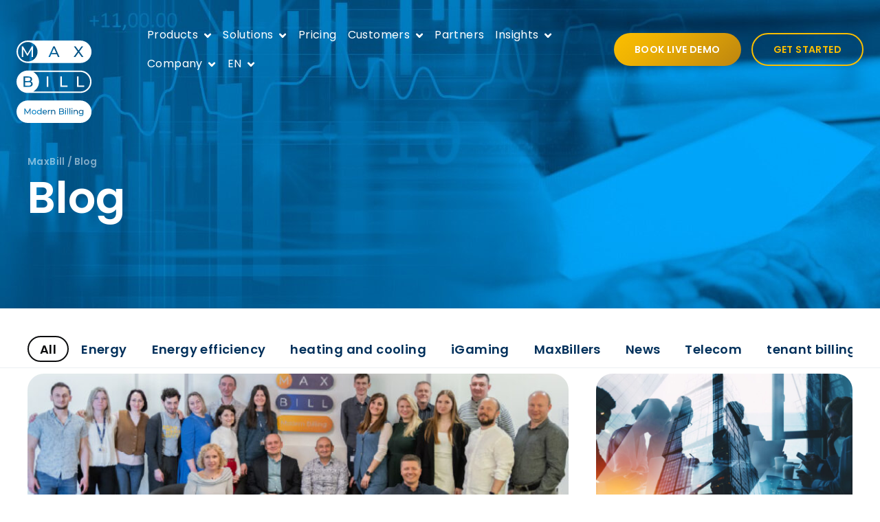

--- FILE ---
content_type: text/html; charset=UTF-8
request_url: https://maxbill.com/blog/
body_size: 35618
content:

<!doctype html>
<html lang="en-US">
<head>
    <meta charset="UTF-8"/>
    <meta name="viewport" content="width=device-width, initial-scale=1"/>
    <link rel="profile" href="https://gmpg.org/xfn/11"/>
	<meta name='robots' content='index, follow, max-image-preview:large, max-snippet:-1, max-video-preview:-1' />
	<style>img:is([sizes="auto" i], [sizes^="auto," i]) { contain-intrinsic-size: 3000px 1500px }</style>
	
	<!-- This site is optimized with the Yoast SEO Premium plugin v25.8 (Yoast SEO v25.8) - https://yoast.com/wordpress/plugins/seo/ -->
	<title>MaxBill Blog | News, Company Updates and Insights | Page:1</title>
	<meta name="description" content="Take a look at the recent news and updates, learn more about people in the company and gain valuable insights." />
	<link rel="canonical" href="https://maxbill.com/blog/" />
	<meta property="og:locale" content="en_US" />
	<meta property="og:type" content="article" />
	<meta property="og:title" content="Blog" />
	<meta property="og:description" content="Take a look at the recent news and updates, learn more about people in the company and gain valuable insights. | Page:1" />
	<meta property="og:url" content="https://maxbill.com/blog/" />
	<meta property="og:site_name" content="MaxBill" />
	<meta property="article:publisher" content="https://www.facebook.com/ModernBilling" />
	<meta property="article:modified_time" content="2025-07-08T10:54:20+00:00" />
	<meta name="twitter:card" content="summary_large_image" />
	<meta name="twitter:site" content="@maxbill_" />
	<meta name="twitter:label1" content="Est. reading time" />
	<meta name="twitter:data1" content="6 minutes" />
	<script type="application/ld+json" class="yoast-schema-graph">{"@context":"https://schema.org","@graph":[{"@type":"WebPage","@id":"https://maxbill.com/blog/","url":"https://maxbill.com/blog/","name":"MaxBill Blog | News, Company Updates and Insights | Page:1","isPartOf":{"@id":"https://maxbill.com/#website"},"datePublished":"2019-09-06T11:54:51+00:00","dateModified":"2025-07-08T10:54:20+00:00","description":"Take a look at the recent news and updates, learn more about people in the company and gain valuable insights. | Page:1","breadcrumb":{"@id":"https://maxbill.com/blog/#breadcrumb"},"inLanguage":"en-US","potentialAction":[{"@type":"ReadAction","target":["https://maxbill.com/blog/"]}]},{"@type":"BreadcrumbList","@id":"https://maxbill.com/blog/#breadcrumb","itemListElement":[{"@type":"ListItem","position":1,"name":"MaxBill","item":"https://maxbill.com/"},{"@type":"ListItem","position":2,"name":"Blog"}]},{"@type":"WebSite","@id":"https://maxbill.com/#website","url":"https://maxbill.com/","name":"MaxBill","description":"","publisher":{"@id":"https://maxbill.com/#organization"},"potentialAction":[{"@type":"SearchAction","target":{"@type":"EntryPoint","urlTemplate":"https://maxbill.com/?s={search_term_string}"},"query-input":{"@type":"PropertyValueSpecification","valueRequired":true,"valueName":"search_term_string"}}],"inLanguage":"en-US"},{"@type":"Organization","@id":"https://maxbill.com/#organization","name":"MaxBill","url":"https://maxbill.com/","logo":{"@type":"ImageObject","inLanguage":"en-US","@id":"https://maxbill.com/#/schema/logo/image/","url":"https://maxbill.com/wp-content/uploads/2019/11/logo_large_color.svg","contentUrl":"https://maxbill.com/wp-content/uploads/2019/11/logo_large_color.svg","width":1,"height":1,"caption":"MaxBill"},"image":{"@id":"https://maxbill.com/#/schema/logo/image/"},"sameAs":["https://www.facebook.com/ModernBilling","https://x.com/maxbill_","https://www.linkedin.com/company/max-bill"]}]}</script>
	<!-- / Yoast SEO Premium plugin. -->


<link rel='dns-prefetch' href='//static.addtoany.com' />
<link rel='dns-prefetch' href='//js.hs-scripts.com' />
<link rel="alternate" type="application/rss+xml" title="MaxBill &raquo; Feed" href="https://maxbill.com/feed/" />
<link rel="alternate" type="application/rss+xml" title="MaxBill &raquo; Comments Feed" href="https://maxbill.com/comments/feed/" />
<script type="text/javascript">
/* <![CDATA[ */
window._wpemojiSettings = {"baseUrl":"https:\/\/s.w.org\/images\/core\/emoji\/16.0.1\/72x72\/","ext":".png","svgUrl":"https:\/\/s.w.org\/images\/core\/emoji\/16.0.1\/svg\/","svgExt":".svg","source":{"concatemoji":"https:\/\/maxbill.com\/wp-includes\/js\/wp-emoji-release.min.js?ver=6.8.2"}};
/*! This file is auto-generated */
!function(s,n){var o,i,e;function c(e){try{var t={supportTests:e,timestamp:(new Date).valueOf()};sessionStorage.setItem(o,JSON.stringify(t))}catch(e){}}function p(e,t,n){e.clearRect(0,0,e.canvas.width,e.canvas.height),e.fillText(t,0,0);var t=new Uint32Array(e.getImageData(0,0,e.canvas.width,e.canvas.height).data),a=(e.clearRect(0,0,e.canvas.width,e.canvas.height),e.fillText(n,0,0),new Uint32Array(e.getImageData(0,0,e.canvas.width,e.canvas.height).data));return t.every(function(e,t){return e===a[t]})}function u(e,t){e.clearRect(0,0,e.canvas.width,e.canvas.height),e.fillText(t,0,0);for(var n=e.getImageData(16,16,1,1),a=0;a<n.data.length;a++)if(0!==n.data[a])return!1;return!0}function f(e,t,n,a){switch(t){case"flag":return n(e,"\ud83c\udff3\ufe0f\u200d\u26a7\ufe0f","\ud83c\udff3\ufe0f\u200b\u26a7\ufe0f")?!1:!n(e,"\ud83c\udde8\ud83c\uddf6","\ud83c\udde8\u200b\ud83c\uddf6")&&!n(e,"\ud83c\udff4\udb40\udc67\udb40\udc62\udb40\udc65\udb40\udc6e\udb40\udc67\udb40\udc7f","\ud83c\udff4\u200b\udb40\udc67\u200b\udb40\udc62\u200b\udb40\udc65\u200b\udb40\udc6e\u200b\udb40\udc67\u200b\udb40\udc7f");case"emoji":return!a(e,"\ud83e\udedf")}return!1}function g(e,t,n,a){var r="undefined"!=typeof WorkerGlobalScope&&self instanceof WorkerGlobalScope?new OffscreenCanvas(300,150):s.createElement("canvas"),o=r.getContext("2d",{willReadFrequently:!0}),i=(o.textBaseline="top",o.font="600 32px Arial",{});return e.forEach(function(e){i[e]=t(o,e,n,a)}),i}function t(e){var t=s.createElement("script");t.src=e,t.defer=!0,s.head.appendChild(t)}"undefined"!=typeof Promise&&(o="wpEmojiSettingsSupports",i=["flag","emoji"],n.supports={everything:!0,everythingExceptFlag:!0},e=new Promise(function(e){s.addEventListener("DOMContentLoaded",e,{once:!0})}),new Promise(function(t){var n=function(){try{var e=JSON.parse(sessionStorage.getItem(o));if("object"==typeof e&&"number"==typeof e.timestamp&&(new Date).valueOf()<e.timestamp+604800&&"object"==typeof e.supportTests)return e.supportTests}catch(e){}return null}();if(!n){if("undefined"!=typeof Worker&&"undefined"!=typeof OffscreenCanvas&&"undefined"!=typeof URL&&URL.createObjectURL&&"undefined"!=typeof Blob)try{var e="postMessage("+g.toString()+"("+[JSON.stringify(i),f.toString(),p.toString(),u.toString()].join(",")+"));",a=new Blob([e],{type:"text/javascript"}),r=new Worker(URL.createObjectURL(a),{name:"wpTestEmojiSupports"});return void(r.onmessage=function(e){c(n=e.data),r.terminate(),t(n)})}catch(e){}c(n=g(i,f,p,u))}t(n)}).then(function(e){for(var t in e)n.supports[t]=e[t],n.supports.everything=n.supports.everything&&n.supports[t],"flag"!==t&&(n.supports.everythingExceptFlag=n.supports.everythingExceptFlag&&n.supports[t]);n.supports.everythingExceptFlag=n.supports.everythingExceptFlag&&!n.supports.flag,n.DOMReady=!1,n.readyCallback=function(){n.DOMReady=!0}}).then(function(){return e}).then(function(){var e;n.supports.everything||(n.readyCallback(),(e=n.source||{}).concatemoji?t(e.concatemoji):e.wpemoji&&e.twemoji&&(t(e.twemoji),t(e.wpemoji)))}))}((window,document),window._wpemojiSettings);
/* ]]> */
</script>
<style id='wp-emoji-styles-inline-css' type='text/css'>

	img.wp-smiley, img.emoji {
		display: inline !important;
		border: none !important;
		box-shadow: none !important;
		height: 1em !important;
		width: 1em !important;
		margin: 0 0.07em !important;
		vertical-align: -0.1em !important;
		background: none !important;
		padding: 0 !important;
	}
</style>
<style id='classic-theme-styles-inline-css' type='text/css'>
/*! This file is auto-generated */
.wp-block-button__link{color:#fff;background-color:#32373c;border-radius:9999px;box-shadow:none;text-decoration:none;padding:calc(.667em + 2px) calc(1.333em + 2px);font-size:1.125em}.wp-block-file__button{background:#32373c;color:#fff;text-decoration:none}
</style>
<style id='global-styles-inline-css' type='text/css'>
:root{--wp--preset--aspect-ratio--square: 1;--wp--preset--aspect-ratio--4-3: 4/3;--wp--preset--aspect-ratio--3-4: 3/4;--wp--preset--aspect-ratio--3-2: 3/2;--wp--preset--aspect-ratio--2-3: 2/3;--wp--preset--aspect-ratio--16-9: 16/9;--wp--preset--aspect-ratio--9-16: 9/16;--wp--preset--color--black: #000000;--wp--preset--color--cyan-bluish-gray: #abb8c3;--wp--preset--color--white: #FFF;--wp--preset--color--pale-pink: #f78da7;--wp--preset--color--vivid-red: #cf2e2e;--wp--preset--color--luminous-vivid-orange: #ff6900;--wp--preset--color--luminous-vivid-amber: #fcb900;--wp--preset--color--light-green-cyan: #7bdcb5;--wp--preset--color--vivid-green-cyan: #00d084;--wp--preset--color--pale-cyan-blue: #8ed1fc;--wp--preset--color--vivid-cyan-blue: #0693e3;--wp--preset--color--vivid-purple: #9b51e0;--wp--preset--color--primary: #0073a8;--wp--preset--color--secondary: #005075;--wp--preset--color--dark-gray: #111;--wp--preset--color--light-gray: #767676;--wp--preset--gradient--vivid-cyan-blue-to-vivid-purple: linear-gradient(135deg,rgba(6,147,227,1) 0%,rgb(155,81,224) 100%);--wp--preset--gradient--light-green-cyan-to-vivid-green-cyan: linear-gradient(135deg,rgb(122,220,180) 0%,rgb(0,208,130) 100%);--wp--preset--gradient--luminous-vivid-amber-to-luminous-vivid-orange: linear-gradient(135deg,rgba(252,185,0,1) 0%,rgba(255,105,0,1) 100%);--wp--preset--gradient--luminous-vivid-orange-to-vivid-red: linear-gradient(135deg,rgba(255,105,0,1) 0%,rgb(207,46,46) 100%);--wp--preset--gradient--very-light-gray-to-cyan-bluish-gray: linear-gradient(135deg,rgb(238,238,238) 0%,rgb(169,184,195) 100%);--wp--preset--gradient--cool-to-warm-spectrum: linear-gradient(135deg,rgb(74,234,220) 0%,rgb(151,120,209) 20%,rgb(207,42,186) 40%,rgb(238,44,130) 60%,rgb(251,105,98) 80%,rgb(254,248,76) 100%);--wp--preset--gradient--blush-light-purple: linear-gradient(135deg,rgb(255,206,236) 0%,rgb(152,150,240) 100%);--wp--preset--gradient--blush-bordeaux: linear-gradient(135deg,rgb(254,205,165) 0%,rgb(254,45,45) 50%,rgb(107,0,62) 100%);--wp--preset--gradient--luminous-dusk: linear-gradient(135deg,rgb(255,203,112) 0%,rgb(199,81,192) 50%,rgb(65,88,208) 100%);--wp--preset--gradient--pale-ocean: linear-gradient(135deg,rgb(255,245,203) 0%,rgb(182,227,212) 50%,rgb(51,167,181) 100%);--wp--preset--gradient--electric-grass: linear-gradient(135deg,rgb(202,248,128) 0%,rgb(113,206,126) 100%);--wp--preset--gradient--midnight: linear-gradient(135deg,rgb(2,3,129) 0%,rgb(40,116,252) 100%);--wp--preset--font-size--small: 19.5px;--wp--preset--font-size--medium: 20px;--wp--preset--font-size--large: 36.5px;--wp--preset--font-size--x-large: 42px;--wp--preset--font-size--normal: 22px;--wp--preset--font-size--huge: 49.5px;--wp--preset--spacing--20: 0.44rem;--wp--preset--spacing--30: 0.67rem;--wp--preset--spacing--40: 1rem;--wp--preset--spacing--50: 1.5rem;--wp--preset--spacing--60: 2.25rem;--wp--preset--spacing--70: 3.38rem;--wp--preset--spacing--80: 5.06rem;--wp--preset--shadow--natural: 6px 6px 9px rgba(0, 0, 0, 0.2);--wp--preset--shadow--deep: 12px 12px 50px rgba(0, 0, 0, 0.4);--wp--preset--shadow--sharp: 6px 6px 0px rgba(0, 0, 0, 0.2);--wp--preset--shadow--outlined: 6px 6px 0px -3px rgba(255, 255, 255, 1), 6px 6px rgba(0, 0, 0, 1);--wp--preset--shadow--crisp: 6px 6px 0px rgba(0, 0, 0, 1);}:where(.is-layout-flex){gap: 0.5em;}:where(.is-layout-grid){gap: 0.5em;}body .is-layout-flex{display: flex;}.is-layout-flex{flex-wrap: wrap;align-items: center;}.is-layout-flex > :is(*, div){margin: 0;}body .is-layout-grid{display: grid;}.is-layout-grid > :is(*, div){margin: 0;}:where(.wp-block-columns.is-layout-flex){gap: 2em;}:where(.wp-block-columns.is-layout-grid){gap: 2em;}:where(.wp-block-post-template.is-layout-flex){gap: 1.25em;}:where(.wp-block-post-template.is-layout-grid){gap: 1.25em;}.has-black-color{color: var(--wp--preset--color--black) !important;}.has-cyan-bluish-gray-color{color: var(--wp--preset--color--cyan-bluish-gray) !important;}.has-white-color{color: var(--wp--preset--color--white) !important;}.has-pale-pink-color{color: var(--wp--preset--color--pale-pink) !important;}.has-vivid-red-color{color: var(--wp--preset--color--vivid-red) !important;}.has-luminous-vivid-orange-color{color: var(--wp--preset--color--luminous-vivid-orange) !important;}.has-luminous-vivid-amber-color{color: var(--wp--preset--color--luminous-vivid-amber) !important;}.has-light-green-cyan-color{color: var(--wp--preset--color--light-green-cyan) !important;}.has-vivid-green-cyan-color{color: var(--wp--preset--color--vivid-green-cyan) !important;}.has-pale-cyan-blue-color{color: var(--wp--preset--color--pale-cyan-blue) !important;}.has-vivid-cyan-blue-color{color: var(--wp--preset--color--vivid-cyan-blue) !important;}.has-vivid-purple-color{color: var(--wp--preset--color--vivid-purple) !important;}.has-black-background-color{background-color: var(--wp--preset--color--black) !important;}.has-cyan-bluish-gray-background-color{background-color: var(--wp--preset--color--cyan-bluish-gray) !important;}.has-white-background-color{background-color: var(--wp--preset--color--white) !important;}.has-pale-pink-background-color{background-color: var(--wp--preset--color--pale-pink) !important;}.has-vivid-red-background-color{background-color: var(--wp--preset--color--vivid-red) !important;}.has-luminous-vivid-orange-background-color{background-color: var(--wp--preset--color--luminous-vivid-orange) !important;}.has-luminous-vivid-amber-background-color{background-color: var(--wp--preset--color--luminous-vivid-amber) !important;}.has-light-green-cyan-background-color{background-color: var(--wp--preset--color--light-green-cyan) !important;}.has-vivid-green-cyan-background-color{background-color: var(--wp--preset--color--vivid-green-cyan) !important;}.has-pale-cyan-blue-background-color{background-color: var(--wp--preset--color--pale-cyan-blue) !important;}.has-vivid-cyan-blue-background-color{background-color: var(--wp--preset--color--vivid-cyan-blue) !important;}.has-vivid-purple-background-color{background-color: var(--wp--preset--color--vivid-purple) !important;}.has-black-border-color{border-color: var(--wp--preset--color--black) !important;}.has-cyan-bluish-gray-border-color{border-color: var(--wp--preset--color--cyan-bluish-gray) !important;}.has-white-border-color{border-color: var(--wp--preset--color--white) !important;}.has-pale-pink-border-color{border-color: var(--wp--preset--color--pale-pink) !important;}.has-vivid-red-border-color{border-color: var(--wp--preset--color--vivid-red) !important;}.has-luminous-vivid-orange-border-color{border-color: var(--wp--preset--color--luminous-vivid-orange) !important;}.has-luminous-vivid-amber-border-color{border-color: var(--wp--preset--color--luminous-vivid-amber) !important;}.has-light-green-cyan-border-color{border-color: var(--wp--preset--color--light-green-cyan) !important;}.has-vivid-green-cyan-border-color{border-color: var(--wp--preset--color--vivid-green-cyan) !important;}.has-pale-cyan-blue-border-color{border-color: var(--wp--preset--color--pale-cyan-blue) !important;}.has-vivid-cyan-blue-border-color{border-color: var(--wp--preset--color--vivid-cyan-blue) !important;}.has-vivid-purple-border-color{border-color: var(--wp--preset--color--vivid-purple) !important;}.has-vivid-cyan-blue-to-vivid-purple-gradient-background{background: var(--wp--preset--gradient--vivid-cyan-blue-to-vivid-purple) !important;}.has-light-green-cyan-to-vivid-green-cyan-gradient-background{background: var(--wp--preset--gradient--light-green-cyan-to-vivid-green-cyan) !important;}.has-luminous-vivid-amber-to-luminous-vivid-orange-gradient-background{background: var(--wp--preset--gradient--luminous-vivid-amber-to-luminous-vivid-orange) !important;}.has-luminous-vivid-orange-to-vivid-red-gradient-background{background: var(--wp--preset--gradient--luminous-vivid-orange-to-vivid-red) !important;}.has-very-light-gray-to-cyan-bluish-gray-gradient-background{background: var(--wp--preset--gradient--very-light-gray-to-cyan-bluish-gray) !important;}.has-cool-to-warm-spectrum-gradient-background{background: var(--wp--preset--gradient--cool-to-warm-spectrum) !important;}.has-blush-light-purple-gradient-background{background: var(--wp--preset--gradient--blush-light-purple) !important;}.has-blush-bordeaux-gradient-background{background: var(--wp--preset--gradient--blush-bordeaux) !important;}.has-luminous-dusk-gradient-background{background: var(--wp--preset--gradient--luminous-dusk) !important;}.has-pale-ocean-gradient-background{background: var(--wp--preset--gradient--pale-ocean) !important;}.has-electric-grass-gradient-background{background: var(--wp--preset--gradient--electric-grass) !important;}.has-midnight-gradient-background{background: var(--wp--preset--gradient--midnight) !important;}.has-small-font-size{font-size: var(--wp--preset--font-size--small) !important;}.has-medium-font-size{font-size: var(--wp--preset--font-size--medium) !important;}.has-large-font-size{font-size: var(--wp--preset--font-size--large) !important;}.has-x-large-font-size{font-size: var(--wp--preset--font-size--x-large) !important;}
:where(.wp-block-post-template.is-layout-flex){gap: 1.25em;}:where(.wp-block-post-template.is-layout-grid){gap: 1.25em;}
:where(.wp-block-columns.is-layout-flex){gap: 2em;}:where(.wp-block-columns.is-layout-grid){gap: 2em;}
:root :where(.wp-block-pullquote){font-size: 1.5em;line-height: 1.6;}
</style>
<link rel='stylesheet' id='dnd-upload-cf7-css' href='https://maxbill.com/wp-content/plugins/drag-and-drop-multiple-file-upload-contact-form-7/assets/css/dnd-upload-cf7.css?ver=1.3.9.1' type='text/css' media='all' />
<link rel='stylesheet' id='contact-form-7-css' href='https://maxbill.com/wp-content/plugins/contact-form-7/includes/css/styles.css?ver=6.1.1' type='text/css' media='all' />
<link rel='stylesheet' id='wpa-css-css' href='https://maxbill.com/wp-content/plugins/honeypot/includes/css/wpa.css?ver=2.3.04' type='text/css' media='all' />
<link rel='stylesheet' id='wp-ulike-css' href='https://maxbill.com/wp-content/plugins/wp-ulike/assets/css/wp-ulike.min.css?ver=4.7.11' type='text/css' media='all' />
<link rel='stylesheet' id='wp-ulike-custom-css' href='https://maxbill.com/wp-content/uploads/wp-ulike/custom.css?ver=4.7.11' type='text/css' media='all' />
<link rel='stylesheet' id='twentynineteen-style-css' href='https://maxbill.com/wp-content/themes/twentynineteen/style.css?ver=1.4' type='text/css' media='all' />
<link rel='stylesheet' id='new-page-styles-css' href='https://maxbill.com/wp-content/themes/twentynineteen/css/new-pages.css?ver=6.8.2' type='text/css' media='all' />
<link rel='stylesheet' id='elementor-frontend-css' href='https://maxbill.com/wp-content/uploads/elementor/css/custom-frontend.min.css?ver=1759736797' type='text/css' media='all' />
<link rel='stylesheet' id='widget-heading-css' href='https://maxbill.com/wp-content/plugins/elementor/assets/css/widget-heading.min.css?ver=3.29.0' type='text/css' media='all' />
<link rel='stylesheet' id='widget-form-css' href='https://maxbill.com/wp-content/plugins/elementor-pro/assets/css/widget-form.min.css?ver=3.31.0' type='text/css' media='all' />
<link rel='stylesheet' id='e-animation-slideInUp-css' href='https://maxbill.com/wp-content/plugins/elementor/assets/lib/animations/styles/slideInUp.min.css?ver=3.29.0' type='text/css' media='all' />
<link rel='stylesheet' id='e-popup-css' href='https://maxbill.com/wp-content/plugins/elementor-pro/assets/css/conditionals/popup.min.css?ver=3.31.0' type='text/css' media='all' />
<link rel='stylesheet' id='e-animation-fadeInUp-css' href='https://maxbill.com/wp-content/plugins/elementor/assets/lib/animations/styles/fadeInUp.min.css?ver=3.29.0' type='text/css' media='all' />
<link rel='stylesheet' id='elementor-post-7955-css' href='https://maxbill.com/wp-content/uploads/elementor/css/post-7955.css?ver=1759736798' type='text/css' media='all' />
<link rel='stylesheet' id='widget-breadcrumbs-css' href='https://maxbill.com/wp-content/plugins/elementor-pro/assets/css/widget-breadcrumbs.min.css?ver=3.31.0' type='text/css' media='all' />
<link rel='stylesheet' id='widget-loop-filter-css' href='https://maxbill.com/wp-content/plugins/elementor-pro/assets/css/widget-loop-filter.min.css?ver=3.31.0' type='text/css' media='all' />
<link rel='stylesheet' id='widget-divider-css' href='https://maxbill.com/wp-content/plugins/elementor/assets/css/widget-divider.min.css?ver=3.29.0' type='text/css' media='all' />
<link rel='stylesheet' id='widget-loop-common-css' href='https://maxbill.com/wp-content/plugins/elementor-pro/assets/css/widget-loop-common.min.css?ver=3.31.0' type='text/css' media='all' />
<link rel='stylesheet' id='widget-loop-grid-css' href='https://maxbill.com/wp-content/uploads/elementor/css/custom-pro-widget-loop-grid.min.css?ver=1759736797' type='text/css' media='all' />
<link rel='stylesheet' id='elementor-post-15-css' href='https://maxbill.com/wp-content/uploads/elementor/css/post-15.css?ver=1759736912' type='text/css' media='all' />
<link rel='stylesheet' id='elementor-post-8592-css' href='https://maxbill.com/wp-content/uploads/elementor/css/post-8592.css?ver=1759736802' type='text/css' media='all' />
<link rel='stylesheet' id='elementor-post-8585-css' href='https://maxbill.com/wp-content/uploads/elementor/css/post-8585.css?ver=1759736802' type='text/css' media='all' />
<link rel='stylesheet' id='elementor-post-8579-css' href='https://maxbill.com/wp-content/uploads/elementor/css/post-8579.css?ver=1759736802' type='text/css' media='all' />
<link rel='stylesheet' id='elementor-post-8004-css' href='https://maxbill.com/wp-content/uploads/elementor/css/post-8004.css?ver=1759736802' type='text/css' media='all' />
<link rel='stylesheet' id='elementor-post-8010-css' href='https://maxbill.com/wp-content/uploads/elementor/css/post-8010.css?ver=1759736802' type='text/css' media='all' />
<link rel='stylesheet' id='addtoany-css' href='https://maxbill.com/wp-content/plugins/add-to-any/addtoany.min.css?ver=1.16' type='text/css' media='all' />
<link rel='stylesheet' id='elementor-gf-local-poppins-css' href='https://maxbill.com/wp-content/uploads/elementor/google-fonts/css/poppins.css?ver=1756386050' type='text/css' media='all' />
<script type="text/javascript" id="addtoany-core-js-before">
/* <![CDATA[ */
window.a2a_config=window.a2a_config||{};a2a_config.callbacks=[];a2a_config.overlays=[];a2a_config.templates={};
a2a_config.icon_color="#00305b";
/* ]]> */
</script>
<script type="text/javascript" defer src="https://static.addtoany.com/menu/page.js" id="addtoany-core-js"></script>
<script type="text/javascript" src="https://maxbill.com/wp-includes/js/jquery/jquery.min.js?ver=3.7.1" id="jquery-core-js"></script>
<script type="text/javascript" src="https://maxbill.com/wp-includes/js/jquery/jquery-migrate.min.js?ver=3.4.1" id="jquery-migrate-js"></script>
<script type="text/javascript" defer src="https://maxbill.com/wp-content/plugins/add-to-any/addtoany.min.js?ver=1.1" id="addtoany-jquery-js"></script>
<script type="text/javascript" src="https://maxbill.com/wp-content/themes/twentynineteen/libs/marquee/jquery.marquee.min.js?ver=6.8.2" id="marquee-js"></script>
<script type="text/javascript" src="https://maxbill.com/wp-content/themes/twentynineteen/libs/waypoint/jquery.waypoints.min.js?ver=6.8.2" id="waypoint-js"></script>
<link rel="https://api.w.org/" href="https://maxbill.com/wp-json/" /><link rel="alternate" title="JSON" type="application/json" href="https://maxbill.com/wp-json/wp/v2/pages/15" /><link rel="EditURI" type="application/rsd+xml" title="RSD" href="https://maxbill.com/xmlrpc.php?rsd" />
<meta name="generator" content="WordPress 6.8.2" />
<link rel='shortlink' href='https://maxbill.com/?p=15' />
<link rel="alternate" title="oEmbed (JSON)" type="application/json+oembed" href="https://maxbill.com/wp-json/oembed/1.0/embed?url=https%3A%2F%2Fmaxbill.com%2Fblog%2F" />
<link rel="alternate" title="oEmbed (XML)" type="text/xml+oembed" href="https://maxbill.com/wp-json/oembed/1.0/embed?url=https%3A%2F%2Fmaxbill.com%2Fblog%2F&#038;format=xml" />

		<!-- GA Google Analytics @ https://m0n.co/ga -->
		<script async src="https://www.googletagmanager.com/gtag/js?id=G-S84B6R7TX3"></script>
		<script>
			window.dataLayer = window.dataLayer || [];
			function gtag(){dataLayer.push(arguments);}
			gtag('js', new Date());
			gtag('config', 'G-S84B6R7TX3');
		</script>

				<!-- DO NOT COPY THIS SNIPPET! Start of Page Analytics Tracking for HubSpot WordPress plugin v11.3.16-->
			<script class="hsq-set-content-id" data-content-id="standard-page">
				var _hsq = _hsq || [];
				_hsq.push(["setContentType", "standard-page"]);
			</script>
			<!-- DO NOT COPY THIS SNIPPET! End of Page Analytics Tracking for HubSpot WordPress plugin -->
					<script type="text/javascript">
				(function(c,l,a,r,i,t,y){
					c[a]=c[a]||function(){(c[a].q=c[a].q||[]).push(arguments)};t=l.createElement(r);t.async=1;
					t.src="https://www.clarity.ms/tag/"+i+"?ref=wordpress";y=l.getElementsByTagName(r)[0];y.parentNode.insertBefore(t,y);
				})(window, document, "clarity", "script", "lbg94ky619");
		</script>
		<meta name="generator" content="Elementor 3.29.0; features: e_font_icon_svg, additional_custom_breakpoints, e_local_google_fonts; settings: css_print_method-external, google_font-enabled, font_display-swap">
			<style>
				.e-con.e-parent:nth-of-type(n+4):not(.e-lazyloaded):not(.e-no-lazyload),
				.e-con.e-parent:nth-of-type(n+4):not(.e-lazyloaded):not(.e-no-lazyload) * {
					background-image: none !important;
				}
				@media screen and (max-height: 1024px) {
					.e-con.e-parent:nth-of-type(n+3):not(.e-lazyloaded):not(.e-no-lazyload),
					.e-con.e-parent:nth-of-type(n+3):not(.e-lazyloaded):not(.e-no-lazyload) * {
						background-image: none !important;
					}
				}
				@media screen and (max-height: 640px) {
					.e-con.e-parent:nth-of-type(n+2):not(.e-lazyloaded):not(.e-no-lazyload),
					.e-con.e-parent:nth-of-type(n+2):not(.e-lazyloaded):not(.e-no-lazyload) * {
						background-image: none !important;
					}
				}
			</style>
			<link rel="icon" href="https://maxbill.com/wp-content/uploads/2019/09/cropped-cropped-Favicon-1-32x32-32x32.png" sizes="32x32" />
<link rel="icon" href="https://maxbill.com/wp-content/uploads/2019/09/cropped-cropped-Favicon-1-32x32-192x192.png" sizes="192x192" />
<link rel="apple-touch-icon" href="https://maxbill.com/wp-content/uploads/2019/09/cropped-cropped-Favicon-1-32x32-180x180.png" />
<meta name="msapplication-TileImage" content="https://maxbill.com/wp-content/uploads/2019/09/cropped-cropped-Favicon-1-32x32-270x270.png" />
		<style type="text/css" id="wp-custom-css">
			span[rel='tag'],.resource_tags{
	    background-color: #EBEFF2;
    padding: 2px 8px;
    margin-right: 8px;
    border-radius: 20px;
    font-size: 12px;
	box-shadow: none;
	color: #00305b;
    letter-spacing: 0.4px;
  
    font-weight: 600;
    font-family: 'Poppins';
	transition: all 0.3s;
}
span[rel='tag']:hover,.resource_tags:hover{background-color: #fff;}
.round-links-list.round-links-list-solutions{
	display: grid;
    grid-template-columns: 1fr 1fr;
}
.elementor-field-type-recaptcha_v3{
    display: none;
}
.wp-block-leadin-hubspot-form-block{
	margin-right: -8px;
}

/* Padding for Quote in Blogpist */
.wp-block-quote {
	padding-top: 10px;
    padding-bottom: 10px;
    padding-right: 10px;
}		</style>
		    <link rel="alternate" href="https://maxbill.com/" hreflang="x-default"/>
    <!-- <link href="https://fonts.googleapis.com/css?family=Poppins:400,600&display=swap"  rel="preload">
	<link href="https://fonts.googleapis.com/css?family=Quicksand:500,600,700&display=swap"  rel="preload">
	<link href="https://fonts.googleapis.com/css?family=Sarabun:200,300&display=swap"  rel="preload"> -->

    <!-- Google Tag Manager -->
    <script>(function (w, d, s, l, i) {
            w[l] = w[l] || [];
            w[l].push({
                'gtm.start':
                    new Date().getTime(), event: 'gtm.js'
            });
            var f = d.getElementsByTagName(s)[0],
                j = d.createElement(s), dl = l != 'dataLayer' ? '&l=' + l : '';
            j.async = true;
            j.src =
                'https://www.googletagmanager.com/gtm.js?id=' + i + dl;
            f.parentNode.insertBefore(j, f);
        })(window, document, 'script', 'dataLayer', 'GTM-T2CF8DT');</script>
    <!-- End Google Tag Manager -->

    <script>
		var continuallySettings = { appID: "k98rez25kyep" };


 
function lfeederInit() {
(function(ss,ex){ window.ldfdr=window.ldfdr||function(){(ldfdr._q=ldfdr._q||[]).push([].slice.call(arguments));}; (function(d,s){ fs=d.getElementsByTagName(s)[0]; function ce(src){ var cs=d.createElement(s); cs.src=src; cs.async=1; fs.parentNode.insertBefore(cs,fs); }; ce('https://sc.lfeeder.com/lftracker_v1_'+ss+(ex?'_'+ex:'')+'.js'); })(document,'script'); })('kn9Eq4RgMgbaRlvP'); 
}
     </script>

</head>

<body class="wp-singular page-template page-template-elementor_header_footer page page-id-15 wp-embed-responsive wp-theme-twentynineteen lang singular image-filters-enabled elementor-default elementor-template-full-width elementor-kit-7955 elementor-page elementor-page-15" data-spy="scroll" data-target=".JS-features-menu" data-offset="50">
<!-- Google Tag Manager (noscript) -->
<noscript>
    <iframe src="https://www.googletagmanager.com/ns.html?id=GTM-T2CF8DT"
            height="0" width="0" style="display:none;visibility:hidden"></iframe>
</noscript>
<!-- End Google Tag Manager (noscript) -->


<div class="preloader JS-preloader" style="display:none;">
    <div class="preloader-dot">
        .
    </div>
    <div class="preloader_logo">
        <!--
			<video muted playsinline autoplay preload="auto" >
				<source src="https://maxbill.com/wp-content/themes/twentynineteen/videos/logo_loader.MP4" type="video/mp4">
			</video>
			-->
    </div>
</div>


<!-- HEADER -->
<header class="header js-header">

    <div class="container-fluid">
        <div class="header__main-wrap">
            <div class="header__logo-block">
                <a href="https://maxbill.com" class="header__logo-horizontal">
                    <img src="https://maxbill.com/wp-content/uploads/2019/11/maxbill_logo_horizontal.svg" alt="Logo">
                </a>

                <a href="https://maxbill.com" class="header__logo-vertical">
					                        <img src="https://maxbill.com/wp-content/uploads/2019/10/header-white-logo.svg" alt="">
					                </a>
            </div>

            <div class="header__main-content">
                <div class="header__navigation-block js-mobile-menu">

					                        <ul class="header__header-navigation header-navigation">
															                                <li class="header-navigation__item">

									                                        <a href="https://maxbill.com/product/"
                                           class="header-navigation__link js-header-menu-link with-sub-menu">Products</a>
                                        <a href="#" class="header-navigation__sub-menu-btn js-open-sub-menu">
                                            <i class="icon-arrow_schedule_demo"></i>
                                        </a>
                                        <div class="header-sub-menu js-header-sub-menu">
											                                                <div class="header-sub-menu__top-content">
                                                    <div class="header-sub-menu__back-link-block">
                                                        <div class="container">
                                                            <span class="header-sub-menu__back-link js-close-sub-menu">Products</span>
                                                        </div>
                                                    </div>
                                                    <div class="container !productSubMenuOffsetLeft">
                                                        <div class="row">
                                                            <div class="col-xl-10 js-sub-menu-col">
                                                                <div class="row row-g-15">

																	                                                                        <div class="col-sm-4">
																			                                                                                <a href="https://maxbill.com/product/"                                                                                        class="sub-menu--title-size mb-30 d-block a_hover_global_color_accent"
                                                                                        style=""
                                                                                >
																					MaxBill Billing & CIS                                                                                </a>
																				                                                                                    <div class="d-flex flex-column mb-10">
																						                                                                                            <a href="https://maxbill.com/product/#product_catalog"                                                                                                    class="sub-menu--link-size mb-20 a_hover_global_color_accent"
                                                                                                    style=""
                                                                                            >
																								Product Management                                                                                            </a>
																						                                                                                            <a href="https://maxbill.com/product/#crm"                                                                                                    class="sub-menu--link-size mb-20 a_hover_global_color_accent"
                                                                                                    style=""
                                                                                            >
																								Customer Management (CRM)                                                                                            </a>
																						                                                                                            <a href="https://maxbill.com/product/#partner_management"                                                                                                    class="sub-menu--link-size mb-20 a_hover_global_color_accent"
                                                                                                    style=""
                                                                                            >
																								Partner Management                                                                                            </a>
																						                                                                                            <a href="https://maxbill.com/product/#ordering"                                                                                                    class="sub-menu--link-size mb-20 a_hover_global_color_accent"
                                                                                                    style=""
                                                                                            >
																								Order Management                                                                                            </a>
																						                                                                                            <a href="https://maxbill.com/product/#ordering"                                                                                                    class="sub-menu--link-size mb-20 a_hover_global_color_accent"
                                                                                                    style=""
                                                                                            >
																								Billing & Meter Reading                                                                                            </a>
																						                                                                                            <a href="https://maxbill.com/product/#revenue"                                                                                                    class="sub-menu--link-size mb-20 a_hover_global_color_accent"
                                                                                                    style=""
                                                                                            >
																								Revenue Management                                                                                            </a>
																						                                                                                            <a href="https://maxbill.com/product/#revenue"                                                                                                    class="sub-menu--link-size mb-20 a_hover_global_color_accent"
                                                                                                    style=""
                                                                                            >
																								Reports and KPIs                                                                                            </a>
																						                                                                                    </div>
																																							                                                                        </div>
																	
																	                                                                        <div class="col-sm-4">
																			                                                                                <a href="https://maxbill.com/product/ai-billing/"                                                                                        class="sub-menu--title-size mb-30 d-block a_hover_global_color_accent"
                                                                                        style=""
                                                                                >
																					MaxBill AI                                                                                </a>
																				                                                                                    <div class="d-flex flex-column mb-10">
																						                                                                                            <a href="https://maxbill.com/product/ai-billing/"                                                                                                    class="sub-menu--link-size mb-20 a_hover_global_color_accent"
                                                                                                    style=""
                                                                                            >
																								AI Billing & Product Catalog                                                                                            </a>
																						                                                                                            <a href="https://maxbill.com/solutions/ai-quote-service/"                                                                                                    class="sub-menu--link-size mb-20 a_hover_global_color_accent"
                                                                                                    style=""
                                                                                            >
																								AI Quota Service                                                                                            </a>
																						                                                                                            <a href="https://maxbill.com/solutions/ai-self-care-portal/"                                                                                                    class="sub-menu--link-size mb-20 a_hover_global_color_accent"
                                                                                                    style=""
                                                                                            >
																								AI Self-Care Portal                                                                                            </a>
																						                                                                                    </div>
																																							                                                                                <a href="https://maxbill.com/ai-ml/"                                                                                        class="sub-menu--title-size mb-30 d-block a_hover_global_color_accent"
                                                                                        style=""
                                                                                >
																					ML Platform                                                                                </a>
																				                                                                                    <div class="d-flex flex-column mb-10">
																						                                                                                            <a href="https://maxbill.com/ai-ml/"                                                                                                    class="sub-menu--link-size mb-20 a_hover_global_color_accent"
                                                                                                    style=""
                                                                                            >
																								ML Debt Prediction                                                                                            </a>
																						                                                                                            <a href="https://maxbill.com/ai-ml/"                                                                                                    class="sub-menu--link-size mb-20 a_hover_global_color_accent"
                                                                                                    style=""
                                                                                            >
																								ML Churn Prediction                                                                                            </a>
																						                                                                                    </div>
																																							                                                                        </div>
																	
																	                                                                        <div class="col-sm-4">
																			                                                                                <a                                                                                         class="sub-menu--title-size mb-30 d-block a_hover_global_color_accent"
                                                                                        style="color: var(--e-global-color-accent);"
                                                                                >
																					How We Deliver                                                                                </a>
																				                                                                                    <div class="d-flex flex-column mb-10">
																						                                                                                            <a href="https://maxbill.com/onboarding/"                                                                                                    class="sub-menu--link-size mb-20 a_hover_global_color_accent"
                                                                                                    style=""
                                                                                            >
																								Saas                                                                                            </a>
																						                                                                                            <a                                                                                                     class="sub-menu--link-size mb-20 a_hover_global_color_accent"
                                                                                                    style="color: #ADADAD;"
                                                                                            >
																								SaaS subscription with support and updates included.                                                                                            </a>
																						                                                                                            <a href="https://maxbill.com/enterprise-deployment/"                                                                                                    class="sub-menu--link-size mb-20 a_hover_global_color_accent"
                                                                                                    style=""
                                                                                            >
																								Enterprise Deployment                                                                                            </a>
																						                                                                                            <a                                                                                                     class="sub-menu--link-size mb-20 a_hover_global_color_accent"
                                                                                                    style="color: #ADADAD;"
                                                                                            >
																								Enterprise-grade solution designed to meet specific business needs. Ideal for large companies.                                                                                            </a>
																						                                                                                    </div>
																																							                                                                        </div>
																	                                                                </div>
                                                            </div>
                                                        </div>
                                                    </div>
                                                </div>
                                                <div class="header-sub-menu__bottom-line">
                                                    <div class="container !productSubMenuOffsetLeft">
                                                        <div class="row">
                                                            <div class="col-xl-8">
                                                                <div class="header-sub-menu__bottom-line-content">
																	                                                                        <ul class="link-with-dot-list">
																																							
                                                                                <li class="link-with-dot-list__item">
                                                                                    <a href="https://maxbill.com/solutions/"
                                                                                       class="link-with-arrow primary with-dot">Explore our solutions</a>
                                                                                </li>
																																							
                                                                                <li class="link-with-dot-list__item">
                                                                                    <a href="https://maxbill.com/success-stories/"
                                                                                       class="link-with-arrow primary with-dot">See clients' stories</a>
                                                                                </li>
																																							
                                                                                <li class="link-with-dot-list__item">
                                                                                    <a href="https://maxbill.com/request-video-tour/"
                                                                                       class="link-with-arrow primary with-dot">Watch the guided tour</a>
                                                                                </li>
																			                                                                        </ul>
																	                                                                </div>
                                                            </div>
                                                        </div>
                                                    </div>
                                                </div>

																								                                                    <div class="header-sub-menu__right-banner js-header-sub-menu-banner">
                                                        <a href="https://maxbill.com/resources/energy-utility-billing-guide/"
                                                           class="sub-menu-banner">
																															
                                                                <div class="sub-menu-banner__bg-img-block gradient">
                                                                    <img class="sub-menu-banner__bg-img"
                                                                         src="https://maxbill.com/wp-content/uploads/2023/11/368_500_MaxBill-solution-guide-2.jpg"
                                                                         alt="Banner image">
                                                                </div>
															
                                                            <div class="sub-menu-banner__main-content">
                                                                <p class="sub-menu-banner__title">Redefining Energy &#038; Utility Billing and CRM: a Complete Guide</p>
                                                            </div>

                                                            <div class="sub-menu-banner__bottom-line">
                                                                <span class="link-with-arrow white-color">Read the Whitepaper</span>
                                                            </div>
                                                        </a>
                                                    </div>
																							                                        </div>
									
                                </li>
															                                <li class="header-navigation__item">

									                                        <a href="https://maxbill.com/solutions/"
                                           class="header-navigation__link js-header-menu-link with-sub-menu">Solutions</a>
                                        <a href="#" class="header-navigation__sub-menu-btn js-open-sub-menu">
                                            <i class="icon-arrow_schedule_demo"></i>
                                        </a>
                                        <div class="header-sub-menu js-header-sub-menu">
											                                                <div class="header-sub-menu__top-content">
                                                    <div class="header-sub-menu__back-link-block">
                                                        <div class="container">
                                                            <span class="header-sub-menu__back-link js-close-sub-menu">Solutions</span>
                                                        </div>
                                                    </div>

                                                    <div class="container">
                                                        <div class="row">
                                                            <div class="col-xl-8 js-sub-menu-col">
																                                                                    <ul class="round-links-list round-links-list-solutions">
																																					
																																							
                                                                                <li class="round-links-list__item">
                                                                                    <a href="https://maxbill.com/solutions/energy/"
                                                                                       class="round-link-item">
                                                                                        <div class="round-link-item__bg-img-block">
                                                                                            <div class="round-link-item__img-block">
																								                                                                                                    <img class="round-link-item__img"
                                                                                                         src="https://maxbill.com/wp-content/uploads/2021/11/energy_main.png"
                                                                                                         alt="Image">
																																																                                                                                                    <img class="round-link-item__img hover"
                                                                                                         src="https://maxbill.com/wp-content/uploads/2021/11/energy_main_hover.png"
                                                                                                         alt="Image">
																								                                                                                            </div>
                                                                                        </div>

                                                                                        <p class="round-link-item__title">Energy</p>
                                                                                    </a>
                                                                                </li>

																																																																													
																																							
                                                                                <li class="round-links-list__item">
                                                                                    <a href="https://maxbill.com/solutions/telcommunications/"
                                                                                       class="round-link-item">
                                                                                        <div class="round-link-item__bg-img-block">
                                                                                            <div class="round-link-item__img-block">
																								                                                                                                    <img class="round-link-item__img"
                                                                                                         src="https://maxbill.com/wp-content/uploads/2019/11/girl_blue.png"
                                                                                                         alt="Image">
																																																                                                                                                    <img class="round-link-item__img hover"
                                                                                                         src="https://maxbill.com/wp-content/uploads/2019/11/girl.png"
                                                                                                         alt="Image">
																								                                                                                            </div>
                                                                                        </div>

                                                                                        <p class="round-link-item__title">Telecommunication</p>
                                                                                    </a>
                                                                                </li>

																				                                                                                    <!-- 																					<li class="w-100"></li> -->
																																																																													
																																							
                                                                                <li class="round-links-list__item">
                                                                                    <a href="https://maxbill.com/solutions/utilities/"
                                                                                       class="round-link-item">
                                                                                        <div class="round-link-item__bg-img-block">
                                                                                            <div class="round-link-item__img-block">
																								                                                                                                    <img class="round-link-item__img"
                                                                                                         src="https://maxbill.com/wp-content/uploads/2019/11/utility_05.png"
                                                                                                         alt="Image">
																																																                                                                                                    <img class="round-link-item__img hover"
                                                                                                         src="https://maxbill.com/wp-content/uploads/2019/11/utility_06.png"
                                                                                                         alt="Image">
																								                                                                                            </div>
                                                                                        </div>

                                                                                        <p class="round-link-item__title">Utility</p>
                                                                                    </a>
                                                                                </li>

																																																																													
																																							
                                                                                <li class="round-links-list__item">
                                                                                    <a href="https://maxbill.com/solutions/tenant-billing/"
                                                                                       class="round-link-item">
                                                                                        <div class="round-link-item__bg-img-block">
                                                                                            <div class="round-link-item__img-block">
																								                                                                                                    <img class="round-link-item__img"
                                                                                                         src="https://maxbill.com/wp-content/uploads/2024/10/Tenant-1.png"
                                                                                                         alt="Image">
																																																                                                                                                    <img class="round-link-item__img hover"
                                                                                                         src="https://maxbill.com/wp-content/uploads/2024/10/Tenant-Hover-1.png"
                                                                                                         alt="Image">
																								                                                                                            </div>
                                                                                        </div>

                                                                                        <p class="round-link-item__title">Tenant Billing Software</p>
                                                                                    </a>
                                                                                </li>

																				                                                                                    <!-- 																					<li class="w-100"></li> -->
																																																																													
																																							
                                                                                <li class="round-links-list__item">
                                                                                    <a href="https://maxbill.com/solutions/heating-and-cooling/"
                                                                                       class="round-link-item">
                                                                                        <div class="round-link-item__bg-img-block">
                                                                                            <div class="round-link-item__img-block">
																								                                                                                                    <img class="round-link-item__img"
                                                                                                         src="https://maxbill.com/wp-content/uploads/2024/10/Heating.png"
                                                                                                         alt="Image">
																																																                                                                                                    <img class="round-link-item__img hover"
                                                                                                         src="https://maxbill.com/wp-content/uploads/2024/10/Heating-Hover.png"
                                                                                                         alt="Image">
																								                                                                                            </div>
                                                                                        </div>

                                                                                        <p class="round-link-item__title">Heating</p>
                                                                                    </a>
                                                                                </li>

																																																																													
																																							
                                                                                <li class="round-links-list__item">
                                                                                    <a href="https://maxbill.com/solutions/billing-cis-for-energy-management-energy-efficiency-companies/"
                                                                                       class="round-link-item">
                                                                                        <div class="round-link-item__bg-img-block">
                                                                                            <div class="round-link-item__img-block">
																								                                                                                                    <img class="round-link-item__img"
                                                                                                         src="https://maxbill.com/wp-content/uploads/2024/10/Heating.png"
                                                                                                         alt="Image">
																																																                                                                                                    <img class="round-link-item__img hover"
                                                                                                         src="https://maxbill.com/wp-content/uploads/2024/10/Heating-Hover.png"
                                                                                                         alt="Image">
																								                                                                                            </div>
                                                                                        </div>

                                                                                        <p class="round-link-item__title">Energy efficiency</p>
                                                                                    </a>
                                                                                </li>

																				                                                                                    <!-- 																					<li class="w-100"></li> -->
																																																																													
																																							
                                                                                <li class="round-links-list__item">
                                                                                    <a href="https://maxbill.com/solutions/igaming/"
                                                                                       class="round-link-item">
                                                                                        <div class="round-link-item__bg-img-block">
                                                                                            <div class="round-link-item__img-block">
																								                                                                                                    <img class="round-link-item__img"
                                                                                                         src="https://maxbill.com/wp-content/uploads/2021/11/guy1.png"
                                                                                                         alt="Image">
																																																                                                                                                    <img class="round-link-item__img hover"
                                                                                                         src="https://maxbill.com/wp-content/uploads/2019/11/guy-1.png"
                                                                                                         alt="Image">
																								                                                                                            </div>
                                                                                        </div>

                                                                                        <p class="round-link-item__title">iGaming</p>
                                                                                    </a>
                                                                                </li>

																																																																													
																																							
                                                                                <li class="round-links-list__item">
                                                                                    <a href="https://maxbill.com/solutions/ev-charging/"
                                                                                       class="round-link-item">
                                                                                        <div class="round-link-item__bg-img-block">
                                                                                            <div class="round-link-item__img-block">
																								                                                                                                    <img class="round-link-item__img"
                                                                                                         src="https://maxbill.com/wp-content/uploads/2024/10/EV.png"
                                                                                                         alt="Image">
																																																                                                                                                    <img class="round-link-item__img hover"
                                                                                                         src="https://maxbill.com/wp-content/uploads/2024/10/EV-Hover.png"
                                                                                                         alt="Image">
																								                                                                                            </div>
                                                                                        </div>

                                                                                        <p class="round-link-item__title">EV charging providers</p>
                                                                                    </a>
                                                                                </li>

																				                                                                                    <!-- 																					<li class="w-100"></li> -->
																																																										                                                                    </ul>
																                                                            </div>
                                                        </div>
                                                    </div>
                                                </div>
                                                <div class="header-sub-menu__bottom-line">
                                                    <div class="container">
                                                        <div class="row">
                                                            <div class="col-xl-8">
                                                                <div class="header-sub-menu__bottom-line-content">
																	                                                                        <ul class="link-with-dot-list">
																																							
                                                                                <li class="link-with-dot-list__item">
                                                                                    <a href="https://maxbill.com/solutions/#functionality-section"
                                                                                       class="link-with-arrow primary with-dot">Functionality</a>
                                                                                </li>
																																							
                                                                                <li class="link-with-dot-list__item">
                                                                                    <a href="https://maxbill.com/solutions/#testimonials-section"
                                                                                       class="link-with-arrow primary with-dot">Client References</a>
                                                                                </li>
																																							
                                                                                <li class="link-with-dot-list__item">
                                                                                    <a href="https://maxbill.com/onboarding/"
                                                                                       class="link-with-arrow primary with-dot">Onboarding</a>
                                                                                </li>
																			                                                                        </ul>
																	                                                                </div>
                                                            </div>
                                                        </div>
                                                    </div>
                                                </div>

																								                                                    <div class="header-sub-menu__right-banner js-header-sub-menu-banner">
                                                        <a href="https://maxbill.com/resources/whered-you-go-or-a-quest-for-churn-reduction/"
                                                           class="sub-menu-banner">

																															
                                                                <div class="sub-menu-banner__bg-img-block gradient">
                                                                    <img class="sub-menu-banner__bg-img"
                                                                         src="https://maxbill.com/wp-content/uploads/2021/07/customer-experience-customer-service-CRM-cloud-software.png"
                                                                         alt="Banner image">
                                                                </div>
															
                                                            <div class="sub-menu-banner__main-content">
                                                                <p class="sub-menu-banner__title">“Where’d You Go?” or a Quest for Churn Reduction</p>
                                                            </div>

                                                            <div class="sub-menu-banner__bottom-line">
                                                                <span class="link-with-arrow white-color">Learn More</span>
                                                            </div>
                                                        </a>
                                                    </div>
																							                                        </div>
									
                                </li>
															                                <li class="header-navigation__item">

																			
										                                            <a href="https://maxbill.com/price/"
                                               class="header-navigation__link js-header-menu-link">Pricing                                            </a>
																			
                                </li>
															                                <li class="header-navigation__item">

									                                        <a href="https://maxbill.com/clients/"
                                           class="header-navigation__link js-header-menu-link with-sub-menu">Customers</a>
                                        <a href="#" class="header-navigation__sub-menu-btn js-open-sub-menu">
                                            <i class="icon-arrow_schedule_demo"></i>
                                        </a>
                                        <div class="header-sub-menu js-header-sub-menu">
											                                                <div class="header-sub-menu__top-content">
                                                    <div class="header-sub-menu__back-link-block">
                                                        <div class="container">
                                                            <span class="header-sub-menu__back-link js-close-sub-menu">Customers</span>
                                                        </div>
                                                    </div>

                                                    <div class="container">
                                                        <div class="row">
                                                            <div class="col-xl-8 js-sub-menu-col">
                                                                <div class="row">
                                                                    <div class="col-sm-6">
                                                                        <div class="header-sub-menu__first-col">
																			
																			                                                                                <p class="sub-menu--title-size mb-40">Our Clients</p>
																			
																			                                                                                <ul class="header-sub-menu-logos-list">
																																											
																																													
                                                                                            <li class="header-sub-menu-logos-list__item">
                                                                                                <img class="header-sub-menu-logos-list__logo"
                                                                                                     src="https://maxbill.com/wp-content/uploads/2019/10/shell-energy-logo-.png"
                                                                                                     alt="Logo">
                                                                                            </li>
																																																																	
																																													
                                                                                            <li class="header-sub-menu-logos-list__item">
                                                                                                <img class="header-sub-menu-logos-list__logo"
                                                                                                     src="https://maxbill.com/wp-content/uploads/2019/10/DELTA-Fiber-Netherlands-Logo.png"
                                                                                                     alt="Logo">
                                                                                            </li>
																																																																	
																																													
                                                                                            <li class="header-sub-menu-logos-list__item">
                                                                                                <img class="header-sub-menu-logos-list__logo"
                                                                                                     src="https://maxbill.com/wp-content/uploads/2019/10/logo-888-holdings.png"
                                                                                                     alt="Logo">
                                                                                            </li>
																																																																	
																																													
                                                                                            <li class="header-sub-menu-logos-list__item">
                                                                                                <img class="header-sub-menu-logos-list__logo"
                                                                                                     src="https://maxbill.com/wp-content/uploads/2021/11/Yasno-logo.png"
                                                                                                     alt="Logo">
                                                                                            </li>
																																																																	
																																													
                                                                                            <li class="header-sub-menu-logos-list__item">
                                                                                                <img class="header-sub-menu-logos-list__logo"
                                                                                                     src="https://maxbill.com/wp-content/uploads/2019/10/Logo-integrio.png"
                                                                                                     alt="Logo">
                                                                                            </li>
																																																																	
																																													
                                                                                            <li class="header-sub-menu-logos-list__item">
                                                                                                <img class="header-sub-menu-logos-list__logo"
                                                                                                     src="https://maxbill.com/wp-content/uploads/2021/06/CEP-Logo-RGB-Web-2png.png"
                                                                                                     alt="Logo">
                                                                                            </li>
																																											                                                                                </ul>
																			                                                                        </div>
                                                                    </div>

                                                                    <div class="col-sm-6">
																		
																		                                                                            <p class="sub-menu--title-size mb-16">Success Stories</p>
																		
																		
																																							
																				                                                                                <a href="https://maxbill.com/success-stories/shell-energy/"
                                                                                   class="sub-menu--link-size d-block mb-20 a_hover_global_color_accent">Shell Energy Retail</a>


																																							
																				                                                                                <a href="https://maxbill.com/success-stories/caiway/"
                                                                                   class="sub-menu--link-size d-block mb-20 a_hover_global_color_accent">Delta Fiber Netherlands</a>


																																							
																				                                                                                <a href="https://maxbill.com/success-stories/infostan/"
                                                                                   class="sub-menu--link-size d-block mb-20 a_hover_global_color_accent">Infostan</a>


																																							
																				                                                                                <a href="https://maxbill.com/success-stories/kpn-routit/"
                                                                                   class="sub-menu--link-size d-block mb-20 a_hover_global_color_accent">KPN / RouitIT</a>


																																							
																				                                                                                <a href="https://maxbill.com/blog/"
                                                                                   class="sub-menu--link-size d-block mb-20 a_hover_global_color_accent">Blog</a>


																			
																		                                                                    </div>
                                                                </div>
                                                            </div>
                                                        </div>
                                                    </div>
                                                </div>
                                                <div class="header-sub-menu__bottom-line">
                                                    <div class="container">
                                                        <div class="row">
                                                            <div class="col-xl-8">
                                                                <div class="header-sub-menu__bottom-line-content">
                                                                    <div class="row">
                                                                        <div class="col-sm-6">
																			
																			                                                                                <ul class="link-with-dot-list">
                                                                                    <li class="link-with-dot-list__item">
                                                                                        <a href="https://maxbill.com/clients/"
                                                                                           class="link-with-arrow primary with-dot">All Clients</a>
                                                                                    </li>
                                                                                </ul>
																			                                                                        </div>
                                                                        <div class="col-sm-6">
																			
																			                                                                                <ul class="link-with-dot-list">
                                                                                    <li class="link-with-dot-list__item">
                                                                                        <a href="https://maxbill.com/success-stories/"
                                                                                           class="link-with-arrow primary with-dot">All Success Stories</a>
                                                                                    </li>
                                                                                </ul>
																			                                                                        </div>
                                                                    </div>
                                                                </div>
                                                            </div>
                                                        </div>
                                                    </div>
                                                </div>

																								                                                    <div class="header-sub-menu__right-banner js-header-sub-menu-banner">
                                                        <a href="https://maxbill.com/success-stories/integrio/"
                                                           class="sub-menu-banner">
																															
                                                                <div class="sub-menu-banner__bg-img-block red">
                                                                    <img class="sub-menu-banner__bg-img"
                                                                         src="https://maxbill.com/wp-content/uploads/2019/10/Integrio-case-study-1024x361.png"
                                                                         alt="Banner image">
                                                                </div>
															
                                                            <div class="sub-menu-banner__main-content">
																                                                                <div class="sub-menu-quote-item">
                                                                    <div class="sub-menu-quote-item__author-info">
																		                                                                            <div class="sub-menu-quote-item__author-photo">
                                                                                <img src="https://maxbill.com/wp-content/uploads/2019/10/Matthijs-Kamp.png"
                                                                                     alt="Photo"
                                                                                     class="sub-menu-quote-item__author-photo-img">
                                                                            </div>
																		
                                                                        <div class="sub-menu-quote-item__author-name-and-position">
																			                                                                                <p class="sub-menu-quote-item__author-name">Matthijs Kamp</p>
																																						                                                                                <p class="sub-menu-quote-item__author-position">Integrio                                                                                    , Founder, COO and Co-owner</p>
																			                                                                        </div>
                                                                    </div>

																	                                                                        <div class="sub-menu-quote-item__text fz-16 text-block">
																			<p>&#8220;From our perspective, it is unique that the MaxBill product suite has adopted all our changes in the last two decades.&#8221;</p>
                                                                        </div>
																	                                                                </div>
                                                            </div>

                                                            <div class="sub-menu-banner__bottom-line">
                                                                <span class="link-with-arrow white-color">Learn More</span>
                                                            </div>
                                                        </a>
                                                    </div>
																							                                        </div>
									
                                </li>
															                                <li class="header-navigation__item">

																			
										                                            <a href="https://maxbill.com/partners/"
                                               class="header-navigation__link js-header-menu-link">Partners                                            </a>
																			
                                </li>
															                                <li class="header-navigation__item">

																			
										                                            <a href="/blog/"
                                               class="header-navigation__link js-header-menu-link with-sub-menu show-sub-menu">Insights                                            </a>
                                            <a href="#"
                                               class="header-navigation__sub-menu-btn js-open-sub-menu open-simple-menu static-icons">
                                                <i class="icon-arrow_schedule_demo"></i>
                                            </a>
                                            <div class="sub-menu">
                                                <div class="d-flex flex-column">
													                                                        <a href="/blog/"
                                                           class="sub-menu--link-size d-block mb-20 a_hover_global_color_accent">
															Blog                                                        </a>
													                                                        <a href="/webinars/"
                                                           class="sub-menu--link-size d-block mb-20 a_hover_global_color_accent">
															Webinars                                                        </a>
													                                                        <a href="https://maxbill.com/request-video-tour/"
                                                           class="sub-menu--link-size d-block mb-20 a_hover_global_color_accent">
															Video Guide                                                        </a>
													                                                        <a href="https://maxbill.com/knowledge/"
                                                           class="sub-menu--link-size d-block mb-20 a_hover_global_color_accent">
															Knowledge Hub                                                        </a>
													                                                        <a href="/resources/"
                                                           class="sub-menu--link-size d-block mb-20 a_hover_global_color_accent">
															Whitepapers                                                        </a>
													                                                </div>
                                            </div>
																			
                                </li>
															                                <li class="header-navigation__item">

									                                        <a href="#"
                                           class="header-navigation__link js-header-menu-link with-sub-menu">Company</a>
                                        <a href="#" class="header-navigation__sub-menu-btn js-open-sub-menu">
                                            <i class="icon-arrow_schedule_demo"></i>
                                        </a>
                                        <div class="header-sub-menu js-header-sub-menu">
											                                                <div class="header-sub-menu__top-content">
                                                    <div class="header-sub-menu__back-link-block">
                                                        <div class="container">
                                                            <span class="header-sub-menu__back-link js-close-sub-menu">Company</span>
                                                        </div>
                                                    </div>

                                                    <div class="container">
                                                        <div class="row">
                                                            <div class="col-xl-8 js-sub-menu-col company_submenu">
																
																
                                                                    <ul class="round-links-list">
																		                                                                            <p class="sub-menu--title-size mb-16">Our values</p>
																		
																																					
                                                                                <li class="round-links-list__item solutions_round_links_item">
                                                                                    <div class="round-link-item">
                                                                                        <div class="round-link-item__bg-img-block">
                                                                                            <div class="round-link-item__img-block">
																								                                                                                                    <img class="round-link-item__img"
                                                                                                         src="https://maxbill.com/wp-content/uploads/2024/10/creativity.svg"
                                                                                                         alt=""
                                                                                                         title="creativity"/>
																								                                                                                            </div>
                                                                                        </div>

																						                                                                                            <p class="round-link-item__title">Creativity</p>
																						                                                                                    </div>
                                                                                </li>
																			
                                                                                <li class="round-links-list__item solutions_round_links_item">
                                                                                    <div class="round-link-item">
                                                                                        <div class="round-link-item__bg-img-block">
                                                                                            <div class="round-link-item__img-block">
																								                                                                                                    <img class="round-link-item__img"
                                                                                                         src="https://maxbill.com/wp-content/uploads/2024/10/dedication.svg"
                                                                                                         alt=""
                                                                                                         title="dedication"/>
																								                                                                                            </div>
                                                                                        </div>

																						                                                                                            <p class="round-link-item__title">Dedication</p>
																						                                                                                    </div>
                                                                                </li>
																			
                                                                                <li class="round-links-list__item solutions_round_links_item">
                                                                                    <div class="round-link-item">
                                                                                        <div class="round-link-item__bg-img-block">
                                                                                            <div class="round-link-item__img-block">
																								                                                                                                    <img class="round-link-item__img"
                                                                                                         src="https://maxbill.com/wp-content/uploads/2024/10/partnership.svg"
                                                                                                         alt=""
                                                                                                         title="partnership"/>
																								                                                                                            </div>
                                                                                        </div>

																						                                                                                            <p class="round-link-item__title">Partnership</p>
																						                                                                                    </div>
                                                                                </li>
																																					                                                                    </ul>
																
                                                                <div class="col-sm-6 submenu_right">
																	
																	                                                                        <p class="sub-menu--title-size mb-16">Find out more about us</p>
																	
																	
																																					

                                                                            <a href="https://maxbill.com/about/"
                                                                               class="sub-menu--link-size mb-20 d-block a_hover_global_color_accent">About us</a>

																																					

                                                                            <a href="#"
                                                                               class="sub-menu--link-size mb-20 d-block a_hover_global_color_accent">CSR Report</a>

																																					

                                                                            <a href="https://maxbill.com/careers/"
                                                                               class="sub-menu--link-size mb-20 d-block a_hover_global_color_accent">Careers</a>

																																					

                                                                            <a href="https://maxbill.com/contacts/"
                                                                               class="sub-menu--link-size mb-20 d-block a_hover_global_color_accent">Contacts</a>

																		
																	                                                                </div>
                                                            </div>
                                                        </div>
                                                    </div>
                                                </div>
                                                <div class="header-sub-menu__bottom-line">
                                                    <div class="container">
                                                        <div class="row">
                                                            <div class="col-xl-8">
                                                                <div class="header-sub-menu__bottom-line-content">
																	                                                                </div>
                                                            </div>
                                                        </div>
                                                    </div>
                                                </div>


												                                                    <div class="header-sub-menu__right-banner js-header-sub-menu-banner">
                                                        <a href="https://maxbill.com/careers/"
                                                           target="_self"
                                                           class="sub-menu-banner">
															                                                                <div class="sub-menu-banner__bg-img-block gradient">
                                                                    <img class="sub-menu-banner__bg-img"
                                                                         src="https://maxbill.com/wp-content/uploads/2024/10/Photo_Join-MB.jpg"
                                                                         alt=""
                                                                         title="Photo_Join-MB"/>
                                                                </div>
															
                                                            <div class="sub-menu-banner__bottom-line">
                                                                <span class="link-with-arrow white-color">Join MaxBill Team</span>
                                                            </div>
                                                        </a>
                                                    </div>
																							                                        </div>
									
                                </li>
							
                            <li class="header-navigation__item header__lang-new">
								                                        <a href="#"
                                           class="header-navigation__link js-header-menu-link with-sub-menu show-sub-menu">
											EN                                        </a>
                                        <a href="#"
                                           class="header-navigation__sub-menu-btn js-open-sub-menu open-simple-menu static-icons">
                                            <i class="icon-arrow_schedule_demo"></i>
                                        </a>
									

                                <div class="sub-menu">
									                                            <div class="is-active mb-20">
                                                <a href="#" class="sub-menu--link-size a_hover_global_color_accent">
													EN                                                </a>
                                            </div>
										                                            <div class="mb-20">
                                                <a href="https://maxbill.com/uk/"
                                                   class="sub-menu--link-size a_hover_global_color_accent">
													UA                                                </a>
                                            </div>
										                                            <div class="mb-20">
                                                <a href="https://maxbill.com/pl/"
                                                   class="sub-menu--link-size a_hover_global_color_accent">
													PL                                                </a>
                                            </div>
										                                            <div class="mb-20">
                                                <a href="https://maxbill.com/es/"
                                                   class="sub-menu--link-size a_hover_global_color_accent">
													ES                                                </a>
                                            </div>
										                                            <div class="mb-20">
                                                <a href="https://maxbill.com/cs/"
                                                   class="sub-menu--link-size a_hover_global_color_accent">
													CS                                                </a>
                                            </div>
										                                </div>
                            </li>
                        </ul>
					
                    <div class="header__search-and-mob-btn new-btns-positions">
						                            <a href="https://maxbill.com/schedule-a-demo/"
                               class="btn btn-secondary-gradient btn-md btn-long-md d-inline-flex d-xl-none">BOOK LIVE DEMO</a>
												                            <a href="/onboarding/"
                               class="btn btn-secondary-gradient btn-md btn-long-md d-inline-flex d-xl-none reverse-fill">
								GET STARTED</a>
						                        <!-- 							<a href="/?s" class="header__search-btn">
														<svg xmlns="http://www.w3.org/2000/svg" viewBox="0 0 20 20">
															<path d="M19.7 18.3L14.4 13a8 8 0 10-1.5 1.5l5.4 5.3a1 1 0 001.4-1.4zM2 8a6 6 0 1112 0A6 6 0 012 8z" />
														</svg>
													</a> -->
                    </div>
                </div>

				                    <a href="https://maxbill.com/schedule-a-demo/"
                       class="header__btn btn btn-secondary-gradient btn-md btn-long-md btn-size">BOOK LIVE DEMO</a>
								                    <a href="/onboarding/"
                       class="header__btn btn btn-md btn-long-md reverse-fill btn-size">GET STARTED</a>
				                <div class="header__hamburger hamburger hamburger--spin js-hamburger-menu">
                    <div class="hamburger-box">
                        <div class="hamburger-inner"></div>
                    </div>
                </div>
            </div>
        </div>
    </div>
</header>
<!-- HEADER END -->

<style>
    .header__navigation-block {
        flex: 1;
    }

    /*TODO BACK: нужно добавить класс "header-sub-menu-logos-column" логотипам в одну колонку */
    .header-sub-menu-logos-list.header-sub-menu-logos-column {
        grid-template-columns: repeat(1, 1fr);
        grid-gap: calc(30px - (30px * var(--ratio)));
    }

    .header__lang-new .sub-menu .is-active a {
        color: #FDBF01;
    }

    @media only screen and (min-width: 1200px) {
        .round-link-item__bg-img-block {
            width: 70px;
            height: 70px;
        }

        .round-link-item__img-block {
            width: 40px;
            height: 40px;
        }
    }

    @media only screen and (min-width: 1600px) {
        .round-link-item__bg-img-block {
            width: 70px;
            height: 70px;
        }

        .round-link-item__img-block {
            width: 45px;
            height: 45px;
        }
    }

    .row-g-15 {
        margin-right: -15px;
        margin-left: -15px;
    }

    .row-g-15 .col-sm-4 {
        padding-right: 15px;
        padding-left: 15px;
    }

    .a_hover_global_color_accent:hover {
        color: var(--e-global-color-accent);
    }

    .sub-menu--title-size {
        font-size: 26px;
        line-height: 36px;
        font-weight: 600;
    }

    .sub-menu--link-size {
        font-size: 16px;
        line-height: 22px;
        font-weight: 400;
    }

    @media only screen and (min-width: 1200px) {
        .productSubMenuOffsetLeft {
            margin-left: var(--productSubMenuOffsetLeft);
            padding-left: calc(20px - (20px * var(--ratio)));
        }
    }
</style>
		<div data-elementor-type="wp-page" data-elementor-id="15" class="elementor elementor-15" data-elementor-post-type="page">
				<div class="elementor-element elementor-element-ddc8786 e-con-full e-flex e-con e-parent" data-id="ddc8786" data-element_type="container">
		<div class="elementor-element elementor-element-9fd369e e-con-full e-flex e-con e-child" data-id="9fd369e" data-element_type="container" data-settings="{&quot;background_background&quot;:&quot;classic&quot;}">
		<div class="elementor-element elementor-element-b2485fe e-flex e-con-boxed e-con e-child" data-id="b2485fe" data-element_type="container">
					<div class="e-con-inner">
				<div class="elementor-element elementor-element-c857f2a elementor-widget elementor-widget-breadcrumbs" data-id="c857f2a" data-element_type="widget" data-widget_type="breadcrumbs.default">
				<div class="elementor-widget-container">
					<p id="breadcrumbs"><span><span><a href="https://maxbill.com/">MaxBill</a></span> / <span class="breadcrumb_last" aria-current="page">Blog</span></span></p>				</div>
				</div>
				<div class="elementor-element elementor-element-2f542a0 elementor-widget elementor-widget-heading" data-id="2f542a0" data-element_type="widget" data-widget_type="heading.default">
				<div class="elementor-widget-container">
					<h1 class="elementor-heading-title elementor-size-default">Blog</h1>				</div>
				</div>
					</div>
				</div>
				</div>
		<div class="elementor-element elementor-element-430d03b e-con-full e-flex e-con e-child" data-id="430d03b" data-element_type="container">
		<div class="elementor-element elementor-element-34bc2cb e-flex e-con-boxed e-con e-child" data-id="34bc2cb" data-element_type="container">
					<div class="e-con-inner">
				<div class="elementor-element elementor-element-2d516cb elementor-widget elementor-widget-taxonomy-filter" data-id="2d516cb" data-element_type="widget" data-settings="{&quot;taxonomy&quot;:&quot;category&quot;,&quot;item_alignment_horizontal&quot;:&quot;start&quot;,&quot;horizontal_scroll&quot;:&quot;enable&quot;,&quot;horizontal_scroll_mobile&quot;:&quot;enable&quot;,&quot;selected_element&quot;:&quot;35a7822&quot;,&quot;horizontal_scroll_tablet&quot;:&quot;disable&quot;,&quot;multiple_selection&quot;:&quot;no&quot;}" data-widget_type="taxonomy-filter.default">
				<div class="elementor-widget-container">
							<search class="e-filter" role="search" data-base-url="https://maxbill.com/blog/" data-page-num="1">
							<button class="e-filter-item" data-filter="covid19" aria-pressed="false">COVID19</button>
							<button class="e-filter-item" data-filter="energy" aria-pressed="false">Energy</button>
							<button class="e-filter-item" data-filter="energy-efficiency-energy-brokers" aria-pressed="false">Energy efficiency</button>
							<button class="e-filter-item" data-filter="heating-and-cooling" aria-pressed="false">heating and cooling</button>
							<button class="e-filter-item" data-filter="igaming" aria-pressed="false">iGaming</button>
							<button class="e-filter-item" data-filter="in-the-media" aria-pressed="false">In the Media</button>
							<button class="e-filter-item" data-filter="maxbillers" aria-pressed="false">MaxBillers</button>
							<button class="e-filter-item" data-filter="news" aria-pressed="false">News</button>
							<button class="e-filter-item" data-filter="stand-with-ukraine" aria-pressed="false">Stand with Ukraine</button>
							<button class="e-filter-item" data-filter="telecom" aria-pressed="false">Telecom</button>
							<button class="e-filter-item" data-filter="tenant-billing" aria-pressed="false">tenant billing</button>
							<button class="e-filter-item" data-filter="utility" aria-pressed="false">Utility</button>
			
									<button class="e-filter-item" data-filter="__all" aria-pressed="true">
				All			</button>
					</search>
						</div>
				</div>
					</div>
				</div>
				<div class="elementor-element elementor-element-3d80944 elementor-widget-divider--view-line elementor-widget elementor-widget-divider" data-id="3d80944" data-element_type="widget" data-widget_type="divider.default">
				<div class="elementor-widget-container">
							<div class="elementor-divider">
			<span class="elementor-divider-separator">
						</span>
		</div>
						</div>
				</div>
		<div class="elementor-element elementor-element-272fa46 e-flex e-con-boxed e-con e-child" data-id="272fa46" data-element_type="container">
					<div class="e-con-inner">
				<div class="elementor-element elementor-element-35a7822 elementor-grid-3 elementor-grid-tablet-2 elementor-grid-mobile-1 elementor-widget elementor-widget-loop-grid" data-id="35a7822" data-element_type="widget" data-settings="{&quot;template_id&quot;:8169,&quot;columns&quot;:3,&quot;pagination_type&quot;:&quot;numbers&quot;,&quot;alternate_template&quot;:&quot;yes&quot;,&quot;row_gap&quot;:{&quot;unit&quot;:&quot;px&quot;,&quot;size&quot;:40,&quot;sizes&quot;:[]},&quot;_skin&quot;:&quot;post&quot;,&quot;columns_tablet&quot;:&quot;2&quot;,&quot;columns_mobile&quot;:&quot;1&quot;,&quot;edit_handle_selector&quot;:&quot;[data-elementor-type=\&quot;loop-item\&quot;]&quot;,&quot;pagination_load_type&quot;:&quot;page_reload&quot;,&quot;row_gap_widescreen&quot;:{&quot;unit&quot;:&quot;px&quot;,&quot;size&quot;:&quot;&quot;,&quot;sizes&quot;:[]},&quot;row_gap_laptop&quot;:{&quot;unit&quot;:&quot;px&quot;,&quot;size&quot;:&quot;&quot;,&quot;sizes&quot;:[]},&quot;row_gap_tablet_extra&quot;:{&quot;unit&quot;:&quot;px&quot;,&quot;size&quot;:&quot;&quot;,&quot;sizes&quot;:[]},&quot;row_gap_tablet&quot;:{&quot;unit&quot;:&quot;px&quot;,&quot;size&quot;:&quot;&quot;,&quot;sizes&quot;:[]},&quot;row_gap_mobile_extra&quot;:{&quot;unit&quot;:&quot;px&quot;,&quot;size&quot;:&quot;&quot;,&quot;sizes&quot;:[]},&quot;row_gap_mobile&quot;:{&quot;unit&quot;:&quot;px&quot;,&quot;size&quot;:&quot;&quot;,&quot;sizes&quot;:[]}}" data-widget_type="loop-grid.post">
				<div class="elementor-widget-container">
							<div class="elementor-loop-container elementor-grid" role="list">
		<style id="loop-8200">.elementor-8200 .elementor-element.elementor-element-862f2c7{--display:flex;--flex-direction:column;--container-widget-width:100%;--container-widget-height:initial;--container-widget-flex-grow:0;--container-widget-align-self:initial;--flex-wrap-mobile:wrap;--gap:30px 30px;--row-gap:30px;--column-gap:30px;}.elementor-8200 .elementor-element.elementor-element-c6933be{--display:flex;}.elementor-widget-image .widget-image-caption{color:var( --e-global-color-text );font-family:var( --e-global-typography-text-font-family ), Sans-serif;font-size:var( --e-global-typography-text-font-size );font-weight:var( --e-global-typography-text-font-weight );line-height:var( --e-global-typography-text-line-height );}.elementor-8200 .elementor-element.elementor-element-1db7dcb img{width:100%;height:230px;object-fit:cover;object-position:center center;border-radius:24px 24px 24px 24px;}.elementor-8200 .elementor-element.elementor-element-0e4239a{--display:flex;}.elementor-8200 .elementor-element.elementor-element-1186aa2{--display:flex;--flex-direction:row;--container-widget-width:initial;--container-widget-height:100%;--container-widget-flex-grow:1;--container-widget-align-self:stretch;--flex-wrap-mobile:wrap;--flex-wrap:wrap;}.elementor-widget-text-editor{font-family:var( --e-global-typography-text-font-family ), Sans-serif;font-size:var( --e-global-typography-text-font-size );font-weight:var( --e-global-typography-text-font-weight );line-height:var( --e-global-typography-text-line-height );color:var( --e-global-color-text );}.elementor-widget-text-editor.elementor-drop-cap-view-stacked .elementor-drop-cap{background-color:var( --e-global-color-primary );}.elementor-widget-text-editor.elementor-drop-cap-view-framed .elementor-drop-cap, .elementor-widget-text-editor.elementor-drop-cap-view-default .elementor-drop-cap{color:var( --e-global-color-primary );border-color:var( --e-global-color-primary );}.elementor-8200 .elementor-element.elementor-element-db63899.elementor-element{--align-self:center;--flex-grow:1;--flex-shrink:0;}.elementor-8200 .elementor-element.elementor-element-db63899{font-family:"Poppins", Sans-serif;font-size:13px;line-height:18px;}.elementor-8200 .elementor-element.elementor-element-b77b5ac.elementor-element{--align-self:center;--flex-grow:1;--flex-shrink:0;}.elementor-8200 .elementor-element.elementor-element-b77b5ac{text-align:right;font-family:var( --e-global-typography-d5ae883-font-family ), Sans-serif;font-size:var( --e-global-typography-d5ae883-font-size );line-height:var( --e-global-typography-d5ae883-line-height );color:var( --e-global-color-83c5cff );}.elementor-widget-theme-post-title .elementor-heading-title{font-family:var( --e-global-typography-primary-font-family ), Sans-serif;font-size:var( --e-global-typography-primary-font-size );font-weight:var( --e-global-typography-primary-font-weight );line-height:var( --e-global-typography-primary-line-height );color:var( --e-global-color-primary );}.elementor-8200 .elementor-element.elementor-element-6c05760 .elementor-heading-title{font-family:var( --e-global-typography-accent-font-family ), Sans-serif;font-size:var( --e-global-typography-accent-font-size );font-weight:var( --e-global-typography-accent-font-weight );line-height:var( --e-global-typography-accent-line-height );color:var( --e-global-color-cf2cd92 );}@media(max-width:1440px){.elementor-widget-image .widget-image-caption{font-size:var( --e-global-typography-text-font-size );line-height:var( --e-global-typography-text-line-height );}.elementor-widget-text-editor{font-size:var( --e-global-typography-text-font-size );line-height:var( --e-global-typography-text-line-height );}.elementor-8200 .elementor-element.elementor-element-b77b5ac{font-size:var( --e-global-typography-d5ae883-font-size );line-height:var( --e-global-typography-d5ae883-line-height );}.elementor-widget-theme-post-title .elementor-heading-title{font-size:var( --e-global-typography-primary-font-size );line-height:var( --e-global-typography-primary-line-height );}.elementor-8200 .elementor-element.elementor-element-6c05760 .elementor-heading-title{font-size:var( --e-global-typography-accent-font-size );line-height:var( --e-global-typography-accent-line-height );}}@media(max-width:1024px){.elementor-widget-image .widget-image-caption{font-size:var( --e-global-typography-text-font-size );line-height:var( --e-global-typography-text-line-height );}.elementor-8200 .elementor-element.elementor-element-1186aa2{--flex-direction:column;--container-widget-width:calc( ( 1 - var( --container-widget-flex-grow ) ) * 100% );--container-widget-height:initial;--container-widget-flex-grow:0;--container-widget-align-self:initial;--flex-wrap-mobile:wrap;--justify-content:flex-start;--align-items:flex-start;--gap:8px 8px;--row-gap:8px;--column-gap:8px;}.elementor-widget-text-editor{font-size:var( --e-global-typography-text-font-size );line-height:var( --e-global-typography-text-line-height );}.elementor-8200 .elementor-element.elementor-element-db63899.elementor-element{--align-self:flex-start;}.elementor-8200 .elementor-element.elementor-element-b77b5ac.elementor-element{--align-self:flex-start;}.elementor-8200 .elementor-element.elementor-element-b77b5ac{font-size:var( --e-global-typography-d5ae883-font-size );line-height:var( --e-global-typography-d5ae883-line-height );}.elementor-widget-theme-post-title .elementor-heading-title{font-size:var( --e-global-typography-primary-font-size );line-height:var( --e-global-typography-primary-line-height );}.elementor-8200 .elementor-element.elementor-element-6c05760 .elementor-heading-title{font-size:var( --e-global-typography-accent-font-size );line-height:var( --e-global-typography-accent-line-height );}}@media(max-width:500px){.elementor-widget-image .widget-image-caption{font-size:var( --e-global-typography-text-font-size );line-height:var( --e-global-typography-text-line-height );}.elementor-widget-text-editor{font-size:var( --e-global-typography-text-font-size );line-height:var( --e-global-typography-text-line-height );}.elementor-8200 .elementor-element.elementor-element-b77b5ac{font-size:var( --e-global-typography-d5ae883-font-size );line-height:var( --e-global-typography-d5ae883-line-height );}.elementor-widget-theme-post-title .elementor-heading-title{font-size:var( --e-global-typography-primary-font-size );line-height:var( --e-global-typography-primary-line-height );}.elementor-8200 .elementor-element.elementor-element-6c05760 .elementor-heading-title{font-size:var( --e-global-typography-accent-font-size );line-height:var( --e-global-typography-accent-line-height );}}@media(min-width:1920px){.elementor-widget-image .widget-image-caption{font-size:var( --e-global-typography-text-font-size );line-height:var( --e-global-typography-text-line-height );}.elementor-widget-text-editor{font-size:var( --e-global-typography-text-font-size );line-height:var( --e-global-typography-text-line-height );}.elementor-8200 .elementor-element.elementor-element-b77b5ac{font-size:var( --e-global-typography-d5ae883-font-size );line-height:var( --e-global-typography-d5ae883-line-height );}.elementor-widget-theme-post-title .elementor-heading-title{font-size:var( --e-global-typography-primary-font-size );line-height:var( --e-global-typography-primary-line-height );}.elementor-8200 .elementor-element.elementor-element-6c05760 .elementor-heading-title{font-size:var( --e-global-typography-accent-font-size );line-height:var( --e-global-typography-accent-line-height );}}/* Start custom CSS for text-editor, class: .elementor-element-db63899 */.elementor-8200 .elementor-element.elementor-element-db63899 a {
    background-color: #EBEFF2;
    padding: 2px 8px;
    margin-right: 3px;
    line-height: 2.1;
    border-radius: 20px;
    font-size: 12px;
}/* End custom CSS */
/* Start custom CSS for text-editor, class: .elementor-element-b77b5ac */.elementor-8200 .elementor-element.elementor-element-b77b5ac a {
    background-color: #EBEFF2;
    padding: 2px 8px;
    margin-right: 8px;
    border-radius: 20px;
    font-size: 12px;
}/* End custom CSS */</style>		<div data-elementor-type="loop-item" data-elementor-id="8200" class="elementor elementor-8200 elementor-repeater-item-fceb893 e-loop-item e-loop-item-20173 post-20173 post type-post status-publish format-standard hentry category-maxbillers category-news tag-brand tag-business tag-insights tag-news entry" data-elementor-post-type="elementor_library" data-custom-edit-handle="1">
			<div class="elementor-element elementor-element-862f2c7 e-flex e-con-boxed e-con e-parent" data-id="862f2c7" data-element_type="container">
					<div class="e-con-inner">
		<a class="elementor-element elementor-element-c6933be e-con-full e-flex e-con e-child" data-id="c6933be" data-element_type="container" href="https://maxbill.com/blog/maxbill-in-2025-from-results-to-even-more-value-in-2026-with-billing-built-to-perform/">
				<div class="elementor-element elementor-element-1db7dcb elementor-widget elementor-widget-image" data-id="1db7dcb" data-element_type="widget" data-widget_type="image.default">
				<div class="elementor-widget-container">
															<img fetchpriority="high" decoding="async" width="640" height="400" src="https://maxbill.com/wp-content/uploads/2026/01/800_500-3.jpg" class="attachment-large size-large wp-image-20180" alt="" srcset="https://maxbill.com/wp-content/uploads/2026/01/800_500-3.jpg 800w, https://maxbill.com/wp-content/uploads/2026/01/800_500-3-300x188.jpg 300w, https://maxbill.com/wp-content/uploads/2026/01/800_500-3-768x480.jpg 768w" sizes="(max-width: 640px) 100vw, 640px" />															</div>
				</div>
				</a>
		<div class="elementor-element elementor-element-0e4239a e-con-full e-flex e-con e-child" data-id="0e4239a" data-element_type="container">
		<div class="elementor-element elementor-element-1186aa2 e-flex e-con-boxed e-con e-child" data-id="1186aa2" data-element_type="container">
					<div class="e-con-inner">
				<div class="elementor-element elementor-element-db63899 elementor-widget elementor-widget-text-editor" data-id="db63899" data-element_type="widget" data-widget_type="text-editor.default">
				<div class="elementor-widget-container">
									<a href="https://maxbill.com/tag/brand/" rel="tag">Brand</a> <a href="https://maxbill.com/tag/business/" rel="tag">Business</a> <a href="https://maxbill.com/tag/insights/" rel="tag">Insights</a> <a href="https://maxbill.com/tag/news/" rel="tag">News</a>								</div>
				</div>
				<div class="elementor-element elementor-element-b77b5ac elementor-widget elementor-widget-text-editor" data-id="b77b5ac" data-element_type="widget" data-widget_type="text-editor.default">
				<div class="elementor-widget-container">
									January 16, 2026								</div>
				</div>
					</div>
				</div>
				<div class="elementor-element elementor-element-6c05760 elementor-widget elementor-widget-theme-post-title elementor-page-title elementor-widget-heading" data-id="6c05760" data-element_type="widget" data-widget_type="theme-post-title.default">
				<div class="elementor-widget-container">
					<h3 class="elementor-heading-title elementor-size-default"><a href="https://maxbill.com/blog/maxbill-in-2025-from-results-to-even-more-value-in-2026-with-billing-built-to-perform/">MaxBill in 2025: from results to even more value in 2026 with billing built to perform </a></h3>				</div>
				</div>
				<div class="elementor-element elementor-element-8864a4a elementor-widget elementor-widget-text-editor" data-id="8864a4a" data-element_type="widget" data-widget_type="text-editor.default">
				<div class="elementor-widget-container">
									<p>Short overview of MaxBill across 2025 and strategic plans for 2026.</p>
								</div>
				</div>
				</div>
					</div>
				</div>
				</div>
		<style id="loop-8169">.elementor-8169 .elementor-element.elementor-element-1231bd7{--display:flex;--flex-direction:column;--container-widget-width:100%;--container-widget-height:initial;--container-widget-flex-grow:0;--container-widget-align-self:initial;--flex-wrap-mobile:wrap;--gap:30px 30px;--row-gap:30px;--column-gap:30px;}.elementor-8169 .elementor-element.elementor-element-d5da8d1{--display:flex;}.elementor-widget-image .widget-image-caption{color:var( --e-global-color-text );font-family:var( --e-global-typography-text-font-family ), Sans-serif;font-size:var( --e-global-typography-text-font-size );font-weight:var( --e-global-typography-text-font-weight );line-height:var( --e-global-typography-text-line-height );}.elementor-8169 .elementor-element.elementor-element-4988e71 img{width:100%;max-width:380px;height:230px;object-fit:cover;object-position:center center;border-radius:24px 24px 24px 24px;}.elementor-8169 .elementor-element.elementor-element-a12d587{--display:flex;}.elementor-widget-text-editor{font-family:var( --e-global-typography-text-font-family ), Sans-serif;font-size:var( --e-global-typography-text-font-size );font-weight:var( --e-global-typography-text-font-weight );line-height:var( --e-global-typography-text-line-height );color:var( --e-global-color-text );}.elementor-widget-text-editor.elementor-drop-cap-view-stacked .elementor-drop-cap{background-color:var( --e-global-color-primary );}.elementor-widget-text-editor.elementor-drop-cap-view-framed .elementor-drop-cap, .elementor-widget-text-editor.elementor-drop-cap-view-default .elementor-drop-cap{color:var( --e-global-color-primary );border-color:var( --e-global-color-primary );}.elementor-8169 .elementor-element.elementor-element-579c61f{font-family:var( --e-global-typography-d5ae883-font-family ), Sans-serif;font-size:var( --e-global-typography-d5ae883-font-size );line-height:var( --e-global-typography-d5ae883-line-height );color:var( --e-global-color-83c5cff );}.elementor-widget-theme-post-title .elementor-heading-title{font-family:var( --e-global-typography-primary-font-family ), Sans-serif;font-size:var( --e-global-typography-primary-font-size );font-weight:var( --e-global-typography-primary-font-weight );line-height:var( --e-global-typography-primary-line-height );color:var( --e-global-color-primary );}.elementor-8169 .elementor-element.elementor-element-7ba1864 .elementor-heading-title{font-family:var( --e-global-typography-accent-font-family ), Sans-serif;font-size:var( --e-global-typography-accent-font-size );font-weight:var( --e-global-typography-accent-font-weight );line-height:var( --e-global-typography-accent-line-height );color:var( --e-global-color-cf2cd92 );}@media(max-width:1440px){.elementor-widget-image .widget-image-caption{font-size:var( --e-global-typography-text-font-size );line-height:var( --e-global-typography-text-line-height );}.elementor-widget-text-editor{font-size:var( --e-global-typography-text-font-size );line-height:var( --e-global-typography-text-line-height );}.elementor-8169 .elementor-element.elementor-element-579c61f{font-size:var( --e-global-typography-d5ae883-font-size );line-height:var( --e-global-typography-d5ae883-line-height );}.elementor-widget-theme-post-title .elementor-heading-title{font-size:var( --e-global-typography-primary-font-size );line-height:var( --e-global-typography-primary-line-height );}.elementor-8169 .elementor-element.elementor-element-7ba1864 .elementor-heading-title{font-size:var( --e-global-typography-accent-font-size );line-height:var( --e-global-typography-accent-line-height );}}@media(max-width:1024px){.elementor-widget-image .widget-image-caption{font-size:var( --e-global-typography-text-font-size );line-height:var( --e-global-typography-text-line-height );}.elementor-widget-text-editor{font-size:var( --e-global-typography-text-font-size );line-height:var( --e-global-typography-text-line-height );}.elementor-8169 .elementor-element.elementor-element-579c61f{font-size:var( --e-global-typography-d5ae883-font-size );line-height:var( --e-global-typography-d5ae883-line-height );}.elementor-widget-theme-post-title .elementor-heading-title{font-size:var( --e-global-typography-primary-font-size );line-height:var( --e-global-typography-primary-line-height );}.elementor-8169 .elementor-element.elementor-element-7ba1864 .elementor-heading-title{font-size:var( --e-global-typography-accent-font-size );line-height:var( --e-global-typography-accent-line-height );}}@media(max-width:500px){.elementor-widget-image .widget-image-caption{font-size:var( --e-global-typography-text-font-size );line-height:var( --e-global-typography-text-line-height );}.elementor-widget-text-editor{font-size:var( --e-global-typography-text-font-size );line-height:var( --e-global-typography-text-line-height );}.elementor-8169 .elementor-element.elementor-element-579c61f{font-size:var( --e-global-typography-d5ae883-font-size );line-height:var( --e-global-typography-d5ae883-line-height );}.elementor-widget-theme-post-title .elementor-heading-title{font-size:var( --e-global-typography-primary-font-size );line-height:var( --e-global-typography-primary-line-height );}.elementor-8169 .elementor-element.elementor-element-7ba1864 .elementor-heading-title{font-size:var( --e-global-typography-accent-font-size );line-height:var( --e-global-typography-accent-line-height );}}@media(min-width:1920px){.elementor-widget-image .widget-image-caption{font-size:var( --e-global-typography-text-font-size );line-height:var( --e-global-typography-text-line-height );}.elementor-widget-text-editor{font-size:var( --e-global-typography-text-font-size );line-height:var( --e-global-typography-text-line-height );}.elementor-8169 .elementor-element.elementor-element-579c61f{font-size:var( --e-global-typography-d5ae883-font-size );line-height:var( --e-global-typography-d5ae883-line-height );}.elementor-widget-theme-post-title .elementor-heading-title{font-size:var( --e-global-typography-primary-font-size );line-height:var( --e-global-typography-primary-line-height );}.elementor-8169 .elementor-element.elementor-element-7ba1864 .elementor-heading-title{font-size:var( --e-global-typography-accent-font-size );line-height:var( --e-global-typography-accent-line-height );}}/* Start custom CSS for text-editor, class: .elementor-element-09a32fc */.elementor-8169 .elementor-element.elementor-element-09a32fc a {
    background-color: #EBEFF2;
    padding: 2px 8px;
    margin-right: 3px;
    line-height: 2.1;
    border-radius: 20px;
    font-size: 12px;
}/* End custom CSS */
/* Start custom CSS for text-editor, class: .elementor-element-579c61f */.elementor-8169 .elementor-element.elementor-element-579c61f a {
    background-color: #EBEFF2;
    padding: 2px 8px;
    margin-right: 8px;
    border-radius: 20px;
    font-size: 12px;
}/* End custom CSS */</style>		<div data-elementor-type="loop-item" data-elementor-id="8169" class="elementor elementor-8169 e-loop-item e-loop-item-20159 post-20159 post type-post status-publish format-standard hentry category-energy category-energy-efficiency-energy-brokers category-utility tag-energy entry" data-elementor-post-type="elementor_library" data-custom-edit-handle="1">
			<div class="elementor-element elementor-element-1231bd7 e-flex e-con-boxed e-con e-parent" data-id="1231bd7" data-element_type="container">
					<div class="e-con-inner">
		<a class="elementor-element elementor-element-d5da8d1 e-con-full e-flex e-con e-child" data-id="d5da8d1" data-element_type="container" href="https://maxbill.com/blog/maxbill-partners-up-with-sygnity/">
				<div class="elementor-element elementor-element-4988e71 elementor-widget elementor-widget-image" data-id="4988e71" data-element_type="widget" data-widget_type="image.default">
				<div class="elementor-widget-container">
															<img decoding="async" width="640" height="400" src="https://maxbill.com/wp-content/uploads/2026/01/800_500-2.jpg" class="attachment-large size-large wp-image-20162" alt="" srcset="https://maxbill.com/wp-content/uploads/2026/01/800_500-2.jpg 800w, https://maxbill.com/wp-content/uploads/2026/01/800_500-2-300x188.jpg 300w, https://maxbill.com/wp-content/uploads/2026/01/800_500-2-768x480.jpg 768w" sizes="(max-width: 640px) 100vw, 640px" />															</div>
				</div>
				</a>
		<div class="elementor-element elementor-element-a12d587 e-con-full e-flex e-con e-child" data-id="a12d587" data-element_type="container">
				<div class="elementor-element elementor-element-09a32fc elementor-widget elementor-widget-text-editor" data-id="09a32fc" data-element_type="widget" data-widget_type="text-editor.default">
				<div class="elementor-widget-container">
									<a href="https://maxbill.com/tag/energy/" rel="tag">Energy</a>								</div>
				</div>
				<div class="elementor-element elementor-element-579c61f elementor-widget elementor-widget-text-editor" data-id="579c61f" data-element_type="widget" data-widget_type="text-editor.default">
				<div class="elementor-widget-container">
									January 16, 2026								</div>
				</div>
				<div class="elementor-element elementor-element-7ba1864 elementor-widget elementor-widget-theme-post-title elementor-page-title elementor-widget-heading" data-id="7ba1864" data-element_type="widget" data-widget_type="theme-post-title.default">
				<div class="elementor-widget-container">
					<h3 class="elementor-heading-title elementor-size-default"><a href="https://maxbill.com/blog/maxbill-partners-up-with-sygnity/">Strategic partnership: MaxBill and Sygnity join forces to help energy suppliers modernise, comply, and grow</a></h3>				</div>
				</div>
				<div class="elementor-element elementor-element-8c42094 elementor-widget elementor-widget-text-editor" data-id="8c42094" data-element_type="widget" data-widget_type="text-editor.default">
				<div class="elementor-widget-container">
									<p>Alliance between MaxBill and Sygnity to deliver innovative billing aligned with local specifics.</p>
								</div>
				</div>
				</div>
					</div>
				</div>
				</div>
				<div data-elementor-type="loop-item" data-elementor-id="8169" class="elementor elementor-8169 e-loop-item e-loop-item-20141 post-20141 post type-post status-publish format-standard hentry category-energy category-utility tag-business tag-digital-transformation tag-energy tag-utility entry" data-elementor-post-type="elementor_library" data-custom-edit-handle="1">
			<div class="elementor-element elementor-element-1231bd7 e-flex e-con-boxed e-con e-parent" data-id="1231bd7" data-element_type="container">
					<div class="e-con-inner">
		<a class="elementor-element elementor-element-d5da8d1 e-con-full e-flex e-con e-child" data-id="d5da8d1" data-element_type="container" href="https://maxbill.com/blog/how-growing-utilities-ensure-regulatory-compliance-business-intelligence/">
				<div class="elementor-element elementor-element-4988e71 elementor-widget elementor-widget-image" data-id="4988e71" data-element_type="widget" data-widget_type="image.default">
				<div class="elementor-widget-container">
															<img decoding="async" width="640" height="400" src="https://maxbill.com/wp-content/uploads/2026/01/800_500-1.jpg" class="attachment-large size-large wp-image-20153" alt="Building utilities regulatory capacities" srcset="https://maxbill.com/wp-content/uploads/2026/01/800_500-1.jpg 800w, https://maxbill.com/wp-content/uploads/2026/01/800_500-1-300x188.jpg 300w, https://maxbill.com/wp-content/uploads/2026/01/800_500-1-768x480.jpg 768w" sizes="(max-width: 640px) 100vw, 640px" />															</div>
				</div>
				</a>
		<div class="elementor-element elementor-element-a12d587 e-con-full e-flex e-con e-child" data-id="a12d587" data-element_type="container">
				<div class="elementor-element elementor-element-09a32fc elementor-widget elementor-widget-text-editor" data-id="09a32fc" data-element_type="widget" data-widget_type="text-editor.default">
				<div class="elementor-widget-container">
									<a href="https://maxbill.com/tag/business/" rel="tag">Business</a> <a href="https://maxbill.com/tag/digital-transformation/" rel="tag">Digital Transformation</a> <a href="https://maxbill.com/tag/energy/" rel="tag">Energy</a> <a href="https://maxbill.com/tag/utility/" rel="tag">Utility</a>								</div>
				</div>
				<div class="elementor-element elementor-element-579c61f elementor-widget elementor-widget-text-editor" data-id="579c61f" data-element_type="widget" data-widget_type="text-editor.default">
				<div class="elementor-widget-container">
									January 15, 2026								</div>
				</div>
				<div class="elementor-element elementor-element-7ba1864 elementor-widget elementor-widget-theme-post-title elementor-page-title elementor-widget-heading" data-id="7ba1864" data-element_type="widget" data-widget_type="theme-post-title.default">
				<div class="elementor-widget-container">
					<h3 class="elementor-heading-title elementor-size-default"><a href="https://maxbill.com/blog/how-growing-utilities-ensure-regulatory-compliance-business-intelligence/">How growing utilities improve regulatory compliance and business intelligence with automated billing. </a></h3>				</div>
				</div>
				<div class="elementor-element elementor-element-8c42094 elementor-widget elementor-widget-text-editor" data-id="8c42094" data-element_type="widget" data-widget_type="text-editor.default">
				<div class="elementor-widget-container">
									<p>MaxBill ensures growing utilities are become compliance-ready and data-driven.</p>
								</div>
				</div>
				</div>
					</div>
				</div>
				</div>
				<div data-elementor-type="loop-item" data-elementor-id="8169" class="elementor elementor-8169 e-loop-item e-loop-item-20122 post-20122 post type-post status-publish format-standard hentry category-energy category-utility entry" data-elementor-post-type="elementor_library" data-custom-edit-handle="1">
			<div class="elementor-element elementor-element-1231bd7 e-flex e-con-boxed e-con e-parent" data-id="1231bd7" data-element_type="container">
					<div class="e-con-inner">
		<a class="elementor-element elementor-element-d5da8d1 e-con-full e-flex e-con e-child" data-id="d5da8d1" data-element_type="container" href="https://maxbill.com/blog/how-can-growing-utilities-transition-from-excel-manual-billing-to-automated-billing/">
				<div class="elementor-element elementor-element-4988e71 elementor-widget elementor-widget-image" data-id="4988e71" data-element_type="widget" data-widget_type="image.default">
				<div class="elementor-widget-container">
															<img loading="lazy" decoding="async" width="640" height="400" src="https://maxbill.com/wp-content/uploads/2026/01/800_500.jpg" class="attachment-large size-large wp-image-20131" alt="" srcset="https://maxbill.com/wp-content/uploads/2026/01/800_500.jpg 800w, https://maxbill.com/wp-content/uploads/2026/01/800_500-300x188.jpg 300w, https://maxbill.com/wp-content/uploads/2026/01/800_500-768x480.jpg 768w" sizes="auto, (max-width: 640px) 100vw, 640px" />															</div>
				</div>
				</a>
		<div class="elementor-element elementor-element-a12d587 e-con-full e-flex e-con e-child" data-id="a12d587" data-element_type="container">
				<div class="elementor-element elementor-element-579c61f elementor-widget elementor-widget-text-editor" data-id="579c61f" data-element_type="widget" data-widget_type="text-editor.default">
				<div class="elementor-widget-container">
									January 15, 2026								</div>
				</div>
				<div class="elementor-element elementor-element-7ba1864 elementor-widget elementor-widget-theme-post-title elementor-page-title elementor-widget-heading" data-id="7ba1864" data-element_type="widget" data-widget_type="theme-post-title.default">
				<div class="elementor-widget-container">
					<h3 class="elementor-heading-title elementor-size-default"><a href="https://maxbill.com/blog/how-can-growing-utilities-transition-from-excel-manual-billing-to-automated-billing/">How growing utilities transition from Excel manual billing to automated one without an IT project and team growth.</a></h3>				</div>
				</div>
				<div class="elementor-element elementor-element-8c42094 elementor-widget elementor-widget-text-editor" data-id="8c42094" data-element_type="widget" data-widget_type="text-editor.default">
				<div class="elementor-widget-container">
									<p>In detail: transition process from manual billing to automated one.</p>
								</div>
				</div>
				</div>
					</div>
				</div>
				</div>
				<div data-elementor-type="loop-item" data-elementor-id="8169" class="elementor elementor-8169 e-loop-item e-loop-item-6846 post-6846 post type-post status-publish format-standard has-post-thumbnail hentry category-energy category-utility tag-business tag-digital-transformation tag-energy tag-utility entry" data-elementor-post-type="elementor_library" data-custom-edit-handle="1">
			<div class="elementor-element elementor-element-1231bd7 e-flex e-con-boxed e-con e-parent" data-id="1231bd7" data-element_type="container">
					<div class="e-con-inner">
		<a class="elementor-element elementor-element-d5da8d1 e-con-full e-flex e-con e-child" data-id="d5da8d1" data-element_type="container" href="https://maxbill.com/blog/energy-as-a-service-digitalisation-is-king/">
				<div class="elementor-element elementor-element-4988e71 elementor-widget elementor-widget-image" data-id="4988e71" data-element_type="widget" data-widget_type="image.default">
				<div class="elementor-widget-container">
															<img loading="lazy" decoding="async" width="640" height="400" src="https://maxbill.com/wp-content/uploads/2022/11/Energy-As-A-Service-Digitalisation_800_500.jpg" class="attachment-large size-large wp-image-6852" alt="EaaS: digital transformation in energy" srcset="https://maxbill.com/wp-content/uploads/2022/11/Energy-As-A-Service-Digitalisation_800_500.jpg 800w, https://maxbill.com/wp-content/uploads/2022/11/Energy-As-A-Service-Digitalisation_800_500-300x188.jpg 300w, https://maxbill.com/wp-content/uploads/2022/11/Energy-As-A-Service-Digitalisation_800_500-768x480.jpg 768w" sizes="auto, (max-width: 640px) 100vw, 640px" />															</div>
				</div>
				</a>
		<div class="elementor-element elementor-element-a12d587 e-con-full e-flex e-con e-child" data-id="a12d587" data-element_type="container">
				<div class="elementor-element elementor-element-09a32fc elementor-widget elementor-widget-text-editor" data-id="09a32fc" data-element_type="widget" data-widget_type="text-editor.default">
				<div class="elementor-widget-container">
									<a href="https://maxbill.com/tag/business/" rel="tag">Business</a> <a href="https://maxbill.com/tag/digital-transformation/" rel="tag">Digital Transformation</a> <a href="https://maxbill.com/tag/energy/" rel="tag">Energy</a> <a href="https://maxbill.com/tag/utility/" rel="tag">Utility</a>								</div>
				</div>
				<div class="elementor-element elementor-element-579c61f elementor-widget elementor-widget-text-editor" data-id="579c61f" data-element_type="widget" data-widget_type="text-editor.default">
				<div class="elementor-widget-container">
									January 2, 2026								</div>
				</div>
				<div class="elementor-element elementor-element-7ba1864 elementor-widget elementor-widget-theme-post-title elementor-page-title elementor-widget-heading" data-id="7ba1864" data-element_type="widget" data-widget_type="theme-post-title.default">
				<div class="elementor-widget-container">
					<h3 class="elementor-heading-title elementor-size-default"><a href="https://maxbill.com/blog/energy-as-a-service-digitalisation-is-king/">Energy as a service provisioning model: power of digitalisation</a></h3>				</div>
				</div>
				<div class="elementor-element elementor-element-8c42094 elementor-widget elementor-widget-text-editor" data-id="8c42094" data-element_type="widget" data-widget_type="text-editor.default">
				<div class="elementor-widget-container">
									<p>Energy As a Service provisioning model: description, benefits, the route for smart EaaS adoption. </p>
								</div>
				</div>
				</div>
					</div>
				</div>
				</div>
				<div data-elementor-type="loop-item" data-elementor-id="8169" class="elementor elementor-8169 e-loop-item e-loop-item-7790 post-7790 post type-post status-publish format-standard has-post-thumbnail hentry category-energy category-maxbillers category-utility tag-business tag-digital-transformation tag-energy tag-insights tag-utility entry" data-elementor-post-type="elementor_library" data-custom-edit-handle="1">
			<div class="elementor-element elementor-element-1231bd7 e-flex e-con-boxed e-con e-parent" data-id="1231bd7" data-element_type="container">
					<div class="e-con-inner">
		<a class="elementor-element elementor-element-d5da8d1 e-con-full e-flex e-con e-child" data-id="d5da8d1" data-element_type="container" href="https://maxbill.com/blog/energy-and-utility-b2b-saas-customer-support/">
				<div class="elementor-element elementor-element-4988e71 elementor-widget elementor-widget-image" data-id="4988e71" data-element_type="widget" data-widget_type="image.default">
				<div class="elementor-widget-container">
															<img loading="lazy" decoding="async" width="640" height="400" src="https://maxbill.com/wp-content/uploads/2023/08/MaxBill-software-customer-support-_800_500-1.jpg" class="attachment-large size-large wp-image-7796" alt="Client success process explained by Account Director." srcset="https://maxbill.com/wp-content/uploads/2023/08/MaxBill-software-customer-support-_800_500-1.jpg 800w, https://maxbill.com/wp-content/uploads/2023/08/MaxBill-software-customer-support-_800_500-1-300x188.jpg 300w, https://maxbill.com/wp-content/uploads/2023/08/MaxBill-software-customer-support-_800_500-1-768x480.jpg 768w" sizes="auto, (max-width: 640px) 100vw, 640px" />															</div>
				</div>
				</a>
		<div class="elementor-element elementor-element-a12d587 e-con-full e-flex e-con e-child" data-id="a12d587" data-element_type="container">
				<div class="elementor-element elementor-element-09a32fc elementor-widget elementor-widget-text-editor" data-id="09a32fc" data-element_type="widget" data-widget_type="text-editor.default">
				<div class="elementor-widget-container">
									<a href="https://maxbill.com/tag/business/" rel="tag">Business</a> <a href="https://maxbill.com/tag/digital-transformation/" rel="tag">Digital Transformation</a> <a href="https://maxbill.com/tag/energy/" rel="tag">Energy</a> <a href="https://maxbill.com/tag/insights/" rel="tag">Insights</a> <a href="https://maxbill.com/tag/utility/" rel="tag">Utility</a>								</div>
				</div>
				<div class="elementor-element elementor-element-579c61f elementor-widget elementor-widget-text-editor" data-id="579c61f" data-element_type="widget" data-widget_type="text-editor.default">
				<div class="elementor-widget-container">
									January 2, 2026								</div>
				</div>
				<div class="elementor-element elementor-element-7ba1864 elementor-widget elementor-widget-theme-post-title elementor-page-title elementor-widget-heading" data-id="7ba1864" data-element_type="widget" data-widget_type="theme-post-title.default">
				<div class="elementor-widget-container">
					<h3 class="elementor-heading-title elementor-size-default"><a href="https://maxbill.com/blog/energy-and-utility-b2b-saas-customer-support/">Energy B2B SaaS Customer Support: Golden Standards of MaxBill. Interview with Javier Morelli, Account Director.</a></h3>				</div>
				</div>
				<div class="elementor-element elementor-element-8c42094 elementor-widget elementor-widget-text-editor" data-id="8c42094" data-element_type="widget" data-widget_type="text-editor.default">
				<div class="elementor-widget-container">
									<p>The full-fledged explanation of software maintenance and support services at MaxBill. </p>
								</div>
				</div>
				</div>
					</div>
				</div>
				</div>
				<div data-elementor-type="loop-item" data-elementor-id="8169" class="elementor elementor-8169 e-loop-item e-loop-item-7838 post-7838 post type-post status-publish format-standard has-post-thumbnail hentry category-energy category-utility tag-business tag-digital-transformation tag-energy tag-insights tag-utility entry" data-elementor-post-type="elementor_library" data-custom-edit-handle="1">
			<div class="elementor-element elementor-element-1231bd7 e-flex e-con-boxed e-con e-parent" data-id="1231bd7" data-element_type="container">
					<div class="e-con-inner">
		<a class="elementor-element elementor-element-d5da8d1 e-con-full e-flex e-con e-child" data-id="d5da8d1" data-element_type="container" href="https://maxbill.com/blog/reducing-customer-churn-in-utility/">
				<div class="elementor-element elementor-element-4988e71 elementor-widget elementor-widget-image" data-id="4988e71" data-element_type="widget" data-widget_type="image.default">
				<div class="elementor-widget-container">
															<img loading="lazy" decoding="async" width="640" height="400" src="https://maxbill.com/wp-content/uploads/2023/09/Churn-prediction-in-utility_800_500-1.png" class="attachment-large size-large wp-image-7845" alt="Retention strategies in utility with predictive models" srcset="https://maxbill.com/wp-content/uploads/2023/09/Churn-prediction-in-utility_800_500-1.png 800w, https://maxbill.com/wp-content/uploads/2023/09/Churn-prediction-in-utility_800_500-1-300x188.png 300w, https://maxbill.com/wp-content/uploads/2023/09/Churn-prediction-in-utility_800_500-1-768x480.png 768w" sizes="auto, (max-width: 640px) 100vw, 640px" />															</div>
				</div>
				</a>
		<div class="elementor-element elementor-element-a12d587 e-con-full e-flex e-con e-child" data-id="a12d587" data-element_type="container">
				<div class="elementor-element elementor-element-09a32fc elementor-widget elementor-widget-text-editor" data-id="09a32fc" data-element_type="widget" data-widget_type="text-editor.default">
				<div class="elementor-widget-container">
									<a href="https://maxbill.com/tag/business/" rel="tag">Business</a> <a href="https://maxbill.com/tag/digital-transformation/" rel="tag">Digital Transformation</a> <a href="https://maxbill.com/tag/energy/" rel="tag">Energy</a> <a href="https://maxbill.com/tag/insights/" rel="tag">Insights</a> <a href="https://maxbill.com/tag/utility/" rel="tag">Utility</a>								</div>
				</div>
				<div class="elementor-element elementor-element-579c61f elementor-widget elementor-widget-text-editor" data-id="579c61f" data-element_type="widget" data-widget_type="text-editor.default">
				<div class="elementor-widget-container">
									January 2, 2026								</div>
				</div>
				<div class="elementor-element elementor-element-7ba1864 elementor-widget elementor-widget-theme-post-title elementor-page-title elementor-widget-heading" data-id="7ba1864" data-element_type="widget" data-widget_type="theme-post-title.default">
				<div class="elementor-widget-container">
					<h3 class="elementor-heading-title elementor-size-default"><a href="https://maxbill.com/blog/reducing-customer-churn-in-utility/">How to use a predictive model for utility churn reduction.</a></h3>				</div>
				</div>
				<div class="elementor-element elementor-element-8c42094 elementor-widget elementor-widget-text-editor" data-id="8c42094" data-element_type="widget" data-widget_type="text-editor.default">
				<div class="elementor-widget-container">
									<p>Discovering our solution to utility churn: the proactive journey with Predictive modelling</p>
								</div>
				</div>
				</div>
					</div>
				</div>
				</div>
				<div data-elementor-type="loop-item" data-elementor-id="8169" class="elementor elementor-8169 e-loop-item e-loop-item-9992 post-9992 post type-post status-publish format-standard has-post-thumbnail hentry category-energy category-utility tag-business tag-energy tag-utility entry" data-elementor-post-type="elementor_library" data-custom-edit-handle="1">
			<div class="elementor-element elementor-element-1231bd7 e-flex e-con-boxed e-con e-parent" data-id="1231bd7" data-element_type="container">
					<div class="e-con-inner">
		<a class="elementor-element elementor-element-d5da8d1 e-con-full e-flex e-con e-child" data-id="d5da8d1" data-element_type="container" href="https://maxbill.com/blog/ev-charging-pricing-across-europe-maxbill/">
				<div class="elementor-element elementor-element-4988e71 elementor-widget elementor-widget-image" data-id="4988e71" data-element_type="widget" data-widget_type="image.default">
				<div class="elementor-widget-container">
															<img loading="lazy" decoding="async" width="640" height="400" src="https://maxbill.com/wp-content/uploads/2024/03/Everything-about-EV-charging-pricing-across-Europe_800_500-1.jpg" class="attachment-large size-large wp-image-10029" alt="" srcset="https://maxbill.com/wp-content/uploads/2024/03/Everything-about-EV-charging-pricing-across-Europe_800_500-1.jpg 800w, https://maxbill.com/wp-content/uploads/2024/03/Everything-about-EV-charging-pricing-across-Europe_800_500-1-300x188.jpg 300w, https://maxbill.com/wp-content/uploads/2024/03/Everything-about-EV-charging-pricing-across-Europe_800_500-1-768x480.jpg 768w" sizes="auto, (max-width: 640px) 100vw, 640px" />															</div>
				</div>
				</a>
		<div class="elementor-element elementor-element-a12d587 e-con-full e-flex e-con e-child" data-id="a12d587" data-element_type="container">
				<div class="elementor-element elementor-element-09a32fc elementor-widget elementor-widget-text-editor" data-id="09a32fc" data-element_type="widget" data-widget_type="text-editor.default">
				<div class="elementor-widget-container">
									<a href="https://maxbill.com/tag/business/" rel="tag">Business</a> <a href="https://maxbill.com/tag/energy/" rel="tag">Energy</a> <a href="https://maxbill.com/tag/utility/" rel="tag">Utility</a>								</div>
				</div>
				<div class="elementor-element elementor-element-579c61f elementor-widget elementor-widget-text-editor" data-id="579c61f" data-element_type="widget" data-widget_type="text-editor.default">
				<div class="elementor-widget-container">
									January 2, 2026								</div>
				</div>
				<div class="elementor-element elementor-element-7ba1864 elementor-widget elementor-widget-theme-post-title elementor-page-title elementor-widget-heading" data-id="7ba1864" data-element_type="widget" data-widget_type="theme-post-title.default">
				<div class="elementor-widget-container">
					<h3 class="elementor-heading-title elementor-size-default"><a href="https://maxbill.com/blog/ev-charging-pricing-across-europe-maxbill/">Everything about EV charging prices across Europe.</a></h3>				</div>
				</div>
				<div class="elementor-element elementor-element-8c42094 elementor-widget elementor-widget-text-editor" data-id="8c42094" data-element_type="widget" data-widget_type="text-editor.default">
				<div class="elementor-widget-container">
									<p>Discover key EV charging pricing models, emerging ones, tariffs, regulations in Europe</p>
								</div>
				</div>
				</div>
					</div>
				</div>
				</div>
				</div>
		
				<div class="e-load-more-anchor" data-page="1" data-max-page="27" data-next-page="https://maxbill.com/blog/2/"></div>
				<nav class="elementor-pagination" aria-label="Pagination">
			<span aria-current="page" class="page-numbers current"><span class="elementor-screen-only">Page</span>1</span>
<a class="page-numbers" href="https://maxbill.com/blog/2/"><span class="elementor-screen-only">Page</span>2</a>
<a class="page-numbers" href="https://maxbill.com/blog/3/"><span class="elementor-screen-only">Page</span>3</a>
<span class="page-numbers dots">&hellip;</span>
<a class="page-numbers" href="https://maxbill.com/blog/27/"><span class="elementor-screen-only">Page</span>27</a>		</nav>
						</div>
				</div>
					</div>
				</div>
				</div>
		<div class="elementor-element elementor-element-7f70f16 e-con-full e-flex e-con e-child" data-id="7f70f16" data-element_type="container">
		<div class="elementor-element elementor-element-5011e98 e-con-full e-flex e-con e-child" data-id="5011e98" data-element_type="container">
		<div class="elementor-element elementor-element-bc30412 e-con-full e-flex e-con e-child" data-id="bc30412" data-element_type="container">
		<div class="elementor-element elementor-element-2599f59 e-con-full e-flex e-con e-child" data-id="2599f59" data-element_type="container">
		<div class="elementor-element elementor-element-4d73b9a e-con-full e-flex e-con e-child" data-id="4d73b9a" data-element_type="container" data-settings="{&quot;background_background&quot;:&quot;gradient&quot;,&quot;position&quot;:&quot;absolute&quot;}">
				</div>
		<div class="elementor-element elementor-element-2ea8328 e-flex e-con-boxed e-con e-child" data-id="2ea8328" data-element_type="container">
					<div class="e-con-inner">
				<div class="elementor-element elementor-element-cab1475 elementor-widget__width-initial elementor-widget-mobile__width-inherit elementor-widget elementor-widget-text-editor" data-id="cab1475" data-element_type="widget" data-widget_type="text-editor.default">
				<div class="elementor-widget-container">
									<p>Never miss an important story!</p>								</div>
				</div>
					</div>
				</div>
				</div>
		<div class="elementor-element elementor-element-ce0be05 e-con-full e-flex e-con e-child" data-id="ce0be05" data-element_type="container">
		<div class="elementor-element elementor-element-a303194 e-con-full e-flex e-con e-child" data-id="a303194" data-element_type="container" data-settings="{&quot;background_background&quot;:&quot;gradient&quot;,&quot;position&quot;:&quot;absolute&quot;}">
				</div>
		<div class="elementor-element elementor-element-15b65af e-flex e-con-boxed e-con e-child" data-id="15b65af" data-element_type="container">
					<div class="e-con-inner">
				<div class="elementor-element elementor-element-e44c42a elementor-button-align-stretch elementor-widget elementor-widget-form" data-id="e44c42a" data-element_type="widget" data-settings="{&quot;button_width&quot;:&quot;20&quot;,&quot;step_next_label&quot;:&quot;Next&quot;,&quot;step_previous_label&quot;:&quot;Previous&quot;,&quot;step_type&quot;:&quot;number_text&quot;,&quot;step_icon_shape&quot;:&quot;circle&quot;}" data-widget_type="form.default">
				<div class="elementor-widget-container">
							<form class="elementor-form" method="post" name="blog-email-subscription" aria-label="blog-email-subscription">
			<input type="hidden" name="post_id" value="15"/>
			<input type="hidden" name="form_id" value="e44c42a"/>
			<input type="hidden" name="referer_title" value="MaxBill Blog | News, Company Updates and Insights | Page:1" />

							<input type="hidden" name="queried_id" value="15"/>
			
			<div class="elementor-form-fields-wrapper elementor-labels-">
								<div class="elementor-field-type-email elementor-field-group elementor-column elementor-field-group-field_a5242d0 elementor-col-30 elementor-field-required">
												<label for="form-field-field_a5242d0" class="elementor-field-label elementor-screen-only">
								Name							</label>
														<input size="1" type="email" name="form_fields[field_a5242d0]" id="form-field-field_a5242d0" class="elementor-field elementor-size-md  elementor-field-textual" placeholder="Name" required="required">
											</div>
								<div class="elementor-field-type-email elementor-field-group elementor-column elementor-field-group-name elementor-col-30 elementor-field-required">
												<label for="form-field-name" class="elementor-field-label elementor-screen-only">
								email							</label>
														<input size="1" type="email" name="form_fields[name]" id="form-field-name" class="elementor-field elementor-size-md  elementor-field-textual" placeholder="email" required="required">
											</div>
								<div class="elementor-field-group elementor-column elementor-field-type-submit elementor-col-20 e-form__buttons">
					<button class="elementor-button elementor-size-md" type="submit">
						<span class="elementor-button-content-wrapper">
																						<span class="elementor-button-text">Subscribe</span>
													</span>
					</button>
				</div>
			</div>
		</form>
						</div>
				</div>
					</div>
				</div>
				</div>
				</div>
				</div>
				</div>
				</div>
				</div>
		<div class="cookies-block JS-cookies-block">
    <div class="container">
        <div class="cookies-block_content">
			<div class="cookies-block_content_top">
				<div class="cookies-block_img">
					<img src="https://maxbill.com/wp-content/themes/twentynineteen/img/cookie/cookie.svg" alt="">
				</div>
				<div class="cookies-block_descr">
          This website uses cookies to ensure you get the best browsing experience.					<a href="https://maxbill.com/data-policy/" class="link link-underline link-white">Cookies Policy.</a>
				</div>
			</div>
            <div class="cookies-block_controls">
                <button class="btn btn-outline btn-outline-white JS-accept-cookies-block" >Got it!</button>
            </div>
        </div>
    </div>
</div>

<div class="form-success JS-form-success ">
	<div class="form-success_content">
		<div class="form-success_icon">
			<svg class="checkmark" xmlns="http://www.w3.org/2000/svg" viewBox="0 0 52 52"><circle class="checkmark__circle" cx="26" cy="26" r="25" fill="none"/><path class="checkmark__check" fill="none" d="M14.1 27.2l7.1 7.2 16.7-16.8"/></svg>
		</div>
		<h2 class="form-success_title">Thank you!</h2>
		<div class="form-success_descr">
            Your information has been successfully sent. One of our experts will be in touch with you shortly. In the meantime, you are welcome to learn more about MaxBill.        </div>
	</div>
</div>

		<footer data-elementor-type="footer" data-elementor-id="8013" class="elementor elementor-8013" data-elementor-post-type="elementor_library">
			<div class="elementor-element elementor-element-74159fa4 e-con-full e-flex e-con e-parent" data-id="74159fa4" data-element_type="container" data-settings="{&quot;background_background&quot;:&quot;classic&quot;}">
		<div class="elementor-element elementor-element-23c4e793 e-flex e-con-boxed e-con e-child" data-id="23c4e793" data-element_type="container">
					<div class="e-con-inner">
		<div class="elementor-element elementor-element-66717a7f e-con-full e-flex e-con e-child" data-id="66717a7f" data-element_type="container">
		<div class="elementor-element elementor-element-5631c581 e-grid e-con-full e-con e-child" data-id="5631c581" data-element_type="container">
		<div class="elementor-element elementor-element-189614ed e-flex e-con-boxed e-con e-child" data-id="189614ed" data-element_type="container">
					<div class="e-con-inner">
				<div class="elementor-element elementor-element-6afd65e1 elementor-widget elementor-widget-text-editor" data-id="6afd65e1" data-element_type="widget" data-widget_type="text-editor.default">
				<div class="elementor-widget-container">
									<p>Company</p>								</div>
				</div>
		<div class="elementor-element elementor-element-4c4a3ade e-flex e-con-boxed e-con e-child" data-id="4c4a3ade" data-element_type="container">
					<div class="e-con-inner">
				<div class="elementor-element elementor-element-510494a3 elementor-widget elementor-widget-text-editor" data-id="510494a3" data-element_type="widget" data-widget_type="text-editor.default">
				<div class="elementor-widget-container">
									<a href="/about/">About</a>								</div>
				</div>
				<div class="elementor-element elementor-element-34a51ca8 elementor-widget elementor-widget-text-editor" data-id="34a51ca8" data-element_type="widget" data-widget_type="text-editor.default">
				<div class="elementor-widget-container">
									<a href="/clients/">Clients</a>								</div>
				</div>
				<div class="elementor-element elementor-element-756ffb76 elementor-widget elementor-widget-text-editor" data-id="756ffb76" data-element_type="widget" data-widget_type="text-editor.default">
				<div class="elementor-widget-container">
									<a href="/success-stories/">Success stories</a>								</div>
				</div>
				<div class="elementor-element elementor-element-2dee87af elementor-widget elementor-widget-text-editor" data-id="2dee87af" data-element_type="widget" data-widget_type="text-editor.default">
				<div class="elementor-widget-container">
									<a href="/careers/">Careers</a>								</div>
				</div>
				<div class="elementor-element elementor-element-e18921d elementor-widget elementor-widget-text-editor" data-id="e18921d" data-element_type="widget" data-widget_type="text-editor.default">
				<div class="elementor-widget-container">
									<a href="https://maxbill.com/blog/">Blog</a>								</div>
				</div>
				<div class="elementor-element elementor-element-6fbd9af elementor-widget elementor-widget-text-editor" data-id="6fbd9af" data-element_type="widget" data-widget_type="text-editor.default">
				<div class="elementor-widget-container">
									<p><a href="https://maxbill.com/webinars/">Webinars</a></p>								</div>
				</div>
				<div class="elementor-element elementor-element-e961c elementor-widget elementor-widget-text-editor" data-id="e961c" data-element_type="widget" data-widget_type="text-editor.default">
				<div class="elementor-widget-container">
									<p><a href="/contacts/" data-wplink-edit="true">Contacts</a></p>								</div>
				</div>
					</div>
				</div>
					</div>
				</div>
		<div class="elementor-element elementor-element-5a26df4b e-flex e-con-boxed e-con e-child" data-id="5a26df4b" data-element_type="container">
					<div class="e-con-inner">
				<div class="elementor-element elementor-element-4bb40413 elementor-widget elementor-widget-text-editor" data-id="4bb40413" data-element_type="widget" data-widget_type="text-editor.default">
				<div class="elementor-widget-container">
									<p>Solutions</p>								</div>
				</div>
		<div class="elementor-element elementor-element-4877a895 e-flex e-con-boxed e-con e-child" data-id="4877a895" data-element_type="container">
					<div class="e-con-inner">
				<div class="elementor-element elementor-element-288ebc9f elementor-widget elementor-widget-text-editor" data-id="288ebc9f" data-element_type="widget" data-widget_type="text-editor.default">
				<div class="elementor-widget-container">
									<a href="/solutions/energy/">Energy</a>								</div>
				</div>
				<div class="elementor-element elementor-element-58b3fdba elementor-widget elementor-widget-text-editor" data-id="58b3fdba" data-element_type="widget" data-widget_type="text-editor.default">
				<div class="elementor-widget-container">
									<a href="/solutions/utilities/">Multi-Utilities</a>								</div>
				</div>
				<div class="elementor-element elementor-element-1a6cc2f elementor-widget elementor-widget-text-editor" data-id="1a6cc2f" data-element_type="widget" data-widget_type="text-editor.default">
				<div class="elementor-widget-container">
									<a href="https://maxbill.com/solutions/tenant-billing/">Tenant Billing</a>								</div>
				</div>
				<div class="elementor-element elementor-element-4c4b7c5 elementor-widget elementor-widget-text-editor" data-id="4c4b7c5" data-element_type="widget" data-widget_type="text-editor.default">
				<div class="elementor-widget-container">
									<p><a href="https://maxbill.com/solutions/ev-charging/">EV Charging</a></p>								</div>
				</div>
				<div class="elementor-element elementor-element-7361947d elementor-widget elementor-widget-text-editor" data-id="7361947d" data-element_type="widget" data-widget_type="text-editor.default">
				<div class="elementor-widget-container">
									<p><a href="https://maxbill.com/solutions/heating-and-cooling/">Heating and Cooling</a></p>								</div>
				</div>
				<div class="elementor-element elementor-element-5007850b elementor-widget elementor-widget-text-editor" data-id="5007850b" data-element_type="widget" data-widget_type="text-editor.default">
				<div class="elementor-widget-container">
									<p><a href="/solutions/telcommunications/">Telecom</a></p>								</div>
				</div>
				<div class="elementor-element elementor-element-5eff0efe elementor-widget elementor-widget-text-editor" data-id="5eff0efe" data-element_type="widget" data-widget_type="text-editor.default">
				<div class="elementor-widget-container">
									<a href="/solutions/igaming/">iGaming</a>								</div>
				</div>
					</div>
				</div>
					</div>
				</div>
		<div class="elementor-element elementor-element-faee996 e-flex e-con-boxed e-con e-child" data-id="faee996" data-element_type="container">
					<div class="e-con-inner">
				<div class="elementor-element elementor-element-61ca35b elementor-widget elementor-widget-text-editor" data-id="61ca35b" data-element_type="widget" data-widget_type="text-editor.default">
				<div class="elementor-widget-container">
									<p>Products</p>								</div>
				</div>
		<div class="elementor-element elementor-element-37e84cf5 e-flex e-con-boxed e-con e-child" data-id="37e84cf5" data-element_type="container">
					<div class="e-con-inner">
				<div class="elementor-element elementor-element-7cff58f2 elementor-widget elementor-widget-text-editor" data-id="7cff58f2" data-element_type="widget" data-widget_type="text-editor.default">
				<div class="elementor-widget-container">
									<p><a href="/product/">MaxBill Billing &amp; CRM</a></p>								</div>
				</div>
				<div class="elementor-element elementor-element-ac9371b elementor-widget elementor-widget-text-editor" data-id="ac9371b" data-element_type="widget" data-widget_type="text-editor.default">
				<div class="elementor-widget-container">
									<p><a href="/product/ai-billing/">AI Billing</a></p>								</div>
				</div>
				<div class="elementor-element elementor-element-c643f52 elementor-widget elementor-widget-text-editor" data-id="c643f52" data-element_type="widget" data-widget_type="text-editor.default">
				<div class="elementor-widget-container">
									<p><a href="/solutions/ai-quote-service/">AI Quota Service</a></p>								</div>
				</div>
				<div class="elementor-element elementor-element-2cdb178d elementor-widget elementor-widget-text-editor" data-id="2cdb178d" data-element_type="widget" data-widget_type="text-editor.default">
				<div class="elementor-widget-container">
									<p><a href="/solutions/ai-self-care-portal/">AI Self-Care </a><a href="/solutions/ai-self-care-portal/">Portal</a></p>								</div>
				</div>
				<div class="elementor-element elementor-element-65e0e62 elementor-widget elementor-widget-text-editor" data-id="65e0e62" data-element_type="widget" data-widget_type="text-editor.default">
				<div class="elementor-widget-container">
									<p><a href="/ai-ml/">ML Debt Prediction</a></p>								</div>
				</div>
				<div class="elementor-element elementor-element-92a3858 elementor-widget elementor-widget-text-editor" data-id="92a3858" data-element_type="widget" data-widget_type="text-editor.default">
				<div class="elementor-widget-container">
									<p><a href="/ai-ml/">ML Churn Prediction</a></p>								</div>
				</div>
					</div>
				</div>
					</div>
				</div>
		<div class="elementor-element elementor-element-673ae3d1 e-flex e-con-boxed e-con e-child" data-id="673ae3d1" data-element_type="container">
					<div class="e-con-inner">
				<div class="elementor-element elementor-element-3f96317d elementor-widget elementor-widget-text-editor" data-id="3f96317d" data-element_type="widget" data-widget_type="text-editor.default">
				<div class="elementor-widget-container">
									<p>Downloads</p>								</div>
				</div>
		<div class="elementor-element elementor-element-1daeb6f6 e-flex e-con-boxed e-con e-child" data-id="1daeb6f6" data-element_type="container">
					<div class="e-con-inner">
				<div class="elementor-element elementor-element-52431999 elementor-widget elementor-widget-text-editor" data-id="52431999" data-element_type="widget" data-widget_type="text-editor.default">
				<div class="elementor-widget-container">
									<p><a href="https://maxbill.com/wp-content/uploads/2025/03/Innovative-Business-Models-in-the-Utility-Sector-4.pdf">Utility business leaders: get ready to adopt innovative business models</a></p>								</div>
				</div>
				<div class="elementor-element elementor-element-38dc79c6 elementor-widget elementor-widget-text-editor" data-id="38dc79c6" data-element_type="widget" data-widget_type="text-editor.default">
				<div class="elementor-widget-container">
									<p><a href="/resources/modern-billing-whitepaper/">Modern Billing for enterprises: MaxBill approach</a></p>								</div>
				</div>
					</div>
				</div>
					</div>
				</div>
				</div>
		<div class="elementor-element elementor-element-3d72ca3 e-con-full e-flex e-con e-child" data-id="3d72ca3" data-element_type="container">
				<div class="elementor-element elementor-element-3dcdd75 elementor-view-stacked elementor-shape-circle elementor-widget elementor-widget-icon" data-id="3dcdd75" data-element_type="widget" data-widget_type="icon.default">
				<div class="elementor-widget-container">
							<div class="elementor-icon-wrapper">
			<a class="elementor-icon" href="https://www.linkedin.com/company/max-bill" target="_blank">
			<svg aria-hidden="true" class="e-font-icon-svg e-fab-linkedin-in" viewBox="0 0 448 512" xmlns="http://www.w3.org/2000/svg"><path d="M100.28 448H7.4V148.9h92.88zM53.79 108.1C24.09 108.1 0 83.5 0 53.8a53.79 53.79 0 0 1 107.58 0c0 29.7-24.1 54.3-53.79 54.3zM447.9 448h-92.68V302.4c0-34.7-.7-79.2-48.29-79.2-48.29 0-55.69 37.7-55.69 76.7V448h-92.78V148.9h89.08v40.8h1.3c12.4-23.5 42.69-48.3 87.88-48.3 94 0 111.28 61.9 111.28 142.3V448z"></path></svg>			</a>
		</div>
						</div>
				</div>
				<div class="elementor-element elementor-element-42b8a68 elementor-view-stacked elementor-shape-circle elementor-widget elementor-widget-icon" data-id="42b8a68" data-element_type="widget" data-widget_type="icon.default">
				<div class="elementor-widget-container">
							<div class="elementor-icon-wrapper">
			<a class="elementor-icon" href="https://www.facebook.com/ModernBilling" target="_blank">
			<svg aria-hidden="true" class="e-font-icon-svg e-fab-facebook-f" viewBox="0 0 320 512" xmlns="http://www.w3.org/2000/svg"><path d="M279.14 288l14.22-92.66h-88.91v-60.13c0-25.35 12.42-50.06 52.24-50.06h40.42V6.26S260.43 0 225.36 0c-73.22 0-121.08 44.38-121.08 124.72v70.62H22.89V288h81.39v224h100.17V288z"></path></svg>			</a>
		</div>
						</div>
				</div>
				<div class="elementor-element elementor-element-009138f elementor-view-stacked elementor-shape-circle elementor-widget elementor-widget-icon" data-id="009138f" data-element_type="widget" data-widget_type="icon.default">
				<div class="elementor-widget-container">
							<div class="elementor-icon-wrapper">
			<a class="elementor-icon" href="https://twitter.com/MaxBill_" target="_blank">
			<svg aria-hidden="true" class="e-font-icon-svg e-fab-x-twitter" viewBox="0 0 512 512" xmlns="http://www.w3.org/2000/svg"><path d="M389.2 48h70.6L305.6 224.2 487 464H345L233.7 318.6 106.5 464H35.8L200.7 275.5 26.8 48H172.4L272.9 180.9 389.2 48zM364.4 421.8h39.1L151.1 88h-42L364.4 421.8z"></path></svg>			</a>
		</div>
						</div>
				</div>
				<div class="elementor-element elementor-element-079b0e8 elementor-view-stacked elementor-shape-circle elementor-widget elementor-widget-icon" data-id="079b0e8" data-element_type="widget" data-widget_type="icon.default">
				<div class="elementor-widget-container">
							<div class="elementor-icon-wrapper">
			<a class="elementor-icon" href="https://www.youtube.com/@maxbillmodernbilling4932" target="_blank">
			<svg aria-hidden="true" class="e-font-icon-svg e-fab-youtube" viewBox="0 0 576 512" xmlns="http://www.w3.org/2000/svg"><path d="M549.655 124.083c-6.281-23.65-24.787-42.276-48.284-48.597C458.781 64 288 64 288 64S117.22 64 74.629 75.486c-23.497 6.322-42.003 24.947-48.284 48.597-11.412 42.867-11.412 132.305-11.412 132.305s0 89.438 11.412 132.305c6.281 23.65 24.787 41.5 48.284 47.821C117.22 448 288 448 288 448s170.78 0 213.371-11.486c23.497-6.321 42.003-24.171 48.284-47.821 11.412-42.867 11.412-132.305 11.412-132.305s0-89.438-11.412-132.305zm-317.51 213.508V175.185l142.739 81.205-142.739 81.201z"></path></svg>			</a>
		</div>
						</div>
				</div>
				</div>
				</div>
		<div class="elementor-element elementor-element-51af876a e-flex e-con-boxed e-con e-child" data-id="51af876a" data-element_type="container">
					<div class="e-con-inner">
		<div class="elementor-element elementor-element-5fce7b9a e-flex e-con-boxed e-con e-child" data-id="5fce7b9a" data-element_type="container">
					<div class="e-con-inner">
				<div class="elementor-element elementor-element-276a746c elementor-widget elementor-widget-image" data-id="276a746c" data-element_type="widget" data-widget_type="image.default">
				<div class="elementor-widget-container">
																<a href="/">
							<img src="https://maxbill.com/wp-content/uploads/2021/04/maxbill_logo_footer.svg" title="" alt="" loading="lazy" />								</a>
															</div>
				</div>
		<div class="elementor-element elementor-element-7b78790d e-con-full e-flex e-con e-child" data-id="7b78790d" data-element_type="container">
				<div class="elementor-element elementor-element-37fab83 elementor-widget elementor-widget-text-editor" data-id="37fab83" data-element_type="widget" data-widget_type="text-editor.default">
				<div class="elementor-widget-container">
									<a href="/data-policy/" target="_blank" rel="noopener">Data policy</a>								</div>
				</div>
				<div class="elementor-element elementor-element-50f454ae elementor-widget elementor-widget-text-editor" data-id="50f454ae" data-element_type="widget" data-widget_type="text-editor.default">
				<div class="elementor-widget-container">
									<p>Terms &amp; Conditions</p>								</div>
				</div>
				<div class="elementor-element elementor-element-27ecf203 elementor-widget elementor-widget-text-editor" data-id="27ecf203" data-element_type="widget" data-widget_type="text-editor.default">
				<div class="elementor-widget-container">
									<a href="/corporate-social-responsibility/" target="_blank" rel="noopener">Corporate Social Responsibility</a>								</div>
				</div>
				</div>
					</div>
				</div>
		<div class="elementor-element elementor-element-3d1d3a9f e-con-full e-flex e-con e-child" data-id="3d1d3a9f" data-element_type="container">
				<div class="elementor-element elementor-element-47938c3c elementor-widget elementor-widget-text-editor" data-id="47938c3c" data-element_type="widget" data-widget_type="text-editor.default">
				<div class="elementor-widget-container">
									<p>© 1996-</p>								</div>
				</div>
				<div class="elementor-element elementor-element-7e5a28d0 elementor-widget elementor-widget-text-editor" data-id="7e5a28d0" data-element_type="widget" data-widget_type="text-editor.default">
				<div class="elementor-widget-container">
									2026								</div>
				</div>
				<div class="elementor-element elementor-element-79ecb73a elementor-widget elementor-widget-text-editor" data-id="79ecb73a" data-element_type="widget" data-widget_type="text-editor.default">
				<div class="elementor-widget-container">
									<p> MaxBill | All Rights Reserved.</p>								</div>
				</div>
				</div>
					</div>
				</div>
					</div>
				</div>
				</div>
				</footer>
		
<button class="scroll-top-btn js-scroll-top-btn js-scroll-top" type="button">
	<i class="icon-arrow_to_top"></i>
</button>




<div class="modal fade develop-modal" id="developModal" tabindex="-1" role="dialog"  aria-hidden="true">
  <div class="modal-dialog modal-lg modal-dialog-centered" role="document">
    <div class="modal-content">
      <div class="modal-header">
        <div class="modal-subtitle ">The website is currently under development, so some pages might be displayed incorrectly or just missing. If you spotted a mistake or just want to share your feedback, we would love to hear from you to become better.</div>
        <button type="button" class="modal-close btn-circle btn-circle-outline-white" data-dismiss="modal" aria-label="Close">
					<div class="close-icon"></div>
				</button>
      </div>
      <div class="modal-body">
        
<div class="wpcf7 no-js" id="wpcf7-f997-o1" lang="en-US" dir="ltr" data-wpcf7-id="997">
<div class="screen-reader-response"><p role="status" aria-live="polite" aria-atomic="true"></p> <ul></ul></div>
<form action="/blog/#wpcf7-f997-o1" method="post" class="wpcf7-form init" aria-label="Contact form" novalidate="novalidate" data-status="init">
<fieldset class="hidden-fields-container"><input type="hidden" name="_wpcf7" value="997" /><input type="hidden" name="_wpcf7_version" value="6.1.1" /><input type="hidden" name="_wpcf7_locale" value="en_US" /><input type="hidden" name="_wpcf7_unit_tag" value="wpcf7-f997-o1" /><input type="hidden" name="_wpcf7_container_post" value="0" /><input type="hidden" name="_wpcf7_posted_data_hash" value="" /><input type="hidden" name="_wpcf7_recaptcha_response" value="" />
</fieldset>
<div class="form-group mb-40 JS-form-group-parent -textarea">
	<p><span class="wpcf7-form-control-wrap" data-name="develop_message"><textarea cols="40" rows="10" maxlength="2000" class="wpcf7-form-control wpcf7-textarea wpcf7-validates-as-required form-control" aria-required="true" aria-invalid="false" name="develop_message"></textarea></span>
	</p>
	<div class="form-border">
		<div class="form-border_start">
		</div>
		<div class="form-border_center JS-border-center">
			<p><label for="" class="form-control_label JS-form-control-label">Message</label>
			</p>
		</div>
		<div class="form-border_end">
		</div>
	</div>
</div>
<div class="form-group_submit">
	<p><input class="wpcf7-form-control wpcf7-submit has-spinner btn btn-secondary-gradient btn-md btn-long" type="submit" value="Submit" />
	</p>
</div>
<div class="wpcf7-response-output" aria-hidden="true"></div>
</form>
</div>
      </div>
    </div>
  </div>
</div>



<!-- Modal ThankYou Survey  -->

<div class="modal fade modal-survey" id="modalThankYouSurvey" tabindex="-1" role="dialog"  aria-hidden="true">
  <div class="modal-dialog modal-lg modal-dialog-centered" role="document">
    <div class="modal-content">
		<div class="modal-survey_header">
			<div class="modal-survey_header_icon">
				<svg xmlns="http://www.w3.org/2000/svg" viewBox="0 0 120 120">
					<g transform="translate(-4143 19085)">
						<circle cx="4203" cy="-19025" r="60" fill="#fff"/>
						<path d="M4194.492-18998.719l-27.82-27.822a3.999 3.999 0 115.657-5.656l22.163 22.164 38.297-38.295c1.56-1.563 4.094-1.563 5.656 0s1.563 4.094 0 5.656l-43.953 43.953z" fill="#fcbf00"/>
					</g>
				</svg>


			</div>
			<div class="modal-survey_header_content">
				<h2 class="modal-survey_title">Thank You!</h2>
				<h6 class="modal-survey_descr">Your information has been successfully sent. One of our experts will be in touch with you shortly.</h6>
			</div>
			<button type="button" class="modal-close btn-circle btn-circle-outline-white" data-dismiss="modal" aria-label="Close">
				<div class="close-icon"></div>
			</button>
		</div>
		<div class="modal-survey_body">
			<div class="modal-survey_link_list_title descr font-lg">
				<p>In the meantime, you are welcome to learn more about MaxBill.</p>
			</div>
			<div class="modal-survey_link_list">
				<a href="/" class="modal-survey_link_item">
					<div class="modal-survey_link_item_icon">
						<img src="https://maxbill.com/wp-content/themes/twentynineteen/img/survey/homepage.png" alt="">
					</div>
					<h5 class="modal-survey_link_item_title">Homepage</h5>
				</a>
				<a href="/blog/" class="modal-survey_link_item">
					<div class="modal-survey_link_item_icon">
						<img src="https://maxbill.com/wp-content/themes/twentynineteen/img/survey/blog.png" alt="">
					</div>
					<h5 class="modal-survey_link_item_title">Blog</h5>
				</a>
				<a href="/resources/" class="modal-survey_link_item">
					<div class="modal-survey_link_item_icon">
						<img src="https://maxbill.com/wp-content/themes/twentynineteen/img/survey/whitepapers.png" alt="">
					</div>
					<h5 class="modal-survey_link_item_title">Whitepapers</h5>
				</a>
			</div>
		</div>
		<div class="modal-survey_body modal-survey_body--bg-grey">
			<h6 class="modal-survey_form_title">Please let us know how you found out about us:</h6>
			<div class="modal-survey_form">
				
<div class="wpcf7 no-js" id="wpcf7-f3750-o2" lang="en-US" dir="ltr" data-wpcf7-id="3750">
<div class="screen-reader-response"><p role="status" aria-live="polite" aria-atomic="true"></p> <ul></ul></div>
<form action="/blog/#wpcf7-f3750-o2" method="post" class="wpcf7-form init" aria-label="Contact form" novalidate="novalidate" data-status="init">
<fieldset class="hidden-fields-container"><input type="hidden" name="_wpcf7" value="3750" /><input type="hidden" name="_wpcf7_version" value="6.1.1" /><input type="hidden" name="_wpcf7_locale" value="en_US" /><input type="hidden" name="_wpcf7_unit_tag" value="wpcf7-f3750-o2" /><input type="hidden" name="_wpcf7_container_post" value="0" /><input type="hidden" name="_wpcf7_posted_data_hash" value="" /><input type="hidden" name="_wpcf7_recaptcha_response" value="" />
</fieldset>
<input class="wpcf7-form-control wpcf7-hidden" value="" type="hidden" name="do_now_show_thank_you_message" />
<div class="radio-grp radio-grp--custom radio-grp--column">
	<p><span class="wpcf7-form-control-wrap" data-name="found_us_value"><span class="wpcf7-form-control wpcf7-radio qwe"><span class="wpcf7-list-item first"><label><input type="radio" name="found_us_value" value="Via Google search" checked="checked" /><span class="wpcf7-list-item-label">Via Google search</span></label></span><span class="wpcf7-list-item"><label><input type="radio" name="found_us_value" value="Via rating website (Capterra, G2, etc.)" /><span class="wpcf7-list-item-label">Via rating website (Capterra, G2, etc.)</span></label></span><span class="wpcf7-list-item"><label><input type="radio" name="found_us_value" value="By reference" /><span class="wpcf7-list-item-label">By reference</span></label></span><span class="wpcf7-list-item"><label><input type="radio" name="found_us_value" value="On social media" /><span class="wpcf7-list-item-label">On social media</span></label></span><span class="wpcf7-list-item"><label><input type="radio" name="found_us_value" value="In press" /><span class="wpcf7-list-item-label">In press</span></label></span><span class="wpcf7-list-item"><label><input type="radio" name="found_us_value" value="At an online/offline event" /><span class="wpcf7-list-item-label">At an online/offline event</span></label></span><span class="wpcf7-list-item last"><label><input type="radio" name="found_us_value" value="Received our newsletter" /><span class="wpcf7-list-item-label">Received our newsletter</span></label></span></span></span>
	</p>
</div>
<div class="form-group_submit mt-40">
	<div class="form-group_submit_btn">
		<p><input class="wpcf7-form-control wpcf7-submit has-spinner btn btn-secondary-gradient btn-md btn-long-200" type="submit" value="Submit" />
		</p>
	</div>
	<div class="form-group_submit_thank">
		<p><span class="btn btn-primary btn-md">Yay! It worked</span>
		</p>
		<div class="form-group_submit_thank_message">
			<p>Thank you for your time!
			</p>
		</div>
	</div>
</div><div class="wpcf7-response-output" aria-hidden="true"></div>
</form>
</div>
			</div>
		</div>
    </div>
  </div>
</div>



<!-- [hidden do_now_show_thank_you_message]
<div class="radio-grp mb-40"><div class="radio-grp_title">1. Have you ever used other MaxBill products?</div> [radio survey_have_ever_used_maxbill use_label_element default:1 "Yes" "No"]</div>
<div class="radio-grp mb-40"><div class="radio-grp_title">2. All in all, how would you rate MaxBill company?</div> [radio survey_rate_maxbill use_label_element default:1 "Excellent" "Good" "Poor"]</div>
<div class="radio-grp mb-40"><div class="radio-grp_title">3. Rate your overall satisfaction with the products you used from MaxBill company?</div> [radio survey_overall_satisfaction use_label_element default:1 "Satisfied" "Neutral" "Dissatisfied"]</div>
<div class="form-group_submit">
<div class="form-group_submit_btn">[submit class:btn class:btn-secondary-gradient class:btn-md class:btn-long-200 "Submit"]</div>
<div class="form-group_submit_thank"><span class="btn btn-primary btn-md">Yay! It worked</span><div class="form-group_submit_thank_message">Thank you for your time!</div></div>
</div> -->



<!-- Video review modal -->

<div class="modal fade video-review-modal" id="review_video_modal" tabindex="-1" role="dialog"  aria-hidden="true">
		<div class="modal-dialog modal-dialog-centered">
				<div class="modal-content">
						<div class="modal-body">
								<button type="button" class="modal-close" data-dismiss="modal" aria-label="Close"></button>
								<iframe width="100%" height="400" src="" frameborder="0" allowfullscreen></iframe>
						</div>
				</div>
		</div>
</div>


<!-- Modal -- Refer a friend -->
<div class="modal fade modal-default" id="referFriendModal" tabindex="-1" role="dialog"  aria-hidden="true">
  <div class="modal-dialog modal-lg modal-dialog-centered" role="document">
    <div class="modal-content">
      <div class="modal-header">
        <h3 class="modal-title">Refer a Friend</h3>
        <button type="button" class="modal-close btn-circle btn-circle-outline-white" data-dismiss="modal" aria-label="Close">
					<div class="close-icon"></div>
				</button>
      </div>
      <div class="modal-body">
        
<div class="wpcf7 no-js" id="wpcf7-f1603-o3" lang="en-US" dir="ltr" data-wpcf7-id="1603">
<div class="screen-reader-response"><p role="status" aria-live="polite" aria-atomic="true"></p> <ul></ul></div>
<form action="/blog/#wpcf7-f1603-o3" method="post" class="wpcf7-form init wpcf7-acceptance-as-validation" aria-label="Contact form" enctype="multipart/form-data" novalidate="novalidate" data-status="init">
<fieldset class="hidden-fields-container"><input type="hidden" name="_wpcf7" value="1603" /><input type="hidden" name="_wpcf7_version" value="6.1.1" /><input type="hidden" name="_wpcf7_locale" value="en_US" /><input type="hidden" name="_wpcf7_unit_tag" value="wpcf7-f1603-o3" /><input type="hidden" name="_wpcf7_container_post" value="0" /><input type="hidden" name="_wpcf7_posted_data_hash" value="" /><input type="hidden" name="_wpcf7_recaptcha_response" value="" />
</fieldset>
<input class="wpcf7-form-control wpcf7-hidden" value="" type="hidden" name="do_now_show_thank_you_message_and_close_modal" />
<h5 class="mb-30">Your Info
</h5>
<div class="row">
	<div class="col-lg-6">
		<div class="form-group mb-40 JS-form-group-parent">
			<p><span class="wpcf7-form-control-wrap" data-name="fullName"><input size="40" maxlength="400" class="wpcf7-form-control wpcf7-text wpcf7-validates-as-required form-control" aria-required="true" aria-invalid="false" value="" type="text" name="fullName" /></span>
			</p>
			<div class="form-border">
				<div class="form-border_start">
				</div>
				<div class="form-border_center JS-border-center">
					<p><label for="" class="form-control_label JS-form-control-label">Your full name</label>
					</p>
				</div>
				<div class="form-border_end">
				</div>
			</div>
		</div>
	</div>
	<div class="col-lg-6">
		<div class="form-group mb-40 JS-form-group-parent">
			<p><span class="wpcf7-form-control-wrap" data-name="email"><input size="40" maxlength="400" class="wpcf7-form-control wpcf7-email wpcf7-validates-as-required wpcf7-text wpcf7-validates-as-email form-control" aria-required="true" aria-invalid="false" value="" type="email" name="email" /></span>
			</p>
			<div class="form-border">
				<div class="form-border_start">
				</div>
				<div class="form-border_center JS-border-center">
					<p><label for="" class="form-control_label JS-form-control-label">Your Email</label>
					</p>
				</div>
				<div class="form-border_end">
				</div>
			</div>
		</div>
	</div>
</div>
<div class="mb-20">
	<h5 class="mb-30">Referral’s Info
	</h5>
	<div class="row">
		<div class="col-lg-6">
			<div class="form-group mb-40 JS-form-group-parent">
				<p><span class="wpcf7-form-control-wrap" data-name="referralFullName"><input size="40" maxlength="400" class="wpcf7-form-control wpcf7-text wpcf7-validates-as-required form-control" aria-required="true" aria-invalid="false" value="" type="text" name="referralFullName" /></span>
				</p>
				<div class="form-border">
					<div class="form-border_start">
					</div>
					<div class="form-border_center JS-border-center">
						<p><label for="" class="form-control_label JS-form-control-label">Referral's full name</label>
						</p>
					</div>
					<div class="form-border_end">
					</div>
				</div>
			</div>
		</div>
		<div class="col-lg-6">
			<div class="form-group JS-form-group-parent">
				<p><span class="wpcf7-form-control-wrap" data-name="referralEmail"><input size="40" maxlength="400" class="wpcf7-form-control wpcf7-email wpcf7-validates-as-required wpcf7-text wpcf7-validates-as-email form-control" aria-required="true" aria-invalid="false" value="" type="email" name="referralEmail" /></span>
				</p>
				<div class="form-border">
					<div class="form-border_start">
					</div>
					<div class="form-border_center JS-border-center">
						<p><label for="" class="form-control_label JS-form-control-label">Referral's email</label>
						</p>
					</div>
					<div class="form-border_end">
					</div>
				</div>
			</div>
		</div>
		<div class="col-lg-6">
			<div class="form-group mb-40 JS-form-group-parent">
				<p><span class="wpcf7-form-control-wrap" data-name="referralLinkedin"><input size="40" maxlength="400" class="wpcf7-form-control wpcf7-text form-control" aria-invalid="false" value="" type="text" name="referralLinkedin" /></span>
				</p>
				<div class="form-border">
					<div class="form-border_start">
					</div>
					<div class="form-border_center JS-border-center">
						<p><label for="" class="form-control_label JS-form-control-label">Referral's LinkedIn (optional)</label>
						</p>
					</div>
					<div class="form-border_end">
					</div>
				</div>
			</div>
		</div>
	</div>
</div>
<div class="row">
	<div class="col-lg-6">
		<div class="form-group JS-file-upload-container">
			<p><label for="refer_friend_attachement" class="btn btn-upload btn-block">Referral’s CV <span class="wpcf7-form-control-wrap" data-name="refer_friend_cv"><input size="40" class="wpcf7-form-control wpcf7-file form-control form-upload-btn" id="refer_friend_attachement" accept=".pdf,.doc,.docx" aria-invalid="false" type="file" name="refer_friend_cv" /></span></label>
			</p>
			<div class="upload-button_preview JS-upload-button-text">
				<p><i class="icon-check_big"></i><span></span>
				</p>
			</div>
		</div>
	</div>
</div>
<div class="mb-60">
	<div class="row">
		<div class="col-lg-10">
			<div class="descr-block fz-18">
				<p>We will add your contact details provided in this form to our system. For more info, please consult our <a href="/data-policy" target="_blank" class="link-underline fz-18">data policy</a>.
				</p>
			</div>
		</div>
	</div>
</div>
<div class="form-group_submit">
	<div class="checkbox ">
		<p><span class="wpcf7-form-control-wrap" data-name="req_demo_termAgree"><span class="wpcf7-form-control wpcf7-acceptance"><span class="wpcf7-list-item"><label><input type="checkbox" name="req_demo_termAgree" value="1" class="required" aria-invalid="false" /><span class="wpcf7-list-item-label">I agree to MaxBill <a href="/data-policy" target="_blank" class="fz-18 ml-5 link-underline">terms and conditions</a></span></label></span></span></span>
		</p>
	</div>
	<p><input class="wpcf7-form-control wpcf7-submit has-spinner btn btn-secondary-gradient btn-md btn-long-200" type="submit" value="Send Request" />
	</p>
</div><div class="wpcf7-response-output" aria-hidden="true"></div>
</form>
</div>
      </div>
    </div>
  </div>
</div>

<!-- Modal -- Send CV -->
<div class="modal fade modal-default" id="sendCVModal" tabindex="-1" role="dialog"  aria-hidden="true">
  <div class="modal-dialog modal-lg modal-dialog-centered" role="document">
    <div class="modal-content">
      <div class="modal-header">
        <h3 class="modal-title">Send a CV</h3>
        <button type="button" class="modal-close btn-circle btn-circle-outline-white" data-dismiss="modal" aria-label="Close">
					<div class="close-icon"></div>
				</button>
      </div>
      <div class="modal-body">
			<script src="https://www.linkedin.com/autofill/js/autofill.js" type="text/javascript" async></script>
			<script type="IN/Form2" data-formid="wpcf7-f1608-o7" data-field-firstname="cv_firstname" ></script>
        
<div class="wpcf7 no-js" id="wpcf7-f1608-o4" lang="en-US" dir="ltr" data-wpcf7-id="1608">
<div class="screen-reader-response"><p role="status" aria-live="polite" aria-atomic="true"></p> <ul></ul></div>
<form action="/blog/#wpcf7-f1608-o4" method="post" class="wpcf7-form init wpcf7-acceptance-as-validation" aria-label="Contact form" enctype="multipart/form-data" novalidate="novalidate" data-status="init">
<fieldset class="hidden-fields-container"><input type="hidden" name="_wpcf7" value="1608" /><input type="hidden" name="_wpcf7_version" value="6.1.1" /><input type="hidden" name="_wpcf7_locale" value="en_US" /><input type="hidden" name="_wpcf7_unit_tag" value="wpcf7-f1608-o4" /><input type="hidden" name="_wpcf7_container_post" value="0" /><input type="hidden" name="_wpcf7_posted_data_hash" value="" /><input type="hidden" name="_wpcf7_recaptcha_response" value="" />
</fieldset>
<input class="wpcf7-form-control wpcf7-hidden" value="" type="hidden" name="do_now_show_thank_you_message_and_close_modal" />
<div class="row">
	<div class="col-lg-6">
		<div class="form-group mb-40 JS-form-group-parent">
			<p><span class="wpcf7-form-control-wrap" data-name="firstName"><input size="40" maxlength="400" class="wpcf7-form-control wpcf7-text wpcf7-validates-as-required form-control" id="cv_firstname" aria-required="true" aria-invalid="false" value="" type="text" name="firstName" /></span>
			</p>
			<div class="form-border">
				<div class="form-border_start">
				</div>
				<div class="form-border_center JS-border-center">
					<p><label for="" class="form-control_label JS-form-control-label">First Name</label>
					</p>
				</div>
				<div class="form-border_end">
				</div>
			</div>
		</div>
	</div>
	<div class="col-lg-6">
		<div class="form-group mb-40 JS-form-group-parent">
			<p><span class="wpcf7-form-control-wrap" data-name="lastName"><input size="40" maxlength="400" class="wpcf7-form-control wpcf7-text wpcf7-validates-as-required form-control" aria-required="true" aria-invalid="false" value="" type="text" name="lastName" /></span>
			</p>
			<div class="form-border">
				<div class="form-border_start">
				</div>
				<div class="form-border_center JS-border-center">
					<p><label for="" class="form-control_label JS-form-control-label">Last Name</label>
					</p>
				</div>
				<div class="form-border_end">
				</div>
			</div>
		</div>
	</div>
	<div class="col-lg-6">
		<div class="form-group mb-40 JS-form-group-parent">
			<p><span class="wpcf7-form-control-wrap" data-name="email"><input size="40" maxlength="400" class="wpcf7-form-control wpcf7-email wpcf7-validates-as-required wpcf7-text wpcf7-validates-as-email form-control" aria-required="true" aria-invalid="false" value="" type="email" name="email" /></span>
			</p>
			<div class="form-border">
				<div class="form-border_start">
				</div>
				<div class="form-border_center JS-border-center">
					<p><label for="" class="form-control_label JS-form-control-label"> Email</label>
					</p>
				</div>
				<div class="form-border_end">
				</div>
			</div>
		</div>
	</div>
	<div class="col-lg-6">
		<div class="form-group mb-40 JS-form-group-parent">
			<p><span class="wpcf7-form-control-wrap" data-name="phone"><input size="40" maxlength="400" class="wpcf7-form-control wpcf7-text form-control" aria-invalid="false" value="" type="text" name="phone" /></span>
			</p>
			<div class="form-border">
				<div class="form-border_start">
				</div>
				<div class="form-border_center JS-border-center">
					<p><label for="" class="form-control_label JS-form-control-label"> Contact Phone (optional)</label>
					</p>
				</div>
				<div class="form-border_end">
				</div>
			</div>
		</div>
	</div>
	<div class="col-lg-6">
		<div class="form-group mb-40 JS-form-group-parent">
			<p><span class="wpcf7-form-control-wrap" data-name="skype"><input size="40" maxlength="400" class="wpcf7-form-control wpcf7-text form-control" aria-invalid="false" value="" type="text" name="skype" /></span>
			</p>
			<div class="form-border">
				<div class="form-border_start">
				</div>
				<div class="form-border_center JS-border-center">
					<p><label for="" class="form-control_label JS-form-control-label"> Skype ID (optional)</label>
					</p>
				</div>
				<div class="form-border_end">
				</div>
			</div>
		</div>
	</div>
</div>
<div class="row">
	<div class="col-lg-6">
		<div class="form-group JS-file-upload-container">
			<p><label for="senv_cv_cv_file" class="btn btn-upload btn-block">Attach a CV <span class="wpcf7-form-control-wrap" data-name="send_cv_cv"><input size="40" class="wpcf7-form-control wpcf7-file form-control form-upload-btn" id="senv_cv_cv_file" accept=".pdf,.doc,.docx" aria-invalid="false" type="file" name="send_cv_cv" /></span></label>
			</p>
			<div class="upload-button_preview JS-upload-button-text">
				<p><i class="icon-check_big"></i><span></span>
				</p>
			</div>
		</div>
	</div>
	<div class="col-lg-6">
		<div class="form-group JS-file-upload-container">
			<p><label for="send_cv_cover_letter" class="btn btn-upload btn-block">Cover letter <span>(optional)</span> <span class="wpcf7-form-control-wrap" data-name="send_cv_cover_letter"><input size="40" class="wpcf7-form-control wpcf7-file form-control form-upload-btn" id="send_cv_cover_letter" accept=".pdf,.doc,.docx" aria-invalid="false" type="file" name="send_cv_cover_letter" /></span></label>
			</p>
			<div class="upload-button_preview JS-upload-button-text">
				<p><i class="icon-check_big"></i><span></span>
				</p>
			</div>
		</div>
	</div>
</div>
<div class="mb-60">
	<div class="row">
		<div class="col-lg-10">
			<div class="descr-block fz-18">
				<p>We will add your contact details provided in this form to our system. For more info, please consult our <a href="/data-policy" target="_blank" class="link-underline fz-18">data policy</a>.
				</p>
			</div>
		</div>
	</div>
</div>
<div class="form-group_submit">
	<div class="checkbox ">
		<p><span class="wpcf7-form-control-wrap" data-name="req_demo_termAgree"><span class="wpcf7-form-control wpcf7-acceptance"><span class="wpcf7-list-item"><label><input type="checkbox" name="req_demo_termAgree" value="1" class="required" aria-invalid="false" /><span class="wpcf7-list-item-label">I agree to MaxBill <a href="/data-policy" target="_blank" class="fz-18 ml-5 link-underline">terms and conditions</a></span></label></span></span></span>
		</p>
	</div>
	<p><input class="wpcf7-form-control wpcf7-submit has-spinner btn btn-secondary-gradient btn-md btn-long-200" type="submit" value="Send" />
	</p>
</div><div class="wpcf7-response-output" aria-hidden="true"></div>
</form>
</div>
      </div>
    </div>
  </div>
</div>

<!-- Modal -- Resources Download PDF -->
<!-- <div class="modal fade modal-default JS-preset-single-post-title" id="resourcesPDFModal" tabindex="-1" role="dialog"  aria-hidden="true">
  <div class="modal-dialog modal-lg modal-dialog-centered" role="document">
    <div class="modal-content">
      <div class="modal-header">
        <h3 class="modal-title">Download PDF</h3>
        <button type="button" class="modal-close btn-circle btn-circle-outline-white" data-dismiss="modal" aria-label="Close">
			<div class="close-icon"></div>
		</button>
      </div>
      <div class="modal-body">
              </div>
    </div>
  </div>
</div> -->

<!-- Modal -- Download Whitepaper PDF -- Solutions Page (Section Modern Billing Principles) -->
<div class="modal fade modal-default " id="whitePaperPDFModal" tabindex="-1" role="dialog"  aria-hidden="true">
  <div class="modal-dialog modal-lg modal-dialog-centered" role="document">
    <div class="modal-content">
      <div class="modal-header">
        <h3 class="modal-title">Download PDF</h3>
        <button type="button" class="modal-close btn-circle btn-circle-outline-white" data-dismiss="modal" aria-label="Close">
			<div class="close-icon"></div>
		</button>
      </div>
      <div class="modal-body">
        
<div class="wpcf7 no-js" id="wpcf7-f4052-o5" lang="en-US" dir="ltr" data-wpcf7-id="4052">
<div class="screen-reader-response"><p role="status" aria-live="polite" aria-atomic="true"></p> <ul></ul></div>
<form action="/blog/#wpcf7-f4052-o5" method="post" class="wpcf7-form init" aria-label="Contact form" novalidate="novalidate" data-status="init">
<fieldset class="hidden-fields-container"><input type="hidden" name="_wpcf7" value="4052" /><input type="hidden" name="_wpcf7_version" value="6.1.1" /><input type="hidden" name="_wpcf7_locale" value="en_US" /><input type="hidden" name="_wpcf7_unit_tag" value="wpcf7-f4052-o5" /><input type="hidden" name="_wpcf7_container_post" value="0" /><input type="hidden" name="_wpcf7_posted_data_hash" value="" /><input type="hidden" name="_wpcf7_recaptcha_response" value="" />
</fieldset>
<input class="wpcf7-form-control wpcf7-hidden" value="" type="hidden" name="do_now_show_thank_you_message_and_close_modal" />
<div class="row mb-60">
	<div class="col-md-6">
		<div class="form-group JS-form-group-parent">
			<p><span class="wpcf7-form-control-wrap" data-name="fullName"><input size="40" maxlength="400" class="wpcf7-form-control wpcf7-text wpcf7-validates-as-required form-control" aria-required="true" aria-invalid="false" value="" type="text" name="fullName" /></span>
			</p>
			<div class="form-border">
				<div class="form-border_start">
				</div>
				<div class="form-border_center JS-border-center">
					<p><label for="" class="form-control_label JS-form-control-label">Full Name</label>
					</p>
				</div>
				<div class="form-border_end">
				</div>
			</div>
		</div>
	</div>
	<div class="col-md-6">
		<div class="form-group JS-form-group-parent">
			<p><span class="wpcf7-form-control-wrap" data-name="email"><input size="40" maxlength="400" class="wpcf7-form-control wpcf7-email wpcf7-validates-as-required wpcf7-text wpcf7-validates-as-email form-control" aria-required="true" aria-invalid="false" value="" type="email" name="email" /></span>
			</p>
			<div class="form-border">
				<div class="form-border_start">
				</div>
				<div class="form-border_center JS-border-center">
					<p><label for="" class="form-control_label JS-form-control-label">Email</label>
					</p>
				</div>
				<div class="form-border_end">
				</div>
			</div>
		</div>
	</div>
	<div class="col-md-6">
		<div class="form-group JS-form-group-parent">
			<p><span class="wpcf7-form-control-wrap" data-name="company"><input size="40" maxlength="400" class="wpcf7-form-control wpcf7-text wpcf7-validates-as-required form-control" aria-required="true" aria-invalid="false" value="" type="text" name="company" /></span>
			</p>
			<div class="form-border">
				<div class="form-border_start">
				</div>
				<div class="form-border_center JS-border-center">
					<p><label for="" class="form-control_label JS-form-control-label">Company</label>
					</p>
				</div>
				<div class="form-border_end">
				</div>
			</div>
		</div>
	</div>
</div>
<div class="form-group_submit">
	<div class="checkbox ">
		<p><span class="wpcf7-form-control-wrap" data-name="req_demo_termAgree"><span class="wpcf7-form-control wpcf7-acceptance"><span class="wpcf7-list-item"><label><input type="checkbox" name="req_demo_termAgree" value="1" class="required" aria-invalid="false" /><span class="wpcf7-list-item-label">I agree to MaxBill <a href="/data-policy" target="_blank" class="fz-18 ml-5 link-underline">terms and conditions</a></span></label></span></span></span>
		</p>
	</div>
	<p><input class="wpcf7-form-control wpcf7-submit has-spinner btn btn-secondary-gradient btn-md btn-long-200" type="submit" value="Download" />
	</p>
</div><div class="wpcf7-response-output" aria-hidden="true"></div>
</form>
</div>
      </div>
    </div>
  </div>
</div>
<!-- Modal -- Company Overview PDF form -- Abous Us Page-->
<div class="modal fade modal-default " id="companyOverviewPdfModal" tabindex="-1" role="dialog"  aria-hidden="true">
  <div class="modal-dialog modal-lg modal-dialog-centered" role="document">
    <div class="modal-content">
      <div class="modal-header">
        <h3 class="modal-title">Download PDF</h3>
        <button type="button" class="modal-close btn-circle btn-circle-outline-white" data-dismiss="modal" aria-label="Close">
			<div class="close-icon"></div>
		</button>
      </div>
      <div class="modal-body">
        
<div class="wpcf7 no-js" id="wpcf7-f4055-o6" lang="en-US" dir="ltr" data-wpcf7-id="4055">
<div class="screen-reader-response"><p role="status" aria-live="polite" aria-atomic="true"></p> <ul></ul></div>
<form action="/blog/#wpcf7-f4055-o6" method="post" class="wpcf7-form init" aria-label="Contact form" novalidate="novalidate" data-status="init">
<fieldset class="hidden-fields-container"><input type="hidden" name="_wpcf7" value="4055" /><input type="hidden" name="_wpcf7_version" value="6.1.1" /><input type="hidden" name="_wpcf7_locale" value="en_US" /><input type="hidden" name="_wpcf7_unit_tag" value="wpcf7-f4055-o6" /><input type="hidden" name="_wpcf7_container_post" value="0" /><input type="hidden" name="_wpcf7_posted_data_hash" value="" /><input type="hidden" name="_wpcf7_recaptcha_response" value="" />
</fieldset>
<input class="wpcf7-form-control wpcf7-hidden" value="" type="hidden" name="do_now_show_thank_you_message_and_close_modal" />
<div class="row mb-20">
	<div class="col-md-6">
		<div class="form-group JS-form-group-parent">
			<p><span class="wpcf7-form-control-wrap" data-name="fullName"><input size="40" maxlength="400" class="wpcf7-form-control wpcf7-text wpcf7-validates-as-required form-control" aria-required="true" aria-invalid="false" value="" type="text" name="fullName" /></span>
			</p>
			<div class="form-border">
				<div class="form-border_start">
				</div>
				<div class="form-border_center JS-border-center">
					<p><label for="" class="form-control_label JS-form-control-label">Full Name</label>
					</p>
				</div>
				<div class="form-border_end">
				</div>
			</div>
		</div>
	</div>
	<div class="col-md-6">
		<div class="form-group JS-form-group-parent">
			<p><span class="wpcf7-form-control-wrap" data-name="email"><input size="40" maxlength="400" class="wpcf7-form-control wpcf7-email wpcf7-validates-as-required wpcf7-text wpcf7-validates-as-email form-control" aria-required="true" aria-invalid="false" value="" type="email" name="email" /></span>
			</p>
			<div class="form-border">
				<div class="form-border_start">
				</div>
				<div class="form-border_center JS-border-center">
					<p><label for="" class="form-control_label JS-form-control-label">Email</label>
					</p>
				</div>
				<div class="form-border_end">
				</div>
			</div>
		</div>
	</div>
	<div class="col-md-6">
		<div class="form-group JS-form-group-parent">
			<p><span class="wpcf7-form-control-wrap" data-name="company"><input size="40" maxlength="400" class="wpcf7-form-control wpcf7-text wpcf7-validates-as-required form-control" aria-required="true" aria-invalid="false" value="" type="text" name="company" /></span>
			</p>
			<div class="form-border">
				<div class="form-border_start">
				</div>
				<div class="form-border_center JS-border-center">
					<p><label for="" class="form-control_label JS-form-control-label">Company</label>
					</p>
				</div>
				<div class="form-border_end">
				</div>
			</div>
		</div>
	</div>
</div>
<div class="form-group_submit">
	<div class="form-group_submit_text">
		<p>By clicking Submit, you agree<br />
to MaxBill <a href="/data-policy" target="_blank" class="link link-primary">Terms and Conditions</a>
		</p>
	</div>
	<div class="form-group_submit_btn">
		<p><input class="wpcf7-form-control wpcf7-submit has-spinner btn btn-secondary-gradient btn-md btn-long-200" type="submit" value="Download" />
		</p>
	</div>
</div><div class="wpcf7-response-output" aria-hidden="true"></div>
</form>
</div>
      </div>
    </div>
  </div>
</div>




<!-- Modal -- Resources Download PDF -->
<div class="modal fade modal-default JS-preset-single-post-title" id="caseStudiesPDFModal" tabindex="-1" role="dialog"  aria-hidden="true">
  <div class="modal-dialog modal-lg modal-dialog-centered" role="document">
    <div class="modal-content">
      <div class="modal-header">
        <h3 class="modal-title">Download PDF</h3>
        <button type="button" class="modal-close btn-circle btn-circle-outline-white" data-dismiss="modal" aria-label="Close">
					<div class="close-icon"></div>
				</button>
      </div>
      <div class="modal-body">
		
<div class="wpcf7 no-js" id="wpcf7-f1723-o7" lang="en-US" dir="ltr" data-wpcf7-id="1723">
<div class="screen-reader-response"><p role="status" aria-live="polite" aria-atomic="true"></p> <ul></ul></div>
<form action="/blog/#wpcf7-f1723-o7" method="post" class="wpcf7-form init wpcf7-acceptance-as-validation" aria-label="Contact form" novalidate="novalidate" data-status="init">
<fieldset class="hidden-fields-container"><input type="hidden" name="_wpcf7" value="1723" /><input type="hidden" name="_wpcf7_version" value="6.1.1" /><input type="hidden" name="_wpcf7_locale" value="en_US" /><input type="hidden" name="_wpcf7_unit_tag" value="wpcf7-f1723-o7" /><input type="hidden" name="_wpcf7_container_post" value="0" /><input type="hidden" name="_wpcf7_posted_data_hash" value="" /><input type="hidden" name="_wpcf7_recaptcha_response" value="" />
</fieldset>
<input class="wpcf7-form-control wpcf7-hidden" value="" type="hidden" name="do_now_show_thank_you_message_and_close_modal" />
<p><span class="wpcf7-form-control-wrap" data-name="download_pdf_single_page_title"><input size="40" maxlength="400" class="wpcf7-form-control wpcf7-text hidden JS-form-single-title" aria-invalid="false" value="" type="text" name="download_pdf_single_page_title" /></span>
</p>
<div class="row mb-60">
	<div class="col-md-6">
		<div class="form-group JS-form-group-parent">
			<p><span class="wpcf7-form-control-wrap" data-name="fullName"><input size="40" maxlength="400" class="wpcf7-form-control wpcf7-text wpcf7-validates-as-required form-control" aria-required="true" aria-invalid="false" value="" type="text" name="fullName" /></span>
			</p>
			<div class="form-border">
				<div class="form-border_start">
				</div>
				<div class="form-border_center JS-border-center">
					<p><label for="" class="form-control_label JS-form-control-label">Full Name</label>
					</p>
				</div>
				<div class="form-border_end">
				</div>
			</div>
		</div>
	</div>
	<div class="col-md-6">
		<div class="form-group JS-form-group-parent">
			<p><span class="wpcf7-form-control-wrap" data-name="email"><input size="40" maxlength="400" class="wpcf7-form-control wpcf7-email wpcf7-validates-as-required wpcf7-text wpcf7-validates-as-email form-control" aria-required="true" aria-invalid="false" value="" type="email" name="email" /></span>
			</p>
			<div class="form-border">
				<div class="form-border_start">
				</div>
				<div class="form-border_center JS-border-center">
					<p><label for="" class="form-control_label JS-form-control-label">Email</label>
					</p>
				</div>
				<div class="form-border_end">
				</div>
			</div>
		</div>
	</div>
	<div class="col-md-6">
		<div class="form-group JS-form-group-parent">
			<p><span class="wpcf7-form-control-wrap" data-name="company"><input size="40" maxlength="400" class="wpcf7-form-control wpcf7-text wpcf7-validates-as-required form-control" aria-required="true" aria-invalid="false" value="" type="text" name="company" /></span>
			</p>
			<div class="form-border">
				<div class="form-border_start">
				</div>
				<div class="form-border_center JS-border-center">
					<p><label for="" class="form-control_label JS-form-control-label">Company</label>
					</p>
				</div>
				<div class="form-border_end">
				</div>
			</div>
		</div>
	</div>
</div>
<div class="form-group_submit">
	<div class="form-group_submit_text">
		<p>By clicking Submit, you agree<br />
to MaxBill <a href="/data-policy" target="_blank" class="link link-primary">Terms and Conditions</a>
		</p>
	</div>
	<div class="form-group_submit_btn">
		<p><input class="wpcf7-form-control wpcf7-submit has-spinner btn btn-secondary-gradient btn-md btn-long-200" type="submit" value="Download" />
		</p>
	</div>
</div><div class="wpcf7-response-output" aria-hidden="true"></div>
</form>
</div>
      </div>
    </div>
  </div>
</div>






<script type="speculationrules">
{"prefetch":[{"source":"document","where":{"and":[{"href_matches":"\/*"},{"not":{"href_matches":["\/wp-*.php","\/wp-admin\/*","\/wp-content\/uploads\/*","\/wp-content\/*","\/wp-content\/plugins\/*","\/wp-content\/themes\/twentynineteen\/*","\/*\\?(.+)"]}},{"not":{"selector_matches":"a[rel~=\"nofollow\"]"}},{"not":{"selector_matches":".no-prefetch, .no-prefetch a"}}]},"eagerness":"conservative"}]}
</script>
		<script type="text/javascript">
			function dnd_cf7_generateUUIDv4() {
				const bytes = new Uint8Array(16);
				crypto.getRandomValues(bytes);
				bytes[6] = (bytes[6] & 0x0f) | 0x40; // version 4
				bytes[8] = (bytes[8] & 0x3f) | 0x80; // variant 10
				const hex = Array.from(bytes, b => b.toString(16).padStart(2, "0")).join("");
				return hex.replace(/^(.{8})(.{4})(.{4})(.{4})(.{12})$/, "$1-$2-$3-$4-$5");
			}

			document.addEventListener("DOMContentLoaded", function() {
				if ( ! document.cookie.includes("wpcf7_guest_user_id")) {
					document.cookie = "wpcf7_guest_user_id=" + dnd_cf7_generateUUIDv4() + "; path=/; max-age=" + (12 * 3600) + "; samesite=Lax";
				}
			});
		</script>
		        <script type="application/ld+json">
		{
    "@context": "https://schema.org/",
    "@type": "Blog",
    "@id": "https://maxbill.com/blog/",
    "mainEntityOfPage": "https://maxbill.com/blog/",
    "name": "MaxBill Blog",
    "description": "Take a look at the recent news and updates, learn more about people in the company and gain valuable",
    "publisher": {
        "@type": "Organization",
        "@id": "https://maxbill.com",
        "name": "MaxBill",
        "logo": {
            "@type": "ImageObject",
            "@id": "https://maxbill.com/wp-content/uploads/2019/11/maxbill_logo_horizontal.svg",
            "url": "https://maxbill.com/wp-content/uploads/2019/11/maxbill_logo_horizontal.svg",
            "width": "164",
            "height": "24"
        }
    },
    "blogPost": [
        {
            "@type": "BlogPosting",
            "@id": "https://maxbill.com/blog/maxbill-in-2025-from-results-to-even-more-value-in-2026-with-billing-built-to-perform/",
            "mainEntityOfPage": "https://maxbill.com/blog/maxbill-in-2025-from-results-to-even-more-value-in-2026-with-billing-built-to-perform/",
            "headline": "MaxBill in 2025: from results to even more value in 2026 with billing built to perform ",
            "description": "Short overview of MaxBill across 2025 and strategic plans for 2026.",
            "datePublished": "2026-01-16T20:12:53+02:00",
            "dateModified": "2026-01-16T20:12:53+02:00",
            "author": {
                "@type": "Person",
                "@id": "https://maxbill.com/author/katerynane/",
                "url": "https://maxbill.com/author/katerynane/",
                "name": "Kateryna Nechet"
            },
            "image": {
                "@type": "ImageObject",
                "@id": "https://maxbill.com/wp-content/uploads/2026/01/800_500-3.jpg",
                "url": "https://maxbill.com/wp-content/uploads/2026/01/800_500-3.jpg",
                "height": "500",
                "width": "800"
            },
            "url": "https://maxbill.com/blog/maxbill-in-2025-from-results-to-even-more-value-in-2026-with-billing-built-to-perform/"
        },
        {
            "@type": "BlogPosting",
            "@id": "https://maxbill.com/blog/maxbill-partners-up-with-sygnity/",
            "mainEntityOfPage": "https://maxbill.com/blog/maxbill-partners-up-with-sygnity/",
            "headline": "Strategic partnership: MaxBill and Sygnity join forces to help energy suppliers modernise, comply, and grow",
            "description": "Alliance between MaxBill and Sygnity to deliver innovative billing aligned with local specifics.",
            "datePublished": "2026-01-16T20:21:13+02:00",
            "dateModified": "2026-01-16T20:21:13+02:00",
            "author": {
                "@type": "Person",
                "@id": "https://maxbill.com/author/katerynane/",
                "url": "https://maxbill.com/author/katerynane/",
                "name": "Kateryna Nechet"
            },
            "image": {
                "@type": "ImageObject",
                "@id": "https://maxbill.com/wp-content/uploads/2026/01/800_500-2.jpg",
                "url": "https://maxbill.com/wp-content/uploads/2026/01/800_500-2.jpg",
                "height": "500",
                "width": "800"
            },
            "url": "https://maxbill.com/blog/maxbill-partners-up-with-sygnity/"
        },
        {
            "@type": "BlogPosting",
            "@id": "https://maxbill.com/blog/how-growing-utilities-ensure-regulatory-compliance-business-intelligence/",
            "mainEntityOfPage": "https://maxbill.com/blog/how-growing-utilities-ensure-regulatory-compliance-business-intelligence/",
            "headline": "How growing utilities improve regulatory compliance and business intelligence with automated billing. ",
            "description": "MaxBill ensures growing utilities are become compliance-ready and data-driven.",
            "datePublished": "2026-01-16T13:02:40+02:00",
            "dateModified": "2026-01-16T13:02:40+02:00",
            "author": {
                "@type": "Person",
                "@id": "https://maxbill.com/author/katerynane/",
                "url": "https://maxbill.com/author/katerynane/",
                "name": "Kateryna Nechet"
            },
            "image": {
                "@type": "ImageObject",
                "@id": "https://maxbill.com/wp-content/uploads/2026/01/800_500-1.jpg",
                "url": "https://maxbill.com/wp-content/uploads/2026/01/800_500-1.jpg",
                "height": "500",
                "width": "800"
            },
            "url": "https://maxbill.com/blog/how-growing-utilities-ensure-regulatory-compliance-business-intelligence/"
        },
        {
            "@type": "BlogPosting",
            "@id": "https://maxbill.com/blog/how-can-growing-utilities-transition-from-excel-manual-billing-to-automated-billing/",
            "mainEntityOfPage": "https://maxbill.com/blog/how-can-growing-utilities-transition-from-excel-manual-billing-to-automated-billing/",
            "headline": "How growing utilities transition from Excel manual billing to automated one without an IT project and team growth.",
            "description": "In detail: transition process from manual billing to automated one.",
            "datePublished": "2026-01-16T15:24:45+02:00",
            "dateModified": "2026-01-16T15:24:45+02:00",
            "author": {
                "@type": "Person",
                "@id": "https://maxbill.com/author/katerynane/",
                "url": "https://maxbill.com/author/katerynane/",
                "name": "Kateryna Nechet"
            },
            "image": {
                "@type": "ImageObject",
                "@id": "https://maxbill.com/wp-content/uploads/2026/01/800_500.jpg",
                "url": "https://maxbill.com/wp-content/uploads/2026/01/800_500.jpg",
                "height": "500",
                "width": "800"
            },
            "url": "https://maxbill.com/blog/how-can-growing-utilities-transition-from-excel-manual-billing-to-automated-billing/"
        },
        {
            "@type": "BlogPosting",
            "@id": "https://maxbill.com/blog/energy-as-a-service-digitalisation-is-king/",
            "mainEntityOfPage": "https://maxbill.com/blog/energy-as-a-service-digitalisation-is-king/",
            "headline": "Energy as a service provisioning model: power of digitalisation",
            "description": "Energy As a Service provisioning model: description, benefits, the route for smart EaaS adoption.",
            "datePublished": "2026-01-06T20:13:48+02:00",
            "dateModified": "2026-01-06T20:13:48+02:00",
            "author": {
                "@type": "Person",
                "@id": "https://maxbill.com/author/katerynane/",
                "url": "https://maxbill.com/author/katerynane/",
                "name": "Kateryna Nechet"
            },
            "image": {
                "@type": "ImageObject",
                "@id": "https://maxbill.com/wp-content/uploads/2022/11/Energy-As-A-Service-Digitalisation_800_500.jpg",
                "url": "https://maxbill.com/wp-content/uploads/2022/11/Energy-As-A-Service-Digitalisation_800_500.jpg",
                "height": "500",
                "width": "800"
            },
            "url": "https://maxbill.com/blog/energy-as-a-service-digitalisation-is-king/"
        },
        {
            "@type": "BlogPosting",
            "@id": "https://maxbill.com/blog/energy-and-utility-b2b-saas-customer-support/",
            "mainEntityOfPage": "https://maxbill.com/blog/energy-and-utility-b2b-saas-customer-support/",
            "headline": "Energy B2B SaaS Customer Support: Golden Standards of MaxBill. Interview with Javier Morelli, Account Director.",
            "description": "The full-fledged explanation of software maintenance and support services at MaxBill.",
            "datePublished": "2026-01-06T20:16:12+02:00",
            "dateModified": "2026-01-06T20:16:12+02:00",
            "author": {
                "@type": "Person",
                "@id": "https://maxbill.com/author/katerynane/",
                "url": "https://maxbill.com/author/katerynane/",
                "name": "Kateryna Nechet"
            },
            "image": {
                "@type": "ImageObject",
                "@id": "https://maxbill.com/wp-content/uploads/2023/08/MaxBill-software-customer-support-_800_500-1.jpg",
                "url": "https://maxbill.com/wp-content/uploads/2023/08/MaxBill-software-customer-support-_800_500-1.jpg",
                "height": "500",
                "width": "800"
            },
            "url": "https://maxbill.com/blog/energy-and-utility-b2b-saas-customer-support/"
        },
        {
            "@type": "BlogPosting",
            "@id": "https://maxbill.com/blog/reducing-customer-churn-in-utility/",
            "mainEntityOfPage": "https://maxbill.com/blog/reducing-customer-churn-in-utility/",
            "headline": "How to use a predictive model for utility churn reduction.",
            "description": "Discovering our solution to utility churn: the proactive journey with Predictive modelling",
            "datePublished": "2026-01-02T18:53:13+02:00",
            "dateModified": "2026-01-02T18:53:13+02:00",
            "author": {
                "@type": "Person",
                "@id": "https://maxbill.com/author/katerynane/",
                "url": "https://maxbill.com/author/katerynane/",
                "name": "Kateryna Nechet"
            },
            "image": {
                "@type": "ImageObject",
                "@id": "https://maxbill.com/wp-content/uploads/2023/09/Churn-prediction-in-utility_800_500-1.png",
                "url": "https://maxbill.com/wp-content/uploads/2023/09/Churn-prediction-in-utility_800_500-1.png",
                "height": "500",
                "width": "800"
            },
            "url": "https://maxbill.com/blog/reducing-customer-churn-in-utility/"
        },
        {
            "@type": "BlogPosting",
            "@id": "https://maxbill.com/blog/ev-charging-pricing-across-europe-maxbill/",
            "mainEntityOfPage": "https://maxbill.com/blog/ev-charging-pricing-across-europe-maxbill/",
            "headline": "Everything about EV charging prices across Europe.",
            "description": "Discover key EV charging pricing models, emerging ones, tariffs, regulations in Europe",
            "datePublished": "2026-01-02T18:44:44+02:00",
            "dateModified": "2026-01-02T18:44:44+02:00",
            "author": {
                "@type": "Person",
                "@id": "https://maxbill.com/author/katerynane/",
                "url": "https://maxbill.com/author/katerynane/",
                "name": "Kateryna Nechet"
            },
            "image": {
                "@type": "ImageObject",
                "@id": "https://maxbill.com/wp-content/uploads/2024/03/Everything-about-EV-charging-pricing-across-Europe_800_500-1.jpg",
                "url": "https://maxbill.com/wp-content/uploads/2024/03/Everything-about-EV-charging-pricing-across-Europe_800_500-1.jpg",
                "height": "500",
                "width": "800"
            },
            "url": "https://maxbill.com/blog/ev-charging-pricing-across-europe-maxbill/"
        }
    ]
}



        </script>
				<div data-elementor-type="popup" data-elementor-id="8592" class="elementor elementor-8592 elementor-location-popup" data-elementor-settings="{&quot;entrance_animation&quot;:&quot;slideInUp&quot;,&quot;exit_animation&quot;:&quot;slideInUp&quot;,&quot;entrance_animation_duration&quot;:{&quot;unit&quot;:&quot;px&quot;,&quot;size&quot;:0.4,&quot;sizes&quot;:[]},&quot;open_selector&quot;:&quot;a[href=\&quot;#join-team\&quot;]&quot;,&quot;a11y_navigation&quot;:&quot;yes&quot;,&quot;triggers&quot;:[],&quot;timing&quot;:[]}" data-elementor-post-type="elementor_library">
			<div class="elementor-element elementor-element-374a3d2 e-con-full e-flex e-con e-parent" data-id="374a3d2" data-element_type="container" data-settings="{&quot;background_background&quot;:&quot;classic&quot;}">
				<div class="elementor-element elementor-element-b2dca01 elementor-widget elementor-widget-heading" data-id="b2dca01" data-element_type="widget" data-widget_type="heading.default">
				<div class="elementor-widget-container">
					<p class="elementor-heading-title elementor-size-default">Join our team</p>				</div>
				</div>
				<div class="elementor-element elementor-element-6b60a1d elementor-button-align-end elementor-widget elementor-widget-form" data-id="6b60a1d" data-element_type="widget" data-settings="{&quot;step_next_label&quot;:&quot;Next&quot;,&quot;step_previous_label&quot;:&quot;Previous&quot;,&quot;button_width&quot;:&quot;100&quot;,&quot;step_type&quot;:&quot;number_text&quot;,&quot;step_icon_shape&quot;:&quot;circle&quot;}" data-widget_type="form.default">
				<div class="elementor-widget-container">
							<form class="elementor-form" method="post" id="join_team" name="contact--join-team" aria-label="contact--join-team">
			<input type="hidden" name="post_id" value="8592"/>
			<input type="hidden" name="form_id" value="6b60a1d"/>
			<input type="hidden" name="referer_title" value="MaxBill Blog | News, Company Updates and Insights | Page:1" />

							<input type="hidden" name="queried_id" value="15"/>
			
			<div class="elementor-form-fields-wrapper elementor-labels-">
								<div class="elementor-field-type-text elementor-field-group elementor-column elementor-field-group-name elementor-col-50 elementor-field-required">
												<label for="form-field-name" class="elementor-field-label elementor-screen-only">
								First name							</label>
														<input size="1" type="text" name="form_fields[name]" id="form-field-name" class="elementor-field elementor-size-md  elementor-field-textual" placeholder="First name" required="required">
											</div>
								<div class="elementor-field-type-text elementor-field-group elementor-column elementor-field-group-field_44660c4 elementor-col-50 elementor-field-required">
												<label for="form-field-field_44660c4" class="elementor-field-label elementor-screen-only">
								Last name							</label>
														<input size="1" type="text" name="form_fields[field_44660c4]" id="form-field-field_44660c4" class="elementor-field elementor-size-md  elementor-field-textual" placeholder="Last name" required="required">
											</div>
								<div class="elementor-field-type-email elementor-field-group elementor-column elementor-field-group-email elementor-col-50 elementor-field-required">
												<label for="form-field-email" class="elementor-field-label elementor-screen-only">
								Email							</label>
														<input size="1" type="email" name="form_fields[email]" id="form-field-email" class="elementor-field elementor-size-md  elementor-field-textual" placeholder="Email" required="required">
											</div>
								<div class="elementor-field-type-tel elementor-field-group elementor-column elementor-field-group-field_81b6b48 elementor-col-50">
												<label for="form-field-field_81b6b48" class="elementor-field-label elementor-screen-only">
								Phone							</label>
								<input size="1" type="tel" name="form_fields[field_81b6b48]" id="form-field-field_81b6b48" class="elementor-field elementor-size-md  elementor-field-textual" placeholder="Phone (optional)" pattern="[0-9()#&amp;+*-=.]+" title="Only numbers and phone characters (#, -, *, etc) are accepted.">

						</div>
								<div class="elementor-field-type-textarea elementor-field-group elementor-column elementor-field-group-field_817aac4 elementor-col-100">
												<label for="form-field-field_817aac4" class="elementor-field-label elementor-screen-only">
								Message							</label>
						<textarea class="elementor-field-textual elementor-field  elementor-size-md" name="form_fields[field_817aac4]" id="form-field-field_817aac4" rows="4" placeholder="Your message"></textarea>				</div>
								<div class="elementor-field-type-html elementor-field-group elementor-column elementor-field-group-field_af5095c elementor-col-100">
					<p style="font-size:14px; line-height:1.4;">We will add your contact details provided in this form to our system. For more info, please consult our <a style="font-size:14px;" href="/data-policy" target="_blank">data policy</a></p>				</div>
								<div class="elementor-field-type-recaptcha elementor-field-group elementor-column elementor-field-group-field_52e5e7a elementor-col-100">
					<div class="elementor-field" id="form-field-field_52e5e7a"><div class="elementor-g-recaptcha" data-sitekey="6LeNLPkoAAAAANU7QaJ9C1rutMYZtdw8EFZeEJJ1" data-type="v2_checkbox" data-theme="light" data-size="normal"></div></div>				</div>
								<div class="elementor-field-group elementor-column elementor-field-type-submit elementor-col-100 e-form__buttons">
					<button class="elementor-button elementor-size-sm" type="submit">
						<span class="elementor-button-content-wrapper">
																						<span class="elementor-button-text">Send</span>
													</span>
					</button>
				</div>
			</div>
		</form>
						</div>
				</div>
				</div>
				</div>
				<div data-elementor-type="popup" data-elementor-id="8585" class="elementor elementor-8585 elementor-location-popup" data-elementor-settings="{&quot;entrance_animation&quot;:&quot;slideInUp&quot;,&quot;exit_animation&quot;:&quot;slideInUp&quot;,&quot;entrance_animation_duration&quot;:{&quot;unit&quot;:&quot;px&quot;,&quot;size&quot;:0.4,&quot;sizes&quot;:[]},&quot;open_selector&quot;:&quot;a[href=\&quot;#talk-to-sales\&quot;]&quot;,&quot;a11y_navigation&quot;:&quot;yes&quot;,&quot;triggers&quot;:[],&quot;timing&quot;:[]}" data-elementor-post-type="elementor_library">
			<div class="elementor-element elementor-element-389db09 e-con-full e-flex e-con e-parent" data-id="389db09" data-element_type="container" data-settings="{&quot;background_background&quot;:&quot;classic&quot;}">
				<div class="elementor-element elementor-element-f8944be elementor-widget elementor-widget-heading" data-id="f8944be" data-element_type="widget" data-widget_type="heading.default">
				<div class="elementor-widget-container">
					<p class="elementor-heading-title elementor-size-default">Talk to sales</p>				</div>
				</div>
				<div class="elementor-element elementor-element-8a16a29 elementor-button-align-end elementor-widget elementor-widget-form" data-id="8a16a29" data-element_type="widget" data-settings="{&quot;step_next_label&quot;:&quot;Next&quot;,&quot;step_previous_label&quot;:&quot;Previous&quot;,&quot;button_width&quot;:&quot;100&quot;,&quot;step_type&quot;:&quot;number_text&quot;,&quot;step_icon_shape&quot;:&quot;circle&quot;}" data-widget_type="form.default">
				<div class="elementor-widget-container">
							<form class="elementor-form" method="post" id="talk_to_sales" name="contact--talk-to-sales" aria-label="contact--talk-to-sales">
			<input type="hidden" name="post_id" value="8585"/>
			<input type="hidden" name="form_id" value="8a16a29"/>
			<input type="hidden" name="referer_title" value="MaxBill Blog | News, Company Updates and Insights | Page:1" />

							<input type="hidden" name="queried_id" value="15"/>
			
			<div class="elementor-form-fields-wrapper elementor-labels-">
								<div class="elementor-field-type-text elementor-field-group elementor-column elementor-field-group-name elementor-col-50 elementor-field-required">
												<label for="form-field-name" class="elementor-field-label elementor-screen-only">
								First name							</label>
														<input size="1" type="text" name="form_fields[name]" id="form-field-name" class="elementor-field elementor-size-md  elementor-field-textual" placeholder="First name" required="required">
											</div>
								<div class="elementor-field-type-text elementor-field-group elementor-column elementor-field-group-field_44660c4 elementor-col-50 elementor-field-required">
												<label for="form-field-field_44660c4" class="elementor-field-label elementor-screen-only">
								Last name							</label>
														<input size="1" type="text" name="form_fields[field_44660c4]" id="form-field-field_44660c4" class="elementor-field elementor-size-md  elementor-field-textual" placeholder="Last name" required="required">
											</div>
								<div class="elementor-field-type-email elementor-field-group elementor-column elementor-field-group-email elementor-col-50 elementor-field-required">
												<label for="form-field-email" class="elementor-field-label elementor-screen-only">
								Email							</label>
														<input size="1" type="email" name="form_fields[email]" id="form-field-email" class="elementor-field elementor-size-md  elementor-field-textual" placeholder="Email" required="required">
											</div>
								<div class="elementor-field-type-tel elementor-field-group elementor-column elementor-field-group-field_81b6b48 elementor-col-50">
												<label for="form-field-field_81b6b48" class="elementor-field-label elementor-screen-only">
								Phone							</label>
								<input size="1" type="tel" name="form_fields[field_81b6b48]" id="form-field-field_81b6b48" class="elementor-field elementor-size-md  elementor-field-textual" placeholder="Phone (optional)" pattern="[0-9()#&amp;+*-=.]+" title="Only numbers and phone characters (#, -, *, etc) are accepted.">

						</div>
								<div class="elementor-field-type-textarea elementor-field-group elementor-column elementor-field-group-field_817aac4 elementor-col-100">
												<label for="form-field-field_817aac4" class="elementor-field-label elementor-screen-only">
								Message							</label>
						<textarea class="elementor-field-textual elementor-field  elementor-size-md" name="form_fields[field_817aac4]" id="form-field-field_817aac4" rows="4" placeholder="Your message"></textarea>				</div>
								<div class="elementor-field-type-html elementor-field-group elementor-column elementor-field-group-field_af5095c elementor-col-100">
					<p style="font-size:14px; line-height:1.4;">We will add your contact details provided in this form to our system. For more info, please consult our <a style="font-size:14px;" href="/data-policy" target="_blank">data policy</a></p>				</div>
								<div class="elementor-field-type-recaptcha elementor-field-group elementor-column elementor-field-group-field_c3cb0c8 elementor-col-100">
					<div class="elementor-field" id="form-field-field_c3cb0c8"><div class="elementor-g-recaptcha" data-sitekey="6LeNLPkoAAAAANU7QaJ9C1rutMYZtdw8EFZeEJJ1" data-type="v2_checkbox" data-theme="light" data-size="normal"></div></div>				</div>
								<div class="elementor-field-group elementor-column elementor-field-type-submit elementor-col-100 e-form__buttons">
					<button class="elementor-button elementor-size-sm" type="submit">
						<span class="elementor-button-content-wrapper">
																						<span class="elementor-button-text">Send</span>
													</span>
					</button>
				</div>
			</div>
		</form>
						</div>
				</div>
				</div>
				</div>
				<div data-elementor-type="popup" data-elementor-id="8579" class="elementor elementor-8579 elementor-location-popup" data-elementor-settings="{&quot;entrance_animation&quot;:&quot;slideInUp&quot;,&quot;exit_animation&quot;:&quot;slideInUp&quot;,&quot;entrance_animation_duration&quot;:{&quot;unit&quot;:&quot;px&quot;,&quot;size&quot;:0.4,&quot;sizes&quot;:[]},&quot;open_selector&quot;:&quot;a[href=\&quot;#general-inquiries\&quot;]&quot;,&quot;a11y_navigation&quot;:&quot;yes&quot;,&quot;triggers&quot;:[],&quot;timing&quot;:[]}" data-elementor-post-type="elementor_library">
			<div class="elementor-element elementor-element-349bd9c e-con-full e-flex e-con e-parent" data-id="349bd9c" data-element_type="container" data-settings="{&quot;background_background&quot;:&quot;classic&quot;}">
				<div class="elementor-element elementor-element-12f4fcb elementor-widget elementor-widget-heading" data-id="12f4fcb" data-element_type="widget" data-widget_type="heading.default">
				<div class="elementor-widget-container">
					<p class="elementor-heading-title elementor-size-default">General inquiries</p>				</div>
				</div>
				<div class="elementor-element elementor-element-bb3d453 elementor-button-align-stretch elementor-widget elementor-widget-form" data-id="bb3d453" data-element_type="widget" data-settings="{&quot;step_next_label&quot;:&quot;Next&quot;,&quot;step_previous_label&quot;:&quot;Previous&quot;,&quot;button_width&quot;:&quot;100&quot;,&quot;step_type&quot;:&quot;number_text&quot;,&quot;step_icon_shape&quot;:&quot;circle&quot;}" data-widget_type="form.default">
				<div class="elementor-widget-container">
							<form class="elementor-form" method="post" id="general_inquiries" name="contact--general-inquiries" aria-label="contact--general-inquiries">
			<input type="hidden" name="post_id" value="8579"/>
			<input type="hidden" name="form_id" value="bb3d453"/>
			<input type="hidden" name="referer_title" value="MaxBill Blog | News, Company Updates and Insights | Page:1" />

							<input type="hidden" name="queried_id" value="15"/>
			
			<div class="elementor-form-fields-wrapper elementor-labels-">
								<div class="elementor-field-type-text elementor-field-group elementor-column elementor-field-group-name elementor-col-50 elementor-field-required">
												<label for="form-field-name" class="elementor-field-label elementor-screen-only">
								First name							</label>
														<input size="1" type="text" name="form_fields[name]" id="form-field-name" class="elementor-field elementor-size-md  elementor-field-textual" placeholder="First name" required="required">
											</div>
								<div class="elementor-field-type-text elementor-field-group elementor-column elementor-field-group-field_44660c4 elementor-col-50 elementor-field-required">
												<label for="form-field-field_44660c4" class="elementor-field-label elementor-screen-only">
								Last name							</label>
														<input size="1" type="text" name="form_fields[field_44660c4]" id="form-field-field_44660c4" class="elementor-field elementor-size-md  elementor-field-textual" placeholder="Last name" required="required">
											</div>
								<div class="elementor-field-type-email elementor-field-group elementor-column elementor-field-group-email elementor-col-50 elementor-field-required">
												<label for="form-field-email" class="elementor-field-label elementor-screen-only">
								Email							</label>
														<input size="1" type="email" name="form_fields[email]" id="form-field-email" class="elementor-field elementor-size-md  elementor-field-textual" placeholder="Email" required="required">
											</div>
								<div class="elementor-field-type-tel elementor-field-group elementor-column elementor-field-group-field_81b6b48 elementor-col-50">
												<label for="form-field-field_81b6b48" class="elementor-field-label elementor-screen-only">
								Phone							</label>
								<input size="1" type="tel" name="form_fields[field_81b6b48]" id="form-field-field_81b6b48" class="elementor-field elementor-size-md  elementor-field-textual" placeholder="Phone (optional)" pattern="[0-9()#&amp;+*-=.]+" title="Only numbers and phone characters (#, -, *, etc) are accepted.">

						</div>
								<div class="elementor-field-type-select elementor-field-group elementor-column elementor-field-group-division elementor-col-100 elementor-field-required">
												<label for="form-field-division" class="elementor-field-label elementor-screen-only">
								Division							</label>
								<div class="elementor-field elementor-select-wrapper remove-before ">
			<div class="select-caret-down-wrapper">
				<svg aria-hidden="true" class="e-font-icon-svg e-eicon-caret-down" viewBox="0 0 571.4 571.4" xmlns="http://www.w3.org/2000/svg"><path d="M571 393Q571 407 561 418L311 668Q300 679 286 679T261 668L11 418Q0 407 0 393T11 368 36 357H536Q550 357 561 368T571 393Z"></path></svg>			</div>
			<select name="form_fields[division]" id="form-field-division" class="elementor-field-textual elementor-size-md" required="required">
									<option value="Choose the division you want to contact:">Choose the division you want to contact:</option>
									<option value="info@maxbill.com">Administration</option>
									<option value="hr@maxbill.com">Human Resources</option>
									<option value="marketing@maxbill.com">Marketing &amp; PR</option>
							</select>
		</div>
						</div>
								<div class="elementor-field-type-textarea elementor-field-group elementor-column elementor-field-group-field_817aac4 elementor-col-100">
												<label for="form-field-field_817aac4" class="elementor-field-label elementor-screen-only">
								Message							</label>
						<textarea class="elementor-field-textual elementor-field  elementor-size-md" name="form_fields[field_817aac4]" id="form-field-field_817aac4" rows="4" placeholder="Your message"></textarea>				</div>
								<div class="elementor-field-type-html elementor-field-group elementor-column elementor-field-group-field_af5095c elementor-col-100">
					<p style="font-size:14px; line-height:1.4;">By submitting this form, you consent to us securely storing and using the information you've provided to respond to your inquiry. You can learn more about how we handle your data in our  <a style="font-size:14px;" href="/data-policy" target="_blank">data policy</a>. Thank you!
</p>				</div>
								<div class="elementor-field-type-hidden elementor-field-group elementor-column elementor-field-group-field_26dca62 elementor-col-100">
													<input size="1" type="hidden" name="form_fields[field_26dca62]" id="form-field-field_26dca62" class="elementor-field elementor-size-md  elementor-field-textual">
											</div>
								<div class="elementor-field-type-recaptcha elementor-field-group elementor-column elementor-field-group-field_10e1150 elementor-col-100">
					<div class="elementor-field" id="form-field-field_10e1150"><div class="elementor-g-recaptcha" data-sitekey="6LeNLPkoAAAAANU7QaJ9C1rutMYZtdw8EFZeEJJ1" data-type="v2_checkbox" data-theme="light" data-size="normal"></div></div>				</div>
								<div class="elementor-field-group elementor-column elementor-field-type-submit elementor-col-100 e-form__buttons">
					<button class="elementor-button elementor-size-sm" type="submit">
						<span class="elementor-button-content-wrapper">
																						<span class="elementor-button-text">Send</span>
													</span>
					</button>
				</div>
			</div>
		</form>
						</div>
				</div>
				</div>
				</div>
				<div data-elementor-type="popup" data-elementor-id="8004" class="elementor elementor-8004 elementor-location-popup" data-elementor-settings="{&quot;open_selector&quot;:&quot;a[href=\&quot;#whitepaper\&quot;]&quot;,&quot;entrance_animation&quot;:&quot;fadeInUp&quot;,&quot;entrance_animation_duration&quot;:{&quot;unit&quot;:&quot;px&quot;,&quot;size&quot;:0.7,&quot;sizes&quot;:[]},&quot;a11y_navigation&quot;:&quot;yes&quot;,&quot;triggers&quot;:[],&quot;timing&quot;:[]}" data-elementor-post-type="elementor_library">
			<div class="elementor-element elementor-element-1ee444b6 e-con-full e-flex e-con e-parent" data-id="1ee444b6" data-element_type="container" data-settings="{&quot;background_background&quot;:&quot;classic&quot;}">
				<div class="elementor-element elementor-element-5642bed5 elementor-widget elementor-widget-heading" data-id="5642bed5" data-element_type="widget" data-widget_type="heading.default">
				<div class="elementor-widget-container">
					<p class="elementor-heading-title elementor-size-default">Download PDF</p>				</div>
				</div>
				<div class="elementor-element elementor-element-53e92c01 elementor-button-align-end elementor-widget elementor-widget-form" data-id="53e92c01" data-element_type="widget" data-settings="{&quot;button_width&quot;:&quot;50&quot;,&quot;step_next_label&quot;:&quot;Next&quot;,&quot;step_previous_label&quot;:&quot;Previous&quot;,&quot;step_type&quot;:&quot;number_text&quot;,&quot;step_icon_shape&quot;:&quot;circle&quot;}" data-widget_type="form.default">
				<div class="elementor-widget-container">
							<form class="elementor-form" method="post" name="download-whitepaper" aria-label="download-whitepaper">
			<input type="hidden" name="post_id" value="8004"/>
			<input type="hidden" name="form_id" value="53e92c01"/>
			<input type="hidden" name="referer_title" value="MaxBill Blog | News, Company Updates and Insights | Page:1" />

							<input type="hidden" name="queried_id" value="15"/>
			
			<div class="elementor-form-fields-wrapper elementor-labels-">
								<div class="elementor-field-type-text elementor-field-group elementor-column elementor-field-group-name elementor-col-50 elementor-field-required">
												<label for="form-field-name" class="elementor-field-label elementor-screen-only">
								Full name							</label>
														<input size="1" type="text" name="form_fields[name]" id="form-field-name" class="elementor-field elementor-size-md  elementor-field-textual" placeholder="Full name" required="required">
											</div>
								<div class="elementor-field-type-email elementor-field-group elementor-column elementor-field-group-email elementor-col-50 elementor-field-required">
												<label for="form-field-email" class="elementor-field-label elementor-screen-only">
								Email							</label>
														<input size="1" type="email" name="form_fields[email]" id="form-field-email" class="elementor-field elementor-size-md  elementor-field-textual" placeholder="Email" required="required">
											</div>
								<div class="elementor-field-type-text elementor-field-group elementor-column elementor-field-group-message elementor-col-100 elementor-field-required">
												<label for="form-field-message" class="elementor-field-label elementor-screen-only">
								Company							</label>
														<input size="1" type="text" name="form_fields[message]" id="form-field-message" class="elementor-field elementor-size-md  elementor-field-textual" placeholder="Company" required="required">
											</div>
								<div class="elementor-field-type-html elementor-field-group elementor-column elementor-field-group-field_af5095c elementor-col-50">
					<p style="font-size:12px; line-height:1;">By clicking Submit, you agree
to MaxBill <a style="font-size:12px;" href="/terms-conditions" target="_blank">Terms and Conditions</a></p>				</div>
								<div class="elementor-field-type-recaptcha elementor-field-group elementor-column elementor-field-group-field_27a5a70 elementor-col-100">
					<div class="elementor-field" id="form-field-field_27a5a70"><div class="elementor-g-recaptcha" data-sitekey="6LeNLPkoAAAAANU7QaJ9C1rutMYZtdw8EFZeEJJ1" data-type="v2_checkbox" data-theme="light" data-size="normal"></div></div>				</div>
								<div class="elementor-field-group elementor-column elementor-field-type-submit elementor-col-50 e-form__buttons">
					<button class="elementor-button elementor-size-sm" type="submit">
						<span class="elementor-button-content-wrapper">
																						<span class="elementor-button-text">Send</span>
													</span>
					</button>
				</div>
			</div>
		</form>
						</div>
				</div>
				</div>
				</div>
				<div data-elementor-type="popup" data-elementor-id="8010" class="elementor elementor-8010 elementor-location-popup" data-elementor-settings="{&quot;entrance_animation&quot;:&quot;fadeInUp&quot;,&quot;entrance_animation_duration&quot;:{&quot;unit&quot;:&quot;px&quot;,&quot;size&quot;:0.7,&quot;sizes&quot;:[]},&quot;open_selector&quot;:&quot;#company-overview&quot;,&quot;a11y_navigation&quot;:&quot;yes&quot;,&quot;triggers&quot;:[],&quot;timing&quot;:[]}" data-elementor-post-type="elementor_library">
			<div class="elementor-element elementor-element-396f755e e-con-full e-flex e-con e-parent" data-id="396f755e" data-element_type="container" data-settings="{&quot;background_background&quot;:&quot;classic&quot;}">
				<div class="elementor-element elementor-element-66f0d703 elementor-widget elementor-widget-heading" data-id="66f0d703" data-element_type="widget" data-widget_type="heading.default">
				<div class="elementor-widget-container">
					<p class="elementor-heading-title elementor-size-default">Download PDF</p>				</div>
				</div>
				<div class="elementor-element elementor-element-5d8b4676 elementor-button-align-end elementor-widget elementor-widget-form" data-id="5d8b4676" data-element_type="widget" data-settings="{&quot;button_width&quot;:&quot;50&quot;,&quot;step_next_label&quot;:&quot;Next&quot;,&quot;step_previous_label&quot;:&quot;Previous&quot;,&quot;step_type&quot;:&quot;number_text&quot;,&quot;step_icon_shape&quot;:&quot;circle&quot;}" data-widget_type="form.default">
				<div class="elementor-widget-container">
							<form class="elementor-form" method="post" name="download-overview" aria-label="download-overview">
			<input type="hidden" name="post_id" value="8010"/>
			<input type="hidden" name="form_id" value="5d8b4676"/>
			<input type="hidden" name="referer_title" value="MaxBill Blog | News, Company Updates and Insights | Page:1" />

							<input type="hidden" name="queried_id" value="15"/>
			
			<div class="elementor-form-fields-wrapper elementor-labels-">
								<div class="elementor-field-type-text elementor-field-group elementor-column elementor-field-group-name elementor-col-50 elementor-field-required">
												<label for="form-field-name" class="elementor-field-label elementor-screen-only">
								Full name							</label>
														<input size="1" type="text" name="form_fields[name]" id="form-field-name" class="elementor-field elementor-size-md  elementor-field-textual" placeholder="Full name" required="required">
											</div>
								<div class="elementor-field-type-email elementor-field-group elementor-column elementor-field-group-email elementor-col-50 elementor-field-required">
												<label for="form-field-email" class="elementor-field-label elementor-screen-only">
								Email							</label>
														<input size="1" type="email" name="form_fields[email]" id="form-field-email" class="elementor-field elementor-size-md  elementor-field-textual" placeholder="Email" required="required">
											</div>
								<div class="elementor-field-type-text elementor-field-group elementor-column elementor-field-group-message elementor-col-100 elementor-field-required">
												<label for="form-field-message" class="elementor-field-label elementor-screen-only">
								Company							</label>
														<input size="1" type="text" name="form_fields[message]" id="form-field-message" class="elementor-field elementor-size-md  elementor-field-textual" placeholder="Company" required="required">
											</div>
								<div class="elementor-field-type-html elementor-field-group elementor-column elementor-field-group-field_af5095c elementor-col-50">
					<p style="font-size:12px; line-height:1;">By clicking Submit, you agree
to MaxBill <a style="font-size:12px;" href="/terms-conditions" target="_blank">Terms and Conditions</a></p>				</div>
								<div class="elementor-field-type-recaptcha elementor-field-group elementor-column elementor-field-group-field_b5dfb41 elementor-col-100">
					<div class="elementor-field" id="form-field-field_b5dfb41"><div class="elementor-g-recaptcha" data-sitekey="6LeNLPkoAAAAANU7QaJ9C1rutMYZtdw8EFZeEJJ1" data-type="v2_checkbox" data-theme="light" data-size="normal"></div></div>				</div>
								<div class="elementor-field-group elementor-column elementor-field-type-submit elementor-col-50 e-form__buttons">
					<button class="elementor-button elementor-size-sm" type="submit">
						<span class="elementor-button-content-wrapper">
																						<span class="elementor-button-text">Send</span>
													</span>
					</button>
				</div>
			</div>
		</form>
						</div>
				</div>
				</div>
				</div>
					<script>
				const lazyloadRunObserver = () => {
					const lazyloadBackgrounds = document.querySelectorAll( `.e-con.e-parent:not(.e-lazyloaded)` );
					const lazyloadBackgroundObserver = new IntersectionObserver( ( entries ) => {
						entries.forEach( ( entry ) => {
							if ( entry.isIntersecting ) {
								let lazyloadBackground = entry.target;
								if( lazyloadBackground ) {
									lazyloadBackground.classList.add( 'e-lazyloaded' );
								}
								lazyloadBackgroundObserver.unobserve( entry.target );
							}
						});
					}, { rootMargin: '200px 0px 200px 0px' } );
					lazyloadBackgrounds.forEach( ( lazyloadBackground ) => {
						lazyloadBackgroundObserver.observe( lazyloadBackground );
					} );
				};
				const events = [
					'DOMContentLoaded',
					'elementor/lazyload/observe',
				];
				events.forEach( ( event ) => {
					document.addEventListener( event, lazyloadRunObserver );
				} );
			</script>
			<link rel='stylesheet' id='widget-image-css' href='https://maxbill.com/wp-content/plugins/elementor/assets/css/widget-image.min.css?ver=3.29.0' type='text/css' media='all' />
<link rel='stylesheet' id='elementor-post-8013-css' href='https://maxbill.com/wp-content/uploads/elementor/css/post-8013.css?ver=1763132989' type='text/css' media='all' />
<script type="text/javascript" src="https://maxbill.com/wp-includes/js/dist/hooks.min.js?ver=4d63a3d491d11ffd8ac6" id="wp-hooks-js"></script>
<script type="text/javascript" src="https://maxbill.com/wp-includes/js/dist/i18n.min.js?ver=5e580eb46a90c2b997e6" id="wp-i18n-js"></script>
<script type="text/javascript" id="wp-i18n-js-after">
/* <![CDATA[ */
wp.i18n.setLocaleData( { 'text direction\u0004ltr': [ 'ltr' ] } );
/* ]]> */
</script>
<script type="text/javascript" src="https://maxbill.com/wp-content/plugins/contact-form-7/includes/swv/js/index.js?ver=6.1.1" id="swv-js"></script>
<script type="text/javascript" id="contact-form-7-js-before">
/* <![CDATA[ */
var wpcf7 = {
    "api": {
        "root": "https:\/\/maxbill.com\/wp-json\/",
        "namespace": "contact-form-7\/v1"
    }
};
/* ]]> */
</script>
<script type="text/javascript" src="https://maxbill.com/wp-content/plugins/contact-form-7/includes/js/index.js?ver=6.1.1" id="contact-form-7-js"></script>
<script type="text/javascript" id="codedropz-uploader-js-extra">
/* <![CDATA[ */
var dnd_cf7_uploader = {"ajax_url":"https:\/\/maxbill.com\/wp-admin\/admin-ajax.php","ajax_nonce":"a7a9df1af7","drag_n_drop_upload":{"tag":"h3","text":"Drag & Drop Files Here","or_separator":"or","browse":"Browse Files","server_max_error":"The uploaded file exceeds the maximum upload size of your server.","large_file":"Uploaded file is too large","inavalid_type":"Uploaded file is not allowed for file type","max_file_limit":"Note : Some of the files are not uploaded ( Only %count% files allowed )","required":"This field is required.","delete":{"text":"deleting","title":"Remove"}},"dnd_text_counter":"of","disable_btn":""};
/* ]]> */
</script>
<script type="text/javascript" src="https://maxbill.com/wp-content/plugins/drag-and-drop-multiple-file-upload-contact-form-7/assets/js/codedropz-uploader-min.js?ver=1.3.9.1" id="codedropz-uploader-js"></script>
<script type="text/javascript" src="https://maxbill.com/wp-content/plugins/honeypot/includes/js/wpa.js?ver=2.3.04" id="wpascript-js"></script>
<script type="text/javascript" id="wpascript-js-after">
/* <![CDATA[ */
wpa_field_info = {"wpa_field_name":"wzncjm5001","wpa_field_value":429218,"wpa_add_test":"no"}
/* ]]> */
</script>
<script type="text/javascript" id="leadin-script-loader-js-js-extra">
/* <![CDATA[ */
var leadin_wordpress = {"userRole":"visitor","pageType":"page","leadinPluginVersion":"11.3.16"};
/* ]]> */
</script>
<script type="text/javascript" src="https://js.hs-scripts.com/6887067.js?integration=WordPress&amp;ver=11.3.16" id="leadin-script-loader-js-js"></script>
<script type="text/javascript" id="wp_ulike-js-extra">
/* <![CDATA[ */
var wp_ulike_params = {"ajax_url":"https:\/\/maxbill.com\/wp-admin\/admin-ajax.php","notifications":"1"};
/* ]]> */
</script>
<script type="text/javascript" src="https://maxbill.com/wp-content/plugins/wp-ulike/assets/js/wp-ulike.min.js?ver=4.7.11" id="wp_ulike-js"></script>
<script type="text/javascript" src="https://maxbill.com/wp-content/themes/twentynineteen/libs/bootstrap/js/bootstrap.bundle.min.js?ver=6.8.2" id="bootstrap-js"></script>
<script type="text/javascript" src="https://maxbill.com/wp-content/themes/twentynineteen/libs/aos/aos.js?ver=6.8.2" id="aos-js"></script>
<script type="text/javascript" src="https://maxbill.com/wp-content/themes/twentynineteen/libs/detect-zoom/detect-zoom.js?ver=6.8.2" id="detect_zoom-js"></script>
<script type="text/javascript" src="https://maxbill.com/wp-content/themes/twentynineteen/libs/prognroll/prognroll.min.js?ver=6.8.2" id="prognRoll-js"></script>
<script type="text/javascript" src="https://maxbill.com/wp-content/themes/twentynineteen/libs/slick/slick.js?ver=6.8.2" id="slick-js"></script>
<script type="text/javascript" src="https://maxbill.com/wp-content/plugins/elementor/assets/lib/swiper/v8/swiper.min.js?ver=8.4.5" id="swiper-js"></script>
<script type="text/javascript" src="https://maxbill.com/wp-content/themes/twentynineteen/libs/cookie/cookie.js?ver=6.8.2" id="cookie-js"></script>
<script type="text/javascript" src="https://maxbill.com/wp-content/themes/twentynineteen/libs/select2/js/select2.min.js?ver=6.8.2" id="select2-js"></script>
<script type="text/javascript" id="mediaelement-core-js-before">
/* <![CDATA[ */
var mejsL10n = {"language":"en","strings":{"mejs.download-file":"Download File","mejs.install-flash":"You are using a browser that does not have Flash player enabled or installed. Please turn on your Flash player plugin or download the latest version from https:\/\/get.adobe.com\/flashplayer\/","mejs.fullscreen":"Fullscreen","mejs.play":"Play","mejs.pause":"Pause","mejs.time-slider":"Time Slider","mejs.time-help-text":"Use Left\/Right Arrow keys to advance one second, Up\/Down arrows to advance ten seconds.","mejs.live-broadcast":"Live Broadcast","mejs.volume-help-text":"Use Up\/Down Arrow keys to increase or decrease volume.","mejs.unmute":"Unmute","mejs.mute":"Mute","mejs.volume-slider":"Volume Slider","mejs.video-player":"Video Player","mejs.audio-player":"Audio Player","mejs.captions-subtitles":"Captions\/Subtitles","mejs.captions-chapters":"Chapters","mejs.none":"None","mejs.afrikaans":"Afrikaans","mejs.albanian":"Albanian","mejs.arabic":"Arabic","mejs.belarusian":"Belarusian","mejs.bulgarian":"Bulgarian","mejs.catalan":"Catalan","mejs.chinese":"Chinese","mejs.chinese-simplified":"Chinese (Simplified)","mejs.chinese-traditional":"Chinese (Traditional)","mejs.croatian":"Croatian","mejs.czech":"Czech","mejs.danish":"Danish","mejs.dutch":"Dutch","mejs.english":"English","mejs.estonian":"Estonian","mejs.filipino":"Filipino","mejs.finnish":"Finnish","mejs.french":"French","mejs.galician":"Galician","mejs.german":"German","mejs.greek":"Greek","mejs.haitian-creole":"Haitian Creole","mejs.hebrew":"Hebrew","mejs.hindi":"Hindi","mejs.hungarian":"Hungarian","mejs.icelandic":"Icelandic","mejs.indonesian":"Indonesian","mejs.irish":"Irish","mejs.italian":"Italian","mejs.japanese":"Japanese","mejs.korean":"Korean","mejs.latvian":"Latvian","mejs.lithuanian":"Lithuanian","mejs.macedonian":"Macedonian","mejs.malay":"Malay","mejs.maltese":"Maltese","mejs.norwegian":"Norwegian","mejs.persian":"Persian","mejs.polish":"Polish","mejs.portuguese":"Portuguese","mejs.romanian":"Romanian","mejs.russian":"Russian","mejs.serbian":"Serbian","mejs.slovak":"Slovak","mejs.slovenian":"Slovenian","mejs.spanish":"Spanish","mejs.swahili":"Swahili","mejs.swedish":"Swedish","mejs.tagalog":"Tagalog","mejs.thai":"Thai","mejs.turkish":"Turkish","mejs.ukrainian":"Ukrainian","mejs.vietnamese":"Vietnamese","mejs.welsh":"Welsh","mejs.yiddish":"Yiddish"}};
/* ]]> */
</script>
<script type="text/javascript" src="https://maxbill.com/wp-includes/js/mediaelement/mediaelement-and-player.min.js?ver=4.2.17" id="mediaelement-core-js"></script>
<script type="text/javascript" src="https://maxbill.com/wp-includes/js/mediaelement/mediaelement-migrate.min.js?ver=6.8.2" id="mediaelement-migrate-js"></script>
<script type="text/javascript" id="mediaelement-js-extra">
/* <![CDATA[ */
var _wpmejsSettings = {"pluginPath":"\/wp-includes\/js\/mediaelement\/","classPrefix":"mejs-","stretching":"responsive","audioShortcodeLibrary":"mediaelement","videoShortcodeLibrary":"mediaelement"};
/* ]]> */
</script>
<script type="text/javascript" src="https://maxbill.com/wp-content/themes/twentynineteen/js/common.js?ver=6.8.2" id="common_js-js"></script>
<script type="text/javascript" src="https://maxbill.com/wp-content/plugins/elementor/assets/js/webpack.runtime.min.js?ver=3.29.0" id="elementor-webpack-runtime-js"></script>
<script type="text/javascript" src="https://maxbill.com/wp-content/plugins/elementor/assets/js/frontend-modules.min.js?ver=3.29.0" id="elementor-frontend-modules-js"></script>
<script type="text/javascript" src="https://maxbill.com/wp-includes/js/jquery/ui/core.min.js?ver=1.13.3" id="jquery-ui-core-js"></script>
<script type="text/javascript" id="elementor-frontend-js-before">
/* <![CDATA[ */
var elementorFrontendConfig = {"environmentMode":{"edit":false,"wpPreview":false,"isScriptDebug":false},"i18n":{"shareOnFacebook":"Share on Facebook","shareOnTwitter":"Share on Twitter","pinIt":"Pin it","download":"Download","downloadImage":"Download image","fullscreen":"Fullscreen","zoom":"Zoom","share":"Share","playVideo":"Play Video","previous":"Previous","next":"Next","close":"Close","a11yCarouselPrevSlideMessage":"Previous slide","a11yCarouselNextSlideMessage":"Next slide","a11yCarouselFirstSlideMessage":"This is the first slide","a11yCarouselLastSlideMessage":"This is the last slide","a11yCarouselPaginationBulletMessage":"Go to slide"},"is_rtl":false,"breakpoints":{"xs":0,"sm":480,"md":501,"lg":1025,"xl":1440,"xxl":1600},"responsive":{"breakpoints":{"mobile":{"label":"Mobile Portrait","value":500,"default_value":767,"direction":"max","is_enabled":true},"mobile_extra":{"label":"Mobile Landscape","value":750,"default_value":880,"direction":"max","is_enabled":true},"tablet":{"label":"Tablet Portrait","value":1024,"default_value":1024,"direction":"max","is_enabled":true},"tablet_extra":{"label":"Tablet Landscape","value":1200,"default_value":1200,"direction":"max","is_enabled":true},"laptop":{"label":"Laptop","value":1440,"default_value":1366,"direction":"max","is_enabled":true},"widescreen":{"label":"Widescreen","value":1920,"default_value":2400,"direction":"min","is_enabled":true}},"hasCustomBreakpoints":true},"version":"3.29.0","is_static":false,"experimentalFeatures":{"e_font_icon_svg":true,"additional_custom_breakpoints":true,"container":true,"e_local_google_fonts":true,"theme_builder_v2":true,"landing-pages":true,"nested-elements":true,"editor_v2":true,"home_screen":true,"cloud-library":true,"e_opt_in_v4_page":true},"urls":{"assets":"https:\/\/maxbill.com\/wp-content\/plugins\/elementor\/assets\/","ajaxurl":"https:\/\/maxbill.com\/wp-admin\/admin-ajax.php","uploadUrl":"https:\/\/maxbill.com\/wp-content\/uploads"},"nonces":{"floatingButtonsClickTracking":"fb6fdc0b7a"},"swiperClass":"swiper","settings":{"page":[],"editorPreferences":[]},"kit":{"active_breakpoints":["viewport_mobile","viewport_mobile_extra","viewport_tablet","viewport_tablet_extra","viewport_laptop","viewport_widescreen"],"viewport_mobile":500,"viewport_mobile_extra":750,"viewport_laptop":1440,"viewport_widescreen":1920,"global_image_lightbox":"yes","lightbox_enable_counter":"yes","lightbox_enable_fullscreen":"yes","lightbox_enable_zoom":"yes","lightbox_enable_share":"yes","lightbox_title_src":"title","lightbox_description_src":"description"},"post":{"id":15,"title":"MaxBill%20Blog%20%7C%20News%2C%20Company%20Updates%20and%20Insights%20%7C%20Page%3A1","excerpt":"","featuredImage":false}};
/* ]]> */
</script>
<script type="text/javascript" src="https://maxbill.com/wp-content/plugins/elementor/assets/js/frontend.min.js?ver=3.29.0" id="elementor-frontend-js"></script>
<script type="text/javascript" src="https://maxbill.com/wp-includes/js/imagesloaded.min.js?ver=5.0.0" id="imagesloaded-js"></script>
<script type="text/javascript" src="https://maxbill.com/wp-content/plugins/elementor-pro/assets/js/webpack-pro.runtime.min.js?ver=3.31.0" id="elementor-pro-webpack-runtime-js"></script>
<script type="text/javascript" id="elementor-pro-frontend-js-before">
/* <![CDATA[ */
var ElementorProFrontendConfig = {"ajaxurl":"https:\/\/maxbill.com\/wp-admin\/admin-ajax.php","nonce":"58f1c20eb0","urls":{"assets":"https:\/\/maxbill.com\/wp-content\/plugins\/elementor-pro\/assets\/","rest":"https:\/\/maxbill.com\/wp-json\/"},"settings":{"lazy_load_background_images":true},"popup":{"hasPopUps":true},"shareButtonsNetworks":{"facebook":{"title":"Facebook","has_counter":true},"twitter":{"title":"Twitter"},"linkedin":{"title":"LinkedIn","has_counter":true},"pinterest":{"title":"Pinterest","has_counter":true},"reddit":{"title":"Reddit","has_counter":true},"vk":{"title":"VK","has_counter":true},"odnoklassniki":{"title":"OK","has_counter":true},"tumblr":{"title":"Tumblr"},"digg":{"title":"Digg"},"skype":{"title":"Skype"},"stumbleupon":{"title":"StumbleUpon","has_counter":true},"mix":{"title":"Mix"},"telegram":{"title":"Telegram"},"pocket":{"title":"Pocket","has_counter":true},"xing":{"title":"XING","has_counter":true},"whatsapp":{"title":"WhatsApp"},"email":{"title":"Email"},"print":{"title":"Print"},"x-twitter":{"title":"X"},"threads":{"title":"Threads"}},"facebook_sdk":{"lang":"en_US","app_id":""},"lottie":{"defaultAnimationUrl":"https:\/\/maxbill.com\/wp-content\/plugins\/elementor-pro\/modules\/lottie\/assets\/animations\/default.json"}};
/* ]]> */
</script>
<script type="text/javascript" src="https://maxbill.com/wp-content/plugins/elementor-pro/assets/js/frontend.min.js?ver=3.31.0" id="elementor-pro-frontend-js"></script>
<script type="text/javascript" src="https://maxbill.com/wp-content/plugins/elementor-pro/assets/js/elements-handlers.min.js?ver=3.31.0" id="pro-elements-handlers-js"></script>
    <script>
        /(trident|msie)/i.test(navigator.userAgent) && document.getElementById && window.addEventListener && window.addEventListener("hashchange", function () {
            var t, e = location.hash.substring(1);
            /^[A-z0-9_-]+$/.test(e) && (t = document.getElementById(e)) && (/^(?:a|select|input|button|textarea)$/i.test(t.tagName) || (t.tabIndex = -1), t.focus())
        }, !1);
    </script>
	
<script>
// https://www.sertmedia.com/how-to-disable-contact-form-7-refill/
    wpcf7.cached = 0;
</script>
<script class="js-lazy-captcha" data-src='https://www.google.com/recaptcha/api.js?render=6Lc5wcEUAAAAAOc0e3QpUqN542sXKiwE87MedJKK' id='google-recaptcha-js'></script>
<script id='wpcf7-recaptcha-js-extra'>
  var wpcf7_recaptcha = {"sitekey":"6Lc5wcEUAAAAAOc0e3QpUqN542sXKiwE87MedJKK","actions":{"homepage":"homepage","contactform":"contactform"}};
</script>


<script type="text/javascript"> _linkedin_partner_id = "1618962"; window._linkedin_data_partner_ids = window._linkedin_data_partner_ids || []; window._linkedin_data_partner_ids.push(_linkedin_partner_id); </script><script type="text/javascript"> (function(){var s = document.getElementsByTagName("script")[0]; var b = document.createElement("script"); b.type = "text/javascript";b.async = true; b.src = "https://snap.licdn.com/li.lms-analytics/insight.min.js"; s.parentNode.insertBefore(b, s);})(); </script> <noscript> <img height="1" width="1" style="display:none;" alt="" src="https://px.ads.linkedin.com/collect/?pid=1618962&fmt=gif" /> </noscript>
</body>
</html>






<!-- Contact us Form  -->
<!-- [hidden show_survey_thank_you_modal]
<div class="row">
<div class="col-lg-6">
<div class="row">
<div class="col-lg-6"><div class="form-group -white JS-form-group-parent">[text* firstName class:form-control]<div class="form-border"><div class="form-border_start"></div><div class="form-border_center JS-border-center"><label for="" class="form-control_label JS-form-control-label">First Name</label></div><div class="form-border_end"></div></div></div></div>
<div class="col-lg-6"><div class="form-group -white JS-form-group-parent">[text* lastName class:form-control]<div class="form-border"><div class="form-border_start"></div><div class="form-border_center JS-border-center"><label for="" class="form-control_label JS-form-control-label">Last Name</label></div><div class="form-border_end"></div></div></div></div>
<div class="col-lg-6">
<div class="form-group -white JS-form-group-parent">[email* email class:form-control]<div class="form-border"><div class="form-border_start"></div><div class="form-border_center JS-border-center"><label for="" class="form-control_label JS-form-control-label">Business Email</label></div><div class="form-border_end"></div></div></div>
</div>
<div class="col-lg-6">
<div class="form-group -white JS-form-group-parent">[text phone class:form-control]<div class="form-border"><div class="form-border_start"></div><div class="form-border_center JS-border-center"><label for="" class="form-control_label JS-form-control-label">Phone (optional)</label></div><div class="form-border_end"></div></div></div>
</div>
<div class="col-lg-6">
<div class="form-group -white JS-form-group-parent">[text* company class:form-control]<div class="form-border"><div class="form-border_start"></div><div class="form-border_center JS-border-center"><label for="" class="form-control_label JS-form-control-label">Company</label></div><div class="form-border_end"></div></div></div>
</div>
<div class="col-lg-6 d-flex align-items-center"><div class="form-group"><div class="checkbox -white">[acceptance contacts_agree_product_demo class:required] I'd like to see a demo[/acceptance]</div></div></div>
</div>
</div>
<div class="col-lg-6">
<div class="form-group -white JS-form-group-parent">[select contacts_select class:custom-select class:JS-select2 "" "Utility / Multi-utilities" "Telecommunications" "Gaming" "B2B Service Providers" "Municipality"]<div class="form-border"><div class="form-border_start"></div><div class="form-border_center JS-border-center"><label for="" class="form-control_label JS-form-control-label">I'm interested in...</label></div><div class="form-border_end"></div></div></div>

<div class="form-group -white mb-20 JS-form-group-parent -textarea -textarea--attach"><div class="attach-trigger JS-open-attach-block"><i class="ic-attachment"></i></div>[textarea contacts_message class:form-control]<div class="form-border"><div class="form-border_start"></div><div class="form-border_center JS-border-center"><label for="" class="form-control_label JS-form-control-label">Additional notes</label></div><div class="form-border_end"></div></div></div>
<div class="attach-block attach-block--dark">[mfile upload-file-49]</div>
<div class="form-group_submit">
  <div class="form-group_submit_text">By clicking Submit, you agree to MaxBill <a href="/data-policy" target="_blank" class="ml-5 link link-white link-underline">terms and conditions</a></div>
  <div class="form-group_submit_btn">[submit class:btn class:btn-secondary-gradient class:btn-md class:btn-long-md "Submit"]</div>
</div>
</div> -->

--- FILE ---
content_type: text/css
request_url: https://maxbill.com/wp-content/uploads/wp-ulike/custom.css?ver=4.7.11
body_size: 250
content:
.wpulike{padding:0}.wpulike.wpulike-heart{display:flex}.wpulike-heart .wp_ulike_general_class{box-shadow:none;border:0;padding:0}.wpulike-heart .count-box{font-family:Poppins;font-weight:400;font-size:18px;line-height:27px;color:#FF7551;padding:0 0 0 4px}.wpulike-heart .wp_ulike_put_image:after{width:28px;height:25px}.single-wpulike .wpulike-heart .wp_ulike_put_image:after{width:47px;height:42px}.single-wpulike .wpulike-heart button.wp_ulike_btn{height:47px;width:47px}.single-wpulike .wpulike-heart .count-box{padding:0 0 0 8px}

--- FILE ---
content_type: text/css
request_url: https://maxbill.com/wp-content/themes/twentynineteen/style.css?ver=1.4
body_size: 85650
content:
@charset "UTF-8";
/*
Theme Name: Maxbill
Theme URI: https://wordpress.org/themes/twentynineteen/
Author: the WordPress team
Author URI: https://wordpress.org/
Description: Our 2019 default theme is designed to show off the power of the block editor. It features custom styles for all the default blocks, and is built so that what you see in the editor looks like what you'll see on your website. Twenty Nineteen is designed to be adaptable to a wide range of websites, whether you’re running a photo blog, launching a new business, or supporting a non-profit. Featuring ample whitespace and modern sans-serif headlines paired with classic serif body text, it's built to be beautiful on all screen sizes.
Requires at least: WordPress 4.9.6
Version: 1.4
License: GNU General Public License v2 or later
License URI: LICENSE
Text Domain: twentynineteen
Tags: one-column, flexible-header, accessibility-ready, custom-colors, custom-menu, custom-logo, editor-style, featured-images, footer-widgets, rtl-language-support, sticky-post, threaded-comments, translation-ready

*/
/*
@font-face {
  font-family: 'Poppins';
  font-style: normal;
  font-weight: 700;
  font-display: swap;
  src: url('/wp-content/themes/twentynineteen/fonts/poppins-google/pxiByp8kv8JHgFVrLCz7Z1xlFQ.woff2') format('woff2');
}

@font-face {
  font-family: 'Poppins';
  font-style: italic;
  font-weight: 600;
  font-display: swap;
  src: url('/wp-content/themes/twentynineteen/fonts/poppins-google/pxiDyp8kv8JHgFVrJJLmr19VF9eO.woff2') format('woff2');
}
@font-face {
  font-family: 'Poppins';
  font-style: italic;
  font-weight: 400;
  font-display: swap;
  src: url('/wp-content/themes/twentynineteen/fonts/poppins-google/pxiGyp8kv8JHgFVrJJLucHtA.woff2') format('woff2');
}
@font-face {
  font-family: 'Poppins';
  font-style: normal;
  font-weight: 500;
  font-display: swap;
  src: url('/wp-content/themes/twentynineteen/fonts/poppins-google/pxiByp8kv8JHgFVrLGT9Z1xlFQ.woff2') format('woff2');
}
@font-face {
  font-family: 'Poppins';
  font-style: normal;
  font-weight: 600;
  font-display: swap;
  src: url('/wp-content/themes/twentynineteen/fonts/poppins-google/pxiByp8kv8JHgFVrLEj6Z1xlFQ.woff2') format('woff2');
}
@font-face {
  font-family: 'Poppins';
  font-style: normal;
  font-weight: 400;
  font-display: swap;
  src: url('/wp-content/themes/twentynineteen/fonts/poppins-google/pxiEyp8kv8JHgFVrJJfecg.woff2') format('woff2');
}*/

:root {
  --ratio: 0;
}
.ratio .container {
  max-width: 1000px;
}
.ratio.ratio-25 {
  --ratio: 0.33;
}
:root {
  --blue: #007bff;
  --indigo: #6610f2;
  --purple: #6f42c1;
  --pink: #e83e8c;
  --red: #dc3545;
  --orange: #fd7e14;
  --yellow: #ffc107;
  --green: #28a745;
  --teal: #20c997;
  --cyan: #17a2b8;
  --white: #fff;
  --gray: #6c757d;
  --gray-dark: #343a40;
  --primary: #00305b;
  --secondary: #fcbf00;
  --success: #28a745;
  --info: #17a2b8;
  --warning: #ffc107;
  --danger: #dc3545;
  --light: #f8f9fa;
  --dark: #343a40;
  --breakpoint-xs: 0;
  --breakpoint-sm: 576px;
  --breakpoint-md: 768px;
  --breakpoint-lg: 1025px;
  --breakpoint-xl: 1200px;
  --font-family-sans-serif: 'Poppins', -apple-system, BlinkMacSystemFont, "Segoe UI", Roboto, "Helvetica Neue", Arial, "Noto Sans", sans-serif, "Apple Color Emoji", "Segoe UI Emoji", "Segoe UI Symbol", "Noto Color Emoji";
  --font-family-monospace: SFMono-Regular, Menlo, Monaco, Consolas, "Liberation Mono", "Courier New", monospace;
}
*, *::before, *::after {
  box-sizing: border-box;
}
html {
  font-family: sans-serif;
  line-height: 1.15;
  -webkit-text-size-adjust: 100%;
  -webkit-tap-highlight-color: rgba(0, 0, 0, 0);
}
article, aside, figcaption, figure, footer, header, hgroup, main, nav, section {
  display: block;
}
body {
  margin: 0;
  font-family: 'Poppins', -apple-system, BlinkMacSystemFont, "Segoe UI", Roboto, "Helvetica Neue", Arial, "Noto Sans", sans-serif, "Apple Color Emoji", "Segoe UI Emoji", "Segoe UI Symbol", "Noto Color Emoji";
  font-size: calc(1.125rem - (1.125rem * var(--ratio)));
  font-weight: 500;
  line-height: 1.4;
  color: #212121;
  text-align: left;
  background-color: #fff;
}
[tabindex="-1"]:focus {
  outline: 0 !important;
}
.white-color{
color:white;}
hr {
  box-sizing: content-box;
  height: 0;
  overflow: visible;
}
h1, h2, h3, h4, h5, h6 {
  margin-top: 0;
  margin-bottom: 0.5rem;
}
p {
  margin-top: 0;
  margin-bottom: 1rem;
}
abbr[title], abbr[data-original-title] {
  text-decoration: underline;
  text-decoration: underline dotted;
  cursor: help;
  border-bottom: 0;
  text-decoration-skip-ink: none;
}
address {
  margin-bottom: 1rem;
  font-style: normal;
  line-height: inherit;
}
ol, ul, dl {
  margin-top: 0;
  margin-bottom: 1rem;
}
ol ol, ul ul, ol ul, ul ol {
  margin-bottom: 0;
}
dt {
  font-weight: 700;
}
dd {
  margin-bottom: 0.5rem;
  margin-left: 0;
}
blockquote {
  margin: 0 0 1rem;
}
b, strong {
  font-weight: bolder;
}
small {
  font-size: 80%;
}
sub, sup {
  position: relative;
  font-size: 75%;
  line-height: 0;
  vertical-align: baseline;
}
sub {
  bottom: -0.25em;
}
sup {
  top: -0.5em;
}
a {
  color: #00305b;
  text-decoration: none;
  background-color: transparent;
}
a:hover {
  color: #00080f;
  text-decoration: underline;
}
a:not([href]):not([tabindex]) {
  color: inherit;
  text-decoration: none;
}
a:not([href]):not([tabindex]):hover, a:not([href]):not([tabindex]):focus {
  color: inherit;
  text-decoration: none;
}
a:not([href]):not([tabindex]):focus {
  outline: 0;
}
pre, code, kbd, samp {
  font-family: SFMono-Regular, Menlo, Monaco, Consolas, "Liberation Mono", "Courier New", monospace;
  font-size: 1em;
}
pre {
  margin-top: 0;
  margin-bottom: 1rem;
  overflow: auto;
}
figure {
  margin: 0 0 1rem;
}
img {
  vertical-align: middle;
  border-style: none;
}
svg {
  overflow: hidden;
  vertical-align: middle;
}
table {
  border-collapse: collapse;
}
caption {
  padding-top: 0.75rem;
  padding-bottom: 0.75rem;
  color: #6c757d;
  text-align: left;
  caption-side: bottom;
}
th {
  text-align: inherit;
}
label {
  display: inline-block;
  margin-bottom: 0.5rem;
}
button {
  border-radius: 0;
}
button:focus {
  outline: 1px dotted;
  outline: 5px auto -webkit-focus-ring-color;
}
input, button, select, optgroup, textarea {
  margin: 0;
  font-family: inherit;
  font-size: inherit;
  line-height: inherit;
}
button, input {
  overflow: visible;
}
button, select {
  text-transform: none;
}
select {
  word-wrap: normal;
}
button, [type="button"], [type="reset"], [type="submit"] {
  -webkit-appearance: button;
}
button:not(:disabled), [type="button"]:not(:disabled), [type="reset"]:not(:disabled), [type="submit"]:not(:disabled) {
  cursor: pointer;
}
button::-moz-focus-inner, [type="button"]::-moz-focus-inner, [type="reset"]::-moz-focus-inner, [type="submit"]::-moz-focus-inner {
  padding: 0;
  border-style: none;
}
input[type="radio"], input[type="checkbox"] {
  box-sizing: border-box;
  padding: 0;
}
input[type="date"], input[type="time"], input[type="datetime-local"], input[type="month"] {
  -webkit-appearance: listbox;
}
textarea {
  overflow: auto;
  resize: vertical;
}
fieldset {
  min-width: 0;
  padding: 0;
  margin: 0;
  border: 0;
}
legend {
  display: block;
  width: 100%;
  max-width: 100%;
  padding: 0;
  margin-bottom: 0.5rem;
  font-size: 1.5rem;
  line-height: inherit;
  color: inherit;
  white-space: normal;
}
progress {
  vertical-align: baseline;
}
[type="number"]::-webkit-inner-spin-button, [type="number"]::-webkit-outer-spin-button {
  height: auto;
}
[type="search"] {
  outline-offset: -2px;
  -webkit-appearance: none;
}
[type="search"]::-webkit-search-decoration {
  -webkit-appearance: none;
}
::-webkit-file-upload-button {
  font: inherit;
  -webkit-appearance: button;
}
output {
  display: inline-block;
}
summary {
  display: list-item;
  cursor: pointer;
}
template {
  display: none;
}
[hidden] {
  display: none !important;
}
h1, h2, h3, h4, h5, h6, .h1, .h2, .h3, .h4, .h5, .h6 {
  margin-bottom: 0.5rem;
  font-family: 'Poppins';
  font-weight: 600;
  line-height: 1.4;
}
h1, .h1 {
  font-size: calc(4rem - (4rem * var(--ratio)));
}
h2, .h2 {
  font-size: calc(2.5rem - (2.5rem * var(--ratio)));
}
h3, .h3 {
  font-size: calc(2rem - (2rem * var(--ratio)));
}
h4, .h4 {
  font-size: calc(1.625rem - (1.625rem * var(--ratio)));
}
h5, .h5 {
  font-size: calc(1.25rem - (1.25rem * var(--ratio)));
}
h6, .h6 {
  font-size: calc(1.125rem - (1.125rem * var(--ratio)));
}
.lead {
  font-size: calc(1.125rem - (1.125rem * var(--ratio))) * 1.25;
  font-weight: 300;
}
.display-1 {
  font-size: 4.75rem;
  font-weight: 300;
  line-height: 1.4;
}
.display-2 {
  font-size: 5.5rem;
  font-weight: 300;
  line-height: 1.4;
}
.display-3 {
  font-size: 4.5rem;
  font-weight: 300;
  line-height: 1.4;
}
.display-4 {
  font-size: 3.5rem;
  font-weight: 300;
  line-height: 1.4;
}
hr {
  margin-top: 1rem;
  margin-bottom: 1rem;
  border: 0;
  border-top: 1px solid rgba(0, 0, 0, 0.1);
}
small, .small {
  font-size: 80%;
  font-weight: 500;
}
mark, .mark {
  padding: 0.2em;
  background-color: #fcf8e3;
}
.list-unstyled {
  padding-left: 0;
  list-style: none;
}
.list-inline {
  padding-left: 0;
  list-style: none;
}
.list-inline-item {
  display: inline-block;
}
.list-inline-item:not(:last-child) {
  margin-right: 0.5rem;
}
.initialism {
  font-size: 90%;
  text-transform: uppercase;
}
.blockquote {
  margin-bottom: 1rem;
  font-size: calc(1.125rem - (1.125rem * var(--ratio))) * 1.25;
}
.blockquote-footer {
  display: block;
  font-size: 80%;
  color: #6c757d;
}
.blockquote-footer::before {
  content: "— ";
}
code {
  font-size: 87.5%;
  color: #e83e8c;
  word-break: break-word;
}
a > code {
  color: inherit;
}
kbd {
  padding: 0.2rem 0.4rem;
  font-size: 87.5%;
  color: #fff;
  background-color: #212529;
  border-radius: 0.2rem;
}
kbd kbd {
  padding: 0;
  font-size: 100%;
  font-weight: 700;
}
pre {
  display: block;
  font-size: 87.5%;
  color: #212529;
}
pre code {
  font-size: inherit;
  color: inherit;
  word-break: normal;
}
.pre-scrollable {
  max-height: 340px;
  overflow-y: scroll;
}
.container {
  width: 100%;
  padding-right: 24px;
  padding-left: 24px;
  margin-right: auto;
  margin-left: auto;
}
@media (min-width: 576px) {
  .container {
    max-width: 540px;
  }
}
@media (min-width: 768px) {
  .container {
    max-width: 720px;
  }
}
@media (min-width: 1025px) {
  .container {
    max-width: 960px;
  }
}
@media (min-width: 1200px) {
  .container {
    max-width: 1248px;
  }
}
.container-fluid {
  width: 100%;
  padding-right: 24px;
  padding-left: 24px;
  margin-right: auto;
  margin-left: auto;
}
.row {
  display: flex;
  flex-wrap: wrap;
  margin-right: -24px;
  margin-left: -24px;
}
.no-gutters {
  margin-right: 0;
  margin-left: 0;
}
.no-gutters > .col, .no-gutters > [class*="col-"] {
  padding-right: 0;
  padding-left: 0;
}
.col-1, .col-2, .col-3, .col-4, .col-5, .col-6, .col-7, .col-8, .col-9, .col-10, .col-11, .col-12, .col, .col-auto, .col-sm-1, .col-sm-2, .col-sm-3, .col-sm-4, .col-sm-5, .col-sm-6, .col-sm-7, .col-sm-8, .col-sm-9, .col-sm-10, .col-sm-11, .col-sm-12, .col-sm, .col-sm-auto, .col-md-1, .col-md-2, .col-md-3, .col-md-4, .col-md-5, .col-md-6, .col-md-7, .col-md-8, .col-md-9, .col-md-10, .col-md-11, .col-md-12, .col-md, .col-md-auto, .col-lg-1, .col-lg-2, .col-lg-3, .col-lg-4, .col-lg-5, .col-lg-6, .col-lg-7, .col-lg-8, .col-lg-9, .col-lg-10, .col-lg-11, .col-lg-12, .col-lg, .col-lg-auto, .col-xl-1, .col-xl-2, .col-xl-3, .col-xl-4, .col-xl-5, .col-xl-6, .col-xl-7, .col-xl-8, .col-xl-9, .col-xl-10, .col-xl-11, .col-xl-12, .col-xl, .col-xl-auto {
  position: relative;
  width: 100%;
  padding-right: 24px;
  padding-left: 24px;
}
.col {
  flex-basis: 0;
  flex-grow: 1;
  max-width: 100%;
}
.col-auto {
  flex: 0 0 auto;
  width: auto;
  max-width: 100%;
}
.col-1 {
  flex: 0 0 8.3333333333%;
  max-width: 8.3333333333%;
}
.col-2 {
  flex: 0 0 16.6666666667%;
  max-width: 16.6666666667%;
}
.col-3 {
  flex: 0 0 25%;
  max-width: 25%;
}
.col-4 {
  flex: 0 0 33.3333333333%;
  max-width: 33.3333333333%;
}
.col-5 {
  flex: 0 0 41.6666666667%;
  max-width: 41.6666666667%;
}
.col-6 {
  flex: 0 0 50%;
  max-width: 50%;
}
.col-7 {
  flex: 0 0 58.3333333333%;
  max-width: 58.3333333333%;
}
.col-8 {
  flex: 0 0 66.6666666667%;
  max-width: 66.6666666667%;
}
.col-9 {
  flex: 0 0 75%;
  max-width: 75%;
}
.col-10 {
  flex: 0 0 83.3333333333%;
  max-width: 83.3333333333%;
}
.col-11 {
  flex: 0 0 91.6666666667%;
  max-width: 91.6666666667%;
}
.col-12 {
  flex: 0 0 100%;
  max-width: 100%;
}
.order-first {
  order: -1;
}
.order-last {
  order: 13;
}
.order-0 {
  order: 0;
}
.order-1 {
  order: 1;
}
.order-2 {
  order: 2;
}
.order-3 {
  order: 3;
}
.order-4 {
  order: 4;
}
.order-5 {
  order: 5;
}
.order-6 {
  order: 6;
}
.order-7 {
  order: 7;
}
.order-8 {
  order: 8;
}
.order-9 {
  order: 9;
}
.order-10 {
  order: 10;
}
.order-11 {
  order: 11;
}
.order-12 {
  order: 12;
}
.offset-1 {
  margin-left: 8.3333333333%;
}
.offset-2 {
  margin-left: 16.6666666667%;
}
.offset-3 {
  margin-left: 25%;
}
.offset-4 {
  margin-left: 33.3333333333%;
}
.offset-5 {
  margin-left: 41.6666666667%;
}
.offset-6 {
  margin-left: 50%;
}
.offset-7 {
  margin-left: 58.3333333333%;
}
.offset-8 {
  margin-left: 66.6666666667%;
}
.offset-9 {
  margin-left: 75%;
}
.offset-10 {
  margin-left: 83.3333333333%;
}
.offset-11 {
  margin-left: 91.6666666667%;
}
@media (min-width: 576px) {
  .col-sm {
    flex-basis: 0;
    flex-grow: 1;
    max-width: 100%;
  }
  .col-sm-auto {
    flex: 0 0 auto;
    width: auto;
    max-width: 100%;
  }
  .col-sm-1 {
    flex: 0 0 8.3333333333%;
    max-width: 8.3333333333%;
  }
  .col-sm-2 {
    flex: 0 0 16.6666666667%;
    max-width: 16.6666666667%;
  }
  .col-sm-3 {
    flex: 0 0 25%;
    max-width: 25%;
  }
  .col-sm-4 {
    flex: 0 0 33.3333333333%;
    max-width: 33.3333333333%;
  }
  .col-sm-5 {
    flex: 0 0 41.6666666667%;
    max-width: 41.6666666667%;
  }
  .col-sm-6 {
    flex: 0 0 50%;
    max-width: 50%;
  }
  .col-sm-7 {
    flex: 0 0 58.3333333333%;
    max-width: 58.3333333333%;
  }
  .col-sm-8 {
    flex: 0 0 66.6666666667%;
    max-width: 66.6666666667%;
  }
  .col-sm-9 {
    flex: 0 0 75%;
    max-width: 75%;
  }
  .col-sm-10 {
    flex: 0 0 83.3333333333%;
    max-width: 83.3333333333%;
  }
  .col-sm-11 {
    flex: 0 0 91.6666666667%;
    max-width: 91.6666666667%;
  }
  .col-sm-12 {
    flex: 0 0 100%;
    max-width: 100%;
  }
  .order-sm-first {
    order: -1;
  }
  .order-sm-last {
    order: 13;
  }
  .order-sm-0 {
    order: 0;
  }
  .order-sm-1 {
    order: 1;
  }
  .order-sm-2 {
    order: 2;
  }
  .order-sm-3 {
    order: 3;
  }
  .order-sm-4 {
    order: 4;
  }
  .order-sm-5 {
    order: 5;
  }
  .order-sm-6 {
    order: 6;
  }
  .order-sm-7 {
    order: 7;
  }
  .order-sm-8 {
    order: 8;
  }
  .order-sm-9 {
    order: 9;
  }
  .order-sm-10 {
    order: 10;
  }
  .order-sm-11 {
    order: 11;
  }
  .order-sm-12 {
    order: 12;
  }
  .offset-sm-0 {
    margin-left: 0;
  }
  .offset-sm-1 {
    margin-left: 8.3333333333%;
  }
  .offset-sm-2 {
    margin-left: 16.6666666667%;
  }
  .offset-sm-3 {
    margin-left: 25%;
  }
  .offset-sm-4 {
    margin-left: 33.3333333333%;
  }
  .offset-sm-5 {
    margin-left: 41.6666666667%;
  }
  .offset-sm-6 {
    margin-left: 50%;
  }
  .offset-sm-7 {
    margin-left: 58.3333333333%;
  }
  .offset-sm-8 {
    margin-left: 66.6666666667%;
  }
  .offset-sm-9 {
    margin-left: 75%;
  }
  .offset-sm-10 {
    margin-left: 83.3333333333%;
  }
  .offset-sm-11 {
    margin-left: 91.6666666667%;
  }
}
@media (min-width: 768px) {
  .col-md {
    flex-basis: 0;
    flex-grow: 1;
    max-width: 100%;
  }
  .col-md-auto {
    flex: 0 0 auto;
    width: auto;
    max-width: 100%;
  }
  .col-md-1 {
    flex: 0 0 8.3333333333%;
    max-width: 8.3333333333%;
  }
  .col-md-2 {
    flex: 0 0 16.6666666667%;
    max-width: 16.6666666667%;
  }
  .col-md-3 {
    flex: 0 0 25%;
    max-width: 25%;
  }
  .col-md-4 {
    flex: 0 0 33.3333333333%;
    max-width: 33.3333333333%;
  }
  .col-md-5 {
    flex: 0 0 41.6666666667%;
    max-width: 41.6666666667%;
  }
  .col-md-6 {
    flex: 0 0 50%;
    max-width: 50%;
  }
  .col-md-7 {
    flex: 0 0 58.3333333333%;
    max-width: 58.3333333333%;
  }
  .col-md-8 {
    flex: 0 0 66.6666666667%;
    max-width: 66.6666666667%;
  }
  .col-md-9 {
    flex: 0 0 75%;
    max-width: 75%;
  }
  .col-md-10 {
    flex: 0 0 83.3333333333%;
    max-width: 83.3333333333%;
  }
  .col-md-11 {
    flex: 0 0 91.6666666667%;
    max-width: 91.6666666667%;
  }
  .col-md-12 {
    flex: 0 0 100%;
    max-width: 100%;
  }
  .order-md-first {
    order: -1;
  }
  .order-md-last {
    order: 13;
  }
  .order-md-0 {
    order: 0;
  }
  .order-md-1 {
    order: 1;
  }
  .order-md-2 {
    order: 2;
  }
  .order-md-3 {
    order: 3;
  }
  .order-md-4 {
    order: 4;
  }
  .order-md-5 {
    order: 5;
  }
  .order-md-6 {
    order: 6;
  }
  .order-md-7 {
    order: 7;
  }
  .order-md-8 {
    order: 8;
  }
  .order-md-9 {
    order: 9;
  }
  .order-md-10 {
    order: 10;
  }
  .order-md-11 {
    order: 11;
  }
  .order-md-12 {
    order: 12;
  }
  .offset-md-0 {
    margin-left: 0;
  }
  .offset-md-1 {
    margin-left: 8.3333333333%;
  }
  .offset-md-2 {
    margin-left: 16.6666666667%;
  }
  .offset-md-3 {
    margin-left: 25%;
  }
  .offset-md-4 {
    margin-left: 33.3333333333%;
  }
  .offset-md-5 {
    margin-left: 41.6666666667%;
  }
  .offset-md-6 {
    margin-left: 50%;
  }
  .offset-md-7 {
    margin-left: 58.3333333333%;
  }
  .offset-md-8 {
    margin-left: 66.6666666667%;
  }
  .offset-md-9 {
    margin-left: 75%;
  }
  .offset-md-10 {
    margin-left: 83.3333333333%;
  }
  .offset-md-11 {
    margin-left: 91.6666666667%;
  }
}
@media (min-width: 1025px) {
  .col-lg {
    flex-basis: 0;
    flex-grow: 1;
    max-width: 100%;
  }
  .col-lg-auto {
    flex: 0 0 auto;
    width: auto;
    max-width: 100%;
  }
  .col-lg-1 {
    flex: 0 0 8.3333333333%;
    max-width: 8.3333333333%;
  }
  .col-lg-2 {
    flex: 0 0 16.6666666667%;
    max-width: 16.6666666667%;
  }
  .col-lg-3 {
    flex: 0 0 25%;
    max-width: 25%;
  }
  .col-lg-4 {
    flex: 0 0 33.3333333333%;
    max-width: 33.3333333333%;
  }
  .col-lg-5 {
    flex: 0 0 41.6666666667%;
    max-width: 41.6666666667%;
  }
  .col-lg-6 {
    flex: 0 0 50%;
    max-width: 50%;
  }
  .col-lg-7 {
    flex: 0 0 58.3333333333%;
    max-width: 58.3333333333%;
  }
  .col-lg-8 {
    flex: 0 0 66.6666666667%;
    max-width: 66.6666666667%;
  }
  .col-lg-9 {
    flex: 0 0 75%;
    max-width: 75%;
  }
  .col-lg-10 {
    flex: 0 0 83.3333333333%;
    max-width: 83.3333333333%;
  }
  .col-lg-11 {
    flex: 0 0 91.6666666667%;
    max-width: 91.6666666667%;
  }
  .col-lg-12 {
    flex: 0 0 100%;
    max-width: 100%;
  }
  .order-lg-first {
    order: -1;
  }
  .order-lg-last {
    order: 13;
  }
  .order-lg-0 {
    order: 0;
  }
  .order-lg-1 {
    order: 1;
  }
  .order-lg-2 {
    order: 2;
  }
  .order-lg-3 {
    order: 3;
  }
  .order-lg-4 {
    order: 4;
  }
  .order-lg-5 {
    order: 5;
  }
  .order-lg-6 {
    order: 6;
  }
  .order-lg-7 {
    order: 7;
  }
  .order-lg-8 {
    order: 8;
  }
  .order-lg-9 {
    order: 9;
  }
  .order-lg-10 {
    order: 10;
  }
  .order-lg-11 {
    order: 11;
  }
  .order-lg-12 {
    order: 12;
  }
  .offset-lg-0 {
    margin-left: 0;
  }
  .offset-lg-1 {
    margin-left: 8.3333333333%;
  }
  .offset-lg-2 {
    margin-left: 16.6666666667%;
  }
  .offset-lg-3 {
    margin-left: 25%;
  }
  .offset-lg-4 {
    margin-left: 33.3333333333%;
  }
  .offset-lg-5 {
    margin-left: 41.6666666667%;
  }
  .offset-lg-6 {
    margin-left: 50%;
  }
  .offset-lg-7 {
    margin-left: 58.3333333333%;
  }
  .offset-lg-8 {
    margin-left: 66.6666666667%;
  }
  .offset-lg-9 {
    margin-left: 75%;
  }
  .offset-lg-10 {
    margin-left: 83.3333333333%;
  }
  .offset-lg-11 {
    margin-left: 91.6666666667%;
  }
}
@media (min-width: 1200px) {
  .col-xl {
    flex-basis: 0;
    flex-grow: 1;
    max-width: 100%;
  }
  .col-xl-auto {
    flex: 0 0 auto;
    width: auto;
    max-width: 100%;
  }
  .col-xl-1 {
    flex: 0 0 8.3333333333%;
    max-width: 8.3333333333%;
  }
  .col-xl-2 {
    flex: 0 0 16.6666666667%;
    max-width: 16.6666666667%;
  }
  .col-xl-3 {
    flex: 0 0 25%;
    max-width: 25%;
  }
  .col-xl-4 {
    flex: 0 0 33.3333333333%;
    max-width: 33.3333333333%;
  }
  .col-xl-5 {
    flex: 0 0 41.6666666667%;
    max-width: 41.6666666667%;
  }
  .col-xl-6 {
    flex: 0 0 50%;
    max-width: 50%;
  }
  .col-xl-7 {
    flex: 0 0 58.3333333333%;
    max-width: 58.3333333333%;
  }
  .col-xl-8 {
    flex: 0 0 66.6666666667%;
    max-width: 66.6666666667%;
  }
  .col-xl-9 {
    flex: 0 0 75%;
    max-width: 75%;
  }
  .col-xl-10 {
    flex: 0 0 83.3333333333%;
    max-width: 83.3333333333%;
  }
  .col-xl-11 {
    flex: 0 0 91.6666666667%;
    max-width: 91.6666666667%;
  }
  .col-xl-12 {
    flex: 0 0 100%;
    max-width: 100%;
  }
  .order-xl-first {
    order: -1;
  }
  .order-xl-last {
    order: 13;
  }
  .order-xl-0 {
    order: 0;
  }
  .order-xl-1 {
    order: 1;
  }
  .order-xl-2 {
    order: 2;
  }
  .order-xl-3 {
    order: 3;
  }
  .order-xl-4 {
    order: 4;
  }
  .order-xl-5 {
    order: 5;
  }
  .order-xl-6 {
    order: 6;
  }
  .order-xl-7 {
    order: 7;
  }
  .order-xl-8 {
    order: 8;
  }
  .order-xl-9 {
    order: 9;
  }
  .order-xl-10 {
    order: 10;
  }
  .order-xl-11 {
    order: 11;
  }
  .order-xl-12 {
    order: 12;
  }
  .offset-xl-0 {
    margin-left: 0;
  }
  .offset-xl-1 {
    margin-left: 8.3333333333%;
  }
  .offset-xl-2 {
    margin-left: 16.6666666667%;
  }
  .offset-xl-3 {
    margin-left: 25%;
  }
  .offset-xl-4 {
    margin-left: 33.3333333333%;
  }
  .offset-xl-5 {
    margin-left: 41.6666666667%;
  }
  .offset-xl-6 {
    margin-left: 50%;
  }
  .offset-xl-7 {
    margin-left: 58.3333333333%;
  }
  .offset-xl-8 {
    margin-left: 66.6666666667%;
  }
  .offset-xl-9 {
    margin-left: 75%;
  }
  .offset-xl-10 {
    margin-left: 83.3333333333%;
  }
  .offset-xl-11 {
    margin-left: 91.6666666667%;
  }
}
.form-control {
  display: block;
  width: 100%;
  height: calc(1.4em + 0.75rem + 2px);
  padding: 0.375rem 0.75rem;
  font-size: calc(1.125rem - (1.125rem * var(--ratio)));
  font-weight: 500;
  line-height: 1.4;
  color: #495057;
  background-color: #fff;
  background-clip: padding-box;
  border: 1px solid #ced4da;
  border-radius: 0.25rem;
  transition: border-color 0.15s ease-in-out, box-shadow 0.15s ease-in-out;
}
@media (prefers-reduced-motion: reduce) {
  .form-control {
    transition: none;
  }
}
.form-control::-ms-expand {
  background-color: transparent;
  border: 0;
}
.form-control:focus {
  color: #495057;
  background-color: #fff;
  border-color: #0073db;
  outline: 0;
  box-shadow: 0 0 0 0.2rem rgba(0, 48, 91, 0.25);
}
.form-control::placeholder {
  color: #6c757d;
  opacity: 1;
}
.form-control:disabled, .form-control[readonly] {
  background-color: #e9ecef;
  opacity: 1;
}
select.form-control:focus::-ms-value {
  color: #495057;
  background-color: #fff;
}
.form-control-file, .form-control-range {
  display: block;
  width: 100%;
}
.col-form-label {
  padding-top: calc(0.375rem + 1px);
  padding-bottom: calc(0.375rem + 1px);
  margin-bottom: 0;
  font-size: inherit;
  line-height: 1.4;
}
.col-form-label-lg {
  padding-top: calc(0.5rem + 1px);
  padding-bottom: calc(0.5rem + 1px);
  font-size: calc(1.125rem - (1.125rem * var(--ratio))) * 1.25;
  line-height: 1.5;
}
.col-form-label-sm {
  padding-top: calc(0.25rem + 1px);
  padding-bottom: calc(0.25rem + 1px);
  font-size: calc(1.125rem - (1.125rem * var(--ratio))) * 0.875;
  line-height: 1.5;
}
.form-control-plaintext {
  display: block;
  width: 100%;
  padding-top: 0.375rem;
  padding-bottom: 0.375rem;
  margin-bottom: 0;
  line-height: 1.4;
  color: #212121;
  background-color: transparent;
  border: solid transparent;
  border-width: 1px 0;
}
.form-control-plaintext.form-control-sm, .form-control-plaintext.form-control-lg {
  padding-right: 0;
  padding-left: 0;
}
.form-control-sm {
  height: calc(1.5em + 0.5rem + 2px);
  padding: 0.25rem 0.5rem;
  font-size: calc(1.125rem - (1.125rem * var(--ratio))) * 0.875;
  line-height: 1.5;
  border-radius: 0.2rem;
}
.form-control-lg {
  height: calc(1.5em + 1rem + 2px);
  padding: 0.5rem 1rem;
  font-size: calc(1.125rem - (1.125rem * var(--ratio))) * 1.25;
  line-height: 1.5;
  border-radius: 0.3rem;
}
select.form-control[size], select.form-control[multiple] {
  height: auto;
}
textarea.form-control {
  height: auto;
}
.form-group {
  margin-bottom: 32px;
}
.form-text {
  display: block;
  margin-top: 0.25rem;
}
.form-row {
  display: flex;
  flex-wrap: wrap;
  margin-right: -5px;
  margin-left: -5px;
}
.form-row > .col, .form-row > [class*="col-"] {
  padding-right: 5px;
  padding-left: 5px;
}
.form-check {
  position: relative;
  display: block;
  padding-left: 1.25rem;
}
.form-check-input {
  position: absolute;
  margin-top: 0.3rem;
  margin-left: -1.25rem;
}
.form-check-input:disabled ~ .form-check-label {
  color: #6c757d;
}
.form-check-label {
  margin-bottom: 0;
}
.form-check-inline {
  display: inline-flex;
  align-items: center;
  padding-left: 0;
  margin-right: 0.75rem;
}
.form-check-inline .form-check-input {
  position: static;
  margin-top: 0;
  margin-right: 0.3125rem;
  margin-left: 0;
}
.valid-feedback {
  display: none;
  width: 100%;
  margin-top: 0.25rem;
  font-size: 80%;
  color: #28a745;
}
.valid-tooltip {
  position: absolute;
  top: 100%;
  z-index: 5;
  display: none;
  max-width: 100%;
  padding: 0.25rem 0.5rem;
  margin-top: 0.1rem;
  font-size: calc(1.125rem - (1.125rem * var(--ratio))) * 0.875;
  line-height: 1.4;
  color: #fff;
  background-color: rgba(40, 167, 69, 0.9);
  border-radius: 0.25rem;
}
.was-validated .form-control:valid, .form-control.is-valid {
  border-color: #28a745;
  padding-right: calc(1.4em + 0.75rem);
  background-image: url("data:image/svg+xml,%3csvg xmlns='http://www.w3.org/2000/svg' viewBox='0 0 8 8'%3e%3cpath fill='%2328a745' d='M2.3 6.73L.6 4.53c-.4-1.04.46-1.4 1.1-.8l1.1 1.4 3.4-3.8c.6-.63 1.6-.27 1.2.7l-4 4.6c-.43.5-.8.4-1.1.1z'/%3e%3c/svg%3e");
  background-repeat: no-repeat;
  background-position: center right calc(0.35em + 0.1875rem);
  background-size: calc(0.7em + 0.375rem) calc(0.7em + 0.375rem);
}
.was-validated .form-control:valid:focus, .form-control.is-valid:focus {
  border-color: #28a745;
  box-shadow: 0 0 0 0.2rem rgba(40, 167, 69, 0.25);
}
.was-validated .form-control:valid ~ .valid-feedback, .was-validated .form-control:valid ~ .valid-tooltip, .form-control.is-valid ~ .valid-feedback, .form-control.is-valid ~ .valid-tooltip {
  display: block;
}
.was-validated textarea.form-control:valid, textarea.form-control.is-valid {
  padding-right: calc(1.4em + 0.75rem);
  background-position: top calc(0.35em + 0.1875rem) right calc(0.35em + 0.1875rem);
}
.was-validated .custom-select:valid, .custom-select.is-valid {
  border-color: #28a745;
  padding-right: calc((1em + 0.75rem) * 3 / 4 + 1.75rem);
  background: url("data:image/svg+xml,%3csvg xmlns='http://www.w3.org/2000/svg' viewBox='0 0 4 5'%3e%3cpath fill='%23343a40' d='M2 0L0 2h4zm0 5L0 3h4z'/%3e%3c/svg%3e") no-repeat right 0.75rem center / 8px 10px, url("data:image/svg+xml,%3csvg xmlns='http://www.w3.org/2000/svg' viewBox='0 0 8 8'%3e%3cpath fill='%2328a745' d='M2.3 6.73L.6 4.53c-.4-1.04.46-1.4 1.1-.8l1.1 1.4 3.4-3.8c.6-.63 1.6-.27 1.2.7l-4 4.6c-.43.5-.8.4-1.1.1z'/%3e%3c/svg%3e") #fff no-repeat center right 1.75rem / calc(0.7em + 0.375rem) calc(0.7em + 0.375rem);
}
.was-validated .custom-select:valid:focus, .custom-select.is-valid:focus {
  border-color: #28a745;
  box-shadow: 0 0 0 0.2rem rgba(40, 167, 69, 0.25);
}
.was-validated .custom-select:valid ~ .valid-feedback, .was-validated .custom-select:valid ~ .valid-tooltip, .custom-select.is-valid ~ .valid-feedback, .custom-select.is-valid ~ .valid-tooltip {
  display: block;
}
.was-validated .form-control-file:valid ~ .valid-feedback, .was-validated .form-control-file:valid ~ .valid-tooltip, .form-control-file.is-valid ~ .valid-feedback, .form-control-file.is-valid ~ .valid-tooltip {
  display: block;
}
.was-validated .form-check-input:valid ~ .form-check-label, .form-check-input.is-valid ~ .form-check-label {
  color: #28a745;
}
.was-validated .form-check-input:valid ~ .valid-feedback, .was-validated .form-check-input:valid ~ .valid-tooltip, .form-check-input.is-valid ~ .valid-feedback, .form-check-input.is-valid ~ .valid-tooltip {
  display: block;
}
.was-validated .custom-control-input:valid ~ .custom-control-label, .custom-control-input.is-valid ~ .custom-control-label {
  color: #28a745;
}
.was-validated .custom-control-input:valid ~ .custom-control-label::before, .custom-control-input.is-valid ~ .custom-control-label::before {
  border-color: #28a745;
}
.was-validated .custom-control-input:valid ~ .valid-feedback, .was-validated .custom-control-input:valid ~ .valid-tooltip, .custom-control-input.is-valid ~ .valid-feedback, .custom-control-input.is-valid ~ .valid-tooltip {
  display: block;
}
.was-validated .custom-control-input:valid:checked ~ .custom-control-label::before, .custom-control-input.is-valid:checked ~ .custom-control-label::before {
  border-color: #34ce57;
  background-color: #34ce57;
}
.was-validated .custom-control-input:valid:focus ~ .custom-control-label::before, .custom-control-input.is-valid:focus ~ .custom-control-label::before {
  box-shadow: 0 0 0 0.2rem rgba(40, 167, 69, 0.25);
}
.was-validated .custom-control-input:valid:focus:not(:checked) ~ .custom-control-label::before, .custom-control-input.is-valid:focus:not(:checked) ~ .custom-control-label::before {
  border-color: #28a745;
}
.was-validated .custom-file-input:valid ~ .custom-file-label, .custom-file-input.is-valid ~ .custom-file-label {
  border-color: #28a745;
}
.was-validated .custom-file-input:valid ~ .valid-feedback, .was-validated .custom-file-input:valid ~ .valid-tooltip, .custom-file-input.is-valid ~ .valid-feedback, .custom-file-input.is-valid ~ .valid-tooltip {
  display: block;
}
.was-validated .custom-file-input:valid:focus ~ .custom-file-label, .custom-file-input.is-valid:focus ~ .custom-file-label {
  border-color: #28a745;
  box-shadow: 0 0 0 0.2rem rgba(40, 167, 69, 0.25);
}
.invalid-feedback {
  display: none;
  width: 100%;
  margin-top: 0.25rem;
  font-size: 80%;
  color: #dc3545;
}
.invalid-tooltip {
  position: absolute;
  top: 100%;
  z-index: 5;
  display: none;
  max-width: 100%;
  padding: 0.25rem 0.5rem;
  margin-top: 0.1rem;
  font-size: calc(1.125rem - (1.125rem * var(--ratio))) * 0.875;
  line-height: 1.4;
  color: #fff;
  background-color: rgba(220, 53, 69, 0.9);
  border-radius: 0.25rem;
}
.was-validated .form-control:invalid, .form-control.is-invalid {
  border-color: #dc3545;
  padding-right: calc(1.4em + 0.75rem);
  background-image: url("data:image/svg+xml,%3csvg xmlns='http://www.w3.org/2000/svg' fill='%23dc3545' viewBox='-2 -2 7 7'%3e%3cpath stroke='%23dc3545' d='M0 0l3 3m0-3L0 3'/%3e%3ccircle r='.5'/%3e%3ccircle cx='3' r='.5'/%3e%3ccircle cy='3' r='.5'/%3e%3ccircle cx='3' cy='3' r='.5'/%3e%3c/svg%3E");
  background-repeat: no-repeat;
  background-position: center right calc(0.35em + 0.1875rem);
  background-size: calc(0.7em + 0.375rem) calc(0.7em + 0.375rem);
}
.was-validated .form-control:invalid:focus, .form-control.is-invalid:focus {
  border-color: #dc3545;
  box-shadow: 0 0 0 0.2rem rgba(220, 53, 69, 0.25);
}
.was-validated .form-control:invalid ~ .invalid-feedback, .was-validated .form-control:invalid ~ .invalid-tooltip, .form-control.is-invalid ~ .invalid-feedback, .form-control.is-invalid ~ .invalid-tooltip {
  display: block;
}
.was-validated textarea.form-control:invalid, textarea.form-control.is-invalid {
  padding-right: calc(1.4em + 0.75rem);
  background-position: top calc(0.35em + 0.1875rem) right calc(0.35em + 0.1875rem);
}
.was-validated .custom-select:invalid, .custom-select.is-invalid {
  border-color: #dc3545;
  padding-right: calc((1em + 0.75rem) * 3 / 4 + 1.75rem);
  background: url("data:image/svg+xml,%3csvg xmlns='http://www.w3.org/2000/svg' viewBox='0 0 4 5'%3e%3cpath fill='%23343a40' d='M2 0L0 2h4zm0 5L0 3h4z'/%3e%3c/svg%3e") no-repeat right 0.75rem center / 8px 10px, url("data:image/svg+xml,%3csvg xmlns='http://www.w3.org/2000/svg' fill='%23dc3545' viewBox='-2 -2 7 7'%3e%3cpath stroke='%23dc3545' d='M0 0l3 3m0-3L0 3'/%3e%3ccircle r='.5'/%3e%3ccircle cx='3' r='.5'/%3e%3ccircle cy='3' r='.5'/%3e%3ccircle cx='3' cy='3' r='.5'/%3e%3c/svg%3E") #fff no-repeat center right 1.75rem / calc(0.7em + 0.375rem) calc(0.7em + 0.375rem);
}
.was-validated .custom-select:invalid:focus, .custom-select.is-invalid:focus {
  border-color: #dc3545;
  box-shadow: 0 0 0 0.2rem rgba(220, 53, 69, 0.25);
}
.was-validated .custom-select:invalid ~ .invalid-feedback, .was-validated .custom-select:invalid ~ .invalid-tooltip, .custom-select.is-invalid ~ .invalid-feedback, .custom-select.is-invalid ~ .invalid-tooltip {
  display: block;
}
.was-validated .form-control-file:invalid ~ .invalid-feedback, .was-validated .form-control-file:invalid ~ .invalid-tooltip, .form-control-file.is-invalid ~ .invalid-feedback, .form-control-file.is-invalid ~ .invalid-tooltip {
  display: block;
}
.was-validated .form-check-input:invalid ~ .form-check-label, .form-check-input.is-invalid ~ .form-check-label {
  color: #dc3545;
}
.was-validated .form-check-input:invalid ~ .invalid-feedback, .was-validated .form-check-input:invalid ~ .invalid-tooltip, .form-check-input.is-invalid ~ .invalid-feedback, .form-check-input.is-invalid ~ .invalid-tooltip {
  display: block;
}
.was-validated .custom-control-input:invalid ~ .custom-control-label, .custom-control-input.is-invalid ~ .custom-control-label {
  color: #dc3545;
}
.was-validated .custom-control-input:invalid ~ .custom-control-label::before, .custom-control-input.is-invalid ~ .custom-control-label::before {
  border-color: #dc3545;
}
.was-validated .custom-control-input:invalid ~ .invalid-feedback, .was-validated .custom-control-input:invalid ~ .invalid-tooltip, .custom-control-input.is-invalid ~ .invalid-feedback, .custom-control-input.is-invalid ~ .invalid-tooltip {
  display: block;
}
.was-validated .custom-control-input:invalid:checked ~ .custom-control-label::before, .custom-control-input.is-invalid:checked ~ .custom-control-label::before {
  border-color: #e4606d;
  background-color: #e4606d;
}
.was-validated .custom-control-input:invalid:focus ~ .custom-control-label::before, .custom-control-input.is-invalid:focus ~ .custom-control-label::before {
  box-shadow: 0 0 0 0.2rem rgba(220, 53, 69, 0.25);
}
.was-validated .custom-control-input:invalid:focus:not(:checked) ~ .custom-control-label::before, .custom-control-input.is-invalid:focus:not(:checked) ~ .custom-control-label::before {
  border-color: #dc3545;
}
.was-validated .custom-file-input:invalid ~ .custom-file-label, .custom-file-input.is-invalid ~ .custom-file-label {
  border-color: #dc3545;
}
.was-validated .custom-file-input:invalid ~ .invalid-feedback, .was-validated .custom-file-input:invalid ~ .invalid-tooltip, .custom-file-input.is-invalid ~ .invalid-feedback, .custom-file-input.is-invalid ~ .invalid-tooltip {
  display: block;
}
.was-validated .custom-file-input:invalid:focus ~ .custom-file-label, .custom-file-input.is-invalid:focus ~ .custom-file-label {
  border-color: #dc3545;
  box-shadow: 0 0 0 0.2rem rgba(220, 53, 69, 0.25);
}
.form-inline {
  display: flex;
  flex-flow: row wrap;
  align-items: center;
}
.form-inline .form-check {
  width: 100%;
}
@media (min-width: 576px) {
  .form-inline label {
    display: flex;
    align-items: center;
    justify-content: center;
    margin-bottom: 0;
  }
  .form-inline .form-group {
    display: flex;
    flex: 0 0 auto;
    flex-flow: row wrap;
    align-items: center;
    margin-bottom: 0;
  }
  .form-inline .form-control {
    display: inline-block;
    width: auto;
    vertical-align: middle;
  }
  .form-inline .form-control-plaintext {
    display: inline-block;
  }
  .form-inline .input-group, .form-inline .custom-select {
    width: auto;
  }
  .form-inline .form-check {
    display: flex;
    align-items: center;
    justify-content: center;
    width: auto;
    padding-left: 0;
  }
  .form-inline .form-check-input {
    position: relative;
    flex-shrink: 0;
    margin-top: 0;
    margin-right: 0.25rem;
    margin-left: 0;
  }
  .form-inline .custom-control {
    align-items: center;
    justify-content: center;
  }
  .form-inline .custom-control-label {
    margin-bottom: 0;
  }
}
.btn {
  display: inline-block;
  font-weight: 500;
  color: #212121;
  text-align: center;
  vertical-align: middle;
  user-select: none;
  background-color: transparent;
  border: 1px solid transparent;
  padding: 0.375rem 0.75rem;
  font-size: calc(1.125rem - (1.125rem * var(--ratio)));
  line-height: 1.4;
  border-radius: 0px;
  transition: color 0.15s ease-in-out, background-color 0.15s ease-in-out, border-color 0.15s ease-in-out, box-shadow 0.15s ease-in-out;
}
@media (prefers-reduced-motion: reduce) {
  .btn {
    transition: none;
  }
}
.btn:hover {
  color: #212121;
  text-decoration: none;
}
.btn:focus, .btn.focus {
  outline: 0;
  box-shadow: 0 0 0 0.2rem rgba(0, 48, 91, 0.25);
}
.btn.disabled, .btn:disabled {
  opacity: 0.65;
}
a.btn.disabled, fieldset:disabled a.btn {
  pointer-events: none;
}
.btn-primary {
  color: #fff;
  background-color: #00305b;
  border-color: #00305b;
}
.btn-primary:hover {
  color: #fff;
  background-color: #001c35;
  border-color: #001528;
}
.btn-primary:focus, .btn-primary.focus {
  box-shadow: 0 0 0 0.2rem rgba(38, 79, 116, 0.5);
}
.btn-primary.disabled, .btn-primary:disabled {
  color: #fff;
  background-color: #00305b;
  border-color: #00305b;
}
.btn-primary:not(:disabled):not(.disabled):active, .btn-primary:not(:disabled):not(.disabled).active, .show > .btn-primary.dropdown-toggle {
  color: #fff;
  background-color: #001528;
  border-color: #000e1b;
}
.btn-primary:not(:disabled):not(.disabled):active:focus, .btn-primary:not(:disabled):not(.disabled).active:focus, .show > .btn-primary.dropdown-toggle:focus {
  box-shadow: 0 0 0 0.2rem rgba(38, 79, 116, 0.5);
}
.btn-secondary {
  color: #212529;
  background-color: #fcbf00;
  border-color: #fcbf00;
}
.btn-secondary:hover {
  color: #212529;
  background-color: #d6a200;
  border-color: #c99800;
}
.btn-secondary:focus, .btn-secondary.focus {
  box-shadow: 0 0 0 0.2rem rgba(219, 168, 6, 0.5);
}
.btn-secondary.disabled, .btn-secondary:disabled {
  color: #212529;
  background-color: #fcbf00;
  border-color: #fcbf00;
}
.btn-secondary:not(:disabled):not(.disabled):active, .btn-secondary:not(:disabled):not(.disabled).active, .show > .btn-secondary.dropdown-toggle {
  color: #fff;
  background-color: #c99800;
  border-color: #bc8f00;
}
.btn-secondary:not(:disabled):not(.disabled):active:focus, .btn-secondary:not(:disabled):not(.disabled).active:focus, .show > .btn-secondary.dropdown-toggle:focus {
  box-shadow: 0 0 0 0.2rem rgba(219, 168, 6, 0.5);
}
.btn-success {
  color: #fff;
  background-color: #28a745;
  border-color: #28a745;
}
.btn-success:hover {
  color: #fff;
  background-color: #218838;
  border-color: #1e7e34;
}
.btn-success:focus, .btn-success.focus {
  box-shadow: 0 0 0 0.2rem rgba(72, 180, 97, 0.5);
}
.btn-success.disabled, .btn-success:disabled {
  color: #fff;
  background-color: #28a745;
  border-color: #28a745;
}
.btn-success:not(:disabled):not(.disabled):active, .btn-success:not(:disabled):not(.disabled).active, .show > .btn-success.dropdown-toggle {
  color: #fff;
  background-color: #1e7e34;
  border-color: #1c7430;
}
.btn-success:not(:disabled):not(.disabled):active:focus, .btn-success:not(:disabled):not(.disabled).active:focus, .show > .btn-success.dropdown-toggle:focus {
  box-shadow: 0 0 0 0.2rem rgba(72, 180, 97, 0.5);
}
.btn-info {
  color: #fff;
  background-color: #17a2b8;
  border-color: #17a2b8;
}
.btn-info:hover {
  color: #fff;
  background-color: #138496;
  border-color: #117a8b;
}
.btn-info:focus, .btn-info.focus {
  box-shadow: 0 0 0 0.2rem rgba(58, 176, 195, 0.5);
}
.btn-info.disabled, .btn-info:disabled {
  color: #fff;
  background-color: #17a2b8;
  border-color: #17a2b8;
}
.btn-info:not(:disabled):not(.disabled):active, .btn-info:not(:disabled):not(.disabled).active, .show > .btn-info.dropdown-toggle {
  color: #fff;
  background-color: #117a8b;
  border-color: #10707f;
}
.btn-info:not(:disabled):not(.disabled):active:focus, .btn-info:not(:disabled):not(.disabled).active:focus, .show > .btn-info.dropdown-toggle:focus {
  box-shadow: 0 0 0 0.2rem rgba(58, 176, 195, 0.5);
}
.btn-warning {
  color: #212529;
  background-color: #ffc107;
  border-color: #ffc107;
}
.btn-warning:hover {
  color: #212529;
  background-color: #e0a800;
  border-color: #d39e00;
}
.btn-warning:focus, .btn-warning.focus {
  box-shadow: 0 0 0 0.2rem rgba(222, 170, 12, 0.5);
}
.btn-warning.disabled, .btn-warning:disabled {
  color: #212529;
  background-color: #ffc107;
  border-color: #ffc107;
}
.btn-warning:not(:disabled):not(.disabled):active, .btn-warning:not(:disabled):not(.disabled).active, .show > .btn-warning.dropdown-toggle {
  color: #212529;
  background-color: #d39e00;
  border-color: #c69500;
}
.btn-warning:not(:disabled):not(.disabled):active:focus, .btn-warning:not(:disabled):not(.disabled).active:focus, .show > .btn-warning.dropdown-toggle:focus {
  box-shadow: 0 0 0 0.2rem rgba(222, 170, 12, 0.5);
}
.btn-danger {
  color: #fff;
  background-color: #dc3545;
  border-color: #dc3545;
}
.btn-danger:hover {
  color: #fff;
  background-color: #c82333;
  border-color: #bd2130;
}
.btn-danger:focus, .btn-danger.focus {
  box-shadow: 0 0 0 0.2rem rgba(225, 83, 97, 0.5);
}
.btn-danger.disabled, .btn-danger:disabled {
  color: #fff;
  background-color: #dc3545;
  border-color: #dc3545;
}
.btn-danger:not(:disabled):not(.disabled):active, .btn-danger:not(:disabled):not(.disabled).active, .show > .btn-danger.dropdown-toggle {
  color: #fff;
  background-color: #bd2130;
  border-color: #b21f2d;
}
.btn-danger:not(:disabled):not(.disabled):active:focus, .btn-danger:not(:disabled):not(.disabled).active:focus, .show > .btn-danger.dropdown-toggle:focus {
  box-shadow: 0 0 0 0.2rem rgba(225, 83, 97, 0.5);
}
.btn-light {
  color: #212529;
  background-color: #f8f9fa;
  border-color: #f8f9fa;
}
.btn-light:hover {
  color: #212529;
  background-color: #e2e6ea;
  border-color: #dae0e5;
}
.btn-light:focus, .btn-light.focus {
  box-shadow: 0 0 0 0.2rem rgba(216, 217, 219, 0.5);
}
.btn-light.disabled, .btn-light:disabled {
  color: #212529;
  background-color: #f8f9fa;
  border-color: #f8f9fa;
}
.btn-light:not(:disabled):not(.disabled):active, .btn-light:not(:disabled):not(.disabled).active, .show > .btn-light.dropdown-toggle {
  color: #212529;
  background-color: #dae0e5;
  border-color: #d3d9df;
}
.btn-light:not(:disabled):not(.disabled):active:focus, .btn-light:not(:disabled):not(.disabled).active:focus, .show > .btn-light.dropdown-toggle:focus {
  box-shadow: 0 0 0 0.2rem rgba(216, 217, 219, 0.5);
}
.btn-dark {
  color: #fff;
  background-color: #343a40;
  border-color: #343a40;
}
.btn-dark:hover {
  color: #fff;
  background-color: #23272b;
  border-color: #1d2124;
}
.btn-dark:focus, .btn-dark.focus {
  box-shadow: 0 0 0 0.2rem rgba(82, 88, 93, 0.5);
}
.btn-dark.disabled, .btn-dark:disabled {
  color: #fff;
  background-color: #343a40;
  border-color: #343a40;
}
.btn-dark:not(:disabled):not(.disabled):active, .btn-dark:not(:disabled):not(.disabled).active, .show > .btn-dark.dropdown-toggle {
  color: #fff;
  background-color: #1d2124;
  border-color: #171a1d;
}
.btn-dark:not(:disabled):not(.disabled):active:focus, .btn-dark:not(:disabled):not(.disabled).active:focus, .show > .btn-dark.dropdown-toggle:focus {
  box-shadow: 0 0 0 0.2rem rgba(82, 88, 93, 0.5);
}
.btn-outline-primary {
  color: #00305b;
  border-color: #00305b;
}
.btn-outline-primary:hover {
  color: #fff;
  background-color: #00305b;
  border-color: #00305b;
}
.btn-outline-primary:focus, .btn-outline-primary.focus {
  box-shadow: 0 0 0 0.2rem rgba(0, 48, 91, 0.5);
}
.btn-outline-primary.disabled, .btn-outline-primary:disabled {
  color: #00305b;
  background-color: transparent;
}
.btn-outline-primary:not(:disabled):not(.disabled):active, .btn-outline-primary:not(:disabled):not(.disabled).active, .show > .btn-outline-primary.dropdown-toggle {
  color: #fff;
  background-color: #00305b;
  border-color: #00305b;
}
.btn-outline-primary:not(:disabled):not(.disabled):active:focus, .btn-outline-primary:not(:disabled):not(.disabled).active:focus, .show > .btn-outline-primary.dropdown-toggle:focus {
  box-shadow: 0 0 0 0.2rem rgba(0, 48, 91, 0.5);
}
.btn-outline-secondary {
  color: #fcbf00;
  border-color: #fcbf00;
}
.btn-outline-secondary:hover {
  color: #212529;
  background-color: #fcbf00;
  border-color: #fcbf00;
}
.btn-outline-secondary:focus, .btn-outline-secondary.focus {
  box-shadow: 0 0 0 0.2rem rgba(252, 191, 0, 0.5);
}
.btn-outline-secondary.disabled, .btn-outline-secondary:disabled {
  color: #fcbf00;
  background-color: transparent;
}
.btn-outline-secondary:not(:disabled):not(.disabled):active, .btn-outline-secondary:not(:disabled):not(.disabled).active, .show > .btn-outline-secondary.dropdown-toggle {
  color: #212529;
  background-color: #fcbf00;
  border-color: #fcbf00;
}
.btn-outline-secondary:not(:disabled):not(.disabled):active:focus, .btn-outline-secondary:not(:disabled):not(.disabled).active:focus, .show > .btn-outline-secondary.dropdown-toggle:focus {
  box-shadow: 0 0 0 0.2rem rgba(252, 191, 0, 0.5);
}
.btn-outline-success {
  color: #28a745;
  border-color: #28a745;
}
.btn-outline-success:hover {
  color: #fff;
  background-color: #28a745;
  border-color: #28a745;
}
.btn-outline-success:focus, .btn-outline-success.focus {
  box-shadow: 0 0 0 0.2rem rgba(40, 167, 69, 0.5);
}
.btn-outline-success.disabled, .btn-outline-success:disabled {
  color: #28a745;
  background-color: transparent;
}
.btn-outline-success:not(:disabled):not(.disabled):active, .btn-outline-success:not(:disabled):not(.disabled).active, .show > .btn-outline-success.dropdown-toggle {
  color: #fff;
  background-color: #28a745;
  border-color: #28a745;
}
.btn-outline-success:not(:disabled):not(.disabled):active:focus, .btn-outline-success:not(:disabled):not(.disabled).active:focus, .show > .btn-outline-success.dropdown-toggle:focus {
  box-shadow: 0 0 0 0.2rem rgba(40, 167, 69, 0.5);
}
.btn-outline-info {
  color: #17a2b8;
  border-color: #17a2b8;
}
.btn-outline-info:hover {
  color: #fff;
  background-color: #17a2b8;
  border-color: #17a2b8;
}
.btn-outline-info:focus, .btn-outline-info.focus {
  box-shadow: 0 0 0 0.2rem rgba(23, 162, 184, 0.5);
}
.btn-outline-info.disabled, .btn-outline-info:disabled {
  color: #17a2b8;
  background-color: transparent;
}
.btn-outline-info:not(:disabled):not(.disabled):active, .btn-outline-info:not(:disabled):not(.disabled).active, .show > .btn-outline-info.dropdown-toggle {
  color: #fff;
  background-color: #17a2b8;
  border-color: #17a2b8;
}
.btn-outline-info:not(:disabled):not(.disabled):active:focus, .btn-outline-info:not(:disabled):not(.disabled).active:focus, .show > .btn-outline-info.dropdown-toggle:focus {
  box-shadow: 0 0 0 0.2rem rgba(23, 162, 184, 0.5);
}
.btn-outline-warning {
  color: #ffc107;
  border-color: #ffc107;
}
.btn-outline-warning:hover {
  color: #212529;
  background-color: #ffc107;
  border-color: #ffc107;
}
.btn-outline-warning:focus, .btn-outline-warning.focus {
  box-shadow: 0 0 0 0.2rem rgba(255, 193, 7, 0.5);
}
.btn-outline-warning.disabled, .btn-outline-warning:disabled {
  color: #ffc107;
  background-color: transparent;
}
.btn-outline-warning:not(:disabled):not(.disabled):active, .btn-outline-warning:not(:disabled):not(.disabled).active, .show > .btn-outline-warning.dropdown-toggle {
  color: #212529;
  background-color: #ffc107;
  border-color: #ffc107;
}
.btn-outline-warning:not(:disabled):not(.disabled):active:focus, .btn-outline-warning:not(:disabled):not(.disabled).active:focus, .show > .btn-outline-warning.dropdown-toggle:focus {
  box-shadow: 0 0 0 0.2rem rgba(255, 193, 7, 0.5);
}
.btn-outline-danger {
  color: #dc3545;
  border-color: #dc3545;
}
.btn-outline-danger:hover {
  color: #fff;
  background-color: #dc3545;
  border-color: #dc3545;
}
.btn-outline-danger:focus, .btn-outline-danger.focus {
  box-shadow: 0 0 0 0.2rem rgba(220, 53, 69, 0.5);
}
.btn-outline-danger.disabled, .btn-outline-danger:disabled {
  color: #dc3545;
  background-color: transparent;
}
.btn-outline-danger:not(:disabled):not(.disabled):active, .btn-outline-danger:not(:disabled):not(.disabled).active, .show > .btn-outline-danger.dropdown-toggle {
  color: #fff;
  background-color: #dc3545;
  border-color: #dc3545;
}
.btn-outline-danger:not(:disabled):not(.disabled):active:focus, .btn-outline-danger:not(:disabled):not(.disabled).active:focus, .show > .btn-outline-danger.dropdown-toggle:focus {
  box-shadow: 0 0 0 0.2rem rgba(220, 53, 69, 0.5);
}
.btn-outline-light {
  color: #f8f9fa;
  border-color: #f8f9fa;
}
.btn-outline-light:hover {
  color: #212529;
  background-color: #f8f9fa;
  border-color: #f8f9fa;
}
.btn-outline-light:focus, .btn-outline-light.focus {
  box-shadow: 0 0 0 0.2rem rgba(248, 249, 250, 0.5);
}
.btn-outline-light.disabled, .btn-outline-light:disabled {
  color: #f8f9fa;
  background-color: transparent;
}
.btn-outline-light:not(:disabled):not(.disabled):active, .btn-outline-light:not(:disabled):not(.disabled).active, .show > .btn-outline-light.dropdown-toggle {
  color: #212529;
  background-color: #f8f9fa;
  border-color: #f8f9fa;
}
.btn-outline-light:not(:disabled):not(.disabled):active:focus, .btn-outline-light:not(:disabled):not(.disabled).active:focus, .show > .btn-outline-light.dropdown-toggle:focus {
  box-shadow: 0 0 0 0.2rem rgba(248, 249, 250, 0.5);
}
.btn-outline-dark {
  color: #343a40;
  border-color: #343a40;
}
.btn-outline-dark:hover {
  color: #fff;
  background-color: #343a40;
  border-color: #343a40;
}
.btn-outline-dark:focus, .btn-outline-dark.focus {
  box-shadow: 0 0 0 0.2rem rgba(52, 58, 64, 0.5);
}
.btn-outline-dark.disabled, .btn-outline-dark:disabled {
  color: #343a40;
  background-color: transparent;
}
.btn-outline-dark:not(:disabled):not(.disabled):active, .btn-outline-dark:not(:disabled):not(.disabled).active, .show > .btn-outline-dark.dropdown-toggle {
  color: #fff;
  background-color: #343a40;
  border-color: #343a40;
}
.btn-outline-dark:not(:disabled):not(.disabled):active:focus, .btn-outline-dark:not(:disabled):not(.disabled).active:focus, .show > .btn-outline-dark.dropdown-toggle:focus {
  box-shadow: 0 0 0 0.2rem rgba(52, 58, 64, 0.5);
}
.btn-link {
  font-weight: 500;
  color: #00305b;
  text-decoration: none;
}
.btn-link:hover {
  color: #00080f;
  text-decoration: underline;
}
.btn-link:focus, .btn-link.focus {
  text-decoration: underline;
  box-shadow: none;
}
.btn-link:disabled, .btn-link.disabled {
  color: #6c757d;
  pointer-events: none;
}
.btn-lg, .btn-group-lg > .btn {
  padding: 0.5rem 1rem;
  font-size: calc(1.125rem - (1.125rem * var(--ratio))) * 1.25;
  line-height: 1.5;
  border-radius: 0.3rem;
}
.btn-sm, .btn-group-sm > .btn {
  padding: 0.25rem 0.5rem;
  font-size: calc(1.125rem - (1.125rem * var(--ratio))) * 0.875;
  line-height: 1.5;
  border-radius: 0.2rem;
}
.btn-block {
  display: block;
  width: 100%;
}
.btn-block + .btn-block {
  margin-top: 0.5rem;
}
input[type="submit"].btn-block, input[type="reset"].btn-block, input[type="button"].btn-block {
  width: 100%;
}
.fade {
  transition: opacity 0.15s linear;
}
@media (prefers-reduced-motion: reduce) {
  .fade {
    transition: none;
  }
}
.fade:not(.show) {
  opacity: 0;
}
.collapse:not(.show) {
  display: none;
}
.collapsing {
  position: relative;
  height: 0;
  overflow: hidden;
  transition: height 0.35s ease;
}
@media (prefers-reduced-motion: reduce) {
  .collapsing {
    transition: none;
  }
}
.dropup, .dropright, .dropdown, .dropleft {
  position: relative;
}
.dropdown-toggle {
  white-space: nowrap;
}
.dropdown-toggle::after {
  display: inline-block;
  margin-left: 0.255em;
  vertical-align: 0.255em;
  content: "";
  border-top: 0.3em solid;
  border-right: 0.3em solid transparent;
  border-bottom: 0;
  border-left: 0.3em solid transparent;
}
.dropdown-toggle:empty::after {
  margin-left: 0;
}
.dropdown-menu {
  position: absolute;
  top: 100%;
  left: 0;
  z-index: 1000;
  display: none;
  float: left;
  min-width: 10rem;
  padding: 0.5rem 0;
  margin: 0.125rem 0 0;
  font-size: calc(1.125rem - (1.125rem * var(--ratio)));
  color: #212121;
  text-align: left;
  list-style: none;
  background-color: #fff;
  background-clip: padding-box;
  border: 1px solid rgba(0, 0, 0, 0.15);
  border-radius: 0.25rem;
}
.dropdown-menu-left {
  right: auto;
  left: 0;
}
.dropdown-menu-right {
  right: 0;
  left: auto;
}
@media (min-width: 576px) {
  .dropdown-menu-sm-left {
    right: auto;
    left: 0;
  }
  .dropdown-menu-sm-right {
    right: 0;
    left: auto;
  }
}
@media (min-width: 768px) {
  .dropdown-menu-md-left {
    right: auto;
    left: 0;
  }
  .dropdown-menu-md-right {
    right: 0;
    left: auto;
  }
}
@media (min-width: 1025px) {
  .dropdown-menu-lg-left {
    right: auto;
    left: 0;
  }
  .dropdown-menu-lg-right {
    right: 0;
    left: auto;
  }
}
@media (min-width: 1200px) {
  .dropdown-menu-xl-left {
    right: auto;
    left: 0;
  }
  .dropdown-menu-xl-right {
    right: 0;
    left: auto;
  }
}
.dropup .dropdown-menu {
  top: auto;
  bottom: 100%;
  margin-top: 0;
  margin-bottom: 0.125rem;
}
.dropup .dropdown-toggle::after {
  display: inline-block;
  margin-left: 0.255em;
  vertical-align: 0.255em;
  content: "";
  border-top: 0;
  border-right: 0.3em solid transparent;
  border-bottom: 0.3em solid;
  border-left: 0.3em solid transparent;
}
.dropup .dropdown-toggle:empty::after {
  margin-left: 0;
}
.dropright .dropdown-menu {
  top: 0;
  right: auto;
  left: 100%;
  margin-top: 0;
  margin-left: 0.125rem;
}
.dropright .dropdown-toggle::after {
  display: inline-block;
  margin-left: 0.255em;
  vertical-align: 0.255em;
  content: "";
  border-top: 0.3em solid transparent;
  border-right: 0;
  border-bottom: 0.3em solid transparent;
  border-left: 0.3em solid;
}
.dropright .dropdown-toggle:empty::after {
  margin-left: 0;
}
.dropright .dropdown-toggle::after {
  vertical-align: 0;
}
.dropleft .dropdown-menu {
  top: 0;
  right: 100%;
  left: auto;
  margin-top: 0;
  margin-right: 0.125rem;
}
.dropleft .dropdown-toggle::after {
  display: inline-block;
  margin-left: 0.255em;
  vertical-align: 0.255em;
  content: "";
}
.dropleft .dropdown-toggle::after {
  display: none;
}
.dropleft .dropdown-toggle::before {
  display: inline-block;
  margin-right: 0.255em;
  vertical-align: 0.255em;
  content: "";
  border-top: 0.3em solid transparent;
  border-right: 0.3em solid;
  border-bottom: 0.3em solid transparent;
}
.dropleft .dropdown-toggle:empty::after {
  margin-left: 0;
}
.dropleft .dropdown-toggle::before {
  vertical-align: 0;
}
.dropdown-menu[x-placement^="top"], .dropdown-menu[x-placement^="right"], .dropdown-menu[x-placement^="bottom"], .dropdown-menu[x-placement^="left"] {
  right: auto;
  bottom: auto;
}
.dropdown-divider {
  height: 0;
  margin: 0.5rem 0;
  overflow: hidden;
  border-top: 1px solid #e9ecef;
}
.dropdown-item {
  display: block;
  width: 100%;
  padding: 0.25rem 1.5rem;
  clear: both;
  font-weight: 500;
  color: #212529;
  text-align: inherit;
  white-space: nowrap;
  background-color: transparent;
  border: 0;
}
.dropdown-item:hover, .dropdown-item:focus {
  color: #16181b;
  text-decoration: none;
  background-color: #f8f9fa;
}
.dropdown-item.active, .dropdown-item:active {
  color: #fff;
  text-decoration: none;
  background-color: #00305b;
}
.dropdown-item.disabled, .dropdown-item:disabled {
  color: #6c757d;
  pointer-events: none;
  background-color: transparent;
}
.dropdown-menu.show {
  display: block;
}
.dropdown-header {
  display: block;
  padding: 0.5rem 1.5rem;
  margin-bottom: 0;
  font-size: calc(1.125rem - (1.125rem * var(--ratio))) * 0.875;
  color: #6c757d;
  white-space: nowrap;
}
.dropdown-item-text {
  display: block;
  padding: 0.25rem 1.5rem;
  color: #212529;
}
.btn-group, .btn-group-vertical {
  position: relative;
  display: inline-flex;
  vertical-align: middle;
}
.btn-group > .btn, .btn-group-vertical > .btn {
  position: relative;
  flex: 1 1 auto;
}
.btn-group > .btn:hover, .btn-group-vertical > .btn:hover {
  z-index: 1;
}
.btn-group > .btn:focus, .btn-group > .btn:active, .btn-group > .btn.active, .btn-group-vertical > .btn:focus, .btn-group-vertical > .btn:active, .btn-group-vertical > .btn.active {
  z-index: 1;
}
.btn-toolbar {
  display: flex;
  flex-wrap: wrap;
  justify-content: flex-start;
}
.btn-toolbar .input-group {
  width: auto;
}
.btn-group > .btn:not(:first-child), .btn-group > .btn-group:not(:first-child) {
  margin-left: -1px;
}
.btn-group > .btn:not(:last-child):not(.dropdown-toggle), .btn-group > .btn-group:not(:last-child) > .btn {
  border-top-right-radius: 0;
  border-bottom-right-radius: 0;
}
.btn-group > .btn:not(:first-child), .btn-group > .btn-group:not(:first-child) > .btn {
  border-top-left-radius: 0;
  border-bottom-left-radius: 0;
}
.dropdown-toggle-split {
  padding-right: 0.5625rem;
  padding-left: 0.5625rem;
}
.dropdown-toggle-split::after, .dropup .dropdown-toggle-split::after, .dropright .dropdown-toggle-split::after {
  margin-left: 0;
}
.dropleft .dropdown-toggle-split::before {
  margin-right: 0;
}
.btn-sm + .dropdown-toggle-split, .btn-group-sm > .btn + .dropdown-toggle-split {
  padding-right: 0.375rem;
  padding-left: 0.375rem;
}
.btn-lg + .dropdown-toggle-split, .btn-group-lg > .btn + .dropdown-toggle-split {
  padding-right: 0.75rem;
  padding-left: 0.75rem;
}
.btn-group-vertical {
  flex-direction: column;
  align-items: flex-start;
  justify-content: center;
}
.btn-group-vertical > .btn, .btn-group-vertical > .btn-group {
  width: 100%;
}
.btn-group-vertical > .btn:not(:first-child), .btn-group-vertical > .btn-group:not(:first-child) {
  margin-top: -1px;
}
.btn-group-vertical > .btn:not(:last-child):not(.dropdown-toggle), .btn-group-vertical > .btn-group:not(:last-child) > .btn {
  border-bottom-right-radius: 0;
  border-bottom-left-radius: 0;
}
.btn-group-vertical > .btn:not(:first-child), .btn-group-vertical > .btn-group:not(:first-child) > .btn {
  border-top-left-radius: 0;
  border-top-right-radius: 0;
}
.btn-group-toggle > .btn, .btn-group-toggle > .btn-group > .btn {
  margin-bottom: 0;
}
.btn-group-toggle > .btn input[type="radio"], .btn-group-toggle > .btn input[type="checkbox"], .btn-group-toggle > .btn-group > .btn input[type="radio"], .btn-group-toggle > .btn-group > .btn input[type="checkbox"] {
  position: absolute;
  clip: rect(0, 0, 0, 0);
  pointer-events: none;
}
.input-group {
  position: relative;
  display: flex;
  flex-wrap: wrap;
  align-items: stretch;
  width: 100%;
}
.input-group > .form-control, .input-group > .form-control-plaintext, .input-group > .custom-select, .input-group > .custom-file {
  position: relative;
  flex: 1 1 auto;
  width: 1%;
  margin-bottom: 0;
}
.input-group > .form-control + .form-control, .input-group > .form-control + .custom-select, .input-group > .form-control + .custom-file, .input-group > .form-control-plaintext + .form-control, .input-group > .form-control-plaintext + .custom-select, .input-group > .form-control-plaintext + .custom-file, .input-group > .custom-select + .form-control, .input-group > .custom-select + .custom-select, .input-group > .custom-select + .custom-file, .input-group > .custom-file + .form-control, .input-group > .custom-file + .custom-select, .input-group > .custom-file + .custom-file {
  margin-left: -1px;
}
.input-group > .form-control:focus, .input-group > .custom-select:focus, .input-group > .custom-file .custom-file-input:focus ~ .custom-file-label {
  z-index: 3;
}
.input-group > .custom-file .custom-file-input:focus {
  z-index: 4;
}
.input-group > .form-control:not(:last-child), .input-group > .custom-select:not(:last-child) {
  border-top-right-radius: 0;
  border-bottom-right-radius: 0;
}
.input-group > .form-control:not(:first-child), .input-group > .custom-select:not(:first-child) {
  border-top-left-radius: 0;
  border-bottom-left-radius: 0;
}
.input-group > .custom-file {
  display: flex;
  align-items: center;
}
.input-group > .custom-file:not(:last-child) .custom-file-label, .input-group > .custom-file:not(:last-child) .custom-file-label::after {
  border-top-right-radius: 0;
  border-bottom-right-radius: 0;
}
.input-group > .custom-file:not(:first-child) .custom-file-label {
  border-top-left-radius: 0;
  border-bottom-left-radius: 0;
}
.input-group-prepend, .input-group-append {
  display: flex;
}
.input-group-prepend .btn, .input-group-append .btn {
  position: relative;
  z-index: 2;
}
.input-group-prepend .btn:focus, .input-group-append .btn:focus {
  z-index: 3;
}
.input-group-prepend .btn + .btn, .input-group-prepend .btn + .input-group-text, .input-group-prepend .input-group-text + .input-group-text, .input-group-prepend .input-group-text + .btn, .input-group-append .btn + .btn, .input-group-append .btn + .input-group-text, .input-group-append .input-group-text + .input-group-text, .input-group-append .input-group-text + .btn {
  margin-left: -1px;
}
.input-group-prepend {
  margin-right: -1px;
}
.input-group-append {
  margin-left: -1px;
}
.input-group-text {
  display: flex;
  align-items: center;
  padding: 0.375rem 0.75rem;
  margin-bottom: 0;
  font-size: calc(1.125rem - (1.125rem * var(--ratio)));
  font-weight: 500;
  line-height: 1.4;
  color: #495057;
  text-align: center;
  white-space: nowrap;
  background-color: #e9ecef;
  border: 1px solid #ced4da;
  border-radius: 0.25rem;
}
.input-group-text input[type="radio"], .input-group-text input[type="checkbox"] {
  margin-top: 0;
}
.input-group-lg > .form-control:not(textarea), .input-group-lg > .custom-select {
  height: calc(1.5em + 1rem + 2px);
}
.input-group-lg > .form-control, .input-group-lg > .custom-select, .input-group-lg > .input-group-prepend > .input-group-text, .input-group-lg > .input-group-append > .input-group-text, .input-group-lg > .input-group-prepend > .btn, .input-group-lg > .input-group-append > .btn {
  padding: 0.5rem 1rem;
  font-size: calc(1.125rem - (1.125rem * var(--ratio))) * 1.25;
  line-height: 1.5;
  border-radius: 0.3rem;
}
.input-group-sm > .form-control:not(textarea), .input-group-sm > .custom-select {
  height: calc(1.5em + 0.5rem + 2px);
}
.input-group-sm > .form-control, .input-group-sm > .custom-select, .input-group-sm > .input-group-prepend > .input-group-text, .input-group-sm > .input-group-append > .input-group-text, .input-group-sm > .input-group-prepend > .btn, .input-group-sm > .input-group-append > .btn {
  padding: 0.25rem 0.5rem;
  font-size: calc(1.125rem - (1.125rem * var(--ratio))) * 0.875;
  line-height: 1.5;
  border-radius: 0.2rem;
}
.input-group-lg > .custom-select, .input-group-sm > .custom-select {
  padding-right: 1.75rem;
}
.input-group > .input-group-prepend > .btn, .input-group > .input-group-prepend > .input-group-text, .input-group > .input-group-append:not(:last-child) > .btn, .input-group > .input-group-append:not(:last-child) > .input-group-text, .input-group > .input-group-append:last-child > .btn:not(:last-child):not(.dropdown-toggle), .input-group > .input-group-append:last-child > .input-group-text:not(:last-child) {
  border-top-right-radius: 0;
  border-bottom-right-radius: 0;
}
.input-group > .input-group-append > .btn, .input-group > .input-group-append > .input-group-text, .input-group > .input-group-prepend:not(:first-child) > .btn, .input-group > .input-group-prepend:not(:first-child) > .input-group-text, .input-group > .input-group-prepend:first-child > .btn:not(:first-child), .input-group > .input-group-prepend:first-child > .input-group-text:not(:first-child) {
  border-top-left-radius: 0;
  border-bottom-left-radius: 0;
}
.custom-control {
  position: relative;
  display: block;
  min-height: calc(1.125rem - (1.125rem * var(--ratio))) * 1.4;
  padding-left: 1.5rem;
}
.custom-control-inline {
  display: inline-flex;
  margin-right: 1rem;
}
.custom-control-input {
  position: absolute;
  z-index: -1;
  opacity: 0;
}
.custom-control-input:checked ~ .custom-control-label::before {
  color: #fff;
  border-color: #00305b;
  background-color: #00305b;
}
.custom-control-input:focus ~ .custom-control-label::before {
  box-shadow: 0 0 0 0.2rem rgba(0, 48, 91, 0.25);
}
.custom-control-input:focus:not(:checked) ~ .custom-control-label::before {
  border-color: #0073db;
}
.custom-control-input:not(:disabled):active ~ .custom-control-label::before {
  color: #fff;
  background-color: #0f8dff;
  border-color: #0f8dff;
}
.custom-control-input:disabled ~ .custom-control-label {
  color: #6c757d;
}
.custom-control-input:disabled ~ .custom-control-label::before {
  background-color: #e9ecef;
}
.custom-control-label {
  position: relative;
  margin-bottom: 0;
  vertical-align: top;
}
.custom-control-label::before {
  position: absolute;
  top: calc(1.125rem - (1.125rem * var(--ratio))) * 1.4 - 1rem / 2;
  left: -1.5rem;
  display: block;
  width: 1rem;
  height: 1rem;
  pointer-events: none;
  content: "";
  background-color: #fff;
  border: #adb5bd solid 1px;
}
.custom-control-label::after {
  position: absolute;
  top: calc(1.125rem - (1.125rem * var(--ratio))) * 1.4 - 1rem / 2;
  left: -1.5rem;
  display: block;
  width: 1rem;
  height: 1rem;
  content: "";
  background: no-repeat 50% / 50% 50%;
}
.custom-checkbox .custom-control-label::before {
  border-radius: 0.25rem;
}
.custom-checkbox .custom-control-input:checked ~ .custom-control-label::after {
  background-image: url("data:image/svg+xml,%3csvg xmlns='http://www.w3.org/2000/svg' viewBox='0 0 8 8'%3e%3cpath fill='%23fff' d='M6.564.75l-3.59 3.612-1.538-1.55L0 4.26 2.974 7.25 8 2.193z'/%3e%3c/svg%3e");
}
.custom-checkbox .custom-control-input:indeterminate ~ .custom-control-label::before {
  border-color: #00305b;
  background-color: #00305b;
}
.custom-checkbox .custom-control-input:indeterminate ~ .custom-control-label::after {
  background-image: url("data:image/svg+xml,%3csvg xmlns='http://www.w3.org/2000/svg' viewBox='0 0 4 4'%3e%3cpath stroke='%23fff' d='M0 2h4'/%3e%3c/svg%3e");
}
.custom-checkbox .custom-control-input:disabled:checked ~ .custom-control-label::before {
  background-color: rgba(0, 48, 91, 0.5);
}
.custom-checkbox .custom-control-input:disabled:indeterminate ~ .custom-control-label::before {
  background-color: rgba(0, 48, 91, 0.5);
}
.custom-radio .custom-control-label::before {
  border-radius: 50%;
}
.custom-radio .custom-control-input:checked ~ .custom-control-label::after {
  background-image: url("data:image/svg+xml,%3csvg xmlns='http://www.w3.org/2000/svg' viewBox='-4 -4 8 8'%3e%3ccircle r='3' fill='%23fff'/%3e%3c/svg%3e");
}
.custom-radio .custom-control-input:disabled:checked ~ .custom-control-label::before {
  background-color: rgba(0, 48, 91, 0.5);
}
.custom-switch {
  padding-left: 2.25rem;
}
.custom-switch .custom-control-label::before {
  left: -2.25rem;
  width: 1.75rem;
  pointer-events: all;
  border-radius: 0.5rem;
}
.custom-switch .custom-control-label::after {
  top: calc(calc(1.125rem - (1.125rem * var(--ratio))) * 1.4 - 1rem / 2 + 2px);
  left: calc(-2.25rem + 2px);
  width: calc(1rem - 4px);
  height: calc(1rem - 4px);
  background-color: #adb5bd;
  border-radius: 0.5rem;
  transition: transform 0.15s ease-in-out, background-color 0.15s ease-in-out, border-color 0.15s ease-in-out, box-shadow 0.15s ease-in-out;
}
@media (prefers-reduced-motion: reduce) {
  .custom-switch .custom-control-label::after {
    transition: none;
  }
}
.custom-switch .custom-control-input:checked ~ .custom-control-label::after {
  background-color: #fff;
  transform: translateX(0.75rem);
}
.custom-switch .custom-control-input:disabled:checked ~ .custom-control-label::before {
  background-color: rgba(0, 48, 91, 0.5);
}
.custom-select {
  display: inline-block;
  width: 100%;
  height: calc(1.4em + 0.75rem + 2px);
  padding: 0.375rem 1.75rem 0.375rem 0.75rem;
  font-size: calc(1.125rem - (1.125rem * var(--ratio)));
  font-weight: 500;
  line-height: 1.4;
  color: #495057;
  vertical-align: middle;
  background: url("data:image/svg+xml,%3csvg xmlns='http://www.w3.org/2000/svg' viewBox='0 0 4 5'%3e%3cpath fill='%23343a40' d='M2 0L0 2h4zm0 5L0 3h4z'/%3e%3c/svg%3e") no-repeat right 0.75rem center / 8px 10px;
  background-color: #fff;
  border: 1px solid #ced4da;
  border-radius: 0.25rem;
  appearance: none;
}
.custom-select:focus {
  border-color: #0073db;
  outline: 0;
  box-shadow: 0 0 0 0.2rem rgba(0, 48, 91, 0.25);
}
.custom-select:focus::-ms-value {
  color: #495057;
  background-color: #fff;
}
.custom-select[multiple], .custom-select[size]:not([size="1"]) {
  height: auto;
  padding-right: 0.75rem;
  background-image: none;
}
.custom-select:disabled {
  color: #6c757d;
  background-color: #e9ecef;
}
.custom-select::-ms-expand {
  display: none;
}
.custom-select-sm {
  height: calc(1.5em + 0.5rem + 2px);
  padding-top: 0.25rem;
  padding-bottom: 0.25rem;
  padding-left: 0.5rem;
  font-size: calc(1.125rem - (1.125rem * var(--ratio))) * 0.875;
}
.custom-select-lg {
  height: calc(1.5em + 1rem + 2px);
  padding-top: 0.5rem;
  padding-bottom: 0.5rem;
  padding-left: 1rem;
  font-size: calc(1.125rem - (1.125rem * var(--ratio))) * 1.25;
}
.custom-file {
  position: relative;
  display: inline-block;
  width: 100%;
  height: calc(1.4em + 0.75rem + 2px);
  margin-bottom: 0;
}
.custom-file-input {
  position: relative;
  z-index: 2;
  width: 100%;
  height: calc(1.4em + 0.75rem + 2px);
  margin: 0;
  opacity: 0;
}
.custom-file-input:focus ~ .custom-file-label {
  border-color: #0073db;
  box-shadow: 0 0 0 0.2rem rgba(0, 48, 91, 0.25);
}
.custom-file-input:disabled ~ .custom-file-label {
  background-color: #e9ecef;
}
.custom-file-input:lang(en) ~ .custom-file-label::after {
  content: "Browse";
}
.custom-file-input ~ .custom-file-label[data-browse]::after {
  content: attr(data-browse);
}
.custom-file-label {
  position: absolute;
  top: 0;
  right: 0;
  left: 0;
  z-index: 1;
  height: calc(1.4em + 0.75rem + 2px);
  padding: 0.375rem 0.75rem;
  font-weight: 500;
  line-height: 1.4;
  color: #495057;
  background-color: #fff;
  border: 1px solid #ced4da;
  border-radius: 0.25rem;
}
.custom-file-label::after {
  position: absolute;
  top: 0;
  right: 0;
  bottom: 0;
  z-index: 3;
  display: block;
  height: calc(1.4em + 0.75rem);
  padding: 0.375rem 0.75rem;
  line-height: 1.4;
  color: #495057;
  content: "Browse";
  background-color: #e9ecef;
  border-left: inherit;
  border-radius: 0 0.25rem 0.25rem 0;
}
.custom-range {
  width: 100%;
  height: calc(1rem + 0.4rem);
  padding: 0;
  background-color: transparent;
  appearance: none;
}
.custom-range:focus {
  outline: none;
}
.custom-range:focus::-webkit-slider-thumb {
  box-shadow: 0 0 0 1px #fff, 0 0 0 0.2rem rgba(0, 48, 91, 0.25);
}
.custom-range:focus::-moz-range-thumb {
  box-shadow: 0 0 0 1px #fff, 0 0 0 0.2rem rgba(0, 48, 91, 0.25);
}
.custom-range:focus::-ms-thumb {
  box-shadow: 0 0 0 1px #fff, 0 0 0 0.2rem rgba(0, 48, 91, 0.25);
}
.custom-range::-moz-focus-outer {
  border: 0;
}
.custom-range::-webkit-slider-thumb {
  width: 1rem;
  height: 1rem;
  margin-top: -0.25rem;
  background-color: #00305b;
  border: 0;
  border-radius: 1rem;
  transition: background-color 0.15s ease-in-out, border-color 0.15s ease-in-out, box-shadow 0.15s ease-in-out;
  appearance: none;
}
@media (prefers-reduced-motion: reduce) {
  .custom-range::-webkit-slider-thumb {
    transition: none;
  }
}
.custom-range::-webkit-slider-thumb:active {
  background-color: #0f8dff;
}
.custom-range::-webkit-slider-runnable-track {
  width: 100%;
  height: 0.5rem;
  color: transparent;
  cursor: pointer;
  background-color: #dee2e6;
  border-color: transparent;
  border-radius: 1rem;
}
.custom-range::-moz-range-thumb {
  width: 1rem;
  height: 1rem;
  background-color: #00305b;
  border: 0;
  border-radius: 1rem;
  transition: background-color 0.15s ease-in-out, border-color 0.15s ease-in-out, box-shadow 0.15s ease-in-out;
  appearance: none;
}
@media (prefers-reduced-motion: reduce) {
  .custom-range::-moz-range-thumb {
    transition: none;
  }
}
.custom-range::-moz-range-thumb:active {
  background-color: #0f8dff;
}
.custom-range::-moz-range-track {
  width: 100%;
  height: 0.5rem;
  color: transparent;
  cursor: pointer;
  background-color: #dee2e6;
  border-color: transparent;
  border-radius: 1rem;
}
.custom-range::-ms-thumb {
  width: 1rem;
  height: 1rem;
  margin-top: 0;
  margin-right: 0.2rem;
  margin-left: 0.2rem;
  background-color: #00305b;
  border: 0;
  border-radius: 1rem;
  transition: background-color 0.15s ease-in-out, border-color 0.15s ease-in-out, box-shadow 0.15s ease-in-out;
  appearance: none;
}
@media (prefers-reduced-motion: reduce) {
  .custom-range::-ms-thumb {
    transition: none;
  }
}
.custom-range::-ms-thumb:active {
  background-color: #0f8dff;
}
.custom-range::-ms-track {
  width: 100%;
  height: 0.5rem;
  color: transparent;
  cursor: pointer;
  background-color: transparent;
  border-color: transparent;
  border-width: 0.5rem;
}
.custom-range::-ms-fill-lower {
  background-color: #dee2e6;
  border-radius: 1rem;
}
.custom-range::-ms-fill-upper {
  margin-right: 15px;
  background-color: #dee2e6;
  border-radius: 1rem;
}
.custom-range:disabled::-webkit-slider-thumb {
  background-color: #adb5bd;
}
.custom-range:disabled::-webkit-slider-runnable-track {
  cursor: default;
}
.custom-range:disabled::-moz-range-thumb {
  background-color: #adb5bd;
}
.custom-range:disabled::-moz-range-track {
  cursor: default;
}
.custom-range:disabled::-ms-thumb {
  background-color: #adb5bd;
}
.custom-control-label::before, .custom-file-label, .custom-select {
  transition: background-color 0.15s ease-in-out, border-color 0.15s ease-in-out, box-shadow 0.15s ease-in-out;
}
@media (prefers-reduced-motion: reduce) {
  .custom-control-label::before, .custom-file-label, .custom-select {
    transition: none;
  }
}
.nav {
  display: flex;
  flex-wrap: wrap;
  padding-left: 0;
  margin-bottom: 0;
  list-style: none;
}
.nav-link {
  display: block;
  padding: 0.5rem 1rem;
}
.nav-link:hover, .nav-link:focus {
  text-decoration: none;
}
.nav-link.disabled {
  color: #6c757d;
  pointer-events: none;
  cursor: default;
}
.nav-tabs {
  border-bottom: 1px solid #dee2e6;
}
.nav-tabs .nav-item {
  margin-bottom: -1px;
}
.nav-tabs .nav-link {
  border: 1px solid transparent;
  border-top-left-radius: 0.25rem;
  border-top-right-radius: 0.25rem;
}
.nav-tabs .nav-link:hover, .nav-tabs .nav-link:focus {
  border-color: #e9ecef #e9ecef #dee2e6;
}
.nav-tabs .nav-link.disabled {
  color: #6c757d;
  background-color: transparent;
  border-color: transparent;
}
.nav-tabs .nav-link.active, .nav-tabs .nav-item.show .nav-link {
  color: #495057;
  background-color: #fff;
  border-color: #dee2e6 #dee2e6 #fff;
}
.nav-tabs .dropdown-menu {
  margin-top: -1px;
  border-top-left-radius: 0;
  border-top-right-radius: 0;
}
.nav-pills .nav-link {
  border-radius: 0.25rem;
}
.nav-pills .nav-link.active, .nav-pills .show > .nav-link {
  color: #fff;
  background-color: #00305b;
}
.nav-fill .nav-item {
  flex: 1 1 auto;
  text-align: center;
}
.nav-justified .nav-item {
  flex-basis: 0;
  flex-grow: 1;
  text-align: center;
}
.tab-content > .tab-pane {
  display: none;
}
.tab-content > .active {
  display: block;
}
.navbar {
  position: relative;
  display: flex;
  flex-wrap: wrap;
  align-items: center;
  justify-content: space-between;
  padding: 0.5rem 1rem;
}
.navbar > .container, .navbar > .container-fluid {
  display: flex;
  flex-wrap: wrap;
  align-items: center;
  justify-content: space-between;
}
.navbar-brand {
  display: inline-block;
  padding-top: calc(1.125rem - (1.125rem * var(--ratio))) * 1.41rem - calc(1.125rem - (1.125rem * var(--ratio))) * 1.25 * 1.4 / 2;
  padding-bottom: calc(1.125rem - (1.125rem * var(--ratio))) * 1.41rem - calc(1.125rem - (1.125rem * var(--ratio))) * 1.25 * 1.4 / 2;
  margin-right: 1rem;
  font-size: calc(1.125rem - (1.125rem * var(--ratio))) * 1.25;
  line-height: inherit;
  white-space: nowrap;
}
.navbar-brand:hover, .navbar-brand:focus {
  text-decoration: none;
}
.navbar-nav {
  display: flex;
  flex-direction: column;
  padding-left: 0;
  margin-bottom: 0;
  list-style: none;
}
.navbar-nav .nav-link {
  padding-right: 0;
  padding-left: 0;
}
.navbar-nav .dropdown-menu {
  position: static;
  float: none;
}
.navbar-text {
  display: inline-block;
  padding-top: 0.5rem;
  padding-bottom: 0.5rem;
}
.navbar-collapse {
  flex-basis: 100%;
  flex-grow: 1;
  align-items: center;
}
.navbar-toggler {
  padding: 0.25rem 0.75rem;
  font-size: calc(1.125rem - (1.125rem * var(--ratio))) * 1.25;
  line-height: 1;
  background-color: transparent;
  border: 1px solid transparent;
  border-radius: 0px;
}
.navbar-toggler:hover, .navbar-toggler:focus {
  text-decoration: none;
}
.navbar-toggler-icon {
  display: inline-block;
  width: 1.5em;
  height: 1.5em;
  vertical-align: middle;
  content: "";
  background: no-repeat center center;
  background-size: 100% 100%;
}
@media (max-width: 575.98px) {
  .navbar-expand-sm > .container, .navbar-expand-sm > .container-fluid {
    padding-right: 0;
    padding-left: 0;
  }
}
@media (min-width: 576px) {
  .navbar-expand-sm {
    flex-flow: row nowrap;
    justify-content: flex-start;
  }
  .navbar-expand-sm .navbar-nav {
    flex-direction: row;
  }
  .navbar-expand-sm .navbar-nav .dropdown-menu {
    position: absolute;
  }
  .navbar-expand-sm .navbar-nav .nav-link {
    padding-right: 0.5rem;
    padding-left: 0.5rem;
  }
  .navbar-expand-sm > .container, .navbar-expand-sm > .container-fluid {
    flex-wrap: nowrap;
  }
  .navbar-expand-sm .navbar-collapse {
    display: flex !important;
    flex-basis: auto;
  }
  .navbar-expand-sm .navbar-toggler {
    display: none;
  }
}
@media (max-width: 767.98px) {
  .navbar-expand-md > .container, .navbar-expand-md > .container-fluid {
    padding-right: 0;
    padding-left: 0;
  }
}
@media (min-width: 768px) {
  .navbar-expand-md {
    flex-flow: row nowrap;
    justify-content: flex-start;
  }
  .navbar-expand-md .navbar-nav {
    flex-direction: row;
  }
  .navbar-expand-md .navbar-nav .dropdown-menu {
    position: absolute;
  }
  .navbar-expand-md .navbar-nav .nav-link {
    padding-right: 0.5rem;
    padding-left: 0.5rem;
  }
  .navbar-expand-md > .container, .navbar-expand-md > .container-fluid {
    flex-wrap: nowrap;
  }
  .navbar-expand-md .navbar-collapse {
    display: flex !important;
    flex-basis: auto;
  }
  .navbar-expand-md .navbar-toggler {
    display: none;
  }
}
@media (max-width: 1024.98px) {
  .navbar-expand-lg > .container, .navbar-expand-lg > .container-fluid {
    padding-right: 0;
    padding-left: 0;
  }
}
@media (min-width: 1025px) {
  .navbar-expand-lg {
    flex-flow: row nowrap;
    justify-content: flex-start;
  }
  .navbar-expand-lg .navbar-nav {
    flex-direction: row;
  }
  .navbar-expand-lg .navbar-nav .dropdown-menu {
    position: absolute;
  }
  .navbar-expand-lg .navbar-nav .nav-link {
    padding-right: 0.5rem;
    padding-left: 0.5rem;
  }
  .navbar-expand-lg > .container, .navbar-expand-lg > .container-fluid {
    flex-wrap: nowrap;
  }
  .navbar-expand-lg .navbar-collapse {
    display: flex !important;
    flex-basis: auto;
  }
  .navbar-expand-lg .navbar-toggler {
    display: none;
  }
}
@media (max-width: 1199.98px) {
  .navbar-expand-xl > .container, .navbar-expand-xl > .container-fluid {
    padding-right: 0;
    padding-left: 0;
  }
}
@media (min-width: 1200px) {
  .navbar-expand-xl {
    flex-flow: row nowrap;
    justify-content: flex-start;
  }
  .navbar-expand-xl .navbar-nav {
    flex-direction: row;
  }
  .navbar-expand-xl .navbar-nav .dropdown-menu {
    position: absolute;
  }
  .navbar-expand-xl .navbar-nav .nav-link {
    padding-right: 0.5rem;
    padding-left: 0.5rem;
  }
  .navbar-expand-xl > .container, .navbar-expand-xl > .container-fluid {
    flex-wrap: nowrap;
  }
  .navbar-expand-xl .navbar-collapse {
    display: flex !important;
    flex-basis: auto;
  }
  .navbar-expand-xl .navbar-toggler {
    display: none;
  }
}
.navbar-expand {
  flex-flow: row nowrap;
  justify-content: flex-start;
}
.navbar-expand > .container, .navbar-expand > .container-fluid {
  padding-right: 0;
  padding-left: 0;
}
.navbar-expand .navbar-nav {
  flex-direction: row;
}
.navbar-expand .navbar-nav .dropdown-menu {
  position: absolute;
}
.navbar-expand .navbar-nav .nav-link {
  padding-right: 0.5rem;
  padding-left: 0.5rem;
}
.navbar-expand > .container, .navbar-expand > .container-fluid {
  flex-wrap: nowrap;
}
.navbar-expand .navbar-collapse {
  display: flex !important;
  flex-basis: auto;
}
.navbar-expand .navbar-toggler {
  display: none;
}
.navbar-light .navbar-brand {
  color: rgba(0, 0, 0, 0.9);
}
.navbar-light .navbar-brand:hover, .navbar-light .navbar-brand:focus {
  color: rgba(0, 0, 0, 0.9);
}
.navbar-light .navbar-nav .nav-link {
  color: rgba(0, 0, 0, 0.5);
}
.navbar-light .navbar-nav .nav-link:hover, .navbar-light .navbar-nav .nav-link:focus {
  color: rgba(0, 0, 0, 0.7);
}
.navbar-light .navbar-nav .nav-link.disabled {
  color: rgba(0, 0, 0, 0.3);
}
.navbar-light .navbar-nav .show > .nav-link, .navbar-light .navbar-nav .active > .nav-link, .navbar-light .navbar-nav .nav-link.show, .navbar-light .navbar-nav .nav-link.active {
  color: rgba(0, 0, 0, 0.9);
}
.navbar-light .navbar-toggler {
  color: rgba(0, 0, 0, 0.5);
  border-color: rgba(0, 0, 0, 0.1);
}
.navbar-light .navbar-toggler-icon {
  background-image: '';
}
.navbar-light .navbar-text {
  color: rgba(0, 0, 0, 0.5);
}
.navbar-light .navbar-text a {
  color: rgba(0, 0, 0, 0.9);
}
.navbar-light .navbar-text a:hover, .navbar-light .navbar-text a:focus {
  color: rgba(0, 0, 0, 0.9);
}
.navbar-dark .navbar-brand {
  color: #fff;
}
.navbar-dark .navbar-brand:hover, .navbar-dark .navbar-brand:focus {
  color: #fff;
}
.navbar-dark .navbar-nav .nav-link {
  color: rgba(255, 255, 255, 0.5);
}
.navbar-dark .navbar-nav .nav-link:hover, .navbar-dark .navbar-nav .nav-link:focus {
  color: rgba(255, 255, 255, 0.75);
}
.navbar-dark .navbar-nav .nav-link.disabled {
  color: rgba(255, 255, 255, 0.25);
}
.navbar-dark .navbar-nav .show > .nav-link, .navbar-dark .navbar-nav .active > .nav-link, .navbar-dark .navbar-nav .nav-link.show, .navbar-dark .navbar-nav .nav-link.active {
  color: #fff;
}
.navbar-dark .navbar-toggler {
  color: rgba(255, 255, 255, 0.5);
  border-color: rgba(255, 255, 255, 0.1);
}
.navbar-dark .navbar-toggler-icon {
  background-image: '';
}
.navbar-dark .navbar-text {
  color: rgba(255, 255, 255, 0.5);
}
.navbar-dark .navbar-text a {
  color: #fff;
}
.navbar-dark .navbar-text a:hover, .navbar-dark .navbar-text a:focus {
  color: #fff;
}
.modal-open {
  overflow: hidden;
}
.modal-open .modal {
  overflow-x: hidden;
  overflow-y: auto;
}
.modal {
  position: fixed;
  top: 0;
  left: 0;
  z-index: 1050;
  display: none;
  width: 100%;
  height: 100%;
  overflow: hidden;
  outline: 0;
}
.modal-dialog {
  position: relative;
  width: auto;
  margin: 0.5rem;
  pointer-events: none;
}
.modal.fade .modal-dialog {
  transition: transform 0.3s ease-out;
  transform: translate(0, -50px);
}
@media (prefers-reduced-motion: reduce) {
  .modal.fade .modal-dialog {
    transition: none;
  }
}
.modal.show .modal-dialog {
  transform: none;
}
.modal-dialog-scrollable {
  display: flex;
  max-height: calc(100% - 1rem);
}
.modal-dialog-scrollable .modal-content {
  max-height: calc(100vh - 1rem);
  overflow: hidden;
}
.modal-dialog-scrollable .modal-header, .modal-dialog-scrollable .modal-footer {
  flex-shrink: 0;
}
.modal-dialog-scrollable .modal-body {
  overflow-y: auto;
}
.modal-dialog-centered {
  display: flex;
  align-items: center;
  min-height: calc(100% - 1rem);
}
.modal-dialog-centered::before {
  display: block;
  height: calc(100vh - 1rem);
  content: "";
}
.modal-dialog-centered.modal-dialog-scrollable {
  flex-direction: column;
  justify-content: center;
  height: 100%;
}
.modal-dialog-centered.modal-dialog-scrollable .modal-content {
  max-height: none;
}
.modal-dialog-centered.modal-dialog-scrollable::before {
  content: none;
}
.modal-content {
  position: relative;
  display: flex;
  flex-direction: column;
  width: 100%;
  pointer-events: auto;
  background-color: #fff;
  background-clip: padding-box;
  border: 1px solid rgba(0, 0, 0, 0.2);
  border-radius: 0.3rem;
  outline: 0;
}
.modal-backdrop {
  position: fixed;
  top: 0;
  left: 0;
  z-index: 1040;
  width: 100vw;
  height: 100vh;
  background-color: #00305b;
}
.modal-backdrop.fade {
  opacity: 0;
}
.modal-backdrop.show {
  opacity: 0.5;
}
.modal-header {
  display: flex;
  align-items: flex-start;
  justify-content: space-between;
  padding: 1rem 1rem;
  border-bottom: 1px solid #dee2e6;
  border-top-left-radius: 0.3rem;
  border-top-right-radius: 0.3rem;
}
.modal-header .close {
  padding: 1rem 1rem;
  margin: -1rem -1rem -1rem auto;
}
.modal-title {
  margin-bottom: 0;
  line-height: 1.4;
}
.modal-body {
  position: relative;
  flex: 1 1 auto;
  padding: 1rem;
}
.modal-footer {
  display: flex;
  align-items: center;
  justify-content: flex-end;
  padding: 1rem;
  border-top: 1px solid #dee2e6;
  border-bottom-right-radius: 0.3rem;
  border-bottom-left-radius: 0.3rem;
}
.modal-footer > :not(:first-child) {
  margin-left: 0.25rem;
}
.modal-footer > :not(:last-child) {
  margin-right: 0.25rem;
}
.modal-scrollbar-measure {
  position: absolute;
  top: -9999px;
  width: 50px;
  height: 50px;
  overflow: scroll;
}
@media (min-width: 576px) {
  .modal-dialog {
    max-width: 500px;
    margin: 1.75rem auto;
  }
  .modal-dialog-scrollable {
    max-height: calc(100% - 3.5rem);
  }
  .modal-dialog-scrollable .modal-content {
    max-height: calc(100vh - 3.5rem);
  }
  .modal-dialog-centered {
    min-height: calc(100% - 3.5rem);
  }
  .modal-dialog-centered::before {
    height: calc(100vh - 3.5rem);
  }
  .modal-sm {
    max-width: 300px;
  }
}
@media (min-width: 1025px) {
  .modal-lg, .modal-xl {
    max-width: 800px;
  }
}
@media (min-width: 1200px) {
  .modal-xl {
    max-width: 1140px;
  }
}
.popover {
  position: absolute;
  top: 0;
  left: 0;
  z-index: 1060;
  display: block;
  max-width: 276px;
  font-family: 'Poppins', -apple-system, BlinkMacSystemFont, "Segoe UI", Roboto, "Helvetica Neue", Arial, "Noto Sans", sans-serif, "Apple Color Emoji", "Segoe UI Emoji", "Segoe UI Symbol", "Noto Color Emoji";
  font-style: normal;
  font-weight: 500;
  line-height: 1.4;
  text-align: left;
  text-align: start;
  text-decoration: none;
  text-shadow: none;
  text-transform: none;
  letter-spacing: normal;
  word-break: normal;
  word-spacing: normal;
  white-space: normal;
  line-break: auto;
  font-size: calc(1.125rem - (1.125rem * var(--ratio))) * 0.875;
  word-wrap: break-word;
  background-color: #fff;
  background-clip: padding-box;
  border: 1px solid rgba(0, 0, 0, 0.2);
  border-radius: 0.3rem;
}
.popover .arrow {
  position: absolute;
  display: block;
  width: 1rem;
  height: 0.5rem;
  margin: 0 0.3rem;
}
.popover .arrow::before, .popover .arrow::after {
  position: absolute;
  display: block;
  content: "";
  border-color: transparent;
  border-style: solid;
}
.bs-popover-top, .bs-popover-auto[x-placement^="top"] {
  margin-bottom: 0.5rem;
}
.bs-popover-top > .arrow, .bs-popover-auto[x-placement^="top"] > .arrow {
  bottom: calc((0.5rem + 1px) * -1);
}
.bs-popover-top > .arrow::before, .bs-popover-auto[x-placement^="top"] > .arrow::before {
  bottom: 0;
  border-width: 0.5rem 0.5rem 0;
  border-top-color: rgba(0, 0, 0, 0.25);
}
.bs-popover-top > .arrow::after, .bs-popover-auto[x-placement^="top"] > .arrow::after {
  bottom: 1px;
  border-width: 0.5rem 0.5rem 0;
  border-top-color: #fff;
}
.bs-popover-right, .bs-popover-auto[x-placement^="right"] {
  margin-left: 0.5rem;
}
.bs-popover-right > .arrow, .bs-popover-auto[x-placement^="right"] > .arrow {
  left: calc((0.5rem + 1px) * -1);
  width: 0.5rem;
  height: 1rem;
  margin: 0.3rem 0;
}
.bs-popover-right > .arrow::before, .bs-popover-auto[x-placement^="right"] > .arrow::before {
  left: 0;
  border-width: 0.5rem 0.5rem 0.5rem 0;
  border-right-color: rgba(0, 0, 0, 0.25);
}
.bs-popover-right > .arrow::after, .bs-popover-auto[x-placement^="right"] > .arrow::after {
  left: 1px;
  border-width: 0.5rem 0.5rem 0.5rem 0;
  border-right-color: #fff;
}
.bs-popover-bottom, .bs-popover-auto[x-placement^="bottom"] {
  margin-top: 0.5rem;
}
.bs-popover-bottom > .arrow, .bs-popover-auto[x-placement^="bottom"] > .arrow {
  top: calc((0.5rem + 1px) * -1);
}
.bs-popover-bottom > .arrow::before, .bs-popover-auto[x-placement^="bottom"] > .arrow::before {
  top: 0;
  border-width: 0 0.5rem 0.5rem 0.5rem;
  border-bottom-color: rgba(0, 0, 0, 0.25);
}
.bs-popover-bottom > .arrow::after, .bs-popover-auto[x-placement^="bottom"] > .arrow::after {
  top: 1px;
  border-width: 0 0.5rem 0.5rem 0.5rem;
  border-bottom-color: #fff;
}
.bs-popover-bottom .popover-header::before, .bs-popover-auto[x-placement^="bottom"] .popover-header::before {
  position: absolute;
  top: 0;
  left: 50%;
  display: block;
  width: 1rem;
  margin-left: -0.5rem;
  content: "";
  border-bottom: 1px solid #f7f7f7;
}
.bs-popover-left, .bs-popover-auto[x-placement^="left"] {
  margin-right: 0.5rem;
}
.bs-popover-left > .arrow, .bs-popover-auto[x-placement^="left"] > .arrow {
  right: calc((0.5rem + 1px) * -1);
  width: 0.5rem;
  height: 1rem;
  margin: 0.3rem 0;
}
.bs-popover-left > .arrow::before, .bs-popover-auto[x-placement^="left"] > .arrow::before {
  right: 0;
  border-width: 0.5rem 0 0.5rem 0.5rem;
  border-left-color: rgba(0, 0, 0, 0.25);
}
.bs-popover-left > .arrow::after, .bs-popover-auto[x-placement^="left"] > .arrow::after {
  right: 1px;
  border-width: 0.5rem 0 0.5rem 0.5rem;
  border-left-color: #fff;
}
.popover-header {
  padding: 0.5rem 0.75rem;
  margin-bottom: 0;
  font-size: calc(1.125rem - (1.125rem * var(--ratio)));
  background-color: #f7f7f7;
  border-bottom: 1px solid #ebebeb;
  border-top-left-radius: calc(0.3rem - 1px);
  border-top-right-radius: calc(0.3rem - 1px);
}
.popover-header:empty {
  display: none;
}
.popover-body {
  padding: 0.5rem 0.75rem;
  color: #212121;
}
.align-baseline {
  vertical-align: baseline !important;
}
.align-top {
  vertical-align: top !important;
}
.align-middle {
  vertical-align: middle !important;
}
.align-bottom {
  vertical-align: bottom !important;
}
.align-text-bottom {
  vertical-align: text-bottom !important;
}
.align-text-top {
  vertical-align: text-top !important;
}
.bg-primary {
  background-color: #00305b !important;
}
a.bg-primary:hover, a.bg-primary:focus, button.bg-primary:hover, button.bg-primary:focus {
  background-color: #001528 !important;
}
.bg-secondary {
  background-color: #fcbf00 !important;
}
a.bg-secondary:hover, a.bg-secondary:focus, button.bg-secondary:hover, button.bg-secondary:focus {
  background-color: #c99800 !important;
}
.bg-success {
  background-color: #28a745 !important;
}
a.bg-success:hover, a.bg-success:focus, button.bg-success:hover, button.bg-success:focus {
  background-color: #1e7e34 !important;
}
.bg-info {
  background-color: #17a2b8 !important;
}
a.bg-info:hover, a.bg-info:focus, button.bg-info:hover, button.bg-info:focus {
  background-color: #117a8b !important;
}
.bg-warning {
  background-color: #ffc107 !important;
}
a.bg-warning:hover, a.bg-warning:focus, button.bg-warning:hover, button.bg-warning:focus {
  background-color: #d39e00 !important;
}
.bg-danger {
  background-color: #dc3545 !important;
}
a.bg-danger:hover, a.bg-danger:focus, button.bg-danger:hover, button.bg-danger:focus {
  background-color: #bd2130 !important;
}
.bg-light {
  background-color: #f8f9fa !important;
}
a.bg-light:hover, a.bg-light:focus, button.bg-light:hover, button.bg-light:focus {
  background-color: #dae0e5 !important;
}
.bg-dark {
  background-color: #343a40 !important;
}
a.bg-dark:hover, a.bg-dark:focus, button.bg-dark:hover, button.bg-dark:focus {
  background-color: #1d2124 !important;
}
.bg-white {
  background-color: #fff !important;
}
.bg-transparent {
  background-color: transparent !important;
}
.border {
  border: 1px solid #dee2e6 !important;
}
.border-top {
  border-top: 1px solid #dee2e6 !important;
}
.border-right {
  border-right: 1px solid #dee2e6 !important;
}
.border-bottom {
  border-bottom: 1px solid #dee2e6 !important;
}
.border-left {
  border-left: 1px solid #dee2e6 !important;
}
.border-0 {
  border: 0 !important;
}
.border-top-0 {
  border-top: 0 !important;
}
.border-right-0 {
  border-right: 0 !important;
}
.border-bottom-0 {
  border-bottom: 0 !important;
}
.border-left-0 {
  border-left: 0 !important;
}
.border-primary {
  border-color: #00305b !important;
}
.border-secondary {
  border-color: #fcbf00 !important;
}
.border-success {
  border-color: #28a745 !important;
}
.border-info {
  border-color: #17a2b8 !important;
}
.border-warning {
  border-color: #ffc107 !important;
}
.border-danger {
  border-color: #dc3545 !important;
}
.border-light {
  border-color: #f8f9fa !important;
}
.border-dark {
  border-color: #343a40 !important;
}
.border-white {
  border-color: #fff !important;
}
.rounded-sm {
  border-radius: 0.2rem !important;
}
.rounded {
  border-radius: 0.25rem !important;
}
.rounded-top {
  border-top-left-radius: 0.25rem !important;
  border-top-right-radius: 0.25rem !important;
}
.rounded-right {
  border-top-right-radius: 0.25rem !important;
  border-bottom-right-radius: 0.25rem !important;
}
.rounded-bottom {
  border-bottom-right-radius: 0.25rem !important;
  border-bottom-left-radius: 0.25rem !important;
}
.rounded-left {
  border-top-left-radius: 0.25rem !important;
  border-bottom-left-radius: 0.25rem !important;
}
.rounded-lg {
  border-radius: 0.3rem !important;
}
.rounded-circle {
  border-radius: 50% !important;
}
.rounded-pill {
  border-radius: 50rem !important;
}
.rounded-0 {
  border-radius: 0 !important;
}
.clearfix::after {
  display: block;
  clear: both;
  content: "";
}
.d-none {
  display: none !important;
}
.d-inline {
  display: inline !important;
}
.d-inline-block {
  display: inline-block !important;
}
.d-block {
  display: block !important;
}
.d-table {
  display: table !important;
}
.d-table-row {
  display: table-row !important;
}
.d-table-cell {
  display: table-cell !important;
}
.d-flex {
  display: flex !important;
}
.d-inline-flex {
  display: inline-flex !important;
}
@media (min-width: 576px) {
  .d-sm-none {
    display: none !important;
  }
  .d-sm-inline {
    display: inline !important;
  }
  .d-sm-inline-block {
    display: inline-block !important;
  }
  .d-sm-block {
    display: block !important;
  }
  .d-sm-table {
    display: table !important;
  }
  .d-sm-table-row {
    display: table-row !important;
  }
  .d-sm-table-cell {
    display: table-cell !important;
  }
  .d-sm-flex {
    display: flex !important;
  }
  .d-sm-inline-flex {
    display: inline-flex !important;
  }
}
@media (min-width: 768px) {
  .d-md-none {
    display: none !important;
  }
  .d-md-inline {
    display: inline !important;
  }
  .d-md-inline-block {
    display: inline-block !important;
  }
  .d-md-block {
    display: block !important;
  }
  .d-md-table {
    display: table !important;
  }
  .d-md-table-row {
    display: table-row !important;
  }
  .d-md-table-cell {
    display: table-cell !important;
  }
  .d-md-flex {
    display: flex !important;
  }
  .d-md-inline-flex {
    display: inline-flex !important;
  }
}
@media (min-width: 1025px) {
  .d-lg-none {
    display: none !important;
  }
  .d-lg-inline {
    display: inline !important;
  }
  .d-lg-inline-block {
    display: inline-block !important;
  }
  .d-lg-block {
    display: block !important;
  }
  .d-lg-table {
    display: table !important;
  }
  .d-lg-table-row {
    display: table-row !important;
  }
  .d-lg-table-cell {
    display: table-cell !important;
  }
  .d-lg-flex {
    display: flex !important;
  }
  .d-lg-inline-flex {
    display: inline-flex !important;
  }
}
@media (min-width: 1200px) {
  .d-xl-none {
    display: none !important;
  }
  .d-xl-inline {
    display: inline !important;
  }
  .d-xl-inline-block {
    display: inline-block !important;
  }
  .d-xl-block {
    display: block !important;
  }
  .d-xl-table {
    display: table !important;
  }
  .d-xl-table-row {
    display: table-row !important;
  }
  .d-xl-table-cell {
    display: table-cell !important;
  }
  .d-xl-flex {
    display: flex !important;
  }
  .d-xl-inline-flex {
    display: inline-flex !important;
  }
}
@media print {
  .d-print-none {
    display: none !important;
  }
  .d-print-inline {
    display: inline !important;
  }
  .d-print-inline-block {
    display: inline-block !important;
  }
  .d-print-block {
    display: block !important;
  }
  .d-print-table {
    display: table !important;
  }
  .d-print-table-row {
    display: table-row !important;
  }
  .d-print-table-cell {
    display: table-cell !important;
  }
  .d-print-flex {
    display: flex !important;
  }
  .d-print-inline-flex {
    display: inline-flex !important;
  }
}
.embed-responsive {
  position: relative;
  display: block;
  width: 100%;
  padding: 0;
  overflow: hidden;
}
.embed-responsive::before {
  display: block;
  content: "";
}
.embed-responsive .embed-responsive-item, .embed-responsive iframe, .embed-responsive embed, .embed-responsive object, .embed-responsive video {
  position: absolute;
  top: 0;
  bottom: 0;
  left: 0;
  width: 100%;
  height: 100%;
  border: 0;
}
.embed-responsive-21by9::before {
  padding-top: 42.8571428571%;
}
.embed-responsive-16by9::before {
  padding-top: 56.25%;
}
.embed-responsive-4by3::before {
  padding-top: 75%;
}
.embed-responsive-1by1::before {
  padding-top: 100%;
}
.embed-responsive-21by9::before {
  padding-top: 42.8571428571%;
}
.embed-responsive-16by9::before {
  padding-top: 56.25%;
}
.embed-responsive-4by3::before {
  padding-top: 75%;
}
.embed-responsive-1by1::before {
  padding-top: 100%;
}
.flex-row {
  flex-direction: row !important;
}
.flex-column {
  flex-direction: column !important;
}
.flex-row-reverse {
  flex-direction: row-reverse !important;
}
.flex-column-reverse {
  flex-direction: column-reverse !important;
}
.flex-wrap {
  flex-wrap: wrap !important;
}
.flex-nowrap {
  flex-wrap: nowrap !important;
}
.flex-wrap-reverse {
  flex-wrap: wrap-reverse !important;
}
.flex-fill {
  flex: 1 1 auto !important;
}
.flex-grow-0 {
  flex-grow: 0 !important;
}
.flex-grow-1 {
  flex-grow: 1 !important;
}
.flex-shrink-0 {
  flex-shrink: 0 !important;
}
.flex-shrink-1 {
  flex-shrink: 1 !important;
}
.justify-content-start {
  justify-content: flex-start !important;
}
.justify-content-end {
  justify-content: flex-end !important;
}
.justify-content-center {
  justify-content: center !important;
}
.justify-content-between {
  justify-content: space-between !important;
}
.justify-content-around {
  justify-content: space-around !important;
}
.align-items-start {
  align-items: flex-start !important;
}
.align-items-end {
  align-items: flex-end !important;
}
.align-items-center {
  align-items: center !important;
}
.align-items-baseline {
  align-items: baseline !important;
}
.align-items-stretch {
  align-items: stretch !important;
}
.align-content-start {
  align-content: flex-start !important;
}
.align-content-end {
  align-content: flex-end !important;
}
.align-content-center {
  align-content: center !important;
}
.align-content-between {
  align-content: space-between !important;
}
.align-content-around {
  align-content: space-around !important;
}
.align-content-stretch {
  align-content: stretch !important;
}
.align-self-auto {
  align-self: auto !important;
}
.align-self-start {
  align-self: flex-start !important;
}
.align-self-end {
  align-self: flex-end !important;
}
.align-self-center {
  align-self: center !important;
}
.align-self-baseline {
  align-self: baseline !important;
}
.align-self-stretch {
  align-self: stretch !important;
}
@media (min-width: 576px) {
  .flex-sm-row {
    flex-direction: row !important;
  }
  .flex-sm-column {
    flex-direction: column !important;
  }
  .flex-sm-row-reverse {
    flex-direction: row-reverse !important;
  }
  .flex-sm-column-reverse {
    flex-direction: column-reverse !important;
  }
  .flex-sm-wrap {
    flex-wrap: wrap !important;
  }
  .flex-sm-nowrap {
    flex-wrap: nowrap !important;
  }
  .flex-sm-wrap-reverse {
    flex-wrap: wrap-reverse !important;
  }
  .flex-sm-fill {
    flex: 1 1 auto !important;
  }
  .flex-sm-grow-0 {
    flex-grow: 0 !important;
  }
  .flex-sm-grow-1 {
    flex-grow: 1 !important;
  }
  .flex-sm-shrink-0 {
    flex-shrink: 0 !important;
  }
  .flex-sm-shrink-1 {
    flex-shrink: 1 !important;
  }
  .justify-content-sm-start {
    justify-content: flex-start !important;
  }
  .justify-content-sm-end {
    justify-content: flex-end !important;
  }
  .justify-content-sm-center {
    justify-content: center !important;
  }
  .justify-content-sm-between {
    justify-content: space-between !important;
  }
  .justify-content-sm-around {
    justify-content: space-around !important;
  }
  .align-items-sm-start {
    align-items: flex-start !important;
  }
  .align-items-sm-end {
    align-items: flex-end !important;
  }
  .align-items-sm-center {
    align-items: center !important;
  }
  .align-items-sm-baseline {
    align-items: baseline !important;
  }
  .align-items-sm-stretch {
    align-items: stretch !important;
  }
  .align-content-sm-start {
    align-content: flex-start !important;
  }
  .align-content-sm-end {
    align-content: flex-end !important;
  }
  .align-content-sm-center {
    align-content: center !important;
  }
  .align-content-sm-between {
    align-content: space-between !important;
  }
  .align-content-sm-around {
    align-content: space-around !important;
  }
  .align-content-sm-stretch {
    align-content: stretch !important;
  }
  .align-self-sm-auto {
    align-self: auto !important;
  }
  .align-self-sm-start {
    align-self: flex-start !important;
  }
  .align-self-sm-end {
    align-self: flex-end !important;
  }
  .align-self-sm-center {
    align-self: center !important;
  }
  .align-self-sm-baseline {
    align-self: baseline !important;
  }
  .align-self-sm-stretch {
    align-self: stretch !important;
  }
}
@media (min-width: 768px) {
  .flex-md-row {
    flex-direction: row !important;
  }
  .flex-md-column {
    flex-direction: column !important;
  }
  .flex-md-row-reverse {
    flex-direction: row-reverse !important;
  }
  .flex-md-column-reverse {
    flex-direction: column-reverse !important;
  }
  .flex-md-wrap {
    flex-wrap: wrap !important;
  }
  .flex-md-nowrap {
    flex-wrap: nowrap !important;
  }
  .flex-md-wrap-reverse {
    flex-wrap: wrap-reverse !important;
  }
  .flex-md-fill {
    flex: 1 1 auto !important;
  }
  .flex-md-grow-0 {
    flex-grow: 0 !important;
  }
  .flex-md-grow-1 {
    flex-grow: 1 !important;
  }
  .flex-md-shrink-0 {
    flex-shrink: 0 !important;
  }
  .flex-md-shrink-1 {
    flex-shrink: 1 !important;
  }
  .justify-content-md-start {
    justify-content: flex-start !important;
  }
  .justify-content-md-end {
    justify-content: flex-end !important;
  }
  .justify-content-md-center {
    justify-content: center !important;
  }
  .justify-content-md-between {
    justify-content: space-between !important;
  }
  .justify-content-md-around {
    justify-content: space-around !important;
  }
  .align-items-md-start {
    align-items: flex-start !important;
  }
  .align-items-md-end {
    align-items: flex-end !important;
  }
  .align-items-md-center {
    align-items: center !important;
  }
  .align-items-md-baseline {
    align-items: baseline !important;
  }
  .align-items-md-stretch {
    align-items: stretch !important;
  }
  .align-content-md-start {
    align-content: flex-start !important;
  }
  .align-content-md-end {
    align-content: flex-end !important;
  }
  .align-content-md-center {
    align-content: center !important;
  }
  .align-content-md-between {
    align-content: space-between !important;
  }
  .align-content-md-around {
    align-content: space-around !important;
  }
  .align-content-md-stretch {
    align-content: stretch !important;
  }
  .align-self-md-auto {
    align-self: auto !important;
  }
  .align-self-md-start {
    align-self: flex-start !important;
  }
  .align-self-md-end {
    align-self: flex-end !important;
  }
  .align-self-md-center {
    align-self: center !important;
  }
  .align-self-md-baseline {
    align-self: baseline !important;
  }
  .align-self-md-stretch {
    align-self: stretch !important;
  }
}
@media (min-width: 1025px) {
  .flex-lg-row {
    flex-direction: row !important;
  }
  .flex-lg-column {
    flex-direction: column !important;
  }
  .flex-lg-row-reverse {
    flex-direction: row-reverse !important;
  }
  .flex-lg-column-reverse {
    flex-direction: column-reverse !important;
  }
  .flex-lg-wrap {
    flex-wrap: wrap !important;
  }
  .flex-lg-nowrap {
    flex-wrap: nowrap !important;
  }
  .flex-lg-wrap-reverse {
    flex-wrap: wrap-reverse !important;
  }
  .flex-lg-fill {
    flex: 1 1 auto !important;
  }
  .flex-lg-grow-0 {
    flex-grow: 0 !important;
  }
  .flex-lg-grow-1 {
    flex-grow: 1 !important;
  }
  .flex-lg-shrink-0 {
    flex-shrink: 0 !important;
  }
  .flex-lg-shrink-1 {
    flex-shrink: 1 !important;
  }
  .justify-content-lg-start {
    justify-content: flex-start !important;
  }
  .justify-content-lg-end {
    justify-content: flex-end !important;
  }
  .justify-content-lg-center {
    justify-content: center !important;
  }
  .justify-content-lg-between {
    justify-content: space-between !important;
  }
  .justify-content-lg-around {
    justify-content: space-around !important;
  }
  .align-items-lg-start {
    align-items: flex-start !important;
  }
  .align-items-lg-end {
    align-items: flex-end !important;
  }
  .align-items-lg-center {
    align-items: center !important;
  }
  .align-items-lg-baseline {
    align-items: baseline !important;
  }
  .align-items-lg-stretch {
    align-items: stretch !important;
  }
  .align-content-lg-start {
    align-content: flex-start !important;
  }
  .align-content-lg-end {
    align-content: flex-end !important;
  }
  .align-content-lg-center {
    align-content: center !important;
  }
  .align-content-lg-between {
    align-content: space-between !important;
  }
  .align-content-lg-around {
    align-content: space-around !important;
  }
  .align-content-lg-stretch {
    align-content: stretch !important;
  }
  .align-self-lg-auto {
    align-self: auto !important;
  }
  .align-self-lg-start {
    align-self: flex-start !important;
  }
  .align-self-lg-end {
    align-self: flex-end !important;
  }
  .align-self-lg-center {
    align-self: center !important;
  }
  .align-self-lg-baseline {
    align-self: baseline !important;
  }
  .align-self-lg-stretch {
    align-self: stretch !important;
  }
}
@media (min-width: 1200px) {
  .flex-xl-row {
    flex-direction: row !important;
  }
  .flex-xl-column {
    flex-direction: column !important;
  }
  .flex-xl-row-reverse {
    flex-direction: row-reverse !important;
  }
  .flex-xl-column-reverse {
    flex-direction: column-reverse !important;
  }
  .flex-xl-wrap {
    flex-wrap: wrap !important;
  }
  .flex-xl-nowrap {
    flex-wrap: nowrap !important;
  }
  .flex-xl-wrap-reverse {
    flex-wrap: wrap-reverse !important;
  }
  .flex-xl-fill {
    flex: 1 1 auto !important;
  }
  .flex-xl-grow-0 {
    flex-grow: 0 !important;
  }
  .flex-xl-grow-1 {
    flex-grow: 1 !important;
  }
  .flex-xl-shrink-0 {
    flex-shrink: 0 !important;
  }
  .flex-xl-shrink-1 {
    flex-shrink: 1 !important;
  }
  .justify-content-xl-start {
    justify-content: flex-start !important;
  }
  .justify-content-xl-end {
    justify-content: flex-end !important;
  }
  .justify-content-xl-center {
    justify-content: center !important;
  }
  .justify-content-xl-between {
    justify-content: space-between !important;
  }
  .justify-content-xl-around {
    justify-content: space-around !important;
  }
  .align-items-xl-start {
    align-items: flex-start !important;
  }
  .align-items-xl-end {
    align-items: flex-end !important;
  }
  .align-items-xl-center {
    align-items: center !important;
  }
  .align-items-xl-baseline {
    align-items: baseline !important;
  }
  .align-items-xl-stretch {
    align-items: stretch !important;
  }
  .align-content-xl-start {
    align-content: flex-start !important;
  }
  .align-content-xl-end {
    align-content: flex-end !important;
  }
  .align-content-xl-center {
    align-content: center !important;
  }
  .align-content-xl-between {
    align-content: space-between !important;
  }
  .align-content-xl-around {
    align-content: space-around !important;
  }
  .align-content-xl-stretch {
    align-content: stretch !important;
  }
  .align-self-xl-auto {
    align-self: auto !important;
  }
  .align-self-xl-start {
    align-self: flex-start !important;
  }
  .align-self-xl-end {
    align-self: flex-end !important;
  }
  .align-self-xl-center {
    align-self: center !important;
  }
  .align-self-xl-baseline {
    align-self: baseline !important;
  }
  .align-self-xl-stretch {
    align-self: stretch !important;
  }
}
.float-left {
  float: left !important;
}
.float-right {
  float: right !important;
}
.float-none {
  float: none !important;
}
@media (min-width: 576px) {
  .float-sm-left {
    float: left !important;
  }
  .float-sm-right {
    float: right !important;
  }
  .float-sm-none {
    float: none !important;
  }
}
@media (min-width: 768px) {
  .float-md-left {
    float: left !important;
  }
  .float-md-right {
    float: right !important;
  }
  .float-md-none {
    float: none !important;
  }
}
@media (min-width: 1025px) {
  .float-lg-left {
    float: left !important;
  }
  .float-lg-right {
    float: right !important;
  }
  .float-lg-none {
    float: none !important;
  }
}
@media (min-width: 1200px) {
  .float-xl-left {
    float: left !important;
  }
  .float-xl-right {
    float: right !important;
  }
  .float-xl-none {
    float: none !important;
  }
}
.overflow-auto {
  overflow: auto !important;
}
.overflow-hidden {
  overflow: hidden !important;
}
.position-static {
  position: static !important;
}
.position-relative {
  position: relative !important;
}
.position-absolute {
  position: absolute !important;
}
.position-fixed {
  position: fixed !important;
}
.position-sticky {
  position: sticky !important;
}
.fixed-top {
  position: fixed;
  top: 0;
  right: 0;
  left: 0;
  z-index: 1030;
}
.fixed-bottom {
  position: fixed;
  right: 0;
  bottom: 0;
  left: 0;
  z-index: 1030;
}
@supports (position: sticky) {
  .sticky-top {
    position: sticky;
    top: 0;
    z-index: 1020;
  }
}
.sr-only {
  position: absolute;
  width: 1px;
  height: 1px;
  padding: 0;
  overflow: hidden;
  clip: rect(0, 0, 0, 0);
  white-space: nowrap;
  border: 0;
}
.sr-only-focusable:active, .sr-only-focusable:focus {
  position: static;
  width: auto;
  height: auto;
  overflow: visible;
  clip: auto;
  white-space: normal;
}
.shadow-sm {
  box-shadow: 0 0.125rem 0.25rem rgba(0, 0, 0, 0.075) !important;
}
.shadow {
  box-shadow: 0 0.5rem 1rem rgba(0, 0, 0, 0.15) !important;
}
.shadow-lg {
  box-shadow: 0 1rem 3rem rgba(0, 0, 0, 0.175) !important;
}
.shadow-none {
  box-shadow: none !important;
}
.w-25 {
  width: 25% !important;
}
.w-50 {
  width: 50% !important;
}
.w-75 {
  width: 75% !important;
}
.w-100 {
  width: 100% !important;
}
.w-auto {
  width: auto !important;
}
.h-25 {
  height: 25% !important;
}
.h-50 {
  height: 50% !important;
}
.h-75 {
  height: 75% !important;
}
.h-100 {
  height: 100% !important;
}
.h-auto {
  height: auto !important;
}
.mw-100 {
  max-width: 100% !important;
}
.mh-100 {
  max-height: 100% !important;
}
.min-vw-100 {
  min-width: 100vw !important;
}
.min-vh-100 {
  min-height: 100vh !important;
}
.vw-100 {
  width: 100vw !important;
}
.vh-100 {
  height: 100vh !important;
}
.stretched-link::after {
  position: absolute;
  top: 0;
  right: 0;
  bottom: 0;
  left: 0;
  z-index: 1;
  pointer-events: auto;
  content: "";
  background-color: rgba(0, 0, 0, 0);
}
.m-0 {
  margin: 0 !important;
}
.mt-0, .my-0 {
  margin-top: 0 !important;
}
.mr-0, .mx-0 {
  margin-right: 0 !important;
}
.mb-0, .my-0 {
  margin-bottom: 0 !important;
}
.ml-0, .mx-0 {
  margin-left: 0 !important;
}
.m-1 {
  margin: 0.25rem !important;
}
.mt-1, .my-1 {
  margin-top: 0.25rem !important;
}
.mr-1, .mx-1 {
  margin-right: 0.25rem !important;
}
.mb-1, .my-1 {
  margin-bottom: 0.25rem !important;
}
.ml-1, .mx-1 {
  margin-left: 0.25rem !important;
}
.m-2 {
  margin: 0.5rem !important;
}
.mt-2, .my-2 {
  margin-top: 0.5rem !important;
}
.mr-2, .mx-2 {
  margin-right: 0.5rem !important;
}
.mb-2, .my-2 {
  margin-bottom: 0.5rem !important;
}
.ml-2, .mx-2 {
  margin-left: 0.5rem !important;
}
.m-3 {
  margin: 1rem !important;
}
.mt-3, .my-3 {
  margin-top: 1rem !important;
}
.mr-3, .mx-3 {
  margin-right: 1rem !important;
}
.mb-3, .my-3 {
  margin-bottom: 1rem !important;
}
.ml-3, .mx-3 {
  margin-left: 1rem !important;
}
.m-4 {
  margin: 1.5rem !important;
}
.mt-4, .my-4 {
  margin-top: 1.5rem !important;
}
.mr-4, .mx-4 {
  margin-right: 1.5rem !important;
}
.mb-4, .my-4 {
  margin-bottom: 1.5rem !important;
}
.ml-4, .mx-4 {
  margin-left: 1.5rem !important;
}
.m-5 {
  margin: 3rem !important;
}
.mt-5, .my-5 {
  margin-top: 3rem !important;
}
.mr-5, .mx-5 {
  margin-right: 3rem !important;
}
.mb-5, .my-5 {
  margin-bottom: 3rem !important;
}
.ml-5, .mx-5 {
  margin-left: 3rem !important;
}
.p-0 {
  padding: 0 !important;
}
.pt-0, .py-0 {
  padding-top: 0 !important;
}
.pr-0, .px-0 {
  padding-right: 0 !important;
}
.pb-0, .py-0 {
  padding-bottom: 0 !important;
}
.pl-0, .px-0 {
  padding-left: 0 !important;
}
.p-1 {
  padding: 0.25rem !important;
}
.pt-1, .py-1 {
  padding-top: 0.25rem !important;
}
.pr-1, .px-1 {
  padding-right: 0.25rem !important;
}
.pb-1, .py-1 {
  padding-bottom: 0.25rem !important;
}
.pl-1, .px-1 {
  padding-left: 0.25rem !important;
}
.p-2 {
  padding: 0.5rem !important;
}
.pt-2, .py-2 {
  padding-top: 0.5rem !important;
}
.pr-2, .px-2 {
  padding-right: 0.5rem !important;
}
.pb-2, .py-2 {
  padding-bottom: 0.5rem !important;
}
.pl-2, .px-2 {
  padding-left: 0.5rem !important;
}
.p-3 {
  padding: 1rem !important;
}
.pt-3, .py-3 {
  padding-top: 1rem !important;
}
.pr-3, .px-3 {
  padding-right: 1rem !important;
}
.pb-3, .py-3 {
  padding-bottom: 1rem !important;
}
.pl-3, .px-3 {
  padding-left: 1rem !important;
}
.p-4 {
  padding: 1.5rem !important;
}
.pt-4, .py-4 {
  padding-top: 1.5rem !important;
}
.pr-4, .px-4 {
  padding-right: 1.5rem !important;
}
.pb-4, .py-4 {
  padding-bottom: 1.5rem !important;
}
.pl-4, .px-4 {
  padding-left: 1.5rem !important;
}
.p-5 {
  padding: 3rem !important;
}
.pt-5, .py-5 {
  padding-top: 3rem !important;
}
.pr-5, .px-5 {
  padding-right: 3rem !important;
}
.pb-5, .py-5 {
  padding-bottom: 3rem !important;
}
.pl-5, .px-5 {
  padding-left: 3rem !important;
}
.m-n1 {
  margin: -0.25rem !important;
}
.mt-n1, .my-n1 {
  margin-top: -0.25rem !important;
}
.mr-n1, .mx-n1 {
  margin-right: -0.25rem !important;
}
.mb-n1, .my-n1 {
  margin-bottom: -0.25rem !important;
}
.ml-n1, .mx-n1 {
  margin-left: -0.25rem !important;
}
.m-n2 {
  margin: -0.5rem !important;
}
.mt-n2, .my-n2 {
  margin-top: -0.5rem !important;
}
.mr-n2, .mx-n2 {
  margin-right: -0.5rem !important;
}
.mb-n2, .my-n2 {
  margin-bottom: -0.5rem !important;
}
.ml-n2, .mx-n2 {
  margin-left: -0.5rem !important;
}
.m-n3 {
  margin: -1rem !important;
}
.mt-n3, .my-n3 {
  margin-top: -1rem !important;
}
.mr-n3, .mx-n3 {
  margin-right: -1rem !important;
}
.mb-n3, .my-n3 {
  margin-bottom: -1rem !important;
}
.ml-n3, .mx-n3 {
  margin-left: -1rem !important;
}
.m-n4 {
  margin: -1.5rem !important;
}
.mt-n4, .my-n4 {
  margin-top: -1.5rem !important;
}
.mr-n4, .mx-n4 {
  margin-right: -1.5rem !important;
}
.mb-n4, .my-n4 {
  margin-bottom: -1.5rem !important;
}
.ml-n4, .mx-n4 {
  margin-left: -1.5rem !important;
}
.m-n5 {
  margin: -3rem !important;
}
.mt-n5, .my-n5 {
  margin-top: -3rem !important;
}
.mr-n5, .mx-n5 {
  margin-right: -3rem !important;
}
.mb-n5, .my-n5 {
  margin-bottom: -3rem !important;
}
.ml-n5, .mx-n5 {
  margin-left: -3rem !important;
}
.m-auto {
  margin: auto !important;
}
.mt-auto, .my-auto {
  margin-top: auto !important;
}
.mr-auto, .mx-auto {
  margin-right: auto !important;
}
.mb-auto, .my-auto {
  margin-bottom: auto !important;
}
.ml-auto, .mx-auto {
  margin-left: auto !important;
}
@media (min-width: 576px) {
  .m-sm-0 {
    margin: 0 !important;
  }
  .mt-sm-0, .my-sm-0 {
    margin-top: 0 !important;
  }
  .mr-sm-0, .mx-sm-0 {
    margin-right: 0 !important;
  }
  .mb-sm-0, .my-sm-0 {
    margin-bottom: 0 !important;
  }
  .ml-sm-0, .mx-sm-0 {
    margin-left: 0 !important;
  }
  .m-sm-1 {
    margin: 0.25rem !important;
  }
  .mt-sm-1, .my-sm-1 {
    margin-top: 0.25rem !important;
  }
  .mr-sm-1, .mx-sm-1 {
    margin-right: 0.25rem !important;
  }
  .mb-sm-1, .my-sm-1 {
    margin-bottom: 0.25rem !important;
  }
  .ml-sm-1, .mx-sm-1 {
    margin-left: 0.25rem !important;
  }
  .m-sm-2 {
    margin: 0.5rem !important;
  }
  .mt-sm-2, .my-sm-2 {
    margin-top: 0.5rem !important;
  }
  .mr-sm-2, .mx-sm-2 {
    margin-right: 0.5rem !important;
  }
  .mb-sm-2, .my-sm-2 {
    margin-bottom: 0.5rem !important;
  }
  .ml-sm-2, .mx-sm-2 {
    margin-left: 0.5rem !important;
  }
  .m-sm-3 {
    margin: 1rem !important;
  }
  .mt-sm-3, .my-sm-3 {
    margin-top: 1rem !important;
  }
  .mr-sm-3, .mx-sm-3 {
    margin-right: 1rem !important;
  }
  .mb-sm-3, .my-sm-3 {
    margin-bottom: 1rem !important;
  }
  .ml-sm-3, .mx-sm-3 {
    margin-left: 1rem !important;
  }
  .m-sm-4 {
    margin: 1.5rem !important;
  }
  .mt-sm-4, .my-sm-4 {
    margin-top: 1.5rem !important;
  }
  .mr-sm-4, .mx-sm-4 {
    margin-right: 1.5rem !important;
  }
  .mb-sm-4, .my-sm-4 {
    margin-bottom: 1.5rem !important;
  }
  .ml-sm-4, .mx-sm-4 {
    margin-left: 1.5rem !important;
  }
  .m-sm-5 {
    margin: 3rem !important;
  }
  .mt-sm-5, .my-sm-5 {
    margin-top: 3rem !important;
  }
  .mr-sm-5, .mx-sm-5 {
    margin-right: 3rem !important;
  }
  .mb-sm-5, .my-sm-5 {
    margin-bottom: 3rem !important;
  }
  .ml-sm-5, .mx-sm-5 {
    margin-left: 3rem !important;
  }
  .p-sm-0 {
    padding: 0 !important;
  }
  .pt-sm-0, .py-sm-0 {
    padding-top: 0 !important;
  }
  .pr-sm-0, .px-sm-0 {
    padding-right: 0 !important;
  }
  .pb-sm-0, .py-sm-0 {
    padding-bottom: 0 !important;
  }
  .pl-sm-0, .px-sm-0 {
    padding-left: 0 !important;
  }
  .p-sm-1 {
    padding: 0.25rem !important;
  }
  .pt-sm-1, .py-sm-1 {
    padding-top: 0.25rem !important;
  }
  .pr-sm-1, .px-sm-1 {
    padding-right: 0.25rem !important;
  }
  .pb-sm-1, .py-sm-1 {
    padding-bottom: 0.25rem !important;
  }
  .pl-sm-1, .px-sm-1 {
    padding-left: 0.25rem !important;
  }
  .p-sm-2 {
    padding: 0.5rem !important;
  }
  .pt-sm-2, .py-sm-2 {
    padding-top: 0.5rem !important;
  }
  .pr-sm-2, .px-sm-2 {
    padding-right: 0.5rem !important;
  }
  .pb-sm-2, .py-sm-2 {
    padding-bottom: 0.5rem !important;
  }
  .pl-sm-2, .px-sm-2 {
    padding-left: 0.5rem !important;
  }
  .p-sm-3 {
    padding: 1rem !important;
  }
  .pt-sm-3, .py-sm-3 {
    padding-top: 1rem !important;
  }
  .pr-sm-3, .px-sm-3 {
    padding-right: 1rem !important;
  }
  .pb-sm-3, .py-sm-3 {
    padding-bottom: 1rem !important;
  }
  .pl-sm-3, .px-sm-3 {
    padding-left: 1rem !important;
  }
  .p-sm-4 {
    padding: 1.5rem !important;
  }
  .pt-sm-4, .py-sm-4 {
    padding-top: 1.5rem !important;
  }
  .pr-sm-4, .px-sm-4 {
    padding-right: 1.5rem !important;
  }
  .pb-sm-4, .py-sm-4 {
    padding-bottom: 1.5rem !important;
  }
  .pl-sm-4, .px-sm-4 {
    padding-left: 1.5rem !important;
  }
  .p-sm-5 {
    padding: 3rem !important;
  }
  .pt-sm-5, .py-sm-5 {
    padding-top: 3rem !important;
  }
  .pr-sm-5, .px-sm-5 {
    padding-right: 3rem !important;
  }
  .pb-sm-5, .py-sm-5 {
    padding-bottom: 3rem !important;
  }
  .pl-sm-5, .px-sm-5 {
    padding-left: 3rem !important;
  }
  .m-sm-n1 {
    margin: -0.25rem !important;
  }
  .mt-sm-n1, .my-sm-n1 {
    margin-top: -0.25rem !important;
  }
  .mr-sm-n1, .mx-sm-n1 {
    margin-right: -0.25rem !important;
  }
  .mb-sm-n1, .my-sm-n1 {
    margin-bottom: -0.25rem !important;
  }
  .ml-sm-n1, .mx-sm-n1 {
    margin-left: -0.25rem !important;
  }
  .m-sm-n2 {
    margin: -0.5rem !important;
  }
  .mt-sm-n2, .my-sm-n2 {
    margin-top: -0.5rem !important;
  }
  .mr-sm-n2, .mx-sm-n2 {
    margin-right: -0.5rem !important;
  }
  .mb-sm-n2, .my-sm-n2 {
    margin-bottom: -0.5rem !important;
  }
  .ml-sm-n2, .mx-sm-n2 {
    margin-left: -0.5rem !important;
  }
  .m-sm-n3 {
    margin: -1rem !important;
  }
  .mt-sm-n3, .my-sm-n3 {
    margin-top: -1rem !important;
  }
  .mr-sm-n3, .mx-sm-n3 {
    margin-right: -1rem !important;
  }
  .mb-sm-n3, .my-sm-n3 {
    margin-bottom: -1rem !important;
  }
  .ml-sm-n3, .mx-sm-n3 {
    margin-left: -1rem !important;
  }
  .m-sm-n4 {
    margin: -1.5rem !important;
  }
  .mt-sm-n4, .my-sm-n4 {
    margin-top: -1.5rem !important;
  }
  .mr-sm-n4, .mx-sm-n4 {
    margin-right: -1.5rem !important;
  }
  .mb-sm-n4, .my-sm-n4 {
    margin-bottom: -1.5rem !important;
  }
  .ml-sm-n4, .mx-sm-n4 {
    margin-left: -1.5rem !important;
  }
  .m-sm-n5 {
    margin: -3rem !important;
  }
  .mt-sm-n5, .my-sm-n5 {
    margin-top: -3rem !important;
  }
  .mr-sm-n5, .mx-sm-n5 {
    margin-right: -3rem !important;
  }
  .mb-sm-n5, .my-sm-n5 {
    margin-bottom: -3rem !important;
  }
  .ml-sm-n5, .mx-sm-n5 {
    margin-left: -3rem !important;
  }
  .m-sm-auto {
    margin: auto !important;
  }
  .mt-sm-auto, .my-sm-auto {
    margin-top: auto !important;
  }
  .mr-sm-auto, .mx-sm-auto {
    margin-right: auto !important;
  }
  .mb-sm-auto, .my-sm-auto {
    margin-bottom: auto !important;
  }
  .ml-sm-auto, .mx-sm-auto {
    margin-left: auto !important;
  }
}
@media (min-width: 768px) {
  .m-md-0 {
    margin: 0 !important;
  }
  .mt-md-0, .my-md-0 {
    margin-top: 0 !important;
  }
  .mr-md-0, .mx-md-0 {
    margin-right: 0 !important;
  }
  .mb-md-0, .my-md-0 {
    margin-bottom: 0 !important;
  }
  .ml-md-0, .mx-md-0 {
    margin-left: 0 !important;
  }
  .m-md-1 {
    margin: 0.25rem !important;
  }
  .mt-md-1, .my-md-1 {
    margin-top: 0.25rem !important;
  }
  .mr-md-1, .mx-md-1 {
    margin-right: 0.25rem !important;
  }
  .mb-md-1, .my-md-1 {
    margin-bottom: 0.25rem !important;
  }
  .ml-md-1, .mx-md-1 {
    margin-left: 0.25rem !important;
  }
  .m-md-2 {
    margin: 0.5rem !important;
  }
  .mt-md-2, .my-md-2 {
    margin-top: 0.5rem !important;
  }
  .mr-md-2, .mx-md-2 {
    margin-right: 0.5rem !important;
  }
  .mb-md-2, .my-md-2 {
    margin-bottom: 0.5rem !important;
  }
  .ml-md-2, .mx-md-2 {
    margin-left: 0.5rem !important;
  }
  .m-md-3 {
    margin: 1rem !important;
  }
  .mt-md-3, .my-md-3 {
    margin-top: 1rem !important;
  }
  .mr-md-3, .mx-md-3 {
    margin-right: 1rem !important;
  }
  .mb-md-3, .my-md-3 {
    margin-bottom: 1rem !important;
  }
  .ml-md-3, .mx-md-3 {
    margin-left: 1rem !important;
  }
  .m-md-4 {
    margin: 1.5rem !important;
  }
  .mt-md-4, .my-md-4 {
    margin-top: 1.5rem !important;
  }
  .mr-md-4, .mx-md-4 {
    margin-right: 1.5rem !important;
  }
  .mb-md-4, .my-md-4 {
    margin-bottom: 1.5rem !important;
  }
  .ml-md-4, .mx-md-4 {
    margin-left: 1.5rem !important;
  }
  .m-md-5 {
    margin: 3rem !important;
  }
  .mt-md-5, .my-md-5 {
    margin-top: 3rem !important;
  }
  .mr-md-5, .mx-md-5 {
    margin-right: 3rem !important;
  }
  .mb-md-5, .my-md-5 {
    margin-bottom: 3rem !important;
  }
  .ml-md-5, .mx-md-5 {
    margin-left: 3rem !important;
  }
  .p-md-0 {
    padding: 0 !important;
  }
  .pt-md-0, .py-md-0 {
    padding-top: 0 !important;
  }
  .pr-md-0, .px-md-0 {
    padding-right: 0 !important;
  }
  .pb-md-0, .py-md-0 {
    padding-bottom: 0 !important;
  }
  .pl-md-0, .px-md-0 {
    padding-left: 0 !important;
  }
  .p-md-1 {
    padding: 0.25rem !important;
  }
  .pt-md-1, .py-md-1 {
    padding-top: 0.25rem !important;
  }
  .pr-md-1, .px-md-1 {
    padding-right: 0.25rem !important;
  }
  .pb-md-1, .py-md-1 {
    padding-bottom: 0.25rem !important;
  }
  .pl-md-1, .px-md-1 {
    padding-left: 0.25rem !important;
  }
  .p-md-2 {
    padding: 0.5rem !important;
  }
  .pt-md-2, .py-md-2 {
    padding-top: 0.5rem !important;
  }
  .pr-md-2, .px-md-2 {
    padding-right: 0.5rem !important;
  }
  .pb-md-2, .py-md-2 {
    padding-bottom: 0.5rem !important;
  }
  .pl-md-2, .px-md-2 {
    padding-left: 0.5rem !important;
  }
  .p-md-3 {
    padding: 1rem !important;
  }
  .pt-md-3, .py-md-3 {
    padding-top: 1rem !important;
  }
  .pr-md-3, .px-md-3 {
    padding-right: 1rem !important;
  }
  .pb-md-3, .py-md-3 {
    padding-bottom: 1rem !important;
  }
  .pl-md-3, .px-md-3 {
    padding-left: 1rem !important;
  }
  .p-md-4 {
    padding: 1.5rem !important;
  }
  .pt-md-4, .py-md-4 {
    padding-top: 1.5rem !important;
  }
  .pr-md-4, .px-md-4 {
    padding-right: 1.5rem !important;
  }
  .pb-md-4, .py-md-4 {
    padding-bottom: 1.5rem !important;
  }
  .pl-md-4, .px-md-4 {
    padding-left: 1.5rem !important;
  }
  .p-md-5 {
    padding: 3rem !important;
  }
  .pt-md-5, .py-md-5 {
    padding-top: 3rem !important;
  }
  .pr-md-5, .px-md-5 {
    padding-right: 3rem !important;
  }
  .pb-md-5, .py-md-5 {
    padding-bottom: 3rem !important;
  }
  .pl-md-5, .px-md-5 {
    padding-left: 3rem !important;
  }
  .m-md-n1 {
    margin: -0.25rem !important;
  }
  .mt-md-n1, .my-md-n1 {
    margin-top: -0.25rem !important;
  }
  .mr-md-n1, .mx-md-n1 {
    margin-right: -0.25rem !important;
  }
  .mb-md-n1, .my-md-n1 {
    margin-bottom: -0.25rem !important;
  }
  .ml-md-n1, .mx-md-n1 {
    margin-left: -0.25rem !important;
  }
  .m-md-n2 {
    margin: -0.5rem !important;
  }
  .mt-md-n2, .my-md-n2 {
    margin-top: -0.5rem !important;
  }
  .mr-md-n2, .mx-md-n2 {
    margin-right: -0.5rem !important;
  }
  .mb-md-n2, .my-md-n2 {
    margin-bottom: -0.5rem !important;
  }
  .ml-md-n2, .mx-md-n2 {
    margin-left: -0.5rem !important;
  }
  .m-md-n3 {
    margin: -1rem !important;
  }
  .mt-md-n3, .my-md-n3 {
    margin-top: -1rem !important;
  }
  .mr-md-n3, .mx-md-n3 {
    margin-right: -1rem !important;
  }
  .mb-md-n3, .my-md-n3 {
    margin-bottom: -1rem !important;
  }
  .ml-md-n3, .mx-md-n3 {
    margin-left: -1rem !important;
  }
  .m-md-n4 {
    margin: -1.5rem !important;
  }
  .mt-md-n4, .my-md-n4 {
    margin-top: -1.5rem !important;
  }
  .mr-md-n4, .mx-md-n4 {
    margin-right: -1.5rem !important;
  }
  .mb-md-n4, .my-md-n4 {
    margin-bottom: -1.5rem !important;
  }
  .ml-md-n4, .mx-md-n4 {
    margin-left: -1.5rem !important;
  }
  .m-md-n5 {
    margin: -3rem !important;
  }
  .mt-md-n5, .my-md-n5 {
    margin-top: -3rem !important;
  }
  .mr-md-n5, .mx-md-n5 {
    margin-right: -3rem !important;
  }
  .mb-md-n5, .my-md-n5 {
    margin-bottom: -3rem !important;
  }
  .ml-md-n5, .mx-md-n5 {
    margin-left: -3rem !important;
  }
  .m-md-auto {
    margin: auto !important;
  }
  .mt-md-auto, .my-md-auto {
    margin-top: auto !important;
  }
  .mr-md-auto, .mx-md-auto {
    margin-right: auto !important;
  }
  .mb-md-auto, .my-md-auto {
    margin-bottom: auto !important;
  }
  .ml-md-auto, .mx-md-auto {
    margin-left: auto !important;
  }
}
@media (min-width: 1025px) {
  .m-lg-0 {
    margin: 0 !important;
  }
  .mt-lg-0, .my-lg-0 {
    margin-top: 0 !important;
  }
  .mr-lg-0, .mx-lg-0 {
    margin-right: 0 !important;
  }
  .mb-lg-0, .my-lg-0 {
    margin-bottom: 0 !important;
  }
  .ml-lg-0, .mx-lg-0 {
    margin-left: 0 !important;
  }
  .m-lg-1 {
    margin: 0.25rem !important;
  }
  .mt-lg-1, .my-lg-1 {
    margin-top: 0.25rem !important;
  }
  .mr-lg-1, .mx-lg-1 {
    margin-right: 0.25rem !important;
  }
  .mb-lg-1, .my-lg-1 {
    margin-bottom: 0.25rem !important;
  }
  .ml-lg-1, .mx-lg-1 {
    margin-left: 0.25rem !important;
  }
  .m-lg-2 {
    margin: 0.5rem !important;
  }
  .mt-lg-2, .my-lg-2 {
    margin-top: 0.5rem !important;
  }
  .mr-lg-2, .mx-lg-2 {
    margin-right: 0.5rem !important;
  }
  .mb-lg-2, .my-lg-2 {
    margin-bottom: 0.5rem !important;
  }
  .ml-lg-2, .mx-lg-2 {
    margin-left: 0.5rem !important;
  }
  .m-lg-3 {
    margin: 1rem !important;
  }
  .mt-lg-3, .my-lg-3 {
    margin-top: 1rem !important;
  }
  .mr-lg-3, .mx-lg-3 {
    margin-right: 1rem !important;
  }
  .mb-lg-3, .my-lg-3 {
    margin-bottom: 1rem !important;
  }
  .ml-lg-3, .mx-lg-3 {
    margin-left: 1rem !important;
  }
  .m-lg-4 {
    margin: 1.5rem !important;
  }
  .mt-lg-4, .my-lg-4 {
    margin-top: 1.5rem !important;
  }
  .mr-lg-4, .mx-lg-4 {
    margin-right: 1.5rem !important;
  }
  .mb-lg-4, .my-lg-4 {
    margin-bottom: 1.5rem !important;
  }
  .ml-lg-4, .mx-lg-4 {
    margin-left: 1.5rem !important;
  }
  .m-lg-5 {
    margin: 3rem !important;
  }
  .mt-lg-5, .my-lg-5 {
    margin-top: 3rem !important;
  }
  .mr-lg-5, .mx-lg-5 {
    margin-right: 3rem !important;
  }
  .mb-lg-5, .my-lg-5 {
    margin-bottom: 3rem !important;
  }
  .ml-lg-5, .mx-lg-5 {
    margin-left: 3rem !important;
  }
  .p-lg-0 {
    padding: 0 !important;
  }
  .pt-lg-0, .py-lg-0 {
    padding-top: 0 !important;
  }
  .pr-lg-0, .px-lg-0 {
    padding-right: 0 !important;
  }
  .pb-lg-0, .py-lg-0 {
    padding-bottom: 0 !important;
  }
  .pl-lg-0, .px-lg-0 {
    padding-left: 0 !important;
  }
  .p-lg-1 {
    padding: 0.25rem !important;
  }
  .pt-lg-1, .py-lg-1 {
    padding-top: 0.25rem !important;
  }
  .pr-lg-1, .px-lg-1 {
    padding-right: 0.25rem !important;
  }
  .pb-lg-1, .py-lg-1 {
    padding-bottom: 0.25rem !important;
  }
  .pl-lg-1, .px-lg-1 {
    padding-left: 0.25rem !important;
  }
  .p-lg-2 {
    padding: 0.5rem !important;
  }
  .pt-lg-2, .py-lg-2 {
    padding-top: 0.5rem !important;
  }
  .pr-lg-2, .px-lg-2 {
    padding-right: 0.5rem !important;
  }
  .pb-lg-2, .py-lg-2 {
    padding-bottom: 0.5rem !important;
  }
  .pl-lg-2, .px-lg-2 {
    padding-left: 0.5rem !important;
  }
  .p-lg-3 {
    padding: 1rem !important;
  }
  .pt-lg-3, .py-lg-3 {
    padding-top: 1rem !important;
  }
  .pr-lg-3, .px-lg-3 {
    padding-right: 1rem !important;
  }
  .pb-lg-3, .py-lg-3 {
    padding-bottom: 1rem !important;
  }
  .pl-lg-3, .px-lg-3 {
    padding-left: 1rem !important;
  }
  .p-lg-4 {
    padding: 1.5rem !important;
  }
  .pt-lg-4, .py-lg-4 {
    padding-top: 1.5rem !important;
  }
  .pr-lg-4, .px-lg-4 {
    padding-right: 1.5rem !important;
  }
  .pb-lg-4, .py-lg-4 {
    padding-bottom: 1.5rem !important;
  }
  .pl-lg-4, .px-lg-4 {
    padding-left: 1.5rem !important;
  }
  .p-lg-5 {
    padding: 3rem !important;
  }
  .pt-lg-5, .py-lg-5 {
    padding-top: 3rem !important;
  }
  .pr-lg-5, .px-lg-5 {
    padding-right: 3rem !important;
  }
  .pb-lg-5, .py-lg-5 {
    padding-bottom: 3rem !important;
  }
  .pl-lg-5, .px-lg-5 {
    padding-left: 3rem !important;
  }
  .m-lg-n1 {
    margin: -0.25rem !important;
  }
  .mt-lg-n1, .my-lg-n1 {
    margin-top: -0.25rem !important;
  }
  .mr-lg-n1, .mx-lg-n1 {
    margin-right: -0.25rem !important;
  }
  .mb-lg-n1, .my-lg-n1 {
    margin-bottom: -0.25rem !important;
  }
  .ml-lg-n1, .mx-lg-n1 {
    margin-left: -0.25rem !important;
  }
  .m-lg-n2 {
    margin: -0.5rem !important;
  }
  .mt-lg-n2, .my-lg-n2 {
    margin-top: -0.5rem !important;
  }
  .mr-lg-n2, .mx-lg-n2 {
    margin-right: -0.5rem !important;
  }
  .mb-lg-n2, .my-lg-n2 {
    margin-bottom: -0.5rem !important;
  }
  .ml-lg-n2, .mx-lg-n2 {
    margin-left: -0.5rem !important;
  }
  .m-lg-n3 {
    margin: -1rem !important;
  }
  .mt-lg-n3, .my-lg-n3 {
    margin-top: -1rem !important;
  }
  .mr-lg-n3, .mx-lg-n3 {
    margin-right: -1rem !important;
  }
  .mb-lg-n3, .my-lg-n3 {
    margin-bottom: -1rem !important;
  }
  .ml-lg-n3, .mx-lg-n3 {
    margin-left: -1rem !important;
  }
  .m-lg-n4 {
    margin: -1.5rem !important;
  }
  .mt-lg-n4, .my-lg-n4 {
    margin-top: -1.5rem !important;
  }
  .mr-lg-n4, .mx-lg-n4 {
    margin-right: -1.5rem !important;
  }
  .mb-lg-n4, .my-lg-n4 {
    margin-bottom: -1.5rem !important;
  }
  .ml-lg-n4, .mx-lg-n4 {
    margin-left: -1.5rem !important;
  }
  .m-lg-n5 {
    margin: -3rem !important;
  }
  .mt-lg-n5, .my-lg-n5 {
    margin-top: -3rem !important;
  }
  .mr-lg-n5, .mx-lg-n5 {
    margin-right: -3rem !important;
  }
  .mb-lg-n5, .my-lg-n5 {
    margin-bottom: -3rem !important;
  }
  .ml-lg-n5, .mx-lg-n5 {
    margin-left: -3rem !important;
  }
  .m-lg-auto {
    margin: auto !important;
  }
  .mt-lg-auto, .my-lg-auto {
    margin-top: auto !important;
  }
  .mr-lg-auto, .mx-lg-auto {
    margin-right: auto !important;
  }
  .mb-lg-auto, .my-lg-auto {
    margin-bottom: auto !important;
  }
  .ml-lg-auto, .mx-lg-auto {
    margin-left: auto !important;
  }
}
@media (min-width: 1200px) {
  .m-xl-0 {
    margin: 0 !important;
  }
  .mt-xl-0, .my-xl-0 {
    margin-top: 0 !important;
  }
  .mr-xl-0, .mx-xl-0 {
    margin-right: 0 !important;
  }
  .mb-xl-0, .my-xl-0 {
    margin-bottom: 0 !important;
  }
  .ml-xl-0, .mx-xl-0 {
    margin-left: 0 !important;
  }
  .m-xl-1 {
    margin: 0.25rem !important;
  }
  .mt-xl-1, .my-xl-1 {
    margin-top: 0.25rem !important;
  }
  .mr-xl-1, .mx-xl-1 {
    margin-right: 0.25rem !important;
  }
  .mb-xl-1, .my-xl-1 {
    margin-bottom: 0.25rem !important;
  }
  .ml-xl-1, .mx-xl-1 {
    margin-left: 0.25rem !important;
  }
  .m-xl-2 {
    margin: 0.5rem !important;
  }
  .mt-xl-2, .my-xl-2 {
    margin-top: 0.5rem !important;
  }
  .mr-xl-2, .mx-xl-2 {
    margin-right: 0.5rem !important;
  }
  .mb-xl-2, .my-xl-2 {
    margin-bottom: 0.5rem !important;
  }
  .ml-xl-2, .mx-xl-2 {
    margin-left: 0.5rem !important;
  }
  .m-xl-3 {
    margin: 1rem !important;
  }
  .mt-xl-3, .my-xl-3 {
    margin-top: 1rem !important;
  }
  .mr-xl-3, .mx-xl-3 {
    margin-right: 1rem !important;
  }
  .mb-xl-3, .my-xl-3 {
    margin-bottom: 1rem !important;
  }
  .ml-xl-3, .mx-xl-3 {
    margin-left: 1rem !important;
  }
  .m-xl-4 {
    margin: 1.5rem !important;
  }
  .mt-xl-4, .my-xl-4 {
    margin-top: 1.5rem !important;
  }
  .mr-xl-4, .mx-xl-4 {
    margin-right: 1.5rem !important;
  }
  .mb-xl-4, .my-xl-4 {
    margin-bottom: 1.5rem !important;
  }
  .ml-xl-4, .mx-xl-4 {
    margin-left: 1.5rem !important;
  }
  .m-xl-5 {
    margin: 3rem !important;
  }
  .mt-xl-5, .my-xl-5 {
    margin-top: 3rem !important;
  }
  .mr-xl-5, .mx-xl-5 {
    margin-right: 3rem !important;
  }
  .mb-xl-5, .my-xl-5 {
    margin-bottom: 3rem !important;
  }
  .ml-xl-5, .mx-xl-5 {
    margin-left: 3rem !important;
  }
  .p-xl-0 {
    padding: 0 !important;
  }
  .pt-xl-0, .py-xl-0 {
    padding-top: 0 !important;
  }
  .pr-xl-0, .px-xl-0 {
    padding-right: 0 !important;
  }
  .pb-xl-0, .py-xl-0 {
    padding-bottom: 0 !important;
  }
  .pl-xl-0, .px-xl-0 {
    padding-left: 0 !important;
  }
  .p-xl-1 {
    padding: 0.25rem !important;
  }
  .pt-xl-1, .py-xl-1 {
    padding-top: 0.25rem !important;
  }
  .pr-xl-1, .px-xl-1 {
    padding-right: 0.25rem !important;
  }
  .pb-xl-1, .py-xl-1 {
    padding-bottom: 0.25rem !important;
  }
  .pl-xl-1, .px-xl-1 {
    padding-left: 0.25rem !important;
  }
  .p-xl-2 {
    padding: 0.5rem !important;
  }
  .pt-xl-2, .py-xl-2 {
    padding-top: 0.5rem !important;
  }
  .pr-xl-2, .px-xl-2 {
    padding-right: 0.5rem !important;
  }
  .pb-xl-2, .py-xl-2 {
    padding-bottom: 0.5rem !important;
  }
  .pl-xl-2, .px-xl-2 {
    padding-left: 0.5rem !important;
  }
  .p-xl-3 {
    padding: 1rem !important;
  }
  .pt-xl-3, .py-xl-3 {
    padding-top: 1rem !important;
  }
  .pr-xl-3, .px-xl-3 {
    padding-right: 1rem !important;
  }
  .pb-xl-3, .py-xl-3 {
    padding-bottom: 1rem !important;
  }
  .pl-xl-3, .px-xl-3 {
    padding-left: 1rem !important;
  }
  .p-xl-4 {
    padding: 1.5rem !important;
  }
  .pt-xl-4, .py-xl-4 {
    padding-top: 1.5rem !important;
  }
  .pr-xl-4, .px-xl-4 {
    padding-right: 1.5rem !important;
  }
  .pb-xl-4, .py-xl-4 {
    padding-bottom: 1.5rem !important;
  }
  .pl-xl-4, .px-xl-4 {
    padding-left: 1.5rem !important;
  }
  .p-xl-5 {
    padding: 3rem !important;
  }
  .pt-xl-5, .py-xl-5 {
    padding-top: 3rem !important;
  }
  .pr-xl-5, .px-xl-5 {
    padding-right: 3rem !important;
  }
  .pb-xl-5, .py-xl-5 {
    padding-bottom: 3rem !important;
  }
  .pl-xl-5, .px-xl-5 {
    padding-left: 3rem !important;
  }
  .m-xl-n1 {
    margin: -0.25rem !important;
  }
  .mt-xl-n1, .my-xl-n1 {
    margin-top: -0.25rem !important;
  }
  .mr-xl-n1, .mx-xl-n1 {
    margin-right: -0.25rem !important;
  }
  .mb-xl-n1, .my-xl-n1 {
    margin-bottom: -0.25rem !important;
  }
  .ml-xl-n1, .mx-xl-n1 {
    margin-left: -0.25rem !important;
  }
  .m-xl-n2 {
    margin: -0.5rem !important;
  }
  .mt-xl-n2, .my-xl-n2 {
    margin-top: -0.5rem !important;
  }
  .mr-xl-n2, .mx-xl-n2 {
    margin-right: -0.5rem !important;
  }
  .mb-xl-n2, .my-xl-n2 {
    margin-bottom: -0.5rem !important;
  }
  .ml-xl-n2, .mx-xl-n2 {
    margin-left: -0.5rem !important;
  }
  .m-xl-n3 {
    margin: -1rem !important;
  }
  .mt-xl-n3, .my-xl-n3 {
    margin-top: -1rem !important;
  }
  .mr-xl-n3, .mx-xl-n3 {
    margin-right: -1rem !important;
  }
  .mb-xl-n3, .my-xl-n3 {
    margin-bottom: -1rem !important;
  }
  .ml-xl-n3, .mx-xl-n3 {
    margin-left: -1rem !important;
  }
  .m-xl-n4 {
    margin: -1.5rem !important;
  }
  .mt-xl-n4, .my-xl-n4 {
    margin-top: -1.5rem !important;
  }
  .mr-xl-n4, .mx-xl-n4 {
    margin-right: -1.5rem !important;
  }
  .mb-xl-n4, .my-xl-n4 {
    margin-bottom: -1.5rem !important;
  }
  .ml-xl-n4, .mx-xl-n4 {
    margin-left: -1.5rem !important;
  }
  .m-xl-n5 {
    margin: -3rem !important;
  }
  .mt-xl-n5, .my-xl-n5 {
    margin-top: -3rem !important;
  }
  .mr-xl-n5, .mx-xl-n5 {
    margin-right: -3rem !important;
  }
  .mb-xl-n5, .my-xl-n5 {
    margin-bottom: -3rem !important;
  }
  .ml-xl-n5, .mx-xl-n5 {
    margin-left: -3rem !important;
  }
  .m-xl-auto {
    margin: auto !important;
  }
  .mt-xl-auto, .my-xl-auto {
    margin-top: auto !important;
  }
  .mr-xl-auto, .mx-xl-auto {
    margin-right: auto !important;
  }
  .mb-xl-auto, .my-xl-auto {
    margin-bottom: auto !important;
  }
  .ml-xl-auto, .mx-xl-auto {
    margin-left: auto !important;
  }
}
.text-monospace {
  font-family: SFMono-Regular, Menlo, Monaco, Consolas, "Liberation Mono", "Courier New", monospace !important;
}
.text-justify {
  text-align: justify !important;
}
.text-wrap {
  white-space: normal !important;
}
.text-nowrap {
  white-space: nowrap !important;
}
.text-truncate {
  overflow: hidden;
  text-overflow: ellipsis;
  white-space: nowrap;
}
.text-left {
  text-align: left !important;
}
.text-right {
  text-align: right !important;
}
.text-center {
  text-align: center !important;
}
@media (min-width: 576px) {
  .text-sm-left {
    text-align: left !important;
  }
  .text-sm-right {
    text-align: right !important;
  }
  .text-sm-center {
    text-align: center !important;
  }
}
@media (min-width: 768px) {
  .text-md-left {
    text-align: left !important;
  }
  .text-md-right {
    text-align: right !important;
  }
  .text-md-center {
    text-align: center !important;
  }
}
@media (min-width: 1025px) {
  .text-lg-left {
    text-align: left !important;
  }
  .text-lg-right {
    text-align: right !important;
  }
  .text-lg-center {
    text-align: center !important;
  }
}
@media (min-width: 1200px) {
  .text-xl-left {
    text-align: left !important;
  }
  .text-xl-right {
    text-align: right !important;
  }
  .text-xl-center {
    text-align: center !important;
  }
}
.text-lowercase {
  text-transform: lowercase !important;
}
.text-uppercase {
  text-transform: uppercase !important;
}
.text-capitalize {
  text-transform: capitalize !important;
}
.font-weight-light {
  font-weight: 300 !important;
}
.font-weight-lighter {
  font-weight: lighter !important;
}
.font-weight-normal {
  font-weight: 500 !important;
}
.font-weight-bold {
  font-weight: 700 !important;
}
.font-weight-bolder {
  font-weight: bolder !important;
}
.font-italic {
  font-style: italic !important;
}
.text-white {
  color: #fff !important;
}
.text-primary {
  color: #00305b !important;
}
a.text-primary:hover, a.text-primary:focus {
  color: #00080f !important;
}
.text-secondary {
  color: #fcbf00 !important;
}
a.text-secondary:hover, a.text-secondary:focus {
  color: #b08500 !important;
}
.text-success {
  color: #28a745 !important;
}
a.text-success:hover, a.text-success:focus {
  color: #19692c !important;
}
.text-info {
  color: #17a2b8 !important;
}
a.text-info:hover, a.text-info:focus {
  color: #0f6674 !important;
}
.text-warning {
  color: #ffc107 !important;
}
a.text-warning:hover, a.text-warning:focus {
  color: #ba8b00 !important;
}
.text-danger {
  color: #dc3545 !important;
}
a.text-danger:hover, a.text-danger:focus {
  color: #a71d2a !important;
}
.text-light {
  color: #f8f9fa !important;
}
a.text-light:hover, a.text-light:focus {
  color: #cbd3da !important;
}
.text-dark {
  color: #343a40 !important;
}
a.text-dark:hover, a.text-dark:focus {
  color: #121416 !important;
}
.text-body {
  color: #212121 !important;
}
.text-muted {
  color: #6c757d !important;
}
.text-black-50 {
  color: rgba(0, 0, 0, 0.5) !important;
}
.text-white-50 {
  color: rgba(255, 255, 255, 0.5) !important;
}
.text-hide {
  font: 0/0 a;
  color: transparent;
  text-shadow: none;
  background-color: transparent;
  border: 0;
}
.text-decoration-none {
  text-decoration: none !important;
}
.text-break {
  word-break: break-word !important;
  overflow-wrap: break-word !important;
}
.text-reset {
  color: inherit !important;
}
.visible {
  visibility: visible !important;
}
.invisible {
  visibility: hidden !important;
}
/* Slider */
.slick-slider {
  position: relative;
  display: block;
  box-sizing: border-box;
  -webkit-touch-callout: none;
  -webkit-user-select: none;
  -khtml-user-select: none;
  -moz-user-select: none;
  -ms-user-select: none;
  user-select: none;
  -ms-touch-action: pan-y;
  touch-action: pan-y;
  -webkit-tap-highlight-color: transparent;
}
.slick-list {
  position: relative;
  overflow: hidden;
  display: block;
  margin: 0;
  padding: 0;
}
.slick-list:focus {
  outline: none;
}
.slick-list.dragging {
  cursor: pointer;
  cursor: hand;
}
.slick-slider .slick-track, .slick-slider .slick-list {
  -webkit-transform: translate3d(0, 0, 0);
  -moz-transform: translate3d(0, 0, 0);
  -ms-transform: translate3d(0, 0, 0);
  -o-transform: translate3d(0, 0, 0);
  transform: translate3d(0, 0, 0);
}
.slick-track {
  position: relative;
  left: 0;
  top: 0;
  display: block;
  margin-left: auto;
  margin-right: auto;
}
.slick-track:before, .slick-track:after {
  content: "";
  display: table;
}
.slick-track:after {
  clear: both;
}
.slick-loading .slick-track {
  visibility: hidden;
}
.slick-slide {
  float: left;
  height: 100%;
  min-height: 1px;
  display: none;
}
[dir="rtl"] .slick-slide {
  float: right;
}
.slick-slide img {
  display: block;
}
.slick-slide.slick-loading img {
  display: none;
}
.slick-slide.dragging img {
  pointer-events: none;
}
.slick-initialized .slick-slide {
  display: block;
}
.slick-loading .slick-slide {
  visibility: hidden;
}
.slick-vertical .slick-slide {
  display: block;
  height: auto;
  border: 1px solid transparent;
}
.slick-arrow.slick-hidden {
  display: none;
}
/* Slider */
.slick-loading .slick-list {
  background: #fff url("./ajax-loader.gif") center center no-repeat;
}
/* Icons */
@font-face {
  font-family: "slick";
  src: url("./fonts/slick.eot");
  src: url("./fonts/slick.eot?#iefix") format("embedded-opentype"), url("./fonts/slick.woff") format("woff"), url("./fonts/slick.ttf") format("truetype"), url("./fonts/slick.svg#slick") format("svg");
  font-weight: normal;
  font-style: normal;
}
/* Arrows */
.slick-prev, .slick-next {
  position: absolute;
  display: block;
  height: 20px;
  width: 20px;
  line-height: 0px;
  font-size: 0px;
  cursor: pointer;
  background: transparent;
  color: transparent;
  top: 50%;
  -webkit-transform: translate(0, -50%);
  -ms-transform: translate(0, -50%);
  transform: translate(0, -50%);
  padding: 0;
  border: none;
  outline: none;
}
.slick-prev:hover, .slick-prev:focus, .slick-next:hover, .slick-next:focus {
  outline: none;
  background: transparent;
  color: transparent;
}
.slick-prev:hover:before, .slick-prev:focus:before, .slick-next:hover:before, .slick-next:focus:before {
  opacity: 1;
}
.slick-prev.slick-disabled:before, .slick-next.slick-disabled:before {
  opacity: 0.25;
}
.slick-prev:before, .slick-next:before {
  font-family: "slick";
  font-size: 20px;
  line-height: 1;
  color: white;
  opacity: 0.75;
  -webkit-font-smoothing: antialiased;
  -moz-osx-font-smoothing: grayscale;
}
.slick-prev {
  left: -25px;
}
[dir="rtl"] .slick-prev {
  left: auto;
  right: -25px;
}
.slick-prev:before {
  content: "←";
}
[dir="rtl"] .slick-prev:before {
  content: "→";
}
.slick-next {
  right: -25px;
}
[dir="rtl"] .slick-next {
  left: -25px;
  right: auto;
}
.slick-next:before {
  content: "→";
}
[dir="rtl"] .slick-next:before {
  content: "←";
}
/* Dots */
.slick-dotted.slick-slider {
  margin-bottom: 30px;
}
.slick-dots {
  position: absolute;
  bottom: -25px;
  list-style: none;
  display: block;
  text-align: center;
  padding: 0;
  margin: 0;
  width: 100%;
}
.slick-dots li {
  position: relative;
  display: inline-block;
  height: 20px;
  width: 20px;
  margin: 0 5px;
  padding: 0;
  cursor: pointer;
}
.slick-dots li button {
  border: 0;
  background: transparent;
  display: block;
  height: 20px;
  width: 20px;
  outline: none;
  line-height: 0px;
  font-size: 0px;
  color: transparent;
  padding: 5px;
  cursor: pointer;
}
.slick-dots li button:hover, .slick-dots li button:focus {
  outline: none;
}
.slick-dots li button:hover:before, .slick-dots li button:focus:before {
  opacity: 1;
}
.slick-dots li button:before {
  position: absolute;
  top: 0;
  left: 0;
  content: "•";
  width: 20px;
  height: 20px;
  font-family: "slick";
  font-size: 6px;
  line-height: 20px;
  text-align: center;
  color: black;
  opacity: 0.25;
  -webkit-font-smoothing: antialiased;
  -moz-osx-font-smoothing: grayscale;
}
.slick-dots li.slick-active button:before {
  color: black;
  opacity: 0.75;
}
@font-face {
  font-family: "icomoon";
  src: url("./scss/icons/fonts/icomoon.eot?s43kcj");
  src: url("./scss/icons/fonts/icomoon.eot?s43kcj#iefix") format('embedded-opentype'), url("./scss/icons/fonts/icomoon.ttf?s43kcj") format('truetype'), url("./scss/icons/fonts/icomoon.woff?s43kcj") format('woff'), url("./scss/icons/fonts/icomoon.svg?s43kcj#icomoon") format('svg');
  font-weight: normal;
  font-style: normal;
  font-display: block;
}
[class^="icon-"], [class*=" icon-"] {
  /* use !important to prevent issues with browser extensions that change fonts */
  font-family: "icomoon" !important;
  speak: never;
  font-style: normal;
  font-weight: normal;
  font-variant: normal;
  text-transform: none;
  line-height: 1;
  /* Better Font Rendering =========== */
  -webkit-font-smoothing: antialiased;
  -moz-osx-font-smoothing: grayscale;
}
.icon-help_black_24dp:before {
  content: "";
}
.icon-help_outline_black_24dp:before {
  content: "";
}
.icon-chevron-link-right:before {
  content: "";
}
.icon-download:before {
  content: "";
}
.icon-icon-attachment-close:before {
  content: "";
}
.icon-icon-select-arrow-down:before {
  content: "";
}
.icon-check_big:before {
  content: "";
}
.icon-keyboard_arrow_down:before {
  content: "";
}
.icon-btn_arrow_right:before {
  content: "";
  color: #00305b;
}
.icon-slider_arrow_left:before {
  content: "";
}
.icon-slider_arrow_right:before {
  content: "";
}
.icon-tooltip-up:before {
  content: "";
}
.icon-arrow_to_top:before {
  content: "";
}
.icon-checkbox:before {
  content: "";
}
.icon-checkbox_checked-1:before {
  content: "";
}
.icon-arrow_schedule_demo:before {
  content: "";
}
.icon-facebook:before {
  content: "";
}
.icon-linkedin:before {
  content: "";
}
.icon-twitter:before {
  content: "";
}
.icon-arrow_down:before {
  content: "";
  color: #00305b;
}
.icon-arrow_up:before {
  content: "";
  color: #00305b;
}
/*!
 * Hamburgers
 * @description Tasty CSS-animated hamburgers
 * @author Jonathan Suh @jonsuh
 * @site https://jonsuh.com/hamburgers
 * @link https://github.com/jonsuh/hamburgers
 */
.hamburger {
  padding: 0px 0px;
  display: inline-block;
  cursor: pointer;
  transition-property: opacity, filter;
  transition-duration: 0.15s;
  transition-timing-function: linear;
  font: inherit;
  color: inherit;
  text-transform: none;
  background-color: transparent;
  border: 0;
  margin: 0;
  overflow: visible;
}
.hamburger:hover {
  opacity: 1;
}
.hamburger.is-active:hover {
  opacity: 1;
}
.hamburger.is-active .hamburger-inner, .hamburger.is-active .hamburger-inner::before, .hamburger.is-active .hamburger-inner::after {
  background-color: #fff;
}
.hamburger-box {
  width: 30px;
  height: 19px;
  display: inline-block;
  position: relative;
}
.hamburger-inner {
  display: block;
  top: 50%;
  margin-top: -1.5px;
}
.hamburger-inner, .hamburger-inner::before, .hamburger-inner::after {
  width: 30px;
  height: 3px;
  background-color: #fff;
  border-radius: 0px;
  position: absolute;
  transition-property: transform;
  transition-duration: 0.15s;
  transition-timing-function: ease;
}
.hamburger-inner::before, .hamburger-inner::after {
  content: "";
  display: block;
}
.hamburger-inner::before {
  top: -8px;
}
.hamburger-inner::after {
  bottom: -8px;
}
/*
   * Spin
   */
.hamburger--spin .hamburger-inner {
  transition-duration: 0.22s;
  transition-timing-function: cubic-bezier(0.55, 0.055, 0.675, 0.19);
}
.hamburger--spin .hamburger-inner::before {
  transition: top 0.1s 0.25s ease-in, opacity 0.1s ease-in;
}
.hamburger--spin .hamburger-inner::after {
  transition: bottom 0.1s 0.25s ease-in, transform 0.22s cubic-bezier(0.55, 0.055, 0.675, 0.19);
}
.hamburger--spin.is-active .hamburger-inner {
  transform: rotate(225deg);
  transition-delay: 0.12s;
  transition-timing-function: cubic-bezier(0.215, 0.61, 0.355, 1);
}
.hamburger--spin.is-active .hamburger-inner::before {
  top: 0;
  opacity: 0;
  transition: top 0.1s ease-out, opacity 0.1s 0.12s ease-out;
}
.hamburger--spin.is-active .hamburger-inner::after {
  bottom: 0;
  transform: rotate(-90deg);
  transition: bottom 0.1s ease-out, transform 0.22s 0.12s cubic-bezier(0.215, 0.61, 0.355, 1);
}
[data-aos][data-aos][data-aos-duration="50"], body[data-aos-duration="50"] [data-aos] {
  transition-duration: 50ms;
}
[data-aos][data-aos][data-aos-delay="50"], body[data-aos-delay="50"] [data-aos] {
  transition-delay: 0;
}
[data-aos][data-aos][data-aos-delay="50"].aos-animate, body[data-aos-delay="50"] [data-aos].aos-animate {
  transition-delay: 50ms;
}
[data-aos][data-aos][data-aos-duration="100"], body[data-aos-duration="100"] [data-aos] {
  transition-duration: 0.1s;
}
[data-aos][data-aos][data-aos-delay="100"], body[data-aos-delay="100"] [data-aos] {
  transition-delay: 0;
}
[data-aos][data-aos][data-aos-delay="100"].aos-animate, body[data-aos-delay="100"] [data-aos].aos-animate {
  transition-delay: 0.1s;
}
[data-aos][data-aos][data-aos-duration="150"], body[data-aos-duration="150"] [data-aos] {
  transition-duration: 0.15s;
}
[data-aos][data-aos][data-aos-delay="150"], body[data-aos-delay="150"] [data-aos] {
  transition-delay: 0;
}
[data-aos][data-aos][data-aos-delay="150"].aos-animate, body[data-aos-delay="150"] [data-aos].aos-animate {
  transition-delay: 0.15s;
}
[data-aos][data-aos][data-aos-duration="200"], body[data-aos-duration="200"] [data-aos] {
  transition-duration: 0.2s;
}
[data-aos][data-aos][data-aos-delay="200"], body[data-aos-delay="200"] [data-aos] {
  transition-delay: 0;
}
[data-aos][data-aos][data-aos-delay="200"].aos-animate, body[data-aos-delay="200"] [data-aos].aos-animate {
  transition-delay: 0.2s;
}
[data-aos][data-aos][data-aos-duration="250"], body[data-aos-duration="250"] [data-aos] {
  transition-duration: 0.25s;
}
[data-aos][data-aos][data-aos-delay="250"], body[data-aos-delay="250"] [data-aos] {
  transition-delay: 0;
}
[data-aos][data-aos][data-aos-delay="250"].aos-animate, body[data-aos-delay="250"] [data-aos].aos-animate {
  transition-delay: 0.25s;
}
[data-aos][data-aos][data-aos-duration="300"], body[data-aos-duration="300"] [data-aos] {
  transition-duration: 0.3s;
}
[data-aos][data-aos][data-aos-delay="300"], body[data-aos-delay="300"] [data-aos] {
  transition-delay: 0;
}
[data-aos][data-aos][data-aos-delay="300"].aos-animate, body[data-aos-delay="300"] [data-aos].aos-animate {
  transition-delay: 0.3s;
}
[data-aos][data-aos][data-aos-duration="350"], body[data-aos-duration="350"] [data-aos] {
  transition-duration: 0.35s;
}
[data-aos][data-aos][data-aos-delay="350"], body[data-aos-delay="350"] [data-aos] {
  transition-delay: 0;
}
[data-aos][data-aos][data-aos-delay="350"].aos-animate, body[data-aos-delay="350"] [data-aos].aos-animate {
  transition-delay: 0.35s;
}
[data-aos][data-aos][data-aos-duration="400"], body[data-aos-duration="400"] [data-aos] {
  transition-duration: 0.4s;
}
[data-aos][data-aos][data-aos-delay="400"], body[data-aos-delay="400"] [data-aos] {
  transition-delay: 0;
}
[data-aos][data-aos][data-aos-delay="400"].aos-animate, body[data-aos-delay="400"] [data-aos].aos-animate {
  transition-delay: 0.4s;
}
[data-aos][data-aos][data-aos-duration="450"], body[data-aos-duration="450"] [data-aos] {
  transition-duration: 0.45s;
}
[data-aos][data-aos][data-aos-delay="450"], body[data-aos-delay="450"] [data-aos] {
  transition-delay: 0;
}
[data-aos][data-aos][data-aos-delay="450"].aos-animate, body[data-aos-delay="450"] [data-aos].aos-animate {
  transition-delay: 0.45s;
}
[data-aos][data-aos][data-aos-duration="500"], body[data-aos-duration="500"] [data-aos] {
  transition-duration: 0.5s;
}
[data-aos][data-aos][data-aos-delay="500"], body[data-aos-delay="500"] [data-aos] {
  transition-delay: 0;
}
[data-aos][data-aos][data-aos-delay="500"].aos-animate, body[data-aos-delay="500"] [data-aos].aos-animate {
  transition-delay: 0.5s;
}
[data-aos][data-aos][data-aos-duration="550"], body[data-aos-duration="550"] [data-aos] {
  transition-duration: 0.55s;
}
[data-aos][data-aos][data-aos-delay="550"], body[data-aos-delay="550"] [data-aos] {
  transition-delay: 0;
}
[data-aos][data-aos][data-aos-delay="550"].aos-animate, body[data-aos-delay="550"] [data-aos].aos-animate {
  transition-delay: 0.55s;
}
[data-aos][data-aos][data-aos-duration="600"], body[data-aos-duration="600"] [data-aos] {
  transition-duration: 0.6s;
}
[data-aos][data-aos][data-aos-delay="600"], body[data-aos-delay="600"] [data-aos] {
  transition-delay: 0;
}
[data-aos][data-aos][data-aos-delay="600"].aos-animate, body[data-aos-delay="600"] [data-aos].aos-animate {
  transition-delay: 0.6s;
}
[data-aos][data-aos][data-aos-duration="650"], body[data-aos-duration="650"] [data-aos] {
  transition-duration: 0.65s;
}
[data-aos][data-aos][data-aos-delay="650"], body[data-aos-delay="650"] [data-aos] {
  transition-delay: 0;
}
[data-aos][data-aos][data-aos-delay="650"].aos-animate, body[data-aos-delay="650"] [data-aos].aos-animate {
  transition-delay: 0.65s;
}
[data-aos][data-aos][data-aos-duration="700"], body[data-aos-duration="700"] [data-aos] {
  transition-duration: 0.7s;
}
[data-aos][data-aos][data-aos-delay="700"], body[data-aos-delay="700"] [data-aos] {
  transition-delay: 0;
}
[data-aos][data-aos][data-aos-delay="700"].aos-animate, body[data-aos-delay="700"] [data-aos].aos-animate {
  transition-delay: 0.7s;
}
[data-aos][data-aos][data-aos-duration="750"], body[data-aos-duration="750"] [data-aos] {
  transition-duration: 0.75s;
}
[data-aos][data-aos][data-aos-delay="750"], body[data-aos-delay="750"] [data-aos] {
  transition-delay: 0;
}
[data-aos][data-aos][data-aos-delay="750"].aos-animate, body[data-aos-delay="750"] [data-aos].aos-animate {
  transition-delay: 0.75s;
}
[data-aos][data-aos][data-aos-duration="800"], body[data-aos-duration="800"] [data-aos] {
  transition-duration: 0.8s;
}
[data-aos][data-aos][data-aos-delay="800"], body[data-aos-delay="800"] [data-aos] {
  transition-delay: 0;
}
[data-aos][data-aos][data-aos-delay="800"].aos-animate, body[data-aos-delay="800"] [data-aos].aos-animate {
  transition-delay: 0.8s;
}
[data-aos][data-aos][data-aos-duration="850"], body[data-aos-duration="850"] [data-aos] {
  transition-duration: 0.85s;
}
[data-aos][data-aos][data-aos-delay="850"], body[data-aos-delay="850"] [data-aos] {
  transition-delay: 0;
}
[data-aos][data-aos][data-aos-delay="850"].aos-animate, body[data-aos-delay="850"] [data-aos].aos-animate {
  transition-delay: 0.85s;
}
[data-aos][data-aos][data-aos-duration="900"], body[data-aos-duration="900"] [data-aos] {
  transition-duration: 0.9s;
}
[data-aos][data-aos][data-aos-delay="900"], body[data-aos-delay="900"] [data-aos] {
  transition-delay: 0;
}
[data-aos][data-aos][data-aos-delay="900"].aos-animate, body[data-aos-delay="900"] [data-aos].aos-animate {
  transition-delay: 0.9s;
}
[data-aos][data-aos][data-aos-duration="950"], body[data-aos-duration="950"] [data-aos] {
  transition-duration: 0.95s;
}
[data-aos][data-aos][data-aos-delay="950"], body[data-aos-delay="950"] [data-aos] {
  transition-delay: 0;
}
[data-aos][data-aos][data-aos-delay="950"].aos-animate, body[data-aos-delay="950"] [data-aos].aos-animate {
  transition-delay: 0.95s;
}
[data-aos][data-aos][data-aos-duration="1000"], body[data-aos-duration="1000"] [data-aos] {
  transition-duration: 1s;
}
[data-aos][data-aos][data-aos-delay="1000"], body[data-aos-delay="1000"] [data-aos] {
  transition-delay: 0;
}
[data-aos][data-aos][data-aos-delay="1000"].aos-animate, body[data-aos-delay="1000"] [data-aos].aos-animate {
  transition-delay: 1s;
}
[data-aos][data-aos][data-aos-duration="1050"], body[data-aos-duration="1050"] [data-aos] {
  transition-duration: 1.05s;
}
[data-aos][data-aos][data-aos-delay="1050"], body[data-aos-delay="1050"] [data-aos] {
  transition-delay: 0;
}
[data-aos][data-aos][data-aos-delay="1050"].aos-animate, body[data-aos-delay="1050"] [data-aos].aos-animate {
  transition-delay: 1.05s;
}
[data-aos][data-aos][data-aos-duration="1100"], body[data-aos-duration="1100"] [data-aos] {
  transition-duration: 1.1s;
}
[data-aos][data-aos][data-aos-delay="1100"], body[data-aos-delay="1100"] [data-aos] {
  transition-delay: 0;
}
[data-aos][data-aos][data-aos-delay="1100"].aos-animate, body[data-aos-delay="1100"] [data-aos].aos-animate {
  transition-delay: 1.1s;
}
[data-aos][data-aos][data-aos-duration="1150"], body[data-aos-duration="1150"] [data-aos] {
  transition-duration: 1.15s;
}
[data-aos][data-aos][data-aos-delay="1150"], body[data-aos-delay="1150"] [data-aos] {
  transition-delay: 0;
}
[data-aos][data-aos][data-aos-delay="1150"].aos-animate, body[data-aos-delay="1150"] [data-aos].aos-animate {
  transition-delay: 1.15s;
}
[data-aos][data-aos][data-aos-duration="1200"], body[data-aos-duration="1200"] [data-aos] {
  transition-duration: 1.2s;
}
[data-aos][data-aos][data-aos-delay="1200"], body[data-aos-delay="1200"] [data-aos] {
  transition-delay: 0;
}
[data-aos][data-aos][data-aos-delay="1200"].aos-animate, body[data-aos-delay="1200"] [data-aos].aos-animate {
  transition-delay: 1.2s;
}
[data-aos][data-aos][data-aos-duration="1250"], body[data-aos-duration="1250"] [data-aos] {
  transition-duration: 1.25s;
}
[data-aos][data-aos][data-aos-delay="1250"], body[data-aos-delay="1250"] [data-aos] {
  transition-delay: 0;
}
[data-aos][data-aos][data-aos-delay="1250"].aos-animate, body[data-aos-delay="1250"] [data-aos].aos-animate {
  transition-delay: 1.25s;
}
[data-aos][data-aos][data-aos-duration="1300"], body[data-aos-duration="1300"] [data-aos] {
  transition-duration: 1.3s;
}
[data-aos][data-aos][data-aos-delay="1300"], body[data-aos-delay="1300"] [data-aos] {
  transition-delay: 0;
}
[data-aos][data-aos][data-aos-delay="1300"].aos-animate, body[data-aos-delay="1300"] [data-aos].aos-animate {
  transition-delay: 1.3s;
}
[data-aos][data-aos][data-aos-duration="1350"], body[data-aos-duration="1350"] [data-aos] {
  transition-duration: 1.35s;
}
[data-aos][data-aos][data-aos-delay="1350"], body[data-aos-delay="1350"] [data-aos] {
  transition-delay: 0;
}
[data-aos][data-aos][data-aos-delay="1350"].aos-animate, body[data-aos-delay="1350"] [data-aos].aos-animate {
  transition-delay: 1.35s;
}
[data-aos][data-aos][data-aos-duration="1400"], body[data-aos-duration="1400"] [data-aos] {
  transition-duration: 1.4s;
}
[data-aos][data-aos][data-aos-delay="1400"], body[data-aos-delay="1400"] [data-aos] {
  transition-delay: 0;
}
[data-aos][data-aos][data-aos-delay="1400"].aos-animate, body[data-aos-delay="1400"] [data-aos].aos-animate {
  transition-delay: 1.4s;
}
[data-aos][data-aos][data-aos-duration="1450"], body[data-aos-duration="1450"] [data-aos] {
  transition-duration: 1.45s;
}
[data-aos][data-aos][data-aos-delay="1450"], body[data-aos-delay="1450"] [data-aos] {
  transition-delay: 0;
}
[data-aos][data-aos][data-aos-delay="1450"].aos-animate, body[data-aos-delay="1450"] [data-aos].aos-animate {
  transition-delay: 1.45s;
}
[data-aos][data-aos][data-aos-duration="1500"], body[data-aos-duration="1500"] [data-aos] {
  transition-duration: 1.5s;
}
[data-aos][data-aos][data-aos-delay="1500"], body[data-aos-delay="1500"] [data-aos] {
  transition-delay: 0;
}
[data-aos][data-aos][data-aos-delay="1500"].aos-animate, body[data-aos-delay="1500"] [data-aos].aos-animate {
  transition-delay: 1.5s;
}
[data-aos][data-aos][data-aos-duration="1550"], body[data-aos-duration="1550"] [data-aos] {
  transition-duration: 1.55s;
}
[data-aos][data-aos][data-aos-delay="1550"], body[data-aos-delay="1550"] [data-aos] {
  transition-delay: 0;
}
[data-aos][data-aos][data-aos-delay="1550"].aos-animate, body[data-aos-delay="1550"] [data-aos].aos-animate {
  transition-delay: 1.55s;
}
[data-aos][data-aos][data-aos-duration="1600"], body[data-aos-duration="1600"] [data-aos] {
  transition-duration: 1.6s;
}
[data-aos][data-aos][data-aos-delay="1600"], body[data-aos-delay="1600"] [data-aos] {
  transition-delay: 0;
}
[data-aos][data-aos][data-aos-delay="1600"].aos-animate, body[data-aos-delay="1600"] [data-aos].aos-animate {
  transition-delay: 1.6s;
}
[data-aos][data-aos][data-aos-duration="1650"], body[data-aos-duration="1650"] [data-aos] {
  transition-duration: 1.65s;
}
[data-aos][data-aos][data-aos-delay="1650"], body[data-aos-delay="1650"] [data-aos] {
  transition-delay: 0;
}
[data-aos][data-aos][data-aos-delay="1650"].aos-animate, body[data-aos-delay="1650"] [data-aos].aos-animate {
  transition-delay: 1.65s;
}
[data-aos][data-aos][data-aos-duration="1700"], body[data-aos-duration="1700"] [data-aos] {
  transition-duration: 1.7s;
}
[data-aos][data-aos][data-aos-delay="1700"], body[data-aos-delay="1700"] [data-aos] {
  transition-delay: 0;
}
[data-aos][data-aos][data-aos-delay="1700"].aos-animate, body[data-aos-delay="1700"] [data-aos].aos-animate {
  transition-delay: 1.7s;
}
[data-aos][data-aos][data-aos-duration="1750"], body[data-aos-duration="1750"] [data-aos] {
  transition-duration: 1.75s;
}
[data-aos][data-aos][data-aos-delay="1750"], body[data-aos-delay="1750"] [data-aos] {
  transition-delay: 0;
}
[data-aos][data-aos][data-aos-delay="1750"].aos-animate, body[data-aos-delay="1750"] [data-aos].aos-animate {
  transition-delay: 1.75s;
}
[data-aos][data-aos][data-aos-duration="1800"], body[data-aos-duration="1800"] [data-aos] {
  transition-duration: 1.8s;
}
[data-aos][data-aos][data-aos-delay="1800"], body[data-aos-delay="1800"] [data-aos] {
  transition-delay: 0;
}
[data-aos][data-aos][data-aos-delay="1800"].aos-animate, body[data-aos-delay="1800"] [data-aos].aos-animate {
  transition-delay: 1.8s;
}
[data-aos][data-aos][data-aos-duration="1850"], body[data-aos-duration="1850"] [data-aos] {
  transition-duration: 1.85s;
}
[data-aos][data-aos][data-aos-delay="1850"], body[data-aos-delay="1850"] [data-aos] {
  transition-delay: 0;
}
[data-aos][data-aos][data-aos-delay="1850"].aos-animate, body[data-aos-delay="1850"] [data-aos].aos-animate {
  transition-delay: 1.85s;
}
[data-aos][data-aos][data-aos-duration="1900"], body[data-aos-duration="1900"] [data-aos] {
  transition-duration: 1.9s;
}
[data-aos][data-aos][data-aos-delay="1900"], body[data-aos-delay="1900"] [data-aos] {
  transition-delay: 0;
}
[data-aos][data-aos][data-aos-delay="1900"].aos-animate, body[data-aos-delay="1900"] [data-aos].aos-animate {
  transition-delay: 1.9s;
}
[data-aos][data-aos][data-aos-duration="1950"], body[data-aos-duration="1950"] [data-aos] {
  transition-duration: 1.95s;
}
[data-aos][data-aos][data-aos-delay="1950"], body[data-aos-delay="1950"] [data-aos] {
  transition-delay: 0;
}
[data-aos][data-aos][data-aos-delay="1950"].aos-animate, body[data-aos-delay="1950"] [data-aos].aos-animate {
  transition-delay: 1.95s;
}
[data-aos][data-aos][data-aos-duration="2000"], body[data-aos-duration="2000"] [data-aos] {
  transition-duration: 2s;
}
[data-aos][data-aos][data-aos-delay="2000"], body[data-aos-delay="2000"] [data-aos] {
  transition-delay: 0;
}
[data-aos][data-aos][data-aos-delay="2000"].aos-animate, body[data-aos-delay="2000"] [data-aos].aos-animate {
  transition-delay: 2s;
}
[data-aos][data-aos][data-aos-duration="2050"], body[data-aos-duration="2050"] [data-aos] {
  transition-duration: 2.05s;
}
[data-aos][data-aos][data-aos-delay="2050"], body[data-aos-delay="2050"] [data-aos] {
  transition-delay: 0;
}
[data-aos][data-aos][data-aos-delay="2050"].aos-animate, body[data-aos-delay="2050"] [data-aos].aos-animate {
  transition-delay: 2.05s;
}
[data-aos][data-aos][data-aos-duration="2100"], body[data-aos-duration="2100"] [data-aos] {
  transition-duration: 2.1s;
}
[data-aos][data-aos][data-aos-delay="2100"], body[data-aos-delay="2100"] [data-aos] {
  transition-delay: 0;
}
[data-aos][data-aos][data-aos-delay="2100"].aos-animate, body[data-aos-delay="2100"] [data-aos].aos-animate {
  transition-delay: 2.1s;
}
[data-aos][data-aos][data-aos-duration="2150"], body[data-aos-duration="2150"] [data-aos] {
  transition-duration: 2.15s;
}
[data-aos][data-aos][data-aos-delay="2150"], body[data-aos-delay="2150"] [data-aos] {
  transition-delay: 0;
}
[data-aos][data-aos][data-aos-delay="2150"].aos-animate, body[data-aos-delay="2150"] [data-aos].aos-animate {
  transition-delay: 2.15s;
}
[data-aos][data-aos][data-aos-duration="2200"], body[data-aos-duration="2200"] [data-aos] {
  transition-duration: 2.2s;
}
[data-aos][data-aos][data-aos-delay="2200"], body[data-aos-delay="2200"] [data-aos] {
  transition-delay: 0;
}
[data-aos][data-aos][data-aos-delay="2200"].aos-animate, body[data-aos-delay="2200"] [data-aos].aos-animate {
  transition-delay: 2.2s;
}
[data-aos][data-aos][data-aos-duration="2250"], body[data-aos-duration="2250"] [data-aos] {
  transition-duration: 2.25s;
}
[data-aos][data-aos][data-aos-delay="2250"], body[data-aos-delay="2250"] [data-aos] {
  transition-delay: 0;
}
[data-aos][data-aos][data-aos-delay="2250"].aos-animate, body[data-aos-delay="2250"] [data-aos].aos-animate {
  transition-delay: 2.25s;
}
[data-aos][data-aos][data-aos-duration="2300"], body[data-aos-duration="2300"] [data-aos] {
  transition-duration: 2.3s;
}
[data-aos][data-aos][data-aos-delay="2300"], body[data-aos-delay="2300"] [data-aos] {
  transition-delay: 0;
}
[data-aos][data-aos][data-aos-delay="2300"].aos-animate, body[data-aos-delay="2300"] [data-aos].aos-animate {
  transition-delay: 2.3s;
}
[data-aos][data-aos][data-aos-duration="2350"], body[data-aos-duration="2350"] [data-aos] {
  transition-duration: 2.35s;
}
[data-aos][data-aos][data-aos-delay="2350"], body[data-aos-delay="2350"] [data-aos] {
  transition-delay: 0;
}
[data-aos][data-aos][data-aos-delay="2350"].aos-animate, body[data-aos-delay="2350"] [data-aos].aos-animate {
  transition-delay: 2.35s;
}
[data-aos][data-aos][data-aos-duration="2400"], body[data-aos-duration="2400"] [data-aos] {
  transition-duration: 2.4s;
}
[data-aos][data-aos][data-aos-delay="2400"], body[data-aos-delay="2400"] [data-aos] {
  transition-delay: 0;
}
[data-aos][data-aos][data-aos-delay="2400"].aos-animate, body[data-aos-delay="2400"] [data-aos].aos-animate {
  transition-delay: 2.4s;
}
[data-aos][data-aos][data-aos-duration="2450"], body[data-aos-duration="2450"] [data-aos] {
  transition-duration: 2.45s;
}
[data-aos][data-aos][data-aos-delay="2450"], body[data-aos-delay="2450"] [data-aos] {
  transition-delay: 0;
}
[data-aos][data-aos][data-aos-delay="2450"].aos-animate, body[data-aos-delay="2450"] [data-aos].aos-animate {
  transition-delay: 2.45s;
}
[data-aos][data-aos][data-aos-duration="2500"], body[data-aos-duration="2500"] [data-aos] {
  transition-duration: 2.5s;
}
[data-aos][data-aos][data-aos-delay="2500"], body[data-aos-delay="2500"] [data-aos] {
  transition-delay: 0;
}
[data-aos][data-aos][data-aos-delay="2500"].aos-animate, body[data-aos-delay="2500"] [data-aos].aos-animate {
  transition-delay: 2.5s;
}
[data-aos][data-aos][data-aos-duration="2550"], body[data-aos-duration="2550"] [data-aos] {
  transition-duration: 2.55s;
}
[data-aos][data-aos][data-aos-delay="2550"], body[data-aos-delay="2550"] [data-aos] {
  transition-delay: 0;
}
[data-aos][data-aos][data-aos-delay="2550"].aos-animate, body[data-aos-delay="2550"] [data-aos].aos-animate {
  transition-delay: 2.55s;
}
[data-aos][data-aos][data-aos-duration="2600"], body[data-aos-duration="2600"] [data-aos] {
  transition-duration: 2.6s;
}
[data-aos][data-aos][data-aos-delay="2600"], body[data-aos-delay="2600"] [data-aos] {
  transition-delay: 0;
}
[data-aos][data-aos][data-aos-delay="2600"].aos-animate, body[data-aos-delay="2600"] [data-aos].aos-animate {
  transition-delay: 2.6s;
}
[data-aos][data-aos][data-aos-duration="2650"], body[data-aos-duration="2650"] [data-aos] {
  transition-duration: 2.65s;
}
[data-aos][data-aos][data-aos-delay="2650"], body[data-aos-delay="2650"] [data-aos] {
  transition-delay: 0;
}
[data-aos][data-aos][data-aos-delay="2650"].aos-animate, body[data-aos-delay="2650"] [data-aos].aos-animate {
  transition-delay: 2.65s;
}
[data-aos][data-aos][data-aos-duration="2700"], body[data-aos-duration="2700"] [data-aos] {
  transition-duration: 2.7s;
}
[data-aos][data-aos][data-aos-delay="2700"], body[data-aos-delay="2700"] [data-aos] {
  transition-delay: 0;
}
[data-aos][data-aos][data-aos-delay="2700"].aos-animate, body[data-aos-delay="2700"] [data-aos].aos-animate {
  transition-delay: 2.7s;
}
[data-aos][data-aos][data-aos-duration="2750"], body[data-aos-duration="2750"] [data-aos] {
  transition-duration: 2.75s;
}
[data-aos][data-aos][data-aos-delay="2750"], body[data-aos-delay="2750"] [data-aos] {
  transition-delay: 0;
}
[data-aos][data-aos][data-aos-delay="2750"].aos-animate, body[data-aos-delay="2750"] [data-aos].aos-animate {
  transition-delay: 2.75s;
}
[data-aos][data-aos][data-aos-duration="2800"], body[data-aos-duration="2800"] [data-aos] {
  transition-duration: 2.8s;
}
[data-aos][data-aos][data-aos-delay="2800"], body[data-aos-delay="2800"] [data-aos] {
  transition-delay: 0;
}
[data-aos][data-aos][data-aos-delay="2800"].aos-animate, body[data-aos-delay="2800"] [data-aos].aos-animate {
  transition-delay: 2.8s;
}
[data-aos][data-aos][data-aos-duration="2850"], body[data-aos-duration="2850"] [data-aos] {
  transition-duration: 2.85s;
}
[data-aos][data-aos][data-aos-delay="2850"], body[data-aos-delay="2850"] [data-aos] {
  transition-delay: 0;
}
[data-aos][data-aos][data-aos-delay="2850"].aos-animate, body[data-aos-delay="2850"] [data-aos].aos-animate {
  transition-delay: 2.85s;
}
[data-aos][data-aos][data-aos-duration="2900"], body[data-aos-duration="2900"] [data-aos] {
  transition-duration: 2.9s;
}
[data-aos][data-aos][data-aos-delay="2900"], body[data-aos-delay="2900"] [data-aos] {
  transition-delay: 0;
}
[data-aos][data-aos][data-aos-delay="2900"].aos-animate, body[data-aos-delay="2900"] [data-aos].aos-animate {
  transition-delay: 2.9s;
}
[data-aos][data-aos][data-aos-duration="2950"], body[data-aos-duration="2950"] [data-aos] {
  transition-duration: 2.95s;
}
[data-aos][data-aos][data-aos-delay="2950"], body[data-aos-delay="2950"] [data-aos] {
  transition-delay: 0;
}
[data-aos][data-aos][data-aos-delay="2950"].aos-animate, body[data-aos-delay="2950"] [data-aos].aos-animate {
  transition-delay: 2.95s;
}
[data-aos][data-aos][data-aos-duration="3000"], body[data-aos-duration="3000"] [data-aos] {
  transition-duration: 3s;
}
[data-aos][data-aos][data-aos-delay="3000"], body[data-aos-delay="3000"] [data-aos] {
  transition-delay: 0;
}
[data-aos][data-aos][data-aos-delay="3000"].aos-animate, body[data-aos-delay="3000"] [data-aos].aos-animate {
  transition-delay: 3s;
}
[data-aos][data-aos][data-aos-easing=linear], body[data-aos-easing=linear] [data-aos] {
  transition-timing-function: cubic-bezier(0.25, 0.25, 0.75, 0.75);
}
[data-aos][data-aos][data-aos-easing=ease], body[data-aos-easing=ease] [data-aos] {
  transition-timing-function: ease;
}
[data-aos][data-aos][data-aos-easing=ease-in], body[data-aos-easing=ease-in] [data-aos] {
  transition-timing-function: ease-in;
}
[data-aos][data-aos][data-aos-easing=ease-out], body[data-aos-easing=ease-out] [data-aos] {
  transition-timing-function: ease-out;
}
[data-aos][data-aos][data-aos-easing=ease-in-out], body[data-aos-easing=ease-in-out] [data-aos] {
  transition-timing-function: ease-in-out;
}
[data-aos][data-aos][data-aos-easing=ease-in-back], body[data-aos-easing=ease-in-back] [data-aos] {
  transition-timing-function: cubic-bezier(0.6, -0.28, 0.735, 0.045);
}
[data-aos][data-aos][data-aos-easing=ease-out-back], body[data-aos-easing=ease-out-back] [data-aos] {
  transition-timing-function: cubic-bezier(0.175, 0.885, 0.32, 1.275);
}
[data-aos][data-aos][data-aos-easing=ease-in-out-back], body[data-aos-easing=ease-in-out-back] [data-aos] {
  transition-timing-function: cubic-bezier(0.68, -0.55, 0.265, 1.55);
}
[data-aos][data-aos][data-aos-easing=ease-in-sine], body[data-aos-easing=ease-in-sine] [data-aos] {
  transition-timing-function: cubic-bezier(0.47, 0, 0.745, 0.715);
}
[data-aos][data-aos][data-aos-easing=ease-out-sine], body[data-aos-easing=ease-out-sine] [data-aos] {
  transition-timing-function: cubic-bezier(0.39, 0.575, 0.565, 1);
}
[data-aos][data-aos][data-aos-easing=ease-in-out-sine], body[data-aos-easing=ease-in-out-sine] [data-aos] {
  transition-timing-function: cubic-bezier(0.445, 0.05, 0.55, 0.95);
}
[data-aos][data-aos][data-aos-easing=ease-in-quad], body[data-aos-easing=ease-in-quad] [data-aos] {
  transition-timing-function: cubic-bezier(0.55, 0.085, 0.68, 0.53);
}
[data-aos][data-aos][data-aos-easing=ease-out-quad], body[data-aos-easing=ease-out-quad] [data-aos] {
  transition-timing-function: cubic-bezier(0.25, 0.46, 0.45, 0.94);
}
[data-aos][data-aos][data-aos-easing=ease-in-out-quad], body[data-aos-easing=ease-in-out-quad] [data-aos] {
  transition-timing-function: cubic-bezier(0.455, 0.03, 0.515, 0.955);
}
[data-aos][data-aos][data-aos-easing=ease-in-cubic], body[data-aos-easing=ease-in-cubic] [data-aos] {
  transition-timing-function: cubic-bezier(0.55, 0.085, 0.68, 0.53);
}
[data-aos][data-aos][data-aos-easing=ease-out-cubic], body[data-aos-easing=ease-out-cubic] [data-aos] {
  transition-timing-function: cubic-bezier(0.25, 0.46, 0.45, 0.94);
}
[data-aos][data-aos][data-aos-easing=ease-in-out-cubic], body[data-aos-easing=ease-in-out-cubic] [data-aos] {
  transition-timing-function: cubic-bezier(0.455, 0.03, 0.515, 0.955);
}
[data-aos][data-aos][data-aos-easing=ease-in-quart], body[data-aos-easing=ease-in-quart] [data-aos] {
  transition-timing-function: cubic-bezier(0.55, 0.085, 0.68, 0.53);
}
[data-aos][data-aos][data-aos-easing=ease-out-quart], body[data-aos-easing=ease-out-quart] [data-aos] {
  transition-timing-function: cubic-bezier(0.25, 0.46, 0.45, 0.94);
}
[data-aos][data-aos][data-aos-easing=ease-in-out-quart], body[data-aos-easing=ease-in-out-quart] [data-aos] {
  transition-timing-function: cubic-bezier(0.455, 0.03, 0.515, 0.955);
}
[data-aos^=fade][data-aos^=fade] {
  opacity: 0;
  transition-property: opacity, transform;
}
[data-aos^=fade][data-aos^=fade].aos-animate {
  opacity: 1;
  transform: translateZ(0);
}
[data-aos=fade-up] {
  transform: translate3d(0, 100px, 0);
}
[data-aos=fade-down] {
  transform: translate3d(0, -100px, 0);
}
[data-aos=fade-right] {
  transform: translate3d(-100px, 0, 0);
}
[data-aos=fade-left] {
  transform: translate3d(100px, 0, 0);
}
[data-aos=fade-up-right] {
  transform: translate3d(-100px, 100px, 0);
}
[data-aos=fade-up-left] {
  transform: translate3d(100px, 100px, 0);
}
[data-aos=fade-down-right] {
  transform: translate3d(-100px, -100px, 0);
}
[data-aos=fade-down-left] {
  transform: translate3d(100px, -100px, 0);
}
[data-aos^=zoom][data-aos^=zoom] {
  opacity: 0;
  transition-property: opacity, transform;
}
[data-aos^=zoom][data-aos^=zoom].aos-animate {
  opacity: 1;
  transform: translateZ(0) scale(1);
}
[data-aos=zoom-in] {
  transform: scale(0.6);
}
[data-aos=zoom-in-up] {
  transform: translate3d(0, 100px, 0) scale(0.6);
}
[data-aos=zoom-in-down] {
  transform: translate3d(0, -100px, 0) scale(0.6);
}
[data-aos=zoom-in-right] {
  transform: translate3d(-100px, 0, 0) scale(0.6);
}
[data-aos=zoom-in-left] {
  transform: translate3d(100px, 0, 0) scale(0.6);
}
[data-aos=zoom-out] {
  transform: scale(1.2);
}
[data-aos=zoom-out-up] {
  transform: translate3d(0, 100px, 0) scale(1.2);
}
[data-aos=zoom-out-down] {
  transform: translate3d(0, -100px, 0) scale(1.2);
}
[data-aos=zoom-out-right] {
  transform: translate3d(-100px, 0, 0) scale(1.2);
}
[data-aos=zoom-out-left] {
  transform: translate3d(100px, 0, 0) scale(1.2);
}
[data-aos^=slide][data-aos^=slide] {
  transition-property: transform;
}
[data-aos^=slide][data-aos^=slide].aos-animate {
  transform: translateZ(0);
}
[data-aos=slide-up] {
  transform: translate3d(0, 100%, 0);
}
[data-aos=slide-down] {
  transform: translate3d(0, -100%, 0);
}
[data-aos=slide-right] {
  transform: translate3d(-100%, 0, 0);
}
[data-aos=slide-left] {
  transform: translate3d(100%, 0, 0);
}
[data-aos^=flip][data-aos^=flip] {
  backface-visibility: hidden;
  transition-property: transform;
}
[data-aos=flip-left] {
  transform: perspective(2500px) rotateY(-100deg);
}
[data-aos=flip-left].aos-animate {
  transform: perspective(2500px) rotateY(0);
}
[data-aos=flip-right] {
  transform: perspective(2500px) rotateY(100deg);
}
[data-aos=flip-right].aos-animate {
  transform: perspective(2500px) rotateY(0);
}
[data-aos=flip-up] {
  transform: perspective(2500px) rotateX(-100deg);
}
[data-aos=flip-up].aos-animate {
  transform: perspective(2500px) rotateX(0);
}
[data-aos=flip-down] {
  transform: perspective(2500px) rotateX(100deg);
}
[data-aos=flip-down].aos-animate {
  transform: perspective(2500px) rotateX(0);
}
:root {
  --sk-size:40px;
  --sk-color:#333}.sk-center{margin:auto}.sk-plane{width:var(--sk-size);
  height: var(--sk-size);
  background-color: var(--sk-color);
  animation: sk-plane 1.2s infinite ease-in-out;
}
@keyframes sk-plane {
  0% {
    transform: perspective(120px) rotateX(0) rotateY(0);
  }
  50% {
    transform: perspective(120px) rotateX(-180.1deg) rotateY(0);
  }
  100% {
    transform: perspective(120px) rotateX(-180deg) rotateY(-179.9deg);
  }
}
.sk-chase {
  width: var(--sk-size);
  height: var(--sk-size);
  position: relative;
  animation: sk-chase 2.5s infinite linear both;
}
.sk-chase-dot {
  width: 100%;
  height: 100%;
  position: absolute;
  left: 0;
  top: 0;
  animation: sk-chase-dot 2s infinite ease-in-out both;
}
.sk-chase-dot:before {
  content: '';
  display: block;
  width: 25%;
  height: 25%;
  background-color: var(--sk-color);
  border-radius: 100%;
  animation: sk-chase-dot-before 2s infinite ease-in-out both;
}
.sk-chase-dot:nth-child(1) {
  animation-delay: -1.1s;
}
.sk-chase-dot:nth-child(2) {
  animation-delay: -1s;
}
.sk-chase-dot:nth-child(3) {
  animation-delay: -0.9s;
}
.sk-chase-dot:nth-child(4) {
  animation-delay: -0.8s;
}
.sk-chase-dot:nth-child(5) {
  animation-delay: -0.7s;
}
.sk-chase-dot:nth-child(6) {
  animation-delay: -0.6s;
}
.sk-chase-dot:nth-child(1):before {
  animation-delay: -1.1s;
}
.sk-chase-dot:nth-child(2):before {
  animation-delay: -1s;
}
.sk-chase-dot:nth-child(3):before {
  animation-delay: -0.9s;
}
.sk-chase-dot:nth-child(4):before {
  animation-delay: -0.8s;
}
.sk-chase-dot:nth-child(5):before {
  animation-delay: -0.7s;
}
.sk-chase-dot:nth-child(6):before {
  animation-delay: -0.6s;
}
@keyframes sk-chase {
  100% {
    transform: rotate(360deg);
  }
}
@keyframes sk-chase-dot {
  80%, 100% {
    transform: rotate(360deg);
  }
}
@keyframes sk-chase-dot-before {
  50% {
    transform: scale(0.4);
  }
  100%, 0% {
    transform: scale(1);
  }
}
.sk-bounce {
  width: var(--sk-size);
  height: var(--sk-size);
  position: relative;
}
.sk-bounce-dot {
  width: 100%;
  height: 100%;
  border-radius: 50%;
  background-color: var(--sk-color);
  opacity: 0.6;
  position: absolute;
  top: 0;
  left: 0;
  animation: sk-bounce 2s infinite cubic-bezier(0.455, 0.03, 0.515, 0.955);
}
.sk-bounce-dot:nth-child(2) {
  animation-delay: -1s;
}
@keyframes sk-bounce {
  0%, 100% {
    transform: scale(0);
  }
  45%, 55% {
    transform: scale(1);
  }
}
.sk-wave {
  width: var(--sk-size);
  height: var(--sk-size);
  display: flex;
  justify-content: space-between;
}
.sk-wave-rect {
  background-color: var(--sk-color);
  height: 100%;
  width: 15%;
  animation: sk-wave 1.2s infinite ease-in-out;
}
.sk-wave-rect:nth-child(1) {
  animation-delay: -1.2s;
}
.sk-wave-rect:nth-child(2) {
  animation-delay: -1.1s;
}
.sk-wave-rect:nth-child(3) {
  animation-delay: -1s;
}
.sk-wave-rect:nth-child(4) {
  animation-delay: -0.9s;
}
.sk-wave-rect:nth-child(5) {
  animation-delay: -0.8s;
}
@keyframes sk-wave {
  0%, 40%, 100% {
    transform: scaleY(0.4);
  }
  20% {
    transform: scaleY(1);
  }
}
.sk-pulse {
  width: var(--sk-size);
  height: var(--sk-size);
  background-color: var(--sk-color);
  border-radius: 100%;
  animation: sk-pulse 1.2s infinite cubic-bezier(0.455, 0.03, 0.515, 0.955);
}
@keyframes sk-pulse {
  0% {
    transform: scale(0);
  }
  100% {
    transform: scale(1);
    opacity: 0;
  }
}
.sk-flow {
  width: calc(var(--sk-size) * 1.3);
  height: calc(var(--sk-size) * 1.3);
  display: flex;
  justify-content: space-between;
}
.sk-flow-dot {
  width: 25%;
  height: 25%;
  background-color: var(--sk-color);
  border-radius: 50%;
  animation: sk-flow 1.4s cubic-bezier(0.455, 0.03, 0.515, 0.955) 0s infinite both;
}
.sk-flow-dot:nth-child(1) {
  animation-delay: -0.3s;
}
.sk-flow-dot:nth-child(2) {
  animation-delay: -0.15s;
}
@keyframes sk-flow {
  0%, 80%, 100% {
    transform: scale(0.3);
  }
  40% {
    transform: scale(1);
  }
}
.sk-swing {
  width: var(--sk-size);
  height: var(--sk-size);
  position: relative;
  animation: sk-swing 1.8s infinite linear;
}
.sk-swing-dot {
  width: 45%;
  height: 45%;
  position: absolute;
  top: 0;
  left: 0;
  right: 0;
  margin: auto;
  background-color: var(--sk-color);
  border-radius: 100%;
  animation: sk-swing-dot 2s infinite ease-in-out;
}
.sk-swing-dot:nth-child(2) {
  top: auto;
  bottom: 0;
  animation-delay: -1s;
}
@keyframes sk-swing {
  100% {
    transform: rotate(360deg);
  }
}
@keyframes sk-swing-dot {
  0%, 100% {
    transform: scale(0.2);
  }
  50% {
    transform: scale(1);
  }
}
.sk-circle {
  width: var(--sk-size);
  height: var(--sk-size);
  position: relative;
}
.sk-circle-dot {
  width: 100%;
  height: 100%;
  position: absolute;
  left: 0;
  top: 0;
}
.sk-circle-dot:before {
  content: '';
  display: block;
  width: 15%;
  height: 15%;
  background-color: var(--sk-color);
  border-radius: 100%;
  animation: sk-circle 1.2s infinite ease-in-out both;
}
.sk-circle-dot:nth-child(1) {
  transform: rotate(30deg);
}
.sk-circle-dot:nth-child(2) {
  transform: rotate(60deg);
}
.sk-circle-dot:nth-child(3) {
  transform: rotate(90deg);
}
.sk-circle-dot:nth-child(4) {
  transform: rotate(120deg);
}
.sk-circle-dot:nth-child(5) {
  transform: rotate(150deg);
}
.sk-circle-dot:nth-child(6) {
  transform: rotate(180deg);
}
.sk-circle-dot:nth-child(7) {
  transform: rotate(210deg);
}
.sk-circle-dot:nth-child(8) {
  transform: rotate(240deg);
}
.sk-circle-dot:nth-child(9) {
  transform: rotate(270deg);
}
.sk-circle-dot:nth-child(10) {
  transform: rotate(300deg);
}
.sk-circle-dot:nth-child(11) {
  transform: rotate(330deg);
}
.sk-circle-dot:nth-child(1):before {
  animation-delay: -1.1s;
}
.sk-circle-dot:nth-child(2):before {
  animation-delay: -1s;
}
.sk-circle-dot:nth-child(3):before {
  animation-delay: -0.9s;
}
.sk-circle-dot:nth-child(4):before {
  animation-delay: -0.8s;
}
.sk-circle-dot:nth-child(5):before {
  animation-delay: -0.7s;
}
.sk-circle-dot:nth-child(6):before {
  animation-delay: -0.6s;
}
.sk-circle-dot:nth-child(7):before {
  animation-delay: -0.5s;
}
.sk-circle-dot:nth-child(8):before {
  animation-delay: -0.4s;
}
.sk-circle-dot:nth-child(9):before {
  animation-delay: -0.3s;
}
.sk-circle-dot:nth-child(10):before {
  animation-delay: -0.2s;
}
.sk-circle-dot:nth-child(11):before {
  animation-delay: -0.1s;
}
@keyframes sk-circle {
  0%, 80%, 100% {
    transform: scale(0);
  }
  40% {
    transform: scale(1);
  }
}
.sk-circle-fade {
  width: var(--sk-size);
  height: var(--sk-size);
  position: relative;
}
.sk-circle-fade-dot {
  width: 100%;
  height: 100%;
  position: absolute;
  left: 0;
  top: 0;
}
.sk-circle-fade-dot:before {
  content: '';
  display: block;
  width: 15%;
  height: 15%;
  background-color: var(--sk-color);
  border-radius: 100%;
  animation: sk-circle-fade 1.2s infinite ease-in-out both;
}
.sk-circle-fade-dot:nth-child(1) {
  transform: rotate(30deg);
}
.sk-circle-fade-dot:nth-child(2) {
  transform: rotate(60deg);
}
.sk-circle-fade-dot:nth-child(3) {
  transform: rotate(90deg);
}
.sk-circle-fade-dot:nth-child(4) {
  transform: rotate(120deg);
}
.sk-circle-fade-dot:nth-child(5) {
  transform: rotate(150deg);
}
.sk-circle-fade-dot:nth-child(6) {
  transform: rotate(180deg);
}
.sk-circle-fade-dot:nth-child(7) {
  transform: rotate(210deg);
}
.sk-circle-fade-dot:nth-child(8) {
  transform: rotate(240deg);
}
.sk-circle-fade-dot:nth-child(9) {
  transform: rotate(270deg);
}
.sk-circle-fade-dot:nth-child(10) {
  transform: rotate(300deg);
}
.sk-circle-fade-dot:nth-child(11) {
  transform: rotate(330deg);
}
.sk-circle-fade-dot:nth-child(1):before {
  animation-delay: -1.1s;
}
.sk-circle-fade-dot:nth-child(2):before {
  animation-delay: -1s;
}
.sk-circle-fade-dot:nth-child(3):before {
  animation-delay: -0.9s;
}
.sk-circle-fade-dot:nth-child(4):before {
  animation-delay: -0.8s;
}
.sk-circle-fade-dot:nth-child(5):before {
  animation-delay: -0.7s;
}
.sk-circle-fade-dot:nth-child(6):before {
  animation-delay: -0.6s;
}
.sk-circle-fade-dot:nth-child(7):before {
  animation-delay: -0.5s;
}
.sk-circle-fade-dot:nth-child(8):before {
  animation-delay: -0.4s;
}
.sk-circle-fade-dot:nth-child(9):before {
  animation-delay: -0.3s;
}
.sk-circle-fade-dot:nth-child(10):before {
  animation-delay: -0.2s;
}
.sk-circle-fade-dot:nth-child(11):before {
  animation-delay: -0.1s;
}
@keyframes sk-circle-fade {
  0%, 39%, 100% {
    opacity: 0;
    transform: scale(0.6);
  }
  40% {
    opacity: 1;
    transform: scale(1);
  }
}
.sk-grid {
  width: var(--sk-size);
  height: var(--sk-size);
}
.sk-grid-cube {
  width: 33.33%;
  height: 33.33%;
  background-color: var(--sk-color);
  float: left;
  animation: sk-grid 1.3s infinite ease-in-out;
}
.sk-grid-cube:nth-child(1) {
  animation-delay: 0.2s;
}
.sk-grid-cube:nth-child(2) {
  animation-delay: 0.3s;
}
.sk-grid-cube:nth-child(3) {
  animation-delay: 0.4s;
}
.sk-grid-cube:nth-child(4) {
  animation-delay: 0.1s;
}
.sk-grid-cube:nth-child(5) {
  animation-delay: 0.2s;
}
.sk-grid-cube:nth-child(6) {
  animation-delay: 0.3s;
}
.sk-grid-cube:nth-child(7) {
  animation-delay: 0s;
}
.sk-grid-cube:nth-child(8) {
  animation-delay: 0.1s;
}
.sk-grid-cube:nth-child(9) {
  animation-delay: 0.2s;
}
@keyframes sk-grid {
  0%, 70%, 100% {
    transform: scale3D(1, 1, 1);
  }
  35% {
    transform: scale3D(0, 0, 1);
  }
}
.sk-fold {
  width: var(--sk-size);
  height: var(--sk-size);
  position: relative;
  transform: rotateZ(45deg);
}
.sk-fold-cube {
  float: left;
  width: 50%;
  height: 50%;
  position: relative;
  transform: scale(1.1);
}
.sk-fold-cube:before {
  content: '';
  position: absolute;
  top: 0;
  left: 0;
  width: 100%;
  height: 100%;
  background-color: var(--sk-color);
  animation: sk-fold 2.4s infinite linear both;
  transform-origin: 100% 100%;
}
.sk-fold-cube:nth-child(2) {
  transform: scale(1.1) rotateZ(90deg);
}
.sk-fold-cube:nth-child(4) {
  transform: scale(1.1) rotateZ(180deg);
}
.sk-fold-cube:nth-child(3) {
  transform: scale(1.1) rotateZ(270deg);
}
.sk-fold-cube:nth-child(2):before {
  animation-delay: 0.3s;
}
.sk-fold-cube:nth-child(4):before {
  animation-delay: 0.6s;
}
.sk-fold-cube:nth-child(3):before {
  animation-delay: 0.9s;
}
@keyframes sk-fold {
  0%, 10% {
    transform: perspective(140px) rotateX(-180deg);
    opacity: 0;
  }
  25%, 75% {
    transform: perspective(140px) rotateX(0);
    opacity: 1;
  }
  90%, 100% {
    transform: perspective(140px) rotateY(180deg);
    opacity: 0;
  }
}
.sk-wander {
  width: var(--sk-size);
  height: var(--sk-size);
  position: relative;
}
.sk-wander-cube {
  background-color: var(--sk-color);
  width: 20%;
  height: 20%;
  position: absolute;
  top: 0;
  left: 0;
  --sk-wander-distance:calc(var(--sk-size) * 0.75);
  animation: sk-wander 2s ease-in-out -2s infinite both;
}
.sk-wander-cube:nth-child(2) {
  animation-delay: -0.5s;
}
.sk-wander-cube:nth-child(3) {
  animation-delay: -1s;
}
@keyframes sk-wander {
  0% {
    transform: rotate(0);
  }
  25% {
    transform: translateX(var(--sk-wander-distance)) rotate(-90deg) scale(0.6);
  }
  50% {
    transform: translateX(var(--sk-wander-distance)) translateY(var(--sk-wander-distance)) rotate(-179deg);
  }
  50.1% {
    transform: translateX(var(--sk-wander-distance)) translateY(var(--sk-wander-distance)) rotate(-180deg);
  }
  75% {
    transform: translateX(0) translateY(var(--sk-wander-distance)) rotate(-270deg) scale(0.6);
  }
  100% {
    transform: rotate(-360deg);
  }
}
/**
 * Swiper 5.2.0
 * Most modern mobile touch slider and framework with hardware accelerated transitions
 * http://swiperjs.com
 *
 * Copyright 2014-2019 Vladimir Kharlampidi
 *
 * Released under the MIT License
 *
 * Released on: October 26, 2019
 */
@font-face {
  font-family: swiper-icons;
  src: url("data:application/font-woff;charset=utf-8;base64, [base64]//wADZ2x5ZgAAAywAAADMAAAD2MHtryVoZWFkAAABbAAAADAAAAA2E2+eoWhoZWEAAAGcAAAAHwAAACQC9gDzaG10eAAAAigAAAAZAAAArgJkABFsb2NhAAAC0AAAAFoAAABaFQAUGG1heHAAAAG8AAAAHwAAACAAcABAbmFtZQAAA/gAAAE5AAACXvFdBwlwb3N0AAAFNAAAAGIAAACE5s74hXjaY2BkYGAAYpf5Hu/j+W2+MnAzMYDAzaX6QjD6/4//Bxj5GA8AuRwMYGkAPywL13jaY2BkYGA88P8Agx4j+/8fQDYfA1AEBWgDAIB2BOoAeNpjYGRgYNBh4GdgYgABEMnIABJzYNADCQAACWgAsQB42mNgYfzCOIGBlYGB0YcxjYGBwR1Kf2WQZGhhYGBiYGVmgAFGBiQQkOaawtDAoMBQxXjg/wEGPcYDDA4wNUA2CCgwsAAAO4EL6gAAeNpj2M0gyAACqxgGNWBkZ2D4/wMA+xkDdgAAAHjaY2BgYGaAYBkGRgYQiAHyGMF8FgYHIM3DwMHABGQrMOgyWDLEM1T9/w8UBfEMgLzE////P/5//f/V/xv+r4eaAAeMbAxwIUYmIMHEgKYAYjUcsDAwsLKxc3BycfPw8jEQA/[base64]/uznmfPFBNODM2K7MTQ45YEAZqGP81AmGGcF3iPqOop0r1SPTaTbVkfUe4HXj97wYE+yNwWYxwWu4v1ugWHgo3S1XdZEVqWM7ET0cfnLGxWfkgR42o2PvWrDMBSFj/IHLaF0zKjRgdiVMwScNRAoWUoH78Y2icB/yIY09An6AH2Bdu/UB+yxopYshQiEvnvu0dURgDt8QeC8PDw7Fpji3fEA4z/PEJ6YOB5hKh4dj3EvXhxPqH/SKUY3rJ7srZ4FZnh1PMAtPhwP6fl2PMJMPDgeQ4rY8YT6Gzao0eAEA409DuggmTnFnOcSCiEiLMgxCiTI6Cq5DZUd3Qmp10vO0LaLTd2cjN4fOumlc7lUYbSQcZFkutRG7g6JKZKy0RmdLY680CDnEJ+UMkpFFe1RN7nxdVpXrC4aTtnaurOnYercZg2YVmLN/d/gczfEimrE/fs/bOuq29Zmn8tloORaXgZgGa78yO9/cnXm2BpaGvq25Dv9S4E9+5SIc9PqupJKhYFSSl47+Qcr1mYNAAAAeNptw0cKwkAAAMDZJA8Q7OUJvkLsPfZ6zFVERPy8qHh2YER+3i/BP83vIBLLySsoKimrqKqpa2hp6+jq6RsYGhmbmJqZSy0sraxtbO3sHRydnEMU4uR6yx7JJXveP7WrDycAAAAAAAH//wACeNpjYGRgYOABYhkgZgJCZgZNBkYGLQZtIJsFLMYAAAw3ALgAeNolizEKgDAQBCchRbC2sFER0YD6qVQiBCv/H9ezGI6Z5XBAw8CBK/m5iQQVauVbXLnOrMZv2oLdKFa8Pjuru2hJzGabmOSLzNMzvutpB3N42mNgZGBg4GKQYzBhYMxJLMlj4GBgAYow/P/PAJJhLM6sSoWKfWCAAwDAjgbRAAB42mNgYGBkAIIbCZo5IPrmUn0hGA0AO8EFTQAA") format("woff");
  font-weight: 400;
  font-style: normal;
}
:root {
  --swiper-theme-color:#007aff}.swiper-container{margin-left:auto;
  margin-right: auto;
  position: relative;
  overflow: hidden;
  list-style: none;
  padding: 0;
  z-index: 1;
}
.swiper-container-vertical > .swiper-wrapper {
  flex-direction: column;
}
.swiper-wrapper {
  position: relative;
  width: 100%;
  height: 100%;
  z-index: 1;
  display: flex;
  transition-property: transform;
  box-sizing: content-box;
}
.swiper-container-android .swiper-slide, .swiper-wrapper {
  transform: translate3d(0px, 0, 0);
}
.swiper-container-multirow > .swiper-wrapper {
  flex-wrap: wrap;
}
.swiper-container-multirow-column > .swiper-wrapper {
  flex-wrap: wrap;
  flex-direction: column;
}
.swiper-container-free-mode > .swiper-wrapper {
  transition-timing-function: ease-out;
  margin: 0 auto;
}
.swiper-slide {
  flex-shrink: 0;
  width: 100%;
  height: 100%;
  position: relative;
  transition-property: transform;
}
.swiper-slide-invisible-blank {
  visibility: hidden;
}
.swiper-container-autoheight, .swiper-container-autoheight .swiper-slide {
  height: auto;
}
.swiper-container-autoheight .swiper-wrapper {
  align-items: flex-start;
  transition-property: transform, height;
}
.swiper-container-3d {
  perspective: 1200px;
}
.swiper-container-3d .swiper-cube-shadow, .swiper-container-3d .swiper-slide, .swiper-container-3d .swiper-slide-shadow-bottom, .swiper-container-3d .swiper-slide-shadow-left, .swiper-container-3d .swiper-slide-shadow-right, .swiper-container-3d .swiper-slide-shadow-top, .swiper-container-3d .swiper-wrapper {
  transform-style: preserve-3d;
}
.swiper-container-3d .swiper-slide-shadow-bottom, .swiper-container-3d .swiper-slide-shadow-left, .swiper-container-3d .swiper-slide-shadow-right, .swiper-container-3d .swiper-slide-shadow-top {
  position: absolute;
  left: 0;
  top: 0;
  width: 100%;
  height: 100%;
  pointer-events: none;
  z-index: 10;
}
.swiper-container-3d .swiper-slide-shadow-left {
  background-image: linear-gradient(to left, rgba(0, 0, 0, 0.5), rgba(0, 0, 0, 0));
}
.swiper-container-3d .swiper-slide-shadow-right {
  background-image: linear-gradient(to right, rgba(0, 0, 0, 0.5), rgba(0, 0, 0, 0));
}
.swiper-container-3d .swiper-slide-shadow-top {
  background-image: linear-gradient(to top, rgba(0, 0, 0, 0.5), rgba(0, 0, 0, 0));
}
.swiper-container-3d .swiper-slide-shadow-bottom {
  background-image: linear-gradient(to bottom, rgba(0, 0, 0, 0.5), rgba(0, 0, 0, 0));
}
.swiper-container-css-mode > .swiper-wrapper {
  overflow: auto;
  scrollbar-width: none;
  -ms-overflow-style: none;
}
.swiper-container-css-mode > .swiper-wrapper::-webkit-scrollbar {
  display: none;
}
.swiper-container-css-mode > .swiper-wrapper > .swiper-slide {
  scroll-snap-align: start start;
}
.swiper-container-horizontal.swiper-container-css-mode > .swiper-wrapper {
  scroll-snap-type: x mandatory;
}
.swiper-container-vertical.swiper-container-css-mode > .swiper-wrapper {
  scroll-snap-type: y mandatory;
}
:root {
  --swiper-navigation-size:44px}.swiper-button-next,.swiper-button-prev{position:absolute;
  top: 50%;
  width: calc(var(--swiper-navigation-size)/ 44 * 27);
  height: var(--swiper-navigation-size);
  margin-top: calc(-1 * var(--swiper-navigation-size)/ 2);
  z-index: 10;
  cursor: pointer;
  display: flex;
  align-items: center;
  justify-content: center;
  color: var(--swiper-navigation-color, var(--swiper-theme-color));
}
.swiper-button-next.swiper-button-disabled, .swiper-button-prev.swiper-button-disabled {
  opacity: 0.35;
  cursor: auto;
  pointer-events: none;
}
.swiper-button-next:after, .swiper-button-prev:after {
  font-family: swiper-icons;
  font-size: var(--swiper-navigation-size);
  text-transform: none !important;
  letter-spacing: 0;
  text-transform: none;
  font-variant: initial;
}
.swiper-button-prev, .swiper-container-rtl .swiper-button-next {
  left: 10px;
  right: auto;
}
.swiper-button-prev:after, .swiper-container-rtl .swiper-button-next:after {
  content: 'prev';
}
.swiper-button-next, .swiper-container-rtl .swiper-button-prev {
  right: 10px;
  left: auto;
}
.swiper-button-next:after, .swiper-container-rtl .swiper-button-prev:after {
  content: 'next';
}
.swiper-button-next.swiper-button-white, .swiper-button-prev.swiper-button-white {
  --swiper-navigation-color:#ffffff}.swiper-button-next.swiper-button-black,.swiper-button-prev.swiper-button-black{--swiper-navigation-color:#000000}.swiper-button-lock{display:none}.swiper-pagination{position:absolute;
  text-align: center;
  transition: 0.3s opacity;
  transform: translate3d(0, 0, 0);
  z-index: 10;
}
.swiper-pagination.swiper-pagination-hidden {
  opacity: 0;
}
.swiper-container-horizontal > .swiper-pagination-bullets, .swiper-pagination-custom, .swiper-pagination-fraction {
  bottom: 10px;
  left: 0;
  width: 100%;
}
.swiper-pagination-bullets-dynamic {
  overflow: hidden;
  font-size: 0;
}
.swiper-pagination-bullets-dynamic .swiper-pagination-bullet {
  transform: scale(0.33);
  position: relative;
}
.swiper-pagination-bullets-dynamic .swiper-pagination-bullet-active {
  transform: scale(1);
}
.swiper-pagination-bullets-dynamic .swiper-pagination-bullet-active-main {
  transform: scale(1);
}
.swiper-pagination-bullets-dynamic .swiper-pagination-bullet-active-prev {
  transform: scale(0.66);
}
.swiper-pagination-bullets-dynamic .swiper-pagination-bullet-active-prev-prev {
  transform: scale(0.33);
}
.swiper-pagination-bullets-dynamic .swiper-pagination-bullet-active-next {
  transform: scale(0.66);
}
.swiper-pagination-bullets-dynamic .swiper-pagination-bullet-active-next-next {
  transform: scale(0.33);
}
.swiper-pagination-bullet {
  width: 8px;
  height: 8px;
  display: inline-block;
  border-radius: 100%;
  background: #000;
  opacity: 0.2;
}
button.swiper-pagination-bullet {
  border: none;
  margin: 0;
  padding: 0;
  box-shadow: none;
  -webkit-appearance: none;
  -moz-appearance: none;
  appearance: none;
}
.swiper-pagination-clickable .swiper-pagination-bullet {
  cursor: pointer;
}
.swiper-pagination-bullet-active {
  opacity: 1;
  background: var(--swiper-pagination-color, var(--swiper-theme-color));
}
.swiper-container-vertical > .swiper-pagination-bullets {
  right: 10px;
  top: 50%;
  transform: translate3d(0px, -50%, 0);
}
.swiper-container-vertical > .swiper-pagination-bullets .swiper-pagination-bullet {
  margin: 6px 0;
  display: block;
}
.swiper-container-vertical > .swiper-pagination-bullets.swiper-pagination-bullets-dynamic {
  top: 50%;
  transform: translateY(-50%);
  width: 8px;
}
.swiper-container-vertical > .swiper-pagination-bullets.swiper-pagination-bullets-dynamic .swiper-pagination-bullet {
  display: inline-block;
  transition: 0.2s transform, 0.2s top;
}
.swiper-container-horizontal > .swiper-pagination-bullets .swiper-pagination-bullet {
  margin: 0 4px;
}
.swiper-container-horizontal > .swiper-pagination-bullets.swiper-pagination-bullets-dynamic {
  left: 50%;
  transform: translateX(-50%);
  white-space: nowrap;
}
.swiper-container-horizontal > .swiper-pagination-bullets.swiper-pagination-bullets-dynamic .swiper-pagination-bullet {
  transition: 0.2s transform, 0.2s left;
}
.swiper-container-horizontal.swiper-container-rtl > .swiper-pagination-bullets-dynamic .swiper-pagination-bullet {
  transition: 0.2s transform, 0.2s right;
}
.swiper-pagination-progressbar {
  background: rgba(0, 0, 0, 0.25);
  position: absolute;
}
.swiper-pagination-progressbar .swiper-pagination-progressbar-fill {
  background: var(--swiper-pagination-color, var(--swiper-theme-color));
  position: absolute;
  left: 0;
  top: 0;
  width: 100%;
  height: 100%;
  transform: scale(0);
  transform-origin: left top;
}
.swiper-container-rtl .swiper-pagination-progressbar .swiper-pagination-progressbar-fill {
  transform-origin: right top;
}
.swiper-container-horizontal > .swiper-pagination-progressbar, .swiper-container-vertical > .swiper-pagination-progressbar.swiper-pagination-progressbar-opposite {
  width: 100%;
  height: 4px;
  left: 0;
  top: 0;
}
.swiper-container-horizontal > .swiper-pagination-progressbar.swiper-pagination-progressbar-opposite, .swiper-container-vertical > .swiper-pagination-progressbar {
  width: 4px;
  height: 100%;
  left: 0;
  top: 0;
}
.swiper-pagination-white {
  --swiper-pagination-color:#ffffff}.swiper-pagination-black{--swiper-pagination-color:#000000}.swiper-pagination-lock{display:none}.swiper-scrollbar{border-radius:10px;
  position: relative;
  -ms-touch-action: none;
  background: rgba(0, 0, 0, 0.1);
}
.swiper-container-horizontal > .swiper-scrollbar {
  position: absolute;
  left: 1%;
  bottom: 3px;
  z-index: 50;
  height: 5px;
  width: 98%;
}
.swiper-container-vertical > .swiper-scrollbar {
  position: absolute;
  right: 3px;
  top: 1%;
  z-index: 50;
  width: 5px;
  height: 98%;
}
.swiper-scrollbar-drag {
  height: 100%;
  width: 100%;
  position: relative;
  background: rgba(0, 0, 0, 0.5);
  border-radius: 10px;
  left: 0;
  top: 0;
}
.swiper-scrollbar-cursor-drag {
  cursor: move;
}
.swiper-scrollbar-lock {
  display: none;
}
.swiper-zoom-container {
  width: 100%;
  height: 100%;
  display: flex;
  justify-content: center;
  align-items: center;
  text-align: center;
}
.swiper-zoom-container > canvas, .swiper-zoom-container > img, .swiper-zoom-container > svg {
  max-width: 100%;
  max-height: 100%;
  object-fit: contain;
}
.swiper-slide-zoomed {
  cursor: move;
}
.swiper-lazy-preloader {
  width: 42px;
  height: 42px;
  position: absolute;
  left: 50%;
  top: 50%;
  margin-left: -21px;
  margin-top: -21px;
  z-index: 10;
  transform-origin: 50%;
  animation: swiper-preloader-spin 1s infinite linear;
  box-sizing: border-box;
  border: 4px solid var(--swiper-preloader-color, var(--swiper-theme-color));
  border-radius: 50%;
  border-top-color: transparent;
}
.swiper-lazy-preloader-white {
  --swiper-preloader-color:#fff}.swiper-lazy-preloader-black{--swiper-preloader-color:#000}@keyframes swiper-preloader-spin{100%{transform:rotate(360deg)}}.swiper-container .swiper-notification{position:absolute;
  left: 0;
  top: 0;
  pointer-events: none;
  opacity: 0;
  z-index: -1000;
}
.swiper-container-fade.swiper-container-free-mode .swiper-slide {
  transition-timing-function: ease-out;
}
.swiper-container-fade .swiper-slide {
  pointer-events: none;
  transition-property: opacity;
}
.swiper-container-fade .swiper-slide .swiper-slide {
  pointer-events: none;
}
.swiper-container-fade .swiper-slide-active, .swiper-container-fade .swiper-slide-active .swiper-slide-active {
  pointer-events: auto;
}
.swiper-container-cube {
  overflow: visible;
}
.swiper-container-cube .swiper-slide {
  pointer-events: none;
  -webkit-backface-visibility: hidden;
  backface-visibility: hidden;
  z-index: 1;
  visibility: hidden;
  transform-origin: 0 0;
  width: 100%;
  height: 100%;
}
.swiper-container-cube .swiper-slide .swiper-slide {
  pointer-events: none;
}
.swiper-container-cube.swiper-container-rtl .swiper-slide {
  transform-origin: 100% 0;
}
.swiper-container-cube .swiper-slide-active, .swiper-container-cube .swiper-slide-active .swiper-slide-active {
  pointer-events: auto;
}
.swiper-container-cube .swiper-slide-active, .swiper-container-cube .swiper-slide-next, .swiper-container-cube .swiper-slide-next + .swiper-slide, .swiper-container-cube .swiper-slide-prev {
  pointer-events: auto;
  visibility: visible;
}
.swiper-container-cube .swiper-slide-shadow-bottom, .swiper-container-cube .swiper-slide-shadow-left, .swiper-container-cube .swiper-slide-shadow-right, .swiper-container-cube .swiper-slide-shadow-top {
  z-index: 0;
  -webkit-backface-visibility: hidden;
  backface-visibility: hidden;
}
.swiper-container-cube .swiper-cube-shadow {
  position: absolute;
  left: 0;
  bottom: 0px;
  width: 100%;
  height: 100%;
  background: #000;
  opacity: 0.6;
  -webkit-filter: blur(50px);
  filter: blur(50px);
  z-index: 0;
}
.swiper-container-flip {
  overflow: visible;
}
.swiper-container-flip .swiper-slide {
  pointer-events: none;
  -webkit-backface-visibility: hidden;
  backface-visibility: hidden;
  z-index: 1;
}
.swiper-container-flip .swiper-slide .swiper-slide {
  pointer-events: none;
}
.swiper-container-flip .swiper-slide-active, .swiper-container-flip .swiper-slide-active .swiper-slide-active {
  pointer-events: auto;
}
.swiper-container-flip .swiper-slide-shadow-bottom, .swiper-container-flip .swiper-slide-shadow-left, .swiper-container-flip .swiper-slide-shadow-right, .swiper-container-flip .swiper-slide-shadow-top {
  z-index: 0;
  -webkit-backface-visibility: hidden;
  backface-visibility: hidden;
}
.select2-container {
  box-sizing: border-box;
  display: inline-block;
  margin: 0;
  position: relative;
  vertical-align: middle;
}
.select2-container .select2-selection--single {
  box-sizing: border-box;
  cursor: pointer;
  display: block;
  height: 28px;
  user-select: none;
  -webkit-user-select: none;
}
.select2-container .select2-selection--single .select2-selection__rendered {
  display: block;
  padding-left: 8px;
  padding-right: 20px;
  overflow: hidden;
  text-overflow: ellipsis;
  white-space: nowrap;
}
.select2-container .select2-selection--single .select2-selection__clear {
  background-color: transparent;
  border: none;
  font-size: 1em;
}
.select2-container[dir="rtl"] .select2-selection--single .select2-selection__rendered {
  padding-right: 8px;
  padding-left: 20px;
}
.select2-container .select2-selection--multiple {
  box-sizing: border-box;
  cursor: pointer;
  display: block;
  min-height: 32px;
  user-select: none;
  -webkit-user-select: none;
}
.select2-container .select2-selection--multiple .select2-selection__rendered {
  display: inline;
  list-style: none;
  padding: 0;
}
.select2-container .select2-selection--multiple .select2-selection__clear {
  background-color: transparent;
  border: none;
  font-size: 1em;
}
.select2-container .select2-search--inline .select2-search__field {
  box-sizing: border-box;
  border: none;
  font-size: 100%;
  margin-top: 5px;
  margin-left: 5px;
  padding: 0;
  max-width: 100%;
  resize: none;
  height: 18px;
  vertical-align: bottom;
  font-family: sans-serif;
  overflow: hidden;
  word-break: keep-all;
}
.select2-container .select2-search--inline .select2-search__field::-webkit-search-cancel-button {
  -webkit-appearance: none;
}
.select2-dropdown {
  background-color: white;
  border: 1px solid #aaa;
  border-radius: 4px;
  box-sizing: border-box;
  display: block;
  position: absolute;
  left: -100000px;
  width: 100%;
  z-index: 1051;
}
.select2-results {
  display: block;
}
.select2-results__options {
  list-style: none;
  margin: 0;
  padding: 0;
}
.select2-results__option {
  padding: 6px;
  user-select: none;
  -webkit-user-select: none;
}
.select2-results__option--selectable {
  cursor: pointer;
}
.select2-container--open .select2-dropdown {
  left: 0;
}
.select2-container--open .select2-dropdown--above {
  border-bottom: none;
  border-bottom-left-radius: 0;
  border-bottom-right-radius: 0;
}
.select2-container--open .select2-dropdown--below {
  border-top: none;
  border-top-left-radius: 0;
  border-top-right-radius: 0;
}
.select2-search--dropdown {
  display: block;
  padding: 4px;
}
.select2-search--dropdown .select2-search__field {
  padding: 4px;
  width: 100%;
  box-sizing: border-box;
}
.select2-search--dropdown .select2-search__field::-webkit-search-cancel-button {
  -webkit-appearance: none;
}
.select2-search--dropdown.select2-search--hide {
  display: none;
}
.select2-close-mask {
  border: 0;
  margin: 0;
  padding: 0;
  display: block;
  position: fixed;
  left: 0;
  top: 0;
  min-height: 100%;
  min-width: 100%;
  height: auto;
  width: auto;
  opacity: 0;
  z-index: 99;
  background-color: #fff;
  filter: alpha(opacity=0);
}
.select2-hidden-accessible {
  border: 0 !important;
  clip: rect(0 0 0 0) !important;
  -webkit-clip-path: inset(50%) !important;
  clip-path: inset(50%) !important;
  height: 1px !important;
  overflow: hidden !important;
  padding: 0 !important;
  position: absolute !important;
  width: 1px !important;
  white-space: nowrap !important;
}
.select2-container--default .select2-selection--single {
  background-color: #fff;
  border: 1px solid #aaa;
  border-radius: 4px;
}
.select2-container--default .select2-selection--single .select2-selection__rendered {
  color: #444;
  line-height: 28px;
}
.select2-container--default .select2-selection--single .select2-selection__clear {
  cursor: pointer;
  float: right;
  font-weight: bold;
  height: 26px;
  margin-right: 20px;
  padding-right: 0px;
}
.select2-container--default .select2-selection--single .select2-selection__placeholder {
  color: #999;
}
.select2-container--default .select2-selection--single .select2-selection__arrow {
  height: 26px;
  position: absolute;
  top: 1px;
  right: 1px;
  width: 20px;
}
.select2-container--default .select2-selection--single .select2-selection__arrow b {
  border-color: #888 transparent transparent transparent;
  border-style: solid;
  border-width: 5px 4px 0 4px;
  height: 0;
  left: 50%;
  margin-left: -4px;
  margin-top: -2px;
  position: absolute;
  top: 50%;
  width: 0;
}
.select2-container--default[dir="rtl"] .select2-selection--single .select2-selection__clear {
  float: left;
}
.select2-container--default[dir="rtl"] .select2-selection--single .select2-selection__arrow {
  left: 1px;
  right: auto;
}
.select2-container--default.select2-container--disabled .select2-selection--single {
  background-color: #eee;
  cursor: default;
}
.select2-container--default.select2-container--disabled .select2-selection--single .select2-selection__clear {
  display: none;
}
.select2-container--default.select2-container--open .select2-selection--single .select2-selection__arrow b {
  border-color: transparent transparent #888 transparent;
  border-width: 0 4px 5px 4px;
}
.select2-container--default .select2-selection--multiple {
  background-color: white;
  border: 1px solid #aaa;
  border-radius: 4px;
  cursor: text;
  padding-bottom: 5px;
  padding-right: 5px;
  position: relative;
}
.select2-container--default .select2-selection--multiple.select2-selection--clearable {
  padding-right: 25px;
}
.select2-container--default .select2-selection--multiple .select2-selection__clear {
  cursor: pointer;
  font-weight: bold;
  height: 20px;
  margin-right: 10px;
  margin-top: 5px;
  position: absolute;
  right: 0;
  padding: 1px;
}
.select2-container--default .select2-selection--multiple .select2-selection__choice {
  background-color: #e4e4e4;
  border: 1px solid #aaa;
  border-radius: 4px;
  box-sizing: border-box;
  display: inline-block;
  margin-left: 5px;
  margin-top: 5px;
  padding: 0;
  padding-left: 20px;
  position: relative;
  max-width: 100%;
  overflow: hidden;
  text-overflow: ellipsis;
  vertical-align: bottom;
  white-space: nowrap;
}
.select2-container--default .select2-selection--multiple .select2-selection__choice__display {
  cursor: default;
  padding-left: 2px;
  padding-right: 5px;
}
.select2-container--default .select2-selection--multiple .select2-selection__choice__remove {
  background-color: transparent;
  border: none;
  border-right: 1px solid #aaa;
  border-top-left-radius: 4px;
  border-bottom-left-radius: 4px;
  color: #999;
  cursor: pointer;
  font-size: 1em;
  font-weight: bold;
  padding: 0 4px;
  position: absolute;
  left: 0;
  top: 0;
}
.select2-container--default .select2-selection--multiple .select2-selection__choice__remove:hover, .select2-container--default .select2-selection--multiple .select2-selection__choice__remove:focus {
  background-color: #f1f1f1;
  color: #333;
  outline: none;
}
.select2-container--default[dir="rtl"] .select2-selection--multiple .select2-selection__choice {
  margin-left: 5px;
  margin-right: auto;
}
.select2-container--default[dir="rtl"] .select2-selection--multiple .select2-selection__choice__display {
  padding-left: 5px;
  padding-right: 2px;
}
.select2-container--default[dir="rtl"] .select2-selection--multiple .select2-selection__choice__remove {
  border-left: 1px solid #aaa;
  border-right: none;
  border-top-left-radius: 0;
  border-bottom-left-radius: 0;
  border-top-right-radius: 4px;
  border-bottom-right-radius: 4px;
}
.select2-container--default[dir="rtl"] .select2-selection--multiple .select2-selection__clear {
  float: left;
  margin-left: 10px;
  margin-right: auto;
}
.select2-container--default.select2-container--focus .select2-selection--multiple {
  border: solid black 1px;
  outline: 0;
}
.select2-container--default.select2-container--disabled .select2-selection--multiple {
  background-color: #eee;
  cursor: default;
}
.select2-container--default.select2-container--disabled .select2-selection__choice__remove {
  display: none;
}
.select2-container--default.select2-container--open.select2-container--above .select2-selection--single, .select2-container--default.select2-container--open.select2-container--above .select2-selection--multiple {
  border-top-left-radius: 0;
  border-top-right-radius: 0;
}
.select2-container--default.select2-container--open.select2-container--below .select2-selection--single, .select2-container--default.select2-container--open.select2-container--below .select2-selection--multiple {
  border-bottom-left-radius: 0;
  border-bottom-right-radius: 0;
}
.select2-container--default .select2-search--dropdown .select2-search__field {
  border: 1px solid #aaa;
}
.select2-container--default .select2-search--inline .select2-search__field {
  background: transparent;
  border: none;
  outline: 0;
  box-shadow: none;
  -webkit-appearance: textfield;
}
.select2-container--default .select2-results > .select2-results__options {
  max-height: 200px;
  overflow-y: auto;
}
.select2-container--default .select2-results__option .select2-results__option {
  padding-left: 1em;
}
.select2-container--default .select2-results__option .select2-results__option .select2-results__group {
  padding-left: 0;
}
.select2-container--default .select2-results__option .select2-results__option .select2-results__option {
  margin-left: -1em;
  padding-left: 2em;
}
.select2-container--default .select2-results__option .select2-results__option .select2-results__option .select2-results__option {
  margin-left: -2em;
  padding-left: 3em;
}
.select2-container--default .select2-results__option .select2-results__option .select2-results__option .select2-results__option .select2-results__option {
  margin-left: -3em;
  padding-left: 4em;
}
.select2-container--default .select2-results__option .select2-results__option .select2-results__option .select2-results__option .select2-results__option .select2-results__option {
  margin-left: -4em;
  padding-left: 5em;
}
.select2-container--default .select2-results__option .select2-results__option .select2-results__option .select2-results__option .select2-results__option .select2-results__option .select2-results__option {
  margin-left: -5em;
  padding-left: 6em;
}
.select2-container--default .select2-results__option--group {
  padding: 0;
}
.select2-container--default .select2-results__option--disabled {
  color: #999;
}
.select2-container--default .select2-results__option--selected {
  background-color: #ddd;
}
.select2-container--default .select2-results__option--highlighted.select2-results__option--selectable {
  background-color: #5897fb;
  color: white;
}
.select2-container--default .select2-results__group {
  cursor: default;
  display: block;
  padding: 6px;
}
.select2-container--classic .select2-selection--single {
  background-color: #f7f7f7;
  border: 1px solid #aaa;
  border-radius: 4px;
  outline: 0;
  background-image: -webkit-linear-gradient(top, #fff 50%, #eee 100%);
  background-image: -o-linear-gradient(top, #fff 50%, #eee 100%);
  background-image: linear-gradient(to bottom, #fff 50%, #eee 100%);
  background-repeat: repeat-x;
  filter: progid:DXImageTransform.Microsoft.gradient(startColorstr='#FFFFFFFF', endColorstr='#FFEEEEEE', GradientType=0);
}
.select2-container--classic .select2-selection--single:focus {
  border: 1px solid #5897fb;
}
.select2-container--classic .select2-selection--single .select2-selection__rendered {
  color: #444;
  line-height: 28px;
}
.select2-container--classic .select2-selection--single .select2-selection__clear {
  cursor: pointer;
  float: right;
  font-weight: bold;
  height: 26px;
  margin-right: 20px;
}
.select2-container--classic .select2-selection--single .select2-selection__placeholder {
  color: #999;
}
.select2-container--classic .select2-selection--single .select2-selection__arrow {
  background-color: #ddd;
  border: none;
  border-left: 1px solid #aaa;
  border-top-right-radius: 4px;
  border-bottom-right-radius: 4px;
  height: 26px;
  position: absolute;
  top: 1px;
  right: 1px;
  width: 20px;
  background-image: -webkit-linear-gradient(top, #eee 50%, #ccc 100%);
  background-image: -o-linear-gradient(top, #eee 50%, #ccc 100%);
  background-image: linear-gradient(to bottom, #eee 50%, #ccc 100%);
  background-repeat: repeat-x;
  filter: progid:DXImageTransform.Microsoft.gradient(startColorstr='#FFEEEEEE', endColorstr='#FFCCCCCC', GradientType=0);
}
.select2-container--classic .select2-selection--single .select2-selection__arrow b {
  border-color: #888 transparent transparent transparent;
  border-style: solid;
  border-width: 5px 4px 0 4px;
  height: 0;
  left: 50%;
  margin-left: -4px;
  margin-top: -2px;
  position: absolute;
  top: 50%;
  width: 0;
}
.select2-container--classic[dir="rtl"] .select2-selection--single .select2-selection__clear {
  float: left;
}
.select2-container--classic[dir="rtl"] .select2-selection--single .select2-selection__arrow {
  border: none;
  border-right: 1px solid #aaa;
  border-radius: 0;
  border-top-left-radius: 4px;
  border-bottom-left-radius: 4px;
  left: 1px;
  right: auto;
}
.select2-container--classic.select2-container--open .select2-selection--single {
  border: 1px solid #5897fb;
}
.select2-container--classic.select2-container--open .select2-selection--single .select2-selection__arrow {
  background: transparent;
  border: none;
}
.select2-container--classic.select2-container--open .select2-selection--single .select2-selection__arrow b {
  border-color: transparent transparent #888 transparent;
  border-width: 0 4px 5px 4px;
}
.select2-container--classic.select2-container--open.select2-container--above .select2-selection--single {
  border-top: none;
  border-top-left-radius: 0;
  border-top-right-radius: 0;
  background-image: -webkit-linear-gradient(top, #fff 0%, #eee 50%);
  background-image: -o-linear-gradient(top, #fff 0%, #eee 50%);
  background-image: linear-gradient(to bottom, #fff 0%, #eee 50%);
  background-repeat: repeat-x;
  filter: progid:DXImageTransform.Microsoft.gradient(startColorstr='#FFFFFFFF', endColorstr='#FFEEEEEE', GradientType=0);
}
.select2-container--classic.select2-container--open.select2-container--below .select2-selection--single {
  border-bottom: none;
  border-bottom-left-radius: 0;
  border-bottom-right-radius: 0;
  background-image: -webkit-linear-gradient(top, #eee 50%, #fff 100%);
  background-image: -o-linear-gradient(top, #eee 50%, #fff 100%);
  background-image: linear-gradient(to bottom, #eee 50%, #fff 100%);
  background-repeat: repeat-x;
  filter: progid:DXImageTransform.Microsoft.gradient(startColorstr='#FFEEEEEE', endColorstr='#FFFFFFFF', GradientType=0);
}
.select2-container--classic .select2-selection--multiple {
  background-color: white;
  border: 1px solid #aaa;
  border-radius: 4px;
  cursor: text;
  outline: 0;
  padding-bottom: 5px;
  padding-right: 5px;
}
.select2-container--classic .select2-selection--multiple:focus {
  border: 1px solid #5897fb;
}
.select2-container--classic .select2-selection--multiple .select2-selection__clear {
  display: none;
}
.select2-container--classic .select2-selection--multiple .select2-selection__choice {
  background-color: #e4e4e4;
  border: 1px solid #aaa;
  border-radius: 4px;
  display: inline-block;
  margin-left: 5px;
  margin-top: 5px;
  padding: 0;
}
.select2-container--classic .select2-selection--multiple .select2-selection__choice__display {
  cursor: default;
  padding-left: 2px;
  padding-right: 5px;
}
.select2-container--classic .select2-selection--multiple .select2-selection__choice__remove {
  background-color: transparent;
  border: none;
  border-top-left-radius: 4px;
  border-bottom-left-radius: 4px;
  color: #888;
  cursor: pointer;
  font-size: 1em;
  font-weight: bold;
  padding: 0 4px;
}
.select2-container--classic .select2-selection--multiple .select2-selection__choice__remove:hover {
  color: #555;
  outline: none;
}
.select2-container--classic[dir="rtl"] .select2-selection--multiple .select2-selection__choice {
  margin-left: 5px;
  margin-right: auto;
}
.select2-container--classic[dir="rtl"] .select2-selection--multiple .select2-selection__choice__display {
  padding-left: 5px;
  padding-right: 2px;
}
.select2-container--classic[dir="rtl"] .select2-selection--multiple .select2-selection__choice__remove {
  border-top-left-radius: 0;
  border-bottom-left-radius: 0;
  border-top-right-radius: 4px;
  border-bottom-right-radius: 4px;
}
.select2-container--classic.select2-container--open .select2-selection--multiple {
  border: 1px solid #5897fb;
}
.select2-container--classic.select2-container--open.select2-container--above .select2-selection--multiple {
  border-top: none;
  border-top-left-radius: 0;
  border-top-right-radius: 0;
}
.select2-container--classic.select2-container--open.select2-container--below .select2-selection--multiple {
  border-bottom: none;
  border-bottom-left-radius: 0;
  border-bottom-right-radius: 0;
}
.select2-container--classic .select2-search--dropdown .select2-search__field {
  border: 1px solid #aaa;
  outline: 0;
}
.select2-container--classic .select2-search--inline .select2-search__field {
  outline: 0;
  box-shadow: none;
}
.select2-container--classic .select2-dropdown {
  background-color: #fff;
  border: 1px solid transparent;
}
.select2-container--classic .select2-dropdown--above {
  border-bottom: none;
}
.select2-container--classic .select2-dropdown--below {
  border-top: none;
}
.select2-container--classic .select2-results > .select2-results__options {
  max-height: 200px;
  overflow-y: auto;
}
.select2-container--classic .select2-results__option--group {
  padding: 0;
}
.select2-container--classic .select2-results__option--disabled {
  color: grey;
}
.select2-container--classic .select2-results__option--highlighted.select2-results__option--selectable {
  background-color: #3875d7;
  color: #fff;
}
.select2-container--classic .select2-results__group {
  cursor: default;
  display: block;
  padding: 6px;
}
.select2-container--classic.select2-container--open .select2-dropdown {
  border-color: #5897fb;
}
.mejs-offscreen {
  border: 0;
  clip: rect(1px, 1px, 1px, 1px);
  -webkit-clip-path: inset(50%);
  clip-path: inset(50%);
  height: 1px;
  margin: -1px;
  overflow: hidden;
  padding: 0;
  position: absolute;
  width: 1px;
  word-wrap: normal;
}
.mejs-container {
  background: #000;
  font-family: Helvetica, Arial, serif;
  position: relative;
  text-align: left;
  text-indent: 0;
  vertical-align: top;
}
.mejs-container, .mejs-container * {
  box-sizing: border-box;
}
.mejs-container video::-webkit-media-controls, .mejs-container video::-webkit-media-controls-panel, .mejs-container video::-webkit-media-controls-panel-container, .mejs-container video::-webkit-media-controls-start-playback-button {
  -webkit-appearance: none;
  display: none !important;
}
.mejs-fill-container, .mejs-fill-container .mejs-container {
  height: 100%;
  width: 100%;
}
.mejs-fill-container {
  background: transparent;
  margin: 0 auto;
  overflow: hidden;
  position: relative;
}
.mejs-container:focus {
  outline: none;
}
.mejs-iframe-overlay {
  height: 100%;
  position: absolute;
  width: 100%;
}
.mejs-embed, .mejs-embed body {
  background: #000;
  height: 100%;
  margin: 0;
  overflow: hidden;
  padding: 0;
  width: 100%;
}
.mejs-fullscreen {
  overflow: hidden !important;
}
.mejs-container-fullscreen {
  bottom: 0;
  left: 0;
  overflow: hidden;
  position: fixed;
  right: 0;
  top: 0;
  z-index: 1000;
}
.mejs-container-fullscreen .mejs-mediaelement, .mejs-container-fullscreen video {
  height: 100% !important;
  width: 100% !important;
}
.mejs-background, .mejs-mediaelement {
  left: 0;
  position: absolute;
  top: 0;
}
.mejs-mediaelement {
  height: 100%;
  width: 100%;
  z-index: 0;
}
.mejs-poster {
  background-position: 50% 50%;
  background-repeat: no-repeat;
  background-size: cover;
  left: 0;
  position: absolute;
  top: 0;
  z-index: 1;
}
:root .mejs-poster-img {
  display: none;
}
.mejs-poster-img {
  border: 0;
  padding: 0;
}
.mejs-overlay {
  -webkit-box-align: center;
  -webkit-align-items: center;
  -ms-flex-align: center;
  align-items: center;
  display: -webkit-box;
  display: -webkit-flex;
  display: -ms-flexbox;
  display: flex;
  -webkit-box-pack: center;
  -webkit-justify-content: center;
  -ms-flex-pack: center;
  justify-content: center;
  left: 0;
  position: absolute;
  top: 0;
}
.mejs-layer {
  z-index: 1;
}
.mejs-overlay-play {
  cursor: pointer;
}
.mejs-overlay-button {
  background: url(mejs-controls.svg) no-repeat;
  background-position: 0 -39px;
  height: 80px;
  width: 80px;
}
.mejs-overlay:hover > .mejs-overlay-button {
  background-position: -80px -39px;
}
.mejs-overlay-loading {
  height: 80px;
  width: 80px;
}
.mejs-overlay-loading-bg-img {
  -webkit-animation: a 1s linear infinite;
  animation: a 1s linear infinite;
  background: transparent url(mejs-controls.svg) -160px -40px no-repeat;
  display: block;
  height: 80px;
  width: 80px;
  z-index: 1;
}
@-webkit-keyframes a {
  to {
    -webkit-transform: rotate(1turn);
    transform: rotate(1turn);
  }
}
@keyframes a {
  to {
    -webkit-transform: rotate(1turn);
    transform: rotate(1turn);
  }
}
.mejs-controls {
  bottom: 0;
  display: -webkit-box;
  display: -webkit-flex;
  display: -ms-flexbox;
  display: flex;
  height: 40px;
  left: 0;
  list-style-type: none;
  margin: 0;
  padding: 0 10px;
  position: absolute;
  width: 100%;
  z-index: 3;
}
.mejs-controls:not([style*="display: none"]) {
  background: rgba(255, 0, 0, 0.7);
  background: -webkit-linear-gradient(transparent, rgba(0, 0, 0, 0.35));
  background: linear-gradient(transparent, rgba(0, 0, 0, 0.35));
}
.mejs-button, .mejs-time, .mejs-time-rail {
  font-size: 10px;
  height: 40px;
  line-height: 10px;
  margin: 0;
  width: 32px;
}
.mejs-button > button {
  background: transparent url(mejs-controls.svg);
  border: 0;
  cursor: pointer;
  display: block;
  font-size: 0;
  height: 20px;
  line-height: 0;
  margin: 10px 6px;
  overflow: hidden;
  padding: 0;
  position: absolute;
  text-decoration: none;
  width: 20px;
}
.mejs-button > button:focus {
  outline: 1px dotted #999;
}
.mejs-container-keyboard-inactive [role="slider"], .mejs-container-keyboard-inactive [role="slider"]:focus, .mejs-container-keyboard-inactive a, .mejs-container-keyboard-inactive a:focus, .mejs-container-keyboard-inactive button, .mejs-container-keyboard-inactive button:focus {
  outline: 0;
}
.mejs-time {
  box-sizing: content-box;
  color: #fff;
  font-size: 11px;
  font-weight: 700;
  height: 24px;
  overflow: hidden;
  padding: 16px 6px 0;
  text-align: center;
  width: auto;
}
.mejs-play > button {
  background-position: 0 0;
}
.mejs-pause > button {
  background-position: -20px 0;
}
.mejs-replay > button {
  background-position: -160px 0;
}
.mejs-time-rail {
  direction: ltr;
  -webkit-box-flex: 1;
  -webkit-flex-grow: 1;
  -ms-flex-positive: 1;
  flex-grow: 1;
  height: 40px;
  margin: 0 10px;
  padding-top: 10px;
  position: relative;
}
.mejs-time-buffering, .mejs-time-current, .mejs-time-float, .mejs-time-float-corner, .mejs-time-float-current, .mejs-time-hovered, .mejs-time-loaded, .mejs-time-marker, .mejs-time-total {
  border-radius: 2px;
  cursor: pointer;
  display: block;
  height: 10px;
  position: absolute;
}
.mejs-time-total {
  background: rgba(255, 255, 255, 0.3);
  margin: 5px 0 0;
  width: 100%;
}
.mejs-time-buffering {
  -webkit-animation: b 2s linear infinite;
  animation: b 2s linear infinite;
  background: -webkit-linear-gradient(135deg, rgba(255, 255, 255, 0.4) 25%, transparent 0, transparent 50%, rgba(255, 255, 255, 0.4) 0, rgba(255, 255, 255, 0.4) 75%, transparent 0, transparent);
  background: linear-gradient(-45deg, rgba(255, 255, 255, 0.4) 25%, transparent 0, transparent 50%, rgba(255, 255, 255, 0.4) 0, rgba(255, 255, 255, 0.4) 75%, transparent 0, transparent);
  background-size: 15px 15px;
  width: 100%;
}
@-webkit-keyframes b {
  0% {
    background-position: 0 0;
  }
  to {
    background-position: 30px 0;
  }
}
@keyframes b {
  0% {
    background-position: 0 0;
  }
  to {
    background-position: 30px 0;
  }
}
.mejs-time-loaded {
  background: rgba(255, 255, 255, 0.3);
}
.mejs-time-current, .mejs-time-handle-content {
  background: rgba(255, 255, 255, 0.9);
}
.mejs-time-hovered {
  background: rgba(255, 255, 255, 0.5);
  z-index: 10;
}
.mejs-time-hovered.negative {
  background: rgba(0, 0, 0, 0.2);
}
.mejs-time-buffering, .mejs-time-current, .mejs-time-hovered, .mejs-time-loaded {
  left: 0;
  -webkit-transform: scaleX(0);
  -ms-transform: scaleX(0);
  transform: scaleX(0);
  -webkit-transform-origin: 0 0;
  -ms-transform-origin: 0 0;
  transform-origin: 0 0;
  -webkit-transition: all 0.15s ease-in;
  transition: all 0.15s ease-in;
  width: 100%;
}
.mejs-time-buffering {
  -webkit-transform: scaleX(1);
  -ms-transform: scaleX(1);
  transform: scaleX(1);
}
.mejs-time-hovered {
  -webkit-transition: height 0.1s cubic-bezier(0.44, 0, 1, 1);
  transition: height 0.1s cubic-bezier(0.44, 0, 1, 1);
}
.mejs-time-hovered.no-hover {
  -webkit-transform: scaleX(0) !important;
  -ms-transform: scaleX(0) !important;
  transform: scaleX(0) !important;
}
.mejs-time-handle, .mejs-time-handle-content {
  border: 4px solid transparent;
  cursor: pointer;
  left: 0;
  position: absolute;
  -webkit-transform: translateX(0);
  -ms-transform: translateX(0);
  transform: translateX(0);
  z-index: 11;
}
.mejs-time-handle-content {
  border: 4px solid rgba(255, 255, 255, 0.9);
  border-radius: 50%;
  height: 10px;
  left: -7px;
  top: -4px;
  -webkit-transform: scale(0);
  -ms-transform: scale(0);
  transform: scale(0);
  width: 10px;
}
.mejs-time-rail .mejs-time-handle-content:active, .mejs-time-rail .mejs-time-handle-content:focus, .mejs-time-rail:hover .mejs-time-handle-content {
  -webkit-transform: scale(1);
  -ms-transform: scale(1);
  transform: scale(1);
}
.mejs-time-float {
  background: #eee;
  border: 1px solid #333;
  bottom: 100%;
  color: #111;
  display: none;
  height: 17px;
  margin-bottom: 9px;
  position: absolute;
  text-align: center;
  -webkit-transform: translateX(-50%);
  -ms-transform: translateX(-50%);
  transform: translateX(-50%);
  width: 36px;
}
.mejs-time-float-current {
  display: block;
  left: 0;
  margin: 2px;
  text-align: center;
  width: 30px;
}
.mejs-time-float-corner {
  border: 5px solid #eee;
  border-color: #eee transparent transparent;
  border-radius: 0;
  display: block;
  height: 0;
  left: 50%;
  line-height: 0;
  position: absolute;
  top: 100%;
  -webkit-transform: translateX(-50%);
  -ms-transform: translateX(-50%);
  transform: translateX(-50%);
  width: 0;
}
.mejs-long-video .mejs-time-float {
  margin-left: -23px;
  width: 64px;
}
.mejs-long-video .mejs-time-float-current {
  width: 60px;
}
.mejs-broadcast {
  color: #fff;
  height: 10px;
  position: absolute;
  top: 15px;
  width: 100%;
}
.mejs-fullscreen-button > button {
  background-position: -80px 0;
}
.mejs-unfullscreen > button {
  background-position: -100px 0;
}
.mejs-mute > button {
  background-position: -60px 0;
}
.mejs-unmute > button {
  background-position: -40px 0;
}
.mejs-volume-button {
  position: relative;
}
.mejs-volume-button > .mejs-volume-slider {
  -webkit-backface-visibility: hidden;
  background: rgba(50, 50, 50, 0.7);
  border-radius: 0;
  bottom: 100%;
  display: none;
  height: 115px;
  left: 50%;
  margin: 0;
  position: absolute;
  -webkit-transform: translateX(-50%);
  -ms-transform: translateX(-50%);
  transform: translateX(-50%);
  width: 25px;
  z-index: 1;
}
.mejs-volume-button:hover {
  border-radius: 0 0 4px 4px;
}
.mejs-volume-total {
  background: rgba(255, 255, 255, 0.5);
  height: 100px;
  left: 50%;
  margin: 0;
  position: absolute;
  top: 8px;
  -webkit-transform: translateX(-50%);
  -ms-transform: translateX(-50%);
  transform: translateX(-50%);
  width: 2px;
}
.mejs-volume-current {
  left: 0;
  margin: 0;
  width: 100%;
}
.mejs-volume-current, .mejs-volume-handle {
  background: rgba(255, 255, 255, 0.9);
  position: absolute;
}
.mejs-volume-handle {
  border-radius: 1px;
  cursor: ns-resize;
  height: 6px;
  left: 50%;
  -webkit-transform: translateX(-50%);
  -ms-transform: translateX(-50%);
  transform: translateX(-50%);
  width: 16px;
}
.mejs-horizontal-volume-slider {
  display: block;
  height: 36px;
  position: relative;
  vertical-align: middle;
  width: 56px;
}
.mejs-horizontal-volume-total {
  background: rgba(50, 50, 50, 0.8);
  height: 8px;
  top: 16px;
  width: 50px;
}
.mejs-horizontal-volume-current, .mejs-horizontal-volume-total {
  border-radius: 2px;
  font-size: 1px;
  left: 0;
  margin: 0;
  padding: 0;
  position: absolute;
}
.mejs-horizontal-volume-current {
  background: rgba(255, 255, 255, 0.8);
  height: 100%;
  top: 0;
  width: 100%;
}
.mejs-horizontal-volume-handle {
  display: none;
}
.mejs-captions-button, .mejs-chapters-button {
  position: relative;
}
.mejs-captions-button > button {
  background-position: -140px 0;
}
.mejs-chapters-button > button {
  background-position: -180px 0;
}
.mejs-captions-button > .mejs-captions-selector, .mejs-chapters-button > .mejs-chapters-selector {
  background: rgba(50, 50, 50, 0.7);
  border: 1px solid transparent;
  border-radius: 0;
  bottom: 100%;
  margin-right: -43px;
  overflow: hidden;
  padding: 0;
  position: absolute;
  right: 50%;
  visibility: visible;
  width: 86px;
}
.mejs-chapters-button > .mejs-chapters-selector {
  margin-right: -55px;
  width: 110px;
}
.mejs-captions-selector-list, .mejs-chapters-selector-list {
  list-style-type: none !important;
  margin: 0;
  overflow: hidden;
  padding: 0;
}
.mejs-captions-selector-list-item, .mejs-chapters-selector-list-item {
  color: #fff;
  cursor: pointer;
  display: block;
  list-style-type: none !important;
  margin: 0 0 6px;
  overflow: hidden;
  padding: 0;
}
.mejs-captions-selector-list-item:hover, .mejs-chapters-selector-list-item:hover {
  background-color: #c8c8c8 !important;
  background-color: rgba(255, 255, 255, 0.4) !important;
}
.mejs-captions-selector-input, .mejs-chapters-selector-input {
  clear: both;
  float: left;
  left: -1000px;
  margin: 3px 3px 0 5px;
  position: absolute;
}
.mejs-captions-selector-label, .mejs-chapters-selector-label {
  cursor: pointer;
  float: left;
  font-size: 10px;
  line-height: 15px;
  padding: 4px 10px 0;
  width: 100%;
}
.mejs-captions-selected, .mejs-chapters-selected {
  color: #21f8f8;
}
.mejs-captions-translations {
  font-size: 10px;
  margin: 0 0 5px;
}
.mejs-captions-layer {
  bottom: 0;
  color: #fff;
  font-size: 16px;
  left: 0;
  line-height: 20px;
  position: absolute;
  text-align: center;
}
.mejs-captions-layer a {
  color: #fff;
  text-decoration: underline;
}
.mejs-captions-layer[lang="ar"] {
  font-size: 20px;
  font-weight: 400;
}
.mejs-captions-position {
  bottom: 15px;
  left: 0;
  position: absolute;
  width: 100%;
}
.mejs-captions-position-hover {
  bottom: 35px;
}
.mejs-captions-text, .mejs-captions-text * {
  background: rgba(20, 20, 20, 0.5);
  box-shadow: 5px 0 0 rgba(20, 20, 20, 0.5), -5px 0 0 rgba(20, 20, 20, 0.5);
  padding: 0;
  white-space: pre-wrap;
}
.mejs-container.mejs-hide-cues video::-webkit-media-text-track-container {
  display: none;
}
.mejs-overlay-error {
  position: relative;
}
.mejs-overlay-error > img {
  left: 0;
  max-width: 100%;
  position: absolute;
  top: 0;
  z-index: -1;
}
.mejs-cannotplay, .mejs-cannotplay a {
  color: #fff;
  font-size: 0.8em;
}
.mejs-cannotplay {
  position: relative;
}
.mejs-cannotplay a, .mejs-cannotplay p {
  display: inline-block;
  padding: 0 15px;
  width: 100%;
}
/* Icons */
/*Padding*/
.p-0 {
  padding: 0px !important;
}
.p-10 {
  padding: 10px !important;
}
.p-20 {
  padding: 20px !important;
}
.p-30 {
  padding: 30px !important;
}
.p-40 {
  padding: 40px !important;
}
.p-50 {
  padding: 50px !important;
}
.p-60 {
  padding: 60px !important;
}
.p-70 {
  padding: 70px !important;
}
.p-80 {
  padding: 80px !important;
}
.p-90 {
  padding: 90px !important;
}
.p-100 {
  padding: 100px !important;
}
.p-110 {
  padding: 110px !important;
}
.p-120 {
  padding: 120px !important;
}
.p-130 {
  padding: 130px !important;
}
.p-140 {
  padding: 140px !important;
}
.p-150 {
  padding: 150px !important;
}
/*Top Padding*/
.pt-0 {
  padding-top: 0px !important;
}
.pt-1 {
  padding-top: 1px !important;
}
.pt-2 {
  padding-top: 2px !important;
}
.pt-3 {
  padding-top: 3px !important;
}
.pt-4 {
  padding-top: 4px !important;
}
.pt-5 {
  padding-top: 5px !important;
}
.pt-6 {
  padding-top: 6px !important;
}
.pt-7 {
  padding-top: 7px !important;
}
.pt-8 {
  padding-top: 8px !important;
}
.pt-9 {
  padding-top: 9px !important;
}
.pt-10 {
  padding-top: 10px !important;
}
.pt-11 {
  padding-top: 11px !important;
}
.pt-12 {
  padding-top: 12px !important;
}
.pt-13 {
  padding-top: 13px !important;
}
.pt-14 {
  padding-top: 14px !important;
}
.pt-15 {
  padding-top: 15px !important;
}
.pt-16 {
  padding-top: 16px !important;
}
.pt-17 {
  padding-top: 17px !important;
}
.pt-18 {
  padding-top: 18px !important;
}
.pt-19 {
  padding-top: 19px !important;
}
.pt-20 {
  padding-top: 20px !important;
}
.pt-21 {
  padding-top: 21px !important;
}
.pt-22 {
  padding-top: 22px !important;
}
.pt-23 {
  padding-top: 23px !important;
}
.pt-24 {
  padding-top: 24px !important;
}
.pt-25 {
  padding-top: 25px !important;
}
.pt-26 {
  padding-top: 26px !important;
}
.pt-27 {
  padding-top: 27px !important;
}
.pt-28 {
  padding-top: 28px !important;
}
.pt-29 {
  padding-top: 29px !important;
}
.pt-30 {
  padding-top: 30px !important;
}
.pt-31 {
  padding-top: 31px !important;
}
.pt-32 {
  padding-top: 32px !important;
}
.pt-33 {
  padding-top: 33px !important;
}
.pt-34 {
  padding-top: 34px !important;
}
.pt-35 {
  padding-top: 35px !important;
}
.pt-36 {
  padding-top: 36px !important;
}
.pt-37 {
  padding-top: 37px !important;
}
.pt-38 {
  padding-top: 38px !important;
}
.pt-39 {
  padding-top: 39px !important;
}
.pt-40 {
  padding-top: 40px !important;
}
.pt-41 {
  padding-top: 41px !important;
}
.pt-42 {
  padding-top: 42px !important;
}
.pt-43 {
  padding-top: 43px !important;
}
.pt-44 {
  padding-top: 44px !important;
}
.pt-45 {
  padding-top: 45px !important;
}
.pt-46 {
  padding-top: 46px !important;
}
.pt-47 {
  padding-top: 47px !important;
}
.pt-48 {
  padding-top: 48px !important;
}
.pt-49 {
  padding-top: 49px !important;
}
.pt-50 {
  padding-top: 50px !important;
}
.pt-51 {
  padding-top: 51px !important;
}
.pt-52 {
  padding-top: 52px !important;
}
.pt-53 {
  padding-top: 53px !important;
}
.pt-54 {
  padding-top: 54px !important;
}
.pt-55 {
  padding-top: 55px !important;
}
.pt-56 {
  padding-top: 56px !important;
}
.pt-57 {
  padding-top: 57px !important;
}
.pt-58 {
  padding-top: 58px !important;
}
.pt-59 {
  padding-top: 59px !important;
}
.pt-60 {
  padding-top: 60px !important;
}
/*Bottom Padding*/
.pb-0 {
  padding-bottom: 0px !important;
}
.pb-1 {
  padding-bottom: 1px !important;
}
.pb-2 {
  padding-bottom: 2px !important;
}
.pb-3 {
  padding-bottom: 3px !important;
}
.pb-4 {
  padding-bottom: 4px !important;
}
.pb-5 {
  padding-bottom: 5px !important;
}
.pb-6 {
  padding-bottom: 6px !important;
}
.pb-7 {
  padding-bottom: 7px !important;
}
.pb-8 {
  padding-bottom: 8px !important;
}
.pb-9 {
  padding-bottom: 9px !important;
}
.pb-10 {
  padding-bottom: 10px !important;
}
.pb-11 {
  padding-bottom: 11px !important;
}
.pb-12 {
  padding-bottom: 12px !important;
}
.pb-13 {
  padding-bottom: 13px !important;
}
.pb-14 {
  padding-bottom: 14px !important;
}
.pb-15 {
  padding-bottom: 15px !important;
}
.pb-16 {
  padding-bottom: 16px !important;
}
.pb-17 {
  padding-bottom: 17px !important;
}
.pb-18 {
  padding-bottom: 18px !important;
}
.pb-19 {
  padding-bottom: 19px !important;
}
.pb-20 {
  padding-bottom: 20px !important;
}
.pb-21 {
  padding-bottom: 21px !important;
}
.pb-22 {
  padding-bottom: 22px !important;
}
.pb-23 {
  padding-bottom: 23px !important;
}
.pb-24 {
  padding-bottom: 24px !important;
}
.pb-25 {
  padding-bottom: 25px !important;
}
.pb-26 {
  padding-bottom: 26px !important;
}
.pb-27 {
  padding-bottom: 27px !important;
}
.pb-28 {
  padding-bottom: 28px !important;
}
.pb-29 {
  padding-bottom: 29px !important;
}
.pb-30 {
  padding-bottom: 30px !important;
}
.pb-31 {
  padding-bottom: 31px !important;
}
.pb-32 {
  padding-bottom: 32px !important;
}
.pb-33 {
  padding-bottom: 33px !important;
}
.pb-34 {
  padding-bottom: 34px !important;
}
.pb-35 {
  padding-bottom: 35px !important;
}
.pb-36 {
  padding-bottom: 36px !important;
}
.pb-37 {
  padding-bottom: 37px !important;
}
.pb-38 {
  padding-bottom: 38px !important;
}
.pb-39 {
  padding-bottom: 39px !important;
}
.pb-40 {
  padding-bottom: 40px !important;
}
.pb-41 {
  padding-bottom: 41px !important;
}
.pb-42 {
  padding-bottom: 42px !important;
}
.pb-43 {
  padding-bottom: 43px !important;
}
.pb-44 {
  padding-bottom: 44px !important;
}
.pb-45 {
  padding-bottom: 45px !important;
}
.pb-46 {
  padding-bottom: 46px !important;
}
.pb-47 {
  padding-bottom: 47px !important;
}
.pb-48 {
  padding-bottom: 48px !important;
}
.pb-49 {
  padding-bottom: 49px !important;
}
.pb-50 {
  padding-bottom: 50px !important;
}
.pb-51 {
  padding-bottom: 51px !important;
}
.pb-52 {
  padding-bottom: 52px !important;
}
.pb-53 {
  padding-bottom: 53px !important;
}
.pb-54 {
  padding-bottom: 54px !important;
}
.pb-55 {
  padding-bottom: 55px !important;
}
.pb-56 {
  padding-bottom: 56px !important;
}
.pb-57 {
  padding-bottom: 57px !important;
}
.pb-58 {
  padding-bottom: 58px !important;
}
.pb-59 {
  padding-bottom: 59px !important;
}
.pb-60 {
  padding-bottom: 60px !important;
}
/*Left Padding*/
.pl-0 {
  padding-left: 0px !important;
}
.pl-1 {
  padding-left: 1px !important;
}
.pl-2 {
  padding-left: 2px !important;
}
.pl-3 {
  padding-left: 3px !important;
}
.pl-4 {
  padding-left: 4px !important;
}
.pl-5 {
  padding-left: 5px !important;
}
.pl-6 {
  padding-left: 6px !important;
}
.pl-7 {
  padding-left: 7px !important;
}
.pl-8 {
  padding-left: 8px !important;
}
.pl-9 {
  padding-left: 9px !important;
}
.pl-10 {
  padding-left: 10px !important;
}
.pl-11 {
  padding-left: 11px !important;
}
.pl-12 {
  padding-left: 12px !important;
}
.pl-13 {
  padding-left: 13px !important;
}
.pl-14 {
  padding-left: 14px !important;
}
.pl-15 {
  padding-left: 15px !important;
}
.pl-16 {
  padding-left: 16px !important;
}
.pl-17 {
  padding-left: 17px !important;
}
.pl-18 {
  padding-left: 18px !important;
}
.pl-19 {
  padding-left: 19px !important;
}
.pl-20 {
  padding-left: 20px !important;
}
.pl-21 {
  padding-left: 21px !important;
}
.pl-22 {
  padding-left: 22px !important;
}
.pl-23 {
  padding-left: 23px !important;
}
.pl-24 {
  padding-left: 24px !important;
}
.pl-25 {
  padding-left: 25px !important;
}
.pl-26 {
  padding-left: 26px !important;
}
.pl-27 {
  padding-left: 27px !important;
}
.pl-28 {
  padding-left: 28px !important;
}
.pl-29 {
  padding-left: 29px !important;
}
.pl-30 {
  padding-left: 30px !important;
}
.pl-31 {
  padding-left: 31px !important;
}
.pl-32 {
  padding-left: 32px !important;
}
.pl-33 {
  padding-left: 33px !important;
}
.pl-34 {
  padding-left: 34px !important;
}
.pl-35 {
  padding-left: 35px !important;
}
.pl-36 {
  padding-left: 36px !important;
}
.pl-37 {
  padding-left: 37px !important;
}
.pl-38 {
  padding-left: 38px !important;
}
.pl-39 {
  padding-left: 39px !important;
}
.pl-40 {
  padding-left: 40px !important;
}
.pl-41 {
  padding-left: 41px !important;
}
.pl-42 {
  padding-left: 42px !important;
}
.pl-43 {
  padding-left: 43px !important;
}
.pl-44 {
  padding-left: 44px !important;
}
.pl-45 {
  padding-left: 45px !important;
}
.pl-46 {
  padding-left: 46px !important;
}
.pl-47 {
  padding-left: 47px !important;
}
.pl-48 {
  padding-left: 48px !important;
}
.pl-49 {
  padding-left: 49px !important;
}
.pl-50 {
  padding-left: 50px !important;
}
.pl-51 {
  padding-left: 51px !important;
}
.pl-52 {
  padding-left: 52px !important;
}
.pl-53 {
  padding-left: 53px !important;
}
.pl-54 {
  padding-left: 54px !important;
}
.pl-55 {
  padding-left: 55px !important;
}
.pl-56 {
  padding-left: 56px !important;
}
.pl-57 {
  padding-left: 57px !important;
}
.pl-58 {
  padding-left: 58px !important;
}
.pl-59 {
  padding-left: 59px !important;
}
.pl-60 {
  padding-left: 60px !important;
}
/*Right Padding*/
.pr-0 {
  padding-right: 0px !important;
}
.pr-1 {
  padding-right: 1px !important;
}
.pr-2 {
  padding-right: 2px !important;
}
.pr-3 {
  padding-right: 3px !important;
}
.pr-4 {
  padding-right: 4px !important;
}
.pr-5 {
  padding-right: 5px !important;
}
.pr-6 {
  padding-right: 6px !important;
}
.pr-7 {
  padding-right: 7px !important;
}
.pr-8 {
  padding-right: 8px !important;
}
.pr-9 {
  padding-right: 9px !important;
}
.pr-10 {
  padding-right: 10px !important;
}
.pr-11 {
  padding-right: 11px !important;
}
.pr-12 {
  padding-right: 12px !important;
}
.pr-13 {
  padding-right: 13px !important;
}
.pr-14 {
  padding-right: 14px !important;
}
.pr-15 {
  padding-right: 15px !important;
}
.pr-16 {
  padding-right: 16px !important;
}
.pr-17 {
  padding-right: 17px !important;
}
.pr-18 {
  padding-right: 18px !important;
}
.pr-19 {
  padding-right: 19px !important;
}
.pr-20 {
  padding-right: 20px !important;
}
.pr-21 {
  padding-right: 21px !important;
}
.pr-22 {
  padding-right: 22px !important;
}
.pr-23 {
  padding-right: 23px !important;
}
.pr-24 {
  padding-right: 24px !important;
}
.pr-25 {
  padding-right: 25px !important;
}
.pr-26 {
  padding-right: 26px !important;
}
.pr-27 {
  padding-right: 27px !important;
}
.pr-28 {
  padding-right: 28px !important;
}
.pr-29 {
  padding-right: 29px !important;
}
.pr-30 {
  padding-right: 30px !important;
}
.pr-31 {
  padding-right: 31px !important;
}
.pr-32 {
  padding-right: 32px !important;
}
.pr-33 {
  padding-right: 33px !important;
}
.pr-34 {
  padding-right: 34px !important;
}
.pr-35 {
  padding-right: 35px !important;
}
.pr-36 {
  padding-right: 36px !important;
}
.pr-37 {
  padding-right: 37px !important;
}
.pr-38 {
  padding-right: 38px !important;
}
.pr-39 {
  padding-right: 39px !important;
}
.pr-40 {
  padding-right: 40px !important;
}
.pr-41 {
  padding-right: 41px !important;
}
.pr-42 {
  padding-right: 42px !important;
}
.pr-43 {
  padding-right: 43px !important;
}
.pr-44 {
  padding-right: 44px !important;
}
.pr-45 {
  padding-right: 45px !important;
}
.pr-46 {
  padding-right: 46px !important;
}
.pr-47 {
  padding-right: 47px !important;
}
.pr-48 {
  padding-right: 48px !important;
}
.pr-49 {
  padding-right: 49px !important;
}
.pr-50 {
  padding-right: 50px !important;
}
.pr-51 {
  padding-right: 51px !important;
}
.pr-52 {
  padding-right: 52px !important;
}
.pr-53 {
  padding-right: 53px !important;
}
.pr-54 {
  padding-right: 54px !important;
}
.pr-55 {
  padding-right: 55px !important;
}
.pr-56 {
  padding-right: 56px !important;
}
.pr-57 {
  padding-right: 57px !important;
}
.pr-58 {
  padding-right: 58px !important;
}
.pr-59 {
  padding-right: 59px !important;
}
.pr-60 {
  padding-right: 60px !important;
}
/*Margin*/
.m-0 {
  margin: 0px !important;
}
.m-10 {
  margin: 10px !important;
}
.m-20 {
  margin: 20px !important;
}
.m-30 {
  margin: 30px !important;
}
.m-40 {
  margin: 40px !important;
}
.m-50 {
  margin: 50px !important;
}
.m-60 {
  margin: 60px !important;
}
.m-70 {
  margin: 70px !important;
}
.m-80 {
  margin: 80px !important;
}
.m-90 {
  margin: 90px !important;
}
.m-100 {
  margin: 100px !important;
}
.m-110 {
  margin: 110px !important;
}
.m-120 {
  margin: 120px !important;
}
.m-130 {
  margin: 130px !important;
}
.m-140 {
  margin: 140px !important;
}
.m-150 {
  margin: 150px !important;
}
/*Top margin*/
.mt-0 {
  margin-top: 0px !important;
}
.mt-1 {
  margin-top: 1px !important;
}
.mt-2 {
  margin-top: 2px !important;
}
.mt-3 {
  margin-top: 3px !important;
}
.mt-4 {
  margin-top: 4px !important;
}
.mt-5 {
  margin-top: 5px !important;
}
.mt-6 {
  margin-top: 6px !important;
}
.mt-7 {
  margin-top: 7px !important;
}
.mt-8 {
  margin-top: 8px !important;
}
.mt-9 {
  margin-top: 9px !important;
}
.mt-10 {
  margin-top: 10px !important;
}
.mt-11 {
  margin-top: 11px !important;
}
.mt-12 {
  margin-top: 12px !important;
}
.mt-13 {
  margin-top: 13px !important;
}
.mt-14 {
  margin-top: 14px !important;
}
.mt-15 {
  margin-top: 15px !important;
}
.mt-16 {
  margin-top: 16px !important;
}
.mt-17 {
  margin-top: 17px !important;
}
.mt-18 {
  margin-top: 18px !important;
}
.mt-19 {
  margin-top: 19px !important;
}
.mt-20 {
  margin-top: 20px !important;
}
.mt-21 {
  margin-top: 21px !important;
}
.mt-22 {
  margin-top: 22px !important;
}
.mt-23 {
  margin-top: 23px !important;
}
.mt-24 {
  margin-top: 24px !important;
}
.mt-25 {
  margin-top: 25px !important;
}
.mt-26 {
  margin-top: 26px !important;
}
.mt-27 {
  margin-top: 27px !important;
}
.mt-28 {
  margin-top: 28px !important;
}
.mt-29 {
  margin-top: 29px !important;
}
.mt-30 {
  margin-top: 30px !important;
}
.mt-31 {
  margin-top: 31px !important;
}
.mt-32 {
  margin-top: 32px !important;
}
.mt-33 {
  margin-top: 33px !important;
}
.mt-34 {
  margin-top: 34px !important;
}
.mt-35 {
  margin-top: 35px !important;
}
.mt-36 {
  margin-top: 36px !important;
}
.mt-37 {
  margin-top: 37px !important;
}
.mt-38 {
  margin-top: 38px !important;
}
.mt-39 {
  margin-top: 39px !important;
}
.mt-40 {
  margin-top: 40px !important;
}
.mt-41 {
  margin-top: 41px !important;
}
.mt-42 {
  margin-top: 42px !important;
}
.mt-43 {
  margin-top: 43px !important;
}
.mt-44 {
  margin-top: 44px !important;
}
.mt-45 {
  margin-top: 45px !important;
}
.mt-46 {
  margin-top: 46px !important;
}
.mt-47 {
  margin-top: 47px !important;
}
.mt-48 {
  margin-top: 48px !important;
}
.mt-49 {
  margin-top: 49px !important;
}
.mt-50 {
  margin-top: 50px !important;
}
.mt-51 {
  margin-top: 51px !important;
}
.mt-52 {
  margin-top: 52px !important;
}
.mt-53 {
  margin-top: 53px !important;
}
.mt-54 {
  margin-top: 54px !important;
}
.mt-55 {
  margin-top: 55px !important;
}
.mt-56 {
  margin-top: 56px !important;
}
.mt-57 {
  margin-top: 57px !important;
}
.mt-58 {
  margin-top: 58px !important;
}
.mt-59 {
  margin-top: 59px !important;
}
.mt-60 {
  margin-top: 60px !important;
}
/*Bottom margin*/
.mb-0 {
  margin-bottom: 0px !important;
}
.mb-1 {
  margin-bottom: 1px !important;
}
.mb-2 {
  margin-bottom: 2px !important;
}
.mb-3 {
  margin-bottom: 3px !important;
}
.mb-4 {
  margin-bottom: 4px !important;
}
.mb-5 {
  margin-bottom: 5px !important;
}
.mb-6 {
  margin-bottom: 6px !important;
}
.mb-7 {
  margin-bottom: 7px !important;
}
.mb-8 {
  margin-bottom: 8px !important;
}
.mb-9 {
  margin-bottom: 9px !important;
}
.mb-10 {
  margin-bottom: 10px !important;
}
.mb-11 {
  margin-bottom: 11px !important;
}
.mb-12 {
  margin-bottom: 12px !important;
}
.mb-13 {
  margin-bottom: 13px !important;
}
.mb-14 {
  margin-bottom: 14px !important;
}
.mb-15 {
  margin-bottom: 15px !important;
}
.mb-16 {
  margin-bottom: 16px !important;
}
.mb-17 {
  margin-bottom: 17px !important;
}
.mb-18 {
  margin-bottom: 18px !important;
}
.mb-19 {
  margin-bottom: 19px !important;
}
.mb-20 {
  margin-bottom: 20px !important;
}
.mb-21 {
  margin-bottom: 21px !important;
}
.mb-22 {
  margin-bottom: 22px !important;
}
.mb-23 {
  margin-bottom: 23px !important;
}
.mb-24 {
  margin-bottom: 24px !important;
}
.mb-25 {
  margin-bottom: 25px !important;
}
.mb-26 {
  margin-bottom: 26px !important;
}
.mb-27 {
  margin-bottom: 27px !important;
}
.mb-28 {
  margin-bottom: 28px !important;
}
.mb-29 {
  margin-bottom: 29px !important;
}
.mb-30 {
  margin-bottom: 30px !important;
}
.mb-31 {
  margin-bottom: 31px !important;
}
.mb-32 {
  margin-bottom: 32px !important;
}
.mb-33 {
  margin-bottom: 33px !important;
}
.mb-34 {
  margin-bottom: 34px !important;
}
.mb-35 {
  margin-bottom: 35px !important;
}
.mb-36 {
  margin-bottom: 36px !important;
}
.mb-37 {
  margin-bottom: 37px !important;
}
.mb-38 {
  margin-bottom: 38px !important;
}
.mb-39 {
  margin-bottom: 39px !important;
}
.mb-40 {
  margin-bottom: 40px !important;
}
.mb-41 {
  margin-bottom: 41px !important;
}
.mb-42 {
  margin-bottom: 42px !important;
}
.mb-43 {
  margin-bottom: 43px !important;
}
.mb-44 {
  margin-bottom: 44px !important;
}
.mb-45 {
  margin-bottom: 45px !important;
}
.mb-46 {
  margin-bottom: 46px !important;
}
.mb-47 {
  margin-bottom: 47px !important;
}
.mb-48 {
  margin-bottom: 48px !important;
}
.mb-49 {
  margin-bottom: 49px !important;
}
.mb-50 {
  margin-bottom: 50px !important;
}
.mb-51 {
  margin-bottom: 51px !important;
}
.mb-52 {
  margin-bottom: 52px !important;
}
.mb-53 {
  margin-bottom: 53px !important;
}
.mb-54 {
  margin-bottom: 54px !important;
}
.mb-55 {
  margin-bottom: 55px !important;
}
.mb-56 {
  margin-bottom: 56px !important;
}
.mb-57 {
  margin-bottom: 57px !important;
}
.mb-58 {
  margin-bottom: 58px !important;
}
.mb-59 {
  margin-bottom: 59px !important;
}
.mb-60 {
  margin-bottom: 60px !important;
}
/*Left margin*/
.ml-0 {
  margin-left: 0px !important;
}
.ml-1 {
  margin-left: 1px !important;
}
.ml-2 {
  margin-left: 2px !important;
}
.ml-3 {
  margin-left: 3px !important;
}
.ml-4 {
  margin-left: 4px !important;
}
.ml-5 {
  margin-left: 5px !important;
}
.ml-6 {
  margin-left: 6px !important;
}
.ml-7 {
  margin-left: 7px !important;
}
.ml-8 {
  margin-left: 8px !important;
}
.ml-9 {
  margin-left: 9px !important;
}
.ml-10 {
  margin-left: 10px !important;
}
.ml-11 {
  margin-left: 11px !important;
}
.ml-12 {
  margin-left: 12px !important;
}
.ml-13 {
  margin-left: 13px !important;
}
.ml-14 {
  margin-left: 14px !important;
}
.ml-15 {
  margin-left: 15px !important;
}
.ml-16 {
  margin-left: 16px !important;
}
.ml-17 {
  margin-left: 17px !important;
}
.ml-18 {
  margin-left: 18px !important;
}
.ml-19 {
  margin-left: 19px !important;
}
.ml-20 {
  margin-left: 20px !important;
}
.ml-21 {
  margin-left: 21px !important;
}
.ml-22 {
  margin-left: 22px !important;
}
.ml-23 {
  margin-left: 23px !important;
}
.ml-24 {
  margin-left: 24px !important;
}
.ml-25 {
  margin-left: 25px !important;
}
.ml-26 {
  margin-left: 26px !important;
}
.ml-27 {
  margin-left: 27px !important;
}
.ml-28 {
  margin-left: 28px !important;
}
.ml-29 {
  margin-left: 29px !important;
}
.ml-30 {
  margin-left: 30px !important;
}
.ml-31 {
  margin-left: 31px !important;
}
.ml-32 {
  margin-left: 32px !important;
}
.ml-33 {
  margin-left: 33px !important;
}
.ml-34 {
  margin-left: 34px !important;
}
.ml-35 {
  margin-left: 35px !important;
}
.ml-36 {
  margin-left: 36px !important;
}
.ml-37 {
  margin-left: 37px !important;
}
.ml-38 {
  margin-left: 38px !important;
}
.ml-39 {
  margin-left: 39px !important;
}
.ml-40 {
  margin-left: 40px !important;
}
.ml-41 {
  margin-left: 41px !important;
}
.ml-42 {
  margin-left: 42px !important;
}
.ml-43 {
  margin-left: 43px !important;
}
.ml-44 {
  margin-left: 44px !important;
}
.ml-45 {
  margin-left: 45px !important;
}
.ml-46 {
  margin-left: 46px !important;
}
.ml-47 {
  margin-left: 47px !important;
}
.ml-48 {
  margin-left: 48px !important;
}
.ml-49 {
  margin-left: 49px !important;
}
.ml-50 {
  margin-left: 50px !important;
}
.ml-51 {
  margin-left: 51px !important;
}
.ml-52 {
  margin-left: 52px !important;
}
.ml-53 {
  margin-left: 53px !important;
}
.ml-54 {
  margin-left: 54px !important;
}
.ml-55 {
  margin-left: 55px !important;
}
.ml-56 {
  margin-left: 56px !important;
}
.ml-57 {
  margin-left: 57px !important;
}
.ml-58 {
  margin-left: 58px !important;
}
.ml-59 {
  margin-left: 59px !important;
}
.ml-60 {
  margin-left: 60px !important;
}
/*Right margin*/
.mr-0 {
  margin-right: 0px !important;
}
.mr-1 {
  margin-right: 1px !important;
}
.mr-2 {
  margin-right: 2px !important;
}
.mr-3 {
  margin-right: 3px !important;
}
.mr-4 {
  margin-right: 4px !important;
}
.mr-5 {
  margin-right: 5px !important;
}
.mr-6 {
  margin-right: 6px !important;
}
.mr-7 {
  margin-right: 7px !important;
}
.mr-8 {
  margin-right: 8px !important;
}
.mr-9 {
  margin-right: 9px !important;
}
.mr-10 {
  margin-right: 10px !important;
}
.mr-11 {
  margin-right: 11px !important;
}
.mr-12 {
  margin-right: 12px !important;
}
.mr-13 {
  margin-right: 13px !important;
}
.mr-14 {
  margin-right: 14px !important;
}
.mr-15 {
  margin-right: 15px !important;
}
.mr-16 {
  margin-right: 16px !important;
}
.mr-17 {
  margin-right: 17px !important;
}
.mr-18 {
  margin-right: 18px !important;
}
.mr-19 {
  margin-right: 19px !important;
}
.mr-20 {
  margin-right: 20px !important;
}
.mr-21 {
  margin-right: 21px !important;
}
.mr-22 {
  margin-right: 22px !important;
}
.mr-23 {
  margin-right: 23px !important;
}
.mr-24 {
  margin-right: 24px !important;
}
.mr-25 {
  margin-right: 25px !important;
}
.mr-26 {
  margin-right: 26px !important;
}
.mr-27 {
  margin-right: 27px !important;
}
.mr-28 {
  margin-right: 28px !important;
}
.mr-29 {
  margin-right: 29px !important;
}
.mr-30 {
  margin-right: 30px !important;
}
.mr-31 {
  margin-right: 31px !important;
}
.mr-32 {
  margin-right: 32px !important;
}
.mr-33 {
  margin-right: 33px !important;
}
.mr-34 {
  margin-right: 34px !important;
}
.mr-35 {
  margin-right: 35px !important;
}
.mr-36 {
  margin-right: 36px !important;
}
.mr-37 {
  margin-right: 37px !important;
}
.mr-38 {
  margin-right: 38px !important;
}
.mr-39 {
  margin-right: 39px !important;
}
.mr-40 {
  margin-right: 40px !important;
}
.mr-41 {
  margin-right: 41px !important;
}
.mr-42 {
  margin-right: 42px !important;
}
.mr-43 {
  margin-right: 43px !important;
}
.mr-44 {
  margin-right: 44px !important;
}
.mr-45 {
  margin-right: 45px !important;
}
.mr-46 {
  margin-right: 46px !important;
}
.mr-47 {
  margin-right: 47px !important;
}
.mr-48 {
  margin-right: 48px !important;
}
.mr-49 {
  margin-right: 49px !important;
}
.mr-50 {
  margin-right: 50px !important;
}
.mr-51 {
  margin-right: 51px !important;
}
.mr-52 {
  margin-right: 52px !important;
}
.mr-53 {
  margin-right: 53px !important;
}
.mr-54 {
  margin-right: 54px !important;
}
.mr-55 {
  margin-right: 55px !important;
}
.mr-56 {
  margin-right: 56px !important;
}
.mr-57 {
  margin-right: 57px !important;
}
.mr-58 {
  margin-right: 58px !important;
}
.mr-59 {
  margin-right: 59px !important;
}
.mr-60 {
  margin-right: 60px !important;
}
/*Text*/
.text-1 {
  font-size: 1px !important;
}
.text-2 {
  font-size: 2px !important;
}
.text-3 {
  font-size: 3px !important;
}
.text-4 {
  font-size: 4px !important;
}
.text-5 {
  font-size: 5px !important;
}
.text-6 {
  font-size: 6px !important;
}
.text-7 {
  font-size: 7px !important;
}
.text-8 {
  font-size: 8px !important;
}
.text-9 {
  font-size: 9px !important;
}
.text-10 {
  font-size: 10px !important;
}
.text-11 {
  font-size: 11px !important;
}
.text-12 {
  font-size: 12px !important;
}
.text-13 {
  font-size: 13px !important;
}
.text-14 {
  font-size: 14px !important;
}
.text-15 {
  font-size: 15px !important;
}
.text-16 {
  font-size: 16px !important;
}
.text-17 {
  font-size: 17px !important;
}
.text-18 {
  font-size: 18px !important;
}
.text-19 {
  font-size: 19px !important;
}
.text-20 {
  font-size: 20px !important;
}
.text-21 {
  font-size: 21px !important;
}
.text-22 {
  font-size: 22px !important;
}
.text-23 {
  font-size: 23px !important;
}
.text-24 {
  font-size: 24px !important;
}
.text-25 {
  font-size: 25px !important;
}
.text-26 {
  font-size: 26px !important;
}
.text-27 {
  font-size: 27px !important;
}
.text-28 {
  font-size: 28px !important;
}
.text-29 {
  font-size: 29px !important;
}
.text-30 {
  font-size: 30px !important;
}
.text-31 {
  font-size: 31px !important;
}
.text-32 {
  font-size: 32px !important;
}
.text-33 {
  font-size: 33px !important;
}
.text-34 {
  font-size: 34px !important;
}
.text-35 {
  font-size: 35px !important;
}
.text-36 {
  font-size: 36px !important;
}
.text-37 {
  font-size: 37px !important;
}
.text-38 {
  font-size: 38px !important;
}
.text-39 {
  font-size: 39px !important;
}
.text-40 {
  font-size: 40px !important;
}
.text-41 {
  font-size: 41px !important;
}
.text-42 {
  font-size: 42px !important;
}
.text-43 {
  font-size: 43px !important;
}
.text-44 {
  font-size: 44px !important;
}
.text-45 {
  font-size: 45px !important;
}
.text-46 {
  font-size: 46px !important;
}
.text-47 {
  font-size: 47px !important;
}
.text-48 {
  font-size: 48px !important;
}
.text-49 {
  font-size: 49px !important;
}
.text-50 {
  font-size: 50px !important;
}
.fz-1 {
  font-size: 1px !important;
}
.fz-2 {
  font-size: 2px !important;
}
.fz-3 {
  font-size: 3px !important;
}
.fz-4 {
  font-size: 4px !important;
}
.fz-5 {
  font-size: 5px !important;
}
.fz-6 {
  font-size: 6px !important;
}
.fz-7 {
  font-size: 7px !important;
}
.fz-8 {
  font-size: 8px !important;
}
.fz-9 {
  font-size: 9px !important;
}
.fz-10 {
  font-size: 10px !important;
}
.fz-11 {
  font-size: 11px !important;
}
.fz-12 {
  font-size: 12px !important;
}
.fz-13 {
  font-size: 13px !important;
}
.fz-14 {
  font-size: 14px !important;
}
.fz-15 {
  font-size: 15px !important;
}
.fz-16 {
  font-size: 16px !important;
}
.fz-17 {
  font-size: 17px !important;
}
.fz-18 {
  font-size: 18px !important;
}
.fz-19 {
  font-size: 19px !important;
}
.fz-20 {
  font-size: 20px !important;
}
.fz-21 {
  font-size: 21px !important;
}
.fz-22 {
  font-size: 22px !important;
}
.fz-23 {
  font-size: 23px !important;
}
.fz-24 {
  font-size: 24px !important;
}
.fz-25 {
  font-size: 25px !important;
}
.fz-26 {
  font-size: 26px !important;
}
.fz-27 {
  font-size: 27px !important;
}
.fz-28 {
  font-size: 28px !important;
}
.fz-29 {
  font-size: 29px !important;
}
.fz-30 {
  font-size: 30px !important;
}
.fz-31 {
  font-size: 31px !important;
}
.fz-32 {
  font-size: 32px !important;
}
.fz-33 {
  font-size: 33px !important;
}
.fz-34 {
  font-size: 34px !important;
}
.fz-35 {
  font-size: 35px !important;
}
.fz-36 {
  font-size: 36px !important;
}
.fz-37 {
  font-size: 37px !important;
}
.fz-38 {
  font-size: 38px !important;
}
.fz-39 {
  font-size: 39px !important;
}
.fz-40 {
  font-size: 40px !important;
}
.fz-41 {
  font-size: 41px !important;
}
.fz-42 {
  font-size: 42px !important;
}
.fz-43 {
  font-size: 43px !important;
}
.fz-44 {
  font-size: 44px !important;
}
.fz-45 {
  font-size: 45px !important;
}
.fz-46 {
  font-size: 46px !important;
}
.fz-47 {
  font-size: 47px !important;
}
.fz-48 {
  font-size: 48px !important;
}
.fz-49 {
  font-size: 49px !important;
}
.fz-50 {
  font-size: 50px !important;
}
.text-10 {
  font-weight: 100 !important;
}
.text-20 {
  font-weight: 200 !important;
}
.text-30 {
  font-weight: 300 !important;
}
.text-40 {
  font-weight: 400 !important;
}
.text-50 {
  font-weight: 500 !important;
}
.text-60 {
  font-weight: 600 !important;
}
.text-70 {
  font-weight: 700 !important;
}
.text-80 {
  font-weight: 800 !important;
}
.max-width-0 {
  max-width: 0px !important;
}
.max-width-50 {
  max-width: 50px !important;
}
.max-width-100 {
  max-width: 100px !important;
}
.max-width-150 {
  max-width: 150px !important;
}
.max-width-200 {
  max-width: 200px !important;
}
.max-width-250 {
  max-width: 250px !important;
}
.max-width-300 {
  max-width: 300px !important;
}
.max-width-350 {
  max-width: 350px !important;
}
.max-width-400 {
  max-width: 400px !important;
}
.max-width-450 {
  max-width: 450px !important;
}
.max-width-500 {
  max-width: 500px !important;
}
.max-width-550 {
  max-width: 550px !important;
}
.max-width-600 {
  max-width: 600px !important;
}
.max-width-650 {
  max-width: 650px !important;
}
.max-width-700 {
  max-width: 700px !important;
}
.max-width-750 {
  max-width: 750px !important;
}
.max-width-800 {
  max-width: 800px !important;
}
.max-width-850 {
  max-width: 850px !important;
}
.max-width-900 {
  max-width: 900px !important;
}
.max-width-950 {
  max-width: 950px !important;
}
.max-width-1000 {
  max-width: 1000px !important;
}
html, body, div, span, applet, object, iframe, h1, h2, h3, h4, h5, h6, p, blockquote, pre, a, abbr, acronym, address, big, cite, code, del, dfn, em, img, ins, kbd, q, s, samp, small, strike, strong, sub, sup, tt, var, b, u, i, center, dl, dt, dd, ol, ul, li, fieldset, form, label, legend, table, caption, tbody, tfoot, thead, tr, th, td, article, aside, canvas, details, embed, figure, figcaption, footer, header, hgroup, menu, nav, output, ruby, section, summary, time, mark, audio, video {
  margin: 0;
  padding: 0;
  border: 0;
  vertical-align: baseline;
}
/* HTML5 display-role reset for older browsers */
article, aside, details, figcaption, figure, footer, header, hgroup, menu, nav, section {
  display: block;
}
ol, ul {
  list-style: none;
}
blockquote, q {
  quotes: none;
}
blockquote:before, blockquote:after, q:before, q:after {
  content: '';
  content: none;
}
table {
  border-collapse: collapse;
  border-spacing: 0;
}
input {
  -webkit-appearance: none;
  border-radius: 0;
}
input[type="radio"], input[type="checkbox"] {
  position: absolute;
  left: -999px;
}
*, *:hover, *:focus, *:active {
  outline: none !important;
  text-decoration: none !important;
}
.btn:focus, .btn.focus, .btn:active, .btn:visited {
  box-shadow: none;
}
img {
  max-width: 100%;
  height: auto;
  pointer-events: none;
}
body {
  min-width: 320px;
  overflow-x: hidden;
}
button, a, .btn {
  transition: all 0.3s;
}
button {
  border: none;
  padding: 0;
  cursor: pointer;
}
textarea {
  resize: none;
}
body {
  display: flex;
  flex-direction: column;
  min-height: 100vh;
}
.main {
  flex: 1;
}
.main.align-center {
  display: flex;
  align-items: center;
}
.main.no-search-param {
  display: flex;
}
.main.no-search-param .section-top {
  height: inherit;
  flex: 1;
  min-height: 350px;
  border-bottom: 2px solid #fff;
}
.main.no-search-param .section-search {
  display: none;
}
.container {
  max-width: calc(1248px - (1248px * var(--ratio)));
}
@media (max-width: 1450px) {
  .container {
    padding-left: 100px;
    padding-right: 100px;
  }
}
@media (max-width: 1200px) {
  .container {
    max-width: 100%;
    width: 100%;
  }
}
@media (max-width: 1025px) {
  html {
    font-size: 0.8rem;
  }
  h1, .h1 {
    font-size: 3.8rem;
  }
  h2, .h2 {
    font-size: 2.2rem;
  }
}
@media (max-width: 767px) {
  .container {
    padding-left: 24px;
    padding-right: 24px;
  }
}
@media (max-width: 540px) {
  h1, .h1 {
    font-size: 3rem;
  }
  h2, .h2 {
    font-size: 2rem;
  }
  h3, .h3 {
    font-size: 1.7rem;
  }
}
@media (max-width: 400px) {
  h1, .h1 {
    font-size: 2.4rem;
  }
}
.img-wrap {
  position: relative;
  background-color: #000;
}
.img-wrap.-ratio-16-9 {
  padding-bottom: 56.25%;
}
.img-wrap.-ratio-4-3 {
  padding-bottom: 75%;
}
.img-wrap.-ratio-1-1 {
  padding-bottom: 100%;
}
.img-wrap > img {
  position: absolute;
  top: 0;
  left: 0;
  width: 100%;
  height: 100%;
}
.-vertical-text-top-bottom {
  writing-mode: vertical-rl;
  -webkit-writing-mode: vertical-rl;
  display: inline-block;
  margin: 0;
}
.-vertical-text-bottom-top {
  writing-mode: vertical-rl;
  -webkit-writing-mode: vertical-rl;
  transform: rotate(180deg);
  display: inline-block;
  margin: 0;
}
.visually-hidden {
  position: absolute;
  z-index: -1;
  width: 0;
  height: 0;
  padding: 0;
  margin: 0;
  border: none;
  overflow: hidden;
}
.resp-img {
  position: absolute;
  top: 0;
  left: 0;
  width: 100%;
  height: 100%;
  background-repeat: no-repeat;
  background-size: cover;
  background-position: center;
}
.resp-img.resp-img--center-right {
  background-position: center right;
}
.order-13 {
  order: 13 !important;
}
.order-14 {
  order: 14 !important;
}
.order-15 {
  order: 15 !important;
}
.order-16 {
  order: 16 !important;
}
.order-17 {
  order: 17 !important;
}
.order-18 {
  order: 18 !important;
}
.order-19 {
  order: 19 !important;
}
.order-20 {
  order: 20 !important;
}
.order-21 {
  order: 21 !important;
}
.order-22 {
  order: 22 !important;
}
.order-23 {
  order: 23 !important;
}
.order-24 {
  order: 24 !important;
}
.order-25 {
  order: 25 !important;
}
.order-26 {
  order: 26 !important;
}
.order-27 {
  order: 27 !important;
}
.order-28 {
  order: 28 !important;
}
.order-29 {
  order: 29 !important;
}
.order-30 {
  order: 30 !important;
}
.row.row-20 {
  margin-left: calc(-20px - (-20px * var(--ratio)));
  margin-right: calc(-20px - (-20px * var(--ratio)));
}
.row.row-20 > [class*="col-"] {
  padding-left: calc(20px - (20px * var(--ratio)));
  padding-right: calc(20px - (20px * var(--ratio)));
}
.i-close {
  width: calc(20px - (20px * var(--ratio)));
  height: calc(20px - (20px * var(--ratio)));
  position: relative;
  background: transparent;
  pointer-events: none;
}
.i-close:before, .i-close:after {
  content: '';
  display: block;
  position: absolute;
  background: #00305b;
  top: 50%;
  left: 50%;
  transform: translate(-50%, -50%) rotate(45deg);
  border-radius: 1px;
}
.i-close:before {
  width: 100%;
  height: 2px;
}
.i-close:after {
  height: 100%;
  width: 2px;
}
.mt--120 {
  margin-top: calc(-120px + (120px * var(--ratio))) !important;
}
.font-600 {
  font-weight: 600;
}
.bg-primary {
  background: #00305b;
}
.text-white {
  color: #fff;
}
.grecaptcha-badge {
  display: none !important;
}
.color-grey {
  color: #9E9E9E;
}
.color-primary {
  color: #00305b !important;
}
.color-body {
  color: #212121 !important;
}
.font-500 {
  font-weight: 500;
}
.mb--90 {
  margin-bottom: calc(-90px + (90px * var(--ratio))) !important;
}
.mt-lg {
  margin-top: calc(150px - (150px * var(--ratio))) !important;
}
.pt-lg {
  padding-top: calc(150px - (150px * var(--ratio))) !important;
}
.mt-md {
  margin-top: calc(120px - (120px * var(--ratio))) !important;
}
.pt-md {
  padding-top: calc(120px - (120px * var(--ratio))) !important;
}
.mt-sm {
  margin-top: calc(80px - (80px * var(--ratio))) !important;
}
.pt-sm {
  padding-top: calc(80px - (80px * var(--ratio))) !important;
}
.mt-xs {
  margin-top: calc(60px - (60px * var(--ratio))) !important;
}
.pt-xs {
  padding-top: calc(60px - (60px * var(--ratio))) !important;
}
.mb-lg {
  margin-bottom: calc(150px - (150px * var(--ratio))) !important;
}
.pb-lg {
  padding-bottom: calc(150px - (150px * var(--ratio))) !important;
}
.mb-md {
  margin-bottom: calc(120px - (120px * var(--ratio))) !important;
}
.pb-md {
  padding-bottom: calc(120px - (120px * var(--ratio))) !important;
}
.mb-sm {
  margin-bottom: calc(80px - (80px * var(--ratio))) !important;
}
.pb-sm {
  padding-bottom: calc(80px - (80px * var(--ratio))) !important;
}
.mb-xs {
  margin-bottom: calc(60px - (60px * var(--ratio))) !important;
}
.pb-xs {
  padding-bottom: calc(60px - (60px * var(--ratio))) !important;
}
.mb-40 {
  margin-bottom: calc(40px - (40px * var(--ratio))) !important;
}
.mb-60 {
  margin-bottom: calc(60px - (60px * var(--ratio))) !important;
}
.hidden {
  display: none !important;
}
.transform-none {
  transform: none !important;
}
.bg-grey-half {
  position: relative;
}
.bg-grey-half:before {
  content: '';
  display: block;
  position: absolute;
  left: 0px;
  right: 0px;
  top: 0px;
  bottom: 50%;
  background: #f5f7f9;
}
.bg-grey-bot-20 {
  position: relative;
}
.bg-grey-bot-20:before {
  content: '';
  display: block;
  position: absolute;
  left: 0px;
  right: 0px;
  bottom: 0px;
  top: 80%;
  background: #f5f7f9;
}
.bg-grey {
  background: #f5f7f9;
}
.bg-grey.bg-grey--70 {
  position: relative;
  background: transparent;
}
.bg-grey.bg-grey--70:before {
  content: '';
  display: block;
  position: absolute;
  top: 0px;
  left: 0px;
  right: 0px;
  bottom: 30%;
  background: #f5f7f9;
}
.bg-blue-gradient {
  background-image: linear-gradient(to right, #008bd2, #00305b);
}
.mb--150 {
  margin-bottom: calc(-150px + (150px * var(--ratio))) !important;
}
.pt-350 {
  padding-top: calc(350px - (350px * var(--ratio))) !important;
}
.bg-lightgrey {
  background: rgba(0, 48, 91, 0.04) !important;
}
.bg-white {
  background: #fff;
}
.fz-16 {
  font-size: calc(1rem - (1rem * var(--ratio))) !important;
}
.fz-13 {
  font-size: calc(13px - (13px * var(--ratio))) !important;
}
.ovf-hidden {
  overflow: hidden;
}
.pos-rel {
  position: relative;
}
.fz-20 {
  font-size: calc(1.25rem - (1.25rem * var(--ratio))) !important;
}
.top-0 {
  top: 0px;
}
.z-1 {
  z-index: 1;
}
.flex-1 {
  flex: 1;
}
.top-0 {
  top: 0px !important;
}
.fz-18 {
  font-size: calc(1.125rem - (1.125rem * var(--ratio))) !important;
}
.pointer-events-all {
  pointer-events: all;
}
.pointer-events-none {
  pointer-events: none;
}
.cursor-pointer {
  cursor: pointer !important;
}
@media (min-width: 1024px) {
  .pl-lg-0 {
    padding-left: 0px !important;
  }
}
@media (max-width: 1023px) {
  .ovf-hidden-lg {
    overflow: hidden !important;
  }
  .mt-lg-0 {
    margin-top: 0px !important;
  }
  .mb-lg-xs {
    margin-bottom: 60px !important;
  }
  .mt-lg-xs {
    margin-top: 60px !important;
  }
  .mt-lg-md {
    margin-top: 100px !important;
  }
  .mt-lg {
    margin-top: 140px !important;
  }
  .pt-lg {
    padding-top: 140px !important;
  }
  .mt-md {
    margin-top: 100px !important;
  }
  .pt-md {
    padding-top: 100px !important;
  }
  .mt-sm {
    margin-top: 60px !important;
  }
  .pt-sm {
    padding-top: 60px !important;
  }
  .mt-xs {
    margin-top: 40px !important;
  }
  .pt-xs {
    padding-top: 40px !important;
  }
  .mb-lg {
    margin-bottom: 140px !important;
  }
  .pb-lg {
    padding-bottom: 140px !important;
  }
  .mb-md {
    margin-bottom: 100px !important;
  }
  .pb-md {
    padding-bottom: 100px !important;
  }
  .mb-sm {
    margin-bottom: 60px !important;
  }
  .pb-sm {
    padding-bottom: 60px !important;
  }
  .mb-xs {
    margin-bottom: 40px !important;
  }
  .pb-xs {
    padding-bottom: 40px !important;
  }
}
@media (min-width: 767px) {
  .mb-md--150 {
    margin-bottom: calc(-150px + (150px * var(--ratio))) !important;
  }
}
@media (max-width: 767px) {
  .font-18-md {
    font-size: 18px !important;
  }
  .pt-350 {
    padding-top: 100px !important;
  }
  .mt-lg {
    margin-top: 100px !important;
  }
  .mb-md-xxs {
    margin-bottom: 40px;
  }
  .mt-md-xxs {
    margin-top: 40px;
  }
  .pt-lg {
    padding-top: 100px !important;
  }
  .mt-md {
    margin-top: 80px !important;
  }
  .pt-md {
    padding-top: 80px !important;
  }
  .mb-lg {
    margin-bottom: 100px !important;
  }
  .pb-lg {
    padding-bottom: 100px !important;
  }
  .mb-md {
    margin-bottom: 80px !important;
  }
  .pb-md {
    padding-bottom: 80px !important;
  }
  .mt-lg-60 {
    margin-top: 60px !important;
  }
}
.of-contain {
  object-fit: contain !important;
}
@font-face {
  font-family: 'Poppins';
  src: url('./fonts/poppins/Poppins-SemiBold.woff2') format('woff2'), url('./fonts/poppins/Poppins-SemiBold.woff') format('woff');
  font-weight: 600;
  font-style: normal;
  font-display: swap;
}
@font-face {
  font-family: 'Poppins';
  src: url('./fonts/poppins/Poppins-Regular.woff2') format('woff2'), url('./fonts/poppins/Poppins-Regular.woff') format('woff');
  font-weight: normal;
  font-style: normal;
  font-display: swap;
}
@font-face {
  font-family: 'Sarabun';
  src: url('./fonts/sarabun/Sarabun-ExtraLight.woff2') format('woff2'), url('./fonts/sarabun/Sarabun-ExtraLight.woff') format('woff');
  font-weight: 200;
  font-style: normal;
  font-display: swap;
}
@font-face {
  font-family: 'Sarabun';
  src: url('./fonts/sarabun/Sarabun-Light.woff2') format('woff2'), url('./fonts/sarabun/Sarabun-Light.woff') format('woff');
  font-weight: 300;
  font-style: normal;
  font-display: swap;
}
.solution-items {
  display: grid;
  gap: calc(150px - (150px * var(--ratio)));
}
@media only screen and (max-width: 1024px) {
  .solution-items {
    gap: 100px;
  }
}
.solution-items.solution-items--gap-sm {
  gap: calc(50px - (50px * var(--ratio)));
}
@media only screen and (max-width: 1024px) {
  .solution-items.solution-items--gap-sm {
    gap: 100px;
  }
}
.solution-item {
  position: relative;
  display: flex;
  align-items: center;
}
.solution-item.solution-item--sm-preview .solution-item_anim.-center.solution-item_anim--gradient:before {
  content: '';
  display: block;
  position: absolute;
  top: 0px;
  bottom: 0px;
  right: 50%;
  width: calc(500px - (500px * var(--ratio)));
  background-image: linear-gradient(to left, rgba(0, 139, 210, 0.3) 0%, rgba(0, 139, 210, 0) 100%);
}
.solution-item.solution-item--sm-preview .solution-item_img {
  max-width: calc(450px - (450px * var(--ratio)));
  min-width: calc(450px - (450px * var(--ratio)));
}
@media only screen and (max-width: 1199px) {
  .solution-item.solution-item--sm-preview .solution-item_img {
    max-width: 350px;
    min-width: 350px;
  }
}
@media only screen and (max-width: 575px) {
  .solution-item.solution-item--sm-preview .solution-item_img {
    max-width: 300px;
    min-width: 300px;
  }
}
@media only screen and (max-width: 350px) {
  .solution-item.solution-item--sm-preview .solution-item_img {
    max-width: 250px;
    min-width: 250px;
  }
}
.solution-item.solution-item--sm-preview .solution-item_img_bg {
  display: none;
}
.solution-item.solution-item--sm-preview .solution-item_gravity_item:nth-child(1), .solution-item.solution-item--sm-preview .solution-item_gravity_item:nth-child(2) {
  display: none;
}
.solution-item:nth-child(2n) .solution-item_content {
  order: -1;
  margin-left: 0px;
  margin-right: auto;
}
@media only screen and (max-width: 1024px) {
  .solution-item:nth-child(2n) .solution-item_img {
    margin-right: -80px;
  }
}
@media only screen and (max-width: 767px) {
  .solution-item:nth-child(2n) .solution-item_img {
    margin-right: 0px;
  }
}
.solution-item:nth-child(2n).solution-item--sm-preview .solution-item_anim.-center.solution-item_anim--gradient:before {
  left: 50%;
  right: initial;
  background-image: linear-gradient(to right, rgba(0, 139, 210, 0.3) 0%, rgba(0, 139, 210, 0) 100%);
}
.solution-item_img {
  position: relative;
  max-width: calc(500px - (500px * var(--ratio)));
  min-width: calc(500px - (500px * var(--ratio)));
  width: 100%;
}
@media only screen and (max-width: 1199px) {
  .solution-item_img {
    max-width: 350px;
    min-width: 350px;
  }
}
@media only screen and (max-width: 575px) {
  .solution-item_img {
    max-width: 300px;
    min-width: 300px;
  }
}
@media only screen and (max-width: 350px) {
  .solution-item_img {
    max-width: 250px;
    min-width: 250px;
  }
}
@media only screen and (max-width: 1024px) {
  .solution-item_img {
    margin-left: -80px;
  }
}
@media only screen and (max-width: 767px) {
  .solution-item_img {
    margin-left: 0px;
  }
}
.solution-item_img_container {
  position: relative;
  z-index: -1;
  width: calc(420px - (420px * var(--ratio)));
  height: calc(420px - (420px * var(--ratio)));
  border-radius: 50%;
  margin: 0 auto;
}
@media only screen and (max-width: 1024px) {
  .solution-item_img_container {
    width: 350px;
    height: 350px;
  }
}
@media only screen and (max-width: 575px) {
  .solution-item_img_container {
    width: 300px;
    height: 300px;
  }
}
@media only screen and (max-width: 350px) {
  .solution-item_img_container {
    width: 250px;
    height: 250px;
  }
}
.solution-item_img_bg {
  width: 100%;
  height: 100%;
  position: relative;
  z-index: -1;
}
.solution-item_img_bg .bg-white {
  position: absolute;
  width: 100%;
  height: 100%;
  top: 0px;
  left: 0px;
  background: #fff;
  border-radius: 50%;
  z-index: 1;
}
.solution-item_img_bg:before {
  content: '';
  position: absolute;
  display: block;
  top: calc(40px - (40px * var(--ratio)));
  left: calc(40px - (40px * var(--ratio)));
  right: calc(40px - (40px * var(--ratio)));
  bottom: calc(40px - (40px * var(--ratio)));
  border-radius: 50%;
  opacity: 1;
  transition: all 0.5s;
  z-index: 3;
  background-image: linear-gradient(to top, #00305b 0%, #008bd2 100%);
}
.solution-item_img_bg:after {
  content: '';
  display: block;
  top: calc(-3px - (3px * var(--ratio)));
  bottom: calc(-3px - (3px * var(--ratio)));
  right: calc(-3px - (3px * var(--ratio)));
  left: calc(-3px - (3px * var(--ratio)));
  border-radius: 50%;
  transition: all 0.5s;
  position: absolute;
  background-image: linear-gradient(to top, #00305b 0%, #008bd2 100%);
}
.solution-item_content {
  max-width: 50%;
  width: 100%;
  margin-left: auto;
}
@media only screen and (max-width: 1199px) {
  .solution-item_content {
    max-width: 45%;
  }
}
.solution-item_title {
  margin-bottom: calc(20px - (20px * var(--ratio)));
}
.solution-item_anim {
  position: absolute;
  max-width: calc(150px - (150px * var(--ratio)));
  width: 100%;
  transition: all 0.3s;
}
.solution-item_anim.-top-left {
  bottom: 50%;
  left: calc(-40px - (40px * var(--ratio)));
}
.solution-item_anim.-top-right {
  bottom: 45%;
  right: calc(-50px - (50px * var(--ratio)));
}
.solution-item_anim.-bot-left {
  top: 70%;
  left: calc(-10px - (10px * var(--ratio)));
}
.solution-item_anim.-bot-right {
  top: 60%;
  right: calc(-30px - (30px * var(--ratio)));
}
.solution-item_anim.-center {
  top: 50%;
  left: 50%;
  transform: translate(-50%, -50%);
  z-index: 11;
  min-width: calc(260px - (260px * var(--ratio)));
  height: calc(260px - (260px * var(--ratio)));
}
.solution-item_anim.-center.solution-item_anim--gradient {
  z-index: 0;
}
.solution-item_anim.-center .solution-item_anim_inner {
  height: 100%;
}
.solution-item_anim.-center .solution-item_anim_inner img {
  height: 100%;
}
.solution-item_anim_inner {
  position: relative;
}
.solution-item_anim_inner img {
  transition: all 0.3s;
}
.solution-item_anim_inner img.-hover {
  position: absolute;
  top: 0px;
  left: 0px;
  right: 0px;
  bottom: 0px;
  opacity: 0;
}
.solution-item_btn {
  margin-top: calc(40px - (40px * var(--ratio)));
  position: relative;
  z-index: 2;
}
.solution-item_gravity {
  position: absolute;
  z-index: 2;
  width: calc(474px - (474px*var(--ratio)));
  height: calc(474px - (474px*var(--ratio)));
  top: 50%;
  left: 50%;
  transform: translate(-50%, -50%);
  border-radius: 50%;
}
@media only screen and (max-width: 1024px) {
  .solution-item_gravity {
    width: 350px;
    height: 350px;
  }
}
@media only screen and (max-width: 575px) {
  .solution-item_gravity {
    width: 300px;
    height: 300px;
  }
}
@media only screen and (max-width: 350px) {
  .solution-item_gravity {
    width: 250px;
    height: 250px;
  }
}
.solution-item_gravity_item {
  position: absolute;
  width: 100%;
  height: 100%;
  top: 0px;
  left: 0px;
  z-index: 3;
}
.solution-item_gravity_item:nth-child(1) {
  animation: gravityAnimationToLeft 20s linear infinite;
}
.solution-item_gravity_item:nth-child(2) {
  animation: gravityAnimationToRight 10s linear infinite;
}
.solution-item_gravity_item:nth-child(3) {
  animation: gravityAnimationToLeft 25s linear infinite;
}
.solution-item_gravity_item:nth-child(4) {
  animation: gravityAnimationToRight 30s linear infinite;
}
@keyframes gravityAnimationToRight {
  from {
    transform: rotate(0deg);
  }
  to {
    transform: rotate(360deg);
  }
}
@keyframes gravityAnimationToLeft {
  from {
    transform: rotate(0deg);
  }
  to {
    transform: rotate(-360deg);
  }
}
.solution-item.-b2b .solution-item_gravity {
  transform: translate(-50%, -50%) rotate(80deg);
}
.solution-item.-b2b .solution-item_gravity_item:nth-child(1) {
  animation-duration: 22s;
}
.solution-item.-b2b .solution-item_gravity_item:nth-child(2) {
  animation-duration: 15s;
}
.solution-item.-b2b .solution-item_gravity_item:nth-child(3) {
  animation-duration: 25s;
}
.solution-item.-b2b .solution-item_gravity_item:nth-child(4) {
  animation-duration: 35s;
}
.solution-item.-b2b .solution-item_anim.-top-left {
  bottom: 60%;
  left: -20px;
  max-width: calc(180px - (180px * var(--ratio)));
}
.solution-item.-b2b .solution-item_anim.-top-right {
  bottom: 55%;
  right: calc(20px - (20px * var(--ratio)));
  max-width: calc(190px - (190px * var(--ratio)));
}
@media only screen and (max-width: 1024px) {
  .solution-item.-b2b .solution-item_anim.-top-right {
    right: -30px;
  }
}
.solution-item.-b2b .solution-item_anim.-bot-left {
  top: 55%;
  left: -10px;
  max-width: calc(190px - (190px * var(--ratio)));
}
.solution-item.-b2b .solution-item_anim.-bot-right {
  max-width: calc(190px - (190px * var(--ratio)));
  top: 60%;
}
.solution-item.-gaming .solution-item_gravity {
  transform: translate(-50%, -50%) rotate(150deg);
}
.solution-item.-gaming .solution-item_gravity_item:nth-child(1) {
  animation-duration: 15s;
}
.solution-item.-gaming .solution-item_gravity_item:nth-child(2) {
  animation-duration: 35s;
}
.solution-item.-gaming .solution-item_gravity_item:nth-child(3) {
  animation-duration: 25s;
}
.solution-item.-gaming .solution-item_gravity_item:nth-child(4) {
  animation-duration: 22s;
}
.solution-item.-gaming .solution-item_anim.-top-left {
  bottom: 60%;
  left: -20px;
  max-width: calc(195px - (195px * var(--ratio)));
}
.solution-item.-gaming .solution-item_anim.-top-right {
  bottom: 60%;
  right: 10px;
  max-width: calc(190px - (190px * var(--ratio)));
}
.solution-item.-gaming .solution-item_anim.-bot-left {
  top: 55%;
  left: 20px;
  max-width: calc(170px - (170px * var(--ratio)));
}
.solution-item.-gaming .solution-item_anim.-bot-right {
  top: 55%;
  right: -30px;
  max-width: calc(240px - (240px * var(--ratio)));
}
.solution-item.-telecom .solution-item_gravity {
  transform: translate(-50%, -50%) rotate(10deg);
}
.solution-item.-telecom .solution-item_gravity_item:nth-child(1) {
  animation-duration: 30s;
}
.solution-item.-telecom .solution-item_gravity_item:nth-child(2) {
  animation-duration: 25s;
}
.solution-item.-telecom .solution-item_gravity_item:nth-child(3) {
  animation-duration: 17s;
}
.solution-item.-telecom .solution-item_gravity_item:nth-child(4) {
  animation-duration: 15s;
}
.solution-item.-telecom .solution-item_anim.-top-left {
  bottom: 60%;
  left: -20px;
  max-width: calc(210px - (210px * var(--ratio)));
}
.solution-item.-telecom .solution-item_anim.-top-right {
  bottom: 55%;
  right: 0px;
  max-width: calc(175px - (175px * var(--ratio)));
}
.solution-item.-telecom .solution-item_anim.-bot-left {
  top: 70%;
  left: -10px;
  max-width: calc(190px - (190px * var(--ratio)));
}
@media only screen and (max-width: 767px) {
  .solution-item.-telecom .solution-item_anim.-bot-left {
    left: 20px;
  }
}
.solution-item.-telecom .solution-item_anim.-bot-right {
  top: 55%;
  right: -30px;
  max-width: calc(220px - (220px * var(--ratio)));
}
.solution-item.-utility .solution-item_anim.-top-left {
  bottom: 60%;
  left: -20px;
  max-width: calc(180px - (180px * var(--ratio)));
}
.solution-item.-utility .solution-item_anim.-top-right {
  bottom: 55%;
  right: calc(-30px - (-30px * var(--ratio)));
  max-width: calc(190px - (190px * var(--ratio)));
}
.solution-item.-utility .solution-item_anim.-bot-left {
  top: 55%;
  left: calc(-10px - (-10px * var(--ratio)));
  max-width: calc(210px - (210px * var(--ratio)));
}
.solution-item.-utility .solution-item_anim.-bot-right {
  top: 65%;
  right: calc(15px - (15px * var(--ratio)));
}
@media only screen and (max-width: 1024px) {
  .solution-item.-utility .solution-item_anim.-bot-right {
    right: -30px;
    top: 55%;
  }
}
@media (max-width: 1023px) {
  .solution-item_anim:not(.-center) {
    max-width: 190px !important;
    max-height: 180px !important;
    display: flex;
  }
  .solution-item_anim:not(.-center) .solution-item_anim_inner {
    display: flex;
    max-height: 100%;
    align-items: center;
    align-content: center;
  }
  .solution-item_anim.-center {
    min-width: 200px;
    height: 200px;
  }
}
@media (max-width: 767px) {
  .solution-item_anim:not(.-center) {
    max-width: 150px !important;
  }
  .solution-items {
    gap: 100px !important;
  }
  .solution-item {
    flex-direction: column;
  }
  .solution-item_img {
    margin-bottom: 40px;
  }
  .solution-item_content {
    max-width: 100%;
    width: 100%;
    order: 2 !important;
  }
}
@media (max-width: 350px) {
  .solution-item_anim:not(.-center) {
    max-width: 130px !important;
  }
}
.animation-dots {
  position: absolute;
  left: -50px;
  right: -50px;
  height: 100%;
  overflow: hidden;
  z-index: 10;
  pointer-events: none;
  opacity: 0;
  transition: all 0.3s;
}
.animation-dots.show {
  opacity: 1;
}
.animation-dots.-demo {
  left: initial;
  right: initial;
  position: relative;
  width: 440px;
  height: 200px;
  background: #000;
}
.animation-dot {
  position: absolute;
}
.animation-dot.-right {
  animation: ease-in-out infinite;
  animation-name: animFullScreenToRight;
}
.animation-dot.-left {
  animation: ease-in-out infinite;
  animation-name: animFullScreenToLeft;
}
.animation-dot.speed-lg {
  animation-duration: 15s;
}
.animation-dot.speed-md {
  animation-duration: 10s;
}
.animation-dot.speed-sm {
  animation-duration: 5s;
}
.animation-dot img {
  display: block;
}
.animation-dot.-lg {
  max-width: 200px;
  width: 100%;
}
.animation-dot.-sm {
  max-width: 100px;
  width: 100%;
}
.animation-dot.animation-dot--1 {
  animation: ease-in-out infinite;
  animation-name: animRightToLeft;
  animation-duration: 2s;
  bottom: 50px;
}
.animation-dot.animation-dot--2 {
  animation: ease-in-out infinite;
  animation-name: animLeftToRight;
  animation-duration: 4.5s;
  top: 20px;
}
.animation-dot.animation-dot--3 {
  animation: ease-in-out infinite;
  animation-name: animRightToLeft;
  animation-duration: 4s;
  animation-delay: 1s;
  left: 110%;
  top: 30px;
}
.animation-dot.animation-dot--4 {
  animation: ease-in-out infinite;
  animation-name: animLeftToRight;
  animation-duration: 2.5s;
  top: 40px;
}
.animation-dot.animation-dot--5 {
  animation: ease-in-out infinite;
  animation-name: animLeftToRight;
  animation-duration: 3s;
  animation-delay: 3s;
  right: 110%;
  bottom: 30px;
}
@media (max-width: 1025px) {
  .animation-dots {
    display: none !important;
  }
}
@keyframes animFullScreenToLeft {
  0% {
    left: 120%;
    transform: translateX(0%);
  }
  100% {
    left: 0%;
    transform: translateX(-120%);
  }
}
@keyframes animFullScreenToRight {
  0% {
    right: 120%;
    transform: translateX(0%);
  }
  100% {
    right: 0%;
    transform: translateX(120%);
  }
}
@keyframes animRightToLeft {
  0% {
    left: 110%;
    transform: translateX(0%);
  }
  40% {
    left: 0%;
    transform: translateX(-100%);
  }
  100% {
    left: 0%;
    transform: translateX(-100%);
  }
}
@keyframes animLeftToRight {
  0% {
    right: 110%;
    transform: translateX(0%);
  }
  40% {
    right: 0%;
    transform: translateX(100%);
  }
  100% {
    right: 0%;
    transform: translateX(100%);
  }
}
.gravity-animation {
  position: absolute;
  top: calc(5px - (5px * var(--ratio)));
  left: calc(5px - (5px * var(--ratio)));
  right: calc(5px - (5px * var(--ratio)));
  bottom: calc(5px - (5px * var(--ratio)));
}
.gravity-animation_item {
  position: absolute;
  top: 0px;
  left: 0px;
  width: 100%;
  height: 100%;
}
.gravity-animation_item:before {
  content: '';
  display: block;
  border-radius: 50%;
  position: absolute;
  background-image: linear-gradient(to right, #bd8510 0%, #fcbf00 100%);
}
.gravity-animation_item.gravity-animation_item--left {
  animation-name: gravityToLeftAnimation !important;
}
.gravity-animation_item.gravity-animation_item--md {
  animation: gravityToRightAnimation 30s linear infinite;
}
.gravity-animation_item.gravity-animation_item--md:before {
  width: calc(14px - (14px * var(--ratio)));
  height: calc(14px - (14px * var(--ratio)));
  top: 0px;
  left: 0px;
}
@media only screen and (max-width: 575px) {
  .gravity-animation_item.gravity-animation_item--md:before {
    width: 10px;
    height: 10px;
  }
}
.gravity-animation_item.gravity-animation_item--sm {
  animation: gravityToRightAnimation 20s linear infinite;
}
.gravity-animation_item.gravity-animation_item--sm:before {
  width: calc(9px - (9px * var(--ratio)));
  height: calc(9px - (9px * var(--ratio)));
  bottom: 0px;
  right: 0px;
}
@media only screen and (max-width: 575px) {
  .gravity-animation_item.gravity-animation_item--sm:before {
    width: 6px;
    height: 6px;
  }
}
@keyframes gravityToRightAnimation {
  from {
    transform: rotate(0deg);
  }
  to {
    transform: rotate(360deg);
  }
}
@keyframes gravityToLeftAnimation {
  from {
    transform: rotate(0deg);
  }
  to {
    transform: rotate(-360deg);
  }
}
.checkbox {
  position: relative;
}
.checkbox.-white {
  color: #fff;
}
.checkbox.-white .wpcf7-list-item-label a {
  color: #fff !important;
}
.checkbox.-white .wpcf7-list-item-label a:hover {
  opacity: 0.5;
}
.checkbox.-white .wpcf7-list-item-label:before {
  color: #fff !important;
}
.checkbox input:checked + .wpcf7-list-item-label:before {
  content: '';
}
.checkbox .wpcf7-checkbox {
  display: flex;
}
.checkbox label {
  display: flex;
}
.checkbox .wpcf7-list-item-label {
  display: flex;
  align-items: center;
  cursor: pointer;
  padding-left: 30px;
  flex-wrap: wrap;
  transition: all 0.3s;
}
.checkbox .wpcf7-list-item-label:hover {
  opacity: 0.8;
}
.checkbox .wpcf7-list-item-label:before {
  content: '';
  display: inline-block;
  vertical-align: middle;
  margin-right: calc(15px - (15px * var(--ratio)));
  font-size: calc(24px - (24px * var(--ratio)));
  font-family: "icomoon" !important;
  speak: none;
  font-style: normal;
  font-weight: normal;
  font-variant: normal;
  text-transform: none;
  line-height: 1;
  -webkit-font-smoothing: antialiased;
  -moz-osx-font-smoothing: grayscale;
  color: #00305b;
  margin-left: -30px;
}
.form-group.-checkbox-list.-mr24 .checkbox {
  margin-bottom: calc(24px - (24px * var(--ratio)));
}
.form-group.-checkbox-list.-mr24 .checkbox:last-child {
  margin-bottom: 0px;
}
.form-group.-checkbox-list .checkbox {
  margin-bottom: calc(12px - (12px * var(--ratio)));
}
.form-group.-checkbox-list .checkbox:last-child {
  margin-bottom: 0px;
}
.form-control {
  height: calc(48px - (48px * var(--ratio)));
  font-weight: 500;
  color: #000;
  font-size: calc(1.125rem - (1.125rem * var(--ratio)));
  border: none !important;
  background: transparent;
  padding: 0 calc(20px - (20px * var(--ratio)));
  padding-left: calc(30px - (30px * var(--ratio)));
  box-shadow: none !important;
  border-radius: 35px;
}
.form-control:-moz-placeholder, .form-control::-moz-placeholder {
  color: rgba(0, 0, 0, 0.7);
  opacity: 1;
}
.form-control::-webkit-input-placeholder {
  color: rgba(0, 0, 0, 0.7);
}
.form-control:-ms-input-placeholder {
  color: rgba(0, 0, 0, 0.7);
}
.form-control:focus {
  background: transparent;
}
.form-control_label {
  font-size: calc(1.125rem - (1.125rem * var(--ratio)));
  font-weight: 500;
  height: calc(44px - (44px * var(--ratio)));
  display: flex;
  align-items: center;
  white-space: nowrap;
  transition: all 0.3s;
  background: transparent;
  color: rgba(0, 0, 0, 0.7);
  top: 0;
  left: 0;
  pointer-events: none;
}
textarea.form-control {
  border-radius: 24px;
  height: calc(136px - (136px * var(--ratio)));
  max-height: calc(136px - (136px * var(--ratio)));
  padding-top: 8px;
}
.textarea-height-140 textarea.form-control {
  height: calc(140px - (140px * var(--ratio)));
}
.form-group {
  position: relative;
}
.form-group.active .form-border_start:before {
  border-color: rgba(0, 48, 91, 0.6);
}
.form-group.active .form-border_center {
  border-top: none !important;
  border-color: rgba(0, 48, 91, 0.6);
}
.form-group.active .form-border_end {
  border-color: rgba(0, 48, 91, 0.6);
}
.form-group.focus.active.active .form-control_label {
  color: #00305b !important;
}
.form-group.focus .form-border_start:before {
  border-color: #00305b !important;
}
.form-group.focus .form-border_center {
  border-top: none !important;
  border-color: #00305b !important;
}
.form-group.focus .form-border_end {
  border-color: #00305b !important;
}
.form-group.active .form-border_center {
  border-top: transparent !important;
}
.form-group.active .form-control_label {
  color: rgba(0, 48, 91, 0.8);
}
.form-group.active .form-control_label {
  font-size: calc(1rem - (1rem * var(--ratio)));
  height: calc(20px - (20px * var(--ratio)));
  top: -10px;
  position: relative;
}
.form-group.-textarea--attach {
  padding-bottom: calc(50px - (50px * var(--ratio)));
}
.form-group.-dark-attach-btn .attach-trigger {
  background-color: #00305b;
  border-radius: 50%;
  width: calc(30px - (30px * var(--ratio)));
  height: calc(30px - (30px * var(--ratio)));
}
.form-group.-dark-attach-btn .attach-trigger .ic-attachment {
  background-size: calc(16px - (16px * var(--ratio)));
}
.form-group.-dark-attach-btn + .attach-block .dnd-upload-status {
  background-color: #00305b;
}
.form-group.-textarea .form-border_start:before {
  border-top-left-radius: 20px;
  border-bottom-left-radius: 20px;
}
.form-group.-textarea .form-border_end {
  border-top-right-radius: 20px;
  border-bottom-right-radius: 20px;
}
.form-group.-white .form-control:-webkit-autofill, .form-group.-white .form-control:-webkit-autofill:hover, .form-group.-white .form-control:-webkit-autofill:focus, .form-group.-white .form-control:-internal-autofill-selected {
  -webkit-box-shadow: 0 0 0 30px #005186 inset !important;
  -webkit-text-fill-color: #fff !important;
}
.form-group.-white.focus.active .form-control_label {
  color: #fcbf00 !important;
}
.form-group.-white.focus .form-border_start:before {
  border-color: #fcbf00 !important;
}
.form-group.-white.focus .form-border_center {
  border-color: #fcbf00 !important;
}
.form-group.-white.focus .form-border_end {
  border-color: #fcbf00 !important;
}
.form-group.-white.active .form-border_center {
  border-top: transparent !important;
}
.form-group.-white.active .form-control_label {
  color: rgba(255, 255, 255, 0.3) !important;
}
.form-group.-white .form-control {
  color: #fff;
}
.form-group.-white .form-control:-moz-placeholder, .form-group.-white .form-control::-moz-placeholder {
  color: rgba(255, 255, 255, 0.7);
  opacity: 1;
}
.form-group.-white .form-control::-webkit-input-placeholder {
  color: rgba(255, 255, 255, 0.7);
}
.form-group.-white .form-control:-ms-input-placeholder {
  color: rgba(255, 255, 255, 0.7);
}
.form-group.-white .form-control_label {
  color: rgba(255, 255, 255, 0.7);
}
.form-group.-white .form-border_start:before {
  border: calc(2px - (2px * var(--ratio))) solid rgba(255, 255, 255, 0.3);
}
.form-group.-white .form-border_center {
  border-top: calc(2px - (2px * var(--ratio))) solid rgba(255, 255, 255, 0.3);
  border-bottom: calc(2px - (2px * var(--ratio))) solid rgba(255, 255, 255, 0.3);
}
.form-group.-white .form-border_end {
  border: calc(2px - (2px * var(--ratio))) solid rgba(255, 255, 255, 0.3);
  border-left: none;
}
.form-border {
  top: 0px;
  left: 0px;
  width: 100%;
  height: 100%;
  position: absolute;
  display: flex;
  pointer-events: none;
}
.form-border_start {
  width: calc(24px - (24px * var(--ratio)));
  position: relative;
  overflow: hidden;
}
.form-border_start:before {
  content: '';
  display: block;
  top: 0;
  left: 0;
  bottom: 0px;
  border-top-left-radius: 200px;
  border-bottom-left-radius: 200px;
  position: absolute;
  width: calc(200px - (48px * var(--ratio)));
  transition: border-color 0.3s;
  border: calc(2px - (2px * var(--ratio))) solid rgba(0, 48, 91, 0.3);
}
.form-border_center {
  width: auto;
  border-top: calc(2px - (2px * var(--ratio))) solid rgba(0, 48, 91, 0.3);
  border-bottom: calc(2px - (2px * var(--ratio))) solid rgba(0, 48, 91, 0.3);
  flex: 0 0 auto;
  display: flex;
  position: relative;
  transition: border-color 0.3s;
  padding-right: calc(5px - (5px * var(--ratio)));
  padding-left: calc(5px - (5px * var(--ratio)));
}
.form-border_end {
  flex: 1;
  border: calc(2px - (2px * var(--ratio))) solid rgba(0, 48, 91, 0.3);
  border-left: none;
  border-top-right-radius: 200px;
  border-bottom-right-radius: 200px;
  transition: border-color 0.3s;
}
.form-is-sent .form-group_submit_btn {
  display: none;
}
.form-is-sent .form-group_submit_thank {
  display: flex;
}
.form-group_help_icon {
  display: inline-block;
  position: absolute;
  top: 50%;
  transform: translateY(-50%);
  right: calc(15px - (15px * var(--ratio)));
  cursor: pointer;
  color: rgba(0, 48, 91, 0.3);
  transition: all 0.3s;
  display: flex;
  align-items: center;
}
.form-group_help_icon i {
  font-size: calc(24px - (24px * var(--ratio)));
}
.form-group_help_icon:hover {
  color: rgba(0, 48, 91, 0.6);
}
.form-group {
  margin-bottom: calc(32px - (32px * var(--ratio)));
}
.form-group_submit {
  display: flex;
  align-items: center;
  justify-content: space-between;
  max-width: 100%;
  width: 100%;
}
.form-group_submit.form-group_submit--vertical {
  flex-direction: column;
  align-items: flex-start;
}
.form-group_submit.form-group_submit--vertical .form-group_submit_text {
  margin-bottom: calc(15px - (15px * var(--ratio)));
  padding-right: 0px;
  width: 100%;
}
.form-group_submit.form-group_submit--vertical .form-group_submit_btn {
  max-width: 100%;
  width: 100%;
}
.form-group_submit_thank {
  display: flex;
  align-items: center;
  display: none;
}
.form-group_submit_thank_message {
  margin-left: 20px;
  font-size: 1rem;
}
.form-group_submit_text {
  font-size: calc(13px - (13px * var(--ratio)));
  padding-right: calc(10px - (10px * var(--ratio)));
}
.form-group_submit_text.-white {
  color: #fff;
}
@media only screen and (max-width: 1024px) {
  .form-group_submit_text {
    padding-right: 0px;
    width: 100%;
    margin-bottom: 15px;
  }
}
.form-group_submit_text a {
  font-size: calc(13px - (13px * var(--ratio)));
}
.form-group_submit .checkbox {
  padding-right: 20px;
}
.form-group_title {
  margin-bottom: 20px;
}
.ajax-loader {
  display: none !important;
}
span.wpcf7-list-item {
  margin: 0px;
}
div.wpcf7-response-output {
  display: none !important;
}
@media (max-width: 1023px) {
  .form-group_submit {
    flex-wrap: wrap;
  }
  .form-group_submit .checkbox {
    width: 100%;
    padding-right: 0px;
    margin-bottom: 32px;
  }
}
@media (max-width: 767px) {
  .form-group_submit {
    flex-direction: column;
    justify-content: flex-start;
    align-items: flex-start;
  }
  .form-group_submit_text {
    margin-bottom: 20px;
  }
  .form-group_submit_btn {
    max-width: 100%;
    width: 100%;
  }
  .form-group_submit_btn .btn {
    max-width: 100%;
    width: 100%;
  }
}
@media (max-width: 540px) {
  .form-group_submit_thank {
    flex-direction: column;
    max-width: 100%;
    width: 100%;
  }
  .form-group_submit_thank .btn {
    max-width: 100%;
    width: 100%;
    justify-content: center;
  }
  .form-group_submit_thank_message {
    margin-left: 0px;
    text-align: center;
    margin-top: 20px;
  }
}
.form-success {
  position: fixed;
  top: 0px;
  left: 0px;
  right: 0px;
  bottom: 0px;
  z-index: 1005;
  background-image: linear-gradient(152deg, #fcbf00 0%, #bd8510 100%);
  display: flex;
  align-items: center;
  justify-content: center;
  opacity: 0;
  pointer-events: none;
  transition: all 0.7s;
}
.form-success_content {
  max-width: calc(450px - (450px * var(--ratio))) !important;
  text-align: center;
  color: #fff;
  padding: 0 24px;
}
.form-success_icon {
  margin-bottom: calc(40px - (40px * var(--ratio))) !important;
  text-align: center;
  display: flex;
  justify-content: center;
}
.form-success_icon svg {
  width: calc(120px - (120px * var(--ratio))) !important;
  height: calc(120px - (120px * var(--ratio))) !important;
  border-radius: 50%;
  display: block;
  stroke-width: 2;
  stroke: #fcbf00;
  background: #fff;
  stroke-miterlimit: 10;
  box-shadow: inset 0px 0px 0px #fff;
}
.form-success_title {
  margin-bottom: calc(30px - (30px * var(--ratio))) !important;
}
.form-success_descr {
  font-size: calc(1.25rem - (1.25rem * var(--ratio))) !important;
  font-weight: 500;
}
.form-success.show {
  opacity: 1;
  pointer-events: all;
}
.form-success.init-animation svg {
  animation: fill 0.4s ease-in-out 0.4s forwards, scale 0.3s ease-in-out 0.9s both;
}
.form-success.init-animation .checkmark__circle {
  animation: stroke 0.6s cubic-bezier(0.65, 0, 0.45, 1) forwards;
}
.form-success.init-animation .checkmark__check {
  animation: stroke 0.3s cubic-bezier(0.65, 0, 0.45, 1) 0.8s forwards;
}
.checkmark__circle {
  stroke-dasharray: 166;
  stroke-dashoffset: 166;
  stroke-width: 2;
  stroke-miterlimit: 10;
  stroke: #fff;
  fill: none;
}
.checkmark__check {
  transform-origin: 50% 50%;
  stroke-dasharray: 48;
  stroke-dashoffset: 48;
}
@keyframes stroke {
  100% {
    stroke-dashoffset: 0;
  }
}
@keyframes scale {
  0%, 100% {
    transform: none;
  }
  50% {
    transform: scale3d(1.1, 1.1, 1);
  }
}
@keyframes fill {
  100% {
    box-shadow: inset 0px 0px 0px 30px #fff;
  }
}
.btn-upload {
  height: calc(48px - (48px * var(--ratio)));
  border-radius: 40px;
  cursor: pointer;
  display: flex;
  align-items: center;
  justify-content: center;
  border: calc(2px - (2px * var(--ratio))) solid #00305b;
}
.btn-upload > span {
  color: #757575;
  font-family: 'Poppins', -apple-system, BlinkMacSystemFont, "Segoe UI", Roboto, "Helvetica Neue", Arial, "Noto Sans", sans-serif, "Apple Color Emoji", "Segoe UI Emoji", "Segoe UI Symbol", "Noto Color Emoji";
  font-weight: 600;
  transition: all 0.3s;
  margin-left: calc(5px - (5px * var(--ratio))) !important;
}
.btn-upload:hover {
  background: #00305b;
  color: #fff;
}
.btn-upload:hover > span {
  color: #fff;
}
.btn-upload .wpcf7-form-control-wrap {
  left: -9999px;
  position: absolute;
}
.upload-button_preview {
  color: #757575;
  font-size: calc(14px - (14px * var(--ratio)));
  display: none;
  margin-top: calc(10px - (10px * var(--ratio)));
  align-items: center;
}
.upload-button_preview i {
  font-size: calc(12px - (12px * var(--ratio)));
  margin-right: calc(5px - (5px * var(--ratio)));
  color: #00305b;
}
.upload-button_preview.has-value {
  display: flex;
}
.radio-grp.radio-grp--column .wpcf7-form-control {
  display: flex;
  flex-direction: column;
}
.radio-grp.radio-grp--column .wpcf7-list-item {
  margin-right: 0px;
  margin-top: 0px;
  margin-bottom: calc(20px - (20px * var(--ratio)));
}
.radio-grp.radio-grp--column .wpcf7-list-item:last-child {
  margin-bottom: 0px;
}
.radio-grp.radio-grp--custom .wpcf7-list-item {
  margin-bottom: calc(15px - (15px * var(--ratio)));
}
.radio-grp.radio-grp--custom .wpcf7-list-item label input:checked + .wpcf7-list-item-label {
  font-weight: 600;
}
.radio-grp.radio-grp--custom .wpcf7-list-item label input:checked + .wpcf7-list-item-label:before {
  background: #00305b;
  border-color: #00305b;
}
.radio-grp.radio-grp--custom .wpcf7-list-item label input:checked + .wpcf7-list-item-label:after {
  opacity: 1;
}
.radio-grp.radio-grp--custom .wpcf7-list-item label .wpcf7-list-item-label {
  padding-left: calc(46px - (46px * var(--ratio)));
  min-height: calc(30px - (30px * var(--ratio)));
  font-weight: 400;
  display: inline-flex;
  align-items: center;
}
.radio-grp.radio-grp--custom .wpcf7-list-item label .wpcf7-list-item-label:before {
  width: calc(30px - (30px * var(--ratio)));
  height: calc(30px - (30px * var(--ratio)));
  border-color: #9E9E9E;
}
.radio-grp.radio-grp--custom .wpcf7-list-item label .wpcf7-list-item-label:after {
  content: "";
  font-style: normal;
  font-weight: 400;
  font-variant: normal;
  text-transform: none;
  line-height: 1;
  -webkit-font-smoothing: antialiased;
  font-family: icomoon !important;
  width: initial;
  height: initial;
  color: #fff;
  opacity: 0;
  margin-left: calc(1px - (1px * var(--ratio)));
  margin-top: calc(1px - (1px * var(--ratio)));
  font-size: calc(12px - (12px * var(--ratio)));
  transition: none;
}
.radio-grp.radio-grp--custom .wpcf7-list-item:last-child {
  margin-bottom: 0px;
}
.radio-grp.-inline {
  display: flex;
  flex-wrap: wrap;
  align-items: center;
}
.radio-grp.-inline .wpcf7-list-item {
  margin-right: calc(30px - (30px * var(--ratio)));
}
.radio-grp.-inline .wpcf7-list-item:last-child {
  margin-right: 0px;
}
.radio-grp_title {
  margin: calc(10px - (10px * var(--ratio))) 0;
  margin-right: calc(30px - (30px * var(--ratio)));
  font-weight: 600;
  font-size: calc(1.25rem - (1.25rem * var(--ratio)));
}
.radio-grp .wpcf7-list-item {
  margin: calc(10px - (10px * var(--ratio))) 0;
}
.radio-grp .wpcf7-list-item label {
  cursor: pointer;
}
.radio-grp .wpcf7-list-item label input:checked + .wpcf7-list-item-label:after {
  opacity: 1;
}
.radio-grp .wpcf7-list-item label .wpcf7-list-item-label {
  padding-left: calc(30px - (30px * var(--ratio)));
  position: relative;
  min-height: calc(24px - (24px * var(--ratio)));
  font-weight: 600;
}
.radio-grp .wpcf7-list-item label .wpcf7-list-item-label:before {
  content: '';
  display: block;
  width: calc(24px - (24px * var(--ratio)));
  height: calc(24px - (24px * var(--ratio)));
  border-radius: 50%;
  border: calc(2px - (2px * var(--ratio))) solid #00305b;
  position: absolute;
  top: 50%;
  left: 0px;
  transform: translateY(-50%);
}
.radio-grp .wpcf7-list-item label .wpcf7-list-item-label:after {
  content: '';
  display: block;
  width: calc(12px - (12px * var(--ratio)));
  height: calc(12px - (12px * var(--ratio)));
  background: #00305b;
  border-radius: 50%;
  position: absolute;
  top: 50%;
  left: calc(6px - (6px * var(--ratio)));
  transform: translateY(-50%);
  opacity: 0;
  transition: all 0.3s;
}
.form-group.-white .select2 .select2-selection .select2-selection__rendered {
  color: #fff;
}
.form-group.-white .select2 .select2-selection__arrow:before {
  background-image: url("./img/icons/icon-select-arrow-down.svg");
}
.form-group.-white .select2-dropdown {
  background-color: rgba(0, 48, 91, 0.9);
  backdrop-filter: blur(1px);
  border: none;
  -webkit-backdrop-filter: blur(1px);
}
.form-group.-white .select2-dropdown .select2-results__option {
  color: #fff;
  background-color: transparent !important;
}
.form-group.-white .select2-dropdown .select2-results__option.select2-results__option--highlighted, .form-group.-white .select2-dropdown .select2-results__option:hover {
  color: #fcbf00;
}
.select2 .select2-selection {
  height: calc(48px - (48px * var(--ratio)));
  background-color: transparent;
  border: none;
}
.select2 .select2-selection .select2-selection__rendered {
  padding: 0 calc(20px - (20px * var(--ratio)));
  padding-right: calc(50px - (50px * var(--ratio)));
  line-height: calc(48px - (48px * var(--ratio)));
}
.select2 .select2-selection .select2-selection__arrow {
  height: calc(48px - (48px * var(--ratio)));
  width: calc(50px - (50px * var(--ratio)));
}
.select2 .select2-selection .select2-selection__rendered {
  font-size: calc(1.125rem - (1.125rem * var(--ratio)));
  font-weight: 500;
}
.select2.select2-container--open .select2-selection__arrow:before {
  transform: translate(-50%, -50%) rotate(180deg);
}
.select2 .select2-selection__arrow {
  position: relative;
}
.select2 .select2-selection__arrow:before {
  content: "";
  position: absolute;
  top: 50%;
  transform: translate(-50%, -50%);
  width: calc(16px - (16px * var(--ratio)));
  height: calc(8px - (8px * var(--ratio)));
  background-image: url("./img/icons/icon-select-arrow-down-primary.svg");
  background-position: center center;
  background-repeat: no-repeat;
  background-size: contain;
  left: 50%;
  transition: all 0.3s;
}
.select2 .select2-selection__arrow b {
  display: none;
}
.select2-dropdown {
  border-radius: calc(24px - (24px * var(--ratio))) !important;
  background-color: #fff;
  border: calc(2px - (2px * var(--ratio))) solid #00305b !important;
  padding: calc(8px - (8px * var(--ratio))) 0px;
}
.select2-dropdown .select2-results__option {
  height: calc(48px - (48px * var(--ratio)));
  display: flex;
  align-items: center;
  color: #212121;
  font-weight: 400;
  padding: 0 calc(20px - (20px * var(--ratio)));
  background-color: transparent;
}
.select2-dropdown .select2-results__option.select2-results__option--selected {
  font-weight: 600;
}
.select2-dropdown .select2-results__option.select2-results__option--highlighted, .select2-dropdown .select2-results__option:hover {
  background-color: rgba(0, 139, 210, 0.1);
  color: #00305b;
}
.select2-results__options {
  max-height: calc(300px - (300px * var(--ratio))) !important;
}
.select2-results__options .select2-results__option:first-child {
  position: absolute;
  left: -999px;
  opacity: 0;
}
.select2-container {
  width: 100% !important;
}
.attach-trigger {
  position: absolute;
  bottom: calc(20px - (20px * var(--ratio)));
  right: calc(20px - (20px * var(--ratio)));
  width: calc(22px - (22px * var(--ratio)));
  height: calc(22px - (22px * var(--ratio)));
}
.attach-trigger .ic-attachment {
  width: 100%;
  height: 100%;
  background-image: url("./img/icons/icon-attach.svg");
  background-position: center center;
  background-repeat: no-repeat;
  background-size: contain;
  cursor: pointer;
  transition: all 0.3s;
  display: block;
}
.attach-trigger .ic-attachment:hover {
  opacity: 0.7;
}
.attach-block {
  margin-bottom: calc(20px - (20px * var(--ratio)));
}
.attach-block .dnd-upload-counter {
  display: none;
}
.attach-block .codedropz-btn-wrap {
  display: inline-flex;
}
.attach-block .cd-upload-btn {
  font-size: 0px;
  transition: all 0.3s;
  display: inline-flex;
  align-items: center;
}
.attach-block .cd-upload-btn:before {
  content: "";
  display: inline-flex;
  background-image: url("./img/icons/clip.svg");
  width: calc(21px - (21px * var(--ratio)));
  height: calc(24px - (24px * var(--ratio)));
  margin-right: calc(10px - (10px * var(--ratio)));
  align-items: center;
  background-size: cover;
}
.attach-block .cd-upload-btn:after {
  content: "Attach file";
  display: inline-block;
  font-size: calc(16px - (16px * var(--ratio)));
  font-family: "Inter";
  color: #fff;
}
@media only screen and (max-width: 575px) {
  .attach-block .cd-upload-btn:after {
    font-size: 14px;
  }
}
.attach-block .cd-upload-btn:hover {
  opacity: 0.6;
}
.attach-block .codedropz-upload-handler {
  display: none;
}
.attach-block .dnd-upload-status {
  display: inline-flex;
  height: calc(28px - (28px * var(--ratio)));
  padding-left: calc(12px - (12px * var(--ratio)));
  margin-bottom: calc(10px - (10px * var(--ratio)));
  margin-right: calc(10px - (10px * var(--ratio)));
  max-width: 100%;
  border-radius: 20px;
  background-color: rgba(146, 204, 255, 0.2);
}
@media only screen and (max-width: 767px) {
  .attach-block .dnd-upload-status {
    max-width: 100%;
    width: 100%;
    margin-right: 0px;
  }
}
.attach-block .dnd-upload-status .dnd-upload-image, .attach-block .dnd-upload-status .dnd-progress-bar {
  display: none;
}
.attach-block .dnd-upload-status .dnd-upload-details {
  width: 100%;
  padding: 0px;
  display: flex;
}
.attach-block .dnd-upload-status .dnd-upload-details span.has-error {
  position: absolute;
  font-size: 12px;
  top: 100%;
  left: 0px;
  right: 0px;
  text-align: right;
}
.attach-block .dnd-upload-status .remove-file {
  min-width: calc(34px - (34px * var(--ratio)));
  height: calc(28px - (28px * var(--ratio)));
  position: relative;
  top: initial;
  display: flex;
  align-items: center;
  justify-content: center;
}
@media only screen and (max-width: 767px) {
  .attach-block .dnd-upload-status .remove-file {
    margin-left: auto;
  }
}
.attach-block .dnd-upload-status .remove-file:before {
  content: "";
  display: block;
  width: calc(12px - (12px * var(--ratio)));
  height: calc(12px - (12px * var(--ratio)));
  background-image: url("./img/icons/icon-attachment-close.svg");
  background-position: center center;
  background-repeat: no-repeat;
  background-size: cover;
  transition: all 0.3s;
}
.attach-block .dnd-upload-status .remove-file:hover:before {
  opacity: 0.5;
}
.attach-block .dnd-upload-status .remove-file span {
  opacity: 0;
  position: absolute;
  top: 0px;
  left: 0px;
  width: 100%;
  height: 100%;
}
.attach-block .dnd-upload-status .name {
  padding: 0px;
  color: rgba(255, 255, 255, 0.8);
  display: flex;
  font-size: 13px;
  align-items: center;
  overflow: hidden;
  max-width: 100%;
  width: 100%;
}
.attach-block .dnd-upload-status .name span {
  padding-right: 0px;
}
.attach-block .dnd-upload-status .name em {
  display: none;
}
.form-group.-white .form-group_help_icon {
  color: rgba(255, 255, 255, 0.3);
}
.form-group.-white .form-group_help_icon:hover {
  color: rgba(255, 255, 255, 0.6);
}
.form-group.has-helper .form-control {
  padding-right: calc(40px - (40px * var(--ratio)));
}
.wpcf7-form-control-wrap {
  position: initial;
}
span.wpcf7-not-valid-tip {
  position: absolute;
  right: 0px;
  left: 0px;
  width: 100%;
  display: block;
  text-align: right;
  font-size: calc(12px - (12px * var(--ratio)));
  letter-spacing: calc(-.4px - (-.4px * var(--ratio)));
}
div.wpcf7-validation-errors, div.wpcf7-acceptance-missing {
  background: #fff;
}
.form--warning-color-errors .wpcf7-not-valid-tip, .form--warning-color-errors .dnd-upload-status .dnd-upload-details span.has-error {
  color: #ffc107;
}
.review-video-list {
  display: grid;
  gap: calc(48px - (48px * var(--ratio)));
  grid-template-columns: repeat(3, 1fr);
}
.review-video_item {
  display: block;
  font-weight: 500;
  font-family: 'Poppins', -apple-system, BlinkMacSystemFont, "Segoe UI", Roboto, "Helvetica Neue", Arial, "Noto Sans", sans-serif, "Apple Color Emoji", "Segoe UI Emoji", "Segoe UI Symbol", "Noto Color Emoji";
}
.review-video_item:hover {
  opacity: 0.8;
}
.review-video_item_top {
  position: relative;
  padding: calc(15px - (15px * var(--ratio))) calc(30px - (30px * var(--ratio)));
  border-radius: 24px;
  overflow: hidden;
  display: flex;
  align-items: flex-end;
  min-height: calc(280px - (280px * var(--ratio)));
}
.review-video_item_play {
  position: absolute;
  top: 0px;
  left: 0px;
  width: 100%;
  height: 100%;
  display: flex;
  justify-content: center;
  align-items: center;
  pointer-events: none;
  z-index: 5;
}
.review-video_item_play svg {
  width: calc(35px - (35px * var(--ratio)));
  height: calc(35px - (35px * var(--ratio)));
}
.review-video_item_bot {
  margin-top: calc(30px - (30px * var(--ratio)));
}
.review-video_item_company_logo {
  max-width: calc(130px - (130px * var(--ratio)));
}
.review-video_item_bg {
  position: absolute;
  top: 0px;
  left: 0px;
  width: 100%;
  height: 100%;
}
.review-video_item_bg:before {
  background-image: linear-gradient(180deg, rgba(0, 48, 91, 0) 0%, rgba(0, 48, 91, 0.69) 69%, #00305b 100%);
  position: absolute;
  content: '';
  display: block;
  top: 0px;
  left: 0px;
  width: 100%;
  height: 100%;
  z-index: 1;
}
.review-video_item_content {
  flex: 1;
  position: relative;
  z-index: 1;
  color: #fff;
}
.review-video_item_name {
  font-size: calc(1.25rem - (1.25rem * var(--ratio)));
  font-weight: 600;
}
.review-video_item_position {
  font-size: calc(1rem - (1rem * var(--ratio)));
}
@media (max-width: 1023px) {
  .review-video-list {
    grid-template-columns: repeat(2, 1fr);
  }
  .review-video_item_top {
    min-height: 200px;
  }
}
@media (max-width: 540px) {
  .review-video-list {
    grid-template-columns: repeat(1, 1fr);
  }
}
.review-list.review-list--col-3 {
  display: grid;
  grid-template-columns: repeat(3, 1fr);
  column-gap: calc(48px - (48px * var(--ratio)));
  row-gap: calc(100px - (100px * var(--ratio)));
}
@media only screen and (max-width: 1024px) {
  .review-list.review-list--col-3 {
    grid-template-columns: repeat(2, 1fr);
  }
}
@media only screen and (max-width: 767px) {
  .review-list.review-list--col-3 {
    gap: 60px;
    grid-template-columns: repeat(1, 1fr);
  }
}
.review-item {
  margin-bottom: calc(165px - (165px * var(--ratio)));
}
.review-item:last-child {
  margin-bottom: 0px !important;
}
.review-item.-vertical .review-item_bot {
  flex-wrap: wrap;
}
.review-item.-vertical .review-item_descr {
  flex: initial;
  width: 100%;
  order: -1 !important;
}
.review-item.-vertical .review-item_logo {
  padding-left: 0px;
  margin-top: calc(30px - (30px * var(--ratio)));
  max-width: calc(150px - (150px * var(--ratio)));
  text-align: left;
}
.review-item_top {
  display: flex;
  align-items: center;
  justify-content: space-between;
  margin-bottom: calc(20px - (20px * var(--ratio)));
}
.review-item_top_content {
  display: flex;
  align-items: center;
}
.review-item_top_logo img {
  max-width: calc(130px - (130px * var(--ratio)));
  max-height: calc(130px - (130px * var(--ratio)));
}
.review-item_person_logo {
  margin-right: calc(20px - (20px * var(--ratio)));
}
.review-item_person_logo img {
  width: calc(100px - (100px * var(--ratio)));
  min-width: calc(100px - (100px * var(--ratio)));
  height: calc(100px - (100px * var(--ratio)));
  border-radius: 50%;
}
.review-item_person_info {
  display: flex;
  flex-wrap: wrap;
  align-content: center;
  align-items: center;
}
.review-item_position {
  font-size: calc(1rem - (1rem * var(--ratio)));
}
.review-item_name {
  font-size: calc(1.25rem - (1.25rem * var(--ratio)));
  font-weight: 600;
  width: 100%;
}
.review-item_descr {
  flex: 1;
}
.review-item_logo {
  min-width: calc(200px - (200px * var(--ratio)));
  text-align: right;
  padding-left: calc(40px - (40px * var(--ratio)));
}
.review-item_logo img {
  max-width: calc(150px - (150px * var(--ratio)));
}
.review-item_bot {
  display: flex;
}
@media (max-width: 767px) {
  .review-item {
    margin-bottom: 120px;
  }
  .review-item_bot {
    flex-wrap: wrap;
  }
  .review-item_logo {
    order: 1;
    width: 100%;
    text-align: left;
    padding-left: 0px;
    margin-bottom: 20px;
  }
  .review-item_descr {
    order: 2;
  }
}
@media (max-width: 540px) {
  .review-item_top {
    flex-wrap: wrap;
  }
  .review-item_top_content {
    margin-bottom: 20px;
  }
}
@media (max-width: 400px) {
  .review-item_top_content {
    flex-direction: column;
    align-items: flex-start;
    text-align: left;
    max-width: 100%;
    width: 100%;
    margin-bottom: 0px;
  }
  .review-item_top_logo {
    margin-top: 20px;
  }
  .review-item_person_logo {
    margin-bottom: 10px;
    margin-right: 0px;
    width: 100%;
  }
  .review-item_name {
    width: 100%;
  }
  .review-item_position {
    width: 100%;
  }
  .review-item_logo {
    text-align: center;
  }
}
.review-slider_item {
  padding: 0 25px;
}
.video-review-modal .modal-dialog {
  max-width: 710px;
}
.video-review-modal .modal-content {
  padding: 0px;
  border-radius: 0px;
  background: transparent;
}
.video-review-modal .modal-close {
  position: absolute;
  top: -30px;
  right: 0px;
}
.video-review-modal .modal-close:before, .video-review-modal .modal-close:after {
  background: #fff;
}
.review-slider .swiper-slide {
  height: initial;
  display: flex;
}
.review-slider .swiper-slide .review-item.-vertical {
  display: flex;
  flex-direction: column;
}
.review-slider .swiper-slide .review-item.-vertical .review-item_bot {
  flex: 1;
  flex-direction: column;
  justify-content: space-between;
}
.review-slider .swiper-slide .review-item.-vertical .review-item_logo {
  height: 80px;
  max-height: 80px;
  display: flex;
  align-items: center;
}
.review-slider .swiper-slide .review-item.-vertical .review-item_logo img {
  max-height: 100%;
}
.section-top {
/*   height: calc(480px - (480px * var(--ratio))); */
  background: #00305b;
  color: #fff;
  display: flex;
  flex-direction: column;
  position: relative;
  overflow: hidden;
  padding: 110px 0 50px;
	
}
/* .section-top.page-default {
  height: calc(360px - (360px * var(--ratio)));
} */
.section-top.page-default .section-top_content {
  padding-top: calc(20px - (20px * var(--ratio)));
}
.section-top .container {
  position: relative;
  z-index: 11;
}
.section-top_video {
  position: absolute;
  top: 0;
  left: 0;
  bottom: 0px;
  right: 0px;
  max-width: 100%;
  width: 100%;
}
.section-top_video video {
  position: absolute;
  top: 50%;
  left: 50%;
  min-width: 100%;
  min-height: 100%;
  width: auto;
  height: auto;
  -webkit-transform: translate(-50%, -50%);
  -ms-transform: translate(-50%, -50%);
  transform: translate(-50%, -50%);
  opacity: 0;
  transition: all 0.3s;
}
.section-top_video video.active {
  opacity: 1;
}
@media only screen and (max-width: 430px) {
  .section-top_video video {
    max-height: 120%;
  }
}
.section-top_slider {
  position: absolute;
  top: 0;
  left: 0;
  bottom: 0px;
  right: 0px;
  max-width: 100%;
  width: 100%;
}
@media only screen and (max-width: 575px) {
  .section-top_slider_item .resp-img.-mob + .resp-img {
    display: none;
  }
}
.section-top_slider .slick-list, .section-top_slider .slick-track {
  height: 100%;
}
.section-top_bg {
  position: absolute;
  top: 0;
  left: 0;
  bottom: 0px;
  right: 0px;
  max-width: 100%;
  width: 100%;
}
.section-top_content {
  display: flex;
  align-items: center;
  flex: 1;
  position: relative;
  z-index: 12;
}
.section-top_btn {
  margin-top: calc(60px - (60px * var(--ratio)));
}
.section-top_date {
  font-size: calc(1rem - (1rem * var(--ratio)));
  margin-bottom: 10px;
}
.section-top.page-about .-mobile {
  display: none;
}
.section-top.page-news {
  height: 540px;
}
.section-top.page-news .section-top_content {
  padding-bottom: 100px;
}
.section-top.page-home {
  height: calc(700px - (700px * var(--ratio)));
}
.section-top.page-home .section-top_title {
  margin-top: calc(100px - (100px * var(--ratio)));
  line-height: 1.3;
  margin-bottom: calc(15px - (15px * var(--ratio)));
}
@media only screen and (max-width: 767px) {
  .section-top.page-home .section-top_title br {
    display: none;
  }
  .section-top {
    padding: 60px 0 20px;
  }
}
@media only screen and (max-width: 575px) {
  .section-top.page-home .section-top_subtitle {
    font-size: 1.8rem;
  }
}
.section-top.page-home .animation-dots .animation-dot.dot-1 {
  bottom: calc(200px - (200px * var(--ratio)));
}
.section-top.page-single-caseStudies .section-top_content {
  padding-top: calc(50px - (50px * var(--ratio)));
}
.section-top.page-single-post:before {
  content: '';
  display: block;
  position: absolute;
  top: 0;
  left: 0;
  width: 100%;
  height: 100%;
  pointer-events: none;
  z-index: 1;
  background: linear-gradient(to top, rgba(0, 48, 91, 0.6) 0%, rgba(0, 48, 91, 0.6) 100%);
}
.section-top.page-single-post .section-top_content {
  position: relative;
  z-index: 2;
}
.section-top.page-contacts {
  height: calc(800px - (800px * var(--ratio)));
}
.section-top.page-contacts .section-top_content {
  max-height: calc(400px - (400px * var(--ratio)));
}
.section-top.page-contacts .section-top_bot_content {
  flex: 1;
  display: flex;
  align-items: center;
}
.section-top .animation-dots .animation-dot.dot-1 {
  animation-duration: 5s;
  bottom: 30px;
}
.section-top .animation-dots .animation-dot.dot-2 {
  animation-duration: 8s;
  bottom: 20px;
}
.section-top .animation-dots .animation-dot.dot-3 {
  animation-duration: 14s;
  top: 50%;
}
.section-top .animation-dots .animation-dot.dot-4 {
  animation-duration: 13s;
  top: 150px;
}
.section-top .animation-dots .animation-dot.dot-5 {
  animation-duration: 7s;
  top: 150px;
}
@media (max-width: 1023px) {
  .section-top.page-about .-mobile {
    display: block;
  }
  .section-top.page-about .-desctop {
    display: none;
  }
  .section-top.page-contacts {
    height: 600px;
  }
  .ratio.ratio-25 .section-top.page-home video {
    left: 0px;
  }
}
@media (max-width: 600px) {
  .section-top.auto-height {
    height: initial;
    padding-top: 60px;
    padding-bottom: 60px;
  }
}
@media (max-width: 450px) {
  .section-top.page-news {
    height: 450px;
  }
  .section-top.page-404 {
    height: 400px;
  }
  .section-top.page-home {
    height: initial;
    padding-top: 30px;
    padding-bottom: 100px;
  }
}
.section {
  position: relative;
}
.section-subtitle {
  color: #9e9e9e;
  margin-bottom: 5px;
}
.section-title {
  margin-bottom: calc(80px - (80px * var(--ratio)));
  position: relative;
}
.section-title.-mb-xs {
  margin-bottom: calc(40px - (40px * var(--ratio)));
}
.section-title.-mb-sm {
  margin-bottom: calc(60px - (60px * var(--ratio)));
}
.section-title.-md-lg {
  margin-bottom: calc(100px - (100px * var(--ratio)));
}
.section-title.-md-xl {
  margin-bottom: calc(160px - (160px * var(--ratio)));
}
.section-quote {
  margin-bottom: calc(-100px - (100px * var(--ratio)));
}
.section-quote .ellipse img {
  max-width: 200px;
  max-height: 200px;
}
.section-emails {
  background: rgba(0, 48, 91, 0.03);
}
.section-emails + .section-contacts {
  margin-top: 0px !important;
}
.section-features {
  padding-top: calc(230px - (230px * var(--ratio)));
}
.section-inner {
  padding-bottom: calc(150px - (150px * var(--ratio)));
}
.section-features-news {
  margin-top: calc(-120px - (120px * var(--ratio)));
  z-index: 21;
  padding-bottom: calc(110px - (110px * var(--ratio)));
}
.section-about .container {
  position: relative;
  z-index: 12;
}
.section-about.page-about .animation-dots {
  top: 0px;
  bottom: 0px;
  height: initial;
}
.section-about.page-about .animation-dots .animation-dot.dot-1 {
  animation-duration: 5s;
  bottom: 30px;
}
.section-about.page-about .animation-dots .animation-dot.dot-2 {
  animation-duration: 8s;
  bottom: 50px;
}
.section-about.page-about .animation-dots .animation-dot.dot-3 {
  animation-duration: 12s;
  top: 20px;
}
.section-info {
  overflow: hidden;
  padding-top: 30px;
  padding-bottom: 30px;
}
.section-info .container {
  position: relative;
  z-index: 11;
}
.section-info .animation-dots {
  top: 0px;
  bottom: 0px;
  height: initial;
}
.section-info .animation-dots .animation-dot.dot-1 {
  animation-duration: 5s;
  bottom: 30px;
}
.section-info .animation-dots .animation-dot.dot-2 {
  animation-duration: 8s;
  bottom: 50px;
}
.section-info .animation-dots .animation-dot.dot-3 {
  animation-duration: 12s;
  top: 20px;
}
.section-p-home-solutions {
  overflow: hidden;
}
.section-p-about {
  padding-top: calc(140px - (140px * var(--ratio)));
}
.section-p-about_content {
  margin-bottom: calc(110px - (110px * var(--ratio)));
}
@media only screen and (max-width: 1024px) {
  .section-p-about_content {
    margin-bottom: 40px;
  }
}
.section-p-about_content_right {
  margin-top: calc(150px - (150px * var(--ratio)));
}
@media only screen and (max-width: 1024px) {
  .section-p-about_content_right {
    margin-top: 40px;
  }
}
.section-p-solutions-about .animation-dots .animation-dot.dot-2 {
  animation-duration: 8s;
  top: calc(50px - (50px * var(--ratio)));
  bottom: initial;
}
@media only screen and (max-width: 767px) {
  .section-p-about-our-people .mt--120 {
    margin-top: 0px !important;
  }
}
@media only screen and (max-width: 1024px) {
  .section-p-about-our-people .ellipse.ellipse--img.ellipse--img-lg {
    margin-bottom: 40px;
    margin-top: 40px;
    margin-right: -100px;
    height: 350px;
  }
  .section-p-about-our-people .ellipse.ellipse--img.ellipse--img-lg .ellipse-bg-image {
    display: block !important;
    width: 100%;
    background-position: center center;
  }
}
@media only screen and (max-width: 767px) {
  .section-p-about-our-people .ellipse.ellipse--img.ellipse--img-lg {
    height: 200px;
    margin-right: -24px;
  }
}
@media only screen and (max-width: 767px) {
  .section-p-about-approach .btn-primary-gradient {
    text-align: left;
    padding-left: 0px !important;
  }
  .section-p-about-approach .btn-primary-gradient:before {
    left: -24px;
    border-top-left-radius: 0px;
    border-bottom-left-radius: 0px;
  }
}
@media only screen and (max-width: 1024px) {
  .section-p-about-approach .ellipse.ellipse--img.ellipse--img-md {
    margin-bottom: 40px;
    margin-left: -150px;
  }
  .section-p-about-approach .ellipse.ellipse--img.ellipse--img-md .ellipse-bg-image {
    display: block !important;
    width: 100%;
    background-position: center center;
  }
}
@media only screen and (max-width: 767px) {
  .section-p-about-approach .ellipse.ellipse--img.ellipse--img-md {
    height: 300px;
  }
}
.section-covid-shield_content {
  padding-top: calc(80px - (80px * var(--ratio)));
  padding-bottom: calc(110px - (110px * var(--ratio)));
}
@media only screen and (max-width: 1024px) {
  .section-covid-shield_content {
    padding-top: 60px;
    padding-bottom: 60px;
  }
}
.section-covid-shield .ellipse--covid-shield.ellipse--img {
  height: 100%;
}
@media only screen and (max-width: 767px) {
  .section-covid-shield .ellipse--covid-shield.ellipse--img {
    height: 300px;
  }
}
.section-covid-shield .ellipse--covid-shield.ellipse--img .ellipse-bg-image {
  width: calc(850px - (850px * var(--ratio)));
  border-top-left-radius: 0px;
  border-bottom-left-radius: 0px;
}
.section-covid-shield .ellipse--covid-shield.ellipse--img .ellipse-bg-image:before {
  content: "";
  display: block;
  position: absolute;
  top: 0px;
  bottom: 0px;
  left: 0px;
  right: 70%;
  z-index: 1;
  background-image: linear-gradient(to right, #00305b 0%, rgba(0, 48, 91, 0) 100%);
}
@media only screen and (max-width: 1024px) {
  .section-covid-shield .ellipse--covid-shield.ellipse--img .ellipse-bg-image:before {
    display: none;
  }
}
@media only screen and (max-width: 767px) {
  .section-covid-shield .ellipse--covid-shield.ellipse--img .ellipse-bg-image {
    left: -24px;
    width: initial;
  }
}
.section-team-well_med-block {
  display: flex;
}
@media only screen and (max-width: 767px) {
  .section-team-well_med-block {
    flex-direction: column;
  }
}
.section-team-well_med-block .round-img {
  min-width: 200px;
  height: 200px;
  width: 200px;
  margin-right: 30px;
}
@media only screen and (max-width: 767px) {
  .section-team-well_med-block .round-img {
    margin-bottom: 20px;
    margin-right: 0px;
  }
}
.section-team-well .round-img {
  display: flex;
  max-height: calc(277px - (277px * var(--ratio)));
  height: 100%;
  align-items: center;
}
.section-team-well .round-img img {
  max-height: 100%;
  height: 100%;
}
.section-team-well .ellipse--team-well.ellipse--img {
  height: calc(277px - (277px * var(--ratio)));
}
@media only screen and (max-width: 767px) {
  .section-team-well .ellipse--team-well.ellipse--img {
    height: 150px;
  }
}
.section-team-well .ellipse--team-well.ellipse--img .ellipse-bg-image {
  width: calc(1200px - (1200px * var(--ratio)));
  border-top-right-radius: 0px;
  border-bottom-right-radius: 0px;
}
.section-team-well .ellipse--team-well.ellipse--img .ellipse-bg-image:before {
  content: "";
  display: block;
  position: absolute;
  top: 0px;
  bottom: 0px;
  right: 0px;
  left: 70%;
  z-index: 1;
  background-image: linear-gradient(to left, #f5f7f9 0%, rgba(245, 247, 249, 0) 100%);
}
@media only screen and (max-width: 1024px) {
  .section-team-well .ellipse--team-well.ellipse--img .ellipse-bg-image:before {
    display: none;
  }
}
@media only screen and (max-width: 767px) {
  .section-team-well .ellipse--team-well.ellipse--img .ellipse-bg-image {
    left: -24px !important;
    right: -24px !important;
    width: initial !important;
    border-radius: 0px !important;
    background-position: center center !important;
  }
}
@media only screen and (max-width: 767px) {
  .section-mentorship {
    overflow: hidden;
  }
}
.section-mentorship .ellipse--mentorship.ellipse--img {
  height: calc(460px - (460px * var(--ratio)));
}
@media only screen and (max-width: 767px) {
  .section-mentorship .ellipse--mentorship.ellipse--img {
    height: 300px;
  }
}
.section-mentorship .ellipse--mentorship.ellipse--img .ellipse-bg-image {
  width: calc(850px - (850px * var(--ratio)));
  border-top-left-radius: 0px;
  border-bottom-left-radius: 0px;
}
.section-mentorship .ellipse--mentorship.ellipse--img .ellipse-bg-image:before {
  content: "";
  display: block;
  position: absolute;
  top: 0px;
  bottom: 0px;
  left: 0px;
  right: 70%;
  z-index: 1;
  background-image: linear-gradient(to right, #fff 0%, rgba(255, 255, 255, 0) 100%);
}
@media only screen and (max-width: 1024px) {
  .section-mentorship .ellipse--mentorship.ellipse--img .ellipse-bg-image:before {
    display: none;
  }
}
@media only screen and (max-width: 767px) {
  .section-mentorship .ellipse--mentorship.ellipse--img .ellipse-bg-image {
    left: -24px !important;
    right: -24px !important;
    width: initial !important;
    border-radius: 0px !important;
  }
}
.section-p-corporate-grow {
  padding-bottom: calc(300px - (300px * var(--ratio)));
}
@media only screen and (max-width: 767px) {
  .section-p-corporate-grow {
    padding-bottom: 60px;
  }
}
.section-p-corporate-grow .ellipse--train-program.ellipse--img {
  height: calc(260px - (260px * var(--ratio)));
}
@media only screen and (max-width: 767px) {
  .section-p-corporate-grow .ellipse--train-program.ellipse--img {
    height: 200px;
  }
}
.section-p-corporate-grow .ellipse--train-program.ellipse--img .ellipse-bg-image {
  width: calc(1600px - (1600px * var(--ratio)));
  border-top-right-radius: 0px;
  border-bottom-right-radius: 0px;
}
.section-p-corporate-grow .ellipse--train-program.ellipse--img .ellipse-bg-image:before {
  content: "";
  display: block;
  position: absolute;
  top: 0px;
  bottom: 0px;
  right: 0px;
  left: 70%;
  z-index: 1;
  background-image: linear-gradient(to left, #f5f7f9 0%, rgba(245, 247, 249, 0) 100%);
}
@media only screen and (max-width: 1024px) {
  .section-p-corporate-grow .ellipse--train-program.ellipse--img .ellipse-bg-image:before {
    display: none;
  }
}
@media only screen and (max-width: 767px) {
  .section-p-corporate-grow .ellipse--train-program.ellipse--img .ellipse-bg-image {
    width: initial;
    left: 0px;
    right: -24px;
  }
}
@media only screen and (max-width: 1024px) {
  .section-p-corporate-together {
    padding-top: 0px !important;
  }
}
.section-p-corporate-together .ellipse--together.ellipse--img {
  height: calc(380px - (380px * var(--ratio)));
}
@media only screen and (max-width: 767px) {
  .section-p-corporate-together .ellipse--together.ellipse--img {
    height: 300px;
  }
  .section-p-corporate-together .ellipse--together.ellipse--img .ellipse-stat-dot {
    left: 0px;
    margin-bottom: -40px;
    width: 80px;
    height: 80px;
  }
  .section-p-corporate-together .ellipse--together.ellipse--img .ellipse-stat-dot_title {
    font-size: 1.7rem;
  }
  .section-p-corporate-together .ellipse--together.ellipse--img .ellipse-stat-dot_descr {
    font-size: 14px;
  }
}
.section-p-corporate-together .ellipse--together.ellipse--img .ellipse-bg-image {
  width: calc(950px - (950px * var(--ratio)));
  border-top-left-radius: 0px;
  border-bottom-left-radius: 0px;
}
.section-p-corporate-together .ellipse--together.ellipse--img .ellipse-bg-image:before {
  content: "";
  display: block;
  position: absolute;
  top: 0px;
  bottom: 0px;
  left: 0px;
  right: 70%;
  z-index: 1;
  background-image: linear-gradient(to right, #f5f7f9 0%, rgba(245, 247, 249, 0) 100%);
}
@media only screen and (max-width: 1024px) {
  .section-p-corporate-together .ellipse--together.ellipse--img .ellipse-bg-image:before {
    display: none;
  }
}
@media only screen and (max-width: 767px) {
  .section-p-corporate-together .ellipse--together.ellipse--img .ellipse-bg-image {
    left: -24px !important;
    right: -24px !important;
    width: initial !important;
    border-radius: 0px !important;
  }
}
.section-schedule-demo {
  background: linear-gradient(to right, #00305b 0%, #008bd2 100%);
}
@media only screen and (max-width: 1024px) {
  .section-schedule-demo {
    padding-top: 150px !important;
  }
}
.section-schedule-demo_title {
  margin-bottom: calc(60px - (60px * var(--ratio)));
  line-height: 1.2;
  color: #fff;
}
@media only screen and (max-width: 1024px) {
  .section-schedule-demo_title {
    margin-bottom: 30px;
  }
}
.section-schedule-demo_descr {
  color: #fff;
  font-weight: 600;
}
.section-schedule-demo_form {
  background: #fff;
  padding: calc(40px - (40px * var(--ratio)));
  border-radius: calc(40px - (40px * var(--ratio)));
}
@media only screen and (max-width: 1024px) {
  .section-schedule-demo_form {
    margin-top: 60px;
    padding: 40px 30px;
  }
}
@media only screen and (max-width: 767px) {
  .section-schedule-demo_form {
    padding: 40px 20px;
  }
}
.section-key-challenges__main-title {
  margin-bottom: calc(50px - (50px * var(--ratio)));
}
@media only screen and (min-width: 768px) {
  .section-key-challenges__main-title {
    margin-bottom: calc(90px - (90px * var(--ratio)));
  }
}
.section-key-challenges__item {
  margin-bottom: calc(40px - (40px * var(--ratio)));
  color: #00305b;
}
@media only screen and (min-width: 1025px) {
  .section-key-challenges__item {
    margin-bottom: calc(100px - (100px * var(--ratio)));
  }
}
.section-key-challenges__img-block {
  margin-bottom: calc(35px - (35px * var(--ratio)));
}
@media only screen and (min-width: 1025px) {
  .section-key-challenges__img-block {
    margin-bottom: calc(70px - (70px * var(--ratio)));
  }
}
.section-key-challenges__description {
  font-weight: 600;
  margin-bottom: calc(40px - (40px * var(--ratio)));
}
.section-key-challenges__description p:not(:last-child) {
  margin-bottom: calc(15px - (15px * var(--ratio)));
}
.section-key-challenges__text p:not(:last-child) {
  margin-bottom: calc(15px - (15px * var(--ratio)));
}
.section-blue-banner__title {
  margin-bottom: 20px;
}
@media (min-width: 1025px) {
  .section-blue-banner__title {
    margin-bottom: 0;
  }
}
.section-in-a-nutshell__main-content {
  position: relative;
  z-index: 1;
  padding: calc(60px - (60px * var(--ratio))) 0 calc(75px - (75px * var(--ratio)));
  background-image: linear-gradient(to left, #00305b 0%, #008bd2 100%);
}
@media only screen and (min-width: 576px) {
  .section-in-a-nutshell__main-content {
    padding: calc(100px - (100px * var(--ratio))) 0 calc(95px - (95px * var(--ratio)));
  }
}
@media only screen and (min-width: 1025px) {
  .section-in-a-nutshell__main-content {
    padding: calc(80px - (80px * var(--ratio))) 0 calc(100px - (100px * var(--ratio)));
  }
}
.section-in-a-nutshell__main-content:after {
  position: absolute;
  top: 50%;
  left: calc(10px - (10px * var(--ratio)));
  transform: translate(0, -50%);
  display: block;
  background-image: linear-gradient(to left, #00305b 0%, #008bd2 100%);
  width: calc(530px - (530px * var(--ratio)));
  height: calc(530px - (530px * var(--ratio)));
  border-radius: 50%;
  opacity: 0.6;
}
@media only screen and (min-width: 576px) {
  .section-in-a-nutshell__main-content:after {
    content: '';
  }
}
@media only screen and (min-width: 1025px) {
  .section-in-a-nutshell__main-content:after {
    width: 50vw;
    height: 50vw;
    left: 6vw;
  }
}
.section-in-a-nutshell__main-wrap {
  position: relative;
  z-index: 5;
}
.section-in-a-nutshell__main-title {
  margin-bottom: calc(65px - (65px * var(--ratio))) !important;
  color: #fff;
}
@media only screen and (min-width: 576px) {
  .section-in-a-nutshell__main-title {
    margin-bottom: calc(80px - (80px * var(--ratio))) !important;
  }
}
.anim-default .animation-dots {
  top: 0px;
  bottom: 0px;
  height: initial;
}
.anim-default .animation-dots .animation-dot.dot-1 {
  animation-duration: 5s;
  bottom: calc(30px - (30px * var(--ratio)));
}
.anim-default .animation-dots .animation-dot.dot-2 {
  animation-duration: 8s;
  bottom: calc(50px - (50px * var(--ratio)));
}
.anim-default .animation-dots .animation-dot.dot-3 {
  animation-duration: 12s;
  top: calc(20px - (20px * var(--ratio)));
}
@media (max-width: 1026px) {
  .section-title {
    margin-bottom: 60px;
  }
}
@media (max-width: 768px) {
  .section-features {
    padding-top: 200px;
  }
  .section-title {
    margin-bottom: 40px;
  }
  .section-features-news {
    padding-bottom: 50px;
  }
}
.ellipse-slider {
  height: calc(470px - (470px * var(--ratio)));
  margin-bottom: 0px;
  margin-left: calc(30px - (30px * var(--ratio)));
}
.ellipse-slider.-left .ellipse-slider_slider:before, .ellipse-slider.-left .ellipse-slider_item:before {
  content: '';
  display: block;
  position: absolute;
  top: 0px;
  bottom: 0px;
  left: 0px;
  right: calc(-650px - (650px * var(--ratio)));
  border-top-left-radius: 1000px;
  border-bottom-left-radius: 1000px;
  border-top-right-radius: 1000px;
  border-bottom-right-radius: 1000px;
  background: linear-gradient(to right, rgba(0, 139, 210, 0) 230px, #008bd2 calc(500px - (500px * var(--ratio))), #00305b 100%);
  z-index: 1;
  pointer-events: none;
}
.ellipse-slider_slider {
  position: relative;
  z-index: 1;
  height: 100%;
}
.ellipse-slider_slider .slick-list, .ellipse-slider_slider .slick-track {
  height: 100%;
  z-index: 1;
}
.ellipse-slider_slider .slick-slide {
  display: flex;
}
.ellipse-slider_slider .slick-slide > div {
  width: 100%;
}
.ellipse-slider_slider .slick-dots {
  z-index: 5;
  display: inline-flex !important;
  width: initial;
  margin-left: calc(50% + 50px);
  bottom: calc(50px - (50px * var(--ratio)));
}
.ellipse-slider_slider .slick-dots li {
  margin: 0 calc(2px - (2px * var(--ratio)));
}
.ellipse-slider_slider .slick-dots li button {
  height: calc(16px - (16px * var(--ratio)));
  width: calc(16px - (16px * var(--ratio)));
}
.ellipse-slider_item {
  color: #fff;
  height: 100%;
  display: flex !important;
  position: relative;
}
.ellipse-slider_item_img {
  position: relative;
  border-top-left-radius: 1000px;
  border-bottom-left-radius: 1000px;
  overflow: hidden;
  width: calc(500px - (500px * var(--ratio)));
  position: absolute;
  top: 0px;
  left: 0px;
  bottom: 0px;
}
.ellipse-slider_item_img .resp-img {
  background-position: center 20%;
}
.ellipse-slider_item_content {
  padding-bottom: calc(110px - (110px * var(--ratio)));
}
.ellipse-slider_item_content_col {
  display: flex;
  align-items: flex-end;
  padding-left: calc(50px - (50px * var(--ratio)));
}
.ellipse-slider_item_descr {
  font-size: calc(1.25rem - (1.25rem * var(--ratio)));
}
.ellipse-slider_item_bot {
  margin-top: calc(30px - (30px * var(--ratio)));
}
.ellipse-slider_item_spec {
  font-size: calc(1rem - (1rem * var(--ratio)));
  margin-top: calc(2px - (2px * var(--ratio)));
}
.ellipse-slider_item .row {
  flex: 1;
  position: relative;
  z-index: 5;
}
@media (max-width: 1025px) {
  .ellipse-slider {
    margin-left: 0px;
  }
}
@media (max-width: 767px) {
  .ellipse-slider_slider {
    margin-left: -25px;
    margin-right: -25px;
  }
  .ellipse-slider_slider:before {
    display: none !important;
  }
  .ellipse-slider_slider .slick-dots {
    bottom: 10px;
    left: 0;
    right: 0px;
    margin-left: initial;
    justify-content: center;
  }
  .ellipse-slider.-left .ellipse-slider_slider:before, .ellipse-slider.-left .ellipse-slider_item:before {
    right: 0px;
    border-radius: 0px;
    background: linear-gradient(to bottom, rgba(0, 139, 210, 0) 0px, #008bd2 80%, #00305b 100%);
  }
  .ellipse-slider_item_content {
    padding-left: 20px;
    padding-right: 20px;
    padding-bottom: 50px;
  }
  .ellipse-slider_item_content_col {
    padding-left: 24px;
  }
  .ellipse-slider_item_img {
    border-radius: 0px;
    width: 100%;
  }
}
@media (max-width: 540px) {
  .ellipse-slider_item_img .resp-img {
    background-position: center -50px;
  }
}
.ellipse {
  position: relative;
}
.ellipse.-lg {
  padding: calc(140px - (140px * var(--ratio))) 0;
}
.ellipse.-pd-80 {
  padding-top: calc(80px - (80px * var(--ratio)));
  padding-bottom: calc(80px - (80px * var(--ratio)));
}
.ellipse.-md {
  padding-top: calc(80px - (80px * var(--ratio)));
  padding-bottom: calc(100px - (100px * var(--ratio)));
}
.ellipse.pd-right {
  padding-right: calc(100px - (100px * var(--ratio)));
}
.ellipse.ellipse--r-text {
  padding-right: calc(30px - (30px * var(--ratio)));
}
@media only screen and (max-width: 767px) {
  .ellipse.ellipse--r-text {
    padding-right: 0px;
  }
}
.ellipse.ellipse-link {
  height: calc(64px - (64px * var(--ratio)));
  top: calc(-32px + (32px * var(--ratio)));
  margin-right: calc(50px - (50px * var(--ratio)));
  transition: all 0.3s;
  display: flex;
  align-items: center;
}
.ellipse.ellipse-link:hover {
  margin-right: calc(0px - (0px * var(--ratio)));
}
.ellipse.ellipse-link:hover .ellipse-link_title {
  opacity: 0.8;
}
.ellipse.ellipse-link.ellipse-link-h-sm {
  height: calc(48px - (48px * var(--ratio)));
  top: calc(-24px + (24px * var(--ratio)));
}
.ellipse.ellipse-link.ellipse-link-h-sm .ellipse-link_icon {
  width: calc(48px - (48px * var(--ratio)));
}
.ellipse.ellipse-link.ellipse-link--bot {
  top: initial;
  bottom: calc(-32px + (32px * var(--ratio)));
}
.ellipse.ellipse-link.ellipse-link--dot-secondary .ellipse-link_icon {
  background: #fcbf00;
}
.ellipse.ellipse-link .ellipse-link_title {
  position: relative;
  z-index: 1;
  color: #fff !important;
  transition: all 0.3s;
}
.ellipse.ellipse-link .ellipse-link_icon {
  position: absolute;
  top: 0px;
  bottom: 0px;
  height: 100%;
  right: 0px;
  background: #00305b;
  width: calc(64px - (64px * var(--ratio)));
  display: flex;
  align-items: center;
  justify-content: center;
  font-size: calc(24px - (24px * var(--ratio)));
  color: #fff;
  border-radius: 50%;
}
.ellipse.ellipse-link .ellipse-link_icon i {
  margin-left: calc(5px - (5px * var(--ratio)));
}
.ellipse.-primary:before {
  content: "";
  display: block;
  position: absolute;
  top: 0px;
  bottom: 0px;
}
.ellipse.-primary.-left:before {
  left: 0px;
  right: calc(-550px - (550px * var(--ratio)));
  border-top-left-radius: 1000px;
  border-bottom-left-radius: 1000px;
  border-top-right-radius: 1000px;
  border-bottom-right-radius: 1000px;
  background: linear-gradient(to right, #008bd2 0%, #00305b 100%);
}
.ellipse.-primary.-left.-bg-image:before {
  border-top-left-radius: 0px;
  border-bottom-left-radius: 0px;
  left: calc(450px - (450px * var(--ratio)));
  background: linear-gradient(to right, rgba(0, 139, 210, 0) 0%, #008bd2 calc(200px - (200px * var(--ratio))), #00305b 100%);
  z-index: 1;
}
.ellipse.-primary.-right.-gradient-reverse:before {
  background: linear-gradient(to right, #008bd2 0%, #00305b 100%);
}
.ellipse.-primary.-right:before {
  right: 0px;
  left: calc(-800px - (800px * var(--ratio)));
  border-top-right-radius: 1000px;
  border-bottom-right-radius: 1000px;
  border-top-left-radius: 1000px;
  border-bottom-left-radius: 1000px;
  background: linear-gradient(to right, #00305b 0%, #008bd2 100%);
}
.ellipse.-primary.-right.-bg-image:before {
  background: linear-gradient(to left, rgba(0, 139, 210, 0) 0%, #008bd2 calc(500px - (500px * var(--ratio))), #00305b 100%);
  z-index: 1;
}
.ellipse.-primary.-right.-right-700.-bg-image:before {
  background: linear-gradient(to left, rgba(0, 139, 210, 0) 0%, #008bd2 calc(700px - (700px * var(--ratio))), #00305b 100%);
  z-index: 1;
}
.ellipse.-secondary:before {
  content: "";
  display: block;
  position: absolute;
  top: 0px;
  bottom: 0px;
}
.ellipse.-secondary.-right:before {
  right: 0px;
  left: calc(-650px - (650px * var(--ratio)));
  border-top-left-radius: 1000px;
  border-bottom-left-radius: 1000px;
  border-top-right-radius: 1000px;
  border-bottom-right-radius: 1000px;
  background: linear-gradient(to right, #fcbf00 0%, #c08710 100%);
}
.ellipse.-right.-bg-image .ellipse-bg-image {
  right: 0;
  border-top-right-radius: 1000px;
  border-bottom-right-radius: 1000px;
}
.ellipse.-left.-bg-image .ellipse-bg-image {
  left: 0;
  border-top-left-radius: 1000px;
  border-bottom-left-radius: 1000px;
}
.ellipse.-bg-image .ellipse-bg-image {
  width: calc(700px - (700px * var(--ratio)));
  position: absolute;
  top: 0;
  bottom: 0;
  background-size: cover;
  z-index: 0;
  background-position: center center;
}
.ellipse-descr_list.-mb-sm .row {
  margin-bottom: calc(-60px + (60px * var(--ratio)));
}
.ellipse-descr_list.-mb-sm .row > * {
  margin-bottom: calc(60px - (60px * var(--ratio)));
}
.ellipse-descr_list .row {
  margin-bottom: calc(-100px + (100px * var(--ratio)));
}
.ellipse-descr_list .row > * {
  margin-bottom: calc(100px - (100px * var(--ratio)));
}
.ellipse-descr_list.-counter {
  counter-reset: ellipseListCounter;
}
.ellipse-descr_list.-counter .ellipse-descr_list_item_title:before {
  counter-increment: ellipseListCounter;
  content: counter(ellipseListCounter) ". ";
}
.ellipse-descr_list_item {
  color: #fff;
}
.ellipse-descr_list_item.-success {
  position: relative;
  padding-left: calc(80px - (80px * var(--ratio)));
}
.ellipse-descr_list_item.-success .icon {
  background: #fcbf00;
  width: calc(56px - (56px * var(--ratio)));
  height: calc(56px - (56px * var(--ratio)));
  border-radius: 50%;
  position: absolute;
  margin-left: calc(-80px - (-80px * var(--ratio)));
  top: 50%;
  transform: translateY(-50%);
  display: flex;
  align-items: center;
  justify-content: center;
}
.ellipse-descr_list_item.-success .icon svg {
  width: calc(30px - (30px * var(--ratio)));
  height: calc(30px - (30px * var(--ratio)));
}
.ellipse-descr_list_item_title {
  margin-bottom: calc(20px - (20px * var(--ratio)));
  position: relative;
}
.ellipse-descr_list_item .dot {
  position: absolute;
  top: calc(-40px - (40px * var(--ratio)));
  right: calc(100% - 20px);
}
.ellipse-title {
  position: relative;
  color: #fff;
}
.ellipse-descr {
  color: #fff;
  position: relative;
  margin-top: calc(20px - (20px * var(--ratio)));
  font-size: calc(1.25rem - (1.25rem * var(--ratio)));
}
.ellipse-dot-descr {
  width: calc(370px - (370px * var(--ratio)));
  height: calc(370px - (370px * var(--ratio)));
  display: flex;
  align-items: center;
  justify-content: center;
  border-radius: 50%;
  background: #00305b;
  font-size: calc(1.25rem - (1.25rem * var(--ratio)));
  position: relative;
  z-index: 1;
  color: #fff;
  text-align: center;
}
.ellipse-dot-descr_content {
  position: absolute;
  top: 0px;
  left: 0px;
  width: 100%;
  height: 100%;
  padding: 0 calc(50px - (50px * var(--ratio)));
  display: flex;
  align-items: center;
  justify-content: center;
  padding-top: calc(40px - (40px * var(--ratio)));
}
.ellipse-dot-descr_content:before {
  content: "";
  display: block;
  position: absolute;
  top: calc(80px - (80px * var(--ratio)));
  left: 50%;
  transform: translateX(-50%);
  width: calc(22px - (22px * var(--ratio)));
  height: calc(22px - (22px * var(--ratio)));
  border-radius: 50%;
  background: #fcbf00;
}
.ellipse.-subscribe-sm {
  padding: calc(26px - (26px * var(--ratio))) 0;
  top: -50%;
  position: relative;
}
.ellipse.-subscribe-md {
  padding: calc(50px - (50px * var(--ratio))) 0;
}
.ellipse.ellipse--img.ellipse--img-w-lg .ellipse-bg-image {
  width: calc(950px - (950px*var(--ratio)));
  border-top-right-radius: 0px;
  border-bottom-right-radius: 0px;
}
.ellipse.ellipse--img .ellipse-bg-image {
  border-radius: 1000px;
  width: calc(900px - (900px*var(--ratio)));
  position: absolute;
  top: 0;
  bottom: 0;
  background-size: cover;
  z-index: 0;
}
.ellipse.ellipse--img .ellipse-bg-image.ellipse-bg-image--mob {
  display: none;
}
.ellipse.ellipse--img.ellipse--img-right .ellipse-bg-image {
  background-position: center right;
  right: 0px;
}
.ellipse.ellipse--img.ellipse--img-left {
  border-radius: 1000px;
}
.ellipse.ellipse--img.ellipse--img-left .ellipse-bg-image {
  background-position: center left;
  left: 0px;
}
.ellipse.ellipse--img.ellipse--img-md {
  height: calc(420px - (420px * var(--ratio)));
}
.ellipse.ellipse--img.ellipse--img-lg {
  height: calc(470px - (470px * var(--ratio)));
}
.ellipse.ellipse--border {
  border-radius: 1000px;
  border: 1px solid #E0E0E0;
  padding-top: calc(100px - (100px * var(--ratio)));
  padding-bottom: calc(240px - (240px * var(--ratio)));
  padding-right: calc(50px - (50px * var(--ratio)));
  background: #fff;
}
@media only screen and (max-width: 1024px) {
  .ellipse.ellipse--border {
    padding-top: 60px;
    padding-bottom: 60px;
  }
}
.ellipse.ellipse--border .ellipse-title {
  color: #212121;
}
.ellipse.ellipse--border .ellipse-descr {
  color: #212121;
}
.ellipse.ellipse--border:before {
  content: '';
  display: block;
  position: absolute;
  top: -1px;
  bottom: -1px;
  left: calc(-600px - (-600px*var(--ratio)));
  right: 100%;
  border-top: 1px solid #e0e0e0;
  border-bottom: 1px solid #e0e0e0;
  background: #fff;
}
.ellipse.ellipse--border.ellipse--border-right {
  border-top-left-radius: 0px;
  border-bottom-left-radius: 0px;
  border-left: none;
}
.ellipse-stat-dot {
  position: absolute;
  right: 0px;
  bottom: 0px;
  width: calc(120px - (120px * var(--ratio)));
  height: calc(120px - (120px * var(--ratio)));
  border-radius: 50%;
  display: flex;
  flex-direction: column;
  justify-content: center;
  align-items: center;
  background: #00305b;
  color: #fff;
}
.ellipse-stat-dot_title {
  font-size: calc(2.5rem - (2.5rem * var(--ratio)));
  font-weight: 600;
  line-height: 1;
}
.ellipse-stat-dot_descr {
  font-weight: 600;
}
@media (max-width: 1250px) {
  .ellipse.-primary.-left.-bg-image:before {
    left: 45%;
  }
}
@media (max-width: 1023px) {
  .ellipse.-primary.-left.-bg-image:before {
    left: 300px;
  }
  .ellipse.media-bg-lg.-primary.-right:before {
    right: -50px;
    right: -100px;
    border-radius: 0px !important;
  }
  .ellipse.media-bg-lg.-primary.-left:before {
    background: linear-gradient(to right, #008bd2 0%, #00305b 100%);
    left: -100px;
    right: -100px;
    border-radius: 0px !important;
  }
}
@media (max-width: 767px) {
  .ellipse.-lg {
    padding-bottom: 100px;
  }
  .ellipse:not(.ellipse--img-show-mob) .ellipse-bg-image {
    display: none !important;
  }
  .ellipse.ellipse--img.ellipse--img-mob-ver .ellipse-bg-image {
    display: none;
  }
  .ellipse.ellipse--img.ellipse--img-mob-ver .ellipse-bg-image.ellipse-bg-image--mob {
    display: block;
  }
  .ellipse.media-bg-md.-primary.-right:before {
    right: -50px;
    border-radius: 0px !important;
  }
  .ellipse.media-bg-md.-primary.-left:before {
    background: linear-gradient(to right, #008bd2 0%, #00305b 100%);
    left: -50px;
    border-radius: 0px !important;
  }
}
@media (max-width: 540px) {
  .ellipse.pd-right {
    padding-right: 0px;
  }
  .ellipse-dot-descr {
    padding-bottom: 100%;
    max-width: 100%;
    width: 100%;
    height: initial;
  }
  .ellipse-dot-descr_content {
    padding: 0 30px;
  }
  .ellipse-dot-descr_content:before {
    top: 15%;
  }
  .ellipse.media-bg-sm.-secondary.-right:before {
    right: -50px;
    border-radius: 0px !important;
  }
  .ellipse.ellipse-link {
    margin-right: 0px;
  }
  .ellipse.ellipse-link:hover {
    margin-right: 0px;
  }
  .ellipse.-subscribe-sm {
    top: -20%;
  }
  .ellipse.-primary.-border-radius-mobile-none.-right:before {
    border-radius: 0px !important;
    right: -24px;
  }
  .ellipse-descr_list_item.-success {
    padding-left: 60px;
  }
  .ellipse-descr_list_item.-success .icon {
    width: 40px;
    height: 40px;
    margin-left: -60px;
  }
  .ellipse-descr_list_item.-success .icon svg {
    width: 20px;
    height: 20px;
  }
}
.ellipse-border {
  position: sticky;
  border: 1px solid #e0e0e0;
  border-left: none;
  border-top-right-radius: 1000px;
  border-bottom-right-radius: 1000px;
}
.ellipse-border:before {
  content: '';
  display: block;
  position: absolute;
  top: -1px;
  bottom: -1px;
  left: -9999px;
  right: 100%;
  border-top: 1px solid #e0e0e0;
  border-bottom: 1px solid #e0e0e0;
}
@media (max-width: 767px) {
  .ellipse-border--lg-none {
    border: none !important;
  }
  .ellipse-border--lg-none:before {
    display: none !important;
  }
}
.animEllipse {
  position: relative;
  margin-left: calc(-200px - (-200px * var(--ratio)));
  padding-bottom: calc(320px - (320px * var(--ratio)));
}
@media only screen and (max-width: 1024px) {
  .animEllipse {
    margin-left: -70px;
    padding-bottom: 150px;
    margin-bottom: 100px;
  }
}
@media only screen and (max-width: 767px) {
  .animEllipse {
    margin-left: 0px;
    padding-bottom: 0px;
  }
}
.animEllipse-container_bg {
  position: absolute;
  top: 0px;
  left: 0px;
  height: calc(720px - (720px * var(--ratio)));
  right: calc(-1000px - (-1000px * var(--ratio)));
  border-radius: calc(1000px - (1000px * var(--ratio)));
  background-repeat: no-repeat;
  background-size: cover;
  background-position: center left;
}
@media only screen and (max-width: 1024px) {
  .animEllipse-container_bg {
    height: 400px;
  }
}
@media only screen and (max-width: 575px) {
  .animEllipse-container_bg {
    height: 300px;
  }
}
.animEllipse-dot {
  border-radius: 50%;
  color: #fff;
  display: flex;
  align-items: center;
  justify-content: center;
  text-align: center;
  padding: 0 calc(20px - (20px * var(--ratio)));
  position: relative;
  z-index: 2;
}
.animEllipse-dot.animEllipse-dot--primary {
  background: #00305b;
  width: calc(720px - (720px * var(--ratio)));
  height: calc(720px - (720px * var(--ratio)));
}
@media only screen and (max-width: 1024px) {
  .animEllipse-dot.animEllipse-dot--primary {
    width: 400px;
    height: 400px;
  }
}
@media only screen and (max-width: 575px) {
  .animEllipse-dot.animEllipse-dot--primary {
    width: 300px;
    height: 300px;
  }
}
.animEllipse-dot.animEllipse-dot--primary .animEllipse-dot_animations_list {
  width: calc(1300px - (1300px * var(--ratio)));
  height: calc(1300px - (1300px * var(--ratio)));
}
@media only screen and (max-width: 1024px) {
  .animEllipse-dot.animEllipse-dot--primary .animEllipse-dot_animations_list {
    width: 900px;
    height: 900px;
  }
}
@media only screen and (max-width: 575px) {
  .animEllipse-dot.animEllipse-dot--primary .animEllipse-dot_animations_list {
    width: 600px;
    height: 600px;
  }
}
.animEllipse-dot.animEllipse-dot--secondary {
  width: calc(660px - (660px * var(--ratio)));
  height: calc(660px - (660px * var(--ratio)));
  background-image: linear-gradient(135deg, #fcbf00 0%, #fcbf00 20%, #bd8510 100%);
  position: absolute;
  right: calc(-150px - (-150px * var(--ratio)));
  bottom: 0px;
}
@media only screen and (max-width: 1024px) {
  .animEllipse-dot.animEllipse-dot--secondary {
    right: -80px;
    width: 350px;
    height: 350px;
  }
}
@media only screen and (max-width: 767px) {
  .animEllipse-dot.animEllipse-dot--secondary {
    position: relative;
    margin-top: 30px;
    z-index: 2;
    right: initial;
  }
}
@media only screen and (max-width: 575px) {
  .animEllipse-dot.animEllipse-dot--secondary {
    width: 290px;
    height: 290px;
    margin-left: auto;
  }
}
.animEllipse-dot.animEllipse-dot--secondary .animEllipse-dot_animations_list {
  width: calc(800px - (800px * var(--ratio)));
  height: calc(800px - (800px * var(--ratio)));
}
@media only screen and (max-width: 1024px) {
  .animEllipse-dot.animEllipse-dot--secondary .animEllipse-dot_animations_list {
    width: 490px;
    height: 490px;
  }
}
@media only screen and (max-width: 575px) {
  .animEllipse-dot.animEllipse-dot--secondary .animEllipse-dot_animations_list {
    width: 375px;
    height: 375px;
  }
}
.animEllipse-dot.animEllipse-dot--with-image {
  position: relative;
  z-index: 2;
  width: calc(250px - (250px * var(--ratio)));
  height: calc(250px - (250px * var(--ratio)));
  background-image: linear-gradient(135deg, #fcbf00 0%, #fcbf00 20%, #bd8510 100%);
  background-repeat: no-repeat;
  background-position: center;
  background-size: cover;
}
@media only screen and (max-width: 1024px) {
  .animEllipse-dot.animEllipse-dot--with-image {
    width: calc(220px - (220px * var(--ratio)));
    height: calc(220px - (220px * var(--ratio)));
  }
}
.animEllipse-dot.animEllipse-dot--with-image .animEllipse-dot_animations_list {
  width: calc(330px - (330px * var(--ratio)));
  height: calc(330px - (330px * var(--ratio)));
}
@media only screen and (max-width: 1024px) {
  .animEllipse-dot.animEllipse-dot--with-image .animEllipse-dot_animations_list {
    width: calc(270px - (270px * var(--ratio)));
    height: calc(270px - (270px * var(--ratio)));
  }
}
.animEllipse-dot.animEllipse-dot--number {
  position: relative;
  z-index: 2;
  width: calc(60px - (60px * var(--ratio)));
  height: calc(60px - (60px * var(--ratio)));
  background-image: linear-gradient(135deg, #fcbf00 0%, #fcbf00 20%, #bd8510 100%);
}
.animEllipse-dot.animEllipse-dot--number .animEllipse-dot_animations_list {
  width: calc(105px - (105px * var(--ratio)));
  height: calc(105px - (105px * var(--ratio)));
}
.animEllipse-dot.animEllipse-dot--number:after {
  position: absolute;
  top: 50%;
  left: 50%;
  transform: translate(-50%, -50%);
  content: attr(data-number);
  font-size: calc(32px - (32px * var(--ratio)));
  font-weight: 600;
}
.animEllipse-dot .animEllipse-dot_animations_list {
  position: absolute;
  top: 50%;
  left: 50%;
  transform: translate(-50%, -50%);
}
.animEllipse-dot .animEllipse-dot_animations_item {
  position: absolute;
  top: 0px;
  left: 0px;
  width: 100%;
  height: 100%;
  animation: gravityAnimationToRight 20s linear infinite;
}
.animEllipse-dot .animEllipse-dot_animations_item.animEllipse-dot_animations_item--anim-left {
  animation: rotateCircleToLeftAnimation 20s linear infinite;
}
.animEllipse-dot .animEllipse-dot_animations_item.duration-5 {
  animation-duration: 5s;
}
.animEllipse-dot .animEllipse-dot_animations_item.duration-10 {
  animation-duration: 10s;
}
.animEllipse-dot_content {
  display: flex;
  align-items: center;
  justify-content: center;
  font-weight: 600;
}
@media only screen and (max-width: 1024px) {
  .animEllipse-dot_content * {
    font-size: 20px;
  }
}
@media only screen and (max-width: 575px) {
  .animEllipse-dot_content * {
    font-size: 16px;
  }
}
.animEllipse-dot_animations_list {
  position: absolute;
  top: 0px;
  left: 0px;
  right: 0px;
  bottom: 0px;
  pointer-events: none;
}
.animEllipse-dot_animations-item {
  position: absolute;
}
@keyframes rotateCircleToRightAnimation {
  from {
    transform: rotate(0deg);
  }
  to {
    transform: rotate(360deg);
  }
}
@keyframes rotateCircleToLeftAnimation {
  from {
    transform: rotate(0deg);
  }
  to {
    transform: rotate(-360deg);
  }
}
.ellipse--stat {
  color: #fff;
  padding-top: calc(60px  - (60px *var(--ratio)));
  padding-bottom: calc(60px  - (60px *var(--ratio)));
  margin-top: calc(-150px  + (150px *var(--ratio)));
}
@media only screen and (max-width: 767px) {
  .ellipse--stat {
    margin-top: 0px;
  }
  .ellipse--stat:before {
    border-radius: 0px !important;
    right: -24px !important;
  }
}
.ellipse-stat_title {
  margin-bottom: calc(30px  - (30px *var(--ratio)));
  position: relative;
}
@media only screen and (max-width: 1024px) {
  .ellipse-stat_list .row {
    display: grid;
    gap: 20px;
  }
}
.ellipse-stat_item.ellipse-stat_item--1 .ellipse-stat_item_time_value {
  min-width: calc(130px  - (130px *var(--ratio)));
}
@media only screen and (max-width: 1024px) {
  .ellipse-stat_item.ellipse-stat_item--1 .ellipse-stat_item_time_value {
    min-width: 105px;
  }
}
.ellipse-stat_item_time {
  font-size: calc(4rem  - (4rem *var(--ratio)));
  font-weight: 600;
  line-height: 1;
  display: flex;
  align-items: baseline;
  color: #fcbf00;
}
.ellipse-stat_item_time span {
  font-size: calc(1.625rem  - (1.625rem *var(--ratio)));
}
.employee-slider {
  padding-bottom: calc(60px - (60px * var(--ratio)));
}
.employee-slider .swiper-slide {
  display: flex;
  height: initial;
}
.employee-slider_item {
  display: flex;
  flex-direction: column;
}
.employee-slider_item_top {
  display: flex;
}
.employee-slider_item_bot {
  flex: 1;
}
.employee-slider_item_content {
  display: flex;
  align-content: center;
  align-items: center;
  flex-wrap: wrap;
}
.employee-slider_item_descr {
  margin-top: calc(20px - (20px * var(--ratio)));
  font-size: calc(1.125rem - (1.125rem * var(--ratio)));
}
.employee-slider_item_title {
  margin-bottom: calc(5px - (5px * var(--ratio)));
  width: 100%;
}
.employee-slider_item_img {
  position: relative;
  width: calc(100px - (100px * var(--ratio)));
  min-width: calc(100px - (100px * var(--ratio)));
  height: calc(100px - (100px * var(--ratio)));
  margin-right: calc(20px - (20px * var(--ratio)));
  border-radius: 50%;
  overflow: hidden;
}
@media (max-width: 1025px) {
  .ellipse-slider_slider {
    margin-top: 60px;
  }
}
.employee-modal_header {
  justify-content: flex-start;
  flex-wrap: initial;
  align-items: center;
}
.employee-modal_header_img {
  margin-right: calc(40px - (40px * var(--ratio)));
}
.employee-modal_header_img img {
  border-radius: 50%;
  min-width: calc(180px - (180px * var(--ratio)));
  height: calc(180px - (180px * var(--ratio)));
}
.employee-modal_header_content {
  display: flex;
  align-items: center;
  align-content: center;
  flex-wrap: wrap;
  flex: 1;
}
.employee-modal_header_title {
  width: 100%;
}
.employee-modal_header_subtitle {
  width: 100%;
}
@media (max-width: 1025px) {
  .employee-modal_header_img img {
    min-width: 100px;
    height: 100px;
  }
}
@media (max-width: 540px) {
  .employee-modal_header {
    flex-wrap: wrap;
    text-align: center;
  }
  .employee-modal_header_img {
    width: 100%;
    margin-right: 0px;
    margin-bottom: 20px;
  }
}
.post-pagination {
  text-align: center;
}
.post-pagination .wp-pagenavi {
  display: flex;
  align-items: center;
  justify-content: center;
}
.post-pagination .wp-pagenavi > * {
  width: calc(32px - (32px * var(--ratio)));
  min-width: calc(32px - (32px * var(--ratio)));
  height: calc(32px - (32px * var(--ratio)));
  margin: 0 calc(5px - (5px * var(--ratio)));
  display: inline-flex;
  align-items: center;
  justify-content: center;
  border-radius: 50%;
  color: #00305b;
  font-weight: 600;
  font-family: 'Poppins';
  font-size: calc(1rem - (1rem * var(--ratio)));
  border: calc(2px - (2px * var(--ratio))) solid transparent;
}
.post-pagination .wp-pagenavi > *.first, .post-pagination .wp-pagenavi > *.last {
  width: initial;
  border: none !important;
}
.post-pagination .wp-pagenavi > *.first:hover, .post-pagination .wp-pagenavi > *.last:hover {
  color: #004b8e;
}
.post-pagination .wp-pagenavi > *.extend {
  width: initial;
  min-width: inherit;
  border-color: transparent !important;
}
.post-pagination .wp-pagenavi > *:hover:not(.current) {
  color: #004b8e;
  border-color: #bdbdbd;
}
.post-pagination .wp-pagenavi > *.current {
  border-color: #bdbdbd;
  color: #212121;
}
.caseStudy-list {
  padding-bottom: calc(40px - (40px * var(--ratio)));
}
.caseStudy-item {
  margin-bottom: calc(100px - (100px * var(--ratio)));
  border: 1px solid #E0E0E0;
  border-radius: 24px;
  flex: 1;
  display: block;
  cursor: pointer;
  position: relative;
  -webkit-mask-image: -webkit-radial-gradient(white, black);
  background: #fff;
}
.caseStudy-item:hover .caseStudy-item_link i {
  right: -5px;
}
.caseStudy-item_title {
  position: relative;
  z-index: 1;
  color: #fff;
}
.caseStudy-item_logo {
  min-height: 40px;
  display: flex;
  align-items: center;
  margin-bottom: calc(30px - (30px * var(--ratio)));
}
.caseStudy-item_logo img {
  max-width: calc(140px - (140px * var(--ratio)));
  max-height: calc(40px - (40px * var(--ratio)));
}
.caseStudy-item_descr {
  font-weight: 400;
  font-size: calc(1.125rem - (1.125rem * var(--ratio)));
}
.caseStudy-item_link {
  position: absolute;
  bottom: calc(40px - (40px * var(--ratio)));
  left: calc(40px - (40px * var(--ratio)));
  opacity: 1 !important;
}
.caseStudy-item_top {
  position: relative;
  min-height: calc(140px - (140px * var(--ratio)));
  padding: calc(20px - (20px * var(--ratio))) calc(40px - (40px * var(--ratio)));
  display: flex;
  align-items: flex-end;
}
.caseStudy-item_bot {
  padding: calc(40px - (40px * var(--ratio)));
  padding-bottom: calc(100px - (100px * var(--ratio)));
}
@media (max-width: 767px) {
  .caseStudy-item {
    margin-bottom: 60px;
  }
}
@media (max-width: 540px) {
  .caseStudy-item_top {
    padding: 20px;
  }
  .caseStudy-item_bot {
    padding: 20px;
    padding-bottom: 100px;
  }
  .caseStudy-item_link {
    left: 20px;
  }
}
.caseStudy-single_title {
  margin-bottom: calc(60px - (60px * var(--ratio)));
  position: relative;
  z-index: 1;
}
.caseStudy-single_banner {
  padding: 0px;
  height: calc(400px - (400px * var(--ratio)));
  margin-top: calc(160px - (160px * var(--ratio)));
  position: sticky;
  top: calc(200px - (200px * var(--ratio)));
}
.caseStudy-single_info_logo {
  margin-bottom: calc(80px - (80px * var(--ratio)));
  max-width: calc(300px - (300px * var(--ratio)));
  width: 100%;
}
.caseStudy-single_info_logo img {
  max-height: calc(100px - (100px * var(--ratio)));
}
.caseStudy-single_info_title {
  margin-bottom: calc(20px - (20px * var(--ratio)));
  font-family: 'Poppins', -apple-system, BlinkMacSystemFont, "Segoe UI", Roboto, "Helvetica Neue", Arial, "Noto Sans", sans-serif, "Apple Color Emoji", "Segoe UI Emoji", "Segoe UI Symbol", "Noto Color Emoji";
}
.caseStudy-single_info .useCase-item_company_list {
  margin-bottom: calc(60px - (60px * var(--ratio)));
}
.caseStudy-single_objectives {
  padding: calc(160px - (160px * var(--ratio))) 0;
  position: relative;
}
.caseStudy-single_objectives:before {
  content: '';
  display: block;
  position: absolute;
  top: 0;
  bottom: 0;
  right: calc(-300px - (-300px * var(--ratio)));
  left: -9999px;
  background: #fff;
  border-top-right-radius: 1000px;
  border-bottom-right-radius: 1000px;
}
.caseStudy-single_chalenges {
  padding-top: calc(100px - (100px * var(--ratio)));
  padding-bottom: calc(160px - (160px * var(--ratio)));
}
.caseStudy-single_descr_list {
  position: relative;
  z-index: 1;
  counter-reset: counterList;
}
.caseStudy-single_descr_item {
  margin-bottom: calc(60px - (60px * var(--ratio)));
}
.caseStudy-single_descr_item:last-child {
  margin-bottom: 0px;
}
.caseStudy-single_descr_item.-dot .caseStudy-single_descr_item_title .dot {
  position: absolute;
  top: 50%;
  transform: translateY(-50%);
  right: calc(100% + 10px);
}
.caseStudy-single_descr_item.-count {
  padding-left: calc(80px - (80px * var(--ratio)));
  position: relative;
}
.caseStudy-single_descr_item.-count .caseStudy-single_descr_item_title:before {
  counter-increment: counterList;
  content: counter(counterList);
  width: calc(56px - (56px * var(--ratio)));
  height: calc(56px - (56px * var(--ratio)));
  border-radius: 50%;
  border: 2px solid #00305b;
  display: flex;
  align-items: center;
  justify-content: center;
  color: #00305b;
  position: absolute;
  font-weight: 700;
  font-family: 'Poppins';
  top: 50%;
  transform: translateY(-50%);
  margin-left: calc(-80px - (-80px * var(--ratio)));
}
.caseStudy-single_descr_item_title {
  position: relative;
  margin-bottom: calc(15px - (15px * var(--ratio)));
}
@media (max-width: 1025px) {
  .caseStudy-single_title {
    margin-bottom: 40px;
  }
  .caseStudy-single_info {
    margin-bottom: 60px;
  }
  .caseStudy-single_info_logo {
    margin-bottom: 40px;
  }
  .caseStudy-single_info .useCase-item_company_list {
    margin-bottom: 40px;
  }
  .caseStudy-single_objectives {
    padding: 60px 0;
  }
  .caseStudy-single_chalenges {
    padding: 60px 0;
  }
  .caseStudy-single_descr_list.solution-list {
    margin-top: 60px;
  }
  .caseStudy-single_descr_item {
    margin-bottom: 40px;
  }
  .caseStudy-single_descr_item.-count {
    padding-left: 60px;
  }
  .caseStudy-single_descr_item.-count .caseStudy-single_descr_item_title:before {
    width: 40px;
    height: 40px;
    margin-left: -60px;
  }
  .caseStudy-single_banner {
    display: none;
  }
}
@media (max-width: 540px) {
  .caseStudy-single_info_logo {
    max-width: 220px;
  }
}
.useCase-item {
  position: relative;
  max-width: 100%;
}
.useCase-item .container {
  position: relative;
  z-index: 1;
  height: 100%;
}
.useCase-item .container .row {
  height: 100%;
}
.useCase-item_bg {
  position: absolute;
  top: 0;
  left: 0;
  right: 0;
  bottom: 0;
}
.useCase-item .row > * {
  padding-top: calc(100px - (100px * var(--ratio)));
  padding-bottom: calc(100px - (100px * var(--ratio)));
}
.useCase-item_white_bg {
  position: relative;
}
.useCase-item_white_bg:before {
  content: '';
  display: block;
  position: absolute;
  top: 0px;
  bottom: 0px;
  right: 0px;
  left: -9999px;
  background: #fff;
  border-top-right-radius: 1000px;
  border-bottom-right-radius: 1000px;
}
.useCase-item_company {
  position: relative;
  z-index: 1;
}
.useCase-item_company_logo {
  margin-bottom: calc(20px - (20px * var(--ratio)));
  height: calc(100px - (100px * var(--ratio)));
  display: flex;
  align-items: center;
}
.useCase-item_company_logo img {
  max-width: calc(240px - (240px * var(--ratio)));
  max-height: calc(100px - (100px * var(--ratio)));
}
.useCase-item_company_title {
  font-size: calc(1.25rem - (1.25rem * var(--ratio)));
  margin-bottom: calc(15px - (15px * var(--ratio)));
  font-weight: 600;
}
.useCase-item_company_list_item {
  margin-bottom: calc(20px - (20px * var(--ratio)));
}
.useCase-item_company_list_item:last-child {
  margin-bottom: 0px;
}
.useCase-item_company_list_item .title {
  font-size: calc(1rem - (1rem * var(--ratio)));
}
.useCase-item_company_list_item .descr {
  font-weight: 600;
}
.useCase-item_info {
  color: #fff;
}
.useCase-item_info_top {
  margin-bottom: calc(20px - (20px * var(--ratio)));
  display: flex;
  align-items: center;
}
.useCase-item_info_name {
  font-size: calc(1.25rem - (1.25rem * var(--ratio)));
  font-weight: 600;
  margin-bottom: calc(5px - (5px * var(--ratio)));
}
.useCase-item_info_position {
  font-size: calc(1rem - (1rem * var(--ratio)));
}
.useCase-item_info_descr {
  font-size: calc(1.25rem - (1.25rem * var(--ratio)));
  margin-bottom: calc(40px - (40px * var(--ratio)));
}
.useCase-item_info_person_logo {
  border-radius: 50%;
  overflow: hidden;
  margin-right: calc(20px - (20px * var(--ratio)));
}
.useCase-item_info_person_logo img {
  width: calc(100px - (100px * var(--ratio)));
  height: calc(100px - (100px * var(--ratio)));
}
.useCases-slider .slick-slide {
  overflow: hidden;
  height: initial;
}
.useCases-slider .slick-slide > div {
  height: 100%;
  display: flex;
}
.useCases-slider .slick-track {
  display: flex;
}
@media (max-width: 1025px) {
  .useCases-slider {
    margin-bottom: 0px !important;
  }
  .useCases-slider .slick-dots {
    bottom: 100px;
    text-align: right;
    padding-right: 100px;
  }
  .useCase-item {
    padding-bottom: 140px;
  }
  .useCase-item.no-slider {
    padding-bottom: 0px !important;
  }
  .useCase-item_company {
    display: flex;
  }
  .useCase-item_company_top {
    order: 2;
    display: flex;
    align-items: center;
    padding-left: 80px;
  }
  .useCase-item_company_logo {
    margin-bottom: 0px;
  }
  .useCase-item_white_bg:before {
    right: 50px;
  }
  .useCase-item .row > * {
    padding: 60px 24px;
  }
}
@media (max-width: 600px) {
  .useCases-slider .slick-dots {
    bottom: 40px;
    text-align: right;
    padding-right: 24px;
  }
  .useCase-item {
    padding-bottom: 60px;
  }
  .useCase-item_info_person_logo img {
    width: 80px;
    height: 80px;
  }
  .useCase-item_company {
    display: flex;
    flex-wrap: wrap;
  }
  .useCase-item_company_top {
    order: 0;
    padding-left: 0px;
    width: 100%;
  }
  .useCase-item_company_logo {
    margin-bottom: 40px;
  }
  .useCase-item_company_logo img {
    max-width: 150px;
  }
  .useCase-item_white_bg:before {
    right: 40px;
  }
  .useCase-item .row > * {
    padding: 40px 24px;
  }
}
.single-post_resources .section-contacts {
  margin-top: 0px !important;
}
@media only screen and (max-width: 767px) {
  .resources-single_pdf {
    margin-top: 80px;
  }
}
.resources-single_pdf_content {
  padding-top: calc(100px - (100px*var(--ratio)));
  position: relative;
}
.resources-single_pdf_list_item {
  margin-bottom: calc(60px - (60px*var(--ratio)));
  font-weight: 600;
  position: relative;
  font-size: calc(1.25rem - (1.25rem*var(--ratio)));
}
.resources-single_pdf_list_item:last-child {
  margin-bottom: 0px !important;
}
.resources-single_pdf_list_item .dot {
  position: absolute;
  top: calc(10px - (10px*var(--ratio)));
  right: calc(100% + 10px);
}
.resources-single_pdf_form {
  position: sticky;
  top: 100px;
  padding: calc(40px - (40px * var(--ratio)));
  max-width: calc(370px - (370px * var(--ratio)));
  background: #fff;
  margin-left: auto;
  border-radius: calc(40px - (40px * var(--ratio)));
  pointer-events: all;
}
@media only screen and (max-width: 1024px) {
  .resources-single_pdf_form {
    max-width: 100%;
    width: 100%;
    margin-left: initial;
    padding: 30px;
  }
}
@media only screen and (max-width: 575px) {
  .resources-single_pdf_form {
    padding: 30px 20px;
    position: relative;
    z-index: 1;
    top: initial;
  }
}
.resources-single_pdf_form_title {
  margin-bottom: calc(30px - (30px * var(--ratio)));
}
.resources-single_pdf_form_overlay {
  position: absolute;
  top: 0px;
  left: 0px;
  height: 100%;
  left: 0px;
  right: 0px;
  pointer-events: none;
  display: flex;
}
@media only screen and (max-width: 1024px) {
  .resources-single_pdf_form_overlay {
    position: relative;
    background: #f5f7f9;
  }
}
.resources-single_pdf_form_container {
  margin-top: calc(-40px - (-40px * var(--ratio)));
  margin-bottom: calc(200px - (200px * var(--ratio)));
}
@media only screen and (max-width: 1024px) {
  .resources-single_pdf_form_container {
    margin-bottom: 60px;
  }
}
.resources-single_pdf_form_wrapper {
  position: relative;
}
.header-gap {
  padding-top: calc(80px - (80px * var(--ratio)));
}
.header {
  position: fixed;
  top: 0;
  left: 0;
  right: 0;
  background-color: transparent;
  padding: calc(30px - (30px * var(--ratio))) 0;
  z-index: 102;
  transition: background-color 0.3s, padding 0.3s, border-bottom-color 0.3s;
  border-bottom: 1px solid transparent;
}
.header.active {
  background-color: #fff;
  border-bottom-color: #e0e0e0;
}

/* .header img {
  display: none;
} */

.header.active img {
  display: block;
}

.header.active .header__logo-horizontal {
  opacity: 1;
  visibility: visible;
  transform: translate(0, 0);
}
.header.active .header__logo-vertical {
  opacity: 0;
  visibility: hidden;
  transform: translate(0, calc(100px - (100px * var(--ratio))));
}
.header.active .hamburger-box .hamburger-inner, .header.active .hamburger-box .hamburger-inner:before, .header.active .hamburger-box .hamburger-inner:after {
  background-color: #00305b;
}
.header.small {
  padding: calc(15px - (15px * var(--ratio))) 0;
}
.header.primary .hamburger-box .hamburger-inner, .header.primary .hamburger-box .hamburger-inner:before, .header.primary .hamburger-box .hamburger-inner:after {
  background-color: #00305b;
}
@media only screen and (min-width: 1600px) {
  .header .container-fluid {
    padding-left: calc(30px - (30px * var(--ratio)));
    padding-right: calc(30px - (30px * var(--ratio)));
  }
}
.header .prognroll-bar {
  position: absolute !important;
  top: auto !important;
  bottom: -1px !important;
}
.header__main-wrap {
  display: flex;
  align-items: center;
}
.header__main-content {
  display: flex;
  align-items: center;
  justify-content: flex-end;
  flex-grow: 1;
  padding-left: calc(20px - (20px * var(--ratio)));
}
.header__logo-block {
  position: relative;
  display: inline-flex;
  flex-shrink: 0;
}
.header__logo-horizontal {
  display: inline-flex;
  width: calc(200px - (200px * var(--ratio)));
  opacity: 0;
  visibility: hidden;
  transform: translate(0, calc(-100px - (-100px * var(--ratio))));
  transition: opacity 0.3s, transform 0.3s;
}
@media only screen and (min-width: 576px) {
  .header__logo-horizontal {
    width: calc(245px - (245px * var(--ratio)));
  }
}
@media only screen and (min-width: 1200px) {
  .header__logo-horizontal {
    width: calc(170px - (170px * var(--ratio)));
  }
}
@media only screen and (min-width: 1340px) {
  .header__logo-horizontal {
    width: calc(245px - (245px * var(--ratio)));
  }
}
.header__logo-horizontal img {
  width: 100%;
}
.header__logo-vertical {
  position: absolute;
  top: 0;
  left: 0;
  display: inline-flex;
  width: calc(110px - (110px * var(--ratio)));
  transform: translate(0, 0);
  transition: opacity 0.3s, transform 0.3s;
}
@media only screen and (min-width: 1340px) {
  .header__logo-vertical {
    width: calc(150px - (150px * var(--ratio)));
  }
}
.header__logo-vertical img {
  width: 100%;
}
.header__search-btn {
  display: inline-flex;
  align-items: center;
  justify-content: center;
  width: calc(40px - (40px * var(--ratio)));
  height: calc(40px - (40px * var(--ratio)));
  padding: calc(10px - (10px * var(--ratio)));
}
@media only screen and (min-width: 1200px) {
  .header__search-btn {
    margin-left: calc(15px - (15px * var(--ratio)));
  }
}
@media only screen and (min-width: 1600px) {
  .header__search-btn {
    margin-left: calc(30px - (30px * var(--ratio)));
  }
}
.header__search-btn svg {
  max-width: 100%;
}
.header__search-btn svg path {
  transition: fill 0.3s;
  fill: #00305b;
}
@media only screen and (min-width: 1200px) {
  .header__search-btn svg path {
    fill: #fff;
  }
}
.active .header__search-btn svg path, .primary .header__search-btn svg path {
  fill: #00305b;
}
.header__search-btn:hover svg path {
  fill: #fcbf00;
}
@media only screen and (max-width: 1199px) {
  .header__search-and-mob-btn {
    display: flex;
    align-items: center;
    justify-content: space-between;
    padding: calc(30px - (30px * var(--ratio))) calc(20px - (20px * var(--ratio))) 0 calc(55px - (55px * var(--ratio)));
  }
}
@media only screen and (max-width: 767px) {
  .header__search-and-mob-btn {
    padding-left: calc(24px - (24px * var(--ratio)));
  }
}
.header__btn {
  margin-left: calc(15px - (15px * var(--ratio)));
  flex-shrink: 0;
  font-size: calc(16px - (16px * var(--ratio))) !important;
  padding-left: calc(30px - (30px * var(--ratio)));
  padding-right: calc(30px - (30px * var(--ratio)));
  line-height: 1;
}
@media only screen and (max-width: 575px) {
  .header__btn {
    display: none !important;
  }
}
@media only screen and (min-width: 1200px) {
  .header__btn {
    font-size: calc(14px - (14px * var(--ratio))) !important;
    padding-left: calc(15px - (15px * var(--ratio)));
    padding-right: calc(15px - (15px * var(--ratio)));
  }
}
@media only screen and (min-width: 1340px) {
  .header__btn {
    font-size: calc(20px - (20px * var(--ratio))) !important;
    padding-left: calc(30px - (30px * var(--ratio)));
    padding-right: calc(30px - (30px * var(--ratio)));
    width: calc(170px - (170px * var(--ratio)));
  }
}
@media only screen and (min-width: 1600px) {
  .header__btn {
    margin-left: calc(30px - (30px * var(--ratio)));
    width: auto;
  }
}
.header__navigation-block {
  display: flex;
  align-items: center;
}
@media only screen and (max-width: 1199px) {
  .header__navigation-block {
    position: fixed;
    top: calc(109px - (109px * var(--ratio)));
    left: 0;
    right: 0;
    width: 100%;
    height: calc(100vh - calc(109px - (109px * var(--ratio))));
    height: calc(var(--vh, 1vh) * 100 - calc(109px - (109px * var(--ratio))));
    padding: calc(30px - (30px * var(--ratio))) 0;
    background-color: #fff;
    display: block;
    border-top: 1px solid #E0E0E0;
    overflow: auto;
    opacity: 0;
    visibility: hidden;
    transition: opacity 0.3s, visibility 0.3s;
  }
}
@media only screen and (max-width: 1199px) {
  .header__navigation-block.open {
    opacity: 1;
    visibility: visible;
  }
}
@media only screen and (max-width: 767px) {
  .header__navigation-block {
    padding: calc(16px - (16px * var(--ratio))) 0 calc(30px - (30px * var(--ratio)));
  }
}
@media only screen and (max-width: 575px) {
  .header__navigation-block {
    top: calc(90px - (90px * var(--ratio)));
    height: calc(100vh - calc(90px - (90px * var(--ratio))));
    height: calc(var(--vh, 1vh) * 100 - calc(90px - (90px * var(--ratio))));
  }
}
@media only screen and (max-width: 1199px) {
  .small .header__navigation-block {
    top: calc(79px - (79px * var(--ratio)));
    height: calc(100vh - calc(79px - (79px * var(--ratio))));
    height: calc(var(--vh, 1vh) * 100 - calc(79px - (79px * var(--ratio))));
  }
}
@media only screen and (max-width: 575px) {
  .small .header__navigation-block {
    top: calc(60px - (60px * var(--ratio)));
    height: calc(100vh - calc(60px - (60px * var(--ratio))));
    height: calc(var(--vh, 1vh) * 100 - calc(60px - (60px * var(--ratio))));
  }
}
.header__hamburger {
  line-height: 1;
  margin-left: calc(20px - (20px * var(--ratio)));
}
@media only screen and (min-width: 1200px) {
  .header__hamburger {
    display: none;
  }
}
@media only screen and (min-width: 1200px) {
  .header-navigation {
    display: flex;
    flex-wrap: wrap;
    align-items: center;
  }
}
@media only screen and (max-width: 1199px) {
  .header-navigation__item {
    position: relative;
    padding: calc(14px - (14px * var(--ratio))) calc(70px - (70px * var(--ratio))) calc(14px - (14px * var(--ratio))) calc(54px - (54px * var(--ratio)));
  }
}
@media only screen and (max-width: 767px) {
  .header-navigation__item {
    padding-left: calc(24px - (24px * var(--ratio)));
  }
}
@media only screen and (max-width: 1199px) {
  .header-navigation__item:after {
    content: '';
    display: block;
    position: absolute;
    bottom: 0;
    left: 0;
    right: 0;
    width: 100%;
    height: 1px;
    background-image: linear-gradient(to right, rgba(255, 255, 255, 0), #E0E0E0);
  }
}
@media only screen and (min-width: 1200px) {
  .header-navigation__item:not(:last-child) {
    margin-right: calc(16px - (16px * var(--ratio)));
  }
}
@media only screen and (min-width: 1450px) {
  .header-navigation__item:not(:last-child) {
    margin-right: calc(32px - (32px * var(--ratio)));
  }
}
.header-navigation__link {
  position: relative;
  display: inline-block;
  color: #00305b;
  font-size: calc(20px - (20px * var(--ratio)));
  font-weight: 400;
  transition: color 0.3s;
}
@media only screen and (min-width: 1200px) {
  .header-navigation__link {
    font-size: calc(16px - (16px * var(--ratio)));
    color: #fff;
    padding: calc(10px - (10px * var(--ratio))) 0;
  }
}
@media only screen and (min-width: 1340px) {
  .header-navigation__link {
    font-size: calc(18px - (18px * var(--ratio)));
  }
}
@media only screen and (min-width: 1600px) {
  .header-navigation__link {
    font-size: calc(20px - (20px * var(--ratio)));
  }
}
@media only screen and (min-width: 1921px) {
  .header-navigation__link {
    font-size: calc(24px - (24px * var(--ratio)));
    color: #fff;
    padding: calc(24px - (24px * var(--ratio))) 0;
  }
}
@media only screen and (min-width: 2200px) {
  .header-navigation__link {
    font-size: calc(28px - (28px * var(--ratio)));
    color: #fff;
    padding: calc(28px - (28px * var(--ratio))) 0;
  }
}
.active .header-navigation__link, .primary .header-navigation__link {
  color: #00305b;
}
.header-navigation__link:before {
  content: "";
  position: absolute;
  bottom: 0;
  left: 0;
  width: 100%;
  height: 2px;
  background-color: #fcbf00;
  transform: scaleX(0);
  transform-origin: right center;
  transition: transform 0.3s cubic-bezier(0.694, 0, 0.335, 1);
}
.header-navigation__link:hover, .header-navigation__link.active {
  color: #fcbf00;
}
.header-navigation__link:hover:before, .header-navigation__link.active:before {
  transform: scaleX(1);
  transform-origin: left center;
}

@media only screen and (min-width: 1200px) {
  .header-navigation__link.with-sub-menu {
    padding-right: calc(20px - (20px * var(--ratio)));
  }
}
@media only screen and (min-width: 1200px) {
  .header-navigation__link.with-sub-menu:after {
    content: "";
    display: block;
    position: absolute;
    top: 50%;
    transform: translateY(-50%) rotate(180deg);
    right: 0px;
    font-size: calc(8px - (8px * var(--ratio)));
    font-family: "icomoon" !important;
    speak: none;
    font-style: normal;
    font-weight: normal;
    font-variant: normal;
    text-transform: none;
    line-height: 1;
    -webkit-font-smoothing: antialiased;
    -moz-osx-font-smoothing: grayscale;
    transition: color 0.1s, transform 0.3s;
  }
}
@media only screen and (min-width: 1200px) {
  .header-navigation__link.with-sub-menu.active:after {
    transform: translateY(-50%) rotate(0deg);
  }
}
@media only screen and (min-width: 1200px) {
  .header-navigation__link.with-sub-menu.active ~ .header-sub-menu {
    opacity: 1;
    visibility: visible;
    transform: translate(0, 0);
  }
}

.header-navigation__sub-menu-btn {
  display: flex;
  align-items: center;
  justify-content: center;
  width: calc(70px - (70px * var(--ratio)));
  position: absolute;
  top: 0;
  right: 0;
  bottom: 0;
  height: 100%;
  font-size: calc(17px - (17px * var(--ratio)));
}
@media only screen and (min-width: 1200px) {
  .header-navigation__sub-menu-btn {
    display: none;
  }
}
@media only screen and (max-width: 1199px) {
  .header-navigation__sub-menu-btn.active ~ .header-sub-menu {
    opacity: 1;
    visibility: visible;
    transform: translate(0, 0);
  }
	.header-navigation__sub-menu-btn{
		height: calc(56px - (56px * var(--ratio)));
	}
}
.header-sub-menu {
  background-color: #fff;
  position: absolute;
  top: 100%;
  left: 0;
  right: 0;
  border-bottom: 1px solid #E0E0E0;
  opacity: 0;
  visibility: hidden;
  transition: opacity 0.5s, visibility 0.5s, transform 0.5s;
  transform: translate(0, 50px);
}
@media only screen and (max-width: 1199px) {
  .header-sub-menu {
    position: fixed;
    top: calc(109px - (109px * var(--ratio)));
    left: auto;
    right: 0;
    width: 100vw;
    height: calc(100vh - calc(109px - (109px * var(--ratio))));
    height: calc(var(--vh, 1vh) * 100 - calc(109px - (109px * var(--ratio))));
    overflow: auto;
    border-bottom: none;
    border-top: 1px solid #E0E0E0;
    transform: translate(100%, 0);
    z-index: 5;
  }
}
@media only screen and (max-width: 575px) {
  .header-sub-menu {
    top: calc(90px - (90px * var(--ratio)));
    height: calc(100vh - calc(90px - (90px * var(--ratio))));
    height: calc(var(--vh, 1vh) * 100 - calc(90px - (90px * var(--ratio))));
  }
}
@media only screen and (max-width: 1199px) {
  .small .header-sub-menu {
    top: calc(79px - (79px * var(--ratio)));
    height: calc(100vh - calc(79px - (79px * var(--ratio))));
    height: calc(var(--vh, 1vh) * 100 - calc(79px - (79px * var(--ratio))));
  }
}
@media only screen and (max-width: 575px) {
  .small .header-sub-menu {
    top: calc(60px - (60px * var(--ratio)));
    height: calc(100vh - calc(60px - (60px * var(--ratio))));
    height: calc(var(--vh, 1vh) * 100 - calc(60px - (60px * var(--ratio))));
  }
}
@media only screen and (min-width: 1200px) {
  .header-sub-menu:before {
    position: absolute;
    top: 0;
    left: 0;
    right: 0;
    background-image: linear-gradient(to right, rgba(255, 255, 255, 0), #E0E0E0);
    content: '';
    display: block;
    width: 100%;
    height: 1px;
  }
}
.header-sub-menu__top-content {
  padding: calc(16px - (16px * var(--ratio))) 0;
  min-height: calc(390px - (390px * var(--ratio)));
  color: #00305b;
}
@media only screen and (min-width: 576px) {
  .header-sub-menu__top-content {
    padding: calc(30px - (30px * var(--ratio))) 0;
  }
}
.header-sub-menu__bottom-line {
  position: relative;
  z-index: 6;
  display: flex;
  align-items: center;
  min-height: calc(63px - (63px * var(--ratio)));
  padding: calc(15px - (15px * var(--ratio))) 0;
}
@media only screen and (min-width: 1200px) {
  .header-sub-menu__bottom-line {
    pointer-events: none;
  }
}
.header-sub-menu__bottom-line:before {
  position: absolute;
  top: 0;
  left: 0;
  right: 0;
  background-image: linear-gradient(to right, rgba(255, 255, 255, 0), #E0E0E0);
  content: '';
  display: block;
  width: 100%;
  height: 1px;
}
@media only screen and (min-width: 1200px) {
  .header-sub-menu__bottom-line-content {
    pointer-events: auto;
  }
}
.header-sub-menu__right-banner {
  position: absolute;
  top: 0;
  bottom: 0;
  right: 0;
  height: 100%;
  z-index: 5;
  display: flex;
  align-items: flex-end;
}
@media only screen and (max-width: 1199px) {
  .header-sub-menu__right-banner {
    display: none;
  }
}
.header-sub-menu__back-link-block {
  position: relative;
  padding: calc(14px - (14px * var(--ratio))) 0;
  margin-bottom: calc(30px - (30px * var(--ratio)));
}
@media only screen and (min-width: 1200px) {
  .header-sub-menu__back-link-block {
    display: none;
  }
}
.header-sub-menu__back-link-block:after {
  content: '';
  position: absolute;
  bottom: 0;
  left: 0;
  right: 0;
  background-image: linear-gradient(to right, rgba(255, 255, 255, 0), #E0E0E0);
  content: '';
  display: block;
  width: 100%;
  height: 1px;
}
.header-sub-menu__back-link {
  position: relative;
  display: inline-block;
  font-size: calc(20px - (20px * var(--ratio)));
  font-weight: 400;
  padding-left: calc(26px - (26px * var(--ratio)));
}
@media only screen and (min-width: 768px) {
  .header-sub-menu__back-link {
    margin-left: calc(-26px - (-26px * var(--ratio)));
  }
}
.header-sub-menu__back-link:before {
  content: "";
  display: inline-block;
  font-family: "icomoon" !important;
  position: absolute;
  top: 2px;
  left: 0;
  font-size: calc(17px - (17px * var(--ratio)));
  transform: rotate(180deg);
}
@media only screen and (max-width: 1199px) {
  .header-sub-menu .container {
    padding-left: calc(56px - (56px * var(--ratio)));
    padding-right: calc(56px - (56px * var(--ratio)));
  }
}
@media only screen and (max-width: 1024px) {
  .header-sub-menu .container {
    padding-right: calc(24px - (24px * var(--ratio)));
  }
}
@media only screen and (max-width: 767px) {
  .header-sub-menu .container {
    padding-left: calc(24px - (24px * var(--ratio)));
  }
}
.header-sub-menu__first-col {
  margin-bottom: calc(30px - (30px * var(--ratio)));
}
@media only screen and (min-width: 576px) {
  .header-sub-menu__first-col {
    margin-bottom: 0;
  }
}
.round-links-list {
	display: flex;
    flex-wrap: wrap;
}
.round-links-list.round-links-list-solutions{
	display: grid;
    grid-template-columns: 1fr 1fr;
}
.round-links-list__item {
  display: flex;
  width: 100%;
  margin-bottom: calc(10px - (10px * var(--ratio)));
}
@media only screen and (min-width: 576px) {
  .round-links-list__item {
    display: inline-flex;
    width: auto;
    padding-right: calc(30px - (30px * var(--ratio)));
  }
}
@media only screen and (min-width: 768px) {
  .round-links-list__item {
    margin-bottom: calc(20px - (20px * var(--ratio)));
  }
}
@media only screen and (min-width: 1025px) {
  .round-links-list__item {
    padding-right: calc(70px - (70px * var(--ratio)));
  }
}
@media only screen and (min-width: 1200px) {
  .round-links-list__item {
    padding-right: calc(20px - (20px * var(--ratio)));
  }
}
@media only screen and (min-width: 1600px) {
  .round-links-list__item {
    padding-right: calc(30px - (30px * var(--ratio)));
  }
}
.round-links-list__item:nth-child(1) .round-link-item__bg-img-block, .round-links-list__item:nth-child(5) .round-link-item__bg-img-block {
  background-image: url('img/round-link-item/bg-img-1.svg');
}
.round-links-list__item:nth-child(2) .round-link-item__bg-img-block, .round-links-list__item:nth-child(6) .round-link-item__bg-img-block {
  background-image: url('img/round-link-item/bg-img-2.svg');
}
.round-links-list__item:nth-child(3) .round-link-item__bg-img-block, .round-links-list__item:nth-child(7) .round-link-item__bg-img-block {
  background-image: url('img/round-link-item/bg-img-3.svg');
}
.round-links-list__item:nth-child(4) .round-link-item__bg-img-block, .round-links-list__item:nth-child(8) .round-link-item__bg-img-block {
  background-image: url('img/round-link-item/bg-img-4.svg');
}
.round-links-list__item:nth-child(5) .round-link-item__bg-img-block, .round-links-list__item:nth-child(10) .round-link-item__bg-img-block {
  background-image: url('img/round-link-item/bg-img-4.svg');
}
.round-link-item {
  display: inline-flex;
  align-items: center;
}

.company_round_links_item:nth-child(1) .round-link-item__bg-img-block, 
.company_round_links_item:nth-child(2) .round-link-item__bg-img-block, 
.company_round_links_item:nth-child(3) .round-link-item__bg-img-block, 
.company_round_links_item:nth-child(4) .round-link-item__bg-img-block, 
.company_round_links_item:nth-child(5) .round-link-item__bg-img-block, 
.company_round_links_item:nth-child(6) .round-link-item__bg-img-block, 
.company_round_links_item:nth-child(7) .round-link-item__bg-img-block, 
.company_round_links_item:nth-child(8) .round-link-item__bg-img-block, 
.company_round_links_item:nth-child(9) .round-link-item__bg-img-block, 
.company_round_links_item:nth-child(10) .round-link-item__bg-img-block {
	background: none; 
}
@media only screen and (min-width: 1200px) {
  .round-link-item {
    min-width: calc(250px - (250px * var(--ratio)));
  }
}
@media only screen and (min-width: 1400px) {
  .round-link-item {
    min-width: calc(270px - (270px * var(--ratio)));
  }
}
.round-link-item:hover {
  color: #008bd2;
}
.round-link-item:hover .round-link-item__img.hover {
  opacity: 1;
}
.round-link-item__bg-img-block {
  position: relative;
  width: calc(80px - (80px * var(--ratio)));
  height: calc(80px - (80px * var(--ratio)));
  background-repeat: no-repeat;
  background-position: center;
  background-size: contain;
}
@media only screen and (min-width: 370px) {
  .round-link-item__bg-img-block {
    width: calc(112px - (112px * var(--ratio)));
    height: calc(112px - (112px * var(--ratio)));
  }
}
@media only screen and (min-width: 768px) {
  .round-link-item__bg-img-block {
    width: calc(153px - (153px * var(--ratio)));
    height: calc(153px - (153px * var(--ratio)));
  }
}
@media only screen and (min-width: 1200px) {
  .round-link-item__bg-img-block {
    width: calc(120px - (120px * var(--ratio)));
    height: calc(120px - (120px * var(--ratio)));
  }
}
@media only screen and (min-width: 1600px) {
  .round-link-item__bg-img-block {
    width: calc(153px - (153px * var(--ratio)));
    height: calc(153px - (153px * var(--ratio)));
  }
}
.round-link-item__img-block {
  position: absolute;
  top: 50%;
  left: 50%;
  transform: translate(-50%, -50%);
  width: calc(50px - (50px * var(--ratio)));
  height: calc(50px - (50px * var(--ratio)));
  border-radius: 50%;
  overflow: hidden;
}
@media only screen and (min-width: 370px) {
  .round-link-item__img-block {
    width: calc(71px - (71px * var(--ratio)));
    height: calc(71px - (71px * var(--ratio)));
  }
}
@media only screen and (min-width: 768px) {
  .round-link-item__img-block {
    width: calc(95px - (95px * var(--ratio)));
    height: calc(95px - (95px * var(--ratio)));
  }
}
@media only screen and (min-width: 1200px) {
  .round-link-item__img-block {
    width: calc(75px - (75px * var(--ratio)));
    height: calc(75px - (75px * var(--ratio)));
  }
}
@media only screen and (min-width: 1600px) {
  .round-link-item__img-block {
    width: calc(95px - (95px * var(--ratio)));
    height: calc(95px - (95px * var(--ratio)));
  }
}
.round-link-item__img {
  position: absolute;
  top: 0;
  left: 0;
  right: 0;
  bottom: 0;
  width: 100%;
  height: 100%;
  object-fit: cover;
}
.round-link-item__img.hover {
  transition: opacity 0.3s;
  opacity: 0;
  z-index: 5;
}
.round-link-item__title {
  margin-bottom: 0;
  padding-left: calc(16px - (16px * var(--ratio)));
  font-size: calc(14px - (14px * var(--ratio)));
}
@media only screen and (min-width: 370px) {
  .round-link-item__title {
    font-size: calc(18px - (18px * var(--ratio)));
  }
}
@media only screen and (min-width: 768px) {
  .round-link-item__title {
    font-size: calc(22px - (22px * var(--ratio)));
  }
}
@media only screen and (min-width: 1200px) {
  .round-link-item__title {
    font-size: calc(20px - (20px * var(--ratio)));
    padding-left: calc(20px - (20px * var(--ratio)));
  }
}
@media only screen and (min-width: 1600px) {
  .round-link-item__title {
    font-size: calc(26px - (26px * var(--ratio)));
  }
}
.link-with-dot-list {
  display: flex;
  flex-wrap: wrap;
}
.link-with-dot-list__item {
  margin-top: calc(5px - (5px * var(--ratio)));
  margin-bottom: calc(5px - (5px * var(--ratio)));
}
.link-with-dot-list__item:not(:last-child) {
  margin-right: calc(30px - (30px * var(--ratio)));
}
.link-with-arrow {
  position: relative;
  display: inline-block;
  font-size: calc(16px - (16px * var(--ratio)));
  font-weight: 600;
  padding-right: calc(15px - (15px * var(--ratio)));
  transition: color 0.3s;
}
.link-with-arrow.with-dot {
  padding-left: calc(15px - (15px * var(--ratio)));
}
.link-with-arrow.with-dot:before {
  content: '';
  position: absolute;
  top: calc(7px - (7px * var(--ratio)));
  left: 0;
  width: calc(8px - (8px * var(--ratio)));
  height: calc(8px - (8px * var(--ratio)));
  border-radius: 50%;
  background-color: #fcbf00;
}
.link-with-arrow.primary {
  color: #00305b;
}
.link-with-arrow.primary:hover {
  color: #008bd2;
}
.link-with-arrow.white {
  color: #fff;
}
.link-with-arrow.white:hover {
  color: #fcbf00;
}
.link-with-arrow:after {
  content: "";
  font-family: "icomoon" !important;
  display: inline-block;
  position: absolute;
  top: 0;
  bottom:0;
  right: -6px;
  transform: rotate(-90deg);
  font-size: calc(6px - (6px * var(--ratio)));
}
.sub-menu-banner {
  position: relative;
  width: 100%;
  height: 100%;
  display: flex;
  flex-direction: column;
  justify-content: flex-end;
  font-weight: 400;
}
.sub-menu-banner:hover .sub-menu-banner__bg-img-block:after {
  opacity: 0.5;
}
.sub-menu-banner__bg-img-block {
  position: absolute;
  top: 0;
  left: 0;
  right: 0;
  bottom: 0;
  width: 100%;
  height: 100%;
}
.sub-menu-banner__bg-img-block:after {
  content: '';
  display: block;
  position: absolute;
  top: 0;
  right: 0;
  bottom: 0;
  left: 0;
  width: 100%;
  height: 100%;
  opacity: 0.8;
  transition: opacity 0.3s;
}
.sub-menu-banner__bg-img-block.gradient:after {
  background-image: linear-gradient(to right, #00305b 0%, #008bd2 100%);
}
.sub-menu-banner__bg-img-block.red:after {
  background: rgba(223, 0, 36, 0.8);
}
.sub-menu-banner__bg-img {
  position: absolute;
  top: 0;
  left: 0;
  right: 0;
  bottom: 0;
  width: 100%;
  height: 100%;
  object-fit: cover;
}
.sub-menu-banner__main-content {
  position: relative;
  z-index: 5;
  padding: calc(30px - (30px * var(--ratio)));
  color: #fff;
}
@media only screen and (min-width: 1600px) {
  .sub-menu-banner__main-content {
    padding: calc(30px - (30px * var(--ratio))) calc(55px - (55px * var(--ratio)));
  }
}
.sub-menu-banner__title {
  font-size: calc(20px - (20px * var(--ratio)));
}
@media only screen and (min-width: 1600px) {
  .sub-menu-banner__title {
    font-size: calc(26px - (26px * var(--ratio)));
  }
}
.sub-menu-banner__bottom-line {
  display: flex;
  align-items: center;
  min-height: calc(63px - (63px * var(--ratio)));
  padding: calc(15px - (15px * var(--ratio))) calc(30px - (30px * var(--ratio)));
}
@media only screen and (min-width: 1600px) {
  .sub-menu-banner__bottom-line {
    padding: calc(15px - (15px * var(--ratio))) calc(55px - (55px * var(--ratio)));
  }
}
.sub-menu-simple-dots-list {
  font-size: calc(16px - (16px * var(--ratio)));
}
.sub-menu-simple-dots-list.with-secondary-dots .sub-menu-simple-dots-list__link:before {
  background-color: #fcbf00;
}
.sub-menu-simple-dots-list.lg {
  font-size: calc(18px - (18px * var(--ratio)));
}
@media only screen and (min-width: 576px) {
  .sub-menu-simple-dots-list.lg {
    font-size: calc(22px - (22px * var(--ratio)));
  }
}
@media only screen and (min-width: 1025px) {
  .sub-menu-simple-dots-list.lg {
    font-size: calc(26px - (26px * var(--ratio)));
  }
}
@media only screen and (min-width: 1025px) {
  .sub-menu-simple-dots-list.lg .sub-menu-simple-dots-list__item:not(:last-child) {
    margin-bottom: calc(30px - (30px * var(--ratio)));
  }
}
.sub-menu-simple-dots-list.lg .sub-menu-simple-dots-list__link {
  padding-left: calc(28px - (28px * var(--ratio)));
  font-weight: 600;
}
@media only screen and (max-width: 575px) {
  .sub-menu-simple-dots-list.lg .sub-menu-simple-dots-list__link {
    padding-left: 0;
  }
}
.sub-menu-simple-dots-list.lg .sub-menu-simple-dots-list__link:before {
  top: calc(7px - (7px * var(--ratio)));
  width: calc(16px - (16px * var(--ratio)));
  height: calc(16px - (16px * var(--ratio)));
}
@media only screen and (min-width: 1025px) {
  .sub-menu-simple-dots-list.lg .sub-menu-simple-dots-list__link:before {
    top: calc(9px - (9px * var(--ratio)));
  }
}
@media only screen and (max-width: 575px) {
  .sub-menu-simple-dots-list.lg .sub-menu-simple-dots-list__link:before {
    content: none;
  }
}
.sub-menu-simple-dots-list__item:not(:last-child) {
  margin-bottom: calc(20px - (20px * var(--ratio)));
}
.sub-menu-simple-dots-list__link {
  position: relative;
  display: inline-block;
  font-size: inherit;
  font-weight: 400;
  padding-left: calc(16px - (16px * var(--ratio)));
  color: #00305b;
  transition: color 0.3s;
}
.sub-menu-simple-dots-list__link:before {
  content: '';
  position: absolute;
  top: calc(6px - (6px * var(--ratio)));
  left: 0;
  display: block;
  width: calc(8px - (8px * var(--ratio)));
  height: calc(8px - (8px * var(--ratio)));
  border-radius: 50%;
  background-color: #00305b;
  transition: background-color 0.3s;
}
.sub-menu-simple-dots-list__link:hover {
  color: #008bd2;
}
.sub-menu-simple-dots-list__link:hover:before {
  background-color: #008bd2 !important;
}
.header-sub-menu-logos-list {
  display: grid;
  grid-gap: calc(50px - (50px * var(--ratio)));
  grid-template-columns: repeat(2, 1fr);
  max-width: calc(320px - (320px * var(--ratio)));
}
.header-sub-menu-logos-list__item {
  display: inline-flex;
  align-items: center;
  padding-right: calc(30px - (30px * var(--ratio)));
  max-width: calc(170px - (170px * var(--ratio)));
  max-height: calc(55px - (55px * var(--ratio)));
}
@media only screen and (max-width: 575px) {
  .header-sub-menu-logos-list__item:nth-child(n+5) {
    display: none;
  }
}
.header-sub-menu-logos-list__logo {
  max-height: 100%;
}
.sub-menu-quote-item__author-info {
  display: flex;
  align-items: center;
  margin-bottom: calc(20px - (20px * var(--ratio)));
}
.sub-menu-quote-item__author-photo {
  position: relative;
  width: 100px;
  height: 100px;
  border-radius: 50%;
}
.sub-menu-quote-item__author-photo-img {
  position: absolute;
  top: 0;
  left: 0;
  right: 0;
  bottom: 0;
  width: 100%;
  height: 100%;
  object-fit: cover;
}
.sub-menu-quote-item__author-name-and-position {
  padding-left: calc(20px - (20px * var(--ratio)));
}
.sub-menu-quote-item__author-name {
  margin-bottom: calc(4px - (4px * var(--ratio)));
}
.sub-menu-quote-item__author-position {
  font-size: calc(13px - (13px * var(--ratio)));
}
a, .btn, button, input[type="submit"] {
  color: #00305b;
  letter-spacing: 0.4px;
  font-size: calc(1.25rem - (1.25rem * var(--ratio)));
  font-weight: 600;
  font-family: 'Poppins';
}
.btn {
  display: inline-flex;
  align-items: center;
  position: relative;
}
.btn-outline-white {
  color: #fff !important;
  border: 2px solid #fff !important;
}
.btn-outline-white:hover {
  background: #fff;
  border-color: #fff;
  color: #00305b !important;
}
.btn-primary {
  color: #fff !important;
}
.btn-secondary {
  background: #fcbf00;
}
.btn-secondary-gradient {
  background: linear-gradient(138deg, #fcbf00 0%, #eeb203 29%, #c9900c 83%, #bd8510 100%);
  color: #fff !important;
}
.btn-secondary-gradient:hover {
  color: #fff;
  opacity: 0.8;
}
.btn-md {
  border: none;
  height: calc(48px - (48px * var(--ratio)));
  padding: 2px calc(30px - (30px * var(--ratio)));
  border-radius: 50px;
}
.btn-md.btn-primary-gradient {
  height: calc(44px - (44px * var(--ratio)));
}
.btn-long {
  min-width: calc(205px - (205px * var(--ratio)));
  justify-content: center;
}
.btn-long-md {
  min-width: calc(150px - (150px * var(--ratio)));
  justify-content: center;
}
.btn-long-200 {
  justify-content: center;
  min-width: calc(200px - (200px * var(--ratio)));
}
.btn-long-lg {
  min-width: calc(260px - (260px * var(--ratio)));
  justify-content: center;
}
.btn-long-lg.btn-text-icon {
  padding-left: calc(45px - (45px * var(--ratio)));
  padding-right: calc(20px - (20px * var(--ratio)));
}
.btn-long-lg.btn-text-icon i {
  margin-left: auto;
}
.btn-text-icon i {
  font-size: 9px;
  margin-left: 15px;
}
.btn-text-icon i:before {
  transition: all 0.3s;
}
.btn-primary-gradient {
  color: #00305b;
}
.btn-primary-gradient.btn-dot {
  color: #fff;
}
.btn-primary-gradient.gradient-reverse:before {
  background-image: linear-gradient(to right, #00305b 0%, #008bd2 100%);
}
.btn-primary-gradient:before {
  content: '';
  display: block;
  position: absolute;
  top: 0px;
  left: 0px;
  border-radius: 50px;
  background-image: linear-gradient(to left, #00305b 0%, #008bd2 100%);
  z-index: -1;
  bottom: 0px;
  right: 0px;
  margin: -2px;
}
.btn-primary-gradient:hover {
  background: transparent !important;
  color: #fff;
}
.btn-primary-gradient:hover i:before {
  color: #fff;
}
.btn-primary-gradient.full-gradient {
  color: #fff;
}
.btn-primary-gradient.full-gradient:hover {
  opacity: 0.7;
}
.btn-dot {
  position: relative;
}
.btn-dot:hover .btn-dot {
  right: -10px;
}
.btn-dot .btn-dot {
  width: calc(48px - (48px * var(--ratio)));
  height: calc(48px - (48px * var(--ratio)));
  border-radius: 50%;
  background: #fcbf00;
  position: absolute;
  top: -2px;
  right: -2px;
  display: flex;
  align-items: center;
  justify-content: center;
  font-size: calc(10px - (10px * var(--ratio)));
  transition: all 0.3s;
}
.btn-dot .btn-dot i:before {
  color: #fff;
}
.btn-dot.btn-dot--lg {
  height: calc(64px - (64px * var(--ratio)));
}
.btn-dot.btn-dot--lg.btn-dot-right {
  padding-right: calc(70px - (70px * var(--ratio)));
}
.btn-dot.btn-dot--lg .btn-dot {
  width: calc(64px - (64px * var(--ratio)));
  height: calc(64px - (64px * var(--ratio)));
}
.btn-dot.btn-dot-primary .btn-dot {
  background: #00305b;
  color: #fff;
}
.btn-dot.btn-dot--arrow-right i {
  transform: rotate(-90deg);
}
.btn-dot.btn-dot-right {
  right: 0px;
  padding-left: calc(30px - (30px * var(--ratio)));
  padding-right: calc(70px - (70px * var(--ratio)));
}
.btn-circle {
  width: calc(60px - (60px * var(--ratio)));
  min-width: calc(60px - (60px * var(--ratio)));
  height: calc(60px - (60px * var(--ratio)));
  border-radius: 50%;
  display: inline-flex;
  align-items: center;
  justify-content: center;
  position: relative;
}
.btn-circle-primary-gradient {
  background: #fff;
}
.btn-circle-primary-gradient:before {
  content: '';
  display: block;
  position: absolute;
  top: 0px;
  left: 0px;
  border-radius: 50px;
  background-image: linear-gradient(to right, #00305b 0%, #008bd2 100%);
  z-index: -1;
  bottom: 0px;
  right: 0px;
  margin: -2px;
}
.btn-circle-primary-gradient:hover {
  background: transparent;
}
.btn-circle-primary-gradient:hover .close-icon:before, .btn-circle-primary-gradient:hover .close-icon:after {
  background: #fff;
}
.btn-circle-outline-white {
  width: calc(64px - (64px * var(--ratio)));
  height: calc(64px - (64px * var(--ratio)));
  border: calc(2px - (2px * var(--ratio))) solid #fff;
  background: transparent;
}
.btn-circle-outline-white .close-icon:before, .btn-circle-outline-white .close-icon:after {
  background: #fff !important;
}
.btn-circle-outline-white:hover {
  background: #fff;
}
.btn-circle-outline-white:hover .close-icon:before, .btn-circle-outline-white:hover .close-icon:after {
  background: #00305b !important;
}
.btn-circle .close-icon {
  width: calc(20px - (20px * var(--ratio)));
  height: calc(20px - (20px * var(--ratio)));
  position: relative;
  background: transparent;
  pointer-events: none;
}
.btn-circle .close-icon:before, .btn-circle .close-icon:after {
  content: '';
  display: block;
  position: absolute;
  background: #00305b;
  top: 50%;
  left: 50%;
  transform: translate(-50%, -50%) rotate(45deg);
  border-radius: 1px;
}
.btn-circle .close-icon:before {
  width: 100%;
  height: 2px;
}
.btn-circle .close-icon:after {
  height: 100%;
  width: 2px;
}
.link {
  background: transparent;
  transition: all 0.3s;
}
.link-icon-circle {
  width: calc(36px - (36px * var(--ratio)));
  height: calc(36px - (36px * var(--ratio)));
  display: inline-flex;
  align-items: center;
  justify-content: center;
  border-radius: 50%;
}
.link-underline {
  font-family: 'Poppins', -apple-system, BlinkMacSystemFont, "Segoe UI", Roboto, "Helvetica Neue", Arial, "Noto Sans", sans-serif, "Apple Color Emoji", "Segoe UI Emoji", "Segoe UI Symbol", "Noto Color Emoji";
  font-weight: 500;
  color: #008bd2;
  text-decoration: underline !important;
}
.link-underline:hover {
  opacity: 0.8;
}
.link-circle-primaryLight {
  background: #008bd2;
  color: #fff;
}
.link-circle-primaryLight:hover {
  color: #fff;
  background: #00699f;
}
.link-white {
  color: #fff;
}
.link-white i {
  color: #fff;
}
.link-white:hover {
  color: #fff;
  opacity: 0.6;
}
.link-primary {
  color: #00305b !important;
}
.link-primary.link-primary--h-lightprimary:hover {
  color: #008BD2 !important;
  opacity: 1;
}
.link-primary:hover {
  color: #00305b !important;
  opacity: 0.6;
}
.link-secondary {
  color: #fcbf00;
  background: transparent;
}
.link-secondary:hover {
  color: #fcbf00;
  opacity: 0.8;
}
.link-text-icon {
  display: inline-flex;
  align-items: center;
}
.link-text-icon i {
  font-size: calc(17px - (17px * var(--ratio)));
  margin-left: calc(15px - (15px * var(--ratio)));
}
.link-text-icon.link-text-icon--animate i {
  right: 0px;
  position: relative;
  transition: right 0.3s;
}
.link-text-icon.link-text-icon--animate:hover i {
  right: -5px;
}
.btn-grp {
  display: flex;
  align-items: center;
}
.btn-grp.-or {
  flex-wrap: wrap;
}
@media (max-width: 1025px) {
  .btn-circle {
    min-width: 40px;
    min-height: 40px;
    max-width: 40px;
    max-height: 40px;
  }
}
@media (max-width: 540px) {
  .btn-grp.-or .btn {
    margin: 10px 0px;
    margin-right: 10px;
  }
  .btn-grp.-or span {
    display: none;
  }
}
.develop-bar-active .footer {
  padding-bottom: calc(60px - (60px * var(--ratio)));
}
.footer {
  padding: calc(20px - (20px * var(--ratio))) 0px;
  background: #00305b;
  color: #fff;
  padding-top: calc(60px - (60px * var(--ratio)));
  padding-bottom: calc(40px - (40px * var(--ratio)));
  overflow: hidden;
}
.footer-emails {
  width: 100%;
}
.footer-emails_item {
  margin-bottom: calc(15px - (15px * var(--ratio)));
}
.footer-emails_item:last-child {
  margin-bottom: 0px;
}
.footer-emails_item_link {
  font-size: calc(16px - (16px * var(--ratio)));
  font-weight: 600;
  display: block;
}
.footer-emails_item_title {
  margin-bottom: calc(4px - (4px * var(--ratio)));
  font-weight: 500;
  font-size: calc(13px - (13px * var(--ratio)));
}
.footer-info {
  display: flex;
  justify-content: space-between;
}
.footer-info .social-list {
  flex-wrap: wrap;
  flex-direction: column;
}
.footer-info .social-list li {
  margin-right: 0px;
  margin-bottom: calc(20px - (20px * var(--ratio)));
}
.footer-info .social-list li:last-child {
  margin-bottom: 0px;
}
.footer-info .social-list li a {
  display: flex;
}
.footer-top {
  margin-bottom: calc(40px - (40px * var(--ratio)));
}
.footer-logo {
  display: block;
  max-width: calc(210px - (210px * var(--ratio)));
}
.footer-logo img {
  display: block;
  width: 100%;
}
.footer-bot_links {
  display: flex;
  flex-wrap: wrap;
}
.footer-bot_links a {
  text-decoration: underline !important;
  color: rgba(255, 255, 255, 0.5);
  margin-right: calc(16px - (16px * var(--ratio)));
}
.footer-bot_links a:hover {
  text-decoration: none !important;
  color: #fff;
}
.footer-bot_links a:last-child {
  margin-right: 0px;
}
.footer-copyright {
  color: rgba(255, 255, 255, 0.5);
  text-align: right;
}
@media (max-width: 1023px) {
  .footer-info {
    margin-top: 60px;
    text-align: left;
    justify-content: flex-start;
  }
}
@media (max-width: 767px) {
  .develop-bar-active .footer {
    padding-bottom: 100px;
  }
  .footer {
    text-align: center;
  }
  .footer .location-item {
    margin-bottom: 30px;
  }
  .footer-info {
    margin-top: 20px;
    text-align: center;
    justify-content: center;
    flex-wrap: wrap;
  }
  .footer-info .social-list {
    flex-direction: row;
    margin-bottom: 30px;
  }
  .footer-info .social-list li {
    margin: 0px;
    margin-right: 20px;
  }
  .footer-info .social-list li:last-child {
    margin-right: 0px;
  }
  .footer-emails {
    margin-bottom: 30px;
  }
  .footer-logo {
    margin-bottom: 20px;
    margin-left: auto;
    margin-right: auto;
    max-width: 200px;
  }
  .footer-logo img {
    margin: 0 auto;
  }
  .footer-top {
    margin-bottom: 20px;
  }
  .footer-bot_links {
    justify-content: center;
    margin-bottom: 40px;
  }
  .footer-copyright {
    text-align: center;
  }
}
.slick-dots {
  bottom: 0px;
}
.slick-dots li.slick-active button, .slick-dots li:hover button {
  background: #fff;
}
.slick-dots li button {
  border: 2px solid #fff;
  border-radius: 50%;
}
.slick-dots li button:before {
  display: none !important;
}
.slider-arrow {
  position: absolute;
  font-size: calc(40px - (40px * var(--ratio)));
  width: calc(80px - (80px * var(--ratio)));
  height: calc(80px - (80px * var(--ratio)));
  display: flex;
  justify-content: center;
  align-items: center;
  cursor: pointer;
  top: 50%;
  color: #fff;
  background: rgba(0, 48, 91, 0.3);
  transform: translateY(-50%);
  transition: all 0.3s;
  z-index: 20;
  border-radius: 50%;
}
.slider-arrow:hover {
  background: rgba(0, 48, 91, 0.7);
  color: #fff;
}
.slider-arrow.arrow-right {
  right: calc(80px - (80px * var(--ratio)));
}
.slider-arrow.arrow-right i {
  margin-left: 5px;
}
.slider-arrow.arrow-left {
  left: calc(80px - (80px * var(--ratio)));
}
.slider-arrow.arrow-left i {
  margin-right: 5px;
}
.dots-white .slick-dots {
  bottom: -50px;
}
.dots-white .slick-dots li.slick-active button, .dots-white .slick-dots li:hover button {
  background: #fff;
}
.dots-white .slick-dots li button {
  border: 2px solid #fff;
  border-radius: 50%;
}
.dots-white .slick-dots li button:before {
  display: none !important;
}
.dots-primary .slick-dots {
  bottom: -50px;
}
.dots-primary .slick-dots li.slick-active button, .dots-primary .slick-dots li:hover button {
  background: #00305b;
}
.dots-primary .slick-dots li button {
  border: 2px solid #00305b;
  border-radius: 50%;
}
.dots-primary .slick-dots li button:before {
  display: none !important;
}
@media (max-width: 1023px) {
  .slick-dotted {
    margin-bottom: 50px !important;
  }
}
.dot-list {
  margin-left: calc(20px - (20px * var(--ratio)));
  list-style-type: none;
}
.dot-list.dot-list--light-primary li:before {
  background: #008bd2;
}
.dot-list.dot-list--lg {
  margin-left: calc(25px - (25px * var(--ratio)));
}
.dot-list.dot-list--lg li:before {
  width: calc(12px - (12px * var(--ratio)));
  height: calc(12px - (12px * var(--ratio)));
  top: calc(8px - (8px * var(--ratio)));
  left: calc(-25px + (25px * var(--ratio)));
}
.dot-list li {
  position: relative;
  margin-bottom: calc(15px - (15px * var(--ratio)));
}
.dot-list li:before {
  content: '';
  display: block;
  position: absolute;
  left: calc(-20px - (20px * var(--ratio)));
  width: calc(8px - (8px * var(--ratio)));
  height: calc(8px - (8px * var(--ratio)));
  border-radius: 50%;
  background: #00305b;
  top: calc(9px - (9px * var(--ratio)));
}
.dot-list li:last-child {
  margin-bottom: 0px !important;
}
@media (max-width: 1025px) {
  .dot-list.dot-list--lg li:before {
    top: 4px;
  }
}
::-webkit-scrollbar-button {
  background-image: url();
  background-repeat: no-repeat;
  width: 100%;
  height: 0;
}
::-webkit-scrollbar-track {
  background-color: #fff;
}
::-webkit-scrollbar-track:active {
  background-color: white;
}
::-webkit-scrollbar-thumb {
  border-radius: 0px;
  background-color: #00305b;
  background-repeat: no-repeat;
  background-position: center;
}
::-webkit-scrollbar-thumb:hover {
  background-color: #003d75;
}
::-webkit-scrollbar-thumb:active {
  background-color: #002342;
}
::-webkit-scrollbar-thumb:vertical {
  background-image: none;
}
::-webkit-scrollbar-thumb:horizontal {
  background-image: none;
}
::-webkit-resizer {
  background-image: url('');
  background-repeat: no-repeat;
  background-color: #fff;
  width: 6px;
  height: 6px;
}
::-webkit-scrollbar {
  width: 6px;
  height: 6px;
}
body {
  scrollbar-face-color: #00305b;
  scrollbar-track-color: #fff;
  scrollbar-shadow-color: #00305b;
  scrollbar-arrow-color: #00305b;
}
.dot {
  position: relative;
}
.dot:after {
  content: '';
  display: block;
  position: absolute;
  border-radius: 50%;
  z-index: 1;
}
.dot:before {
  content: '';
  display: block;
  position: absolute;
  top: 0px;
  bottom: 0px;
  right: 0px;
  left: 0;
  z-index: 0;
}
.dot.-right:before {
  right: 10px;
}
.dot.-right:after {
  right: 0px;
}
.dot.-left.-xs:before {
  left: 5px;
}
.dot.-left.-sm:before {
  left: 5px;
}
.dot.-left.-md:before {
  left: 5px;
}
.dot.-left.-lg:before {
  left: 10px;
}
.dot.-secondary:after {
  background: #fcbf00;
}
.dot.-secondary.-right:before {
  background-image: linear-gradient(to right, rgba(252, 191, 0, 0) 0%, rgba(252, 191, 0, 0.6) 100%);
}
.dot.-secondary.-left:before {
  background-image: linear-gradient(to right, rgba(252, 191, 0, 0.6) 0%, rgba(252, 191, 0, 0) 100%);
}
.dot.-primary:after {
  background: #00305b;
}
.dot.-primary.-right:before {
  background-image: linear-gradient(to right, rgba(0, 139, 210, 0) 0%, rgba(0, 139, 210, 0.6) 100%);
}
.dot.-primary.-left:before {
  background-image: linear-gradient(to right, rgba(0, 139, 210, 0.6) 0%, rgba(0, 139, 210, 0) 100%);
}
.dot.-xs {
  height: calc(8px - (8px * var(--ratio)));
}
.dot.-xs:before {
  right: calc(5px - (5px * var(--ratio)));
}
.dot.-xs:after {
  width: calc(8px - (8px * var(--ratio)));
  height: calc(8px - (8px * var(--ratio)));
}
.dot.-w12 {
  height: calc(12px - (12px * var(--ratio)));
}
.dot.-w12:before {
  right: calc(5px - (5px * var(--ratio)));
}
.dot.-w12:after {
  width: calc(12px - (12px * var(--ratio)));
  height: calc(12px - (12px * var(--ratio)));
}
.dot.-sm {
  height: calc(16px - (16px * var(--ratio)));
}
.dot.-sm:after {
  width: calc(16px - (16px * var(--ratio)));
  height: calc(16px - (16px * var(--ratio)));
}
.dot.-md {
  height: calc(18px - (18px * var(--ratio)));
}
.dot.-md:after {
  width: calc(18px - (18px * var(--ratio)));
  height: calc(18px - (18px * var(--ratio)));
}
.dot.-lg {
  height: calc(22px - (22px * var(--ratio)));
}
.dot.-lg.-width-0 {
  width: 22px;
}
.dot.-lg:after {
  width: calc(22px - (22px * var(--ratio)));
  height: calc(22px - (22px * var(--ratio)));
}
.dot.-width-0 {
  width: 0px;
}
.dot.-width-0:before {
  display: none;
}
.dot.-width-150 {
  width: calc(150px - (150px * var(--ratio)));
}
.dot.-width-180 {
  width: calc(180px - (180px * var(--ratio)));
}
.dot.-width-270 {
  width: calc(270px - (270px * var(--ratio)));
}
.dot.-width-90 {
  width: calc(90px - (90px * var(--ratio)));
}
.dot.-width-200 {
  width: calc(200px - (200px * var(--ratio)));
}
.dot.-width-300 {
  width: calc(300px - (300px * var(--ratio)));
}
.dot.-width-80 {
  width: calc(80px - (80px * var(--ratio)));
}
.dot.-width-70 {
  width: calc(70px - (70px * var(--ratio)));
}
.dot.-width-40 {
  width: calc(40px - (40px * var(--ratio)));
}
.dot.-width-30 {
  width: calc(30px - (30px * var(--ratio)));
}
.dot.-width-100 {
  width: calc(100px - (100px * var(--ratio)));
}
.dot.-width-sm {
  width: calc(180px - (180px * var(--ratio)));
}
.dot.-width-md {
  width: calc(250px - (250px * var(--ratio)));
}
.dot.-width-lg {
  width: calc(250px - (250px * var(--ratio)));
}
.features-post-slider.mobile {
  display: none;
}
.features-menu {
  position: sticky;
  top: calc(150px - (150px * var(--ratio)));
  padding: calc(40px - (40px * var(--ratio))) 0px;
  padding-right: calc(60px - (60px * var(--ratio)));
  margin-left: calc(250px - (250px * var(--ratio)));
  border: 1px solid #e0e0e0;
  border-left: none;
  border-top-right-radius: 1000px;
  border-bottom-right-radius: 1000px;
}
.features-menu:before {
  content: '';
  display: block;
  position: absolute;
  top: -1px;
  bottom: -1px;
  left: -999px;
  right: 100%;
  border-top: 1px solid #e0e0e0;
  border-bottom: 1px solid #e0e0e0;
}
.features-menu[data-step='1'] .features-menu_dot {
  top: 0px;
}
.features-menu[data-step='2'] .features-menu_dot {
  top: calc(40px - (40px * var(--ratio)));
}
.features-menu[data-step='3'] .features-menu_dot {
  top: calc(80px - (80px * var(--ratio)));
}
.features-menu[data-step='4'] .features-menu_dot {
  top: calc(120px - (120px * var(--ratio)));
}
.features-menu[data-step='5'] .features-menu_dot {
  top: calc(160px - (160px * var(--ratio)));
}
.features-menu[data-step='6'] .features-menu_dot {
  top: calc(200px - (200px * var(--ratio)));
}
.features-menu_dot {
  position: absolute;
  right: calc(100% + 20px);
  height: calc(35px - (35px * var(--ratio)));
  display: flex;
  align-items: center;
  margin-top: calc(40px - (40px * var(--ratio)));
  transition: all 0.3s;
}
.features-menu li {
  height: calc(40px - (40px * var(--ratio)));
  display: flex;
  align-items: center;
}
.features-menu_item {
  display: block;
  font-size: calc(1rem - (1rem * var(--ratio)));
  padding: 0px;
  font-family: 'Poppins';
  font-weight: 600;
}
.features-menu_item.active {
  color: #212121;
}
.features-menu_wrapper {
  display: inline-block;
  position: absolute;
  top: calc(100px - (100px * var(--ratio)));
  bottom: 0px;
}
.features-block {
  padding-top: calc(100px - (100px * var(--ratio)));
  padding-bottom: calc(160px - (160px * var(--ratio)));
}
.features-block_title {
  margin-bottom: calc(60px - (60px * var(--ratio)));
}
.features-block_descr {
  margin-bottom: calc(60px - (60px * var(--ratio)));
  font-size: calc(1.25rem - (1.25rem * var(--ratio)));
}
.features-block_list {
  position: relative;
  z-index: 1;
}
.features-block_list.active .features-block_list-trigger-show {
  position: absolute;
  left: -99999px;
  opacity: 0;
}
.features-block_list.active .features-block_list-trigger-show:before, .features-block_list.active .features-block_list-trigger-show:after {
  opacity: 0;
}
.features-block_list.active .features-block_list-trigger-hide {
  display: inline-flex;
}
.features-block_list.active .features-item.-hide {
  display: block;
}
.features-block_list .features-block_list-trigger-hide {
  display: none;
}
.features-item {
  margin-bottom: calc(60px - (60px * var(--ratio)));
}
@media (max-width: 768px) {
  .features-item.-dot {
    padding-left: calc(24px - (24px * var(--ratio)));
  }
}
.features-item.-dot .dot {
  position: absolute;
  top: 50%;
  transform: translateY(-50%);
  right: calc(100% + 10px);
}
.features-item.-hide {
  display: none;
  margin-top: -2px;
}
.features-item_title {
  position: relative;
  color: #00305b;
  margin-bottom: calc(20px - (20px * var(--ratio)));
}
@media (max-width: 1400px) {
  .features-menu {
    margin-left: 150px;
  }
  .features-menu_dot .dot.-width-md {
    width: 150px;
  }
}
@media (max-width: 1025px) {
  .features-menu_wrapper {
    display: none !important;
  }
}
@media (max-width: 768px) {
  .features-block {
    padding-top: 100px;
    padding-bottom: 100px;
  }
  .features-post-slider.desktop {
    display: none;
  }
  .features-post-slider.mobile {
    display: block;
  }
}
.section-contacts {
  background: linear-gradient(180deg, #00305b 0%, #0072b1 100%);
  position: relative;
  z-index: 5;
}
.tabs {
  position: relative;
  display: inline-block;
}
.tabs.-custom .tabs-menu-gradient {
  display: block;
  position: absolute;
  top: 0px;
  left: 0px;
  background-image: linear-gradient(to right, #e5b309 0%, #bd8510 100%);
  z-index: 1;
  bottom: 0px;
  right: 0px;
  border-radius: 50px;
  margin: -2px;
}
.tabs.-custom[data-tab="1"] .tabs-menu-bg {
  left: calc(0% + 0px);
}
.tabs.-custom[data-tab="2"] .tabs-menu-bg {
  left: calc(50% - 0px);
}
.tabs.-custom .tabs-menu-bg {
  position: absolute;
  top: 0;
  bottom: 0px;
  left: 0;
  border-radius: 40px;
  width: calc(250px - (250px * var(--ratio)));
  z-index: 2;
  transition: all 0.3s;
  background: #00305b;
}
.tabs.-custom .nav-tabs {
  border: none;
  border-radius: 40px;
  position: relative;
  z-index: 3;
  display: inline-flex;
  height: calc(44px - (44px * var(--ratio)));
}
.tabs.-custom .nav-tabs .nav-item {
  border-radius: 0px;
  width: calc(250px - (250px * var(--ratio)));
}
.tabs.-custom .nav-tabs .nav-item:first-child .nav-link {
  border-top-left-radius: 40px;
  border-bottom-left-radius: 40px;
}
.tabs.-custom .nav-tabs .nav-item:last-child .nav-link {
  border-top-right-radius: 40px;
  border-bottom-right-radius: 40px;
}
.tabs.-custom .nav-tabs .nav-link {
  padding: 0 5px;
  height: calc(44px - (44px * var(--ratio)));
  width: 100%;
  justify-content: center;
  background: transparent;
  color: #fff;
  border: none;
  display: flex;
  align-items: center;
  border-radius: 0px;
}
@media (max-width: 1024px) {
  .tabs-wrapper {
    text-align: center;
  }
  .tabs.-custom {
    margin-bottom: 30px;
    width: 100%;
  }
  .tabs.-custom .tabs-menu-bg {
    width: 50%;
  }
  .tabs.-custom .nav-tabs {
    width: 100%;
  }
  .tabs.-custom .nav-tabs .nav-item {
    width: 50%;
  }
}
@media (max-width: 500px) {
  .tabs.-custom .tabs-menu-bg {
    display: none;
  }
  .tabs.-custom .nav-tabs {
    overflow: hidden;
  }
  .tabs.-custom .nav-tabs .nav-link {
    border-radius: 50px !important;
  }
  .tabs.-custom .nav-tabs .nav-link.active {
    background: #00305b;
  }
}
@media (max-width: 370px) {
  .tabs.-custom .nav-tabs .nav-link {
    font-size: 14px;
  }
}
.social-list {
  display: flex;
}
.social-list li {
  margin-right: calc(32px - (32px * var(--ratio)));
}
.social-list li:last-child {
  margin-right: 0px;
}
.social-list a {
  font-size: calc(48px - (48px * var(--ratio)));
}
.location-item {
  position: relative;
}
.location-item.-full {
  margin-bottom: calc(200px - (200px * var(--ratio)));
}
.location-item.-full:last-child {
  margin-bottom: 0px !important;
}
.location-item.-full .location-item_title {
  margin-bottom: calc(15px - (15px * var(--ratio)));
}
.location-item.-full .location-item_subtitle {
  font-size: calc(1.25rem - (1.25rem * var(--ratio)));
  margin-bottom: 0px;
}
.location-item.-full .location-item_address {
  font-size: calc(1.25rem - (1.25rem * var(--ratio)));
}
.location-item.-full .animation-dots {
  top: -50px;
  bottom: -50px;
  height: initial;
}
.location-item.-full .animation-dots .animation-dot.dot-1 {
  animation-duration: 5s;
  bottom: 30px;
}
.location-item.-full .animation-dots .animation-dot.dot-2 {
  animation-duration: 8s;
  bottom: 50px;
}
.location-item.-full .animation-dots .animation-dot.dot-3 {
  animation-duration: 12s;
  top: 20px;
}
.location-item.-full.location-item--2 .animation-dots .animation-dot.dot-1 {
  animation-duration: 7s;
  bottom: 20px;
}
.location-item.-full.location-item--2 .animation-dots .animation-dot.dot-2 {
  animation-duration: 13s;
  bottom: 100px;
}
.location-item.-full.location-item--2 .animation-dots .animation-dot.dot-3 {
  animation-duration: 9s;
  top: 50px;
}
.location-item_title {
  margin-bottom: calc(10px - (10px * var(--ratio)));
}
.location-item_subtitle {
  margin-bottom: calc(15px - (15px * var(--ratio)));
  font-size: calc(1rem - (1rem * var(--ratio)));
}
.location-item_address {
  font-size: calc(1rem - (1rem * var(--ratio)));
}
.location-item_phone {
  margin-top: calc(20px - (20px * var(--ratio)));
}
.location-item_content {
  padding-top: calc(40px - (40px * var(--ratio)));
}
.location-item_bg {
  height: calc(470px - (470px * var(--ratio)));
  position: relative;
  z-index: 1;
}
.location-item_bg .ellipse {
  height: 100%;
}
.location-item_map {
  height: calc(370px - (370px * var(--ratio)));
  position: relative;
  margin-top: calc(-100px - (100px * var(--ratio)));
}
.location-item_map.-right .google-map {
  left: 0px;
  right: calc(-500px - (500px * var(--ratio)));
}
.location-item_map .google-map {
  border-top-left-radius: 1000px;
  border-bottom-left-radius: 1000px;
  border-top-right-radius: 1000px;
  border-bottom-right-radius: 1000px;
  overflow: hidden;
  position: absolute !important;
  top: 0px;
  bottom: 0px;
  left: calc(-500px - (500px * var(--ratio)));
  right: 0px;
}
.ratio.ratio-25 .location-item_map .google-map {
  zoom: 75%;
}
@media (max-width: 1023px) {
  .location-item.-full {
    margin-bottom: 100px;
  }
  .location-item_bg {
    margin-top: 40px;
  }
  .location-item_map.-right .google-map {
    left: 0px;
    right: -24px;
    border-top-left-radius: 1000px;
    border-bottom-left-radius: 1000px;
    border-top-right-radius: 0px;
    border-bottom-right-radius: 0px;
  }
  .location-item_map .google-map {
    left: -24px;
    border-top-left-radius: 0px;
    border-bottom-left-radius: 0px;
  }
}
@media (max-width: 767px) {
  .location-item_content {
    padding-top: 0px;
  }
  .location-item_map {
    margin-top: 20px;
  }
  .location-item_map .google-map {
    border-radius: 0px !important;
    margin-left: -24px !important;
    margin-right: -24px !important;
  }
  .location-item_bg {
    height: initial;
    padding-bottom: 56.25%;
  }
  .location-item_bg .ellipse {
    position: absolute;
    top: 0;
    left: 0;
    width: 100%;
    height: 100%;
  }
  .location-item_bg .ellipse:before {
    display: none !important;
  }
  .location-item_bg .ellipse-bg-image.ellipse-bg-image {
    display: block !important;
    max-width: 100% !important;
    width: 100% !important;
    border-radius: 0px !important;
  }
}
.scroll-top-btn {
  position: fixed;
  bottom: 0;
  right: calc(20px - (20px * var(--ratio)));
  z-index: 100;
  width: calc(60px - (60px * var(--ratio)));
  height: calc(60px - (60px * var(--ratio)));
  border: none;
  border-radius: 50%;
  cursor: pointer;
  background-color: #008bd2;
  transition: 0.3s;
  -webkit-transform: translate(0, 100%);
  transform: translate(0, 100%);
  color: #fff;
  font-size: calc(15px - (15px * var(--ratio))) !important;
}
.scroll-top-btn:hover {
  background: #00699f;
}
.scroll-top-btn:active, .scroll-top-btn:focus {
  background: #005886;
}
.scroll-top-btn.-show {
  transform: translate(0, -100px);
}
@media (max-width: 1025px) {
  .scroll-top-btn {
    display: none !important;
  }
}
.prognroll-bar {
  z-index: 10 !important;
  height: calc(4px - (4px * var(--ratio))) !important;
}
.prognroll-bar:before {
  content: '';
  display: block;
  position: absolute;
  left: 0;
  right: 2px;
  left: 0px;
  height: 100%;
  background: linear-gradient(to right, rgba(0, 139, 210, 0) 0%, #008bd2 100%);
}
.prognroll-bar:after {
  content: '';
  display: block;
  position: absolute;
  right: 0px;
  height: 100%;
  width: calc(4px - (4px * var(--ratio))) !important;
  background: #00305b;
  border-radius: 50%;
}
.descr a {
  color: #008bd2;
  font-family: 'Poppins', -apple-system, BlinkMacSystemFont, "Segoe UI", Roboto, "Helvetica Neue", Arial, "Noto Sans", sans-serif, "Apple Color Emoji", "Segoe UI Emoji", "Segoe UI Symbol", "Noto Color Emoji";
}
.descr a:hover {
  color: #00305b;
}
.descr.font-sm {
  font-size: calc(1rem - (1rem * var(--ratio)));
}
.descr.font-lg {
  font-size: calc(1.25rem - (1.25rem * var(--ratio)));
}
.descr.font-xl {
  font-size: calc(1.625rem - (1.625rem * var(--ratio)));
}
.descr.descr--sm h1, .descr.descr--sm h2, .descr.descr--sm h3, .descr.descr--sm h4, .descr.descr--sm h5, .descr.descr--sm h6 {
  margin-top: calc(40px - (40px * var(--ratio)));
  margin-bottom: calc(20px - (20px * var(--ratio)));
}
.descr.descr--sm blockquote:first-child {
  padding-top: 0px !important;
}
.descr.descr--sm blockquote {
  border: none;
  padding: calc(40px - (40px * var(--ratio))) calc(0px - (0px * var(--ratio)));
}
.descr.descr--sm blockquote p {
  letter-spacing: 0.44px;
  font-style: italic;
  font-family: "Sarabun", sans-serif;
  margin-bottom: calc(5px - (5px * var(--ratio)));
  font-weight: 200;
  font-size: calc(1.25rem - (1.25rem * var(--ratio)));
  line-height: 1.4;
  width: 100%;
}
.descr.descr--sm blockquote cite {
  font-weight: 600;
  color: #212121;
  margin: 0px;
  width: 100%;
  text-align: right;
  font-size: calc(1.125rem - (1.125rem * var(--ratio)));
  display: block;
}
.descr.single-post.descr-block--font-lg p, .descr.single-post.descr-block--font-lg a, .descr.single-post.descr-block--font-lg ul {
  font-size: calc(1.375rem - (1.375rem * var(--ratio)));
}
.descr.single-post h1:first-child, .descr.single-post h2:first-child, .descr.single-post h3:first-child, .descr.single-post h4:first-child, .descr.single-post h5:first-child, .descr.single-post h6:first-child {
  margin-top: 0px !important;
}
.descr.single-post.vacancy ol, .descr.single-post.vacancy ul {
  margin-left: 0px !important;
}
.descr.single-post h1, .descr.single-post h2, .descr.single-post h3, .descr.single-post h4, .descr.single-post h5, .descr.single-post h6 {
  margin-top: calc(80px - (80px * var(--ratio)));
  margin-bottom: calc(60px - (60px * var(--ratio)));
}
.descr.single-post ol {
  margin: calc(40px - (40px * var(--ratio))) 0;
  margin-left: calc(80px - (80px * var(--ratio)));
  list-style-type: decimal;
  line-height: calc(28px - (28px * var(--ratio)));
  font-size: calc(1.25rem - (1.25rem * var(--ratio)));
  counter-reset: counterOL;
  list-style-type: none;
}
.descr.single-post ol li {
  margin-bottom: calc(27px - (27px * var(--ratio)));
  padding-left: calc(35px - (35px * var(--ratio)));
  position: relative;
}
.descr.single-post ol li:before {
  counter-increment: counterOL;
  content: counter(counterOL) ". ";
  font-weight: 600;
  position: absolute;
  left: 0px;
}
.descr.single-post ol li:last-child {
  margin-bottom: 0px !important;
}
.descr.single-post ul {
  margin-left: calc(80px - (80px * var(--ratio)));
  list-style-type: none;
}
.descr.single-post ul.wp-block-gallery {
  margin-left: 0px;
  padding-left: 0px;
}
.descr.single-post ul.wp-block-gallery li {
  margin-bottom: calc(16px - (16px * var(--ratio))) !important;
}
.descr.single-post ul.wp-block-gallery li:last-child {
  margin-bottom: calc(16px - (16px * var(--ratio))) !important;
}
.descr.single-post ul.wp-block-gallery li:before {
  display: none !important;
}
.descr.single-post ul li {
  position: relative;
  margin-bottom: calc(15px - (15px * var(--ratio)));
}
.descr.single-post ul li:before {
  content: "";
  display: block;
  position: absolute;
  left: calc(-20px - (20px * var(--ratio)));
  width: calc(8px - (8px * var(--ratio)));
  height: calc(8px - (8px * var(--ratio)));
  border-radius: 50%;
  background: #00305b;
  top: calc(10px - (10px * var(--ratio)));
}
.descr.single-post ul li:last-child {
  margin-bottom: 0px !important;
}
.descr.single-post ul a {
  color: #008bd2;
  display: inline;
  border-bottom: 1px dashed #008bd2;
}
.descr.single-post ul a:hover {
  color: #00305b;
}
.descr p {
  margin-bottom: calc(30px - (30px * var(--ratio)));
}
@media only screen and (max-width: 767px) {
  .descr p {
    margin-bottom: 20px;
  }
}
.descr p:last-child {
  margin-bottom: 0px !important;
}
.descr h1 {
  margin-bottom: calc(50px - (50px * var(--ratio)));
}
.descr ul {
  margin: calc(30px - (30px * var(--ratio))) 0;
  margin-left: calc(20px - (20px * var(--ratio)));
  padding-left: calc(20px - (20px * var(--ratio)));
  list-style-type: disc;
}
.descr ul:last-child {
  margin-bottom: 0px !important;
}
.descr .wp-block-image {
  margin: calc(60px - (60px * var(--ratio))) 0;
}
.descr .wp-block-quote {
  border: none;
  padding: calc(20px - (20px * var(--ratio))) calc(60px - (60px * var(--ratio)));
}
.descr .wp-block-quote p {
  letter-spacing: 0.44px;
  font-style: italic;
  font-family: "Sarabun", sans-serif;
  margin-bottom: calc(5px - (5px * var(--ratio)));
  font-weight: 200;
  font-size: calc(1.5rem - (1.5rem * var(--ratio)));
  line-height: calc(32px - (32px * var(--ratio)));
  width: 100%;
}
.descr .wp-block-quote cite {
  font-weight: 600;
  color: #212121;
  margin: 0px;
  width: 100%;
  text-align: right;
  font-size: calc(1.125rem - (1.125rem * var(--ratio)));
  display: block;
}
.has-primary-background-color {
  background-color: #0073a8 !important;
}
.has-secondary-background-color {
  background-color: #005075 !important;
}
.has-dark-gray-background-color {
  background-color: #111 !important;
}
.has-light-gray-background-color {
  background-color: #767676 !important;
}
.has-white-background-color {
  background-color: white !important;
}
.has-primary-color {
  color: #0073a8 !important;
}
.has-secondary-color {
  color: #005075 !important;
}
.has-dark-gray-color {
  color: #111 !important;
}
.has-light-gray-color {
  color: #767676 !important;
}
.has-white-color {
  color: white !important;
}
.wp-block-pullquote__citation, .wp-block-pullquote cite, .wp-block-pullquote footer {
  color: inherit;
}
@media (max-width: 1023px) {
  .descr.single-post ul li:before {
    top: 6px;
  }
  .descr.single-post ul, .descr.single-post ol {
    margin-left: 40px !important;
  }
  .descr .wp-block-quote {
    padding: 30px;
  }
}
@media (max-width: 767px) {
  .descr.single-post ul, .descr.single-post ol {
    margin-left: 20px !important;
  }
}
@media (max-width: 540px) {
  .descr.single-post .wp-block-quote {
    padding: 15px 10px;
  }
  .descr.single-post .wp-block-quote p {
    font-size: 20px;
  }
  .descr.single-post ol li {
    padding-left: 20px;
  }
  .descr.single-post ul, .descr.single-post ol {
    margin-left: 0px !important;
  }
}
.post-item {
  margin-bottom: calc(80px - (80px * var(--ratio)));
}
.post-item .-wide {
  display: none;
}
.post-item.-horizontal {
  display: flex;
}
.post-item.-horizontal .post-item_img {
  min-width: calc(380px - (380px * var(--ratio)));
  margin-right: calc(48px - (48px * var(--ratio)));
  margin-bottom: 0px;
}
.post-item_title {
  margin-bottom: calc(20px - (20px * var(--ratio)));
  display: block;
  color: #212121;
}
.post-item_title:hover {
  color: #00305b;
}
.post-item_date {
  color: #757575;
  font-size: calc(13px - (13px * var(--ratio)));
  margin: calc(5px - (5px * var(--ratio))) 0;
}
.post-item_media {
  margin-top: calc(20px - (20px * var(--ratio)));
}
.post-item_media img {
  max-width: calc(150px - (150px * var(--ratio)));
}
.post-item_authors {
  font-size: calc(13px - (13px * var(--ratio)));
  margin-top: calc(10px - (10px * var(--ratio)));
  color: #757575;
}
.post-item_author {
  display: inline-flex;
  pointer-events: all;
}
.post-item_author:first-child {
  margin-left: calc(3px - (3px * var(--ratio)));
}
.post-item_author:first-child .post-item_author_divider {
  display: none;
}
.post-item_author_divider {
  margin: 0 calc(5px - (5px * var(--ratio)));
}
.post-item_author_link {
  position: relative;
  font-size: calc(13px - (13px * var(--ratio)));
  z-index: 10;
  font-weight: 600;
  font-family: 'Poppins', -apple-system, BlinkMacSystemFont, "Segoe UI", Roboto, "Helvetica Neue", Arial, "Noto Sans", sans-serif, "Apple Color Emoji", "Segoe UI Emoji", "Segoe UI Symbol", "Noto Color Emoji";
}
.post-item_author_link.link-primary {
  color: #008bd2;
}
.post-item_author_link.link-primary:hover {
  color: #00305b;
  opacity: 1;
}
.post-item_img {
  position: relative;
  overflow: hidden;
  border-radius: 24px;
  -webkit-mask-image: -webkit-radial-gradient(white, black);
  margin-bottom: calc(24px - (24px * var(--ratio)));
  padding-bottom: calc(230px - (230px * var(--ratio)));
  display: block;
}
.post-item_img:hover .resp-img {
  transform: scale(1.2);
  transition: all 4s;
}
@media only screen and (max-width: 1024px) {
  .post-item_img:hover .resp-img {
    transform: initial;
  }
}
.post-item_img .resp-img {
  transition: all 0.5s;
}
.post-item_content_top {
  display: flex;
  flex-wrap: wrap;
  margin-bottom: calc(10px - (10px * var(--ratio)));
}
.post-item_content_top .post-cat_list {
  margin: calc(5px - (5px * var(--ratio))) 0;
}
@media (max-width: 1023px) {
  .post-slider .slick-slide {
    opacity: 1 !important;
  }
  .post-item.-horizontal {
    flex-wrap: wrap;
  }
  .post-item.-horizontal .post-item_img {
    max-width: 100%;
    width: 100%;
    min-width: initial;
    margin-right: 0px;
    margin-bottom: 24px;
  }
}
@media (max-width: 540px) {
  .post-slider .post-item {
    max-width: 100%;
    width: 100%;
  }
}
.post-cat_list {
  display: flex;
  align-items: center;
  pointer-events: all;
}
.post-cat_list.-lg .post-cat_item {
  font-size: calc(1rem - (1rem * var(--ratio)));
  border: 2px solid #00305b;
  background: transparent;
  color: #00305b;
}
.post-cat_list.-white .post-cat_item {
  background: #fff;
}
.post-cat_list.-white .post-cat_item:hover {
  background: #ccc;
}
.post-cat_item {
  border-radius: calc(15px - (15px * var(--ratio)));
  background-color: #ebeff2;
  color: #00305b;
  padding: 0px calc(10px - (10px * var(--ratio)));
  font-size: calc(13px - (13px * var(--ratio)));
  display: inline-flex;
  margin-right: calc(10px - (10px * var(--ratio)));
  position: relative;
  z-index: 10;
}
.post-cat_item:hover {
  background: #adbeca;
}
.post-feature-item.-tall {
  height: calc(500px - (500px * var(--ratio)));
}
.post-feature-item.-short {
  width: calc(370px - (370px * var(--ratio)));
}
.post-feature-item.-long {
  width: calc(800px - (800px * var(--ratio)));
}
.post-feature-item.-long.-half {
  height: calc(500px - (500px * var(--ratio)));
  display: grid;
  row-gap: calc(45px - (45px * var(--ratio)));
  grid-template-rows: 1fr 1fr;
  grid-template-columns: 1fr;
}
.post-feature-item .post-overlay-item {
  width: 100%;
  height: 100%;
}
.post-overlay-item {
  position: relative;
  z-index: 2;
  border-radius: 20px;
  overflow: hidden;
  -webkit-mask-image: -webkit-radial-gradient(white, black);
}
.post-overlay-item:hover .resp-img {
  transform: scale(1.2);
  transition: all 4s;
}
@media only screen and (max-width: 1024px) {
  .post-overlay-item:hover .resp-img {
    transform: initial;
  }
}
.post-overlay-item .post-item_authors {
  color: #fff;
}
.post-overlay-item .resp-img {
  transition: all 0.5s;
}
.post-overlay-item.height-default {
  padding-bottom: calc(460px - (460px * var(--ratio)));
}
.post-overlay-item.-short .post-overlay-item_descr {
  display: block;
}
.post-overlay-item.-half {
  padding-bottom: calc(230px - (230px * var(--ratio)));
}
.post-overlay-item.-short .post-overlay-item_descr {
  font-size: calc(1rem - (1rem * var(--ratio)));
}
.post-overlay-item_link {
  position: absolute;
  top: 0px;
  left: 0px;
  width: 100%;
  height: 100%;
  z-index: 2;
}
.post-overlay-item_image {
  position: absolute;
  top: 0px;
  left: 0px;
  width: 100%;
  height: 100%;
  z-index: 0;
}
.post-overlay-item_image:before {
  background-image: linear-gradient(180deg, rgba(0, 48, 91, 0) 20%, rgba(0, 48, 91, 0.5) 70%, rgba(0, 48, 91, 0.5) 70%, rgba(0, 48, 91, 0.5) 100%);
  position: absolute;
  content: "";
  display: block;
  left: 0px;
  width: 100%;
  z-index: 1;
  top: 30px;
  bottom: 0px;
}
.post-overlay-item_content {
  position: absolute;
  top: 0px;
  left: 0px;
  width: 100%;
  height: 100%;
  padding: calc(30px - (30px * var(--ratio))) calc(40px - (40px * var(--ratio)));
  color: #fff;
  display: flex;
  flex-direction: column;
  justify-content: flex-end;
  z-index: 2;
  pointer-events: none;
}
.post-overlay-item_top {
  margin-bottom: calc(15px - (15px * var(--ratio)));
  display: flex;
  align-items: center;
}
.post-overlay-item_date {
  font-size: calc(13px - (13px * var(--ratio)));
}
.post-overlay-item_descr {
  display: none;
  margin-top: calc(20px - (20px * var(--ratio)));
}
.news-sidebar-post {
  margin-bottom: calc(80px - (80px * var(--ratio)));
}
@media (max-width: 1023px) {
  .news-sidebar-post {
    margin-bottom: 40px;
  }
  .post-feature-item.-tall {
    height: 400px;
  }
  .post-feature-item.-short {
    width: 275px;
  }
  .post-feature-item.-long {
    width: 500px;
  }
  .post-feature-item.-long.-half {
    height: 400px;
    display: grid;
    row-gap: 24px;
  }
}
@media (max-width: 767px) {
  .post-feature-item.-long {
    width: 275px;
  }
  .news-sidebar {
    margin-bottom: 40px;
  }
  .post-item_img {
    padding-bottom: 56.25%;
  }
  .post-item .-default {
    display: none;
  }
  .post-item .-wide {
    display: block;
  }
  .post-overlay-item_image:before {
    top: 0px;
  }
  .post-overlay-item_top {
    flex-wrap: wrap;
  }
  .post-overlay-item_top .post-cat_list {
    margin: 3px 0;
  }
  .post-overlay-item_content {
    padding: 15px 20px;
  }
}
.client-list {
  display: grid;
  grid-auto-flow: column;
  align-items: center;
  grid-gap: calc(80px - (80px * var(--ratio)));
}
.client-list.-col-5 {
  grid-template-columns: repeat(5, 1fr);
  grid-auto-flow: initial;
}
.client-list_wrapper .client_list-trigger-hide {
  display: none;
}
.client-list_wrapper.active .client_list-trigger-hide {
  display: inline-flex;
}
.client-list_wrapper.active .client-list-trigger-show {
  display: none;
}
.client-list_wrapper.active .client-item.-hide {
  display: block;
}
.client-item {
  flex: 1;
  display: flex;
  align-items: center;
  justify-content: center;
  text-align: center;
}
.client-item.client-item--link:hover {
  opacity: 0.4;
}
.client-item img {
  max-width: calc(150px - (150px * var(--ratio)));
  max-height: calc(130px - (130px * var(--ratio)));
  width: 100%;
}
.client-item.-hide {
  display: none;
}
.clientsTicker-slider {
  overflow: hidden;
}
.clientsTicker-slider .js-marquee {
  display: flex;
  align-items: center;
}
.clientsTicker-slider .client-item {
  margin-right: calc(100px - (100px * var(--ratio)));
  display: inline-flex;
  width: calc(150px - (150px * var(--ratio)));
  height: calc(130px - (130px * var(--ratio)));
}
@media (max-width: 1023px) {
  .client-list.-col-5 {
    grid-gap: 50px 40px;
    grid-template-columns: repeat(3, 1fr);
  }
}
@media (max-width: 767px) {
  .client {
    justify-content: center;
  }
  .client-list {
    grid-auto-flow: initial;
    grid-template-columns: repeat(3, 1fr);
    grid-gap: calc(20px - (20px * var(--ratio)));
  }
  .client-list.-col-5 {
    grid-template-columns: repeat(3, 1fr);
  }
  .clientsTicker-slider .client-item {
    margin-right: 50px;
  }
}
@media (max-width: 540px) {
  .client-list {
    grid-template-columns: repeat(2, 1fr);
  }
  .client-list.-col-5 {
    grid-template-columns: repeat(2, 1fr);
  }
  .client-item img {
    max-width: 150px;
  }
}
.modal-content {
  border-radius: calc(40px - (40px * var(--ratio)));
  border: none;
  padding: calc(40px - (40px * var(--ratio)));
}
.modal-dialog {
  max-width: calc(500px - (500px * var(--ratio)));
}
.modal-header {
  border: none;
  padding: 0px;
  flex-wrap: wrap;
  margin-bottom: calc(30px - (30px * var(--ratio)));
}
.modal-header_descr {
  margin-top: calc(20px - (20px * var(--ratio)));
  font-size: calc(1.25rem - (1.25rem * var(--ratio)));
}
.modal-subtitle {
  font-size: calc(1.25rem - (1.25rem * var(--ratio)));
  font-weight: 600;
}
.modal-dialog {
  padding: 0 24px;
}
.modal-close {
  position: absolute;
  top: 0px;
  right: calc(-90px + (90px * var(--ratio)));
}
.modal-body {
  padding: 0px;
}
.request-modal .modal-dialog {
  max-width: calc(818px - (818px * var(--ratio)));
}
@media (min-width: 1024px) {
  .modal-lg, .modal-xl {
    max-width: calc(850px - (850px * var(--ratio)));
  }
}
@media (max-width: 1025px) {
  .modal.modal-default .modal-content {
    margin-top: 50px;
  }
  .modal.modal-default .modal-close {
    top: -50px;
    right: 0px;
  }
  .modal.develop-modal .modal-close {
    top: -50px;
    right: 0px;
  }
  .modal.request-modal {
    padding-top: 50px;
  }
  .modal.request-modal .modal-close {
    top: -50px;
    right: 0px;
  }
  .modal.request-modal .form-group_submit > p {
    max-width: 100%;
    width: 100%;
  }
  .modal.request-modal .form-group_submit > p .btn {
    max-width: 100%;
    width: 100%;
  }
  .modal-dialog {
    max-width: 100%;
  }
  .modal-content {
    padding: 30px;
    border-radius: 30px;
  }
}
@media (max-width: 540px) {
  .modal-content {
    padding: 20px;
  }
  .modal-dialog {
    padding: 0 5px;
  }
}
.employee-list {
  display: grid;
  gap: calc(48px - (48px * var(--ratio)));
  grid-template-columns: repeat(4, 1fr);
}
.employee-list.-single {
  grid-template-columns: 1fr !important;
}
.employee-item.-small .employee-item_img {
  width: calc(100px - (100px * var(--ratio)));
  height: calc(100px - (100px * var(--ratio)));
  border-radius: 50%;
  position: relative;
}
.employee-item.-small .employee-item_img .resp-img {
  background-position: center 20%;
  background-size: 140%;
}
.employee-item.-main {
  display: flex;
}
.employee-item.-main .employee-item_img {
  min-width: calc(350px - (350px * var(--ratio)));
  margin-right: calc(48px - (48px * var(--ratio)));
}
.employee-item.-main .employee-item_name {
  font-family: 'Poppins';
  font-weight: 600;
  font-family: calc(1.375rem - (1.375rem * var(--ratio)));
}
.employee-item.-main .employee-item_position {
  font-size: calc(1.25rem - (1.25rem * var(--ratio)));
}
.employee-item.-main .employee-item_info {
  margin-top: calc(40px - (40px * var(--ratio)));
}
.employee-item_img {
  margin-bottom: calc(20px - (20px * var(--ratio)));
  text-align: center;
  height: calc(360px - (360px * var(--ratio)));
  border-radius: 24px;
  -webkit-mask-image: -webkit-radial-gradient(#fff, #000);
  overflow: hidden;
  width: 100%;
}
.employee-item_img img {
  max-height: 100%;
  height: 100%;
  width: 100%;
  object-fit: cover;
  object-position: top;
}
.employee-item_name {
  margin-bottom: 5px;
  font-size: calc(1.25rem - (1.25rem * var(--ratio)));
  font-weight: 600;
}
.employee-item_position {
  font-size: calc(1rem - (1rem * var(--ratio)));
}
.employee-item_descr {
  margin-top: calc(30px - (30px * var(--ratio)));
}
.employee-item_info {
  margin-top: calc(15px - (15px * var(--ratio)));
}
.employee-item_info a {
  margin-right: calc(15px - (15px * var(--ratio)));
  display: inline-flex;
}
.employee-item_info a svg {
  width: calc(36px - (36px * var(--ratio)));
  height: calc(36px - (36px * var(--ratio)));
}
.employee-item_info a .linkedin-icon .svg-color {
  fill: #0077b5;
}
.employee-item_info a .mail-icon .svg-color {
  fill: #008bd2;
}
.employee-item_info a:last-child {
  margin-right: 0px !important;
}
.employee-item_info a:hover {
  opacity: 0.8;
}
@media (max-width: 1023px) {
  .employee-list {
    grid-template-columns: repeat(3, 1fr);
  }
}
@media (max-width: 767px) {
  .employee-list {
    grid-template-columns: repeat(2, 1fr);
  }
  .employee-item.-main {
    flex-wrap: wrap;
  }
  .employee-item.-main .employee-item_img {
    max-width: 100%;
    margin-right: 0px;
    margin-bottom: 30px;
  }
}
@media (max-width: 540px) {
  .employee-list {
    grid-template-columns: repeat(1, 1fr);
  }
}
.section-single-post {
  margin-top: calc(40px - (40px * var(--ratio)));
}
.section-single-post__sidebar {
  position: sticky;
  top: calc(120px - (120px * var(--ratio)));
}
.single-post_audio {
  margin-bottom: 30px;
}
.single-post_audio .mejs-container {
  max-width: 100% !important;
  width: 100% !important;
}
.single-post_audio button {
  transition: none;
}
.single-post_author_title {
  margin-bottom: calc(25px - (25px * var(--ratio)));
  color: #9e9e9e;
  font-size: 1rem;
}
.single-post_author_block .single-post_footer.-author {
  margin-top: calc(20px - (20px * var(--ratio))) !important;
}
.single-post_back {
  position: absolute;
  left: calc(-100px - (-100px * var(--ratio)));
  top: 0px;
  bottom: 0px;
}
.single-post_back.-default-post {
  margin-bottom: calc(100px - (100px * var(--ratio)));
}
.single-post_back_link {
  position: sticky;
  top: calc(150px - (100px * var(--ratio)));
  height: calc(64px - (64px * var(--ratio)));
  width: calc(64px - (64px * var(--ratio)));
  background: transparent;
}
.single-post_back_link:hover img {
  opacity: 0;
}
.single-post_back_link:hover img.-hover {
  opacity: 1;
}
.single-post_back_link img {
  height: 100%;
  width: 100%;
  transition: all 0.3s;
}
.single-post_back_link img.-hover {
  position: absolute;
  top: 0px;
  left: 0px;
  opacity: 0;
}
.single-post_top_descr {
  margin-bottom: calc(100px - (100px * var(--ratio)));
  font-size: calc(1.25rem - (1.25rem * var(--ratio)));
  font-weight: 600;
}
.single-post-sidebar {
  margin-top: calc(5px - (5px * var(--ratio)));
}
.single-post-sidebar-block {
  margin-bottom: calc(100px - (100px * var(--ratio)));
}
.single-post-sidebar-block_title {
  margin-bottom: calc(40px - (40px * var(--ratio)));
}
.single-post-sidebar-block:last-child {
  margin-bottom: 0px;
}
.single-post_share {
  margin-top: calc(50px - (50px * var(--ratio)));
}
.single-post_share .addtoany_list a span {
  border-radius: 50% !important;
  display: flex !important;
  align-items: center;
  justify-content: center;
  transition: all 0.3s;
}
.single-post_share .addtoany_list a span svg {
  width: 80%;
  height: 80%;
}
.single-post_share .a2a_svg {
  width: calc(48px - (48px * var(--ratio))) !important;
  height: calc(48px - (48px * var(--ratio))) !important;
  line-height: calc(48px - (48px * var(--ratio))) !important;
}
.single-post_share .a2a_kit a {
  margin-right: calc(20px - (20px * var(--ratio)));
}
.single-post_share .a2a_kit a:last-child {
  margin-right: 0px;
}
.single-post_footer {
  display: flex;
  align-items: center;
}
.single-post_footer.-author {
  cursor: pointer;
  color: #008bd2;
  font-family: 'Poppins', -apple-system, BlinkMacSystemFont, "Segoe UI", Roboto, "Helvetica Neue", Arial, "Noto Sans", sans-serif, "Apple Color Emoji", "Segoe UI Emoji", "Segoe UI Symbol", "Noto Color Emoji";
}
.single-post_footer.-author:hover {
  opacity: 0.6;
}
.single-post_footer + .single-post_footer {
  margin-top: calc(20px - (20px * var(--ratio)));
}
.single-post_footer_author_image {
  width: calc(72px - (72px * var(--ratio)));
  height: calc(72px - (72px * var(--ratio)));
  min-width: calc(72px - (72px * var(--ratio)));
  overflow: hidden;
  border-radius: 50%;
  margin-right: calc(16px - (16px * var(--ratio)));
}
.single-post_footer_author_name {
  font-weight: 600;
  font-size: calc(1.11rem - (1.11rem * var(--ratio)));
  margin-bottom: calc(2px - (2px * var(--ratio)));
}
.single-post_footer_author_position {
  font-size: calc(13px - (13px * var(--ratio)));
  font-weight: 500;
  color: #757575;
}
@media (max-width: 1450px) {
  .single-post_back {
    left: calc(20px - (20px * var(--ratio)));
  }
  .single-post_back_link {
    width: calc(50px - (50px * var(--ratio)));
    height: calc(50px - (50px * var(--ratio)));
  }
}
@media (max-width: 1023px) {
  .single-post_back {
    display: none !important;
  }
  .single-post_author_block {
    margin-top: 50px;
  }
  .single-post_top_descr {
    margin-bottom: 60px;
  }
  .single-post-sidebar {
    margin-top: 50px;
  }
  .single-post-sidebar-block {
    margin-bottom: 70px;
  }
  .single-post_footer {
    margin-top: 50px;
  }
}
@media (max-width: 767px) {
  .section-single-post {
    margin-bottom: 0px !important;
  }
  .single-post_share {
    margin-top: 20px;
  }
  .single-post_share .a2a_kit a {
    margin-right: 15px;
  }
  .single-post_share .a2a_svg {
    width: 30px !important;
    height: 30px !important;
  }
}
.dot-block {
  display: flex;
  align-items: center;
  margin: 60px 0;
}
.dot-block_dot {
  min-width: 56px;
  height: 56px;
  background: #fcbf00;
  border-radius: 50%;
  margin-right: 30px;
}
.dot-block_descr {
  font-weight: 600;
  font-family: 'Poppins';
}
.dot-block_descr p {
  font-size: 1.375rem !important;
}
@media (max-width: 540px) {
  .dot-block_dot {
    min-width: 35px;
    height: 35px;
    margin-right: 15px;
  }
}
.ellipse-subscribe {
  position: relative;
  z-index: 1;
  padding-right: calc(48px - (48px * var(--ratio)));
}
.ellipse-subscribe.-blue form .es_txt_email {
  border-color: #00305b;
  color: #212121;
}
.ellipse-subscribe.-blue form .es_txt_email:-moz-placeholder, .ellipse-subscribe.-blue form .es_txt_email::-moz-placeholder {
  color: #00305b;
  opacity: 1;
}
.ellipse-subscribe.-blue form .es_txt_email::-webkit-input-placeholder {
  color: #00305b;
}
.ellipse-subscribe.-blue form .es_txt_email:-ms-input-placeholder {
  color: #00305b;
}
.ellipse-subscribe.-blue form .es_subscription_form_submit {
  background-image: linear-gradient(to left, #00305b 0%, #008bd2 100%);
  color: #fff;
  border: none !important;
}
.ellipse-subscribe.-blue form .es_subscription_form_submit:hover {
  background-image: linear-gradient(to left, #00305b 0%, #008bd2 100%);
  color: #fff;
  opacity: 0.8;
}
.ellipse-subscribe.-blue form .es_subscription_message.success {
  color: #00305b;
}
.ellipse-subscribe.-blue form .es_subscription_message.error {
  display: block;
  font-size: calc(12px - (12px * var(--ratio)));
  line-height: 1.2;
  padding-top: calc(15px - (15px * var(--ratio)));
}
@media only screen and (max-width: 767px) {
  .ellipse-subscribe.ellipse-subscribe--btn-text .ellipse-subscribe_title {
    text-align: left !important;
  }
  .ellipse-subscribe.ellipse-subscribe--btn-text .ellipse-subscribe_form .btn {
    max-width: 100%;
    width: 100%;
  }
}
.ellipse-subscribe.-title {
  position: relative;
  display: flex;
  align-items: center;
  color: #fff;
}
.ellipse-subscribe_title {
  margin-right: calc(40px - (40px * var(--ratio)));
  font-size: calc(1.375rem - (1.375rem * var(--ratio)));
  font-weight: 600;
  font-family: 'Poppins';
}
.ellipse-subscribe_form {
  flex: 1;
}
.ellipse-subscribe_form.-btn-secondary .es_subscription_form_submit {
  background: linear-gradient(138deg, #fcbf00 0%, #eeb203 29%, #c9900c 83%, #bd8510 100%);
  color: #fff;
  border: none !important;
}
.ellipse-subscribe_form.-btn-secondary .es_subscription_form_submit:hover {
  background: linear-gradient(138deg, #fcbf00 0%, #eeb203 29%, #c9900c 83%, #bd8510 100%);
  color: #fff;
  opacity: 0.8;
}
.ellipse-subscribe .emaillist {
  position: relative;
}
.ellipse-subscribe form {
  display: flex;
  align-items: center;
}
.ellipse-subscribe form .es_spinner_image {
  display: none !important;
}
.ellipse-subscribe form .es-field-wrap {
  margin-bottom: 0px;
  margin-right: calc(30px - (30px * var(--ratio)));
  flex: 1;
}
.ellipse-subscribe form .es-field-wrap label {
  width: 100%;
}
.ellipse-subscribe form .es_txt_email {
  border-radius: 24px;
  background: transparent;
  border: 2px solid rgba(255, 255, 255, 0.3);
  height: calc(48px - (48px * var(--ratio)));
  padding: 0px calc(20px - (20px * var(--ratio)));
  font-size: calc(1.25rem - (1.25rem * var(--ratio)));
  color: #fff;
  width: 100%;
}
.ellipse-subscribe form .es_txt_email:-moz-placeholder, .ellipse-subscribe form .es_txt_email::-moz-placeholder {
  color: rgba(255, 255, 255, 0.7);
  opacity: 1;
}
.ellipse-subscribe form .es_txt_email::-webkit-input-placeholder {
  color: rgba(255, 255, 255, 0.7);
}
.ellipse-subscribe form .es_txt_email:-ms-input-placeholder {
  color: rgba(255, 255, 255, 0.7);
}
.ellipse-subscribe form .es_subscription_form_submit {
  height: calc(48px - (48px * var(--ratio)));
  border-radius: 24px;
  border: 2px solid #fff;
  color: #fff;
  max-width: calc(220px - (220px * var(--ratio)));
  background: transparent;
  width: 100%;
  transition: all 0.3s;
}
.ellipse-subscribe form .es_subscription_form_submit:hover {
  background: #fff;
  color: #00305b;
}
.es_subscription_message.success {
  color: #fff;
}
@media (max-width: 1200px) {
  .ellipse-subscribe_title {
    font-size: 18px;
  }
}
@media (max-width: 1023px) {
  .ellipse-subscribe.-title {
    flex-wrap: wrap;
  }
  .ellipse-subscribe.-title .ellipse-subscribe_title {
    margin-right: 0px;
    margin-bottom: 20px;
    width: 100%;
    text-align: center;
  }
  .ellipse-subscribe.-title .ellipse-subscribe_form {
    width: 100%;
    flex: initial;
  }
}
@media (max-width: 767px) {
  .ellipse-subscribe form {
    flex-wrap: wrap;
  }
  .ellipse-subscribe form .es-field-wrap {
    width: 100%;
    margin: 0px;
    flex: inherit;
    margin-bottom: 20px;
  }
  .ellipse-subscribe form .es_subscription_form_submit {
    max-width: 100%;
  }
}
@media (max-width: 540px) {
  .ellipse-subscribe {
    padding-right: 0px;
  }
}
.subscribe-block-in-sidebar .ellipse-subscribe {
  padding-right: 0;
}
.subscribe-block-in-sidebar .ellipse-subscribe form {
  display: block;
}
.subscribe-block-in-sidebar .ellipse-subscribe form .es-field-wrap {
  margin-right: 0;
}
.subscribe-block-in-sidebar .ellipse-subscribe form .es_txt_email {
  margin-bottom: calc(30px - (30px * var(--ratio)));
}
.subscribe-block-in-sidebar .ellipse-subscribe form .es_subscription_form_submit {
  width: auto;
  padding-left: calc(32px - (32px * var(--ratio)));
  padding-right: calc(32px - (32px * var(--ratio)));
}
.highlights {
  border: 1px solid #e0e0e0;
  background: #fff;
  border-radius: 24px;
  margin-bottom: calc(40px - (40px * var(--ratio)));
  padding: calc(30px - (30px * var(--ratio))) calc(40px - (40px * var(--ratio)));
}
.highlights-title {
  margin-bottom: calc(20px - (20px * var(--ratio)));
}
.highlights-list_item {
  color: #212121;
  display: block;
  margin-bottom: calc(10px - (10px * var(--ratio)));
  padding-bottom: calc(10px - (10px * var(--ratio)));
  border-bottom: 1px solid #f5f5f5;
  font-weight: 600;
  font-family: 'Poppins', -apple-system, BlinkMacSystemFont, "Segoe UI", Roboto, "Helvetica Neue", Arial, "Noto Sans", sans-serif, "Apple Color Emoji", "Segoe UI Emoji", "Segoe UI Symbol", "Noto Color Emoji";
  line-height: 24px;
  font-size: calc(1.125rem - (1.125rem * var(--ratio)));
}
.highlights-list_item:hover {
  color: #008bd2;
}
.highlights-list_item:last-child {
  border-bottom: 0px;
  margin-bottom: 0px;
  padding-bottom: 0px;
}
@media (max-width: 1026px) {
  .highlights {
    margin-bottom: 40px;
  }
}
@media (max-width: 540px) {
  .highlights {
    padding: 20px;
  }
}
.cat-menu {
  padding: calc(25px - (25px * var(--ratio))) 0;
  position: -webkit-sticky;
  position: -moz-sticky;
  position: -ms-sticky;
  position: -o-sticky;
  position: sticky;
  left: 0px;
  right: 0px;
  top: calc(80px - (80px * var(--ratio)));
  z-index: 20;
  border-bottom: 1px solid rgba(189, 189, 189, 0.5);
}
.cat-menu_list {
  display: flex;
}
.cat-menu li {
  margin-right: calc(35px - (35px * var(--ratio)));
}
@media only screen and (max-width: 1024px) {
  .cat-menu li {
    margin-right: 25px;
  }
}
@media only screen and (max-width: 575px) {
  .cat-menu li {
    margin-right: 10px;
  }
}
.cat-menu li.gap {
  display: none;
}
.cat-menu li:last-child {
  margin-right: 0px;
}
.cat-menu_item {
  padding: calc(8px - (8px * var(--ratio))) calc(30px - (30px * var(--ratio)));
}
@media only screen and (max-width: 1024px) {
  .cat-menu_item {
    height: 20px !important;
    padding: 2px 17px;
    font-size: 14px;
  }
}
@media only screen and (max-width: 575px) {
  .cat-menu_item {
    padding: 2px 14px;
  }
}
.cat-menu_item:not(.active):before {
  opacity: 0;
  transition: all 0.3s;
}
.cat-menu_item:hover {
  background: #f5f7f9 !important;
  color: #00305b;
}
.cat-menu_item:hover:before {
  opacity: 1;
}
.cat-menu_item.active {
  pointer-events: none;
}
.cat-menu_menu {
  display: none;
  height: calc(40px - (40px * var(--ratio)));
  align-items: center;
  background: #f5f7f9;
  cursor: pointer;
  width: 100%;
}
.cat-menu_menu.open .selected-item i {
  transform: translateY(-50%) rotate(180deg);
}
.cat-menu_menu.open .cat-menu_submenu {
  transform: translateY(calc(0% + 1px));
}
.cat-menu_menu .selected-item {
  color: #000;
  font-size: 1rem;
  display: inline-flex;
  align-items: center;
  padding-right: 35px;
  padding-left: 30px;
  position: relative;
  font-weight: 600;
  font-family: 'Poppins';
}
.cat-menu_menu .selected-item i {
  position: absolute;
  right: 0px;
  top: 50%;
  transform: translateY(-50%);
  bottom: 0px;
  font-size: 20px;
  width: 20px;
  height: 20px;
  transition: all 0.3s;
  cursor: pointer;
}
.cat-menu_menu .selected-item i:hover {
  opacity: 0.7;
}
.cat-menu_submenu {
  position: absolute;
  background: #00305b;
  color: #fff;
  left: 0;
  top: 100%;
  transform: translateY(-100%);
  z-index: -1;
  transition: all 0.3s;
}
.cat-menu_submenu li {
  margin: 10px 0;
}
.cat-menu_submenu li a {
  display: block;
  padding: 10px 30px 10px 30px;
  font-size: 16px;
}
@media (max-width: 1024px) {
  .cat-menu {
    padding: 15px 0px;
    overflow-y: auto;
    -webkit-overflow-scrolling: touch;
  }
  .cat-menu::-webkit-scrollbar-track {
    background-color: transparent !important;
    width: 0px !important;
    height: 0px !important;
    -webkit-appearance: none;
  }
  .cat-menu::-webkit-scrollbar {
    background-color: transparent !important;
    width: 0px !important;
    height: 0px !important;
    -webkit-appearance: none;
  }
  .cat-menu::-webkit-scrollbar-thumb {
    background-color: transparent !important;
    width: 0px !important;
    height: 0px !important;
    -webkit-appearance: none;
  }
  .cat-menu li.gap {
    display: block;
    opacity: 0;
    width: 0px;
    margin: 0px;
  }
}
.tag-panel {
  padding: calc(30px - (30px * var(--ratio))) 0;
}
.tag-list {
  display: flex;
}
.tag-item {
  font-weight: 500;
  margin-right: calc(8px - (8px * var(--ratio)));
  font-size: calc(1rem - (1rem * var(--ratio)));
  color: #757575;
  padding: calc(2px - (2px * var(--ratio))) calc(10px - (10px * var(--ratio)));
  border-radius: 24px;
  border: calc(1px - (1px * var(--ratio))) solid #e0e0e0;
  background: #fff;
}
.tag-item:last-child {
  margin-right: 0px;
}
.tag-item:hover {
  background: #e0e0e0;
  color: #757575;
}
@media (max-width: 540px) {
  .tag-list {
    flex-wrap: wrap;
  }
  .tag-item {
    margin-bottom: 8px;
  }
}
.principles-item {
  margin-bottom: calc(100px - (100px * var(--ratio)));
  position: relative;
}
@media only screen and (max-width: 1024px) {
  .principles-item {
    margin-bottom: 30px;
  }
}
.principles-item .dot {
  position: absolute;
  right: calc(100% - calc(12px - (12px * var(--ratio)))) !important;
  top: 50%;
  left: initial !important;
  transform: translateY(-50%);
}
.principles-item_title {
  margin-bottom: calc(15px - (15px * var(--ratio)));
  position: relative;
  padding-left: calc(25px - (25px * var(--ratio)));
}
@media (max-width: 540px) {
  .principles-item .dot {
    right: initial;
    left: 0px;
  }
}
.preloader {
  position: fixed;
  top: 0;
  left: 0;
  right: 0;
  bottom: 0;
  width: 100%;
  height: 100%;
  background: white;
  z-index: 9999;
}
@media only screen and (max-width: 1024px) {
  .preloader {
    display: none;
  }
}
.preloader-dot {
  position: absolute;
  top: 0px;
  left: 0px;
}
.preloader video {
  max-width: 300px;
}
.preloader_logo {
  position: absolute;
  left: 0;
  right: 0;
  top: 50%;
  -webkit-transform: translateY(-50%);
  transform: translateY(-50%);
  text-align: center;
  display: flex;
  align-items: center;
  justify-content: center;
}
.preloader_logo .sk-chase {
  width: 80px;
  height: 80px;
}
.preloader_logo .sk-chase-dot:before {
  background: #00305b;
}
.func-list {
  margin-top: calc(100px - (100px * var(--ratio)));
  display: grid;
  grid-template-columns: repeat(3, 1fr);
  gap: calc(48px - (48px * var(--ratio)));
  margin-bottom: calc(80px - (80px * var(--ratio)));
}
@media only screen and (max-width: 767px) {
  .func-list {
    grid-template-columns: repeat(2, 1fr);
    gap: 60px;
  }
}
@media only screen and (max-width: 575px) {
  .func-list {
    grid-template-columns: repeat(1, 1fr);
  }
}
.func-item_icon {
  width: calc(160px - (160px * var(--ratio)));
  height: calc(160px - (160px * var(--ratio)));
  background: #fff;
  border-radius: 50%;
  margin-bottom: calc(30px - (30px * var(--ratio)));
}
.func-item_icon img {
  border-radius: 50%;
}
.func-item_title {
  margin-bottom: calc(20px - (20px * var(--ratio)));
}
.func-item_descr {
  margin-bottom: calc(30px - (30px * var(--ratio)));
  font-size: calc(1rem - (1rem * var(--ratio)));
}
.func-item_list li {
  font-weight: 600;
  font-family: 'Poppins';
  margin-bottom: calc(12px - (12px * var(--ratio)));
  font-size: calc(1rem - (1rem * var(--ratio)));
}
.func-item_list li:before {
  top: calc(6px - (6px*var(--ratio)));
}
.post-list .mCSB_container {
  display: flex;
}
.post-list .post-item {
  max-width: 360px;
  min-width: 360px;
}
.post-list_inner {
  display: flex;
  padding-bottom: 40px;
}
.post-col {
  padding-left: 24px;
  padding-right: 24px;
}
@media (max-width: 540px) {
  .post-list .post-item {
    max-width: 320px;
    min-width: 320px;
  }
}
.scroll-container {
  position: relative;
}
.scroll-container .arrow {
  position: absolute;
  font-size: calc(40px - (40px * var(--ratio)));
  width: calc(80px - (80px * var(--ratio)));
  height: calc(80px - (80px * var(--ratio)));
  display: flex;
  justify-content: center;
  align-items: center;
  cursor: pointer;
  top: 50%;
  color: #fff;
  background: rgba(0, 48, 91, 0.3);
  transform: translateY(-50%);
  transition: all 0.3s;
  z-index: 20;
  border-radius: 50%;
}
.scroll-container .arrow:hover {
  background: rgba(0, 48, 91, 0.7);
  color: #fff;
}
.scroll-container .arrow.arrow-right {
  right: calc(80px - (80px * var(--ratio)));
}
.scroll-container .arrow.arrow-right i {
  margin-left: 5px;
}
.scroll-container .arrow.arrow-left {
  left: calc(80px - (80px * var(--ratio)));
}
.scroll-container .arrow.arrow-left i {
  margin-right: 5px;
}
.scroll-container .mCSB_scrollTools .mCSB_draggerRail {
  background: transparent !important;
}
.scroll-container .mCSB_scrollTools.mCSB_scrollTools_horizontal .mCSB_dragger .mCSB_dragger_bar {
  height: 10px !important;
}
.scroll-container .mCSB_scrollTools .mCSB_dragger .mCSB_dragger_bar {
  background-color: rgba(0, 48, 91, 0.2);
  border-radius: 50px;
}
.scroll-container .mCSB_scrollTools .mCSB_dragger .mCSB_dragger_bar:hover {
  background-color: rgba(0, 48, 91, 0.7);
}
@media (max-width: 1023px) {
  .scroll-container .arrow {
    width: 50px;
    height: 50px;
    font-size: 22px;
  }
  .scroll-container .arrow.arrow-left {
    left: 15px;
  }
  .scroll-container .arrow.arrow-left i {
    margin-right: 3px;
  }
  .scroll-container .arrow.arrow-right {
    right: 15px;
  }
  .scroll-container .arrow.arrow-right i {
    margin-left: 3px;
  }
}
.main .alm-btn-wrap {
  z-index: 1;
}
.main .alm-btn-wrap .alm-load-more-btn {
  background: #f5f7f9;
  height: 44px;
  justify-content: center;
  border-radius: 50px;
  color: #00305b;
}
.main .alm-btn-wrap .alm-load-more-btn.done {
  color: #fff;
  background: #fff !important;
}
.main .alm-btn-wrap .alm-load-more-btn.loading {
  background: transparent !important;
}
.main .alm-btn-wrap .alm-load-more-btn.loading:before {
  border-radius: 50px !important;
}
.main .alm-btn-wrap .alm-load-more-btn:after {
  content: '';
  display: block;
  position: absolute;
  top: 0px;
  left: 0px;
  border-radius: 50px;
  background-image: linear-gradient(to left, #00305b 0%, #008bd2 100%);
  z-index: -1;
  bottom: 0px;
  right: 0px;
  margin: -2px;
}
.main .alm-btn-wrap .alm-load-more-btn:hover {
  background: transparent;
}
.swiper-container {
  padding-left: calc(24px - (24px * var(--ratio)));
  padding-right: calc(24px - (24px * var(--ratio)));
}
.swiper-container.features-post-slider {
  padding-bottom: calc(40px - (40px * var(--ratio)));
}
.swiper-container.stat-slider {
  padding-bottom: calc(60px - (60px * var(--ratio)));
}
.swiper-container.stat-slider .swiper-scrollbar.container {
  margin: 0 auto;
  left: 0px;
  right: 0px;
}
.swiper-container.review-slider {
  padding-bottom: calc(60px - (60px * var(--ratio)));
}
.swiper-container.a-nutshell-slider {
  padding: 0 0 calc(150px - (150px * var(--ratio))) 0;
  overflow: visible;
}
@media only screen and (min-width: 576px) {
  .swiper-container.a-nutshell-slider {
    padding: 0 0 calc(80px - (80px * var(--ratio))) 0;
  }
}
.swiper-container.a-nutshell-slider .swiper-slide {
  opacity: 0.6;
}
.swiper-container.a-nutshell-slider .swiper-slide.swiper-slide-next {
  opacity: 0.8;
}
.swiper-container.a-nutshell-slider .swiper-slide.swiper-slide-active {
  opacity: 1;
}
.swiper-container.a-nutshell-slider .swiper-slide:not(.swiper-slide-active) .animEllipse-dot {
  background: #008bd2;
}
.swiper-container.a-nutshell-slider .swiper-slide:not(.swiper-slide-active) .animEllipse-dot .animEllipse-dot_animations_list {
  opacity: 0;
}
.swiper-container.post-slider {
  padding-bottom: 60px;
}
.swiper-container .swiper-scrollbar {
  background: transparent;
}
.swiper-container .swiper-scrollbar-drag {
  background-color: rgba(0, 48, 91, 0.2);
  border-radius: 50px;
}
.swiper-container.scrollbar-on-the-dark .swiper-scrollbar-drag {
  background-color: rgba(255, 255, 255, 0.2);
}
.swiper-button {
  position: absolute;
  font-size: calc(40px - (40px * var(--ratio)));
  width: calc(80px - (80px * var(--ratio)));
  height: calc(80px - (80px * var(--ratio)));
  display: flex;
  justify-content: center;
  align-items: center;
  cursor: pointer;
  top: 50%;
  color: #fff;
  background: rgba(0, 48, 91, 0.3);
  transform: translateY(-50%);
  transition: all 0.3s;
  z-index: 20;
  border-radius: 50%;
}
.swiper-button.swiper-button-disabled {
  opacity: 0;
}
.swiper-button:after {
  display: none !important;
}
.swiper-button:hover {
  background: rgba(0, 48, 91, 0.7);
  color: #fff;
}
.swiper-button.swiper-button-prev {
  left: calc(80px - (80px * var(--ratio)));
}
.swiper-button.swiper-button-prev i {
  margin-right: 5px;
}
.swiper-button.swiper-button-next {
  right: calc(80px - (80px * var(--ratio)));
}
.swiper-button.swiper-button-next i {
  margin-left: 5px;
}
@media (max-width: 1025px) {
  .swiper-button {
    display: none !important;
  }
  .swiper-container.review-slider {
    padding-bottom: 40px;
  }
  .swiper-container.post-slider {
    padding-bottom: 40px;
  }
}
.develop {
  position: fixed;
  bottom: 0px;
  left: 0px;
  right: 0px;
  background: #212121;
  z-index: 101;
}
.develop-content {
  display: inline;
  margin-right: 12px;
}
.develop-top {
  background-image: repeating-linear-gradient(-45deg, #fcbf00 0px, #fcbf00 8px, transparent 8px, transparent 16px, #fcbf00 16px);
  height: 6px;
}
.develop-bot {
  padding: 5px 24px;
  display: flex;
  align-items: center;
  justify-content: center;
  color: #fff;
  position: relative;
}
.develop-close {
  color: #fff;
  background: transparent;
  position: absolute;
  right: 0px;
  bottom: 0px;
  height: 100%;
  width: 50px;
  display: flex;
  align-items: center;
  justify-content: center;
}
.develop-close:hover {
  opacity: 0.8;
}
.develop-close i:before, .develop-close i:after {
  background: #fff;
}
@media (max-width: 767px) {
  .develop {
    padding-bottom: 15px;
  }
  .develop-bot {
    flex-wrap: wrap;
    padding: 5px 50px;
  }
  .develop-content {
    width: 100%;
    text-align: center;
    margin-right: 0px;
    margin-bottom: 5px;
  }
}
.lifestyle-slider {
  padding-bottom: calc(60px - (60px * var(--ratio)));
}
.lifestyle-slider .swiper-slide {
  display: inline-block;
  max-width: 100%;
  width: initial;
}
.lifestyle-slider .swiper-scrollbar {
  height: calc(6px - (6px * var(--ratio)));
  margin-top: calc(30px - (30px * var(--ratio)));
}
.lifestyle-slider_nav {
  position: absolute;
  pointer-events: none;
  top: 0px;
  left: 0px;
  right: 0px;
  bottom: calc(calc(56px + 16px) - (calc(56px + 16px) * var(--ratio)));
}
.lifestyle-slider_nav .swiper-button {
  pointer-events: all;
  background-color: rgba(255, 255, 255, 0.2);
}
.lifestyle-slider_nav .swiper-button:hover {
  background-color: rgba(255, 255, 255, 0.4);
}
.lifestyle-slider_wrapper {
  position: relative;
}
.lifestyle-slider_wrapper:before, .lifestyle-slider_wrapper:after {
  content: '';
  display: block;
  position: absolute;
  top: 0px;
  bottom: calc(calc(36px + 52px) - (calc(36px + 52px) * var(--ratio)));
  width: calc(360px - (360px * var(--ratio)));
  pointer-events: none;
  z-index: 3;
}
.lifestyle-slider_wrapper:before {
  left: 0px;
  background-image: linear-gradient(to right, #00305b, rgba(0, 48, 91, 0));
}
.lifestyle-slider_wrapper:after {
  right: 0px;
  background-image: linear-gradient(to left, #00305b, rgba(0, 48, 91, 0));
}
.lifestyle-slider_item {
  position: relative;
  padding-bottom: calc(52px - (52px * var(--ratio)));
}
.lifestyle-slider_item_img {
  position: relative;
  display: inline-flex;
}
.lifestyle-slider_item_img img {
  height: calc(600px - (600px * var(--ratio)));
  max-width: inherit;
}
.lifestyle-slider_item_img_wrap {
  display: flex;
}
.lifestyle-slider_item_content {
  position: absolute;
  bottom: 0;
  left: 0;
  right: 0;
  font-weight: 600;
  font-size: calc(13px - (13px * var(--ratio)));
  height: calc(36px - (36px * var(--ratio)));
  padding: 0 calc(15px - (15px * var(--ratio)));
}
.lifestyle-slider_item_date {
  color: #757575;
  overflow: hidden;
  white-space: nowrap;
  text-overflow: ellipsis;
}
.lifestyle-slider_item_title {
  overflow: hidden;
  white-space: nowrap;
  text-overflow: ellipsis;
}
.lifestyle-slider.lifestyle-slider--for {
  padding-left: 0px;
  padding-right: 0px;
  padding-bottom: 0px;
}
@media (max-width: 1200px) {
  .lifestyle-slider_item_img img {
    height: calc(450px - (450px * var(--ratio)));
  }
}
@media (max-width: 1025px) {
  .lifestyle-slider {
    padding-bottom: 40px;
  }
  .lifestyle-slider_item_img img {
    height: calc(350px - (350px * var(--ratio)));
  }
  .lifestyle-slider_wrapper:before, .lifestyle-slider_wrapper:after {
    width: 100px;
  }
}
@media (max-width: 767px) {
  .lifestyle-slider_item_content {
    padding-left: 24px;
    padding-right: 24px;
  }
}
@media (max-width: 540px) {
  .lifestyle-slider .swiper-slide {
    width: 100%;
    display: block;
  }
  .lifestyle-slider_wrapper:before, .lifestyle-slider_wrapper:after {
    display: none;
  }
  .lifestyle-slider_item {
    padding-bottom: 0;
  }
  .lifestyle-slider_item_img {
    padding-bottom: 56.25%;
    display: block;
    width: 100%;
  }
  .lifestyle-slider_item_img img {
    position: absolute;
    top: 0;
    left: 0;
    right: 0;
    bottom: 0;
    object-fit: cover;
    height: 100%;
    width: 100%;
    max-width: 100%;
  }
  .lifestyle-slider_item_content {
    position: static;
    height: auto;
    padding-top: 10px;
  }
  .lifestyle-slider_item_date, .lifestyle-slider_item_title {
    overflow: inherit;
    white-space: inherit;
    text-overflow: inherit;
  }
}
.vacancy-banner.vacancy-banner--long {
  height: calc(240px - (240px * var(--ratio)));
}
.vacancy-banner.vacancy-banner--long:before {
  background: linear-gradient(to left, rgba(0, 139, 210, 0) calc(500px - (500px * var(--ratio))), #008bd2 calc(700px - (700px * var(--ratio))), #00305b 100%) !important;
}
.vacancy-banner.vacancy-banner--long .ellipse-bg-image {
  width: calc(700px - (700px * var(--ratio)));
}
.vacancy-banner.vacancy-banner--short {
  height: calc(300px - (300px * var(--ratio)));
}
.vacancy-block_banner {
  margin-bottom: calc(60px - (60px * var(--ratio)));
}
.vacancy-block_title {
  margin-bottom: calc(70px - (70px * var(--ratio)));
}
.vacancy-block_list_item {
  display: flex;
  width: 100%;
  margin-bottom: calc(60px - (60px * var(--ratio)));
}
.vacancy-block_list_item:hover .vacancy-block_list_item_content {
  color: #00305b;
}
.vacancy-block_list_item:hover .vacancy-block_list_item_icon img {
  opacity: 0;
}
.vacancy-block_list_item:hover .vacancy-block_list_item_icon img.-hover {
  opacity: 1;
}
.vacancy-block_list_item_icon {
  display: flex;
  align-items: center;
  justify-content: center;
  min-width: calc(60px - (60px * var(--ratio)));
  width: 100%;
  max-width: calc(60px - (60px * var(--ratio)));
  margin-right: calc(20px - (20px * var(--ratio)));
  position: relative;
}
.vacancy-block_list_item_icon img {
  transition: all 0.3s;
  width: 100%;
  height: 100%;
}
.vacancy-block_list_item_icon img.-hover {
  position: absolute;
  top: 50%;
  left: 50%;
  transform: translate(-50%, -50%);
  opacity: 0;
}
.vacancy-block_list_item_content {
  flex: 1;
  display: flex;
  align-items: center;
  align-content: center;
  flex-wrap: wrap;
  color: #212121;
}
.vacancy-block_list_item_title {
  position: relative;
  display: inline-block;
}
.vacancy-block_list_item_title_wrapper {
  width: 100%;
  position: relative;
  margin-bottom: calc(5px - (5px * var(--ratio)));
}
.vacancy-block_list_item_title_wrapper.-is-hot {
  padding-right: calc(70px - (70px * var(--ratio)));
}
.vacancy-block_list_item_title_hot {
  position: absolute;
  right: calc(-70px + (70px * var(--ratio)));
  top: calc(-3px + (3px * var(--ratio)));
}
.vacancy-block_list_item_title_hot img {
  width: calc(62px - (62px * var(--ratio)));
  height: calc(28px - (28px * var(--ratio)));
}
.vacancy-block_list_item_pos {
  font-size: calc(1rem - (1rem * var(--ratio)));
}
@media (max-width: 767px) {
  .vacancy-block_title {
    margin-bottom: 40px;
  }
  .vacancy-block_list_item {
    margin-bottom: 30px;
  }
  .vacancy-banner.ellipse .ellipse-bg-image {
    display: block !important;
  }
  .vacancy-banner.vacancy-banner--short {
    margin-top: 60px;
  }
  .vacancy-banner.vacancy-banner--short:before {
    left: 0px !important;
    background: linear-gradient(to right, rgba(0, 139, 210, 0) 10%, #008bd2 30%, #00305b 100%) !important;
  }
}
.offer-steps {
  padding-top: calc(70px - (70px * var(--ratio)));
  padding-bottom: calc(160px - (160px * var(--ratio)));
}
.offer-steps_nav {
  border-bottom: none;
  position: absolute;
  top: 0px;
  transform: translateY(-50%);
}
.offer-steps_nav:before {
  content: '';
  display: block;
  position: absolute;
  top: 50%;
  transform: translateY(-50%);
  height: 2px;
  left: calc(20px - (20px * var(--ratio)));
  right: calc(20px - (20px * var(--ratio)));
  background: #00305b;
  z-index: 0;
}
.offer-steps_nav:after {
  content: '' !important;
  display: block !important;
  position: absolute;
  top: 50%;
  transform: translateY(-50%);
  height: 2px;
  left: -9999px;
  right: -9999px;
  background: #e0e0e0;
  z-index: -1;
}
.offer-steps_nav .nav-item {
  margin: 0px;
  margin-right: calc(20px - (20px * var(--ratio)));
  position: relative;
  z-index: 2;
}
.offer-steps_nav .nav-item:last-child {
  margin-right: 0px;
}
.offer-steps_nav .nav-link {
  width: calc(60px - (60px * var(--ratio)));
  height: calc(60px - (60px * var(--ratio)));
  position: relative;
  border-radius: 50%;
  border: none;
  display: flex;
  align-items: center;
  justify-content: center;
  font-size: calc(2rem - (2rem * var(--ratio)));
  font-weight: 600;
  padding: 0px;
  color: #00305b;
  background: #fff;
  color: #212121;
}
.offer-steps_nav .nav-link:before {
  content: '';
  display: block;
  position: absolute;
  top: 0px;
  left: 0px;
  border-radius: 50px;
  background-image: linear-gradient(to left, #00305b 0%, #008bd2 100%);
  z-index: -1;
  bottom: 0px;
  right: 0px;
  margin: -2px;
}
.offer-steps_nav .nav-link:hover, .offer-steps_nav .nav-link.active {
  color: #fff;
  background: transparent;
}
.offer-steps_body {
  padding-right: calc(100px - (100px * var(--ratio)));
}
.offer-steps_title {
  margin-bottom: calc(30px - (30px * var(--ratio)));
}
.offer-steps_descr {
  font-weight: 500;
  font-size: calc(1.125rem - (1.125rem * var(--ratio)));
}
@media (max-width: 1024px) {
  .offer-steps {
    padding-bottom: 100px;
  }
  .offer-steps_body {
    padding-right: 50px;
  }
}
@media (max-width: 540px) {
  .offer-steps {
    border: none;
  }
  .offer-steps:before {
    display: none;
  }
  .offer-steps_nav:after {
    content: '';
    display: block;
    top: 50%;
    transform: translateY(-50%);
    left: -999px;
    right: -999px;
    position: absolute;
    height: 1px;
    background: #e0e0e0;
    z-index: -1;
  }
}
.technology-item {
  margin-bottom: calc(30px - (30px * var(--ratio)));
}
.technology-item img {
  max-width: calc(200px - (200px * var(--ratio)));
}
.technology-item:last-child {
  margin-bottom: 0px;
}
@media (max-width: 1025px) {
  .technology-item {
    margin-bottom: 20px;
  }
}
.resources-list {
  padding: calc(100px - (100px*var(--ratio))) 0;
}
.resources-item {
  margin-bottom: calc(100px - (100px*var(--ratio)));
  display: flex;
}
.resources-item.resources-item--gap-40 {
  margin-bottom: calc(40px - (40px*var(--ratio)));
}
.resources-item:last-child {
  margin-bottom: 0px !important;
}
.resources-item_img {
  position: relative;
  display: block;
  min-width: calc(380px - (380px*var(--ratio)));
  margin-right: calc(48px - (48px*var(--ratio)));
  padding-bottom: calc(230px - (230px*var(--ratio)));
  transition: all 0.5s;
  overflow: hidden;
  border-radius: 24px;
  -webkit-mask-image: -webkit-radial-gradient(#fff, #000);
}
.resources-item_img:hover .resp-img {
  transform: scale(1.2);
  transition: all 4s;
}
.resources-item_top {
  margin-bottom: calc(10px - (10px*var(--ratio)));
}
.resources-item_title {
  margin-bottom: calc(15px - (15px*var(--ratio)));
  display: block;
}
@media (max-width: 1025px) {
  .resources-item {
    flex-wrap: wrap;
  }
  .resources-item_img {
    max-width: 100%;
    width: 100%;
    min-width: initial;
    margin-right: 0;
    margin-bottom: 24px;
  }
}
.svg-download {
  width: calc(25px - (25px * var(--ratio)));
  height: calc(25px - (25px * var(--ratio)));
}
.section-search {
  margin-top: calc(80px - (80px * var(--ratio)));
}
.search-header {
  margin-bottom: calc(60px - (60px * var(--ratio)));
  font-weight: 700;
}
.search-form label {
  width: 100%;
}
.search-form .is-link-container {
  display: none !important;
}
.search-form .is-search-form input.is-search-input {
  width: 100%;
  height: calc(80px - (80px * var(--ratio)));
  font-weight: 500;
  color: #fff;
  font-size: calc(2.5rem - (2.5rem * var(--ratio)));
  background: transparent;
  padding: 0 calc(40px - (40px * var(--ratio)));
  box-shadow: none !important;
  border-radius: 350px;
  border: calc(2px - (2px * var(--ratio))) solid #fff;
  transition: all 0.3s;
}
.search-form .is-search-form input.is-search-input:-moz-placeholder, .search-form .is-search-form input.is-search-input::-moz-placeholder {
  color: rgba(255, 255, 255, 0.7);
  opacity: 1;
}
.search-form .is-search-form input.is-search-input::-webkit-input-placeholder {
  color: rgba(255, 255, 255, 0.7);
}
.search-form .is-search-form input.is-search-input:-ms-input-placeholder {
  color: rgba(255, 255, 255, 0.7);
}
.search-form .is-search-form input.is-search-input:focus {
  border-color: #fcbf00;
}
.search-item {
  margin-bottom: calc(60px - (60px * var(--ratio)));
}
.search-item_top {
  margin-bottom: calc(10px - (10px * var(--ratio)));
}
.search-item_title {
  margin-bottom: calc(15px - (15px * var(--ratio)));
  display: block;
}
.search-item .is-highlight {
  background: #fcbf00 !important;
}
.search-item_descr .attachment, .search-item_descr .wp-block-gallery, .search-item_descr ul, .search-item_descr ol, .search-item_descr p.hide, .search-item_descr .wp-block-image {
  display: none !important;
}
@media (max-width: 1025px) {
  .search-form .is-search-form input.is-search-input {
    height: calc(60px - (60px * var(--ratio)));
    font-size: calc(2rem - (2rem * var(--ratio)));
    padding: 0 30px;
  }
}
@media (max-width: 540px) {
  .search-form .is-search-form input.is-search-input {
    padding: 0 20px;
    font-size: calc(1.5rem - (1.5rem * var(--ratio)));
  }
}
@media (max-width: 350px) {
  .search-form .is-search-form input.is-search-input {
    font-size: calc(1.3rem - (1.3rem * var(--ratio)));
  }
}
.stat-slider_item_top {
  margin-bottom: calc(30px - (30px * var(--ratio)));
  display: flex;
}
.stat-slider_item_top_icon {
  position: relative;
  min-width: calc(160px - (160px * var(--ratio)));
  max-width: calc(160px - (160px * var(--ratio)));
  height: calc(160px - (160px * var(--ratio)));
  display: flex;
  align-items: center;
  justify-content: center;
  margin-right: calc(20px - (20px * var(--ratio)));
}
.stat-slider_item_top_icon:before {
  content: '';
  display: block;
  background: transparent linear-gradient(90deg, #00305B 0%, #008BD2 100%) 0% 0% no-repeat padding-box;
  position: absolute;
  width: 100%;
  height: 100%;
  border-radius: 50%;
  top: 0px;
  left: 0px;
  z-index: -1;
}
.stat-slider_item_top_icon img {
  width: calc(112px - (112px * var(--ratio)));
  height: calc(112px - (112px * var(--ratio)));
}
.stat-slider_item_top_content {
  color: #00305b;
  display: flex;
  align-content: center;
  flex-wrap: wrap;
}
.stat-slider_item_top_content_num {
  width: 100%;
  margin: 0px;
  line-height: 1;
}
@media (max-width: 767px) {
  .stat-slider_item_top_icon {
    min-width: 130px;
    max-width: 130px;
    height: 130px;
  }
  .stat-slider_item_top_icon img {
    width: 80px;
    height: 80px;
  }
}
.author {
  display: flex;
}
.author-img {
  min-width: calc(150px - (150px * var(--ratio)));
  height: calc(150px - (150px * var(--ratio)));
  border: calc(2px - (2px * var(--ratio))) solid #fff;
  border-radius: 50%;
}
.author-img_wrapper {
  margin-right: calc(30px - (30px * var(--ratio)));
}
.author-content {
  flex: 1;
}
.author-title {
  margin-bottom: calc(10px - (10px * var(--ratio)));
}
.author-descr {
  font-weight: 500;
  font-size: calc(16px - (16px * var(--ratio)));
}
@media (max-width: 540px) {
  .author {
    flex-wrap: wrap;
  }
  .author-img_wrapper {
    width: 100%;
    margin-bottom: 10px;
  }
  .author-content {
    width: 100%;
  }
}
.emails-list {
  display: flex;
  flex-wrap: wrap;
}
.emails-item {
  margin-right: calc(100px - (100px * var(--ratio)));
  margin-top: calc(12px - (12px * var(--ratio)));
  margin-bottom: calc(12px - (12px * var(--ratio)));
}
@media only screen and (max-width: 767px) {
  .emails-item {
    max-width: 100%;
    width: 100%;
    margin-right: 0px;
  }
}
.emails-item:last-child {
  margin-right: 0px;
}
.emails-item_title {
  font-size: calc(20px - (20px * var(--ratio)));
  font-weight: 500;
  margin-bottom: calc(4px - (4px * var(--ratio)));
}
@media only screen and (max-width: 767px) {
  .emails-item_title {
    font-size: 16px;
  }
}
.emails-item_link {
  font-size: calc(22px - (22px * var(--ratio)));
  font-weight: 600;
}
@media only screen and (max-width: 767px) {
  .emails-item_link {
    font-size: 18px;
  }
}
.cookies-block {
  min-height: calc(56px - (56px * var(--ratio)));
  color: #fff;
  background-color: #00305b;
  align-items: center;
  position: relative;
  position: fixed;
  bottom: 0px;
  left: 0px;
  right: 0px;
  z-index: 25;
  display: none;
  padding: 10px 0;
}
.cookies-block.show {
  display: flex;
}
.cookies-block .container {
  display: flex;
}
.cookies-block_content {
  position: relative;
  display: inline-flex;
  margin-left: auto;
  align-items: center;
  justify-content: flex-end;
  padding-left: calc(110px - (110px * var(--ratio)));
}
.cookies-block_descr {
  font-weight: 500;
}
.cookies-block_descr .link {
  margin-left: calc(5px - (5px * var(--ratio)));
  font-size: calc(18px - (18px * var(--ratio)));
  font-weight: 400;
}
.cookies-block_controls {
  margin-left: calc(20px - (20px * var(--ratio)));
}
.cookies-block_controls .btn {
  height: calc(36px - (36px * var(--ratio)));
  border-radius: calc(30px - (30px * var(--ratio)));
  min-width: calc(112px - (112px * var(--ratio)));
  font-weight: 600;
  letter-spacing: 0.36px;
  justify-content: center;
  padding: calc(2px - (2px * var(--ratio))) calc(12px - (12px * var(--ratio)));
}
.cookies-block_img {
  position: absolute;
  left: 0px;
  width: calc(98px - (98px * var(--ratio)));
  height: calc(98px - (98px * var(--ratio)));
  top: calc(-65px + (65px * var(--ratio)));
}
#continually-container {
  z-index: 100 !important;
}
@media (max-width: 1025px) {
  .has-cookie-bar #continually-button-container, .has-cookie-bar #continually-message-container {
    bottom: 80px;
  }
  .cookies-block_descr .link {
    font-size: 14px;
  }
}
@media (max-width: 767px) {
  .has-cookie-bar #continually-button-container, .has-cookie-bar #continually-message-container {
    bottom: 170px;
  }
  .cookies-block {
    padding-top: 20px;
    padding-bottom: 25px;
  }
  .cookies-block_img {
    position: relative;
    top: initial;
    width: 60px;
    height: 60px;
    min-width: 60px;
    margin-right: 20px;
  }
  .cookies-block_content {
    flex-direction: column;
    padding-left: 0px;
    max-width: 100%;
    width: 100%;
  }
  .cookies-block_content_top {
    margin-bottom: 20px;
    display: flex;
    align-items: center;
  }
  .cookies-block_controls {
    max-width: 100%;
    width: 100%;
    margin-left: 0px;
  }
  .cookies-block_controls .btn {
    max-width: 100%;
    width: 100%;
  }
}
.modal-survey .modal-content {
  padding: 0px;
  overflow: hidden;
}
.modal-survey .modal-dialog {
  max-width: calc(1200px - (1200px * var(--ratio)));
}
.modal-survey_header {
  padding: calc(60px - (60px * var(--ratio))) calc(120px - (120px * var(--ratio)));
  position: relative;
  background-image: linear-gradient(101deg, #fcbf00, #bd8510);
  color: #fff;
  display: flex;
  align-items: center;
}
.modal-survey_header .modal-close {
  position: absolute;
  top: calc(40px - (40px * var(--ratio)));
  right: calc(40px - (40px * var(--ratio)));
  width: calc(30px - (30px * var(--ratio)));
  height: calc(30px - (30px * var(--ratio)));
  min-width: initial;
  min-height: initial;
  border: none;
}
.modal-survey_header .modal-close:hover {
  background-color: transparent;
}
.modal-survey_header .modal-close .close-icon {
  width: 100%;
  height: 100%;
}
.modal-survey_header_icon {
  width: calc(120px - (120px * var(--ratio)));
  min-width: calc(120px - (120px * var(--ratio)));
  height: calc(120px - (120px * var(--ratio)));
  margin-right: calc(40px - (40px * var(--ratio)));
}
.modal-survey_header_icon svg {
  width: 100%;
  height: 100%;
}
.modal-survey_header_content {
  max-width: calc(500px - (500px * var(--ratio)));
  width: 100%;
}
.modal-survey_header_title {
  margin-bottom: calc(10px - (10px * var(--ratio)));
}
.modal-survey_body {
  padding-top: calc(80px - (80px * var(--ratio)));
  padding-bottom: calc(60px - (60px * var(--ratio)));
  padding-left: calc(120px - (120px * var(--ratio)));
  padding-right: calc(120px - (120px * var(--ratio)));
}
.modal-survey_body.modal-survey_body--bg-grey {
  background: rgba(0, 48, 91, 0.03);
}
.modal-survey_link_list {
  display: flex;
  justify-content: space-between;
}
.modal-survey_link_list_title {
  margin-bottom: calc(40px - (40px * var(--ratio)));
}
.modal-survey_link_item:hover {
  opacity: 0.6;
}
.modal-survey_link_item_icon {
  max-width: calc(220px - (220px * var(--ratio)));
  height: calc(220px - (220px * var(--ratio)));
  display: flex;
  align-items: center;
  justify-content: center;
}
.modal-survey_link_item_title {
  margin-top: calc(20px - (20px * var(--ratio)));
  text-align: center;
}
.modal-survey_form_title {
  margin-bottom: calc(30px - (30px * var(--ratio)));
}
.modal-survey_form .radio-grp_title {
  font-size: calc(1.125rem - (1.125rem * var(--ratio)));
}
.modal-survey_form .wpcf7-list-item {
  margin-right: calc(100px - (100px * var(--ratio)));
  min-width: calc(110px - (110px * var(--ratio)));
}
.modal-survey_form .wpcf7-list-item:last-child {
  margin-right: 0px;
}
@media (max-width: 1025px) {
  .modal-survey_header {
    padding-left: 60px;
    padding-right: 60px;
  }
  .modal-survey_body {
    padding-left: 60px;
    padding-right: 60px;
  }
  .modal-survey_body.modal-survey_body--bg-grey {
    padding-bottom: 100px;
  }
  .modal-survey_link_item_icon {
    padding: 0 20px;
  }
}
@media (max-width: 767px) {
  .modal-survey_header {
    padding-left: 30px;
    padding-right: 30px;
    flex-direction: column;
    justify-content: center;
    text-align: center;
  }
  .modal-survey_header_icon {
    margin-right: 0px;
    margin-bottom: 30px;
    width: 100px;
    height: 100px;
  }
  .modal-survey_body {
    padding: 50px 30px;
  }
  .modal-survey_link_item_icon {
    padding: 0px;
  }
}
@media (max-width: 767px) {
  .modal-survey_link_list {
    flex-direction: column;
  }
  .modal-survey_link_item {
    margin-bottom: 40px;
  }
  .modal-survey_link_item:last-child {
    margin-bottom: 0px;
  }
  .modal-survey_link_item_icon {
    margin-left: auto;
    margin-right: auto;
  }
}
.audio-player .mejs-container {
  border-radius: 20px;
  background-image: linear-gradient(to right, #00305b 0%, #008bd2 100%);
}
.audio-player .mejs-container .mejs-controls {
  background: none !important;
}
.audio-player .mejs-container .audio-player, .audio-player .mejs-container .mejs-time {
  min-width: 40px;
}
.audio-player .mejs-container .mejs-time {
  font-size: 13px;
  font-family: 'Poppins', -apple-system, BlinkMacSystemFont, "Segoe UI", Roboto, "Helvetica Neue", Arial, "Noto Sans", sans-serif, "Apple Color Emoji", "Segoe UI Emoji", "Segoe UI Symbol", "Noto Color Emoji";
  font-weight: 500;
}
.audio-player .mejs-container .mejs-time-total {
  background: rgba(255, 255, 255, 0.2);
}
.audio-player .mejs-container .mejs-time-current {
  background: #fff;
}
.audio-player .mejs-container .mejs-time-loaded {
  background: rgba(255, 255, 255, 0.2);
}
.audio-player .mejs-container .mejs-horizontal-volume-total {
  background: rgba(255, 255, 255, 0.2);
}
.audio-player .mejs-button.mejs-play, .audio-player .mejs-button.mejs-mute, .audio-player .mejs-button.mejs-unmute, .audio-player .mejs-button.mejs-pause {
  display: flex;
  align-items: center;
  justify-content: center;
}
.audio-player .mejs-button.mejs-play button, .audio-player .mejs-button.mejs-mute button, .audio-player .mejs-button.mejs-unmute button, .audio-player .mejs-button.mejs-pause button {
  background-position: initial !important;
  width: 24px;
  height: 24px;
  margin: 0px;
}
.audio-player .mejs-button.mejs-unmute button {
  background-image: url(./img/audio-player/audio-volume-off.svg);
}
.audio-player .mejs-button.mejs-mute button {
  background-image: url(./img/audio-player/audio-volume.svg);
}
.audio-player .mejs-button.mejs-play button {
  background-image: url(./img/audio-player/audio-play.svg);
}
.audio-player .mejs-button.mejs-pause button {
  background-image: url(./img/audio-player/audio-pause.svg);
}
.ourValues-list {
  display: grid;
  gap: calc(45px - (45px * var(--ratio)));
}
@media only screen and (max-width: 1024px) {
  .ourValues-list {
    margin-top: 60px;
  }
}
.ourValues-item {
  display: flex;
  align-items: flex-start;
}
@media only screen and (max-width: 1024px) {
  .ourValues-item {
    flex-direction: column;
    margin-left: 0px !important;
  }
}
.ourValues-item:nth-child(1) {
  margin-left: calc(-150px - (-150px * var(--ratio)));
}
.ourValues-item:nth-child(1) .gravity-animation {
  transform: rotate(45deg);
}
.ourValues-item:nth-child(2) {
  margin-left: calc(-100px - (-100px * var(--ratio)));
}
.ourValues-item:nth-child(3) {
  margin-left: calc(-180px - (-180px * var(--ratio)));
}
.ourValues-item:nth-child(3) .gravity-animation {
  transform: rotate(180deg);
}
.ourValues-item_icon {
  margin-right: calc(48px - (48px * var(--ratio)));
  position: relative;
}
@media only screen and (max-width: 1024px) {
  .ourValues-item_icon {
    margin-right: 0px;
    margin-bottom: 20px;
  }
}
.ourValues-item_icon img {
  max-width: calc(160px - (160px * var(--ratio)));
  height: calc(160px - (160px * var(--ratio)));
}
@media only screen and (max-width: 1024px) {
  .ourValues-item_icon img {
    width: 100px;
    height: 100px;
  }
}
.ourValues-item_content {
  display: flex;
  flex-direction: column;
}
.ourValues-item_title {
  margin-bottom: calc(10px - (10px * var(--ratio)));
}
.info-block {
  display: flex;
}
@media only screen and (max-width: 575px) {
  .info-block {
    flex-direction: column;
  }
}
.info-block.-in-blog-content {
  position: relative;
  align-items: center;
  margin: calc(50px - (50px * var(--ratio))) 0;
}
@media only screen and (min-width: 576px) {
  .info-block.-in-blog-content {
    padding-right: calc(50px - (50px * var(--ratio)));
  }
}
.info-block.-in-blog-content .info-block_img {
  margin-right: calc(40px - (40px * var(--ratio)));
}
@media only screen and (min-width: 576px) {
  .info-block.-in-blog-content:after {
    position: absolute;
    top: 50%;
    right: calc(10px - (10px * var(--ratio)));
    transform: translate(0, -50%);
    content: '';
    display: block;
    width: calc(20px - (20px * var(--ratio)));
    height: calc(20px - (20px * var(--ratio)));
    border-radius: 50%;
    background: linear-gradient(138deg, #fcbf00 0%, #eeb203 29%, #c9900c 83%, #bd8510 100%);
  }
}
@media only screen and (min-width: 576px) {
  .info-block.-without-img {
    padding-left: calc(105px - (105px * var(--ratio)));
  }
}
@media only screen and (min-width: 576px) {
  .info-block.-without-img:before {
    position: absolute;
    top: 50%;
    left: 0;
    transform: translate(0, -50%);
    content: '';
    display: block;
    width: calc(48px - (48px * var(--ratio)));
    height: calc(48px - (48px * var(--ratio)));
    border-radius: 50%;
    background-image: linear-gradient(to left, #00305b 0%, #008bd2 100%);
  }
}
.info-block_img {
  width: calc(160px - (160px * var(--ratio)));
  height: calc(160px - (160px * var(--ratio)));
  min-width: calc(160px - (160px * var(--ratio)));
  border-radius: 50%;
  margin-right: calc(20px - (20px * var(--ratio)));
}
@media only screen and (max-width: 575px) {
  .info-block_img {
    margin-right: 0px;
    margin-bottom: calc(20px - (20px * var(--ratio)));
  }
}
.info-block_img img {
  width: 100%;
  height: 100%;
  border-radius: 50%;
  object-fit: cover;
}
.info-block_title {
  margin-bottom: calc(10px - (10px * var(--ratio)));
  color: #00305b;
}
.info-block_descr {
  margin-bottom: calc(15px - (15px * var(--ratio)));
}
.acc-item {
  margin-bottom: calc(20px - (32px * var(--ratio)));
}
.acc-item:last-child {
  margin-bottom: 0px;
}
.acc-item_header {
  display: flex;
  align-items: center;
  font-weight: 600;
  cursor: pointer;
  transition: all 0.3s;
}
.acc-item_header:hover {
  opacity: 0.8;
}
.acc-item_header[aria-expanded=true] .acc-item_header_icon {
  color: #fff;
  border-color: transparent;
}
.acc-item_header[aria-expanded=true] .acc-item_header_icon:before {
  opacity: 1;
}
.acc-item_header_icon {
  width: calc(32px - (32px * var(--ratio)));
  min-width: calc(32px - (32px * var(--ratio)));
  height: calc(32px - (32px * var(--ratio)));
  border-radius: 50%;
  border: 1px solid #9E9E9E;
  color: #9E9E9E;
  margin-right: calc(16px - (16px * var(--ratio)));
  font-size: calc(16px - (16px * var(--ratio)));
  display: inline-flex;
  align-items: center;
  justify-content: center;
  transition: all 0.3s;
  position: relative;
  z-index: 1;
}
.acc-item_header_icon:before {
  content: '';
  display: block;
  position: absolute;
  background-image: linear-gradient(51deg, #00305b 0%, #008bd2 100%);
  top: 0px;
  left: 0px;
  width: 100%;
  height: 100%;
  z-index: -1;
  opacity: 0;
  border-radius: 50%;
  transition: all 0.3s;
}
.acc-item_header_title {
  color: #00305b;
}
.acc-item_body {
  padding-top: calc(20px - (20px * var(--ratio)));
  padding-left: calc(32px - (32px * var(--ratio)));
  padding-bottom: calc(16px - (16px * var(--ratio)));
  position: relative;
  display: flex;
}
.acc-item_body_content p {
  margin-bottom: calc(16px - (16px * var(--ratio))) !important;
}
.acc-item_body_content ul {
  margin-left: 0px !important;
  margin-top: calc(16px - (16px * var(--ratio))) !important;
  margin-bottom: calc(16px - (16px * var(--ratio))) !important;
}
.acc-item_body_content ul li {
  margin-bottom: calc(16px - (16px * var(--ratio)));
}
.acc-item_body_content ul li:last-child {
  margin-bottom: 0px;
}
.acc-item_answer {
  position: relative;
  top: 0px;
  width: calc(32px - (32px * var(--ratio)));
  min-width: calc(32px - (32px * var(--ratio)));
  height: calc(32px - (32px * var(--ratio)));
  border-radius: 50%;
  color: #fff;
  font-size: calc(16px - (16px * var(--ratio)));
  display: inline-flex;
  align-items: center;
  justify-content: center;
  margin-right: calc(16px - (16px * var(--ratio)));
  z-index: 1;
}
@media only screen and (max-width: 575px) {
  .acc-item_answer {
    display: none;
  }
}
.acc-item_answer:before {
  content: '';
  display: block;
  position: absolute;
  background-image: linear-gradient(51deg, #00305b 0%, #008bd2 100%);
  top: 0px;
  left: 0px;
  width: 100%;
  height: 100%;
  z-index: -1;
  border-radius: 50%;
  transition: all 0.3s;
}
.largeCounter-list {
  display: grid;
  gap: calc(50px  - (50px *var(--ratio)));
}
.largeCounter-item {
  position: relative;
}
.largeCounter-item_header {
  margin-bottom: calc(10px  - (10px *var(--ratio)));
  padding-left: calc(80px  - (80px *var(--ratio)));
  position: relative;
}
@media only screen and (max-width: 575px) {
  .largeCounter-item_header {
    padding-left: 60px;
  }
}
.largeCounter-item_header_icon {
  width: calc(60px  - (60px *var(--ratio)));
  height: calc(60px  - (60px *var(--ratio)));
  border-radius: 50%;
  position: absolute;
  top: 50%;
  left: 0px;
  transform: translateY(-50%);
  color: #fff;
  display: inline-flex;
  align-items: center;
  justify-content: center;
  margin-bottom: 0px;
  background-image: linear-gradient(60deg, #00305b 0%, #008bd2 100%);
}
@media only screen and (max-width: 575px) {
  .largeCounter-item_header_icon {
    width: 40px;
    height: 40px;
  }
}
.largeCounter-item_content {
  padding-left: calc(80px  - (80px *var(--ratio)));
}
@media only screen and (max-width: 575px) {
  .largeCounter-item_content {
    padding-left: 60px;
  }
}
.largeCounter-item_list {
  display: flex;
  flex-wrap: wrap;
}
.largeCounter-item_list_item {
  margin-right: calc(10px  - (10px *var(--ratio)));
  margin-bottom: calc(10px  - (10px *var(--ratio)));
  padding-left: calc(45px  - (45px *var(--ratio)));
  position: relative;
}
.largeCounter-item_list_item .dot {
  position: absolute;
  left: 0px;
  top: 50%;
  transform: translateY(-50%);
}
.round-img.round-img--abs {
  padding-bottom: 100%;
  border-radius: 50%;
  position: relative;
}
.round-img.round-img--abs img {
  border-radius: 50%;
  object-fit: cover;
  position: absolute;
  top: 0px;
  left: 0px;
  bottom: 0px;
  right: 0px;
  height: 100%;
}
.roundInfo-list {
  display: grid;
  gap: calc(60px  - (60px *var(--ratio)));
}
.roundInfo-item {
  display: flex;
  align-items: center;
}
@media only screen and (max-width: 767px) {
  .roundInfo-item {
    flex-direction: column;
    justify-content: flex-start;
    align-items: flex-start;
  }
}
.roundInfo-item:nth-child(2n) .roundInfo-item_content, .roundInfo-item.roundInfo-item--single .roundInfo-item_content {
  order: -1;
}
.roundInfo-item:nth-child(2n) .roundInfo-item_img, .roundInfo-item.roundInfo-item--single .roundInfo-item_img {
  margin-right: 0px;
  margin-left: calc(48px  - (48px *var(--ratio)));
}
@media only screen and (max-width: 1024px) {
  .roundInfo-item:nth-child(2n) .roundInfo-item_img, .roundInfo-item.roundInfo-item--single .roundInfo-item_img {
    margin-left: 30px;
  }
}
@media only screen and (max-width: 767px) {
  .roundInfo-item:nth-child(2n) .roundInfo-item_img, .roundInfo-item.roundInfo-item--single .roundInfo-item_img {
    margin-left: 0px;
  }
}
.roundInfo-item_img {
  min-width: calc(368px  - (368px *var(--ratio)));
  width: calc(368px  - (368px *var(--ratio)));
  height: calc(368px  - (368px *var(--ratio)));
  margin-right: calc(48px  - (48px *var(--ratio)));
  position: relative;
}
@media only screen and (max-width: 1024px) {
  .roundInfo-item_img {
    min-width: 200px;
    width: 200px;
    height: 200px;
    margin-right: 30px;
  }
}
@media only screen and (max-width: 767px) {
  .roundInfo-item_img {
    order: -2;
    margin-right: 0px;
    margin-left: 0px;
    margin-bottom: 20px;
  }
}
.roundInfo-item_img img {
  position: absolute;
  top: 0px;
  left: 0px;
  width: 100%;
  height: 100%;
  border-radius: 50%;
  object-fit: cover;
}
.roundInfo-item_title {
  font-weight: 600;
  margin-bottom: calc(10px  - (10px *var(--ratio)));
}
.roundInfo-item_descr {
  margin-bottom: calc(30px  - (30px *var(--ratio)));
}
.popover-body {
  font-size: calc(1rem - (1rem * var(--ratio)));
}
.popover-body * {
  font-size: calc(1rem - (1rem * var(--ratio)));
}
.reviews-slider-banner-block {
  border: calc(2px - (2px * var(--ratio))) solid #e0e0e0;
  border-radius: calc(30px - (30px * var(--ratio)));
  padding: calc(40px - (40px * var(--ratio)));
}
.reviews-slider-banner {
  margin-bottom: 0 !important;
}
.reviews-slider-banner__author-block {
  display: flex;
  align-items: center;
  margin-bottom: calc(20px - (20px * var(--ratio)));
}
.reviews-slider-banner__author-photo {
  position: relative;
  width: 100px;
  height: 100px;
  flex-shrink: 0;
  border-radius: 50%;
  overflow: hidden;
}
.reviews-slider-banner__photo {
  position: absolute;
  top: 0;
  left: 0;
  right: 0;
  bottom: 0;
  width: 100%;
  height: 100%;
  object-fit: cover;
}
.reviews-slider-banner__author-info {
  padding-left: calc(20px - (20px * var(--ratio)));
}
.reviews-slider-banner__author-name {
  margin-bottom: calc(10px - (10px * var(--ratio)));
}
.reviews-slider-banner__author-position {
  font-size: calc(13px - (13px * var(--ratio)));
  color: #757575;
}
.reviews-slider-banner__text {
  font-size: calc(16px - (16px * var(--ratio)));
  margin-bottom: calc(25px - (25px * var(--ratio)));
}
.reviews-slider-banner__text p:not(:last-child) {
  margin-bottom: calc(10px - (10px * var(--ratio)));
}
.reviews-slider-banner__logo {
  max-width: calc(140px - (140px * var(--ratio)));
}
.reviews-slider-banner .slick-dots {
  position: static;
  padding-top: calc(25px - (25px * var(--ratio)));
  line-height: 1;
}
.reviews-slider-banner .slick-dots li {
  margin: calc(5px - (5px * var(--ratio)));
  width: auto;
  height: auto;
}
.reviews-slider-banner .slick-dots li.slick-active button {
  background-color: #008bd2;
}
.reviews-slider-banner .slick-dots button {
  width: calc(10px - (10px * var(--ratio)));
  height: calc(10px - (10px * var(--ratio)));
  padding: 0;
  border: calc(1px - (1px * var(--ratio))) solid #008bd2;
  background-color: transparent;
  transition: background-color 0.3s;
}
@media (max-width: 1023px) {
  .reviews-slider-banner-block {
    margin-top: calc(40px - (40px * var(--ratio)));
  }
  .reviews-slider-banner__author-photo {
    width: calc(75px - (75px * var(--ratio)));
    height: calc(75px - (75px * var(--ratio)));
  }
  .reviews-slider-banner__author-name {
    margin-bottom: 0;
  }
}
.wp-block-gallery ul.blocks-gallery-grid .blocks-gallery-item:before {
  display: none !important;
}
.wp-block-gallery ul.blocks-gallery-grid {
  margin-left: 0px !important;
  padding: 0px !important;
}
mark.is-highlight {
  background: transparent !important;
  color: inherit !important;
}
.company_submenu {
	display: flex;
}

.round-links-list .company_sub_title, 
.submenu_right .company_sub_title {
	font-size: 22px;
	font-weight: 600;
	color: #00305B;
	line-height: 120%;
}

.company_submenu .round-link-item:hover {
	color: #00305B;
}

.company_sub_title {
	font-family: inherit;
}

@media (max-width: 500px) {
	.company_submenu {
		display: block;
	}
	
	.submenu_right {
		padding: 0;
		margin-top: 20px;
	}
	
	.round-links-list .company_sub_title, 
	.submenu_right .company_sub_title  {
		font-size: 18px;
	}
}

/*# sourceMappingURL=data:application/json,%7B%22version%22%3A3%2C%22sourceRoot%22%3A%22https%3A%2F%2Fdev.maxbill.com%2F%22%2C%22sources%22%3A%5B%22wp-content%2Fthemes%2Ftwentynineteen%2Fscss%2Fstyle.scss%22%2C%22wp-content%2Fthemes%2Ftwentynineteen%2Fscss%2F.%2F..%2Flibs%2Fbootstrap%2Fscss%2F_root.scss%22%2C%22wp-content%2Fthemes%2Ftwentynineteen%2Fscss%2F.%2F..%2Flibs%2Fbootstrap%2Fscss%2F_reboot.scss%22%2C%22wp-content%2Fthemes%2Ftwentynineteen%2Fscss%2F.%2F..%2Flibs%2Fbootstrap%2Fscss%2Fmixins%2F_hover.scss%22%2C%22wp-content%2Fthemes%2Ftwentynineteen%2Fscss%2F.%2F..%2Flibs%2Fbootstrap%2Fscss%2F_type.scss%22%2C%22wp-content%2Fthemes%2Ftwentynineteen%2Fscss%2F.%2F..%2Flibs%2Fbootstrap%2Fscss%2F_code.scss%22%2C%22wp-content%2Fthemes%2Ftwentynineteen%2Fscss%2F.%2F..%2Flibs%2Fbootstrap%2Fscss%2F_grid.scss%22%2C%22wp-content%2Fthemes%2Ftwentynineteen%2Fscss%2F.%2F..%2Flibs%2Fbootstrap%2Fscss%2Fmixins%2F_breakpoints.scss%22%2C%22wp-content%2Fthemes%2Ftwentynineteen%2Fscss%2F.%2F..%2Flibs%2Fbootstrap%2Fscss%2Fmixins%2F_grid-framework.scss%22%2C%22wp-content%2Fthemes%2Ftwentynineteen%2Fscss%2F.%2F..%2Flibs%2Fbootstrap%2Fscss%2F_forms.scss%22%2C%22wp-content%2Fthemes%2Ftwentynineteen%2Fscss%2F.%2F..%2Flibs%2Fbootstrap%2Fscss%2Fmixins%2F_transition.scss%22%2C%22wp-content%2Fthemes%2Ftwentynineteen%2Fscss%2F.%2F..%2Flibs%2Fbootstrap%2Fscss%2Fmixins%2F_forms.scss%22%2C%22wp-content%2Fthemes%2Ftwentynineteen%2Fscss%2F.%2F..%2Flibs%2Fbootstrap%2Fscss%2F_buttons.scss%22%2C%22wp-content%2Fthemes%2Ftwentynineteen%2Fscss%2F.%2F..%2Flibs%2Fbootstrap%2Fscss%2Fmixins%2F_buttons.scss%22%2C%22wp-content%2Fthemes%2Ftwentynineteen%2Fscss%2F.%2F..%2Flibs%2Fbootstrap%2Fscss%2F_transitions.scss%22%2C%22wp-content%2Fthemes%2Ftwentynineteen%2Fscss%2F.%2F..%2Flibs%2Fbootstrap%2Fscss%2F_dropdown.scss%22%2C%22wp-content%2Fthemes%2Ftwentynineteen%2Fscss%2F.%2F..%2Flibs%2Fbootstrap%2Fscss%2Fmixins%2F_caret.scss%22%2C%22wp-content%2Fthemes%2Ftwentynineteen%2Fscss%2F.%2F..%2Flibs%2Fbootstrap%2Fscss%2F_button-group.scss%22%2C%22wp-content%2Fthemes%2Ftwentynineteen%2Fscss%2F.%2F..%2Flibs%2Fbootstrap%2Fscss%2F_input-group.scss%22%2C%22wp-content%2Fthemes%2Ftwentynineteen%2Fscss%2F.%2F..%2Flibs%2Fbootstrap%2Fscss%2F_custom-forms.scss%22%2C%22wp-content%2Fthemes%2Ftwentynineteen%2Fscss%2F.%2F..%2Flibs%2Fbootstrap%2Fscss%2F_nav.scss%22%2C%22wp-content%2Fthemes%2Ftwentynineteen%2Fscss%2F.%2F..%2Flibs%2Fbootstrap%2Fscss%2F_navbar.scss%22%2C%22wp-content%2Fthemes%2Ftwentynineteen%2Fscss%2F.%2F..%2Flibs%2Fbootstrap%2Fscss%2F_modal.scss%22%2C%22wp-content%2Fthemes%2Ftwentynineteen%2Fscss%2F.%2F..%2Flibs%2Fbootstrap%2Fscss%2F_popover.scss%22%2C%22wp-content%2Fthemes%2Ftwentynineteen%2Fscss%2F.%2F..%2Flibs%2Fbootstrap%2Fscss%2Futilities%2F_align.scss%22%2C%22wp-content%2Fthemes%2Ftwentynineteen%2Fscss%2F.%2F..%2Flibs%2Fbootstrap%2Fscss%2Fmixins%2F_background-variant.scss%22%2C%22wp-content%2Fthemes%2Ftwentynineteen%2Fscss%2F.%2F..%2Flibs%2Fbootstrap%2Fscss%2Futilities%2F_background.scss%22%2C%22wp-content%2Fthemes%2Ftwentynineteen%2Fscss%2F.%2F..%2Flibs%2Fbootstrap%2Fscss%2Futilities%2F_borders.scss%22%2C%22wp-content%2Fthemes%2Ftwentynineteen%2Fscss%2F.%2F..%2Flibs%2Fbootstrap%2Fscss%2Fmixins%2F_clearfix.scss%22%2C%22wp-content%2Fthemes%2Ftwentynineteen%2Fscss%2F.%2F..%2Flibs%2Fbootstrap%2Fscss%2Futilities%2F_display.scss%22%2C%22wp-content%2Fthemes%2Ftwentynineteen%2Fscss%2F.%2F..%2Flibs%2Fbootstrap%2Fscss%2Futilities%2F_embed.scss%22%2C%22wp-content%2Fthemes%2Ftwentynineteen%2Fscss%2F.%2F..%2Flibs%2Fbootstrap%2Fscss%2Futilities%2F_flex.scss%22%2C%22wp-content%2Fthemes%2Ftwentynineteen%2Fscss%2F.%2F..%2Flibs%2Fbootstrap%2Fscss%2Futilities%2F_float.scss%22%2C%22wp-content%2Fthemes%2Ftwentynineteen%2Fscss%2F.%2F..%2Flibs%2Fbootstrap%2Fscss%2Futilities%2F_overflow.scss%22%2C%22wp-content%2Fthemes%2Ftwentynineteen%2Fscss%2F.%2F..%2Flibs%2Fbootstrap%2Fscss%2Futilities%2F_position.scss%22%2C%22wp-content%2Fthemes%2Ftwentynineteen%2Fscss%2F.%2F..%2Flibs%2Fbootstrap%2Fscss%2Futilities%2F_screenreaders.scss%22%2C%22wp-content%2Fthemes%2Ftwentynineteen%2Fscss%2F.%2F..%2Flibs%2Fbootstrap%2Fscss%2Fmixins%2F_screen-reader.scss%22%2C%22wp-content%2Fthemes%2Ftwentynineteen%2Fscss%2F.%2F..%2Flibs%2Fbootstrap%2Fscss%2Futilities%2F_shadows.scss%22%2C%22wp-content%2Fthemes%2Ftwentynineteen%2Fscss%2F.%2F..%2Flibs%2Fbootstrap%2Fscss%2Futilities%2F_sizing.scss%22%2C%22wp-content%2Fthemes%2Ftwentynineteen%2Fscss%2F.%2F..%2Flibs%2Fbootstrap%2Fscss%2Futilities%2F_stretched-link.scss%22%2C%22wp-content%2Fthemes%2Ftwentynineteen%2Fscss%2F.%2F..%2Flibs%2Fbootstrap%2Fscss%2Futilities%2F_spacing.scss%22%2C%22wp-content%2Fthemes%2Ftwentynineteen%2Fscss%2F.%2F..%2Flibs%2Fbootstrap%2Fscss%2Futilities%2F_text.scss%22%2C%22wp-content%2Fthemes%2Ftwentynineteen%2Fscss%2F.%2F..%2Flibs%2Fbootstrap%2Fscss%2Fmixins%2F_text-emphasis.scss%22%2C%22wp-content%2Fthemes%2Ftwentynineteen%2Fscss%2F.%2F..%2Flibs%2Fbootstrap%2Fscss%2Futilities%2F_visibility.scss%22%2C%22wp-content%2Fthemes%2Ftwentynineteen%2Fscss%2F.%2F..%2Flibs%2Fslick%2Fslick.scss%22%2C%22wp-content%2Fthemes%2Ftwentynineteen%2Fscss%2F.%2F..%2Flibs%2Fslick%2Fslick-theme.scss%22%2C%22wp-content%2Fthemes%2Ftwentynineteen%2Fscss%2F.%2F.%2Ficons%2Fstyle.scss%22%2C%22wp-content%2Fthemes%2Ftwentynineteen%2Fscss%2F.%2F..%2Flibs%2Fhamburgers%2F_base.scss%22%2C%22wp-content%2Fthemes%2Ftwentynineteen%2Fscss%2F.%2F..%2Flibs%2Fhamburgers%2Ftypes%2F_spin.scss%22%2C%22wp-content%2Fthemes%2Ftwentynineteen%2Fscss%2F.%2F..%2Flibs%2Faos%2Faos.scss%22%2C%22wp-content%2Fthemes%2Ftwentynineteen%2Fscss%2F.%2F..%2Flibs%2Fspinkit%2F_spinkit.scss%22%2C%22wp-content%2Fthemes%2Ftwentynineteen%2Fscss%2F.%2F..%2Flibs%2Fswiper%2Fswiper.min.scss%22%2C%22wp-content%2Fthemes%2Ftwentynineteen%2Fscss%2F.%2F..%2Flibs%2Fselect2%2Fcss%2Fselect2.min.scss%22%2C%22wp-content%2Fthemes%2Ftwentynineteen%2Fscss%2F.%2F..%2Flibs%2Fmediaelement%2Fmediaelementplayer-legacy.min.scss%22%2C%22wp-content%2Fthemes%2Ftwentynineteen%2Fscss%2F.%2F_mixins.scss%22%2C%22wp-content%2Fthemes%2Ftwentynineteen%2Fscss%2F.%2F_reset.scss%22%2C%22wp-content%2Fthemes%2Ftwentynineteen%2Fscss%2F.%2F_global.scss%22%2C%22wp-content%2Fthemes%2Ftwentynineteen%2Fscss%2F.%2F_helpers.scss%22%2C%22wp-content%2Fthemes%2Ftwentynineteen%2Fscss%2F.%2F_fonts.scss%22%2C%22wp-content%2Fthemes%2Ftwentynineteen%2Fscss%2F.%2Fcomponents%2Fsolution%2F_item.scss%22%2C%22wp-content%2Fthemes%2Ftwentynineteen%2Fscss%2F.%2Fcomponents%2Fanimation%2F_animation-dots.scss%22%2C%22wp-content%2Fthemes%2Ftwentynineteen%2Fscss%2F.%2Fcomponents%2Fanimation%2F_gravity-animation.scss%22%2C%22wp-content%2Fthemes%2Ftwentynineteen%2Fscss%2F.%2Fcomponents%2Fform%2F_checkbox.scss%22%2C%22wp-content%2Fthemes%2Ftwentynineteen%2Fscss%2F.%2Fcomponents%2Fform%2F_form-control.scss%22%2C%22wp-content%2Fthemes%2Ftwentynineteen%2Fscss%2F.%2Fcomponents%2Fform%2F_form.scss%22%2C%22wp-content%2Fthemes%2Ftwentynineteen%2Fscss%2F.%2Fcomponents%2Fform%2F_form-success.scss%22%2C%22wp-content%2Fthemes%2Ftwentynineteen%2Fscss%2F.%2Fcomponents%2Fform%2F_upload.scss%22%2C%22wp-content%2Fthemes%2Ftwentynineteen%2Fscss%2F.%2Fcomponents%2Fform%2F_radio.scss%22%2C%22wp-content%2Fthemes%2Ftwentynineteen%2Fscss%2F.%2Fcomponents%2Fform%2Fselect.scss%22%2C%22wp-content%2Fthemes%2Ftwentynineteen%2Fscss%2F.%2Fcomponents%2Fform%2F_attach-block.scss%22%2C%22wp-content%2Fthemes%2Ftwentynineteen%2Fscss%2F.%2Fcomponents%2Fform%2F_modifications.scss%22%2C%22wp-content%2Fthemes%2Ftwentynineteen%2Fscss%2F.%2Fcomponents%2Freview%2F_review-video.scss%22%2C%22wp-content%2Fthemes%2Ftwentynineteen%2Fscss%2F.%2Fcomponents%2Freview%2F_review.scss%22%2C%22wp-content%2Fthemes%2Ftwentynineteen%2Fscss%2F.%2Fcomponents%2Freview%2F_video-review-modal.scss%22%2C%22wp-content%2Fthemes%2Ftwentynineteen%2Fscss%2F.%2Fcomponents%2Freview%2F_review-slider.scss%22%2C%22wp-content%2Fthemes%2Ftwentynineteen%2Fscss%2F.%2Fcomponents%2Fsection%2F_section-top.scss%22%2C%22wp-content%2Fthemes%2Ftwentynineteen%2Fscss%2F.%2Fcomponents%2Fsection%2F_section.scss%22%2C%22wp-content%2Fthemes%2Ftwentynineteen%2Fscss%2F.%2Fcomponents%2Fellipse%2F_ellipse-slider.scss%22%2C%22wp-content%2Fthemes%2Ftwentynineteen%2Fscss%2F.%2Fcomponents%2Fellipse%2F_ellipse.scss%22%2C%22wp-content%2Fthemes%2Ftwentynineteen%2Fscss%2F.%2Fcomponents%2Fellipse%2F_ellipse-border.scss%22%2C%22wp-content%2Fthemes%2Ftwentynineteen%2Fscss%2F.%2Fcomponents%2Fellipse%2F_animEllipse.scss%22%2C%22wp-content%2Fthemes%2Ftwentynineteen%2Fscss%2F.%2Fcomponents%2Fellipse%2F_ellipse-stat.scss%22%2C%22wp-content%2Fthemes%2Ftwentynineteen%2Fscss%2F.%2Fcomponents%2Femployee%2F_employee-slider.scss%22%2C%22wp-content%2Fthemes%2Ftwentynineteen%2Fscss%2F.%2Fcomponents%2Femployee%2F_employee-modal.scss%22%2C%22wp-content%2Fthemes%2Ftwentynineteen%2Fscss%2F.%2Fcomponents%2Fpost%2F_post-pagination.scss%22%2C%22wp-content%2Fthemes%2Ftwentynineteen%2Fscss%2F.%2Fcomponents%2Fcase-studies%2F_caseStudy.scss%22%2C%22wp-content%2Fthemes%2Ftwentynineteen%2Fscss%2F.%2Fcomponents%2Fcase-studies%2F_caseStudy-single.scss%22%2C%22wp-content%2Fthemes%2Ftwentynineteen%2Fscss%2F.%2Fcomponents%2Fcase-studies%2F_useCase-slider.scss%22%2C%22wp-content%2Fthemes%2Ftwentynineteen%2Fscss%2F.%2Fcomponents%2Fresources%2F_resources-single.scss%22%2C%22wp-content%2Fthemes%2Ftwentynineteen%2Fscss%2F.%2Fcomponents%2F_header.scss%22%2C%22wp-content%2Fthemes%2Ftwentynineteen%2Fscss%2F.%2Fcomponents%2F_buttons.scss%22%2C%22wp-content%2Fthemes%2Ftwentynineteen%2Fscss%2F.%2Fcomponents%2F_footer.scss%22%2C%22wp-content%2Fthemes%2Ftwentynineteen%2Fscss%2F.%2Fcomponents%2F_slick.scss%22%2C%22wp-content%2Fthemes%2Ftwentynineteen%2Fscss%2F.%2Fcomponents%2F_list.scss%22%2C%22wp-content%2Fthemes%2Ftwentynineteen%2Fscss%2F.%2Fcomponents%2F_scrollbar-styling.scss%22%2C%22wp-content%2Fthemes%2Ftwentynineteen%2Fscss%2F.%2Fcomponents%2F_dot.scss%22%2C%22wp-content%2Fthemes%2Ftwentynineteen%2Fscss%2F.%2Fcomponents%2F_features.scss%22%2C%22wp-content%2Fthemes%2Ftwentynineteen%2Fscss%2F.%2Fcomponents%2F_contacts.scss%22%2C%22wp-content%2Fthemes%2Ftwentynineteen%2Fscss%2F.%2Fcomponents%2F_tabs.scss%22%2C%22wp-content%2Fthemes%2Ftwentynineteen%2Fscss%2F.%2Fcomponents%2F_social-list.scss%22%2C%22wp-content%2Fthemes%2Ftwentynineteen%2Fscss%2F.%2Fcomponents%2F_location-list.scss%22%2C%22wp-content%2Fthemes%2Ftwentynineteen%2Fscss%2F.%2Fcomponents%2F_back_to_top.scss%22%2C%22wp-content%2Fthemes%2Ftwentynineteen%2Fscss%2F.%2Fcomponents%2F_prognroll.scss%22%2C%22wp-content%2Fthemes%2Ftwentynineteen%2Fscss%2F.%2Fcomponents%2F_descr-block.scss%22%2C%22wp-content%2Fthemes%2Ftwentynineteen%2Fscss%2F.%2Fcomponents%2F_post.scss%22%2C%22wp-content%2Fthemes%2Ftwentynineteen%2Fscss%2F.%2Fcomponents%2F_clients-list.scss%22%2C%22wp-content%2Fthemes%2Ftwentynineteen%2Fscss%2F.%2Fcomponents%2F_modal.scss%22%2C%22wp-content%2Fthemes%2Ftwentynineteen%2Fscss%2F.%2Fcomponents%2F_employee.scss%22%2C%22wp-content%2Fthemes%2Ftwentynineteen%2Fscss%2F.%2Fcomponents%2F_post-single.scss%22%2C%22wp-content%2Fthemes%2Ftwentynineteen%2Fscss%2F.%2Fcomponents%2F_dot-block.scss%22%2C%22wp-content%2Fthemes%2Ftwentynineteen%2Fscss%2F.%2Fcomponents%2F_subscribe.scss%22%2C%22wp-content%2Fthemes%2Ftwentynineteen%2Fscss%2F.%2Fcomponents%2F_highlights.scss%22%2C%22wp-content%2Fthemes%2Ftwentynineteen%2Fscss%2F.%2Fcomponents%2F_cat-menu.scss%22%2C%22wp-content%2Fthemes%2Ftwentynineteen%2Fscss%2F.%2Fcomponents%2F_tag.scss%22%2C%22wp-content%2Fthemes%2Ftwentynineteen%2Fscss%2F.%2Fcomponents%2F_principles.scss%22%2C%22wp-content%2Fthemes%2Ftwentynineteen%2Fscss%2F.%2Fcomponents%2F_preloader.scss%22%2C%22wp-content%2Fthemes%2Ftwentynineteen%2Fscss%2F.%2Fcomponents%2F_func.scss%22%2C%22wp-content%2Fthemes%2Ftwentynineteen%2Fscss%2F.%2Fcomponents%2F_post-list.scss%22%2C%22wp-content%2Fthemes%2Ftwentynineteen%2Fscss%2F.%2Fcomponents%2F_scroll-container.scss%22%2C%22wp-content%2Fthemes%2Ftwentynineteen%2Fscss%2F.%2Fcomponents%2F_load-more.scss%22%2C%22wp-content%2Fthemes%2Ftwentynineteen%2Fscss%2F.%2Fcomponents%2F_swiper-slider.scss%22%2C%22wp-content%2Fthemes%2Ftwentynineteen%2Fscss%2F.%2Fcomponents%2F_develop-bar.scss%22%2C%22wp-content%2Fthemes%2Ftwentynineteen%2Fscss%2F.%2Fcomponents%2F_lifestyle-slider.scss%22%2C%22wp-content%2Fthemes%2Ftwentynineteen%2Fscss%2F.%2Fcomponents%2F_vacancy-block.scss%22%2C%22wp-content%2Fthemes%2Ftwentynineteen%2Fscss%2F.%2Fcomponents%2F_offer-steps.scss%22%2C%22wp-content%2Fthemes%2Ftwentynineteen%2Fscss%2F.%2Fcomponents%2F_technology.scss%22%2C%22wp-content%2Fthemes%2Ftwentynineteen%2Fscss%2F.%2Fcomponents%2F_resources.scss%22%2C%22wp-content%2Fthemes%2Ftwentynineteen%2Fscss%2F.%2Fcomponents%2F_icons.scss%22%2C%22wp-content%2Fthemes%2Ftwentynineteen%2Fscss%2F.%2Fcomponents%2F_search.scss%22%2C%22wp-content%2Fthemes%2Ftwentynineteen%2Fscss%2F.%2Fcomponents%2F_stat-slider.scss%22%2C%22wp-content%2Fthemes%2Ftwentynineteen%2Fscss%2F.%2Fcomponents%2F_author.scss%22%2C%22wp-content%2Fthemes%2Ftwentynineteen%2Fscss%2F.%2Fcomponents%2F_emails-list.scss%22%2C%22wp-content%2Fthemes%2Ftwentynineteen%2Fscss%2F.%2Fcomponents%2F_cookies.scss%22%2C%22wp-content%2Fthemes%2Ftwentynineteen%2Fscss%2F.%2Fcomponents%2F_modal-survey.scss%22%2C%22wp-content%2Fthemes%2Ftwentynineteen%2Fscss%2F.%2Fcomponents%2F_audio-player.scss%22%2C%22wp-content%2Fthemes%2Ftwentynineteen%2Fscss%2F.%2Fcomponents%2F_ourValues.scss%22%2C%22wp-content%2Fthemes%2Ftwentynineteen%2Fscss%2F.%2Fcomponents%2F_info-block.scss%22%2C%22wp-content%2Fthemes%2Ftwentynineteen%2Fscss%2F.%2Fcomponents%2F_acc.scss%22%2C%22wp-content%2Fthemes%2Ftwentynineteen%2Fscss%2F.%2Fcomponents%2F_largeCounter.scss%22%2C%22wp-content%2Fthemes%2Ftwentynineteen%2Fscss%2F.%2Fcomponents%2F_round-img.scss%22%2C%22wp-content%2Fthemes%2Ftwentynineteen%2Fscss%2F.%2Fcomponents%2F_roundInfo.scss%22%2C%22wp-content%2Fthemes%2Ftwentynineteen%2Fscss%2F.%2Fcomponents%2F_popover.scss%22%2C%22wp-content%2Fthemes%2Ftwentynineteen%2Fscss%2F.%2Fcomponents%2F_reviews-slider-banner.scss%22%5D%2C%22names%22%3A%5B%5D%2C%22mappings%22%3A%22AAAA%3BAAAA%3BAAAA%3BAAAA%3BAAAA%3BAAAA%3BAAAA%3BAAAA%3BAAAA%3BAAAA%3BAAAA%3BAAAA%3BAAAA%3B%3BAAAA%3BAAiBA%3BAAAA%3BAAAA%3BAAKE%3BAAAA%3BAAAA%3BAAGA%3BAAAA%3BAAAA%3BACzBF%3BAAAA%3BAAAA%3BAAAA%3BAAAA%3BAAAA%3BAAAA%3BAAAA%3BAAAA%3BAAAA%3BAAAA%3BAAAA%3BAAAA%3BAAAA%3BAAAA%3BAAAA%3BAAAA%3BAAAA%3BAAAA%3BAAAA%3BAAAA%3BAAAA%3BAAAA%3BAAAA%3BAAAA%3BAAAA%3BAAAA%3BAAAA%3BAAAA%3BAAAA%3BACkBA%3BAAAA%3BAAAA%3BAAMA%3BAAAA%3BAAAA%3BAAAA%3BAAAA%3BAAAA%3BAAUA%3BAAAA%3BAAAA%3BAAWA%3BAAAA%3BAAAA%3BAAAA%3BAAAA%3BAAAA%3BAAAA%3BAAAA%3BAAAA%3BAAAA%3BAAgBA%3BAAAA%3BAAAA%3BAAUA%3BAAAA%3BAAAA%3BAAAA%3BAAAA%3BAAgBA%3BAAAA%3BAAAA%3BAAAA%3BAASA%3BAAAA%3BAAAA%3BAAAA%3BAAaA%3BAAAA%3BAAAA%3BAAAA%3BAAAA%3BAAAA%3BAAAA%3BAASA%3BAAAA%3BAAAA%3BAAAA%3BAAAA%3BAAMA%3BAAAA%3BAAAA%3BAAAA%3BAAOA%3BAAAA%3BAAAA%3BAAOA%3BAAAA%3BAAAA%3BAAIA%3BAAAA%3BAAAA%3BAAAA%3BAAKA%3BAAAA%3BAAAA%3BAAIA%3BAAAA%3BAAAA%3BAAKA%3BAAAA%3BAAAA%3BAASA%3BAAAA%3BAAAA%3BAAAA%3BAAAA%3BAAAA%3BAAQA%3BAAAA%3BAAAA%3BAACA%3BAAAA%3BAAAA%3BAAOA%3BAAAA%3BAAAA%3BAAAA%3BAAAA%3BACzKE%3BAAAA%3BAAAA%3BAAAA%3BAD0LF%3BAAAA%3BAAAA%3BAAAA%3BACtLE%3BAAAA%3BAAAA%3BAAAA%3BAD%2BLA%3BAAAA%3BAAAA%3BAAUF%3BAAAA%3BAAAA%3BAAAA%3BAAQA%3BAAAA%3BAAAA%3BAAAA%3BAAAA%3BAAcA%3BAAAA%3BAAAA%3BAAUA%3BAAAA%3BAAAA%3BAAAA%3BAAKA%3BAAAA%3BAAAA%3BAAAA%3BAAYA%3BAAAA%3BAAAA%3BAAIA%3BAAAA%3BAAAA%3BAAAA%3BAAAA%3BAAAA%3BAAAA%3BAAQA%3BAAAA%3BAAAA%3BAAWA%3BAAAA%3BAAAA%3BAAAA%3BAASA%3BAAAA%3BAAAA%3BAASA%3BAAAA%3BAAAA%3BAAAA%3BAAKA%3BAAAA%3BAAAA%3BAAAA%3BAAAA%3BAAAA%3BAAWA%3BAAAA%3BAAAA%3BAAKA%3BAAAA%3BAAAA%3BAAQA%3BAAAA%3BAAAA%3BAAQA%3BAAAA%3BAAAA%3BAAaI%3BAAAA%3BAAAA%3BAAOJ%3BAAAA%3BAAAA%3BAAAA%3BAAQA%3BAAAA%3BAAAA%3BAAAA%3BAAOA%3BAAAA%3BAAAA%3BAAYA%3BAAAA%3BAAAA%3BAAAA%3BAAMA%3BAAAA%3BAAAA%3BAAAA%3BAAAA%3BAAAA%3BAAeA%3BAAAA%3BAAAA%3BAAAA%3BAAAA%3BAAAA%3BAAAA%3BAAAA%3BAAAA%3BAAAA%3BAAAA%3BAAYA%3BAAAA%3BAAAA%3BAAKA%3BAAAA%3BAAAA%3BAAKA%3BAAAA%3BAAAA%3BAAAA%3BAAaA%3BAAAA%3BAAAA%3BAASA%3BAAAA%3BAAAA%3BAAAA%3BAASA%3BAAAA%3BAAAA%3BAAIA%3BAAAA%3BAAAA%3BAAAA%3BAAKA%3BAAAA%3BAAAA%3BAAMA%3BAAAA%3BAAAA%3BAE1dA%3BAAAA%3BAAAA%3BAAAA%3BAAAA%3BAAAA%3BAASA%3BAAAA%3BAAAA%3BAACA%3BAAAA%3BAAAA%3BAACA%3BAAAA%3BAAAA%3BAACA%3BAAAA%3BAAAA%3BAACA%3BAAAA%3BAAAA%3BAACA%3BAAAA%3BAAAA%3BAAEA%3BAAAA%3BAAAA%3BAAAA%3BAAMA%3BAAAA%3BAAAA%3BAAAA%3BAAAA%3BAAKA%3BAAAA%3BAAAA%3BAAAA%3BAAAA%3BAAKA%3BAAAA%3BAAAA%3BAAAA%3BAAAA%3BAAKA%3BAAAA%3BAAAA%3BAAAA%3BAAAA%3BAAWA%3BAAAA%3BAAAA%3BAAAA%3BAAAA%3BAAAA%3BAAYA%3BAAAA%3BAAAA%3BAAAA%3BAAMA%3BAAAA%3BAAAA%3BAAAA%3BAAWA%3BAAAA%3BAAAA%3BAAAA%3BAAKA%3BAAAA%3BAAAA%3BAAAA%3BAAGA%3BAAAA%3BAAAA%3BAAGE%3BAAAA%3BAAAA%3BAAWF%3BAAAA%3BAAAA%3BAAAA%3BAAMA%3BAAAA%3BAAAA%3BAAAA%3BAAKA%3BAAAA%3BAAAA%3BAAAA%3BAAAA%3BAAKE%3BAAAA%3BAAAA%3BACxHF%3BAAAA%3BAAAA%3BAAAA%3BAAAA%3BAAME%3BAAAA%3BAAAA%3BAAMF%3BAAAA%3BAAAA%3BAAAA%3BAAAA%3BAAAA%3BAAAA%3BAAQE%3BAAAA%3BAAAA%3BAAAA%3BAAAA%3BAASF%3BAAAA%3BAAAA%3BAAAA%3BAAAA%3BAAME%3BAAAA%3BAAAA%3BAAAA%3BAAAA%3BAAQF%3BAAAA%3BAAAA%3BAAAA%3BACvCE%3BAAAA%3BAAAA%3BAAAA%3BAAAA%3BAAAA%3BAAAA%3BACuDE%3BAAAA%3BAAAA%3BAAAA%3BAAAA%3BAAAA%3BAAAA%3BAAAA%3BAAAA%3BAAAA%3BAAAA%3BAAAA%3BAAAA%3BAAAA%3BAAAA%3BAAAA%3BAAAA%3BAAAA%3BAAAA%3BAAAA%3BAD3CF%3BAAAA%3BAAAA%3BAAAA%3BAAAA%3BAAAA%3BAAAA%3BAAUA%3BAAAA%3BAAAA%3BAAAA%3BAAAA%3BAAAA%3BAAMA%3BAAAA%3BAAAA%3BAAAA%3BAAIE%3BAAAA%3BAAAA%3BAAAA%3BAE9BF%3BAAAA%3BAAAA%3BAAAA%3BAAAA%3BAAAA%3BAAuBI%3BAAAA%3BAAAA%3BAAAA%3BAAAA%3BAAKA%3BAAAA%3BAAAA%3BAAAA%3BAAAA%3BAAOE%3BAAAA%3BAAAA%3BAAAA%3BAAAA%3BAAAA%3BAAAA%3BAAAA%3BAAAA%3BAAAA%3BAAAA%3BAAAA%3BAAAA%3BAAAA%3BAAAA%3BAAAA%3BAAAA%3BAAAA%3BAAAA%3BAAAA%3BAAAA%3BAAAA%3BAAAA%3BAAAA%3BAAAA%3BAAAA%3BAAAA%3BAAAA%3BAAAA%3BAAAA%3BAAAA%3BAAAA%3BAAAA%3BAAAA%3BAAAA%3BAAAA%3BAAAA%3BAAAA%3BAAAA%3BAAAA%3BAAAA%3BAAAA%3BAAAA%3BAAAA%3BAAAA%3BAAAA%3BAAAA%3BAAAA%3BAAKF%3BAAAA%3BAAAA%3BAAEA%3BAAAA%3BAAAA%3BAAGE%3BAAAA%3BAAAA%3BAAAA%3BAAAA%3BAAAA%3BAAAA%3BAAAA%3BAAAA%3BAAAA%3BAAAA%3BAAAA%3BAAAA%3BAAAA%3BAAAA%3BAAAA%3BAAAA%3BAAAA%3BAAAA%3BAAAA%3BAAAA%3BAAAA%3BAAAA%3BAAAA%3BAAAA%3BAAAA%3BAAAA%3BAAAA%3BAAAA%3BAAAA%3BAAAA%3BAAAA%3BAAAA%3BAAAA%3BAAAA%3BAAAA%3BAAAA%3BAAAA%3BAAAA%3BAAME%3BAAAA%3BAAAA%3BAAAA%3BAAAA%3BAAAA%3BAAAA%3BAAAA%3BAAAA%3BAAAA%3BAAAA%3BAAAA%3BAAAA%3BAAAA%3BAAAA%3BAAAA%3BAAAA%3BAAAA%3BAAAA%3BAAAA%3BAAAA%3BAAAA%3BAAAA%3BAAAA%3BAAAA%3BAAAA%3BAAAA%3BAAAA%3BAAAA%3BAAAA%3BAAAA%3BAAAA%3BAAAA%3BADEN%3BAC9BE%3BAAAA%3BAAAA%3BAAAA%3BAAAA%3BAAKA%3BAAAA%3BAAAA%3BAAAA%3BAAAA%3BAAOE%3BAAAA%3BAAAA%3BAAAA%3BAAAA%3BAAAA%3BAAAA%3BAAAA%3BAAAA%3BAAAA%3BAAAA%3BAAAA%3BAAAA%3BAAAA%3BAAAA%3BAAAA%3BAAAA%3BAAAA%3BAAAA%3BAAAA%3BAAAA%3BAAAA%3BAAAA%3BAAAA%3BAAAA%3BAAAA%3BAAAA%3BAAAA%3BAAAA%3BAAAA%3BAAAA%3BAAAA%3BAAAA%3BAAAA%3BAAAA%3BAAAA%3BAAAA%3BAAAA%3BAAAA%3BAAAA%3BAAAA%3BAAAA%3BAAAA%3BAAAA%3BAAAA%3BAAAA%3BAAAA%3BAAAA%3BAAKF%3BAAAA%3BAAAA%3BAAEA%3BAAAA%3BAAAA%3BAAGE%3BAAAA%3BAAAA%3BAAAA%3BAAAA%3BAAAA%3BAAAA%3BAAAA%3BAAAA%3BAAAA%3BAAAA%3BAAAA%3BAAAA%3BAAAA%3BAAAA%3BAAAA%3BAAAA%3BAAAA%3BAAAA%3BAAAA%3BAAAA%3BAAAA%3BAAAA%3BAAAA%3BAAAA%3BAAAA%3BAAAA%3BAAAA%3BAAAA%3BAAAA%3BAAAA%3BAAAA%3BAAAA%3BAAAA%3BAAAA%3BAAAA%3BAAAA%3BAAAA%3BAAAA%3BAAME%3BAAAA%3BAAAA%3BAAAA%3BAAAA%3BAAAA%3BAAAA%3BAAAA%3BAAAA%3BAAAA%3BAAAA%3BAAAA%3BAAAA%3BAAAA%3BAAAA%3BAAAA%3BAAAA%3BAAAA%3BAAAA%3BAAAA%3BAAAA%3BAAAA%3BAAAA%3BAAAA%3BAAAA%3BAAAA%3BAAAA%3BAAAA%3BAAAA%3BAAAA%3BAAAA%3BAAAA%3BAAAA%3BAAAA%3BAAAA%3BAAAA%3BAAAA%3BADEN%3BAC9BE%3BAAAA%3BAAAA%3BAAAA%3BAAAA%3BAAKA%3BAAAA%3BAAAA%3BAAAA%3BAAAA%3BAAOE%3BAAAA%3BAAAA%3BAAAA%3BAAAA%3BAAAA%3BAAAA%3BAAAA%3BAAAA%3BAAAA%3BAAAA%3BAAAA%3BAAAA%3BAAAA%3BAAAA%3BAAAA%3BAAAA%3BAAAA%3BAAAA%3BAAAA%3BAAAA%3BAAAA%3BAAAA%3BAAAA%3BAAAA%3BAAAA%3BAAAA%3BAAAA%3BAAAA%3BAAAA%3BAAAA%3BAAAA%3BAAAA%3BAAAA%3BAAAA%3BAAAA%3BAAAA%3BAAAA%3BAAAA%3BAAAA%3BAAAA%3BAAAA%3BAAAA%3BAAAA%3BAAAA%3BAAAA%3BAAAA%3BAAAA%3BAAKF%3BAAAA%3BAAAA%3BAAEA%3BAAAA%3BAAAA%3BAAGE%3BAAAA%3BAAAA%3BAAAA%3BAAAA%3BAAAA%3BAAAA%3BAAAA%3BAAAA%3BAAAA%3BAAAA%3BAAAA%3BAAAA%3BAAAA%3BAAAA%3BAAAA%3BAAAA%3BAAAA%3BAAAA%3BAAAA%3BAAAA%3BAAAA%3BAAAA%3BAAAA%3BAAAA%3BAAAA%3BAAAA%3BAAAA%3BAAAA%3BAAAA%3BAAAA%3BAAAA%3BAAAA%3BAAAA%3BAAAA%3BAAAA%3BAAAA%3BAAAA%3BAAAA%3BAAME%3BAAAA%3BAAAA%3BAAAA%3BAAAA%3BAAAA%3BAAAA%3BAAAA%3BAAAA%3BAAAA%3BAAAA%3BAAAA%3BAAAA%3BAAAA%3BAAAA%3BAAAA%3BAAAA%3BAAAA%3BAAAA%3BAAAA%3BAAAA%3BAAAA%3BAAAA%3BAAAA%3BAAAA%3BAAAA%3BAAAA%3BAAAA%3BAAAA%3BAAAA%3BAAAA%3BAAAA%3BAAAA%3BAAAA%3BAAAA%3BAAAA%3BAAAA%3BADEN%3BAC9BE%3BAAAA%3BAAAA%3BAAAA%3BAAAA%3BAAKA%3BAAAA%3BAAAA%3BAAAA%3BAAAA%3BAAOE%3BAAAA%3BAAAA%3BAAAA%3BAAAA%3BAAAA%3BAAAA%3BAAAA%3BAAAA%3BAAAA%3BAAAA%3BAAAA%3BAAAA%3BAAAA%3BAAAA%3BAAAA%3BAAAA%3BAAAA%3BAAAA%3BAAAA%3BAAAA%3BAAAA%3BAAAA%3BAAAA%3BAAAA%3BAAAA%3BAAAA%3BAAAA%3BAAAA%3BAAAA%3BAAAA%3BAAAA%3BAAAA%3BAAAA%3BAAAA%3BAAAA%3BAAAA%3BAAAA%3BAAAA%3BAAAA%3BAAAA%3BAAAA%3BAAAA%3BAAAA%3BAAAA%3BAAAA%3BAAAA%3BAAAA%3BAAKF%3BAAAA%3BAAAA%3BAAEA%3BAAAA%3BAAAA%3BAAGE%3BAAAA%3BAAAA%3BAAAA%3BAAAA%3BAAAA%3BAAAA%3BAAAA%3BAAAA%3BAAAA%3BAAAA%3BAAAA%3BAAAA%3BAAAA%3BAAAA%3BAAAA%3BAAAA%3BAAAA%3BAAAA%3BAAAA%3BAAAA%3BAAAA%3BAAAA%3BAAAA%3BAAAA%3BAAAA%3BAAAA%3BAAAA%3BAAAA%3BAAAA%3BAAAA%3BAAAA%3BAAAA%3BAAAA%3BAAAA%3BAAAA%3BAAAA%3BAAAA%3BAAAA%3BAAME%3BAAAA%3BAAAA%3BAAAA%3BAAAA%3BAAAA%3BAAAA%3BAAAA%3BAAAA%3BAAAA%3BAAAA%3BAAAA%3BAAAA%3BAAAA%3BAAAA%3BAAAA%3BAAAA%3BAAAA%3BAAAA%3BAAAA%3BAAAA%3BAAAA%3BAAAA%3BAAAA%3BAAAA%3BAAAA%3BAAAA%3BAAAA%3BAAAA%3BAAAA%3BAAAA%3BAAAA%3BAAAA%3BAAAA%3BAAAA%3BAAAA%3BAAAA%3BADEN%3BAC9BE%3BAAAA%3BAAAA%3BAAAA%3BAAAA%3BAAKA%3BAAAA%3BAAAA%3BAAAA%3BAAAA%3BAAOE%3BAAAA%3BAAAA%3BAAAA%3BAAAA%3BAAAA%3BAAAA%3BAAAA%3BAAAA%3BAAAA%3BAAAA%3BAAAA%3BAAAA%3BAAAA%3BAAAA%3BAAAA%3BAAAA%3BAAAA%3BAAAA%3BAAAA%3BAAAA%3BAAAA%3BAAAA%3BAAAA%3BAAAA%3BAAAA%3BAAAA%3BAAAA%3BAAAA%3BAAAA%3BAAAA%3BAAAA%3BAAAA%3BAAAA%3BAAAA%3BAAAA%3BAAAA%3BAAAA%3BAAAA%3BAAAA%3BAAAA%3BAAAA%3BAAAA%3BAAAA%3BAAAA%3BAAAA%3BAAAA%3BAAAA%3BAAKF%3BAAAA%3BAAAA%3BAAEA%3BAAAA%3BAAAA%3BAAGE%3BAAAA%3BAAAA%3BAAAA%3BAAAA%3BAAAA%3BAAAA%3BAAAA%3BAAAA%3BAAAA%3BAAAA%3BAAAA%3BAAAA%3BAAAA%3BAAAA%3BAAAA%3BAAAA%3BAAAA%3BAAAA%3BAAAA%3BAAAA%3BAAAA%3BAAAA%3BAAAA%3BAAAA%3BAAAA%3BAAAA%3BAAAA%3BAAAA%3BAAAA%3BAAAA%3BAAAA%3BAAAA%3BAAAA%3BAAAA%3BAAAA%3BAAAA%3BAAAA%3BAAAA%3BAAME%3BAAAA%3BAAAA%3BAAAA%3BAAAA%3BAAAA%3BAAAA%3BAAAA%3BAAAA%3BAAAA%3BAAAA%3BAAAA%3BAAAA%3BAAAA%3BAAAA%3BAAAA%3BAAAA%3BAAAA%3BAAAA%3BAAAA%3BAAAA%3BAAAA%3BAAAA%3BAAAA%3BAAAA%3BAAAA%3BAAAA%3BAAAA%3BAAAA%3BAAAA%3BAAAA%3BAAAA%3BAAAA%3BAAAA%3BAAAA%3BAAAA%3BAAAA%3BACpDV%3BAAAA%3BAAAA%3BAAAA%3BAAAA%3BAAAA%3BAAAA%3BAAAA%3BAAAA%3BAAAA%3BAAAA%3BAAAA%3BAAAA%3BAAAA%3BAAAA%3BACKI%3BAAAA%3BAAAA%3BAAAA%3BAAAA%3BADgBF%3BAAAA%3BAAAA%3BAAAA%3BAEdA%3BAAAA%3BAAAA%3BAAAA%3BAAAA%3BAAAA%3BAAAA%3BAFuBA%3BAAAA%3BAAAA%3BAAAA%3BAAWA%3BAAAA%3BAAAA%3BAAAA%3BAASA%3BAAAA%3BAAAA%3BAAAA%3BAAYF%3BAAAA%3BAAAA%3BAAAA%3BAAaA%3BAAAA%3BAAAA%3BAAAA%3BAAAA%3BAAAA%3BAAAA%3BAAQA%3BAAAA%3BAAAA%3BAAAA%3BAAAA%3BAAAA%3BAAOA%3BAAAA%3BAAAA%3BAAAA%3BAAAA%3BAAAA%3BAAaA%3BAAAA%3BAAAA%3BAAAA%3BAAAA%3BAAAA%3BAAAA%3BAAAA%3BAAAA%3BAAAA%3BAAAA%3BAAAA%3BAAYE%3BAAAA%3BAAAA%3BAAAA%3BAAeF%3BAAAA%3BAAAA%3BAAAA%3BAAAA%3BAAAA%3BAAAA%3BAAQA%3BAAAA%3BAAAA%3BAAAA%3BAAAA%3BAAAA%3BAAAA%3BAAUE%3BAAAA%3BAAAA%3BAAMF%3BAAAA%3BAAAA%3BAASA%3BAAAA%3BAAAA%3BAAIA%3BAAAA%3BAAAA%3BAAAA%3BAAUA%3BAAAA%3BAAAA%3BAAAA%3BAAAA%3BAAAA%3BAAME%3BAAAA%3BAAAA%3BAAAA%3BAAYF%3BAAAA%3BAAAA%3BAAAA%3BAAAA%3BAAMA%3BAAAA%3BAAAA%3BAAAA%3BAAAA%3BAAKE%3BAAAA%3BAAAA%3BAAKF%3BAAAA%3BAAAA%3BAAIA%3BAAAA%3BAAAA%3BAAAA%3BAAAA%3BAAAA%3BAAOE%3BAAAA%3BAAAA%3BAAAA%3BAAAA%3BAAAA%3BAEvMA%3BAAAA%3BAAAA%3BAAAA%3BAAAA%3BAAAA%3BAAAA%3BAAQA%3BAAAA%3BAAAA%3BAAAA%3BAAAA%3BAAAA%3BAAAA%3BAAAA%3BAAAA%3BAAAA%3BAAAA%3BAAAA%3BAAAA%3BAAAA%3BAAgBE%3BAAAA%3BAAAA%3BAAAA%3BAAAA%3BAAAA%3BAAAA%3BAAAA%3BAAYE%3BAAAA%3BAAAA%3BAAAA%3BAAKA%3BAAAA%3BAAAA%3BAASF%3BAAAA%3BAAAA%3BAAAA%3BAAUA%3BAAAA%3BAAAA%3BAAAA%3BAAAA%3BAASE%3BAAAA%3BAAAA%3BAAAA%3BAAKA%3BAAAA%3BAAAA%3BAAWA%3BAAAA%3BAAAA%3BAAUA%3BAAAA%3BAAAA%3BAAIA%3BAAAA%3BAAAA%3BAAUA%3BAAAA%3BAAAA%3BAAGE%3BAAAA%3BAAAA%3BAAKF%3BAAAA%3BAAAA%3BAAME%3BAAAA%3BAAAA%3BAAAA%3BAAOA%3BAAAA%3BAAAA%3BAAIA%3BAAAA%3BAAAA%3BAAWF%3BAAAA%3BAAAA%3BAAIA%3BAAAA%3BAAAA%3BAAME%3BAAAA%3BAAAA%3BAAAA%3BAA3JN%3BAAAA%3BAAAA%3BAAAA%3BAAAA%3BAAAA%3BAAAA%3BAAQA%3BAAAA%3BAAAA%3BAAAA%3BAAAA%3BAAAA%3BAAAA%3BAAAA%3BAAAA%3BAAAA%3BAAAA%3BAAAA%3BAAAA%3BAAAA%3BAAgBE%3BAAAA%3BAAAA%3BAAAA%3BAAAA%3BAAAA%3BAAAA%3BAAAA%3BAAYE%3BAAAA%3BAAAA%3BAAAA%3BAAKA%3BAAAA%3BAAAA%3BAASF%3BAAAA%3BAAAA%3BAAAA%3BAAUA%3BAAAA%3BAAAA%3BAAAA%3BAAAA%3BAASE%3BAAAA%3BAAAA%3BAAAA%3BAAKA%3BAAAA%3BAAAA%3BAAWA%3BAAAA%3BAAAA%3BAAUA%3BAAAA%3BAAAA%3BAAIA%3BAAAA%3BAAAA%3BAAUA%3BAAAA%3BAAAA%3BAAGE%3BAAAA%3BAAAA%3BAAKF%3BAAAA%3BAAAA%3BAAME%3BAAAA%3BAAAA%3BAAAA%3BAAOA%3BAAAA%3BAAAA%3BAAIA%3BAAAA%3BAAAA%3BAAWF%3BAAAA%3BAAAA%3BAAIA%3BAAAA%3BAAAA%3BAAME%3BAAAA%3BAAAA%3BAAAA%3BAFyER%3BAAAA%3BAAAA%3BAAAA%3BAAAA%3BAAQE%3BAAAA%3BAAAA%3BAF7ME%3BAEmNA%3BAAAA%3BAAAA%3BAAAA%3BAAAA%3BAAAA%3BAAQA%3BAAAA%3BAAAA%3BAAAA%3BAAAA%3BAAAA%3BAAAA%3BAASA%3BAAAA%3BAAAA%3BAAAA%3BAAAA%3BAAOA%3BAAAA%3BAAAA%3BAAIA%3BAAAA%3BAAAA%3BAAOA%3BAAAA%3BAAAA%3BAAAA%3BAAAA%3BAAAA%3BAAAA%3BAAOA%3BAAAA%3BAAAA%3BAAAA%3BAAAA%3BAAAA%3BAAAA%3BAAQA%3BAAAA%3BAAAA%3BAAAA%3BAAIA%3BAAAA%3BAAAA%3BAAAA%3BAG%2FTJ%3BAAAA%3BAAAA%3BAAAA%3BAAAA%3BAAAA%3BAAAA%3BAAAA%3BAAAA%3BAAAA%3BAAAA%3BAAAA%3BAAAA%3BAAAA%3BAAAA%3BAFKI%3BAAAA%3BAAAA%3BAAAA%3BAAAA%3BAPCF%3BAAAA%3BAAAA%3BAAAA%3BASYA%3BAAAA%3BAAAA%3BAAAA%3BAAOA%3BAAAA%3BAAAA%3BAAiBF%3BAAAA%3BAAAA%3BAAWE%3BAAAA%3BAAAA%3BAAAA%3BAAAA%3BAT%2FCA%3BAAAA%3BAAAA%3BAAAA%3BAAAA%3BAUKA%3BAAAA%3BAAAA%3BAAWA%3BAAAA%3BAAAA%3BAAAA%3BAAAA%3BAAWA%3BAAAA%3BAAAA%3BAAAA%3BAAAA%3BAAUE%3BAAAA%3BAAAA%3BADUF%3BAAAA%3BAAAA%3BAAAA%3BAAAA%3BAT%2FCA%3BAAAA%3BAAAA%3BAAAA%3BAAAA%3BAUKA%3BAAAA%3BAAAA%3BAAWA%3BAAAA%3BAAAA%3BAAAA%3BAAAA%3BAAWA%3BAAAA%3BAAAA%3BAAAA%3BAAAA%3BAAUE%3BAAAA%3BAAAA%3BADUF%3BAAAA%3BAAAA%3BAAAA%3BAAAA%3BAT%2FCA%3BAAAA%3BAAAA%3BAAAA%3BAAAA%3BAUKA%3BAAAA%3BAAAA%3BAAWA%3BAAAA%3BAAAA%3BAAAA%3BAAAA%3BAAWA%3BAAAA%3BAAAA%3BAAAA%3BAAAA%3BAAUE%3BAAAA%3BAAAA%3BADUF%3BAAAA%3BAAAA%3BAAAA%3BAAAA%3BAT%2FCA%3BAAAA%3BAAAA%3BAAAA%3BAAAA%3BAUKA%3BAAAA%3BAAAA%3BAAWA%3BAAAA%3BAAAA%3BAAAA%3BAAAA%3BAAWA%3BAAAA%3BAAAA%3BAAAA%3BAAAA%3BAAUE%3BAAAA%3BAAAA%3BADUF%3BAAAA%3BAAAA%3BAAAA%3BAAAA%3BAT%2FCA%3BAAAA%3BAAAA%3BAAAA%3BAAAA%3BAUKA%3BAAAA%3BAAAA%3BAAWA%3BAAAA%3BAAAA%3BAAAA%3BAAAA%3BAAWA%3BAAAA%3BAAAA%3BAAAA%3BAAAA%3BAAUE%3BAAAA%3BAAAA%3BADUF%3BAAAA%3BAAAA%3BAAAA%3BAAAA%3BAT%2FCA%3BAAAA%3BAAAA%3BAAAA%3BAAAA%3BAUKA%3BAAAA%3BAAAA%3BAAWA%3BAAAA%3BAAAA%3BAAAA%3BAAAA%3BAAWA%3BAAAA%3BAAAA%3BAAAA%3BAAAA%3BAAUE%3BAAAA%3BAAAA%3BADUF%3BAAAA%3BAAAA%3BAAAA%3BAAAA%3BAT%2FCA%3BAAAA%3BAAAA%3BAAAA%3BAAAA%3BAUKA%3BAAAA%3BAAAA%3BAAWA%3BAAAA%3BAAAA%3BAAAA%3BAAAA%3BAAWA%3BAAAA%3BAAAA%3BAAAA%3BAAAA%3BAAUE%3BAAAA%3BAAAA%3BADUF%3BAAAA%3BAAAA%3BAAAA%3BAAAA%3BAT%2FCA%3BAAAA%3BAAAA%3BAAAA%3BAAAA%3BAUKA%3BAAAA%3BAAAA%3BAAWA%3BAAAA%3BAAAA%3BAAAA%3BAAAA%3BAAWA%3BAAAA%3BAAAA%3BAAAA%3BAAAA%3BAAUE%3BAAAA%3BAAAA%3BADgBF%3BAAAA%3BAAAA%3BAAAA%3BATrDA%3BAAAA%3BAAAA%3BAAAA%3BAAAA%3BAU0DA%3BAAAA%3BAAAA%3BAAKA%3BAAAA%3BAAAA%3BAAAA%3BAAMA%3BAAAA%3BAAAA%3BAAAA%3BAAAA%3BAAOE%3BAAAA%3BAAAA%3BADvBF%3BAAAA%3BAAAA%3BAAAA%3BATrDA%3BAAAA%3BAAAA%3BAAAA%3BAAAA%3BAU0DA%3BAAAA%3BAAAA%3BAAKA%3BAAAA%3BAAAA%3BAAAA%3BAAMA%3BAAAA%3BAAAA%3BAAAA%3BAAAA%3BAAOE%3BAAAA%3BAAAA%3BADvBF%3BAAAA%3BAAAA%3BAAAA%3BATrDA%3BAAAA%3BAAAA%3BAAAA%3BAAAA%3BAU0DA%3BAAAA%3BAAAA%3BAAKA%3BAAAA%3BAAAA%3BAAAA%3BAAMA%3BAAAA%3BAAAA%3BAAAA%3BAAAA%3BAAOE%3BAAAA%3BAAAA%3BADvBF%3BAAAA%3BAAAA%3BAAAA%3BATrDA%3BAAAA%3BAAAA%3BAAAA%3BAAAA%3BAU0DA%3BAAAA%3BAAAA%3BAAKA%3BAAAA%3BAAAA%3BAAAA%3BAAMA%3BAAAA%3BAAAA%3BAAAA%3BAAAA%3BAAOE%3BAAAA%3BAAAA%3BADvBF%3BAAAA%3BAAAA%3BAAAA%3BATrDA%3BAAAA%3BAAAA%3BAAAA%3BAAAA%3BAU0DA%3BAAAA%3BAAAA%3BAAKA%3BAAAA%3BAAAA%3BAAAA%3BAAMA%3BAAAA%3BAAAA%3BAAAA%3BAAAA%3BAAOE%3BAAAA%3BAAAA%3BADvBF%3BAAAA%3BAAAA%3BAAAA%3BATrDA%3BAAAA%3BAAAA%3BAAAA%3BAAAA%3BAU0DA%3BAAAA%3BAAAA%3BAAKA%3BAAAA%3BAAAA%3BAAAA%3BAAMA%3BAAAA%3BAAAA%3BAAAA%3BAAAA%3BAAOE%3BAAAA%3BAAAA%3BADvBF%3BAAAA%3BAAAA%3BAAAA%3BATrDA%3BAAAA%3BAAAA%3BAAAA%3BAAAA%3BAU0DA%3BAAAA%3BAAAA%3BAAKA%3BAAAA%3BAAAA%3BAAAA%3BAAMA%3BAAAA%3BAAAA%3BAAAA%3BAAAA%3BAAOE%3BAAAA%3BAAAA%3BADvBF%3BAAAA%3BAAAA%3BAAAA%3BATrDA%3BAAAA%3BAAAA%3BAAAA%3BAAAA%3BAU0DA%3BAAAA%3BAAAA%3BAAKA%3BAAAA%3BAAAA%3BAAAA%3BAAMA%3BAAAA%3BAAAA%3BAAAA%3BAAAA%3BAAOE%3BAAAA%3BAAAA%3BADZJ%3BAAAA%3BAAAA%3BAAAA%3BAAAA%3BAThEE%3BAAAA%3BAAAA%3BAAAA%3BAS0EA%3BAAAA%3BAAAA%3BAAAA%3BAAMA%3BAAAA%3BAAAA%3BAAAA%3BAAcF%3BAAAA%3BAAAA%3BAAAA%3BAAAA%3BAAAA%3BAAIA%3BAAAA%3BAAAA%3BAAAA%3BAAAA%3BAAAA%3BAASA%3BAAAA%3BAAAA%3BAAAA%3BAAKE%3BAAAA%3BAAAA%3BAASA%3BAAAA%3BAAAA%3BAErIF%3BAAAA%3BAAAA%3BAJWI%3BAAAA%3BAAAA%3BAAAA%3BAAAA%3BAIRF%3BAAAA%3BAAAA%3BAAMA%3BAAAA%3BAAAA%3BAAKF%3BAAAA%3BAAAA%3BAAAA%3BAAAA%3BAAAA%3BAJHI%3BAAAA%3BAAAA%3BAAAA%3BAAAA%3BAKVJ%3BAAAA%3BAAAA%3BAAOA%3BAAAA%3BAAAA%3BACqBI%3BAAAA%3BAAAA%3BAAAA%3BAAAA%3BAAAA%3BAAAA%3BAAAA%3BAAAA%3BAAAA%3BAA4BA%3BAAAA%3BAAAA%3BADzCJ%3BAAAA%3BAAAA%3BAAAA%3BAAAA%3BAAAA%3BAAAA%3BAAAA%3BAAAA%3BAAAA%3BAAAA%3BAAAA%3BAAAA%3BAAAA%3BAAAA%3BAAAA%3BAAAA%3BAAAA%3BAAAA%3BAAyBI%3BAAAA%3BAAAA%3BAAAA%3BAAKA%3BAAAA%3BAAAA%3BAAAA%3BARcA%3BAQnBA%3BAAAA%3BAAAA%3BAAAA%3BAAKA%3BAAAA%3BAAAA%3BAAAA%3BAAAA%3BARcA%3BAQnBA%3BAAAA%3BAAAA%3BAAAA%3BAAKA%3BAAAA%3BAAAA%3BAAAA%3BAAAA%3BARcA%3BAQnBA%3BAAAA%3BAAAA%3BAAAA%3BAAKA%3BAAAA%3BAAAA%3BAAAA%3BAAAA%3BARcA%3BAQnBA%3BAAAA%3BAAAA%3BAAAA%3BAAKA%3BAAAA%3BAAAA%3BAAAA%3BAAAA%3BAAUF%3BAAAA%3BAAAA%3BAAAA%3BAAAA%3BAAAA%3BAC3BE%3BAAAA%3BAAAA%3BAAAA%3BAAAA%3BAAAA%3BAAAA%3BAAAA%3BAAAA%3BAAAA%3BAA4BA%3BAAAA%3BAAAA%3BADYF%3BAAAA%3BAAAA%3BAAAA%3BAAAA%3BAAAA%3BAAAA%3BACxCE%3BAAAA%3BAAAA%3BAAAA%3BAAAA%3BAAAA%3BAAAA%3BAAAA%3BAAAA%3BAAAA%3BAA4BA%3BAAAA%3BAAAA%3BADsBA%3BAAAA%3BAAAA%3BAAOF%3BAAAA%3BAAAA%3BAAAA%3BAAAA%3BAAAA%3BAAAA%3BACzDE%3BAAAA%3BAAAA%3BAAAA%3BAAAA%3BAAAA%3BAAeE%3BAAAA%3BAAAA%3BAAIA%3BAAAA%3BAAAA%3BAAAA%3BAAAA%3BAAAA%3BAAAA%3BAAAA%3BAAAA%3BAASF%3BAAAA%3BAAAA%3BADuCA%3BAAAA%3BAAAA%3BAASF%3BAAAA%3BAAAA%3BAAAA%3BAAUF%3BAAAA%3BAAAA%3BAAAA%3BAAAA%3BAAAA%3BAAOA%3BAAAA%3BAAAA%3BAAAA%3BAAAA%3BAAAA%3BAAAA%3BAAAA%3BAAAA%3BAAAA%3BAAAA%3BAAAA%3BAZ1GE%3BAAAA%3BAAAA%3BAAAA%3BAAAA%3BAYwIA%3BAAAA%3BAAAA%3BAAAA%3BAAAA%3BAAOA%3BAAAA%3BAAAA%3BAAAA%3BAAAA%3BAAYF%3BAAAA%3BAAAA%3BAAKA%3BAAAA%3BAAAA%3BAAAA%3BAAAA%3BAAAA%3BAAAA%3BAAAA%3BAAUA%3BAAAA%3BAAAA%3BAAAA%3BAAAA%3BAEvLA%3BAAAA%3BAAAA%3BAAAA%3BAAAA%3BAAME%3BAAAA%3BAAAA%3BAAAA%3BAdGA%3BAAAA%3BAAAA%3BAcME%3BAAAA%3BAAAA%3BAASJ%3BAAAA%3BAAAA%3BAAAA%3BAAAA%3BAAKE%3BAAAA%3BAAAA%3BAAOA%3BAAAA%3BAAAA%3BAAMA%3BAAAA%3BAAAA%3BAAAA%3BAAKA%3BAAAA%3BAAAA%3BAAAA%3BAAkBF%3BAAAA%3BAAAA%3BAAAA%3BAAIE%3BAAAA%3BAAAA%3BAAMA%3BAAAA%3BAAAA%3BAAKF%3BAAAA%3BAAAA%3BAAAA%3BAAKA%3BAAAA%3BAAAA%3BAAAA%3BAAsBA%3BAAAA%3BAAAA%3BAAAA%3BAAAA%3BAAKE%3BAAAA%3BAAAA%3BAAKA%3BAAAA%3BAAAA%3BAAMA%3BAAAA%3BAAAA%3BAAAA%3BAAKA%3BAAAA%3BAAAA%3BAAAA%3BAAoBA%3BAAAA%3BAAAA%3BAAIE%3BAAAA%3BAAAA%3BAAAA%3BAAAA%3BACrJJ%3BAAAA%3BAAAA%3BAAAA%3BAAAA%3BAAAA%3BAAAA%3BAAOE%3BAAAA%3BAAAA%3BAAAA%3BAAAA%3BAAAA%3BAAWE%3BAAAA%3BAAAA%3BAAQF%3BAAAA%3BAAAA%3BAAOA%3BAAAA%3BAAAA%3BAAME%3BAAAA%3BAAAA%3BAAAA%3BAACA%3BAAAA%3BAAAA%3BAAAA%3BAAKF%3BAAAA%3BAAAA%3BAAAA%3BAAIE%3BAAAA%3BAAAA%3BAAAA%3BAAEA%3BAAAA%3BAAAA%3BAAAA%3BAAWJ%3BAAAA%3BAAAA%3BAAOE%3BAAAA%3BAAAA%3BAAAA%3BAAIE%3BAAAA%3BAAAA%3BAAKF%3BAAAA%3BAAAA%3BAAQF%3BAAAA%3BAAAA%3BAACA%3BAAAA%3BAAAA%3BAAQA%3BAAAA%3BAAAA%3BAAAA%3BAAAA%3BAAAA%3BAAAA%3BAAAA%3BAAAA%3BAAAA%3BAAAA%3BAAAA%3BAAAA%3BAAAA%3BAAAA%3BAAgBE%3BAAAA%3BAAAA%3BAAYF%3BAAAA%3BAAAA%3BAAKA%3BAAAA%3BAAAA%3BAAAA%3BAAAA%3BAAAA%3BAAYA%3BAAAA%3BAAAA%3BAAKA%3BAAAA%3BAAAA%3BAAAA%3BAAAA%3BAAAA%3BAAYA%3BAAAA%3BAAAA%3BAAaA%3BAAAA%3BAAAA%3BAAAA%3BAASA%3BAAAA%3BAAAA%3BAAAA%3BAChLA%3BAAAA%3BAAAA%3BAAAA%3BAAAA%3BAAAA%3BAAOA%3BAAAA%3BAAAA%3BAAAA%3BAAKA%3BAAAA%3BAAAA%3BAAAA%3BAAAA%3BAAKE%3BAAAA%3BAAAA%3BAAAA%3BAAAA%3BAAOA%3BAAAA%3BAAAA%3BAASA%3BAAAA%3BAAAA%3BAAIA%3BAAAA%3BAAAA%3BAAAA%3BAAAA%3BAAQE%3BAAAA%3BAAAA%3BAAGE%3BAAAA%3BAAAA%3BAAWN%3BAAAA%3BAAAA%3BAAAA%3BAAAA%3BAAME%3BAAAA%3BAAAA%3BAAAA%3BAAAA%3BAAAA%3BAAAA%3BAAAA%3BAAAA%3BAAAA%3BAAAA%3BAAAA%3BAAeA%3BAAAA%3BAAAA%3BAAAA%3BAAAA%3BAAAA%3BAAAA%3BAAAA%3BAAAA%3BAAAA%3BAAkBA%3BAAAA%3BAAAA%3BAAKE%3BAAAA%3BAAAA%3BAAMA%3BAAAA%3BAAAA%3BAAAA%3BAAKA%3BAAAA%3BAAAA%3BAAMA%3BAAAA%3BAAAA%3BAAGA%3BAAAA%3BAAAA%3BAAWF%3BAAAA%3BAAAA%3BAAME%3BAAAA%3BAAAA%3BAAMA%3BAAAA%3BAAAA%3BAAWJ%3BAAAA%3BAAAA%3BAAII%3BAAAA%3BAAAA%3BAAAA%3BAAAA%3BAAAA%3BAAQA%3BAAAA%3BAAAA%3BAAAA%3BAAAA%3BAAAA%3BAAAA%3BAAAA%3BAAAA%3BATvKA%3BAAAA%3BAAAA%3BAAAA%3BAAAA%3BASoLA%3BAAAA%3BAAAA%3BAAAA%3BAAOA%3BAAAA%3BAAAA%3BAAaJ%3BAAAA%3BAAAA%3BAAAA%3BAAAA%3BAAAA%3BAAAA%3BAAAA%3BAAAA%3BAAAA%3BAAAA%3BAAAA%3BAAAA%3BAAAA%3BAAAA%3BAAAA%3BAAkBE%3BAAAA%3BAAAA%3BAAAA%3BAAAA%3BAASE%3BAAAA%3BAAAA%3BAAAA%3BAAWF%3BAAAA%3BAAAA%3BAAAA%3BAAAA%3BAAOA%3BAAAA%3BAAAA%3BAAAA%3BAAMA%3BAAAA%3BAAAA%3BAAKF%3BAAAA%3BAAAA%3BAAAA%3BAAAA%3BAAAA%3BAAAA%3BAAQA%3BAAAA%3BAAAA%3BAAAA%3BAAAA%3BAAAA%3BAAAA%3BAAaA%3BAAAA%3BAAAA%3BAAAA%3BAAAA%3BAAAA%3BAAAA%3BAAQA%3BAAAA%3BAAAA%3BAAAA%3BAAAA%3BAAAA%3BAAAA%3BAAAA%3BAAQE%3BAAAA%3BAAAA%3BAAAA%3BAAKA%3BAAAA%3BAAAA%3BAAKE%3BAAAA%3BAAAA%3BAAKF%3BAAAA%3BAAAA%3BAAKF%3BAAAA%3BAAAA%3BAAAA%3BAAAA%3BAAAA%3BAAAA%3BAAAA%3BAAAA%3BAAAA%3BAAAA%3BAAAA%3BAAAA%3BAAAA%3BAAAA%3BAAiBE%3BAAAA%3BAAAA%3BAAAA%3BAAAA%3BAAAA%3BAAAA%3BAAAA%3BAAAA%3BAAAA%3BAAAA%3BAAAA%3BAAAA%3BAAAA%3BAAAA%3BAAAA%3BAAwBF%3BAAAA%3BAAAA%3BAAAA%3BAAAA%3BAAAA%3BAAAA%3BAAOE%3BAAAA%3BAAAA%3BAAKE%3BAAAA%3BAAAA%3BAACA%3BAAAA%3BAAAA%3BAACA%3BAAAA%3BAAAA%3BAAGF%3BAAAA%3BAAAA%3BAAIA%3BAAAA%3BAAAA%3BAAAA%3BAAAA%3BAAAA%3BAAAA%3BAAAA%3BAAAA%3BAAAA%3BATvXE%3BAAAA%3BAAAA%3BAAAA%3BAAAA%3BASkYA%3BAAAA%3BAAAA%3BAAKF%3BAAAA%3BAAAA%3BAAAA%3BAAAA%3BAAAA%3BAAAA%3BAAAA%3BAAAA%3BAAWA%3BAAAA%3BAAAA%3BAAAA%3BAAAA%3BAAAA%3BAAAA%3BAAAA%3BAAAA%3BATlZE%3BAAAA%3BAAAA%3BAAAA%3BAAAA%3BAS4ZA%3BAAAA%3BAAAA%3BAAKF%3BAAAA%3BAAAA%3BAAAA%3BAAAA%3BAAAA%3BAAAA%3BAAAA%3BAAAA%3BAAWA%3BAAAA%3BAAAA%3BAAAA%3BAAAA%3BAAAA%3BAAAA%3BAAAA%3BAAAA%3BAAAA%3BAAAA%3BAAAA%3BAT5aE%3BAAAA%3BAAAA%3BAAAA%3BAAAA%3BASybA%3BAAAA%3BAAAA%3BAAKF%3BAAAA%3BAAAA%3BAAAA%3BAAAA%3BAAAA%3BAAAA%3BAAAA%3BAAAA%3BAAWA%3BAAAA%3BAAAA%3BAAAA%3BAAKA%3BAAAA%3BAAAA%3BAAAA%3BAAAA%3BAAOE%3BAAAA%3BAAAA%3BAAIA%3BAAAA%3BAAAA%3BAAIA%3BAAAA%3BAAAA%3BAAIA%3BAAAA%3BAAAA%3BAAIA%3BAAAA%3BAAAA%3BAAMJ%3BAAAA%3BAAAA%3BAT3eI%3BAAAA%3BAAAA%3BAAAA%3BAAAA%3BAUNJ%3BAAAA%3BAAAA%3BAAAA%3BAAAA%3BAAAA%3BAAAA%3BAAQA%3BAAAA%3BAAAA%3BAAAA%3BAjBGE%3BAAAA%3BAAAA%3BAiBMA%3BAAAA%3BAAAA%3BAAAA%3BAAAA%3BAAWF%3BAAAA%3BAAAA%3BAAGE%3BAAAA%3BAAAA%3BAAIA%3BAAAA%3BAAAA%3BAAAA%3BAAAA%3BAjBxBA%3BAAAA%3BAAAA%3BAiBgCE%3BAAAA%3BAAAA%3BAAAA%3BAAAA%3BAAOF%3BAAAA%3BAAAA%3BAAAA%3BAAAA%3BAAOA%3BAAAA%3BAAAA%3BAAAA%3BAAAA%3BAAcA%3BAAAA%3BAAAA%3BAAIA%3BAAAA%3BAAAA%3BAAAA%3BAAaA%3BAAAA%3BAAAA%3BAAAA%3BAAOA%3BAAAA%3BAAAA%3BAAAA%3BAAAA%3BAAaA%3BAAAA%3BAAAA%3BAAGA%3BAAAA%3BAAAA%3BACnGF%3BAAAA%3BAAAA%3BAAAA%3BAAAA%3BAAAA%3BAAAA%3BAAAA%3BAAUE%3BAAAA%3BAAAA%3BAAAA%3BAAAA%3BAAAA%3BAAcF%3BAAAA%3BAAAA%3BAAAA%3BAAAA%3BAAAA%3BAAAA%3BAAAA%3BAAAA%3BAlBzBE%3BAAAA%3BAAAA%3BAkB4CF%3BAAAA%3BAAAA%3BAAAA%3BAAAA%3BAAAA%3BAAAA%3BAAOE%3BAAAA%3BAAAA%3BAAAA%3BAAKA%3BAAAA%3BAAAA%3BAAAA%3BAAWF%3BAAAA%3BAAAA%3BAAAA%3BAAAA%3BAAeA%3BAAAA%3BAAAA%3BAAAA%3BAAAA%3BAASA%3BAAAA%3BAAAA%3BAAAA%3BAAAA%3BAAAA%3BAAAA%3BAAAA%3BAlB3FE%3BAAAA%3BAAAA%3BAkB0GF%3BAAAA%3BAAAA%3BAAAA%3BAAAA%3BAAAA%3BAAAA%3BAAAA%3BAAAA%3BAdjDI%3BAcoEI%3BAAAA%3BAAAA%3BAAAA%3BAAAA%3BAdjFJ%3BAAAA%3BAAAA%3BAAAA%3BAAAA%3BAc4FI%3BAAAA%3BAAAA%3BAAGE%3BAAAA%3BAAAA%3BAAIA%3BAAAA%3BAAAA%3BAAAA%3BAAOF%3BAAAA%3BAAAA%3BAAKA%3BAAAA%3BAAAA%3BAAAA%3BAAOA%3BAAAA%3BAAAA%3BAAAA%3BAdzGJ%3BAcoEI%3BAAAA%3BAAAA%3BAAAA%3BAAAA%3BAdjFJ%3BAAAA%3BAAAA%3BAAAA%3BAAAA%3BAc4FI%3BAAAA%3BAAAA%3BAAGE%3BAAAA%3BAAAA%3BAAIA%3BAAAA%3BAAAA%3BAAAA%3BAAOF%3BAAAA%3BAAAA%3BAAKA%3BAAAA%3BAAAA%3BAAAA%3BAAOA%3BAAAA%3BAAAA%3BAAAA%3BAdzGJ%3BAcoEI%3BAAAA%3BAAAA%3BAAAA%3BAAAA%3BAdjFJ%3BAAAA%3BAAAA%3BAAAA%3BAAAA%3BAc4FI%3BAAAA%3BAAAA%3BAAGE%3BAAAA%3BAAAA%3BAAIA%3BAAAA%3BAAAA%3BAAAA%3BAAOF%3BAAAA%3BAAAA%3BAAKA%3BAAAA%3BAAAA%3BAAAA%3BAAOA%3BAAAA%3BAAAA%3BAAAA%3BAdzGJ%3BAcoEI%3BAAAA%3BAAAA%3BAAAA%3BAAAA%3BAdjFJ%3BAAAA%3BAAAA%3BAAAA%3BAAAA%3BAc4FI%3BAAAA%3BAAAA%3BAAGE%3BAAAA%3BAAAA%3BAAIA%3BAAAA%3BAAAA%3BAAAA%3BAAOF%3BAAAA%3BAAAA%3BAAKA%3BAAAA%3BAAAA%3BAAAA%3BAAOA%3BAAAA%3BAAAA%3BAAAA%3BAAvCJ%3BAAAA%3BAAAA%3BAAAA%3BAAEI%3BAAAA%3BAAAA%3BAAAA%3BAAWA%3BAAAA%3BAAAA%3BAAGE%3BAAAA%3BAAAA%3BAAIA%3BAAAA%3BAAAA%3BAAAA%3BAAOF%3BAAAA%3BAAAA%3BAAKA%3BAAAA%3BAAAA%3BAAAA%3BAAOA%3BAAAA%3BAAAA%3BAAeN%3BAAAA%3BAAAA%3BAlBjLA%3BAAAA%3BAAAA%3BAkB0LE%3BAAAA%3BAAAA%3BAlB1LF%3BAAAA%3BAAAA%3BAkBiMI%3BAAAA%3BAAAA%3BAAKF%3BAAAA%3BAAAA%3BAAQF%3BAAAA%3BAAAA%3BAAAA%3BAAKA%3BAAAA%3BAAAA%3BAAIA%3BAAAA%3BAAAA%3BAAEE%3BAAAA%3BAAAA%3BAlBzNF%3BAAAA%3BAAAA%3BAkBqOA%3BAAAA%3BAAAA%3BAlBrOA%3BAAAA%3BAAAA%3BAkB8OE%3BAAAA%3BAAAA%3BAlB9OF%3BAAAA%3BAAAA%3BAkBqPI%3BAAAA%3BAAAA%3BAAKF%3BAAAA%3BAAAA%3BAAQF%3BAAAA%3BAAAA%3BAAAA%3BAAKA%3BAAAA%3BAAAA%3BAAIA%3BAAAA%3BAAAA%3BAAEE%3BAAAA%3BAAAA%3BAlB7QF%3BAAAA%3BAAAA%3BAmBVF%3BAAAA%3BAAAA%3BAAIE%3BAAAA%3BAAAA%3BAAAA%3BAAOF%3BAAAA%3BAAAA%3BAAAA%3BAAAA%3BAAAA%3BAAAA%3BAAAA%3BAAAA%3BAAAA%3BAAAA%3BAAkBA%3BAAAA%3BAAAA%3BAAAA%3BAAAA%3BAAAA%3BAAQE%3BAAAA%3BAAAA%3BAAAA%3BAZhCE%3BAAAA%3BAAAA%3BAAAA%3BAAAA%3BAYoCF%3BAAAA%3BAAAA%3BAAKF%3BAAAA%3BAAAA%3BAAAA%3BAAIE%3BAAAA%3BAAAA%3BAAAA%3BAAKA%3BAAAA%3BAAAA%3BAAKA%3BAAAA%3BAAAA%3BAAKF%3BAAAA%3BAAAA%3BAAAA%3BAAAA%3BAAME%3BAAAA%3BAAAA%3BAAAA%3BAAAA%3BAAOA%3BAAAA%3BAAAA%3BAAAA%3BAAAA%3BAAKE%3BAAAA%3BAAAA%3BAAIA%3BAAAA%3BAAAA%3BAAOJ%3BAAAA%3BAAAA%3BAAAA%3BAAAA%3BAAAA%3BAAAA%3BAAAA%3BAAAA%3BAAAA%3BAAAA%3BAAAA%3BAAkBA%3BAAAA%3BAAAA%3BAAAA%3BAAAA%3BAAAA%3BAAAA%3BAAAA%3BAAAA%3BAAUE%3BAAAA%3BAAAA%3BAACA%3BAAAA%3BAAAA%3BAAKF%3BAAAA%3BAAAA%3BAAAA%3BAAAA%3BAAAA%3BAAAA%3BAAAA%3BAAAA%3BAAQE%3BAAAA%3BAAAA%3BAAAA%3BAAQF%3BAAAA%3BAAAA%3BAAAA%3BAAOA%3BAAAA%3BAAAA%3BAAAA%3BAAAA%3BAASA%3BAAAA%3BAAAA%3BAAAA%3BAAAA%3BAAAA%3BAAAA%3BAAAA%3BAAAA%3BAASE%3BAAAA%3BAAAA%3BAACA%3BAAAA%3BAAAA%3BAAIF%3BAAAA%3BAAAA%3BAAAA%3BAAAA%3BAAAA%3BAAAA%3BAfxHI%3BAemIF%3BAAAA%3BAAAA%3BAAAA%3BAAKA%3BAAAA%3BAAAA%3BAAGE%3BAAAA%3BAAAA%3BAAKF%3BAAAA%3BAAAA%3BAAGE%3BAAAA%3BAAAA%3BAASF%3BAAAA%3BAAAA%3BAAAA%3BAf5JE%3BAegKF%3BAAAA%3BAAAA%3BAAAA%3BAfhKE%3BAeuKF%3BAAAA%3BAAAA%3BAAAA%3BACnOF%3BAAAA%3BAAAA%3BAAAA%3BAAAA%3BAAAA%3BAAAA%3BAAAA%3BAAAA%3BAAAA%3BAAAA%3BAAAA%3BAAAA%3BAAAA%3BAAAA%3BAAAA%3BAAAA%3BAAAA%3BAAAA%3BAAAA%3BAAAA%3BAAAA%3BAAAA%3BAAAA%3BAAAA%3BAAAA%3BAAAA%3BAAAA%3BAAmBE%3BAAAA%3BAAAA%3BAAAA%3BAAAA%3BAAAA%3BAAAA%3BAAOE%3BAAAA%3BAAAA%3BAAAA%3BAAAA%3BAAAA%3BAAAA%3BAAWJ%3BAAAA%3BAAAA%3BAAGE%3BAAAA%3BAAAA%3BAAGE%3BAAAA%3BAAAA%3BAAAA%3BAAAA%3BAAMA%3BAAAA%3BAAAA%3BAAAA%3BAAAA%3BAAQJ%3BAAAA%3BAAAA%3BAAGE%3BAAAA%3BAAAA%3BAAAA%3BAAAA%3BAAAA%3BAAME%3BAAAA%3BAAAA%3BAAAA%3BAAAA%3BAAMA%3BAAAA%3BAAAA%3BAAAA%3BAAAA%3BAAQJ%3BAAAA%3BAAAA%3BAAGE%3BAAAA%3BAAAA%3BAAGE%3BAAAA%3BAAAA%3BAAAA%3BAAAA%3BAAMA%3BAAAA%3BAAAA%3BAAAA%3BAAAA%3BAAQF%3BAAAA%3BAAAA%3BAAAA%3BAAAA%3BAAAA%3BAAAA%3BAAAA%3BAAAA%3BAAAA%3BAAYF%3BAAAA%3BAAAA%3BAAGE%3BAAAA%3BAAAA%3BAAAA%3BAAAA%3BAAAA%3BAAME%3BAAAA%3BAAAA%3BAAAA%3BAAAA%3BAAMA%3BAAAA%3BAAAA%3BAAAA%3BAAAA%3BAAyBJ%3BAAAA%3BAAAA%3BAAAA%3BAAAA%3BAAAA%3BAAAA%3BAAAA%3BAAAA%3BAAUE%3BAAAA%3BAAAA%3BAAKF%3BAAAA%3BAAAA%3BAAAA%3BACrKA%3BAAAA%3BAAAA%3BAACA%3BAAAA%3BAAAA%3BAACA%3BAAAA%3BAAAA%3BAACA%3BAAAA%3BAAAA%3BAACA%3BAAAA%3BAAAA%3BAACA%3BAAAA%3BAAAA%3BACFE%3BAAAA%3BAAAA%3BAtBWA%3BAAAA%3BAAAA%3BAsBXA%3BAAAA%3BAAAA%3BAtBWA%3BAAAA%3BAAAA%3BAsBXA%3BAAAA%3BAAAA%3BAtBWA%3BAAAA%3BAAAA%3BAsBXA%3BAAAA%3BAAAA%3BAtBWA%3BAAAA%3BAAAA%3BAsBXA%3BAAAA%3BAAAA%3BAtBWA%3BAAAA%3BAAAA%3BAsBXA%3BAAAA%3BAAAA%3BAtBWA%3BAAAA%3BAAAA%3BAsBXA%3BAAAA%3BAAAA%3BAtBWA%3BAAAA%3BAAAA%3BAsBXA%3BAAAA%3BAAAA%3BAtBWA%3BAAAA%3BAAAA%3BAuBJF%3BAAAA%3BAAAA%3BAAIA%3BAAAA%3BAAAA%3BACVA%3BAAAA%3BAAAA%3BAACA%3BAAAA%3BAAAA%3BAACA%3BAAAA%3BAAAA%3BAACA%3BAAAA%3BAAAA%3BAACA%3BAAAA%3BAAAA%3BAAEA%3BAAAA%3BAAAA%3BAACA%3BAAAA%3BAAAA%3BAACA%3BAAAA%3BAAAA%3BAACA%3BAAAA%3BAAAA%3BAACA%3BAAAA%3BAAAA%3BAAGE%3BAAAA%3BAAAA%3BAAAA%3BAAAA%3BAAAA%3BAAAA%3BAAAA%3BAAAA%3BAAAA%3BAAAA%3BAAAA%3BAAAA%3BAAAA%3BAAAA%3BAAAA%3BAAAA%3BAAAA%3BAAAA%3BAAAA%3BAAAA%3BAAAA%3BAAAA%3BAAAA%3BAAKF%3BAAAA%3BAAAA%3BAAQA%3BAAAA%3BAAAA%3BAAIA%3BAAAA%3BAAAA%3BAAIA%3BAAAA%3BAAAA%3BAAAA%3BAAKA%3BAAAA%3BAAAA%3BAAAA%3BAAKA%3BAAAA%3BAAAA%3BAAAA%3BAAKA%3BAAAA%3BAAAA%3BAAAA%3BAAKA%3BAAAA%3BAAAA%3BAAIA%3BAAAA%3BAAAA%3BAAIA%3BAAAA%3BAAAA%3BAAIA%3BAAAA%3BAAAA%3BACvEE%3BAAAA%3BAAAA%3BAAAA%3BAAAA%3BACUI%3BAAAA%3BAAAA%3BAAAA%3BAAAA%3BAAAA%3BAAAA%3BAAAA%3BAAAA%3BAAAA%3BAAAA%3BAAAA%3BAAAA%3BAAAA%3BAAAA%3BAAAA%3BAAAA%3BAAAA%3BAAAA%3BAAAA%3BAAAA%3BAAAA%3BAAAA%3BAAAA%3BAAAA%3BAAAA%3BAAAA%3BAtBiDF%3BAsBjDE%3BAAAA%3BAAAA%3BAAAA%3BAAAA%3BAAAA%3BAAAA%3BAAAA%3BAAAA%3BAAAA%3BAAAA%3BAAAA%3BAAAA%3BAAAA%3BAAAA%3BAAAA%3BAAAA%3BAAAA%3BAAAA%3BAAAA%3BAAAA%3BAAAA%3BAAAA%3BAAAA%3BAAAA%3BAAAA%3BAAAA%3BAAAA%3BAtBiDF%3BAsBjDE%3BAAAA%3BAAAA%3BAAAA%3BAAAA%3BAAAA%3BAAAA%3BAAAA%3BAAAA%3BAAAA%3BAAAA%3BAAAA%3BAAAA%3BAAAA%3BAAAA%3BAAAA%3BAAAA%3BAAAA%3BAAAA%3BAAAA%3BAAAA%3BAAAA%3BAAAA%3BAAAA%3BAAAA%3BAAAA%3BAAAA%3BAAAA%3BAtBiDF%3BAsBjDE%3BAAAA%3BAAAA%3BAAAA%3BAAAA%3BAAAA%3BAAAA%3BAAAA%3BAAAA%3BAAAA%3BAAAA%3BAAAA%3BAAAA%3BAAAA%3BAAAA%3BAAAA%3BAAAA%3BAAAA%3BAAAA%3BAAAA%3BAAAA%3BAAAA%3BAAAA%3BAAAA%3BAAAA%3BAAAA%3BAAAA%3BAAAA%3BAtBiDF%3BAsBjDE%3BAAAA%3BAAAA%3BAAAA%3BAAAA%3BAAAA%3BAAAA%3BAAAA%3BAAAA%3BAAAA%3BAAAA%3BAAAA%3BAAAA%3BAAAA%3BAAAA%3BAAAA%3BAAAA%3BAAAA%3BAAAA%3BAAAA%3BAAAA%3BAAAA%3BAAAA%3BAAAA%3BAAAA%3BAAAA%3BAAAA%3BAAAA%3BAAUN%3BAAEI%3BAAAA%3BAAAA%3BAAAA%3BAAAA%3BAAAA%3BAAAA%3BAAAA%3BAAAA%3BAAAA%3BAAAA%3BAAAA%3BAAAA%3BAAAA%3BAAAA%3BAAAA%3BAAAA%3BAAAA%3BAAAA%3BAAAA%3BAAAA%3BAAAA%3BAAAA%3BAAAA%3BAAAA%3BAAAA%3BAAAA%3BAAAA%3BACrBJ%3BAAAA%3BAAAA%3BAAAA%3BAAAA%3BAAAA%3BAAAA%3BAAOE%3BAAAA%3BAAAA%3BAAAA%3BAAKA%3BAAAA%3BAAAA%3BAAAA%3BAAAA%3BAAAA%3BAAAA%3BAAAA%3BAAAA%3BAAoBE%3BAAAA%3BAAAA%3BAAAA%3BAAAA%3BAAAA%3BAAAA%3BAAAA%3BAAAA%3BAAAA%3BAAAA%3BAAAA%3BAAAA%3BAAAA%3BAAAA%3BAAAA%3BAAAA%3BAAAA%3BAAAA%3BAAAA%3BAAAA%3BAAAA%3BAAAA%3BAAAA%3BACxBA%3BAAAA%3BAAAA%3BAACA%3BAAAA%3BAAAA%3BAACA%3BAAAA%3BAAAA%3BAACA%3BAAAA%3BAAAA%3BAAEA%3BAAAA%3BAAAA%3BAACA%3BAAAA%3BAAAA%3BAACA%3BAAAA%3BAAAA%3BAACA%3BAAAA%3BAAAA%3BAACA%3BAAAA%3BAAAA%3BAACA%3BAAAA%3BAAAA%3BAACA%3BAAAA%3BAAAA%3BAACA%3BAAAA%3BAAAA%3BAAEA%3BAAAA%3BAAAA%3BAACA%3BAAAA%3BAAAA%3BAACA%3BAAAA%3BAAAA%3BAACA%3BAAAA%3BAAAA%3BAACA%3BAAAA%3BAAAA%3BAAEA%3BAAAA%3BAAAA%3BAACA%3BAAAA%3BAAAA%3BAACA%3BAAAA%3BAAAA%3BAACA%3BAAAA%3BAAAA%3BAACA%3BAAAA%3BAAAA%3BAAEA%3BAAAA%3BAAAA%3BAACA%3BAAAA%3BAAAA%3BAACA%3BAAAA%3BAAAA%3BAACA%3BAAAA%3BAAAA%3BAACA%3BAAAA%3BAAAA%3BAACA%3BAAAA%3BAAAA%3BAAEA%3BAAAA%3BAAAA%3BAACA%3BAAAA%3BAAAA%3BAACA%3BAAAA%3BAAAA%3BAACA%3BAAAA%3BAAAA%3BAACA%3BAAAA%3BAAAA%3BAACA%3BAAAA%3BAAAA%3BAxBYA%3BAwBlDA%3BAAAA%3BAAAA%3BAACA%3BAAAA%3BAAAA%3BAACA%3BAAAA%3BAAAA%3BAACA%3BAAAA%3BAAAA%3BAAEA%3BAAAA%3BAAAA%3BAACA%3BAAAA%3BAAAA%3BAACA%3BAAAA%3BAAAA%3BAACA%3BAAAA%3BAAAA%3BAACA%3BAAAA%3BAAAA%3BAACA%3BAAAA%3BAAAA%3BAACA%3BAAAA%3BAAAA%3BAACA%3BAAAA%3BAAAA%3BAAEA%3BAAAA%3BAAAA%3BAACA%3BAAAA%3BAAAA%3BAACA%3BAAAA%3BAAAA%3BAACA%3BAAAA%3BAAAA%3BAACA%3BAAAA%3BAAAA%3BAAEA%3BAAAA%3BAAAA%3BAACA%3BAAAA%3BAAAA%3BAACA%3BAAAA%3BAAAA%3BAACA%3BAAAA%3BAAAA%3BAACA%3BAAAA%3BAAAA%3BAAEA%3BAAAA%3BAAAA%3BAACA%3BAAAA%3BAAAA%3BAACA%3BAAAA%3BAAAA%3BAACA%3BAAAA%3BAAAA%3BAACA%3BAAAA%3BAAAA%3BAACA%3BAAAA%3BAAAA%3BAAEA%3BAAAA%3BAAAA%3BAACA%3BAAAA%3BAAAA%3BAACA%3BAAAA%3BAAAA%3BAACA%3BAAAA%3BAAAA%3BAACA%3BAAAA%3BAAAA%3BAACA%3BAAAA%3BAAAA%3BAAAA%3BAxBYA%3BAwBlDA%3BAAAA%3BAAAA%3BAACA%3BAAAA%3BAAAA%3BAACA%3BAAAA%3BAAAA%3BAACA%3BAAAA%3BAAAA%3BAAEA%3BAAAA%3BAAAA%3BAACA%3BAAAA%3BAAAA%3BAACA%3BAAAA%3BAAAA%3BAACA%3BAAAA%3BAAAA%3BAACA%3BAAAA%3BAAAA%3BAACA%3BAAAA%3BAAAA%3BAACA%3BAAAA%3BAAAA%3BAACA%3BAAAA%3BAAAA%3BAAEA%3BAAAA%3BAAAA%3BAACA%3BAAAA%3BAAAA%3BAACA%3BAAAA%3BAAAA%3BAACA%3BAAAA%3BAAAA%3BAACA%3BAAAA%3BAAAA%3BAAEA%3BAAAA%3BAAAA%3BAACA%3BAAAA%3BAAAA%3BAACA%3BAAAA%3BAAAA%3BAACA%3BAAAA%3BAAAA%3BAACA%3BAAAA%3BAAAA%3BAAEA%3BAAAA%3BAAAA%3BAACA%3BAAAA%3BAAAA%3BAACA%3BAAAA%3BAAAA%3BAACA%3BAAAA%3BAAAA%3BAACA%3BAAAA%3BAAAA%3BAACA%3BAAAA%3BAAAA%3BAAEA%3BAAAA%3BAAAA%3BAACA%3BAAAA%3BAAAA%3BAACA%3BAAAA%3BAAAA%3BAACA%3BAAAA%3BAAAA%3BAACA%3BAAAA%3BAAAA%3BAACA%3BAAAA%3BAAAA%3BAAAA%3BAxBYA%3BAwBlDA%3BAAAA%3BAAAA%3BAACA%3BAAAA%3BAAAA%3BAACA%3BAAAA%3BAAAA%3BAACA%3BAAAA%3BAAAA%3BAAEA%3BAAAA%3BAAAA%3BAACA%3BAAAA%3BAAAA%3BAACA%3BAAAA%3BAAAA%3BAACA%3BAAAA%3BAAAA%3BAACA%3BAAAA%3BAAAA%3BAACA%3BAAAA%3BAAAA%3BAACA%3BAAAA%3BAAAA%3BAACA%3BAAAA%3BAAAA%3BAAEA%3BAAAA%3BAAAA%3BAACA%3BAAAA%3BAAAA%3BAACA%3BAAAA%3BAAAA%3BAACA%3BAAAA%3BAAAA%3BAACA%3BAAAA%3BAAAA%3BAAEA%3BAAAA%3BAAAA%3BAACA%3BAAAA%3BAAAA%3BAACA%3BAAAA%3BAAAA%3BAACA%3BAAAA%3BAAAA%3BAACA%3BAAAA%3BAAAA%3BAAEA%3BAAAA%3BAAAA%3BAACA%3BAAAA%3BAAAA%3BAACA%3BAAAA%3BAAAA%3BAACA%3BAAAA%3BAAAA%3BAACA%3BAAAA%3BAAAA%3BAACA%3BAAAA%3BAAAA%3BAAEA%3BAAAA%3BAAAA%3BAACA%3BAAAA%3BAAAA%3BAACA%3BAAAA%3BAAAA%3BAACA%3BAAAA%3BAAAA%3BAACA%3BAAAA%3BAAAA%3BAACA%3BAAAA%3BAAAA%3BAAAA%3BAxBYA%3BAwBlDA%3BAAAA%3BAAAA%3BAACA%3BAAAA%3BAAAA%3BAACA%3BAAAA%3BAAAA%3BAACA%3BAAAA%3BAAAA%3BAAEA%3BAAAA%3BAAAA%3BAACA%3BAAAA%3BAAAA%3BAACA%3BAAAA%3BAAAA%3BAACA%3BAAAA%3BAAAA%3BAACA%3BAAAA%3BAAAA%3BAACA%3BAAAA%3BAAAA%3BAACA%3BAAAA%3BAAAA%3BAACA%3BAAAA%3BAAAA%3BAAEA%3BAAAA%3BAAAA%3BAACA%3BAAAA%3BAAAA%3BAACA%3BAAAA%3BAAAA%3BAACA%3BAAAA%3BAAAA%3BAACA%3BAAAA%3BAAAA%3BAAEA%3BAAAA%3BAAAA%3BAACA%3BAAAA%3BAAAA%3BAACA%3BAAAA%3BAAAA%3BAACA%3BAAAA%3BAAAA%3BAACA%3BAAAA%3BAAAA%3BAAEA%3BAAAA%3BAAAA%3BAACA%3BAAAA%3BAAAA%3BAACA%3BAAAA%3BAAAA%3BAACA%3BAAAA%3BAAAA%3BAACA%3BAAAA%3BAAAA%3BAACA%3BAAAA%3BAAAA%3BAAEA%3BAAAA%3BAAAA%3BAACA%3BAAAA%3BAAAA%3BAACA%3BAAAA%3BAAAA%3BAACA%3BAAAA%3BAAAA%3BAACA%3BAAAA%3BAAAA%3BAACA%3BAAAA%3BAAAA%3BAAAA%3BAC1CA%3BAAAA%3BAAAA%3BAACA%3BAAAA%3BAAAA%3BAACA%3BAAAA%3BAAAA%3BAzBoDA%3BAyBtDA%3BAAAA%3BAAAA%3BAACA%3BAAAA%3BAAAA%3BAACA%3BAAAA%3BAAAA%3BAAAA%3BAzBoDA%3BAyBtDA%3BAAAA%3BAAAA%3BAACA%3BAAAA%3BAAAA%3BAACA%3BAAAA%3BAAAA%3BAAAA%3BAzBoDA%3BAyBtDA%3BAAAA%3BAAAA%3BAACA%3BAAAA%3BAAAA%3BAACA%3BAAAA%3BAAAA%3BAAAA%3BAzBoDA%3BAyBtDA%3BAAAA%3BAAAA%3BAACA%3BAAAA%3BAAAA%3BAACA%3BAAAA%3BAAAA%3BAAAA%3BACLF%3BAAAA%3BAAAA%3BAAAA%3BAAAA%3BAAAA%3BACCA%3BAAAA%3BAAAA%3BAAAA%3BAAAA%3BAAAA%3BAAAA%3BAAAA%3BAAAA%3BAAAA%3BAAAA%3BAAAA%3BAAAA%3BAAAA%3BAAAA%3BAAKF%3BAAAA%3BAAAA%3BAAAA%3BAAAA%3BAAAA%3BAAAA%3BAAQA%3BAAAA%3BAAAA%3BAAAA%3BAAAA%3BAAAA%3BAAAA%3BAASE%3BAAAA%3BAAAA%3BAAAA%3BAAAA%3BAAAA%3BAAAA%3BACtBF%3BAAAA%3BAAAA%3BAAAA%3BAAAA%3BAAAA%3BAAAA%3BAAAA%3BAAAA%3BAAAA%3BACmBE%3BAAAA%3BAAAA%3BAAAA%3BAAAA%3BAAAA%3BAAAA%3BAAAA%3BACrBF%3BAAAA%3BAAAA%3BAACA%3BAAAA%3BAAAA%3BAACA%3BAAAA%3BAAAA%3BAACA%3BAAAA%3BAAAA%3BACCI%3BAAAA%3BAAAA%3BAAAA%3BAAAA%3BAAAA%3BAAAA%3BAAAA%3BAAAA%3BAAAA%3BAAAA%3BAAAA%3BAAAA%3BAAAA%3BAAAA%3BAAAA%3BAAAA%3BAAAA%3BAAAA%3BAAAA%3BAAAA%3BAAAA%3BAAAA%3BAAAA%3BAAAA%3BAAAA%3BAAAA%3BAAAA%3BAAAA%3BAAAA%3BAAIJ%3BAAAA%3BAAAA%3BAACA%3BAAAA%3BAAAA%3BAAIA%3BAAAA%3BAAAA%3BAACA%3BAAAA%3BAAAA%3BAAEA%3BAAAA%3BAAAA%3BAACA%3BAAAA%3BAAAA%3BACdE%3BAAAA%3BAAAA%3BAAAA%3BAAAA%3BAAAA%3BAAAA%3BAAAA%3BAAAA%3BAAAA%3BAAAA%3BACKM%3BAAAA%3BAAAA%3BAACA%3BAAAA%3BAAAA%3BAAIA%3BAAAA%3BAAAA%3BAAIA%3BAAAA%3BAAAA%3BAAIA%3BAAAA%3BAAAA%3BAAbA%3BAAAA%3BAAAA%3BAACA%3BAAAA%3BAAAA%3BAAIA%3BAAAA%3BAAAA%3BAAIA%3BAAAA%3BAAAA%3BAAIA%3BAAAA%3BAAAA%3BAAbA%3BAAAA%3BAAAA%3BAACA%3BAAAA%3BAAAA%3BAAIA%3BAAAA%3BAAAA%3BAAIA%3BAAAA%3BAAAA%3BAAIA%3BAAAA%3BAAAA%3BAAbA%3BAAAA%3BAAAA%3BAACA%3BAAAA%3BAAAA%3BAAIA%3BAAAA%3BAAAA%3BAAIA%3BAAAA%3BAAAA%3BAAIA%3BAAAA%3BAAAA%3BAAbA%3BAAAA%3BAAAA%3BAACA%3BAAAA%3BAAAA%3BAAIA%3BAAAA%3BAAAA%3BAAIA%3BAAAA%3BAAAA%3BAAIA%3BAAAA%3BAAAA%3BAAbA%3BAAAA%3BAAAA%3BAACA%3BAAAA%3BAAAA%3BAAIA%3BAAAA%3BAAAA%3BAAIA%3BAAAA%3BAAAA%3BAAIA%3BAAAA%3BAAAA%3BAAbA%3BAAAA%3BAAAA%3BAACA%3BAAAA%3BAAAA%3BAAIA%3BAAAA%3BAAAA%3BAAIA%3BAAAA%3BAAAA%3BAAIA%3BAAAA%3BAAAA%3BAAbA%3BAAAA%3BAAAA%3BAACA%3BAAAA%3BAAAA%3BAAIA%3BAAAA%3BAAAA%3BAAIA%3BAAAA%3BAAAA%3BAAIA%3BAAAA%3BAAAA%3BAAbA%3BAAAA%3BAAAA%3BAACA%3BAAAA%3BAAAA%3BAAIA%3BAAAA%3BAAAA%3BAAIA%3BAAAA%3BAAAA%3BAAIA%3BAAAA%3BAAAA%3BAAbA%3BAAAA%3BAAAA%3BAACA%3BAAAA%3BAAAA%3BAAIA%3BAAAA%3BAAAA%3BAAIA%3BAAAA%3BAAAA%3BAAIA%3BAAAA%3BAAAA%3BAAbA%3BAAAA%3BAAAA%3BAACA%3BAAAA%3BAAAA%3BAAIA%3BAAAA%3BAAAA%3BAAIA%3BAAAA%3BAAAA%3BAAIA%3BAAAA%3BAAAA%3BAAbA%3BAAAA%3BAAAA%3BAACA%3BAAAA%3BAAAA%3BAAIA%3BAAAA%3BAAAA%3BAAIA%3BAAAA%3BAAAA%3BAAIA%3BAAAA%3BAAAA%3BAAUA%3BAAAA%3BAAAA%3BAACA%3BAAAA%3BAAAA%3BAAIA%3BAAAA%3BAAAA%3BAAIA%3BAAAA%3BAAAA%3BAAIA%3BAAAA%3BAAAA%3BAAbA%3BAAAA%3BAAAA%3BAACA%3BAAAA%3BAAAA%3BAAIA%3BAAAA%3BAAAA%3BAAIA%3BAAAA%3BAAAA%3BAAIA%3BAAAA%3BAAAA%3BAAbA%3BAAAA%3BAAAA%3BAACA%3BAAAA%3BAAAA%3BAAIA%3BAAAA%3BAAAA%3BAAIA%3BAAAA%3BAAAA%3BAAIA%3BAAAA%3BAAAA%3BAAbA%3BAAAA%3BAAAA%3BAACA%3BAAAA%3BAAAA%3BAAIA%3BAAAA%3BAAAA%3BAAIA%3BAAAA%3BAAAA%3BAAIA%3BAAAA%3BAAAA%3BAAbA%3BAAAA%3BAAAA%3BAACA%3BAAAA%3BAAAA%3BAAIA%3BAAAA%3BAAAA%3BAAIA%3BAAAA%3BAAAA%3BAAIA%3BAAAA%3BAAAA%3BAAQJ%3BAAAA%3BAAAA%3BAACA%3BAAAA%3BAAAA%3BAAIA%3BAAAA%3BAAAA%3BAAIA%3BAAAA%3BAAAA%3BAAIA%3BAAAA%3BAAAA%3BAjCPA%3BAiClDI%3BAAAA%3BAAAA%3BAACA%3BAAAA%3BAAAA%3BAAIA%3BAAAA%3BAAAA%3BAAIA%3BAAAA%3BAAAA%3BAAIA%3BAAAA%3BAAAA%3BAAbA%3BAAAA%3BAAAA%3BAACA%3BAAAA%3BAAAA%3BAAIA%3BAAAA%3BAAAA%3BAAIA%3BAAAA%3BAAAA%3BAAIA%3BAAAA%3BAAAA%3BAAbA%3BAAAA%3BAAAA%3BAACA%3BAAAA%3BAAAA%3BAAIA%3BAAAA%3BAAAA%3BAAIA%3BAAAA%3BAAAA%3BAAIA%3BAAAA%3BAAAA%3BAAbA%3BAAAA%3BAAAA%3BAACA%3BAAAA%3BAAAA%3BAAIA%3BAAAA%3BAAAA%3BAAIA%3BAAAA%3BAAAA%3BAAIA%3BAAAA%3BAAAA%3BAAbA%3BAAAA%3BAAAA%3BAACA%3BAAAA%3BAAAA%3BAAIA%3BAAAA%3BAAAA%3BAAIA%3BAAAA%3BAAAA%3BAAIA%3BAAAA%3BAAAA%3BAAbA%3BAAAA%3BAAAA%3BAACA%3BAAAA%3BAAAA%3BAAIA%3BAAAA%3BAAAA%3BAAIA%3BAAAA%3BAAAA%3BAAIA%3BAAAA%3BAAAA%3BAAbA%3BAAAA%3BAAAA%3BAACA%3BAAAA%3BAAAA%3BAAIA%3BAAAA%3BAAAA%3BAAIA%3BAAAA%3BAAAA%3BAAIA%3BAAAA%3BAAAA%3BAAbA%3BAAAA%3BAAAA%3BAACA%3BAAAA%3BAAAA%3BAAIA%3BAAAA%3BAAAA%3BAAIA%3BAAAA%3BAAAA%3BAAIA%3BAAAA%3BAAAA%3BAAbA%3BAAAA%3BAAAA%3BAACA%3BAAAA%3BAAAA%3BAAIA%3BAAAA%3BAAAA%3BAAIA%3BAAAA%3BAAAA%3BAAIA%3BAAAA%3BAAAA%3BAAbA%3BAAAA%3BAAAA%3BAACA%3BAAAA%3BAAAA%3BAAIA%3BAAAA%3BAAAA%3BAAIA%3BAAAA%3BAAAA%3BAAIA%3BAAAA%3BAAAA%3BAAbA%3BAAAA%3BAAAA%3BAACA%3BAAAA%3BAAAA%3BAAIA%3BAAAA%3BAAAA%3BAAIA%3BAAAA%3BAAAA%3BAAIA%3BAAAA%3BAAAA%3BAAbA%3BAAAA%3BAAAA%3BAACA%3BAAAA%3BAAAA%3BAAIA%3BAAAA%3BAAAA%3BAAIA%3BAAAA%3BAAAA%3BAAIA%3BAAAA%3BAAAA%3BAAUA%3BAAAA%3BAAAA%3BAACA%3BAAAA%3BAAAA%3BAAIA%3BAAAA%3BAAAA%3BAAIA%3BAAAA%3BAAAA%3BAAIA%3BAAAA%3BAAAA%3BAAbA%3BAAAA%3BAAAA%3BAACA%3BAAAA%3BAAAA%3BAAIA%3BAAAA%3BAAAA%3BAAIA%3BAAAA%3BAAAA%3BAAIA%3BAAAA%3BAAAA%3BAAbA%3BAAAA%3BAAAA%3BAACA%3BAAAA%3BAAAA%3BAAIA%3BAAAA%3BAAAA%3BAAIA%3BAAAA%3BAAAA%3BAAIA%3BAAAA%3BAAAA%3BAAbA%3BAAAA%3BAAAA%3BAACA%3BAAAA%3BAAAA%3BAAIA%3BAAAA%3BAAAA%3BAAIA%3BAAAA%3BAAAA%3BAAIA%3BAAAA%3BAAAA%3BAAbA%3BAAAA%3BAAAA%3BAACA%3BAAAA%3BAAAA%3BAAIA%3BAAAA%3BAAAA%3BAAIA%3BAAAA%3BAAAA%3BAAIA%3BAAAA%3BAAAA%3BAAQJ%3BAAAA%3BAAAA%3BAACA%3BAAAA%3BAAAA%3BAAIA%3BAAAA%3BAAAA%3BAAIA%3BAAAA%3BAAAA%3BAAIA%3BAAAA%3BAAAA%3BAAAA%3BAjCPA%3BAiClDI%3BAAAA%3BAAAA%3BAACA%3BAAAA%3BAAAA%3BAAIA%3BAAAA%3BAAAA%3BAAIA%3BAAAA%3BAAAA%3BAAIA%3BAAAA%3BAAAA%3BAAbA%3BAAAA%3BAAAA%3BAACA%3BAAAA%3BAAAA%3BAAIA%3BAAAA%3BAAAA%3BAAIA%3BAAAA%3BAAAA%3BAAIA%3BAAAA%3BAAAA%3BAAbA%3BAAAA%3BAAAA%3BAACA%3BAAAA%3BAAAA%3BAAIA%3BAAAA%3BAAAA%3BAAIA%3BAAAA%3BAAAA%3BAAIA%3BAAAA%3BAAAA%3BAAbA%3BAAAA%3BAAAA%3BAACA%3BAAAA%3BAAAA%3BAAIA%3BAAAA%3BAAAA%3BAAIA%3BAAAA%3BAAAA%3BAAIA%3BAAAA%3BAAAA%3BAAbA%3BAAAA%3BAAAA%3BAACA%3BAAAA%3BAAAA%3BAAIA%3BAAAA%3BAAAA%3BAAIA%3BAAAA%3BAAAA%3BAAIA%3BAAAA%3BAAAA%3BAAbA%3BAAAA%3BAAAA%3BAACA%3BAAAA%3BAAAA%3BAAIA%3BAAAA%3BAAAA%3BAAIA%3BAAAA%3BAAAA%3BAAIA%3BAAAA%3BAAAA%3BAAbA%3BAAAA%3BAAAA%3BAACA%3BAAAA%3BAAAA%3BAAIA%3BAAAA%3BAAAA%3BAAIA%3BAAAA%3BAAAA%3BAAIA%3BAAAA%3BAAAA%3BAAbA%3BAAAA%3BAAAA%3BAACA%3BAAAA%3BAAAA%3BAAIA%3BAAAA%3BAAAA%3BAAIA%3BAAAA%3BAAAA%3BAAIA%3BAAAA%3BAAAA%3BAAbA%3BAAAA%3BAAAA%3BAACA%3BAAAA%3BAAAA%3BAAIA%3BAAAA%3BAAAA%3BAAIA%3BAAAA%3BAAAA%3BAAIA%3BAAAA%3BAAAA%3BAAbA%3BAAAA%3BAAAA%3BAACA%3BAAAA%3BAAAA%3BAAIA%3BAAAA%3BAAAA%3BAAIA%3BAAAA%3BAAAA%3BAAIA%3BAAAA%3BAAAA%3BAAbA%3BAAAA%3BAAAA%3BAACA%3BAAAA%3BAAAA%3BAAIA%3BAAAA%3BAAAA%3BAAIA%3BAAAA%3BAAAA%3BAAIA%3BAAAA%3BAAAA%3BAAbA%3BAAAA%3BAAAA%3BAACA%3BAAAA%3BAAAA%3BAAIA%3BAAAA%3BAAAA%3BAAIA%3BAAAA%3BAAAA%3BAAIA%3BAAAA%3BAAAA%3BAAUA%3BAAAA%3BAAAA%3BAACA%3BAAAA%3BAAAA%3BAAIA%3BAAAA%3BAAAA%3BAAIA%3BAAAA%3BAAAA%3BAAIA%3BAAAA%3BAAAA%3BAAbA%3BAAAA%3BAAAA%3BAACA%3BAAAA%3BAAAA%3BAAIA%3BAAAA%3BAAAA%3BAAIA%3BAAAA%3BAAAA%3BAAIA%3BAAAA%3BAAAA%3BAAbA%3BAAAA%3BAAAA%3BAACA%3BAAAA%3BAAAA%3BAAIA%3BAAAA%3BAAAA%3BAAIA%3BAAAA%3BAAAA%3BAAIA%3BAAAA%3BAAAA%3BAAbA%3BAAAA%3BAAAA%3BAACA%3BAAAA%3BAAAA%3BAAIA%3BAAAA%3BAAAA%3BAAIA%3BAAAA%3BAAAA%3BAAIA%3BAAAA%3BAAAA%3BAAbA%3BAAAA%3BAAAA%3BAACA%3BAAAA%3BAAAA%3BAAIA%3BAAAA%3BAAAA%3BAAIA%3BAAAA%3BAAAA%3BAAIA%3BAAAA%3BAAAA%3BAAQJ%3BAAAA%3BAAAA%3BAACA%3BAAAA%3BAAAA%3BAAIA%3BAAAA%3BAAAA%3BAAIA%3BAAAA%3BAAAA%3BAAIA%3BAAAA%3BAAAA%3BAAAA%3BAjCPA%3BAiClDI%3BAAAA%3BAAAA%3BAACA%3BAAAA%3BAAAA%3BAAIA%3BAAAA%3BAAAA%3BAAIA%3BAAAA%3BAAAA%3BAAIA%3BAAAA%3BAAAA%3BAAbA%3BAAAA%3BAAAA%3BAACA%3BAAAA%3BAAAA%3BAAIA%3BAAAA%3BAAAA%3BAAIA%3BAAAA%3BAAAA%3BAAIA%3BAAAA%3BAAAA%3BAAbA%3BAAAA%3BAAAA%3BAACA%3BAAAA%3BAAAA%3BAAIA%3BAAAA%3BAAAA%3BAAIA%3BAAAA%3BAAAA%3BAAIA%3BAAAA%3BAAAA%3BAAbA%3BAAAA%3BAAAA%3BAACA%3BAAAA%3BAAAA%3BAAIA%3BAAAA%3BAAAA%3BAAIA%3BAAAA%3BAAAA%3BAAIA%3BAAAA%3BAAAA%3BAAbA%3BAAAA%3BAAAA%3BAACA%3BAAAA%3BAAAA%3BAAIA%3BAAAA%3BAAAA%3BAAIA%3BAAAA%3BAAAA%3BAAIA%3BAAAA%3BAAAA%3BAAbA%3BAAAA%3BAAAA%3BAACA%3BAAAA%3BAAAA%3BAAIA%3BAAAA%3BAAAA%3BAAIA%3BAAAA%3BAAAA%3BAAIA%3BAAAA%3BAAAA%3BAAbA%3BAAAA%3BAAAA%3BAACA%3BAAAA%3BAAAA%3BAAIA%3BAAAA%3BAAAA%3BAAIA%3BAAAA%3BAAAA%3BAAIA%3BAAAA%3BAAAA%3BAAbA%3BAAAA%3BAAAA%3BAACA%3BAAAA%3BAAAA%3BAAIA%3BAAAA%3BAAAA%3BAAIA%3BAAAA%3BAAAA%3BAAIA%3BAAAA%3BAAAA%3BAAbA%3BAAAA%3BAAAA%3BAACA%3BAAAA%3BAAAA%3BAAIA%3BAAAA%3BAAAA%3BAAIA%3BAAAA%3BAAAA%3BAAIA%3BAAAA%3BAAAA%3BAAbA%3BAAAA%3BAAAA%3BAACA%3BAAAA%3BAAAA%3BAAIA%3BAAAA%3BAAAA%3BAAIA%3BAAAA%3BAAAA%3BAAIA%3BAAAA%3BAAAA%3BAAbA%3BAAAA%3BAAAA%3BAACA%3BAAAA%3BAAAA%3BAAIA%3BAAAA%3BAAAA%3BAAIA%3BAAAA%3BAAAA%3BAAIA%3BAAAA%3BAAAA%3BAAbA%3BAAAA%3BAAAA%3BAACA%3BAAAA%3BAAAA%3BAAIA%3BAAAA%3BAAAA%3BAAIA%3BAAAA%3BAAAA%3BAAIA%3BAAAA%3BAAAA%3BAAUA%3BAAAA%3BAAAA%3BAACA%3BAAAA%3BAAAA%3BAAIA%3BAAAA%3BAAAA%3BAAIA%3BAAAA%3BAAAA%3BAAIA%3BAAAA%3BAAAA%3BAAbA%3BAAAA%3BAAAA%3BAACA%3BAAAA%3BAAAA%3BAAIA%3BAAAA%3BAAAA%3BAAIA%3BAAAA%3BAAAA%3BAAIA%3BAAAA%3BAAAA%3BAAbA%3BAAAA%3BAAAA%3BAACA%3BAAAA%3BAAAA%3BAAIA%3BAAAA%3BAAAA%3BAAIA%3BAAAA%3BAAAA%3BAAIA%3BAAAA%3BAAAA%3BAAbA%3BAAAA%3BAAAA%3BAACA%3BAAAA%3BAAAA%3BAAIA%3BAAAA%3BAAAA%3BAAIA%3BAAAA%3BAAAA%3BAAIA%3BAAAA%3BAAAA%3BAAbA%3BAAAA%3BAAAA%3BAACA%3BAAAA%3BAAAA%3BAAIA%3BAAAA%3BAAAA%3BAAIA%3BAAAA%3BAAAA%3BAAIA%3BAAAA%3BAAAA%3BAAQJ%3BAAAA%3BAAAA%3BAACA%3BAAAA%3BAAAA%3BAAIA%3BAAAA%3BAAAA%3BAAIA%3BAAAA%3BAAAA%3BAAIA%3BAAAA%3BAAAA%3BAAAA%3BAjCPA%3BAiClDI%3BAAAA%3BAAAA%3BAACA%3BAAAA%3BAAAA%3BAAIA%3BAAAA%3BAAAA%3BAAIA%3BAAAA%3BAAAA%3BAAIA%3BAAAA%3BAAAA%3BAAbA%3BAAAA%3BAAAA%3BAACA%3BAAAA%3BAAAA%3BAAIA%3BAAAA%3BAAAA%3BAAIA%3BAAAA%3BAAAA%3BAAIA%3BAAAA%3BAAAA%3BAAbA%3BAAAA%3BAAAA%3BAACA%3BAAAA%3BAAAA%3BAAIA%3BAAAA%3BAAAA%3BAAIA%3BAAAA%3BAAAA%3BAAIA%3BAAAA%3BAAAA%3BAAbA%3BAAAA%3BAAAA%3BAACA%3BAAAA%3BAAAA%3BAAIA%3BAAAA%3BAAAA%3BAAIA%3BAAAA%3BAAAA%3BAAIA%3BAAAA%3BAAAA%3BAAbA%3BAAAA%3BAAAA%3BAACA%3BAAAA%3BAAAA%3BAAIA%3BAAAA%3BAAAA%3BAAIA%3BAAAA%3BAAAA%3BAAIA%3BAAAA%3BAAAA%3BAAbA%3BAAAA%3BAAAA%3BAACA%3BAAAA%3BAAAA%3BAAIA%3BAAAA%3BAAAA%3BAAIA%3BAAAA%3BAAAA%3BAAIA%3BAAAA%3BAAAA%3BAAbA%3BAAAA%3BAAAA%3BAACA%3BAAAA%3BAAAA%3BAAIA%3BAAAA%3BAAAA%3BAAIA%3BAAAA%3BAAAA%3BAAIA%3BAAAA%3BAAAA%3BAAbA%3BAAAA%3BAAAA%3BAACA%3BAAAA%3BAAAA%3BAAIA%3BAAAA%3BAAAA%3BAAIA%3BAAAA%3BAAAA%3BAAIA%3BAAAA%3BAAAA%3BAAbA%3BAAAA%3BAAAA%3BAACA%3BAAAA%3BAAAA%3BAAIA%3BAAAA%3BAAAA%3BAAIA%3BAAAA%3BAAAA%3BAAIA%3BAAAA%3BAAAA%3BAAbA%3BAAAA%3BAAAA%3BAACA%3BAAAA%3BAAAA%3BAAIA%3BAAAA%3BAAAA%3BAAIA%3BAAAA%3BAAAA%3BAAIA%3BAAAA%3BAAAA%3BAAbA%3BAAAA%3BAAAA%3BAACA%3BAAAA%3BAAAA%3BAAIA%3BAAAA%3BAAAA%3BAAIA%3BAAAA%3BAAAA%3BAAIA%3BAAAA%3BAAAA%3BAAbA%3BAAAA%3BAAAA%3BAACA%3BAAAA%3BAAAA%3BAAIA%3BAAAA%3BAAAA%3BAAIA%3BAAAA%3BAAAA%3BAAIA%3BAAAA%3BAAAA%3BAAUA%3BAAAA%3BAAAA%3BAACA%3BAAAA%3BAAAA%3BAAIA%3BAAAA%3BAAAA%3BAAIA%3BAAAA%3BAAAA%3BAAIA%3BAAAA%3BAAAA%3BAAbA%3BAAAA%3BAAAA%3BAACA%3BAAAA%3BAAAA%3BAAIA%3BAAAA%3BAAAA%3BAAIA%3BAAAA%3BAAAA%3BAAIA%3BAAAA%3BAAAA%3BAAbA%3BAAAA%3BAAAA%3BAACA%3BAAAA%3BAAAA%3BAAIA%3BAAAA%3BAAAA%3BAAIA%3BAAAA%3BAAAA%3BAAIA%3BAAAA%3BAAAA%3BAAbA%3BAAAA%3BAAAA%3BAACA%3BAAAA%3BAAAA%3BAAIA%3BAAAA%3BAAAA%3BAAIA%3BAAAA%3BAAAA%3BAAIA%3BAAAA%3BAAAA%3BAAbA%3BAAAA%3BAAAA%3BAACA%3BAAAA%3BAAAA%3BAAIA%3BAAAA%3BAAAA%3BAAIA%3BAAAA%3BAAAA%3BAAIA%3BAAAA%3BAAAA%3BAAQJ%3BAAAA%3BAAAA%3BAACA%3BAAAA%3BAAAA%3BAAIA%3BAAAA%3BAAAA%3BAAIA%3BAAAA%3BAAAA%3BAAIA%3BAAAA%3BAAAA%3BAAAA%3BAC7DJ%3BAAAA%3BAAAA%3BAAIA%3BAAAA%3BAAAA%3BAACA%3BAAAA%3BAAAA%3BAACA%3BAAAA%3BAAAA%3BAACA%3BAAAA%3BAAAA%3BAAAA%3BAAAA%3BAAQI%3BAAAA%3BAAAA%3BAACA%3BAAAA%3BAAAA%3BAACA%3BAAAA%3BAAAA%3BAlCqCA%3BAkCvCA%3BAAAA%3BAAAA%3BAACA%3BAAAA%3BAAAA%3BAACA%3BAAAA%3BAAAA%3BAAAA%3BAlCqCA%3BAkCvCA%3BAAAA%3BAAAA%3BAACA%3BAAAA%3BAAAA%3BAACA%3BAAAA%3BAAAA%3BAAAA%3BAlCqCA%3BAkCvCA%3BAAAA%3BAAAA%3BAACA%3BAAAA%3BAAAA%3BAACA%3BAAAA%3BAAAA%3BAAAA%3BAlCqCA%3BAkCvCA%3BAAAA%3BAAAA%3BAACA%3BAAAA%3BAAAA%3BAACA%3BAAAA%3BAAAA%3BAAAA%3BAAMJ%3BAAAA%3BAAAA%3BAACA%3BAAAA%3BAAAA%3BAACA%3BAAAA%3BAAAA%3BAAIA%3BAAAA%3BAAAA%3BAACA%3BAAAA%3BAAAA%3BAACA%3BAAAA%3BAAAA%3BAACA%3BAAAA%3BAAAA%3BAACA%3BAAAA%3BAAAA%3BAACA%3BAAAA%3BAAAA%3BAAIA%3BAAAA%3BAAAA%3BACvCE%3BAAAA%3BAAAA%3BAvCWA%3BAAAA%3BAAAA%3BAuCXA%3BAAAA%3BAAAA%3BAvCWA%3BAAAA%3BAAAA%3BAuCXA%3BAAAA%3BAAAA%3BAvCWA%3BAAAA%3BAAAA%3BAuCXA%3BAAAA%3BAAAA%3BAvCWA%3BAAAA%3BAAAA%3BAuCXA%3BAAAA%3BAAAA%3BAvCWA%3BAAAA%3BAAAA%3BAuCXA%3BAAAA%3BAAAA%3BAvCWA%3BAAAA%3BAAAA%3BAuCXA%3BAAAA%3BAAAA%3BAvCWA%3BAAAA%3BAAAA%3BAuCXA%3BAAAA%3BAAAA%3BAvCWA%3BAAAA%3BAAAA%3BAsCkCF%3BAAAA%3BAAAA%3BAACA%3BAAAA%3BAAAA%3BAAEA%3BAAAA%3BAAAA%3BAACA%3BAAAA%3BAAAA%3BAAIA%3BAAAA%3BAAAA%3BAAAA%3BAAAA%3BAAAA%3BAAAA%3BAAIA%3BAAAA%3BAAAA%3BAAEA%3BAAAA%3BAAAA%3BAAAA%3BAAOA%3BAAAA%3BAAAA%3BAEjEA%3BAAAA%3BAAAA%3BAAIA%3BAAAA%3BAAAA%3BA3CVA%3BA4CEA%3BAAAA%3BAAAA%3BAAAA%3BAAAA%3BAAAA%3BAAAA%3BAAAA%3BAAAA%3BAAAA%3BAAAA%3BAAAA%3BAAAA%3BAAAA%3BAAcA%3BAAAA%3BAAAA%3BAAAA%3BAAAA%3BAAAA%3BAAAA%3BAAOI%3BAAAA%3BAAAA%3BAAIA%3BAAAA%3BAAAA%3BAAAA%3BAAKJ%3BAAAA%3BAAAA%3BAAAA%3BAAAA%3BAAAA%3BAAAA%3BAASA%3BAAAA%3BAAAA%3BAAAA%3BAAAA%3BAAAA%3BAAAA%3BAAAA%3BAAQI%3BAAAA%3BAAAA%3BAAAA%3BAAMA%3BAAAA%3BAAAA%3BAAIA%3BAAAA%3BAAAA%3BAAIJ%3BAAAA%3BAAAA%3BAAAA%3BAAAA%3BAAAA%3BAAII%3BAAAA%3BAAAA%3BAAGA%3BAAAA%3BAAAA%3BAAGA%3BAAAA%3BAAAA%3BAAMA%3BAAAA%3BAAAA%3BAAIA%3BAAAA%3BAAAA%3BAAIA%3BAAAA%3BAAAA%3BAAIA%3BAAAA%3BAAAA%3BAAAA%3BAAAA%3BAAMJ%3BAAAA%3BAAAA%3BA5CjGA%3BA6C4CI%3BAAAA%3BAAAA%3BA7C5CJ%3BA6CmDI%3BAAAA%3BAAAA%3BAAAA%3BAAAA%3BAAAA%3BAAAA%3BA7CnDJ%3BA6C8DA%3BAAAA%3BAAAA%3BAAAA%3BAAAA%3BAAAA%3BAAAA%3BAAAA%3BAAAA%3BAAAA%3BAAAA%3BAAAA%3BAAAA%3BAAAA%3BAAAA%3BAAAA%3BAAAA%3BAAAA%3BAAkBI%3BAAAA%3BAAAA%3BAAAA%3BAAAA%3BAAII%3BAAAA%3BAAAA%3BAAIJ%3BAAAA%3BAAAA%3BAAGA%3BAAAA%3BAAAA%3BAAAA%3BAAAA%3BAAAA%3BAAAA%3BAAAA%3BAAAA%3BAAWJ%3BAAAA%3BAAAA%3BAAEI%3BAAAA%3BAAAA%3BAAAA%3BAAIA%3BAAAA%3BAAAA%3BAAEI%3BAAAA%3BAAAA%3BAAMR%3BAAAA%3BAAAA%3BAAEI%3BAAAA%3BAAAA%3BAAAA%3BAAIA%3BAAAA%3BAAAA%3BAAEI%3BAAAA%3BAAAA%3BA7C5HR%3BA6CoIA%3BAAAA%3BAAAA%3BAAIA%3BAAAA%3BAAAA%3BAAAA%3BAAAA%3BAAAA%3BAAAA%3BAAAA%3BAAAA%3BAAAA%3BAASI%3BAAAA%3BAAAA%3BAAAA%3BAAAA%3BAAAA%3BAAAA%3BAAAA%3BAAAA%3BAAQI%3BAAAA%3BAAAA%3BAAAA%3BAAAA%3BAAAA%3BAAAA%3BAAAA%3BAAAA%3BAAAA%3BAAAA%3BAAAA%3BAAAA%3BAAYI%3BAAAA%3BAAAA%3BAAEI%3BAAAA%3BAAAA%3BAAIJ%3BAAAA%3BAAAA%3BAAAA%3BAAAA%3BAAAA%3BAAAA%3BAAAA%3BAAAA%3BAAAA%3BAAAA%3BAAAA%3BAAAA%3BAAAA%3BAAAA%3BAAAA%3BAAiBJ%3BAAAA%3BAAAA%3BAAAA%3BAC1LR%3BAAAA%3BAAAA%3BAAAA%3BAAAA%3BAAAA%3BAAAA%3BAAAA%3BAAYA%3BAAAA%3BAAAA%3BAAAA%3BAAAA%3BAAAA%3BAAAA%3BAAAA%3BAAAA%3BAAAA%3BAAAA%3BAAAA%3BAAAA%3BAAgBE%3BAAAA%3BAAAA%3BAAKA%3BAAAA%3BAAAA%3BAAKA%3BAAAA%3BAAAA%3BAAKA%3BAAAA%3BAAAA%3BAAKA%3BAAAA%3BAAAA%3BAAKA%3BAAAA%3BAAAA%3BAAKA%3BAAAA%3BAAAA%3BAAKA%3BAAAA%3BAAAA%3BAAKA%3BAAAA%3BAAAA%3BAAAA%3BAAMA%3BAAAA%3BAAAA%3BAAKA%3BAAAA%3BAAAA%3BAAKA%3BAAAA%3BAAAA%3BAAKA%3BAAAA%3BAAAA%3BAAKA%3BAAAA%3BAAAA%3BAAKA%3BAAAA%3BAAAA%3BAAKA%3BAAAA%3BAAAA%3BAAKA%3BAAAA%3BAAAA%3BAAKA%3BAAAA%3BAAAA%3BAAKA%3BAAAA%3BAAAA%3BAAKA%3BAAAA%3BAAAA%3BAAAA%3BAAMA%3BAAAA%3BAAAA%3BAAAA%3BA9CpIF%3BAAAA%3BAAAA%3BAAAA%3BAAAA%3BAAAA%3BAAAA%3BA%2BCEA%3BAAAA%3BAAAA%3BAAAA%3BAAAA%3BAAAA%3BAAAA%3BAAAA%3BAAAA%3BAAAA%3BAAAA%3BAAAA%3BAAAA%3BAAAA%3BAAAA%3BAAkBE%3BAAAA%3BAAAA%3BAAUE%3BAAAA%3BAAAA%3BAASA%3BAAAA%3BAAAA%3BAAQJ%3BAAAA%3BAAAA%3BAAAA%3BAAAA%3BAAAA%3BAAOA%3BAAAA%3BAAAA%3BAAAA%3BAAAA%3BAAKE%3BAAAA%3BAAAA%3BAAAA%3BAAAA%3BAAAA%3BAAAA%3BAAAA%3BAAAA%3BAAAA%3BAAaA%3BAAAA%3BAAAA%3BAAAA%3BAAMA%3BAAAA%3BAAAA%3BAAIA%3BAAAA%3BAAAA%3BA%2FClFF%3BAAAA%3BAAAA%3BAgDKI%3BAAAA%3BAAAA%3BAAAA%3BAAIE%3BAAAA%3BAAAA%3BAAKA%3BAAAA%3BAAAA%3BAAOA%3BAAAA%3BAAAA%3BAAAA%3BAAAA%3BAAKE%3BAAAA%3BAAAA%3BAAAA%3BAAAA%3BAAOA%3BAAAA%3BAAAA%3BAAAA%3BAAAA%3BACjCR%3BAAAA%3BAAAA%3BAAA6G%3BAAAA%3BAAAA%3BAAAkG%3BAAAA%3BAAAA%3BAAA6H%3BAAAA%3BAAAA%3BAAA%2BG%3BAAAA%3BAAAA%3BAAAoG%3BAAAA%3BAAAA%3BAAA8H%3BAAAA%3BAAAA%3BAAAgH%3BAAAA%3BAAAA%3BAAAoG%3BAAAA%3BAAAA%3BAAA%2BH%3BAAAA%3BAAAA%3BAAA%2BG%3BAAAA%3BAAAA%3BAAAoG%3BAAAA%3BAAAA%3BAAA8H%3BAAAA%3BAAAA%3BAAAgH%3BAAAA%3BAAAA%3BAAAoG%3BAAAA%3BAAAA%3BAAA%2BH%3BAAAA%3BAAAA%3BAAA%2BG%3BAAAA%3BAAAA%3BAAAoG%3BAAAA%3BAAAA%3BAAA8H%3BAAAA%3BAAAA%3BAAAgH%3BAAAA%3BAAAA%3BAAAoG%3BAAAA%3BAAAA%3BAAA%2BH%3BAAAA%3BAAAA%3BAAA%2BG%3BAAAA%3BAAAA%3BAAAoG%3BAAAA%3BAAAA%3BAAA8H%3BAAAA%3BAAAA%3BAAAgH%3BAAAA%3BAAAA%3BAAAoG%3BAAAA%3BAAAA%3BAAA%2BH%3BAAAA%3BAAAA%3BAAA%2BG%3BAAAA%3BAAAA%3BAAAoG%3BAAAA%3BAAAA%3BAAA8H%3BAAAA%3BAAAA%3BAAAgH%3BAAAA%3BAAAA%3BAAAoG%3BAAAA%3BAAAA%3BAAA%2BH%3BAAAA%3BAAAA%3BAAA%2BG%3BAAAA%3BAAAA%3BAAAoG%3BAAAA%3BAAAA%3BAAA8H%3BAAAA%3BAAAA%3BAAAgH%3BAAAA%3BAAAA%3BAAAoG%3BAAAA%3BAAAA%3BAAA%2BH%3BAAAA%3BAAAA%3BAAA%2BG%3BAAAA%3BAAAA%3BAAAoG%3BAAAA%3BAAAA%3BAAA8H%3BAAAA%3BAAAA%3BAAAgH%3BAAAA%3BAAAA%3BAAAoG%3BAAAA%3BAAAA%3BAAA%2BH%3BAAAA%3BAAAA%3BAAA%2BG%3BAAAA%3BAAAA%3BAAAoG%3BAAAA%3BAAAA%3BAAA8H%3BAAAA%3BAAAA%3BAAAgH%3BAAAA%3BAAAA%3BAAAoG%3BAAAA%3BAAAA%3BAAA%2BH%3BAAAA%3BAAAA%3BAAA%2BG%3BAAAA%3BAAAA%3BAAAoG%3BAAAA%3BAAAA%3BAAA8H%3BAAAA%3BAAAA%3BAAAgH%3BAAAA%3BAAAA%3BAAAoG%3BAAAA%3BAAAA%3BAAA%2BH%3BAAAA%3BAAAA%3BAAAgH%3BAAAA%3BAAAA%3BAAAsG%3BAAAA%3BAAAA%3BAAA%2BH%3BAAAA%3BAAAA%3BAAAmH%3BAAAA%3BAAAA%3BAAAsG%3BAAAA%3BAAAA%3BAAAkI%3BAAAA%3BAAAA%3BAAAkH%3BAAAA%3BAAAA%3BAAAsG%3BAAAA%3BAAAA%3BAAAiI%3BAAAA%3BAAAA%3BAAAmH%3BAAAA%3BAAAA%3BAAAsG%3BAAAA%3BAAAA%3BAAAkI%3BAAAA%3BAAAA%3BAAAkH%3BAAAA%3BAAAA%3BAAAsG%3BAAAA%3BAAAA%3BAAAiI%3BAAAA%3BAAAA%3BAAAmH%3BAAAA%3BAAAA%3BAAAsG%3BAAAA%3BAAAA%3BAAAkI%3BAAAA%3BAAAA%3BAAAkH%3BAAAA%3BAAAA%3BAAAsG%3BAAAA%3BAAAA%3BAAAiI%3BAAAA%3BAAAA%3BAAAmH%3BAAAA%3BAAAA%3BAAAsG%3BAAAA%3BAAAA%3BAAAkI%3BAAAA%3BAAAA%3BAAAkH%3BAAAA%3BAAAA%3BAAAsG%3BAAAA%3BAAAA%3BAAAiI%3BAAAA%3BAAAA%3BAAAmH%3BAAAA%3BAAAA%3BAAAsG%3BAAAA%3BAAAA%3BAAAkI%3BAAAA%3BAAAA%3BAAAkH%3BAAAA%3BAAAA%3BAAAsG%3BAAAA%3BAAAA%3BAAAiI%3BAAAA%3BAAAA%3BAAAmH%3BAAAA%3BAAAA%3BAAAsG%3BAAAA%3BAAAA%3BAAAkI%3BAAAA%3BAAAA%3BAAAkH%3BAAAA%3BAAAA%3BAAAsG%3BAAAA%3BAAAA%3BAAAiI%3BAAAA%3BAAAA%3BAAAmH%3BAAAA%3BAAAA%3BAAAsG%3BAAAA%3BAAAA%3BAAAkI%3BAAAA%3BAAAA%3BAAAkH%3BAAAA%3BAAAA%3BAAAsG%3BAAAA%3BAAAA%3BAAAiI%3BAAAA%3BAAAA%3BAAAmH%3BAAAA%3BAAAA%3BAAAsG%3BAAAA%3BAAAA%3BAAAkI%3BAAAA%3BAAAA%3BAAAkH%3BAAAA%3BAAAA%3BAAAsG%3BAAAA%3BAAAA%3BAAAiI%3BAAAA%3BAAAA%3BAAAmH%3BAAAA%3BAAAA%3BAAAsG%3BAAAA%3BAAAA%3BAAAkI%3BAAAA%3BAAAA%3BAAAkH%3BAAAA%3BAAAA%3BAAAsG%3BAAAA%3BAAAA%3BAAAiI%3BAAAA%3BAAAA%3BAAAmH%3BAAAA%3BAAAA%3BAAAsG%3BAAAA%3BAAAA%3BAAAkI%3BAAAA%3BAAAA%3BAAAgH%3BAAAA%3BAAAA%3BAAAsG%3BAAAA%3BAAAA%3BAAA%2BH%3BAAAA%3BAAAA%3BAAAmH%3BAAAA%3BAAAA%3BAAAsG%3BAAAA%3BAAAA%3BAAAkI%3BAAAA%3BAAAA%3BAAAkH%3BAAAA%3BAAAA%3BAAAsG%3BAAAA%3BAAAA%3BAAAiI%3BAAAA%3BAAAA%3BAAAmH%3BAAAA%3BAAAA%3BAAAsG%3BAAAA%3BAAAA%3BAAAkI%3BAAAA%3BAAAA%3BAAAkH%3BAAAA%3BAAAA%3BAAAsG%3BAAAA%3BAAAA%3BAAAiI%3BAAAA%3BAAAA%3BAAAmH%3BAAAA%3BAAAA%3BAAAsG%3BAAAA%3BAAAA%3BAAAkI%3BAAAA%3BAAAA%3BAAAkH%3BAAAA%3BAAAA%3BAAAsG%3BAAAA%3BAAAA%3BAAAiI%3BAAAA%3BAAAA%3BAAAmH%3BAAAA%3BAAAA%3BAAAsG%3BAAAA%3BAAAA%3BAAAkI%3BAAAA%3BAAAA%3BAAAkH%3BAAAA%3BAAAA%3BAAAsG%3BAAAA%3BAAAA%3BAAAiI%3BAAAA%3BAAAA%3BAAAmH%3BAAAA%3BAAAA%3BAAAsG%3BAAAA%3BAAAA%3BAAAkI%3BAAAA%3BAAAA%3BAAAkH%3BAAAA%3BAAAA%3BAAAsG%3BAAAA%3BAAAA%3BAAAiI%3BAAAA%3BAAAA%3BAAAmH%3BAAAA%3BAAAA%3BAAAsG%3BAAAA%3BAAAA%3BAAAkI%3BAAAA%3BAAAA%3BAAAkH%3BAAAA%3BAAAA%3BAAAsG%3BAAAA%3BAAAA%3BAAAiI%3BAAAA%3BAAAA%3BAAAmH%3BAAAA%3BAAAA%3BAAAsG%3BAAAA%3BAAAA%3BAAAkI%3BAAAA%3BAAAA%3BAAAkH%3BAAAA%3BAAAA%3BAAAsG%3BAAAA%3BAAAA%3BAAAiI%3BAAAA%3BAAAA%3BAAAmH%3BAAAA%3BAAAA%3BAAAsG%3BAAAA%3BAAAA%3BAAAkI%3BAAAA%3BAAAA%3BAAAkH%3BAAAA%3BAAAA%3BAAAsG%3BAAAA%3BAAAA%3BAAAiI%3BAAAA%3BAAAA%3BAAAmH%3BAAAA%3BAAAA%3BAAAsG%3BAAAA%3BAAAA%3BAAAkI%3BAAAA%3BAAAA%3BAAAkH%3BAAAA%3BAAAA%3BAAAsG%3BAAAA%3BAAAA%3BAAAiI%3BAAAA%3BAAAA%3BAAAmH%3BAAAA%3BAAAA%3BAAAsG%3BAAAA%3BAAAA%3BAAAkI%3BAAAA%3BAAAA%3BAAAgH%3BAAAA%3BAAAA%3BAAAsG%3BAAAA%3BAAAA%3BAAA%2BH%3BAAAA%3BAAAA%3BAAA8I%3BAAAA%3BAAAA%3BAAAiH%3BAAAA%3BAAAA%3BAAA0H%3BAAAA%3BAAAA%3BAAA6H%3BAAAA%3BAAAA%3BAAAsI%3BAAAA%3BAAAA%3BAAA4J%3BAAAA%3BAAAA%3BAAAgK%3BAAAA%3BAAAA%3BAAAqK%3BAAAA%3BAAAA%3BAAA0J%3BAAAA%3BAAAA%3BAAA4J%3BAAAA%3BAAAA%3BAAAmK%3BAAAA%3BAAAA%3BAAA2J%3BAAAA%3BAAAA%3BAAA4J%3BAAAA%3BAAAA%3BAAAqK%3BAAAA%3BAAAA%3BAAA6J%3BAAAA%3BAAAA%3BAAA8J%3BAAAA%3BAAAA%3BAAAuK%3BAAAA%3BAAAA%3BAAA6J%3BAAAA%3BAAAA%3BAAA8J%3BAAAA%3BAAAA%3BAAAuK%3BAAAA%3BAAAA%3BAAAA%3BAAAiF%3BAAAA%3BAAAA%3BAAAA%3BAAA%2BE%3BAAAA%3BAAAA%3BAAAoD%3BAAAA%3BAAAA%3BAAAuD%3BAAAA%3BAAAA%3BAAAwD%3BAAAA%3BAAAA%3BAAAsD%3BAAAA%3BAAAA%3BAAA%2BD%3BAAAA%3BAAAA%3BAAA6D%3BAAAA%3BAAAA%3BAAAkE%3BAAAA%3BAAAA%3BAAAgE%3BAAAA%3BAAAA%3BAAAA%3BAAAiF%3BAAAA%3BAAAA%3BAAAA%3BAAAwF%3BAAAA%3BAAAA%3BAAAuC%3BAAAA%3BAAAA%3BAAAiE%3BAAAA%3BAAAA%3BAAAoE%3BAAAA%3BAAAA%3BAAAqE%3BAAAA%3BAAAA%3BAAAmE%3BAAAA%3BAAAA%3BAAAyC%3BAAAA%3BAAAA%3BAAAmE%3BAAAA%3BAAAA%3BAAAsE%3BAAAA%3BAAAA%3BAAAuE%3BAAAA%3BAAAA%3BAAAqE%3BAAAA%3BAAAA%3BAAAiE%3BAAAA%3BAAAA%3BAAAuE%3BAAAA%3BAAAA%3BAAAoD%3BAAAA%3BAAAA%3BAAAuD%3BAAAA%3BAAAA%3BAAAwD%3BAAAA%3BAAAA%3BAAAsD%3BAAAA%3BAAAA%3BAAAA%3BAAA0F%3BAAAA%3BAAAA%3BAAAoE%3BAAAA%3BAAAA%3BAAA0E%3BAAAA%3BAAAA%3BAAAoE%3BAAAA%3BAAAA%3BAAA2E%3BAAAA%3BAAAA%3BAAAkE%3BAAAA%3BAAAA%3BAAAwE%3BAAAA%3BAAAA%3BAAAmE%3BAAAA%3BAAAA%3BACA13yB%3BAAAA%3BAAAA%3BAAAA%3BAAAA%3BAAAA%3BAAAA%3BAAA8L%3BAAAoB%3BAAAA%3BAAAA%3BAAAsD%3BAAAA%3BAAAA%3BAAA%2BD%3BAAAA%3BAAAA%3BAAAA%3BAAAuE%3BAAAA%3BAAAA%3BAAAA%3BAAAA%3BAAAA%3BAAAoH%3BAAAA%3BAAAA%3BAAAA%3BAAAA%3BAAAA%3BAAAA%3BAAAA%3BAAA0H%3BAAAA%3BAAAA%3BAAAA%3BAAAA%3BAAAA%3BAAAA%3BAAAA%3BAAAA%3BAAAoL%3BAAAA%3BAAAA%3BAAAiD%3BAAAA%3BAAAA%3BAAAiD%3BAAAA%3BAAAA%3BAAAiD%3BAAAA%3BAAAA%3BAAAiD%3BAAAA%3BAAAA%3BAAAiD%3BAAAA%3BAAAA%3BAAAiD%3BAAAA%3BAAAA%3BAAAwD%3BAAAA%3BAAAA%3BAAAwD%3BAAAA%3BAAAA%3BAAAwD%3BAAAA%3BAAAA%3BAAAwD%3BAAAA%3BAAAA%3BAAAwD%3BAAAA%3BAAAA%3BAAAwD%3BAAAoB%3BAAAA%3BAAAA%3BAAAA%3BAAA%2BB%3BAAAwB%3BAAAA%3BAAAA%3BAAAA%3BAAAmC%3BAAA%2BB%3BAAAA%3BAAAA%3BAAAyB%3BAAAA%3BAAAA%3BAAAA%3BAAA8B%3BAAAA%3BAAAA%3BAAAA%3BAAAA%3BAAAwE%3BAAAA%3BAAAA%3BAAAA%3BAAAA%3BAAAA%3BAAAA%3BAAAA%3BAAAA%3BAAAA%3BAAAA%3BAAAwM%3BAAAA%3BAAAA%3BAAAkD%3BAAAqB%3BAAAA%3BAAAA%3BAAA2B%3BAAAA%3BAAAA%3BAAAA%3BAAA4B%3BAAAA%3BAAAA%3BAAAA%3BAAAA%3BAAAA%3BAAA%2BF%3BAAAA%3BAAAA%3BAAAA%3BAAAA%3BAAAA%3BAAAiH%3BAAAA%3BAAAA%3BAAAiD%3BAAAA%3BAAAA%3BAAAiD%3BAAAA%3BAAAA%3BAAAiD%3BAAAA%3BAAAA%3BAAAiD%3BAAAA%3BAAAA%3BAAAiD%3BAAAmB%3BAAAA%3BAAAA%3BAAAkC%3BAAAA%3BAAAA%3BAAAA%3BAAAyB%3BAAAA%3BAAAA%3BAAAA%3BAAAA%3BAAAA%3BAAAA%3BAAA%2BK%3BAAAoB%3BAAAA%3BAAAA%3BAAAsB%3BAAAA%3BAAAA%3BAAAA%3BAAAA%3BAAAmC%3BAAAA%3BAAAA%3BAAAA%3BAAAA%3BAAAA%3BAAAuH%3BAAAA%3BAAAA%3BAAAA%3BAAAA%3BAAAA%3BAAAA%3BAAAkK%3BAAAA%3BAAAA%3BAAAiD%3BAAAA%3BAAAA%3BAAAiD%3BAAAmB%3BAAAA%3BAAAA%3BAAAiC%3BAAAA%3BAAAA%3BAAAA%3BAAAwB%3BAAAA%3BAAAA%3BAAAA%3BAAAA%3BAAAA%3BAAA%2BG%3BAAAA%3BAAAA%3BAAAA%3BAAAA%3BAAAA%3BAAAA%3BAAAA%3BAAAA%3BAAAA%3BAAAA%3BAAAA%3BAAAyL%3BAAAA%3BAAAA%3BAAAA%3BAAAA%3BAAAiE%3BAAAoB%3BAAAA%3BAAAA%3BAAAA%3BAAA%2BB%3BAAAwB%3BAAAA%3BAAAA%3BAAA6B%3BAAAA%3BAAAA%3BAAAA%3BAAAwB%3BAAAA%3BAAAA%3BAAAA%3BAAAA%3BAAAwE%3BAAAA%3BAAAA%3BAAAA%3BAAAA%3BAAAA%3BAAAA%3BAAAqE%3BAAAA%3BAAAA%3BAAAA%3BAAAA%3BAAAA%3BAAAA%3BAAAA%3BAAAA%3BAAA2K%3BAAAA%3BAAAA%3BAAAoD%3BAAAA%3BAAAA%3BAAAoD%3BAAAA%3BAAAA%3BAAAoD%3BAAAA%3BAAAA%3BAAAqD%3BAAAA%3BAAAA%3BAAAqD%3BAAAA%3BAAAA%3BAAAqD%3BAAAA%3BAAAA%3BAAAqD%3BAAAA%3BAAAA%3BAAAqD%3BAAAA%3BAAAA%3BAAAqD%3BAAAA%3BAAAA%3BAAAsD%3BAAAA%3BAAAA%3BAAAsD%3BAAAA%3BAAAA%3BAAAyD%3BAAAA%3BAAAA%3BAAAuD%3BAAAA%3BAAAA%3BAAAyD%3BAAAA%3BAAAA%3BAAAyD%3BAAAA%3BAAAA%3BAAAyD%3BAAAA%3BAAAA%3BAAAyD%3BAAAA%3BAAAA%3BAAAyD%3BAAAA%3BAAAA%3BAAAyD%3BAAAA%3BAAAA%3BAAAyD%3BAAAA%3BAAAA%3BAAA0D%3BAAAA%3BAAAA%3BAAA0D%3BAAAqB%3BAAAA%3BAAAA%3BAAA%2BB%3BAAAA%3BAAAA%3BAAAA%3BAAAwB%3BAAAA%3BAAAA%3BAAAA%3BAAAA%3BAAA6E%3BAAAA%3BAAAA%3BAAAA%3BAAAA%3BAAAA%3BAAAA%3BAAA0E%3BAAAA%3BAAAA%3BAAAA%3BAAAA%3BAAAA%3BAAAA%3BAAAA%3BAAAA%3BAAAqL%3BAAAA%3BAAAA%3BAAAyD%3BAAAA%3BAAAA%3BAAAyD%3BAAAA%3BAAAA%3BAAAyD%3BAAAA%3BAAAA%3BAAA0D%3BAAAA%3BAAAA%3BAAA0D%3BAAAA%3BAAAA%3BAAA0D%3BAAAA%3BAAAA%3BAAA0D%3BAAAA%3BAAAA%3BAAA0D%3BAAAA%3BAAAA%3BAAA0D%3BAAAA%3BAAAA%3BAAA2D%3BAAAA%3BAAAA%3BAAA2D%3BAAAA%3BAAAA%3BAAA8D%3BAAAA%3BAAAA%3BAAA8D%3BAAAA%3BAAAA%3BAAA8D%3BAAAA%3BAAAA%3BAAA8D%3BAAAA%3BAAAA%3BAAA8D%3BAAAA%3BAAAA%3BAAA8D%3BAAAA%3BAAAA%3BAAA8D%3BAAAA%3BAAAA%3BAAA8D%3BAAAA%3BAAAA%3BAAA8D%3BAAAA%3BAAAA%3BAAA%2BD%3BAAAA%3BAAAA%3BAAA%2BD%3BAAA0B%3BAAAA%3BAAAA%3BAAAA%3BAAA2C%3BAAAA%3BAAAA%3BAAAA%3BAAAA%3BAAAkC%3BAAAA%3BAAAA%3BAAAA%3BAAAoD%3BAAAA%3BAAAA%3BAAAA%3BAAAA%3BAAAA%3BAAAA%3BAAAiI%3BAAAA%3BAAAA%3BAAA%2BC%3BAAAA%3BAAAA%3BAAA%2BC%3BAAAA%3BAAAA%3BAAA%2BC%3BAAAA%3BAAAA%3BAAA%2BC%3BAAAA%3BAAAA%3BAAA%2BC%3BAAAA%3BAAAA%3BAAA%2BC%3BAAAA%3BAAAA%3BAAA8C%3BAAAA%3BAAAA%3BAAA%2BC%3BAAAA%3BAAAA%3BAAA%2BC%3BAAAmB%3BAAAA%3BAAAA%3BAAAqC%3BAAAA%3BAAAA%3BAAAA%3BAAA8B%3BAAAA%3BAAAA%3BAAAA%3BAAAA%3BAAAA%3BAAA%2BF%3BAAAA%3BAAAA%3BAAAA%3BAAAA%3BAAAA%3BAAAA%3BAAAqF%3BAAAA%3BAAAA%3BAAAA%3BAAAA%3BAAAA%3BAAAA%3BAAAA%3BAAAA%3BAAAA%3BAAAA%3BAAA8L%3BAAAA%3BAAAA%3BAAA%2BD%3BAAAA%3BAAAA%3BAAAgE%3BAAAA%3BAAAA%3BAAAgE%3BAAAA%3BAAAA%3BAAAsD%3BAAAA%3BAAAA%3BAAAsD%3BAAAA%3BAAAA%3BAAAsD%3BAAAmB%3BAAAA%3BAAAA%3BAAAA%3BAAA%2BD%3BAAAA%3BAAAA%3BAAAA%3BAAA0D%3BAAAA%3BAAAA%3BAAAA%3BAAAA%3BAAAiE%3BAAAA%3BAAAA%3BAAAA%3BAAAA%3BAAAwE%3BAAAA%3BAAAA%3BAAAA%3BAAAA%3BAAAA%3BAAAA%3BAAAA%3BAAAA%3BAAAA%3BAAA%2BM%3BAAAA%3BAAAA%3BAAAmD%3BAAAA%3BAAAA%3BAAAmD%3BAAAqB%3BAAAA%3BAAAA%3BAAAuB%3BAAAA%3BAAAA%3BAAA8E%3BAAAA%3BAAAA%3BAAA0G%3BAAAA%3BAAAA%3BAAA4G%3BAAAA%3BAAAA%3BAAA6F%3BAAAA%3BAAAA%3BAAAA%3BAlDA30S%3BAAAA%3BAAAA%3BAAAA%3BAAAA%3BAAAA%3BAAAA%3BAAAA%3BAAAA%3BAAAA%3BAAAA%3BAmDYA%3BAAAA%3BAAAA%3BAAAA%3BAAAA%3BAAAA%3BAAAkxE%3BAAAA%3BAAAA%3BAAAA%3BAAAA%3BAAAA%3BAAAA%3BAAAA%3BAAAA%3BAAA8J%3BAAAA%3BAAAA%3BAAAiE%3BAAAA%3BAAAA%3BAAAA%3BAAAA%3BAAAA%3BAAAA%3BAAAA%3BAAAA%3BAAAqI%3BAAAA%3BAAAA%3BAAAuF%3BAAAA%3BAAAA%3BAAA0D%3BAAAA%3BAAAA%3BAAAA%3BAAAuF%3BAAAA%3BAAAA%3BAAAA%3BAAA8F%3BAAAA%3BAAAA%3BAAAA%3BAAAA%3BAAAA%3BAAAA%3BAAAmG%3BAAAA%3BAAAA%3BAAAgD%3BAAAA%3BAAAA%3BAAAoF%3BAAAA%3BAAAA%3BAAAA%3BAAAyG%3BAAAA%3BAAAA%3BAAAwC%3BAAAA%3BAAAA%3BAAA2U%3BAAAA%3BAAAA%3BAAAA%3BAAAA%3BAAAA%3BAAAA%3BAAAA%3BAAAA%3BAAAmR%3BAAAA%3BAAAA%3BAAAsH%3BAAAA%3BAAAA%3BAAAwH%3BAAAA%3BAAAA%3BAAAoH%3BAAAA%3BAAAA%3BAAA0H%3BAAAA%3BAAAA%3BAAAA%3BAAAA%3BAAAsG%3BAAAA%3BAAAA%3BAAA2E%3BAAAA%3BAAAA%3BAAAuF%3BAAAA%3BAAAA%3BAAAoG%3BAAAA%3BAAAA%3BAAAkG%3BAAAA%3BAAAA%3BAAAA%3BAAAA%3BAAAA%3BAAAA%3BAAAA%3BAAAA%3BAAAA%3BAAAA%3BAAAA%3BAAAA%3BAAAqY%3BAAAA%3BAAAA%3BAAAA%3BAAAA%3BAAAkI%3BAAAA%3BAAAA%3BAAAA%3BAAAA%3BAAAA%3BAAAA%3BAAAA%3BAAA6M%3BAAAA%3BAAAA%3BAAAA%3BAAAmF%3BAAAA%3BAAAA%3BAAAyF%3BAAAA%3BAAAA%3BAAAA%3BAAAmF%3BAAAA%3BAAAA%3BAAAyF%3BAAAA%3BAAAA%3BAAAA%3BAAAA%3BAAAA%3BAAAA%3BAAA2X%3BAAAA%3BAAAA%3BAAAsD%3BAAAA%3BAAAA%3BAAAA%3BAAAA%3BAAA4I%3BAAAA%3BAAAA%3BAAAA%3BAAA%2BD%3BAAAA%3BAAAA%3BAAAA%3BAAAoG%3BAAAA%3BAAAA%3BAAAuF%3BAAAA%3BAAAA%3BAAA4F%3BAAAA%3BAAAA%3BAAA8F%3BAAAA%3BAAAA%3BAAAmG%3BAAAA%3BAAAA%3BAAA8F%3BAAAA%3BAAAA%3BAAAmG%3BAAAA%3BAAAA%3BAAAA%3BAAAA%3BAAAA%3BAAAA%3BAAAA%3BAAAkH%3BAAAA%3BAAAA%3BAAAA%3BAAAA%3BAAAA%3BAAAA%3BAAAA%3BAAAA%3BAAA4I%3BAAAA%3BAAAA%3BAAAsE%3BAAAA%3BAAAA%3BAAAA%3BAAA%2BG%3BAAAA%3BAAAA%3BAAAA%3BAAAA%3BAAA2G%3BAAAA%3BAAAA%3BAAAA%3BAAA2G%3BAAAA%3BAAAA%3BAAAA%3BAAAA%3BAAAqI%3BAAAA%3BAAAA%3BAAAA%3BAAAwK%3BAAAA%3BAAAA%3BAAA%2BF%3BAAAA%3BAAAA%3BAAAA%3BAAAA%3BAAAiJ%3BAAAA%3BAAAA%3BAAAsJ%3BAAAA%3BAAAA%3BAAAkJ%3BAAAA%3BAAAA%3BAAAA%3BAAA4E%3BAAAA%3BAAAA%3BAAAA%3BAAAA%3BAAAA%3BAAAA%3BAAAA%3BAAAA%3BAAAA%3BAAA0O%3BAAAA%3BAAAA%3BAAAoH%3BAAAA%3BAAAA%3BAAAA%3BAAAA%3BAAAA%3BAAAgM%3BAAAA%3BAAAA%3BAAAA%3BAAAA%3BAAAA%3BAAAgM%3BAAAA%3BAAAA%3BAAAA%3BAAAA%3BAAAA%3BAAAkQ%3BAAAA%3BAAAA%3BAAAA%3BAAAA%3BAAAA%3BAAAA%3BAAAA%3BAAAoH%3BAAAA%3BAAAA%3BAAAA%3BAAAA%3BAAAA%3BAAAA%3BAAAA%3BAAAgH%3BAAAA%3BAAAA%3BAAAA%3BAAAA%3BAAAA%3BAAAA%3BAAAA%3BAAAA%3BAAA0H%3BAAAA%3BAAAA%3BAAA0C%3BAAAA%3BAAAA%3BAAAoC%3BAAAA%3BAAAA%3BAAAA%3BAAAA%3BAAAA%3BAAAA%3BAAAA%3BAAAuH%3BAAAA%3BAAAA%3BAAAA%3BAAAA%3BAAAsI%3BAAAA%3BAAAA%3BAAAiC%3BAAAA%3BAAAA%3BAAAA%3BAAAA%3BAAAA%3BAAAA%3BAAAA%3BAAAA%3BAAAA%3BAAAA%3BAAAA%3BAAAA%3BAAAA%3BAAAA%3BAAAA%3BAAAqV%3BAAAA%3BAAAA%3BAAAA%3BAAAA%3BAAAA%3BAAAA%3BAAAA%3BAAAwS%3BAAAA%3BAAAA%3BAAAoG%3BAAAA%3BAAAA%3BAAAA%3BAAAqF%3BAAAA%3BAAAA%3BAAAuE%3BAAAA%3BAAAA%3BAAAiI%3BAAAA%3BAAAA%3BAAAwC%3BAAAA%3BAAAA%3BAAAA%3BAAAA%3BAAAA%3BAAAA%3BAAAA%3BAAAA%3BAAAA%3BAAA%2BL%3BAAAA%3BAAAA%3BAAAuE%3BAAAA%3BAAAA%3BAAAkF%3BAAAA%3BAAAA%3BAAAiI%3BAAAA%3BAAAA%3BAAAA%3BAAA%2BN%3BAAAA%3BAAAA%3BAAAA%3BAAAA%3BAAA8Q%3BAAAA%3BAAAA%3BAAAA%3BAAAA%3BAAAA%3BAAAA%3BAAAA%3BAAAA%3BAAAA%3BAAAA%3BAAAA%3BAAAuL%3BAAAA%3BAAAA%3BAAAwC%3BAAAA%3BAAAA%3BAAAA%3BAAAA%3BAAAA%3BAAAiI%3BAAAA%3BAAAA%3BAAAuE%3BAAAA%3BAAAA%3BAAAiI%3BAAAA%3BAAAA%3BAAAA%3BAAAA%3BACZr1Z%3BAAAA%3BAAAA%3BAAAA%3BAAAA%3BAAAA%3BAAAA%3BAAA8G%3BAAAA%3BAAAA%3BAAAA%3BAAAA%3BAAAA%3BAAAA%3BAAAA%3BAAAuJ%3BAAAA%3BAAAA%3BAAAA%3BAAAA%3BAAAA%3BAAAA%3BAAAA%3BAAAuL%3BAAAA%3BAAAA%3BAAAA%3BAAAA%3BAAA%2BH%3BAAAA%3BAAAA%3BAAAA%3BAAA0H%3BAAAA%3BAAAA%3BAAAA%3BAAAA%3BAAAA%3BAAAA%3BAAAA%3BAAA6J%3BAAAA%3BAAAA%3BAAAA%3BAAAA%3BAAAsH%3BAAAA%3BAAAA%3BAAAA%3BAAAA%3BAAAiI%3BAAAA%3BAAAA%3BAAAA%3BAAAA%3BAAAA%3BAAAA%3BAAAA%3BAAAA%3BAAAA%3BAAAA%3BAAAA%3BAAAA%3BAAAA%3BAAAA%3BAAAoR%3BAAAA%3BAAAA%3BAAAwH%3BAAAA%3BAAAA%3BAAAA%3BAAAA%3BAAAA%3BAAAA%3BAAAA%3BAAAA%3BAAAA%3BAAAA%3BAAA8K%3BAAAA%3BAAAA%3BAAA%2BB%3BAAAA%3BAAAA%3BAAAA%3BAAAA%3BAAA6D%3BAAAA%3BAAAA%3BAAAA%3BAAAA%3BAAA%2BE%3BAAAA%3BAAAA%3BAAAoD%3BAAAA%3BAAAA%3BAAAkD%3BAAAA%3BAAAA%3BAAAA%3BAAAA%3BAAA8H%3BAAAA%3BAAAA%3BAAAA%3BAAAA%3BAAAqH%3BAAAA%3BAAAA%3BAAAA%3BAAAoD%3BAAAA%3BAAAA%3BAAAA%3BAAAA%3BAAA8F%3BAAAA%3BAAAA%3BAAAuG%3BAAAA%3BAAAA%3BAAA4D%3BAAAA%3BAAAA%3BAAAA%3BAAAA%3BAAAA%3BAAAA%3BAAAA%3BAAAA%3BAAAA%3BAAAA%3BAAAA%3BAAAA%3BAAAA%3BAAAA%3BAAAA%3BAAAA%3BAAAmN%3BAAAA%3BAAAA%3BAAAA%3BAAAA%3BAAAA%3BAAAA%3BAAAA%3BAAAA%3BAAAA%3BAAAA%3BAAAA%3BAAA2S%3BAAAA%3BAAAA%3BAAAA%3BAAAA%3BAAAqH%3BAAAA%3BAAAA%3BAAAA%3BAAAgH%3BAAAA%3BAAAA%3BAAAA%3BAAAA%3BAAAA%3BAAAA%3BAAAA%3BAAA6K%3BAAAA%3BAAAA%3BAAAkG%3BAAAA%3BAAAA%3BAAAA%3BAAAA%3BAAAA%3BAAAA%3BAAA4I%3BAAAA%3BAAAA%3BAAAA%3BAAAA%3BAAAA%3BAAAA%3BAAAA%3BAAAA%3BAAAA%3BAAAA%3BAAAA%3BAAA4Q%3BAAAA%3BAAAA%3BAAAuG%3BAAAA%3BAAAA%3BAAAA%3BAAAgH%3BAAAA%3BAAAA%3BAAAA%3BAAAwH%3BAAAA%3BAAAA%3BAAA0H%3BAAAA%3BAAAA%3BAAAA%3BAAA4L%3BAAAA%3BAAAA%3BAAAA%3BAAAA%3BAAAA%3BAAAA%3BAAAA%3BAAAA%3BAAA2L%3BAAAA%3BAAAA%3BAAAyG%3BAAAA%3BAAAA%3BAAAA%3BAAAA%3BAAAA%3BAAAA%3BAAAA%3BAAAA%3BAAAA%3BAAAsM%3BAAAA%3BAAAA%3BAAAA%3BAAAA%3BAAAA%3BAAAA%3BAAAA%3BAAAA%3BAAAA%3BAAAA%3BAAAA%3BAAAA%3BAAAA%3BAAAA%3BAAAA%3BAAAA%3BAAA4W%3BAAAA%3BAAAA%3BAAAA%3BAAAA%3BAAA%2BI%3BAAAA%3BAAAA%3BAAAA%3BAAAA%3BAAAA%3BAAAA%3BAAAA%3BAAAA%3BAAAA%3BAAAA%3BAAAA%3BAAAA%3BAAAA%3BAAAA%3BAAAgU%3BAAAA%3BAAAA%3BAAAA%3BAAAA%3BAAAqP%3BAAAA%3BAAAA%3BAAAA%3BAAAiI%3BAAAA%3BAAAA%3BAAAA%3BAAA2I%3BAAAA%3BAAAA%3BAAAA%3BAAAA%3BAAAA%3BAAAA%3BAAAA%3BAAAoQ%3BAAAA%3BAAAA%3BAAAA%3BAAAA%3BAAA4I%3BAAAA%3BAAAA%3BAAAA%3BAAAmH%3BAAAA%3BAAAA%3BAAAA%3BAAA0H%3BAAAA%3BAAAA%3BAAAwG%3BAAAA%3BAAAA%3BAAAA%3BAAAqQ%3BAAAA%3BAAAA%3BAAAA%3BAAA2Q%3BAAAA%3BAAAA%3BAAAmG%3BAAAA%3BAAAA%3BAAAA%3BAAAA%3BAAAA%3BAAAA%3BAAAqK%3BAAAA%3BAAAA%3BAAAA%3BAAAwG%3BAAAA%3BAAAA%3BAAA%2BF%3BAAAA%3BAAAA%3BAAAqH%3BAAAA%3BAAAA%3BAAAA%3BAAAyI%3BAAAA%3BAAAA%3BAAAA%3BAAAkK%3BAAAA%3BAAAA%3BAAAA%3BAAA2L%3BAAAA%3BAAAA%3BAAAA%3BAAAoN%3BAAAA%3BAAAA%3BAAAA%3BAAA6O%3BAAAA%3BAAAA%3BAAAsE%3BAAAA%3BAAAA%3BAAA0E%3BAAAA%3BAAAA%3BAAAqF%3BAAAA%3BAAAA%3BAAAA%3BAAA2I%3BAAAA%3BAAAA%3BAAAA%3BAAAA%3BAAA6F%3BAAAA%3BAAAA%3BAAAA%3BAAAA%3BAAAA%3BAAAA%3BAAAA%3BAAAA%3BAAAA%3BAAAA%3BAAAqd%3BAAAA%3BAAAA%3BAAAsF%3BAAAA%3BAAAA%3BAAAA%3BAAAgH%3BAAAA%3BAAAA%3BAAAA%3BAAAA%3BAAAA%3BAAAA%3BAAA2J%3BAAAA%3BAAAA%3BAAAkG%3BAAAA%3BAAAA%3BAAAA%3BAAAA%3BAAAA%3BAAAA%3BAAAA%3BAAAA%3BAAAA%3BAAAA%3BAAAA%3BAAAA%3BAAAA%3BAAAA%3BAAAA%3BAAAA%3BAAAulB%3BAAAA%3BAAAA%3BAAAA%3BAAAA%3BAAAA%3BAAAA%3BAAAA%3BAAAA%3BAAAA%3BAAAA%3BAAAA%3BAAA4Q%3BAAAA%3BAAAA%3BAAAuG%3BAAAA%3BAAAA%3BAAAA%3BAAAA%3BAAAA%3BAAAA%3BAAAA%3BAAAA%3BAAAiO%3BAAAA%3BAAAA%3BAAAwG%3BAAAA%3BAAAA%3BAAAA%3BAAA4I%3BAAAA%3BAAAA%3BAAAA%3BAAA4L%3BAAAA%3BAAAA%3BAAAA%3BAAAA%3BAAAA%3BAAAA%3BAAAA%3BAAAA%3BAAAA%3BAAAwf%3BAAAA%3BAAAA%3BAAAA%3BAAAA%3BAAAA%3BAAAA%3BAAAA%3BAAAA%3BAAAA%3BAAAugB%3BAAAA%3BAAAA%3BAAAA%3BAAAA%3BAAAA%3BAAAA%3BAAAA%3BAAAA%3BAAAmL%3BAAAA%3BAAAA%3BAAAwF%3BAAAA%3BAAAA%3BAAAgG%3BAAAA%3BAAAA%3BAAAA%3BAAAA%3BAAAA%3BAAAA%3BAAAA%3BAAAA%3BAAAmN%3BAAAA%3BAAAA%3BAAAA%3BAAAA%3BAAA%2BI%3BAAAA%3BAAAA%3BAAAA%3BAAAA%3BAAAA%3BAAAA%3BAAAA%3BAAAA%3BAAAA%3BAAAA%3BAAAqQ%3BAAAA%3BAAAA%3BAAAA%3BAAA0H%3BAAAA%3BAAAA%3BAAAA%3BAAAiI%3BAAAA%3BAAAA%3BAAAA%3BAAA2I%3BAAAA%3BAAAA%3BAAAA%3BAAAA%3BAAAA%3BAAAuN%3BAAAA%3BAAAA%3BAAA0G%3BAAAA%3BAAAA%3BAAAA%3BAAAA%3BAAA6K%3BAAAA%3BAAAA%3BAAAA%3BAAAA%3BAAAsL%3BAAAA%3BAAAA%3BAAAA%3BAAA6G%3BAAAA%3BAAAA%3BAAAA%3BAAAqG%3BAAAA%3BAAAA%3BAAAA%3BAAAiG%3BAAAA%3BAAAA%3BAAAwE%3BAAAA%3BAAAA%3BAAAqE%3BAAAA%3BAAAA%3BAAAA%3BAAAwG%3BAAAA%3BAAAA%3BAAAsE%3BAAAA%3BAAAA%3BAAA0E%3BAAAA%3BAAAA%3BAAAA%3BAAA0I%3BAAAA%3BAAAA%3BAAAA%3BAAAA%3BAAA6F%3BAAAA%3BAAAA%3BACA3yf%3BAAAA%3BAAAA%3BAAAA%3BAAAA%3BAAAA%3BAAAA%3BAAAA%3BAAAA%3BAAAA%3BAAAA%3BAAAA%3BAAAA%3BAAaA%3BAAAA%3BAAAA%3BAAAA%3BAAAA%3BAAAA%3BAAAA%3BAAAA%3BAAQA%3BAAAA%3BAAAA%3BAAIA%3BAAAA%3BAAAA%3BAAAA%3BAAOA%3BAAAA%3BAAAA%3BAAAA%3BAAKA%3BAAAA%3BAAAA%3BAAAA%3BAAAA%3BAAAA%3BAAMA%3BAAAA%3BAAAA%3BAAGA%3BAAAA%3BAAAA%3BAAAA%3BAAAA%3BAAKA%3BAAAA%3BAAAA%3BAAAA%3BAAAA%3BAAAA%3BAAAA%3BAAAA%3BAASA%3BAAAA%3BAAAA%3BAAGA%3BAAAA%3BAAAA%3BAAAA%3BAAAA%3BAAAA%3BAAAA%3BAAAA%3BAAAA%3BAASA%3BAAAA%3BAAAA%3BAAAA%3BAAKA%3BAAAA%3BAAAA%3BAAAA%3BAAAA%3BAAMA%3BAAAA%3BAAAA%3BAAAA%3BAAAA%3BAAKA%3BAAAA%3BAAAA%3BAAAA%3BAAAA%3BAAAA%3BAAAA%3BAAAA%3BAAAA%3BAASA%3BAAAA%3BAAAA%3BAAGA%3BAAAA%3BAAAA%3BAAAA%3BAAIA%3BAAAA%3BAAAA%3BAAAA%3BAAAA%3BAAAA%3BAAAA%3BAAAA%3BAAAA%3BAAAA%3BAAAA%3BAAAA%3BAAAA%3BAAAA%3BAAAA%3BAAAA%3BAAAA%3BAAiBA%3BAAAA%3BAAAA%3BAAGA%3BAAAA%3BAAAA%3BAAGA%3BAAAA%3BAAAA%3BAAAA%3BAAAA%3BAAAA%3BAAMA%3BAAAA%3BAAAA%3BAAGA%3BAAAA%3BAAAA%3BAAAA%3BAAIA%3BAAAA%3BAAAA%3BAAAA%3BAAAA%3BAAAA%3BAAAA%3BAAAA%3BAAAA%3BAASA%3BAACE%3BAAAA%3BAAAA%3BAAAA%3BAAAA%3BAAKF%3BAACE%3BAAAA%3BAAAA%3BAAAA%3BAAAA%3BAAKF%3BAAAA%3BAAAA%3BAAAA%3BAAAA%3BAAAA%3BAAAA%3BAAAA%3BAAAA%3BAAAA%3BAAAA%3BAAAA%3BAAAA%3BAAAA%3BAAAA%3BAAeA%3BAAAA%3BAAAA%3BAAAA%3BAAAA%3BAAKA%3BAAAA%3BAAAA%3BAAAA%3BAAAA%3BAAAA%3BAAAA%3BAASA%3BAAAA%3BAAAA%3BAAAA%3BAAAA%3BAAAA%3BAAAA%3BAAAA%3BAAAA%3BAAAA%3BAAAA%3BAAAA%3BAAAA%3BAAAA%3BAAAA%3BAAeA%3BAAAA%3BAAAA%3BAAGA%3BAAAA%3BAAAA%3BAAQA%3BAAAA%3BAAAA%3BAAAA%3BAAAA%3BAAAA%3BAAAA%3BAAAA%3BAAAA%3BAAAA%3BAAAA%3BAAWA%3BAAAA%3BAAAA%3BAAGA%3BAAAA%3BAAAA%3BAAGA%3BAAAA%3BAAAA%3BAAGA%3BAAAA%3BAAAA%3BAAAA%3BAAAA%3BAAAA%3BAAAA%3BAAAA%3BAAAA%3BAAAA%3BAAAA%3BAAWA%3BAAAA%3BAAAA%3BAAAA%3BAAAA%3BAAAA%3BAAAA%3BAAeA%3BAAAA%3BAAAA%3BAAAA%3BAAAA%3BAAKA%3BAAAA%3BAAAA%3BAAAA%3BAAAA%3BAAAA%3BAAAA%3BAAAA%3BAA0BA%3BAACE%3BAAAA%3BAAAA%3BAAGA%3BAAAA%3BAAAA%3BAAAA%3BAAIF%3BAACE%3BAAAA%3BAAAA%3BAAGA%3BAAAA%3BAAAA%3BAAAA%3BAAIF%3BAAAA%3BAAAA%3BAAGA%3BAAAA%3BAAAA%3BAAIA%3BAAAA%3BAAAA%3BAAAA%3BAAIA%3BAAAA%3BAAAA%3BAAGA%3BAAAA%3BAAAA%3BAAAA%3BAAAA%3BAAAA%3BAAAA%3BAAAA%3BAAAA%3BAAAA%3BAAAA%3BAAAA%3BAAeA%3BAAAA%3BAAAA%3BAAAA%3BAAAA%3BAAKA%3BAAAA%3BAAAA%3BAAAA%3BAAIA%3BAAAA%3BAAAA%3BAAAA%3BAAAA%3BAAKA%3BAAAA%3BAAAA%3BAAAA%3BAAAA%3BAAAA%3BAAAA%3BAAAA%3BAAAA%3BAAAA%3BAAWA%3BAAAA%3BAAAA%3BAAAA%3BAAAA%3BAAAA%3BAAAA%3BAAAA%3BAAAA%3BAAAA%3BAAAA%3BAAWA%3BAAAA%3BAAAA%3BAAAA%3BAAAA%3BAAOA%3BAAAA%3BAAAA%3BAAAA%3BAAAA%3BAAAA%3BAAAA%3BAAAA%3BAAAA%3BAAAA%3BAAAA%3BAAAA%3BAAAA%3BAAAA%3BAAAA%3BAAeA%3BAAAA%3BAAAA%3BAAAA%3BAAAA%3BAAAA%3BAAAA%3BAAOA%3BAAAA%3BAAAA%3BAAAA%3BAAAA%3BAAAA%3BAAAA%3BAAAA%3BAAAA%3BAAAA%3BAAAA%3BAAAA%3BAAAA%3BAAAA%3BAAAA%3BAAeA%3BAAAA%3BAAAA%3BAAAA%3BAAIA%3BAAAA%3BAAAA%3BAAGA%3BAAAA%3BAAAA%3BAAAA%3BAAAA%3BAAAA%3BAAAA%3BAAOA%3BAAAA%3BAAAA%3BAAGA%3BAAAA%3BAAAA%3BAAGA%3BAAAA%3BAAAA%3BAAGA%3BAAAA%3BAAAA%3BAAGA%3BAAAA%3BAAAA%3BAAGA%3BAAAA%3BAAAA%3BAAAA%3BAAAA%3BAAAA%3BAAAA%3BAAAA%3BAAAA%3BAAAA%3BAAAA%3BAAAA%3BAAAA%3BAAAA%3BAAAA%3BAAAA%3BAAgBA%3BAAAA%3BAAAA%3BAAGA%3BAAAA%3BAAAA%3BAAAA%3BAAAA%3BAAAA%3BAAAA%3BAAAA%3BAAAA%3BAAAA%3BAAAA%3BAAAA%3BAAYA%3BAAAA%3BAAAA%3BAAAA%3BAAAA%3BAAKA%3BAAAA%3BAAAA%3BAAAA%3BAAKA%3BAAAA%3BAAAA%3BAAAA%3BAAAA%3BAAAA%3BAAAA%3BAAAA%3BAAAA%3BAAAA%3BAAUA%3BAAAA%3BAAAA%3BAAAA%3BAAAA%3BAAAA%3BAAAA%3BAAOA%3BAAAA%3BAAAA%3BAAAA%3BAAAA%3BAAAA%3BAAMA%3BAAAA%3BAAAA%3BAAAA%3BAAAA%3BAAAA%3BAAAA%3BAAAA%3BAASA%3BAAAA%3BAAAA%3BAAAA%3BAAAA%3BAAAA%3BAAMA%3BAAAA%3BAAAA%3BAAGA%3BAAAA%3BAAAA%3BAAIA%3BAAAA%3BAAAA%3BAAGA%3BAAAA%3BAAAA%3BAAGA%3BAAAA%3BAAAA%3BAAAA%3BAAAA%3BAAAA%3BAAAA%3BAAAA%3BAAAA%3BAAAA%3BAAAA%3BAAAA%3BAAAA%3BAAcA%3BAAAA%3BAAAA%3BAAAA%3BAAIA%3BAAAA%3BAAAA%3BAAAA%3BAAAA%3BAAAA%3BAAOA%3BAAAA%3BAAAA%3BAAAA%3BAAAA%3BAAAA%3BAAAA%3BAAAA%3BAAAA%3BAAUA%3BAAAA%3BAAAA%3BAAAA%3BAAKA%3BAAAA%3BAAAA%3BAAAA%3BAAAA%3BAAAA%3BAAAA%3BAAQA%3BAAAA%3BAAAA%3BAAAA%3BAAAA%3BAAAA%3BAAAA%3BAAAA%3BAASA%3BAAAA%3BAAAA%3BAAIA%3BAAAA%3BAAAA%3BAAAA%3BAAIA%3BAAAA%3BAAAA%3BAAAA%3BAAAA%3BAAAA%3BAAAA%3BAAAA%3BAAAA%3BAASA%3BAAAA%3BAAAA%3BAAAA%3BAAIA%3BAAAA%3BAAAA%3BAAAA%3BAAIA%3BAAAA%3BAAAA%3BAAAA%3BAAAA%3BAAAA%3BAAMA%3BAAAA%3BAAAA%3BAAGA%3BAAAA%3BAAAA%3BAAAA%3BAAAA%3BAAAA%3BAAOA%3BAAAA%3BAAAA%3BAAGA%3BAAAA%3BAAAA%3BAAGA%3BAAAA%3BAAAA%3BAAAA%3BAAAA%3BAAAA%3BAAAA%3BAAOA%3BAAAA%3BAAAA%3BAAAA%3BAAKA%3BAAAA%3BAAAA%3BAAGA%3BAAAA%3BAAAA%3BAAAA%3BAAAA%3BArDlpBA%3BAAAA%3BAsD6TE%3BAAAA%3BAAAA%3BAAAA%3BAAAA%3BAAAA%3BAAAA%3BAAAA%3BAAAA%3BAAAA%3BAAAA%3BAAAA%3BAAAA%3BAAAA%3BAAAA%3BAAAA%3BAAAA%3BAAAA%3BAAAA%3BAAAA%3BAAAA%3BAAAA%3BAAAA%3BAAAA%3BAAAA%3BAAAA%3BAAAA%3BAAAA%3BAAAA%3BAAAA%3BAAAA%3BAAAA%3BAAAA%3BAAAA%3BAAAA%3BAAAA%3BAAAA%3BAAAA%3BAAAA%3BAAAA%3BAAAA%3BAAAA%3BAAAA%3BAAAA%3BAAAA%3BAAAA%3BAAAA%3BAAAA%3BAtD7TF%3BAsDoUE%3BAAAA%3BAAAA%3BAAAA%3BAAAA%3BAAAA%3BAAAA%3BAAAA%3BAAAA%3BAAAA%3BAAAA%3BAAAA%3BAAAA%3BAAAA%3BAAAA%3BAAAA%3BAAAA%3BAAAA%3BAAAA%3BAAAA%3BAAAA%3BAAAA%3BAAAA%3BAAAA%3BAAAA%3BAAAA%3BAAAA%3BAAAA%3BAAAA%3BAAAA%3BAAAA%3BAAAA%3BAAAA%3BAAAA%3BAAAA%3BAAAA%3BAAAA%3BAAAA%3BAAAA%3BAAAA%3BAAAA%3BAAAA%3BAAAA%3BAAAA%3BAAAA%3BAAAA%3BAAAA%3BAAAA%3BAAAA%3BAAAA%3BAAAA%3BAAAA%3BAAAA%3BAAAA%3BAAAA%3BAAAA%3BAAAA%3BAAAA%3BAAAA%3BAAAA%3BAAAA%3BAAAA%3BAAAA%3BAAAA%3BAAAA%3BAAAA%3BAAAA%3BAAAA%3BAAAA%3BAAAA%3BAAAA%3BAAAA%3BAAAA%3BAAAA%3BAAAA%3BAAAA%3BAAAA%3BAAAA%3BAAAA%3BAAAA%3BAAAA%3BAAAA%3BAAAA%3BAAAA%3BAAAA%3BAAAA%3BAAAA%3BAAAA%3BAAAA%3BAAAA%3BAAAA%3BAAAA%3BAAAA%3BAAAA%3BAAAA%3BAAAA%3BAAAA%3BAAAA%3BAAAA%3BAAAA%3BAAAA%3BAAAA%3BAAAA%3BAAAA%3BAAAA%3BAAAA%3BAAAA%3BAAAA%3BAAAA%3BAAAA%3BAAAA%3BAAAA%3BAAAA%3BAAAA%3BAAAA%3BAAAA%3BAAAA%3BAAAA%3BAAAA%3BAAAA%3BAAAA%3BAAAA%3BAAAA%3BAAAA%3BAAAA%3BAAAA%3BAAAA%3BAAAA%3BAAAA%3BAAAA%3BAAAA%3BAAAA%3BAAAA%3BAAAA%3BAAAA%3BAAAA%3BAAAA%3BAAAA%3BAAAA%3BAAAA%3BAAAA%3BAAAA%3BAAAA%3BAAAA%3BAAAA%3BAAAA%3BAAAA%3BAAAA%3BAAAA%3BAAAA%3BAAAA%3BAAAA%3BAAAA%3BAAAA%3BAAAA%3BAAAA%3BAAAA%3BAAAA%3BAAAA%3BAAAA%3BAAAA%3BAAAA%3BAAAA%3BAAAA%3BAAAA%3BAAAA%3BAAAA%3BAAAA%3BAAAA%3BAAAA%3BAAAA%3BAAAA%3BAAAA%3BAAAA%3BAAAA%3BAAAA%3BAAAA%3BAAAA%3BAAAA%3BAAAA%3BAAAA%3BAAAA%3BAAAA%3BAtDpUF%3BAsD2UE%3BAAAA%3BAAAA%3BAAAA%3BAAAA%3BAAAA%3BAAAA%3BAAAA%3BAAAA%3BAAAA%3BAAAA%3BAAAA%3BAAAA%3BAAAA%3BAAAA%3BAAAA%3BAAAA%3BAAAA%3BAAAA%3BAAAA%3BAAAA%3BAAAA%3BAAAA%3BAAAA%3BAAAA%3BAAAA%3BAAAA%3BAAAA%3BAAAA%3BAAAA%3BAAAA%3BAAAA%3BAAAA%3BAAAA%3BAAAA%3BAAAA%3BAAAA%3BAAAA%3BAAAA%3BAAAA%3BAAAA%3BAAAA%3BAAAA%3BAAAA%3BAAAA%3BAAAA%3BAAAA%3BAAAA%3BAAAA%3BAAAA%3BAAAA%3BAAAA%3BAAAA%3BAAAA%3BAAAA%3BAAAA%3BAAAA%3BAAAA%3BAAAA%3BAAAA%3BAAAA%3BAAAA%3BAAAA%3BAAAA%3BAAAA%3BAAAA%3BAAAA%3BAAAA%3BAAAA%3BAAAA%3BAAAA%3BAAAA%3BAAAA%3BAAAA%3BAAAA%3BAAAA%3BAAAA%3BAAAA%3BAAAA%3BAAAA%3BAAAA%3BAAAA%3BAAAA%3BAAAA%3BAAAA%3BAAAA%3BAAAA%3BAAAA%3BAAAA%3BAAAA%3BAAAA%3BAAAA%3BAAAA%3BAAAA%3BAAAA%3BAAAA%3BAAAA%3BAAAA%3BAAAA%3BAAAA%3BAAAA%3BAAAA%3BAAAA%3BAAAA%3BAAAA%3BAAAA%3BAAAA%3BAAAA%3BAAAA%3BAAAA%3BAAAA%3BAAAA%3BAAAA%3BAAAA%3BAAAA%3BAAAA%3BAAAA%3BAAAA%3BAAAA%3BAAAA%3BAAAA%3BAAAA%3BAAAA%3BAAAA%3BAAAA%3BAAAA%3BAAAA%3BAAAA%3BAAAA%3BAAAA%3BAAAA%3BAAAA%3BAAAA%3BAAAA%3BAAAA%3BAAAA%3BAAAA%3BAAAA%3BAAAA%3BAAAA%3BAAAA%3BAAAA%3BAAAA%3BAAAA%3BAAAA%3BAAAA%3BAAAA%3BAAAA%3BAAAA%3BAAAA%3BAAAA%3BAAAA%3BAAAA%3BAAAA%3BAAAA%3BAAAA%3BAAAA%3BAAAA%3BAAAA%3BAAAA%3BAAAA%3BAAAA%3BAAAA%3BAAAA%3BAAAA%3BAAAA%3BAAAA%3BAAAA%3BAAAA%3BAAAA%3BAAAA%3BAAAA%3BAAAA%3BAAAA%3BAAAA%3BAAAA%3BAAAA%3BAAAA%3BAAAA%3BAAAA%3BAAAA%3BAAAA%3BAAAA%3BAtD3UF%3BAsDkVE%3BAAAA%3BAAAA%3BAAAA%3BAAAA%3BAAAA%3BAAAA%3BAAAA%3BAAAA%3BAAAA%3BAAAA%3BAAAA%3BAAAA%3BAAAA%3BAAAA%3BAAAA%3BAAAA%3BAAAA%3BAAAA%3BAAAA%3BAAAA%3BAAAA%3BAAAA%3BAAAA%3BAAAA%3BAAAA%3BAAAA%3BAAAA%3BAAAA%3BAAAA%3BAAAA%3BAAAA%3BAAAA%3BAAAA%3BAAAA%3BAAAA%3BAAAA%3BAAAA%3BAAAA%3BAAAA%3BAAAA%3BAAAA%3BAAAA%3BAAAA%3BAAAA%3BAAAA%3BAAAA%3BAAAA%3BAAAA%3BAAAA%3BAAAA%3BAAAA%3BAAAA%3BAAAA%3BAAAA%3BAAAA%3BAAAA%3BAAAA%3BAAAA%3BAAAA%3BAAAA%3BAAAA%3BAAAA%3BAAAA%3BAAAA%3BAAAA%3BAAAA%3BAAAA%3BAAAA%3BAAAA%3BAAAA%3BAAAA%3BAAAA%3BAAAA%3BAAAA%3BAAAA%3BAAAA%3BAAAA%3BAAAA%3BAAAA%3BAAAA%3BAAAA%3BAAAA%3BAAAA%3BAAAA%3BAAAA%3BAAAA%3BAAAA%3BAAAA%3BAAAA%3BAAAA%3BAAAA%3BAAAA%3BAAAA%3BAAAA%3BAAAA%3BAAAA%3BAAAA%3BAAAA%3BAAAA%3BAAAA%3BAAAA%3BAAAA%3BAAAA%3BAAAA%3BAAAA%3BAAAA%3BAAAA%3BAAAA%3BAAAA%3BAAAA%3BAAAA%3BAAAA%3BAAAA%3BAAAA%3BAAAA%3BAAAA%3BAAAA%3BAAAA%3BAAAA%3BAAAA%3BAAAA%3BAAAA%3BAAAA%3BAAAA%3BAAAA%3BAAAA%3BAAAA%3BAAAA%3BAAAA%3BAAAA%3BAAAA%3BAAAA%3BAAAA%3BAAAA%3BAAAA%3BAAAA%3BAAAA%3BAAAA%3BAAAA%3BAAAA%3BAAAA%3BAAAA%3BAAAA%3BAAAA%3BAAAA%3BAAAA%3BAAAA%3BAAAA%3BAAAA%3BAAAA%3BAAAA%3BAAAA%3BAAAA%3BAAAA%3BAAAA%3BAAAA%3BAAAA%3BAAAA%3BAAAA%3BAAAA%3BAAAA%3BAAAA%3BAAAA%3BAAAA%3BAAAA%3BAAAA%3BAAAA%3BAAAA%3BAAAA%3BAAAA%3BAAAA%3BAAAA%3BAAAA%3BAAAA%3BAAAA%3BAAAA%3BAAAA%3BAAAA%3BAAAA%3BAAAA%3BAAAA%3BAAAA%3BAtDlVF%3BAsDyVE%3BAAAA%3BAAAA%3BAAAA%3BAAAA%3BAAAA%3BAAAA%3BAAAA%3BAAAA%3BAAAA%3BAAAA%3BAAAA%3BAAAA%3BAAAA%3BAAAA%3BAAAA%3BAAAA%3BAAAA%3BAAAA%3BAAAA%3BAAAA%3BAAAA%3BAAAA%3BAAAA%3BAAAA%3BAAAA%3BAAAA%3BAAAA%3BAAAA%3BAAAA%3BAAAA%3BAAAA%3BAAAA%3BAAAA%3BAAAA%3BAAAA%3BAAAA%3BAAAA%3BAAAA%3BAAAA%3BAAAA%3BAAAA%3BAAAA%3BAAAA%3BAAAA%3BAAAA%3BAAAA%3BAAAA%3BAAAA%3BAAAA%3BAAAA%3BAAAA%3BAAAA%3BAAAA%3BAAAA%3BAAAA%3BAAAA%3BAAAA%3BAAAA%3BAAAA%3BAAAA%3BAAAA%3BAAAA%3BAAAA%3BAAAA%3BAAAA%3BAAAA%3BAAAA%3BAAAA%3BAAAA%3BAAAA%3BAAAA%3BAAAA%3BAAAA%3BAAAA%3BAAAA%3BAAAA%3BAAAA%3BAAAA%3BAAAA%3BAAAA%3BAAAA%3BAAAA%3BAAAA%3BAAAA%3BAAAA%3BAAAA%3BAAAA%3BAAAA%3BAAAA%3BAAAA%3BAAAA%3BAAAA%3BAAAA%3BAAAA%3BAAAA%3BAAAA%3BAAAA%3BAAAA%3BAAAA%3BAAAA%3BAAAA%3BAAAA%3BAAAA%3BAAAA%3BAAAA%3BAAAA%3BAAAA%3BAAAA%3BAAAA%3BAAAA%3BAAAA%3BAAAA%3BAAAA%3BAAAA%3BAAAA%3BAAAA%3BAAAA%3BAAAA%3BAAAA%3BAAAA%3BAAAA%3BAAAA%3BAAAA%3BAAAA%3BAAAA%3BAAAA%3BAAAA%3BAAAA%3BAAAA%3BAAAA%3BAAAA%3BAAAA%3BAAAA%3BAAAA%3BAAAA%3BAAAA%3BAAAA%3BAAAA%3BAAAA%3BAAAA%3BAAAA%3BAAAA%3BAAAA%3BAAAA%3BAAAA%3BAAAA%3BAAAA%3BAAAA%3BAAAA%3BAAAA%3BAAAA%3BAAAA%3BAAAA%3BAAAA%3BAAAA%3BAAAA%3BAAAA%3BAAAA%3BAAAA%3BAAAA%3BAAAA%3BAAAA%3BAAAA%3BAAAA%3BAAAA%3BAAAA%3BAAAA%3BAAAA%3BAAAA%3BAAAA%3BAAAA%3BAAAA%3BAAAA%3BAAAA%3BAAAA%3BAAAA%3BAAAA%3BAAAA%3BAAAA%3BAAAA%3BAAAA%3BAAAA%3BAtDzVF%3BAsDgWE%3BAAAA%3BAAAA%3BAAAA%3BAAAA%3BAAAA%3BAAAA%3BAAAA%3BAAAA%3BAAAA%3BAAAA%3BAAAA%3BAAAA%3BAAAA%3BAAAA%3BAAAA%3BAAAA%3BAAAA%3BAAAA%3BAAAA%3BAAAA%3BAAAA%3BAAAA%3BAAAA%3BAAAA%3BAAAA%3BAAAA%3BAAAA%3BAAAA%3BAAAA%3BAAAA%3BAAAA%3BAAAA%3BAAAA%3BAAAA%3BAAAA%3BAAAA%3BAAAA%3BAAAA%3BAAAA%3BAAAA%3BAAAA%3BAAAA%3BAAAA%3BAAAA%3BAAAA%3BAAAA%3BAAAA%3BAtDhWF%3BAsDuWE%3BAAAA%3BAAAA%3BAAAA%3BAAAA%3BAAAA%3BAAAA%3BAAAA%3BAAAA%3BAAAA%3BAAAA%3BAAAA%3BAAAA%3BAAAA%3BAAAA%3BAAAA%3BAAAA%3BAAAA%3BAAAA%3BAAAA%3BAAAA%3BAAAA%3BAAAA%3BAAAA%3BAAAA%3BAAAA%3BAAAA%3BAAAA%3BAAAA%3BAAAA%3BAAAA%3BAAAA%3BAAAA%3BAAAA%3BAAAA%3BAAAA%3BAAAA%3BAAAA%3BAAAA%3BAAAA%3BAAAA%3BAAAA%3BAAAA%3BAAAA%3BAAAA%3BAAAA%3BAAAA%3BAAAA%3BAAAA%3BAAAA%3BAAAA%3BAAAA%3BAAAA%3BAAAA%3BAAAA%3BAAAA%3BAAAA%3BAAAA%3BAAAA%3BAAAA%3BAAAA%3BAAAA%3BAAAA%3BAAAA%3BAAAA%3BAAAA%3BAAAA%3BAAAA%3BAAAA%3BAAAA%3BAAAA%3BAAAA%3BAAAA%3BAAAA%3BAAAA%3BAAAA%3BAAAA%3BAAAA%3BAAAA%3BAAAA%3BAAAA%3BAAAA%3BAAAA%3BAAAA%3BAAAA%3BAAAA%3BAAAA%3BAAAA%3BAAAA%3BAAAA%3BAAAA%3BAAAA%3BAAAA%3BAAAA%3BAAAA%3BAAAA%3BAAAA%3BAAAA%3BAAAA%3BAAAA%3BAAAA%3BAAAA%3BAAAA%3BAAAA%3BAAAA%3BAAAA%3BAAAA%3BAAAA%3BAAAA%3BAAAA%3BAAAA%3BAAAA%3BAAAA%3BAAAA%3BAAAA%3BAAAA%3BAAAA%3BAAAA%3BAAAA%3BAAAA%3BAAAA%3BAAAA%3BAAAA%3BAAAA%3BAAAA%3BAAAA%3BAAAA%3BAAAA%3BAAAA%3BAAAA%3BAAAA%3BAAAA%3BAAAA%3BAAAA%3BAAAA%3BAAAA%3BAAAA%3BAAAA%3BAAAA%3BAAAA%3BAAAA%3BAAAA%3BAAAA%3BAAAA%3BAAAA%3BAAAA%3BAAAA%3BAAAA%3BAAAA%3BAAAA%3BAAAA%3BAAAA%3BAAAA%3BAAAA%3BAAAA%3BAAAA%3BAAAA%3BAAAA%3BAAAA%3BAAAA%3BAAAA%3BAAAA%3BAAAA%3BAAAA%3BAAAA%3BAAAA%3BAAAA%3BAAAA%3BAAAA%3BAAAA%3BAAAA%3BAAAA%3BAAAA%3BAAAA%3BAAAA%3BAAAA%3BAAAA%3BAAAA%3BAAAA%3BAAAA%3BAAAA%3BAAAA%3BAAAA%3BAtDvWF%3BAsD8WE%3BAAAA%3BAAAA%3BAAAA%3BAAAA%3BAAAA%3BAAAA%3BAAAA%3BAAAA%3BAAAA%3BAAAA%3BAAAA%3BAAAA%3BAAAA%3BAAAA%3BAAAA%3BAAAA%3BAAAA%3BAAAA%3BAAAA%3BAAAA%3BAAAA%3BAAAA%3BAAAA%3BAAAA%3BAAAA%3BAAAA%3BAAAA%3BAAAA%3BAAAA%3BAAAA%3BAAAA%3BAAAA%3BAAAA%3BAAAA%3BAAAA%3BAAAA%3BAAAA%3BAAAA%3BAAAA%3BAAAA%3BAAAA%3BAAAA%3BAAAA%3BAAAA%3BAAAA%3BAAAA%3BAAAA%3BAAAA%3BAAAA%3BAAAA%3BAAAA%3BAAAA%3BAAAA%3BAAAA%3BAAAA%3BAAAA%3BAAAA%3BAAAA%3BAAAA%3BAAAA%3BAAAA%3BAAAA%3BAAAA%3BAAAA%3BAAAA%3BAAAA%3BAAAA%3BAAAA%3BAAAA%3BAAAA%3BAAAA%3BAAAA%3BAAAA%3BAAAA%3BAAAA%3BAAAA%3BAAAA%3BAAAA%3BAAAA%3BAAAA%3BAAAA%3BAAAA%3BAAAA%3BAAAA%3BAAAA%3BAAAA%3BAAAA%3BAAAA%3BAAAA%3BAAAA%3BAAAA%3BAAAA%3BAAAA%3BAAAA%3BAAAA%3BAAAA%3BAAAA%3BAAAA%3BAAAA%3BAAAA%3BAAAA%3BAAAA%3BAAAA%3BAAAA%3BAAAA%3BAAAA%3BAAAA%3BAAAA%3BAAAA%3BAAAA%3BAAAA%3BAAAA%3BAAAA%3BAAAA%3BAAAA%3BAAAA%3BAAAA%3BAAAA%3BAAAA%3BAAAA%3BAAAA%3BAAAA%3BAAAA%3BAAAA%3BAAAA%3BAAAA%3BAAAA%3BAAAA%3BAAAA%3BAAAA%3BAAAA%3BAAAA%3BAAAA%3BAAAA%3BAAAA%3BAAAA%3BAAAA%3BAAAA%3BAAAA%3BAAAA%3BAAAA%3BAAAA%3BAAAA%3BAAAA%3BAAAA%3BAAAA%3BAAAA%3BAAAA%3BAAAA%3BAAAA%3BAAAA%3BAAAA%3BAAAA%3BAAAA%3BAAAA%3BAAAA%3BAAAA%3BAAAA%3BAAAA%3BAAAA%3BAAAA%3BAAAA%3BAAAA%3BAAAA%3BAAAA%3BAAAA%3BAAAA%3BAAAA%3BAAAA%3BAAAA%3BAAAA%3BAAAA%3BAAAA%3BAAAA%3BAAAA%3BAAAA%3BAAAA%3BAAAA%3BAAAA%3BAAAA%3BAAAA%3BAAAA%3BAtD9WF%3BAsDqXE%3BAAAA%3BAAAA%3BAAAA%3BAAAA%3BAAAA%3BAAAA%3BAAAA%3BAAAA%3BAAAA%3BAAAA%3BAAAA%3BAAAA%3BAAAA%3BAAAA%3BAAAA%3BAAAA%3BAAAA%3BAAAA%3BAAAA%3BAAAA%3BAAAA%3BAAAA%3BAAAA%3BAAAA%3BAAAA%3BAAAA%3BAAAA%3BAAAA%3BAAAA%3BAAAA%3BAAAA%3BAAAA%3BAAAA%3BAAAA%3BAAAA%3BAAAA%3BAAAA%3BAAAA%3BAAAA%3BAAAA%3BAAAA%3BAAAA%3BAAAA%3BAAAA%3BAAAA%3BAAAA%3BAAAA%3BAAAA%3BAAAA%3BAAAA%3BAAAA%3BAAAA%3BAAAA%3BAAAA%3BAAAA%3BAAAA%3BAAAA%3BAAAA%3BAAAA%3BAAAA%3BAAAA%3BAAAA%3BAAAA%3BAAAA%3BAAAA%3BAAAA%3BAAAA%3BAAAA%3BAAAA%3BAAAA%3BAAAA%3BAAAA%3BAAAA%3BAAAA%3BAAAA%3BAAAA%3BAAAA%3BAAAA%3BAAAA%3BAAAA%3BAAAA%3BAAAA%3BAAAA%3BAAAA%3BAAAA%3BAAAA%3BAAAA%3BAAAA%3BAAAA%3BAAAA%3BAAAA%3BAAAA%3BAAAA%3BAAAA%3BAAAA%3BAAAA%3BAAAA%3BAAAA%3BAAAA%3BAAAA%3BAAAA%3BAAAA%3BAAAA%3BAAAA%3BAAAA%3BAAAA%3BAAAA%3BAAAA%3BAAAA%3BAAAA%3BAAAA%3BAAAA%3BAAAA%3BAAAA%3BAAAA%3BAAAA%3BAAAA%3BAAAA%3BAAAA%3BAAAA%3BAAAA%3BAAAA%3BAAAA%3BAAAA%3BAAAA%3BAAAA%3BAAAA%3BAAAA%3BAAAA%3BAAAA%3BAAAA%3BAAAA%3BAAAA%3BAAAA%3BAAAA%3BAAAA%3BAAAA%3BAAAA%3BAAAA%3BAAAA%3BAAAA%3BAAAA%3BAAAA%3BAAAA%3BAAAA%3BAAAA%3BAAAA%3BAAAA%3BAAAA%3BAAAA%3BAAAA%3BAAAA%3BAAAA%3BAAAA%3BAAAA%3BAAAA%3BAAAA%3BAAAA%3BAAAA%3BAAAA%3BAAAA%3BAAAA%3BAAAA%3BAAAA%3BAAAA%3BAAAA%3BAAAA%3BAAAA%3BAAAA%3BAAAA%3BAAAA%3BAAAA%3BAAAA%3BAAAA%3BAAAA%3BAAAA%3BAAAA%3BAAAA%3BAAAA%3BAAAA%3BAAAA%3BAAAA%3BAtDrXF%3BAsD4XE%3BAAAA%3BAAAA%3BAAAA%3BAAAA%3BAAAA%3BAAAA%3BAAAA%3BAAAA%3BAAAA%3BAAAA%3BAAAA%3BAAAA%3BAAAA%3BAAAA%3BAAAA%3BAAAA%3BAAAA%3BAAAA%3BAAAA%3BAAAA%3BAAAA%3BAAAA%3BAAAA%3BAAAA%3BAAAA%3BAAAA%3BAAAA%3BAAAA%3BAAAA%3BAAAA%3BAAAA%3BAAAA%3BAAAA%3BAAAA%3BAAAA%3BAAAA%3BAAAA%3BAAAA%3BAAAA%3BAAAA%3BAAAA%3BAAAA%3BAAAA%3BAAAA%3BAAAA%3BAAAA%3BAAAA%3BAAAA%3BAAAA%3BAAAA%3BAAAA%3BAAAA%3BAAAA%3BAAAA%3BAAAA%3BAAAA%3BAAAA%3BAAAA%3BAAAA%3BAAAA%3BAAAA%3BAAAA%3BAAAA%3BAAAA%3BAAAA%3BAAAA%3BAAAA%3BAAAA%3BAAAA%3BAAAA%3BAAAA%3BAAAA%3BAAAA%3BAAAA%3BAAAA%3BAAAA%3BAAAA%3BAAAA%3BAAAA%3BAAAA%3BAAAA%3BAAAA%3BAAAA%3BAAAA%3BAAAA%3BAAAA%3BAAAA%3BAAAA%3BAAAA%3BAAAA%3BAAAA%3BAAAA%3BAAAA%3BAAAA%3BAAAA%3BAAAA%3BAAAA%3BAAAA%3BAAAA%3BAAAA%3BAAAA%3BAAAA%3BAAAA%3BAAAA%3BAAAA%3BAAAA%3BAAAA%3BAAAA%3BAAAA%3BAAAA%3BAAAA%3BAAAA%3BAAAA%3BAAAA%3BAAAA%3BAAAA%3BAAAA%3BAAAA%3BAAAA%3BAAAA%3BAAAA%3BAAAA%3BAAAA%3BAAAA%3BAAAA%3BAAAA%3BAAAA%3BAAAA%3BAAAA%3BAAAA%3BAAAA%3BAAAA%3BAAAA%3BAAAA%3BAAAA%3BAAAA%3BAAAA%3BAAAA%3BAAAA%3BAAAA%3BAAAA%3BAAAA%3BAAAA%3BAAAA%3BAAAA%3BAAAA%3BAAAA%3BAAAA%3BAAAA%3BAAAA%3BAAAA%3BAAAA%3BAAAA%3BAAAA%3BAAAA%3BAAAA%3BAAAA%3BAAAA%3BAAAA%3BAAAA%3BAAAA%3BAAAA%3BAAAA%3BAAAA%3BAAAA%3BAAAA%3BAAAA%3BAAAA%3BAAAA%3BAAAA%3BAAAA%3BAAAA%3BAAAA%3BAAAA%3BAAAA%3BAAAA%3BAAAA%3BAAAA%3BAAAA%3BAAAA%3BAAAA%3BAAAA%3BAtD5XF%3BAsDmYE%3BAAAA%3BAAAA%3BAAAA%3BAAAA%3BAAAA%3BAAAA%3BAAAA%3BAAAA%3BAAAA%3BAAAA%3BAAAA%3BAAAA%3BAAAA%3BAAAA%3BAAAA%3BAAAA%3BAAAA%3BAAAA%3BAAAA%3BAAAA%3BAAAA%3BAAAA%3BAAAA%3BAAAA%3BAAAA%3BAAAA%3BAAAA%3BAAAA%3BAAAA%3BAAAA%3BAAAA%3BAAAA%3BAAAA%3BAAAA%3BAAAA%3BAAAA%3BAAAA%3BAAAA%3BAAAA%3BAAAA%3BAAAA%3BAAAA%3BAAAA%3BAAAA%3BAAAA%3BAAAA%3BAAAA%3BAAAA%3BAAAA%3BAAAA%3BAAAA%3BAAAA%3BAAAA%3BAAAA%3BAAAA%3BAAAA%3BAAAA%3BAAAA%3BAAAA%3BAAAA%3BAAAA%3BAAAA%3BAAAA%3BAAAA%3BAAAA%3BAAAA%3BAAAA%3BAAAA%3BAAAA%3BAAAA%3BAAAA%3BAAAA%3BAAAA%3BAAAA%3BAAAA%3BAAAA%3BAAAA%3BAAAA%3BAAAA%3BAAAA%3BAAAA%3BAAAA%3BAAAA%3BAAAA%3BAAAA%3BAAAA%3BAAAA%3BAAAA%3BAAAA%3BAAAA%3BAAAA%3BAAAA%3BAAAA%3BAAAA%3BAAAA%3BAAAA%3BAAAA%3BAAAA%3BAAAA%3BAAAA%3BAAAA%3BAAAA%3BAAAA%3BAAAA%3BAAAA%3BAAAA%3BAAAA%3BAAAA%3BAAAA%3BAAAA%3BAAAA%3BAAAA%3BAAAA%3BAAAA%3BAAAA%3BAAAA%3BAAAA%3BAAAA%3BAAAA%3BAAAA%3BAAAA%3BAAAA%3BAAAA%3BAAAA%3BAAAA%3BAAAA%3BAAAA%3BAAAA%3BAAAA%3BAAAA%3BAAAA%3BAAAA%3BAAAA%3BAAAA%3BAAAA%3BAAAA%3BAAAA%3BAAAA%3BAAAA%3BAAAA%3BAAAA%3BAAAA%3BAAAA%3BAAAA%3BAAAA%3BAAAA%3BAAAA%3BAAAA%3BAAAA%3BAAMA%3BAAAA%3BAAAA%3BAAAA%3BAAAA%3BAAAA%3BAAAA%3BAAAA%3BAAAA%3BAAAA%3BAAAA%3BAAAA%3BAAAA%3BAAAA%3BAAAA%3BAAAA%3BAAAA%3BAAAA%3BAAAA%3BAAAA%3BAAAA%3BAAAA%3BAAAA%3BAAAA%3BAAAA%3BAAAA%3BAAAA%3BAAAA%3BAAAA%3BAAAA%3BAAAA%3BAAAA%3BAAAA%3BAAAA%3BAAAA%3BAAAA%3BAAAA%3BAAAA%3BAAAA%3BAAAA%3BAAAA%3BAAAA%3BAAAA%3BAAAA%3BAAAA%3BAAAA%3BAAAA%3BAAAA%3BAAAA%3BAAAA%3BAAAA%3BAAAA%3BAAAA%3BAAAA%3BAAAA%3BAAAA%3BAAAA%3BAAAA%3BAAAA%3BAAAA%3BAAAA%3BAAAA%3BAAAA%3BAAAA%3BAAAA%3BAAAA%3BAAAA%3BAAAA%3BAAAA%3BAAAA%3BAAAA%3BAAAA%3BAAAA%3BAAAA%3BAAAA%3BAAAA%3BAAAA%3BAAAA%3BAAAA%3BAAAA%3BAAAA%3BAAAA%3BAAAA%3BAAAA%3BAAAA%3BAAAA%3BAAAA%3BAAAA%3BAAAA%3BAAAA%3BAAAA%3BAAAA%3BAAAA%3BAAAA%3BAAAA%3BAAAA%3BAAAA%3BAAAA%3BAAAA%3BAAAA%3BAAAA%3BAAAA%3BAAAA%3BAAAA%3BAAAA%3BAAAA%3BAAAA%3BAAAA%3BAAAA%3BAAAA%3BAAAA%3BAAAA%3BAAAA%3BAAAA%3BAAAA%3BAAAA%3BAAAA%3BAAAA%3BAAAA%3BAAAA%3BAAAA%3BAAAA%3BAAAA%3BAAAA%3BAAAA%3BAAAA%3BAAAA%3BAAAA%3BAAAA%3BAAAA%3BAAAA%3BAAAA%3BAAAA%3BAAAA%3BAAAA%3BAAAA%3BAAAA%3BAAAA%3BAAAA%3BAAAA%3BAAAA%3BAAAA%3BAAAA%3BAAAA%3BAAAA%3BAAAA%3BAAAA%3BAAAA%3BAAAA%3BAAAA%3BAAMA%3BAAAA%3BAAAA%3BAAAA%3BAAAA%3BAAAA%3BAAAA%3BAAAA%3BAAAA%3BAAAA%3BAAAA%3BAAAA%3BAAAA%3BAAAA%3BAAAA%3BAAAA%3BAAAA%3BAAAA%3BAAAA%3BAAAA%3BAAAA%3BAAAA%3BAAAA%3BAAAA%3BAAQA%3BAAAA%3BAAAA%3BAAAA%3BAAAA%3BAAAA%3BAAAA%3BAAAA%3BAAAA%3BAAAA%3BAAAA%3BAAAA%3BAAAA%3BAAAA%3BAAAA%3BAAAA%3BAAAA%3BAAAA%3BAAAA%3BAAAA%3BAAAA%3BAAAA%3BAAAA%3BAAAA%3BAAAA%3BAAAA%3BAAAA%3BAAAA%3BAAAA%3BAAAA%3BAAAA%3BAAAA%3BAAAA%3BAAAA%3BAAAA%3BAAAA%3BAAAA%3BAAAA%3BAAAA%3BAAAA%3BAAAA%3BAAAA%3BAAAA%3BAAAA%3BAAAA%3BAAAA%3BAAAA%3BAAAA%3BAAAA%3BAAAA%3BAAAA%3BAAAA%3BAAAA%3BAAAA%3BAAAA%3BAAAA%3BAAAA%3BAAAA%3BAAAA%3BAAAA%3BAAAA%3BAAAA%3BAAAA%3BACtZF%3BAAAA%3BAAAA%3BAAAA%3BAAAA%3BAAAA%3BAvDDA%3BAuD2FA%3BAAAA%3BAAAA%3BAAkBA%3BAAAA%3BAAAA%3BAAKA%3BAAAA%3BAAAA%3BAAKA%3BAAAA%3BAAAA%3BAAAA%3BAAQA%3BAAAA%3BAAAA%3BAAAA%3BAAMA%3BAAAA%3BAAAA%3BAAAA%3BAAIA%3BAAAA%3BAAAA%3BAAAA%3BAAKA%3BAAAA%3BAAAA%3BAAAA%3BAAQA%3BAAAA%3BAAAA%3BAAOA%3BAAAA%3BAAAA%3BAAAA%3BAAAA%3BAAMA%3BAAAA%3BAAAA%3BAAAA%3BAAKA%3BAAAA%3BAAAA%3BAAMA%3BAAAA%3BAAAA%3BAAAA%3BAAAA%3BAAMA%3BAAAA%3BAAAA%3BACnLA%3BAAAA%3BAAAA%3BAAAA%3BAAAA%3BAAMA%3BAAAA%3BAAAA%3BAAEE%3BAAAA%3BAAAA%3BAAAA%3BAAIA%3BAAAA%3BAAAA%3BAAEE%3BAAAA%3BAAAA%3BAAAA%3BAAAA%3BAAAA%3BAAMA%3BAAAA%3BAAAA%3BAAMJ%3BAAAA%3BAAAA%3BAAMA%3BAACE%3BAAAA%3BAAAA%3BAAAA%3BAAAA%3BAAMF%3BAACE%3BAAAA%3BAAAA%3BAAAA%3BAAAA%3BAAMF%3BAACE%3BAAAA%3BAAAA%3BAAGA%3BAAAA%3BAAAA%3BAAIA%3BAAAA%3BAAAA%3BAAAA%3BAAMF%3BAACE%3BAAAA%3BAAAA%3BAAAA%3BAAAA%3BAAMF%3BAAEE%3BAAAA%3BAAAA%3BAAIA%3BAAAA%3BAAAA%3BAAIA%3BAAAA%3BAAAA%3BAAAA%3BAAOF%3BAACE%3BAAAA%3BAAAA%3BAAAA%3BACrFF%3BAAAA%3BAAAA%3BAAAA%3BAAIE%3BAAAA%3BAAAA%3BAAIA%3BAAAA%3BAAAA%3BAAIA%3BAAAA%3BAAAA%3BAAIA%3BAAAA%3BAAAA%3BAAAA%3BAAAA%3BAAAA%3BAAAA%3BAAWF%3BAAAA%3BAAAA%3BAAAA%3BAAAA%3BAAAA%3BAAQA%3BAAAA%3BAAAA%3BAAAA%3BAAAA%3BAAAA%3BAAAA%3BAASA%3BAAAA%3BAAAA%3BAAAA%3BAAAA%3BAAAA%3BAAAA%3BAAAA%3BAAAA%3BAAAA%3BAAWA%3BAAAA%3BAAAA%3BAAAA%3BAAAA%3BAAAA%3BAAAA%3BAAAA%3BAAAA%3BAAAA%3BAAOE%3BAAAA%3BAAAA%3BAAOF%3BAAAA%3BAAAA%3BAAIA%3BAAAA%3BAAAA%3BAAIA%3BAAAA%3BAAAA%3BAAIA%3BAAAA%3BAAAA%3BAAIA%3BAAAA%3BAAAA%3BAAIA%3BAAAA%3BAAAA%3BAAIA%3BAAAA%3BAAAA%3BAAIA%3BAAAA%3BAAAA%3BAAIA%3BAAAA%3BAAAA%3BAAIA%3BAAAA%3BAAAA%3BAAIA%3BAAAA%3BAAAA%3BAAIA%3BAAAA%3BAAAA%3BAAIA%3BAAAA%3BAAAA%3BAAIA%3BAAAA%3BAAAA%3BAAIA%3BAAAA%3BAAAA%3BAAIA%3BAAAA%3BAAAA%3BAAIA%3BAAAA%3BAAAA%3BAAIA%3BAAAA%3BAAAA%3BAAKE%3BAAAA%3BAAAA%3BAAAA%3BAAGE%3BAAAA%3BAAAA%3BAAAA%3BAAOJ%3BAAAA%3BAAAA%3BAAAA%3BAAAA%3BAAAA%3BAAAA%3BAAOE%3BAAAA%3BAAAA%3BAAAA%3BAAAA%3BAAAA%3BAAAA%3BAAAA%3BAAAA%3BAAAA%3BAAYA%3BAAAA%3BAAAA%3BAAAA%3BAAKA%3BAAAA%3BAAAA%3BAAAA%3BAAOF%3BAAAA%3BAAAA%3BAAIA%3BAAAA%3BAAAA%3BAAGA%3BAAAA%3BAAAA%3BAAGA%3BAAAA%3BAAAA%3BAAIA%3BAAAA%3BAAAA%3BAAIA%3BAAAA%3BAAAA%3BAAKA%3BAAAA%3BAAAA%3BAAIA%3BAAAA%3BAAAA%3BAAIA%3BAAAA%3BAAAA%3BAAIA%3BAAAA%3BAAAA%3BAAIA%3BAAAA%3BAAAA%3BAAIA%3BAAAA%3BAAAA%3BAAIA%3BAAAA%3BAAAA%3BAAIA%3BAAAA%3BAAAA%3BAAIA%3BAAAA%3BAAAA%3BAAIA%3BAAAA%3BAAAA%3BAAIA%3BAAAA%3BAAAA%3BAAIA%3BAAAA%3BAAAA%3BAAIA%3BAAAA%3BAAAA%3BAAIA%3BAAAA%3BAAAA%3BAAIA%3BAAAA%3BAAAA%3BAAIA%3BAAAA%3BAAAA%3BAAIA%3BAAAA%3BAAAA%3BAAIA%3BAAAA%3BAAAA%3BAAIA%3BAAAA%3BAAAA%3BAAIA%3BAAAA%3BAAAA%3BAAIA%3BAAAA%3BAAAA%3BAAGA%3BAAAA%3BAAAA%3BAAIA%3BAAAA%3BAAAA%3BAAIA%3BAAAA%3BAAAA%3BAAGA%3BAAAA%3BAAAA%3BAAEE%3BAAAA%3BAAAA%3BAAAA%3BAAAA%3BAAAA%3BAAAA%3BAAAA%3BAAAA%3BAAAA%3BAAWF%3BAAAA%3BAAAA%3BAAEE%3BAAAA%3BAAAA%3BAAAA%3BAAAA%3BAAAA%3BAAAA%3BAAAA%3BAAAA%3BAAAA%3BAAWF%3BAAAA%3BAAAA%3BAAGE%3BAAAA%3BAAAA%3BAAAA%3BAAIE%3BAAAA%3BAAAA%3BAAAA%3BAAAA%3BAAAA%3BAAAA%3BAAAA%3BAAAA%3BAAAA%3BAAaJ%3BAAAA%3BAAAA%3BAAIA%3BAAAA%3BAAAA%3BAAGA%3BAAAA%3BAAAA%3BAAIA%3BAAAA%3BAAAA%3BAAIA%3BAAAA%3BAAAA%3BAAIA%3BAAAA%3BAAAA%3BAAIA%3BAAAA%3BAAAA%3BAAIA%3BAAAA%3BAAAA%3BAAIA%3BAAAA%3BAAAA%3BAAGA%3BAAAA%3BAAAA%3BAAGA%3BAAAA%3BAAAA%3BAAGA%3BAAAA%3BAAAA%3BAAIA%3BAAAA%3BAAAA%3BAAIA%3BAAAA%3BAAAA%3BAAIA%3BAAAA%3BAAAA%3BAAIA%3BAAAA%3BAAAA%3BAAIA%3BAAAA%3BAAAA%3BAAGA%3BAAAA%3BAAAA%3BAAKA%3BAACE%3BAAAA%3BAAAA%3BAAAA%3BAAIF%3BAACE%3BAAAA%3BAAAA%3BAAGA%3BAAAA%3BAAAA%3BAAGA%3BAAAA%3BAAAA%3BAAIA%3BAAAA%3BAAAA%3BAAKA%3BAAAA%3BAAAA%3BAAKA%3BAAAA%3BAAAA%3BAAIA%3BAAAA%3BAAAA%3BAAIA%3BAAAA%3BAAAA%3BAAIA%3BAAAA%3BAAAA%3BAAIA%3BAAAA%3BAAAA%3BAAIA%3BAAAA%3BAAAA%3BAAIA%3BAAAA%3BAAAA%3BAAIA%3BAAAA%3BAAAA%3BAAIA%3BAAAA%3BAAAA%3BAAIA%3BAAAA%3BAAAA%3BAAIA%3BAAAA%3BAAAA%3BAAIA%3BAAAA%3BAAAA%3BAAIA%3BAAAA%3BAAAA%3BAAIA%3BAAAA%3BAAAA%3BAAIA%3BAAAA%3BAAAA%3BAAIA%3BAAAA%3BAAAA%3BAAAA%3BAAMF%3BAAEE%3BAAAA%3BAAAA%3BAAAA%3BAAIF%3BAACE%3BAAAA%3BAAAA%3BAAGA%3BAAAA%3BAAAA%3BAAGA%3BAAAA%3BAAAA%3BAAGA%3BAAAA%3BAAAA%3BAAGA%3BAAAA%3BAAAA%3BAAIA%3BAAAA%3BAAAA%3BAAIA%3BAAAA%3BAAAA%3BAAIA%3BAAAA%3BAAAA%3BAAIA%3BAAAA%3BAAAA%3BAAIA%3BAAAA%3BAAAA%3BAAIA%3BAAAA%3BAAAA%3BAAIA%3BAAAA%3BAAAA%3BAAKA%3BAAAA%3BAAAA%3BAAAA%3BAAKF%3BAAAA%3BAAAA%3BACjjBA%3BAAAA%3BAAAA%3BAAAA%3BAAAA%3BAAAA%3BAAAA%3BAASA%3BAAAA%3BAAAA%3BAAAA%3BAAAA%3BAAAA%3BAAAA%3BAAuCA%3BAAAA%3BAAAA%3BAAAA%3BAAAA%3BAAAA%3BAAAA%3BAASA%3BAAAA%3BAAAA%3BAAAA%3BAAAA%3BAAAA%3BAAAA%3BAC3DE%3BAAAA%3BAAAA%3BAAAA%3BALgQA%3BAAAA%3BAAAA%3BAAAA%3BAAAA%3BAK1PE%3BAAAA%3BAAAA%3BAL0PF%3BAAAA%3BAAAA%3BAAAA%3BAAAA%3BAKnPA%3BAAAA%3BAAAA%3BAAAA%3BAAAA%3BAASY%3BAAAA%3BAAAA%3BAAAA%3BAAAA%3BAAAA%3BAAAA%3BAAAA%3BAAAA%3BAAAA%3BAAaN%3BAAAA%3BAAAA%3BAAAA%3BAL6NN%3BAAAA%3BAAAA%3BAAAA%3BAAAA%3BAAAA%3BAAAA%3BAAAA%3BAAAA%3BAAAA%3BAAAA%3BAAAA%3BAAIA%3BAAAA%3BAAAA%3BAAAA%3BAAAA%3BAAAA%3BAK7MM%3BAAAA%3BAAAA%3BAAKI%3BAAAA%3BAAAA%3BAAUJ%3BAAAA%3BAAAA%3BAAAA%3BAAAA%3BAL0LN%3BAAAA%3BAAAA%3BAAAA%3BAAAA%3BAAAA%3BAAAA%3BAAAA%3BAAAA%3BAAAA%3BAKvKc%3BAAAA%3BAAAA%3BAAAA%3BAAAA%3BAAcZ%3BAAAA%3BAAAA%3BAAAA%3BAAAA%3BAAAA%3BALyJF%3BAAAA%3BAAAA%3BAAAA%3BAAAA%3BAAAA%3BAAAA%3BAAAA%3BAAAA%3BAAAA%3BAAAA%3BAAAA%3BAAIA%3BAAAA%3BAAAA%3BAAAA%3BAAAA%3BAAAA%3BAAJA%3BAAAA%3BAAAA%3BAAAA%3BAAAA%3BAAAA%3BAAAA%3BAAAA%3BAAAA%3BAAAA%3BAKhII%3BAAAA%3BAAAA%3BAAAA%3BAAAA%3BAAAA%3BAAAA%3BAAAA%3BALgIJ%3BAAAA%3BAAAA%3BAAAA%3BAAAA%3BAAAA%3BAAAA%3BAAAA%3BAAAA%3BAAAA%3BAAAA%3BAAAA%3BAAIA%3BAAAA%3BAAAA%3BAAAA%3BAAAA%3BAAAA%3BAK%2FGI%3BAAAA%3BAAAA%3BAAAA%3BAAAA%3BAAAA%3BAAKE%3BAAAA%3BAAAA%3BAAAA%3BAAAA%3BAAAA%3BAAAA%3BAAAA%3BAAAA%3BAAAA%3BAAUA%3BAAAA%3BAAAA%3BAAAA%3BAAAA%3BAAAA%3BAAAA%3BAAAA%3BAAAA%3BAAAA%3BAAAA%3BAAAA%3BAAAA%3BAAAA%3BAAcA%3BAAAA%3BAAAA%3BAAAA%3BAAAA%3BAAAA%3BAAAA%3BAAAA%3BAAAA%3BAAAA%3BAAAA%3BAAAA%3BAAcJ%3BAAAA%3BAAAA%3BAAAA%3BAAAA%3BALgEF%3BAAAA%3BAAAA%3BAAAA%3BAAAA%3BAKxDE%3BAAAA%3BAAAA%3BAAIA%3BAAAA%3BAAAA%3BAAAA%3BAAAA%3BAAAA%3BAAKE%3BAAAA%3BAAAA%3BAAAA%3BAAIA%3BAAAA%3BAAAA%3BAAAA%3BAAKA%3BAAAA%3BAAAA%3BAAAA%3BAAIA%3BAAAA%3BAAAA%3BAAAA%3BAAKA%3BAAAA%3BAAAA%3BAAAA%3BAAAA%3BAAAA%3BAAAA%3BAAAA%3BAAOE%3BAAAA%3BAAAA%3BAAGA%3BAAAA%3BAAAA%3BAAEE%3BAAAA%3BAAAA%3BAAKJ%3BAAAA%3BAAAA%3BAAEE%3BAAAA%3BAAAA%3BAAEE%3BAAAA%3BAAAA%3BAAAA%3BAAAA%3BAAAA%3BAAAA%3BAAAA%3BAAYN%3BAAAA%3BAAAA%3BAAAA%3BAAAA%3BAAKA%3BAAAA%3BAAAA%3BAAAA%3BAAAA%3BAAAA%3BAAAA%3BAAAA%3BAAAA%3BAAAA%3BALTF%3BAAAA%3BAAAA%3BAAAA%3BAAAA%3BAAAA%3BAAAA%3BAAAA%3BAAAA%3BAAAA%3BAAAA%3BAAAA%3BAAIA%3BAAAA%3BAAAA%3BAAAA%3BAAAA%3BAAAA%3BAK4BI%3BAAAA%3BAAAA%3BAAAA%3BAAAA%3BAAAA%3BAAAA%3BAAAA%3BAAOE%3BAAAA%3BAAAA%3BAAGA%3BAAAA%3BAAAA%3BAAGA%3BAAAA%3BAAAA%3BAAGA%3BAAAA%3BAAAA%3BAAWR%3BAACE%3BAAAA%3BAAAA%3BAAGA%3BAAAA%3BAAAA%3BAAAA%3BAAIF%3BAACE%3BAAAA%3BAAAA%3BAAGA%3BAAAA%3BAAAA%3BAAAA%3BAAQE%3BAAAA%3BAAAA%3BAAIE%3BAAAA%3BAAAA%3BAAGA%3BAAAA%3BAAAA%3BAAGA%3BAAAA%3BAAAA%3BAAGA%3BAAAA%3BAAAA%3BAAME%3BAAAA%3BAAAA%3BAAAA%3BAAAA%3BAAKA%3BAAAA%3BAAAA%3BAAAA%3BAAAA%3BALvGN%3BAAAA%3BAAAA%3BAAAA%3BAAAA%3BAKgHM%3BAAAA%3BAAAA%3BAAAA%3BAAAA%3BAAKA%3BAAAA%3BAAAA%3BAAAA%3BAASJ%3BAAAA%3BAAAA%3BAAIE%3BAAAA%3BAAAA%3BAAGA%3BAAAA%3BAAAA%3BAAGA%3BAAAA%3BAAAA%3BAAGA%3BAAAA%3BAAAA%3BAAME%3BAAAA%3BAAAA%3BAAAA%3BAAAA%3BAAKA%3BAAAA%3BAAAA%3BAAAA%3BAAAA%3BAAMA%3BAAAA%3BAAAA%3BAAAA%3BAAAA%3BAAKA%3BAAAA%3BAAAA%3BAAAA%3BAAAA%3BAAUJ%3BAAAA%3BAAAA%3BAAIE%3BAAAA%3BAAAA%3BAAGA%3BAAAA%3BAAAA%3BAAGA%3BAAAA%3BAAAA%3BAAGA%3BAAAA%3BAAAA%3BAAME%3BAAAA%3BAAAA%3BAAAA%3BAAAA%3BAAKA%3BAAAA%3BAAAA%3BAAAA%3BAAAA%3BAAMA%3BAAAA%3BAAAA%3BAAAA%3BAAAA%3BALzMN%3BAAAA%3BAAAA%3BAAAA%3BAAAA%3BAKiNM%3BAAAA%3BAAAA%3BAAAA%3BAAAA%3BAAWA%3BAAAA%3BAAAA%3BAAAA%3BAAAA%3BAAKA%3BAAAA%3BAAAA%3BAAAA%3BAAAA%3BAAMA%3BAAAA%3BAAAA%3BAAAA%3BAAAA%3BAAKA%3BAAAA%3BAAAA%3BAAAA%3BAL5ON%3BAAAA%3BAAAA%3BAAAA%3BAAAA%3BAAAA%3BAK4PF%3BAAIQ%3BAAAA%3BAAAA%3BAAAA%3BAAAA%3BAAIE%3BAAAA%3BAAAA%3BAAAA%3BAAAA%3BAAAA%3BAAOF%3BAAAA%3BAAAA%3BAAAA%3BAAAA%3BAASR%3BAAGM%3BAAAA%3BAAAA%3BAAKJ%3BAAAA%3BAAAA%3BAAGA%3BAAAA%3BAAAA%3BAAEE%3BAAAA%3BAAAA%3BAAGA%3BAAAA%3BAAAA%3BAAAA%3BAAAA%3BAAAA%3BAAOJ%3BAAGM%3BAAAA%3BAAAA%3BAAAA%3BAC9iBJ%3BAAAA%3BAAAA%3BAAAA%3BAAAA%3BAAAA%3BAAAA%3BAAAA%3BAAAA%3BAAAA%3BAAAA%3BAAUE%3BAAAA%3BAAAA%3BAAGA%3BAAAA%3BAAAA%3BAAAA%3BAAAA%3BAAAA%3BAAAA%3BAAAA%3BAASF%3BAAAA%3BAAAA%3BAAEE%3BAAAA%3BAAAA%3BAAAA%3BAAIA%3BAAAA%3BAAAA%3BAAAA%3BAAIA%3BAAAA%3BAAAA%3BAAGA%3BAAAA%3BAAAA%3BAAIA%3BAAAA%3BAAAA%3BAAGA%3BAAAA%3BAAAA%3BAAGA%3BAAAA%3BAAAA%3BAAAA%3BAAIA%3BAAAA%3BAAAA%3BAAAA%3BAAIA%3BAAAA%3BAAAA%3BAAAA%3BAAAA%3BAAAA%3BAAMA%3BAAAA%3BAAAA%3BAAAA%3BAAAA%3BAAAA%3BAAOA%3BAAAA%3BAAAA%3BAAAA%3BAAAA%3BAAAA%3BAAAA%3BAAAA%3BAAQA%3BAAAA%3BAAAA%3BAAAA%3BAAAA%3BAAAA%3BAAMA%3BAAAA%3BAAAA%3BAAAA%3BAAAA%3BAAAA%3BAAAA%3BAAAA%3BAAWJ%3BAACE%3BAAAA%3BAAAA%3BAAAA%3BAAOF%3BAACE%3BAAAA%3BAAAA%3BAAAA%3BAAKA%3BAAAA%3BAAAA%3BAAAA%3BAAAA%3BAAMF%3BAACE%3BAAAA%3BAAAA%3BAAAA%3BAAKA%3BAAAA%3BAAAA%3BAAAA%3BAAAA%3BAAUF%3BAACE%3BAAAA%3BAAAA%3BAAAA%3BAAKA%3BAAAA%3BAAAA%3BAAAA%3BAAKA%3BAAAA%3BAAAA%3BAAAA%3BAAAA%3BAAKF%3BAACE%3BAAAA%3BAAAA%3BAAAA%3BAAKA%3BAAAA%3BAAAA%3BAAAA%3BAAKA%3BAAAA%3BAAAA%3BAAAA%3BAAAA%3BAC3JF%3BAAAA%3BAAAA%3BAAAA%3BAAAA%3BAAAA%3BAAAA%3BAAOI%3BAAAA%3BAAAA%3BAAAA%3BAAAA%3BAAAA%3BAAAA%3BAAMI%3BAAAA%3BAAAA%3BAAAA%3BAAAA%3BAAAA%3BAAAA%3BAAOA%3BAAAA%3BAAAA%3BAAGA%3BAAAA%3BAAAA%3BAAEI%3BAAAA%3BAAAA%3BAAAA%3BAAAA%3BAAAA%3BAPwOV%3BAAAA%3BAAAA%3BAAAA%3BAAAA%3BAAAA%3BAO7NM%3BAAAA%3BAAAA%3BAAEI%3BAAAA%3BAAAA%3BAAAA%3BAAAA%3BAAAA%3BAP2NV%3BAAAA%3BAAAA%3BAAAA%3BAAAA%3BAAAA%3BAO7MF%3BAACI%3BAAAA%3BAAAA%3BAAIA%3BAAAA%3BAAAA%3BAAAA%3BAAIJ%3BAACI%3BAAAA%3BAAAA%3BAAIA%3BAAAA%3BAAAA%3BAAAA%3BAClEJ%3BAAAA%3BAAAA%3BAAEE%3BAAAA%3BAAAA%3BAAGI%3BAAAA%3BAAAA%3BAAEE%3BAAAA%3BAAAA%3BAAIF%3BAAAA%3BAAAA%3BAAMF%3BAAAA%3BAAAA%3BAAIF%3BAAAA%3BAAAA%3BAAGA%3BAAAA%3BAAAA%3BAAGA%3BAAAA%3BAAAA%3BAAAA%3BAAAA%3BAAAA%3BAAAA%3BAAAA%3BAAOE%3BAAAA%3BAAAA%3BAAGA%3BAAAA%3BAAAA%3BAAAA%3BAAAA%3BAAAA%3BAAAA%3BAAAA%3BAAAA%3BAAAA%3BAAAA%3BAAAA%3BAAAA%3BAAAA%3BAAAA%3BAAAA%3BAAAA%3BAAAA%3BAAwBE%3BAAAA%3BAAAA%3BAAEE%3BAAAA%3BAAAA%3BAAKJ%3BAAAA%3BAAAA%3BAAEE%3BAAAA%3BAAAA%3BACpEN%3BAAAA%3BAAAA%3BAAAA%3BAAAA%3BAAAA%3BAAAA%3BAAAA%3BAAAA%3BAAAA%3BAAAA%3BAAAA%3BATCE%3BAAAA%3BAAAA%3BAAAA%3BAAMA%3BAAAA%3BAAAA%3BAAIA%3BAAAA%3BAAAA%3BASCA%3BAAAA%3BAAAA%3BAAWA%3BAAAA%3BAAAA%3BAAAA%3BAAAA%3BAAAA%3BAAAA%3BAAAA%3BAAAA%3BAAAA%3BAAAA%3BAAAA%3BAAAA%3BAAAA%3BAAeF%3BAAAA%3BAAAA%3BAAAA%3BAAAA%3BAAAA%3BAAOE%3BAAAA%3BAAAA%3BAAKF%3BAAAA%3BAAAA%3BAAKQ%3BAAAA%3BAAAA%3BAAIF%3BAAAA%3BAAAA%3BAAAA%3BAAKA%3BAAAA%3BAAAA%3BAAUI%3BAAAA%3BAAAA%3BAAQF%3BAAAA%3BAAAA%3BAAIF%3BAAAA%3BAAAA%3BAAAA%3BAAKA%3BAAAA%3BAAAA%3BAAOF%3BAAAA%3BAAAA%3BAAIE%3BAAAA%3BAAAA%3BAAKF%3BAAAA%3BAAAA%3BAAAA%3BAAAA%3BAAAA%3BAAOF%3BAAAA%3BAAAA%3BAAKE%3BAAAA%3BAAAA%3BAAAA%3BAAAA%3BAAAA%3BAAME%3BAAAA%3BAAAA%3BAAMA%3BAAAA%3BAAAA%3BAAQE%3BAAAA%3BAAAA%3BAAAA%3BAAKF%3BAAAA%3BAAAA%3BAAAA%3BAAQA%3BAAAA%3BAAAA%3BAAAA%3BAAYI%3BAAAA%3BAAAA%3BAAOA%3BAAAA%3BAAAA%3BAAIF%3BAAAA%3BAAAA%3BAAGA%3BAAAA%3BAAAA%3BAAMF%3BAAAA%3BAAAA%3BAAIE%3BAAAA%3BAAAA%3BAAKJ%3BAAAA%3BAAAA%3BAThMF%3BAAAA%3BAAAA%3BAAAA%3BAAMA%3BAAAA%3BAAAA%3BAAIA%3BAAAA%3BAAAA%3BASyLI%3BAAAA%3BAAAA%3BAAME%3BAAAA%3BAAAA%3BAAIF%3BAAAA%3BAAAA%3BAAAA%3BAAIA%3BAAAA%3BAAAA%3BAAAA%3BAAQN%3BAAAA%3BAAAA%3BAAAA%3BAAAA%3BAAAA%3BAAAA%3BAAAA%3BAAAA%3BAAQE%3BAAAA%3BAAAA%3BAAAA%3BAAAA%3BAAKE%3BAAAA%3BAAAA%3BAAAA%3BAAAA%3BAAAA%3BAAAA%3BAAAA%3BAAAA%3BAAAA%3BAAAA%3BAAAA%3BAAAA%3BAAcF%3BAAAA%3BAAAA%3BAAAA%3BAAAA%3BAAAA%3BAAAA%3BAAAA%3BAAAA%3BAAAA%3BAAAA%3BAAWA%3BAAAA%3BAAAA%3BAAAA%3BAAAA%3BAAAA%3BAAAA%3BAAAA%3BACjQA%3BAAAA%3BAAAA%3BAAGA%3BAAAA%3BAAAA%3BAAKF%3BAAAA%3BAAAA%3BAAAA%3BAAAA%3BAAAA%3BAAAA%3BAAAA%3BAAAA%3BAAAA%3BAAAA%3BAAAA%3BAAWE%3BAAAA%3BAAAA%3BAAGA%3BAAAA%3BAAAA%3BAAKF%3BAAAA%3BAAAA%3BAAEE%3BAAAA%3BAAAA%3BAAAA%3BAAAA%3BAAAA%3BAAAA%3BAAME%3BAAAA%3BAAAA%3BAAAA%3BAAGE%3BAAAA%3BAAAA%3BAAAA%3BAAAA%3BAAKA%3BAAAA%3BAAAA%3BAAAA%3BAAKF%3BAAAA%3BAAAA%3BAAAA%3BAAAA%3BAAIE%3BAAAA%3BAAAA%3BAAAA%3BAAKF%3BAAAA%3BAAAA%3BAAAA%3BAAGE%3BAAAA%3BAAAA%3BAVoMJ%3BAAAA%3BAAAA%3BAAAA%3BAAAA%3BAAAA%3BAAAA%3BAU5LI%3BAAAA%3BAAAA%3BAAMF%3BAAAA%3BAAAA%3BAAIF%3BAAAA%3BAAAA%3BAAKF%3BAAAA%3BAAAA%3BAAGA%3BAAAA%3BAAAA%3BAAIA%3BAAAA%3BAAAA%3BAAIA%3BAAEI%3BAAAA%3BAAAA%3BAAEE%3BAAAA%3BAAAA%3BAAAA%3BAAAA%3BAAAA%3BAASN%3BAACE%3BAAAA%3BAAAA%3BAAAA%3BAAAA%3BAAIE%3BAAAA%3BAAAA%3BAAGA%3BAAAA%3BAAAA%3BAAAA%3BAAGE%3BAAAA%3BAAAA%3BAAAA%3BAAAA%3BAAON%3BAAEI%3BAAAA%3BAAAA%3BAAAA%3BAAAA%3BAAIE%3BAAAA%3BAAAA%3BAAAA%3BAAAA%3BAAKA%3BAAAA%3BAAAA%3BAAAA%3BAAAA%3BAAAA%3BACvIN%3BAAAA%3BAAAA%3BAAAA%3BAAAA%3BAAAA%3BAAAA%3BAAAA%3BAAAA%3BAAAA%3BAAAA%3BAAAA%3BAAAA%3BAAAA%3BAAAA%3BAAcE%3BAAAA%3BAAAA%3BAAAA%3BAAAA%3BAAAA%3BAAMA%3BAAAA%3BAAAA%3BAAAA%3BAAAA%3BAAAA%3BAAKE%3BAAAA%3BAAAA%3BAAAA%3BAAAA%3BAAAA%3BAAAA%3BAAAA%3BAAAA%3BAAAA%3BAAAA%3BAAaF%3BAAAA%3BAAAA%3BAAGA%3BAAAA%3BAAAA%3BAAAA%3BAAIA%3BAAAA%3BAAAA%3BAAAA%3BAAKE%3BAAAA%3BAAAA%3BAAGA%3BAAAA%3BAAAA%3BAAGA%3BAAAA%3BAAAA%3BAAOJ%3BAAAA%3BAAAA%3BAAAA%3BAAAA%3BAAAA%3BAAAA%3BAAAA%3BAAUA%3BAAAA%3BAAAA%3BAAAA%3BAAAA%3BAAMA%3BAACE%3BAAAA%3BAAAA%3BAAAA%3BAAKF%3BAACE%3BAAAA%3BAAAA%3BAAGA%3BAAAA%3BAAAA%3BAAAA%3BAAKF%3BAACE%3BAAAA%3BAAAA%3BAAAA%3BACjGF%3BAAAA%3BAAAA%3BAAAA%3BAAAA%3BAAAA%3BAAAA%3BAAAA%3BAAAA%3BAAQE%3BAAAA%3BAAAA%3BAAAA%3BAAAA%3BAAAA%3BAAAA%3BAAOA%3BAAAA%3BAAAA%3BAAAA%3BAAGE%3BAAAA%3BAAAA%3BAAIF%3BAAAA%3BAAAA%3BAAAA%3BAAMF%3BAAAA%3BAAAA%3BAAAA%3BAAAA%3BAAAA%3BAAAA%3BAAME%3BAAAA%3BAAAA%3BAAAA%3BAAAA%3BAAKA%3BAAAA%3BAAAA%3BACrCE%3BAAAA%3BAAAA%3BAAAA%3BAAIA%3BAAAA%3BAAAA%3BAAAA%3BAAAA%3BAAIE%3BAAAA%3BAAAA%3BAAMF%3BAAAA%3BAAAA%3BAAGI%3BAAAA%3BAAAA%3BAAEE%3BAAAA%3BAAAA%3BAAAA%3BAAIA%3BAAAA%3BAAAA%3BAAIF%3BAAAA%3BAAAA%3BAAAA%3BAAAA%3BAAAA%3BAAAA%3BAAME%3BAAAA%3BAAAA%3BAAAA%3BAAAA%3BAAKA%3BAAAA%3BAAAA%3BAAAA%3BAAAA%3BAAAA%3BAAAA%3BAAAA%3BAAAA%3BAAAA%3BAAAA%3BAAAA%3BAAAA%3BAAAA%3BAAAA%3BAAAA%3BAAAA%3BAAAA%3BAAqBJ%3BAAAA%3BAAAA%3BAAKJ%3BAAAA%3BAAAA%3BAAAA%3BAAAA%3BAAIE%3BAAAA%3BAAAA%3BAAEE%3BAAAA%3BAAAA%3BAAKJ%3BAAAA%3BAAAA%3BAAAA%3BAAAA%3BAAAA%3BAAMA%3BAAAA%3BAAAA%3BAAEE%3BAAAA%3BAAAA%3BAAGI%3BAAAA%3BAAAA%3BAAKF%3BAAAA%3BAAAA%3BAAAA%3BAAAA%3BAAAA%3BAAKE%3BAAAA%3BAAAA%3BAAAA%3BAAAA%3BAAAA%3BAAAA%3BAAAA%3BAAAA%3BAAAA%3BAAAA%3BAAAA%3BAAYA%3BAAAA%3BAAAA%3BAAAA%3BAAAA%3BAAAA%3BAAAA%3BAAAA%3BAAAA%3BAAAA%3BAAAA%3BAAAA%3BAAAA%3BAAAA%3BAC1GA%3BAAAA%3BAAAA%3BAAKA%3BAAAA%3BAAAA%3BAAMJ%3BAAAA%3BAAAA%3BAAAA%3BAAAA%3BAAAA%3BAAKE%3BAAAA%3BAAAA%3BAAAA%3BAAGE%3BAAAA%3BAAAA%3BAAUN%3BAAAA%3BAAAA%3BAAAA%3BAAAA%3BAAIE%3BAAAA%3BAAAA%3BAAAA%3BAAAA%3BAAKA%3BAAAA%3BAAAA%3BAAAA%3BAAIA%3BAAAA%3BAAAA%3BAAAA%3BAAOE%3BAAAA%3BAAAA%3BAAKJ%3BAAAA%3BAAAA%3BAAEE%3BAAAA%3BAAAA%3BAAAA%3BAAAA%3BAAAA%3BAAAA%3BAAAA%3BAAAA%3BAAAA%3BAAAA%3BAAAA%3BAAAA%3BAAAA%3BAAcA%3BAAAA%3BAAAA%3BAAMJ%3BAAAA%3BAAAA%3BAAAA%3BAAAA%3BAAAA%3BAAKE%3BAAAA%3BAAAA%3BAAAA%3BAAAA%3BAAAA%3BAAAA%3BAAAA%3BAAAA%3BAAQE%3BAAAA%3BAAAA%3BAAGA%3BAAAA%3BAAAA%3BAAAA%3BAAQJ%3BAAAA%3BAAAA%3BAAGI%3BAAAA%3BAAAA%3BAAAA%3BAAAA%3BAAQJ%3BAAAA%3BAAAA%3BACnHA%3BAAAA%3BAAAA%3BAAAA%3BAAAA%3BAAAA%3BAAAA%3BAAME%3BAAAA%3BAAAA%3BAAAA%3BAAAA%3BAAAA%3BAAAA%3BAAAA%3BAAAA%3BAAAA%3BAAAA%3BAAUE%3BAAAA%3BAAAA%3BAAMJ%3BAAAA%3BAAAA%3BAAoBE%3BAAAA%3BAAAA%3BAAGA%3BAAAA%3BAAAA%3BAAGA%3BAAAA%3BAAAA%3BAAAA%3BAAAA%3BAAAA%3BAAKE%3BAAAA%3BAAAA%3BAAAA%3BAAAA%3BAAAA%3BAAAA%3BAAAA%3BAAAA%3BAAAA%3BAAUA%3BAAAA%3BAAAA%3BAAAA%3BAAAA%3BAAAA%3BAAAA%3BAfkMF%3BAAAA%3BAAAA%3BAAAA%3BAAAA%3BAexLE%3BAAAA%3BAAAA%3BAAKA%3BAAAA%3BAAAA%3BAA0BF%3BAAAA%3BAAAA%3BAAAA%3BAAAA%3BAAAA%3BAAAA%3BAAAA%3BAAAA%3BAAAA%3BAfyJA%3BAAAA%3BAAAA%3BAAAA%3BAAAA%3BAAAA%3BAAAA%3BAe3IE%3BAAAA%3BAAAA%3BAAIA%3BAAAA%3BAAAA%3BAAAA%3BAAAA%3BAAIE%3BAAAA%3BAAAA%3BAAAA%3BAAAA%3BAAAA%3BAAAA%3BAAAA%3BAASF%3BAAAA%3BAAAA%3BAAAA%3BAAAA%3BAAAA%3BAAAA%3BAAAA%3BAAAA%3BAf0HF%3BAAAA%3BAAAA%3BAAAA%3BAAAA%3BAe%2FGI%3BAAAA%3BAAAA%3BAAAA%3BAAAA%3BAAAA%3BAAAA%3BAAAA%3BAAAA%3BAAAA%3BAAAA%3BAAYE%3BAAAA%3BAAAA%3BAAIF%3BAAAA%3BAAAA%3BAAAA%3BAAAA%3BAAAA%3BAAAA%3BAAAA%3BAASF%3BAAAA%3BAAAA%3BAAAA%3BAAAA%3BAAAA%3BAAAA%3BAAAA%3BAAAA%3BAAAA%3BAASE%3BAAAA%3BAAAA%3BAAGA%3BAAAA%3BAAAA%3BACpLE%3BAAAA%3BAAAA%3BAAEI%3BAAAA%3BAAAA%3BAAMJ%3BAAAA%3BAAAA%3BAAOR%3BAAAA%3BAAAA%3BAAIA%3BAAAA%3BAAAA%3BAAAA%3BAAAA%3BAAAA%3BAAAA%3BAAAA%3BAAAA%3BAAAA%3BAAWA%3BAAAA%3BAAAA%3BAAMI%3BAAAA%3BAAAA%3BACtCF%3BAAAA%3BAAAA%3BAAAA%3BAAAA%3BAAKA%3BAAAA%3BAAAA%3BAAAA%3BAAAA%3BAAIE%3BAAAA%3BAAAA%3BAAGA%3BAAAA%3BAAAA%3BAAAA%3BAAAA%3BAAAA%3BAAAA%3BAAAA%3BAAAA%3BAASA%3BAAAA%3BAAAA%3BAAAA%3BAAAA%3BAAAA%3BAAAA%3BAAAA%3BAAAA%3BAAAA%3BAAAA%3BAAAA%3BAAWE%3BAAAA%3BAAAA%3BAAAA%3BAAKF%3BAAAA%3BAAAA%3BAAGA%3BAAAA%3BAAAA%3BAAGA%3BAAAA%3BAAAA%3BAAAA%3BAAAA%3BAAAA%3BAAAA%3BAAME%3BAAAA%3BAAAA%3BAAAA%3BAAAA%3BAAAA%3BAAAA%3BAAAA%3BAAAA%3BAAAA%3BAAAA%3BAAYF%3BAAAA%3BAAAA%3BAAAA%3BAAAA%3BAAAA%3BAAMA%3BAAAA%3BAAAA%3BAAAA%3BAAIA%3BAAAA%3BAAAA%3BAAMJ%3BAAEI%3BAAAA%3BAAAA%3BAAIE%3BAAAA%3BAAAA%3BAAAA%3BAAON%3BAAEI%3BAAAA%3BAAAA%3BAAAA%3BAC3FA%3BAAAA%3BAAAA%3BAAAA%3BAAAA%3BAAAA%3BAlB%2BPF%3BAAAA%3BAAAA%3BAAAA%3BAAAA%3BAAAA%3BAAAA%3BAAAA%3BAAAA%3BAAAA%3BAAAA%3BAkBhPA%3BAAAA%3BAAAA%3BAAEE%3BAAAA%3BAAAA%3BAAKI%3BAAAA%3BAAAA%3BAAGA%3BAAAA%3BAAAA%3BAAAA%3BAAAA%3BAAKA%3BAAAA%3BAAAA%3BAAAA%3BAAAA%3BAAAA%3BAAQJ%3BAAAA%3BAAAA%3BAAAA%3BAAAA%3BAAAA%3BAAKE%3BAAAA%3BAAAA%3BAAAA%3BAAKE%3BAAAA%3BAAAA%3BAAAA%3BAAOF%3BAAAA%3BAAAA%3BAAEE%3BAAAA%3BAAAA%3BAAAA%3BAAAA%3BAAAA%3BAAOF%3BAAAA%3BAAAA%3BAAAA%3BAAAA%3BAAAA%3BAAOF%3BAAAA%3BAAAA%3BAAGA%3BAAAA%3BAAAA%3BAAAA%3BAAAA%3BAAOA%3BAAAA%3BAAAA%3BAAGA%3BAAAA%3BAAAA%3BAAAA%3BAAAA%3BAAIE%3BAAAA%3BAAAA%3BAAIF%3BAAAA%3BAAAA%3BAAMJ%3BAAEI%3BAAAA%3BAAAA%3BAAEE%3BAAAA%3BAAAA%3BAAGA%3BAAAA%3BAAAA%3BAAAA%3BAAAA%3BAAAA%3BAAAA%3BAAOA%3BAAAA%3BAAAA%3BAAAA%3BAAON%3BAAEI%3BAAAA%3BAAAA%3BAAEE%3BAAAA%3BAAAA%3BAAAA%3BAAON%3BAAIQ%3BAAAA%3BAAAA%3BAAAA%3BAAAA%3BAAAA%3BAAAA%3BAAAA%3BAAQA%3BAAAA%3BAAAA%3BAAKA%3BAAAA%3BAAAA%3BAAAA%3BAAAA%3BAAMF%3BAAAA%3BAAAA%3BAAGA%3BAAAA%3BAAAA%3BAAGA%3BAAAA%3BAAAA%3BAAAA%3BAASF%3BAAAA%3BAAAA%3BACzKF%3BAAAA%3BAAAA%3BAAGA%3BAAAA%3BAAAA%3BAAAA%3BAAAA%3BAAKA%3BAAAA%3BAAAA%3BAAAA%3BAAAA%3BAAIE%3BAAAA%3BAAAA%3BACZF%3BAAAA%3BAAAA%3BAAAA%3BAAGE%3BAAAA%3BAAAA%3BAAAA%3BAAII%3BAAAA%3BAAAA%3BAAAA%3BAAAA%3BAAKA%3BAAAA%3BAAAA%3BAAAA%3BAAAA%3BAAAA%3BAAKE%3BAAAA%3BAAAA%3BACjBV%3BAAAA%3BAAAA%3BAAAA%3BAAAA%3BAAAA%3BAAAA%3BAAAA%3BAAAA%3BAAQE%3BAAAA%3BAAAA%3BAAEE%3BAAAA%3BAAAA%3BAAIF%3BAAAA%3BAAAA%3BAAAA%3BAAOA%3BAAAA%3BAAAA%3BAAAA%3BAAAA%3BAAAA%3BAAAA%3BAAAA%3BAAAA%3BAAQE%3BAAAA%3BAAAA%3BAAAA%3BAAAA%3BAAAA%3BAAAA%3BAAAA%3BAAAA%3BAAAA%3BAAAA%3BAAAA%3BAAAA%3BAAAA%3BAAaI%3BAAAA%3BAAAA%3BArB0NN%3BAAAA%3BAAAA%3BAAAA%3BAAAA%3BAqBlNA%3BAAAA%3BAAAA%3BAAAA%3BAAAA%3BAAAA%3BAAAA%3BAAAA%3BAAAA%3BArB8MA%3BAqBlMU%3BAAAA%3BAAAA%3BAAAA%3BAAOR%3BAAAA%3BAAAA%3BAAKF%3BAAAA%3BAAAA%3BAAAA%3BAAAA%3BAAAA%3BAAAA%3BAAAA%3BAAAA%3BAASA%3BAAAA%3BAAAA%3BAAAA%3BAAAA%3BAAAA%3BAAAA%3BAAOA%3BAAAA%3BAAAA%3BAAGA%3BAAAA%3BAAAA%3BAAAA%3BAAKE%3BAAAA%3BAAAA%3BAAMF%3BAAAA%3BAAAA%3BAAEE%3BAAAA%3BAAAA%3BAAIF%3BAAAA%3BAAAA%3BAAEE%3BAAAA%3BAAAA%3BAAAA%3BAAAA%3BArBgJF%3BAqB3IM%3BAAAA%3BAAAA%3BAAAA%3BArB2IN%3BAAAA%3BAAAA%3BAAAA%3BAAAA%3BAqB7HM%3BAAAA%3BAAAA%3BAAOJ%3BAAAA%3BAAAA%3BAAKA%3BAAAA%3BAAAA%3BAAAA%3BAAAA%3BAAAA%3BAAAA%3BAAAA%3BAAAA%3BAAAA%3BAAAA%3BAAAA%3BAAYA%3BAAAA%3BAAAA%3BAAAA%3BAAKF%3BAAAA%3BAAAA%3BAAGI%3BAAAA%3BAAAA%3BAAGA%3BAAAA%3BAAAA%3BAAAA%3BAAAA%3BAASA%3BAAAA%3BAAAA%3BAAAA%3BAAIA%3BAAAA%3BAAAA%3BAAAA%3BAAIA%3BAAAA%3BAAAA%3BAAAA%3BAAIA%3BAAAA%3BAAAA%3BAAAA%3BAAIA%3BAAAA%3BAAAA%3BAAAA%3BAAQN%3BAAGM%3BAAAA%3BAAAA%3BAAGA%3BAAAA%3BAAAA%3BAAIF%3BAAAA%3BAAAA%3BAAkBM%3BAAAA%3BAAAA%3BAAAA%3BAAUV%3BAAEI%3BAAAA%3BAAAA%3BAAAA%3BAAAA%3BAAAA%3BAAQJ%3BAAEI%3BAAAA%3BAAAA%3BAAGA%3BAAAA%3BAAAA%3BAAGA%3BAAAA%3BAAAA%3BAAAA%3BAAAA%3BAAAA%3BAChQJ%3BAAAA%3BAAAA%3BAAEE%3BAAAA%3BAAAA%3BAAAA%3BAAIA%3BAAAA%3BAAAA%3BAAAA%3BAAGE%3BAAAA%3BAAAA%3BAAIA%3BAAAA%3BAAAA%3BAAIA%3BAAAA%3BAAAA%3BAAIA%3BAAAA%3BAAAA%3BAAKF%3BAAAA%3BAAAA%3BAAII%3BAAAA%3BAAAA%3BAAAA%3BAAOJ%3BAAAA%3BAAAA%3BAAEE%3BAAAA%3BAAAA%3BAAKF%3BAAAA%3BAAAA%3BAAIA%3BAAAA%3BAAAA%3BAAIA%3BAAAA%3BAAAA%3BAAAA%3BAAAA%3BAAOE%3BAAAA%3BAAAA%3BAAAA%3BAAME%3BAAAA%3BAAAA%3BAAAA%3BAAAA%3BAAMI%3BAAAA%3BAAAA%3BAAAA%3BAAKA%3BAAAA%3BAAAA%3BAAAA%3BAAKA%3BAAAA%3BAAAA%3BAAAA%3BAASR%3BAAAA%3BAAAA%3BAAAA%3BAAAA%3BAAKE%3BAAAA%3BAAAA%3BAAAA%3BAAKA%3BAAAA%3BAAAA%3BAAAA%3BAAAA%3BAAMI%3BAAAA%3BAAAA%3BAAAA%3BAAKA%3BAAAA%3BAAAA%3BAAAA%3BAAKA%3BAAAA%3BAAAA%3BAAAA%3BAAQN%3BAAAA%3BAAAA%3BAAIA%3BAAAA%3BAAAA%3BAAEE%3BAAAA%3BAAAA%3BAtB%2BHF%3BAAAA%3BAAAA%3BAAAA%3BAAAA%3BAsBxHI%3BAAAA%3BAAAA%3BAtBwHJ%3BAAAA%3BAAAA%3BAAAA%3BAAAA%3BAsB5GM%3BAAAA%3BAAAA%3BAAAA%3BAAAA%3BAtB4GN%3BAsBjGI%3BAAAA%3BAAAA%3BAAAA%3BAtBiGJ%3BAAAA%3BAAAA%3BAAAA%3BAAAA%3BAAAA%3BAAAA%3BAsBvFM%3BAAAA%3BAAAA%3BAAAA%3BAAAA%3BAAAA%3BAtBuFN%3BAAAA%3BAAAA%3BAAAA%3BAAAA%3BAAAA%3BAAAA%3BAsBxEI%3BAAAA%3BAAAA%3BAAAA%3BAAGE%3BAAAA%3BAAAA%3BAAAA%3BAAAA%3BAAAA%3BAtBqEN%3BAAAA%3BAAAA%3BAAAA%3BAAAA%3BAsB1DM%3BAAAA%3BAAAA%3BAAAA%3BAAAA%3BAAAA%3BAtB0DN%3BAAAA%3BAAAA%3BAAAA%3BAAAA%3BAsB7CE%3BAAAA%3BAAAA%3BAAAA%3BAtB6CF%3BAAAA%3BAAAA%3BAAAA%3BAAAA%3BAAAA%3BAsBrCE%3BAAAA%3BAAAA%3BAtBqCF%3BAAAA%3BAAAA%3BAAAA%3BAAAA%3BAsBhCI%3BAAAA%3BAAAA%3BAAAA%3BAAAA%3BAAIE%3BAAAA%3BAAAA%3BAAAA%3BAAAA%3BAAAA%3BAAAA%3BAAAA%3BAAAA%3BAAAA%3BAAAA%3BAtB4BN%3BAAAA%3BAAAA%3BAAAA%3BAAAA%3BAAAA%3BAAAA%3BAAAA%3BAAAA%3BAAAA%3BAAAA%3BAsBDE%3BAAAA%3BAAAA%3BAtBCF%3BAAAA%3BAAAA%3BAAAA%3BAAAA%3BAsBII%3BAAAA%3BAAAA%3BAAAA%3BAAAA%3BAAAA%3BAtBJJ%3BAAAA%3BAAAA%3BAAAA%3BAAAA%3BAAAA%3BAsBeE%3BAAAA%3BAAAA%3BAAAA%3BAAAA%3BAAAA%3BAAKE%3BAAAA%3BAAAA%3BAAAA%3BAAKF%3BAAAA%3BAAAA%3BAtBzBF%3BAAAA%3BAAAA%3BAAAA%3BAAAA%3BAsB8BI%3BAAAA%3BAAAA%3BAAAA%3BAAAA%3BAAIE%3BAAAA%3BAAAA%3BAAAA%3BAAAA%3BAAAA%3BAAAA%3BAAAA%3BAAAA%3BAAAA%3BAAAA%3BAtBlCN%3BAAAA%3BAAAA%3BAAAA%3BAAAA%3BAAAA%3BAAAA%3BAAAA%3BAAAA%3BAAAA%3BAAAA%3BAAAA%3BAAAA%3BAAAA%3BAAAA%3BAAAA%3BAAAA%3BAAAA%3BAAAA%3BAsBmEE%3BAAAA%3BAAAA%3BAtBnEF%3BAAAA%3BAAAA%3BAAAA%3BAAAA%3BAsBwEI%3BAAAA%3BAAAA%3BAAAA%3BAAAA%3BAAIE%3BAAAA%3BAAAA%3BAAAA%3BAAAA%3BAAAA%3BAAAA%3BAAAA%3BAAAA%3BAAAA%3BAAAA%3BAtB5EN%3BAAAA%3BAAAA%3BAAAA%3BAAAA%3BAAAA%3BAAAA%3BAAAA%3BAAAA%3BAAAA%3BAAAA%3BAAAA%3BAAAA%3BAsBwGA%3BAAAA%3BAAAA%3BAtBxGA%3BAAAA%3BAAAA%3BAAAA%3BAAAA%3BAsB6GE%3BAAAA%3BAAAA%3BAtB7GF%3BAAAA%3BAAAA%3BAAAA%3BAAAA%3BAsBkHI%3BAAAA%3BAAAA%3BAAAA%3BAAAA%3BAAIE%3BAAAA%3BAAAA%3BAAAA%3BAAAA%3BAAAA%3BAAAA%3BAAAA%3BAAAA%3BAAAA%3BAAAA%3BAtBtHN%3BAAAA%3BAAAA%3BAAAA%3BAAAA%3BAAAA%3BAAAA%3BAAAA%3BAAAA%3BAAAA%3BAAAA%3BAAAA%3BAAAA%3BAAAA%3BAAAA%3BAAAA%3BAAAA%3BAsBqJE%3BAAAA%3BAAAA%3BAtBrJF%3BAAAA%3BAAAA%3BAAAA%3BAsByJM%3BAAAA%3BAAAA%3BAAAA%3BAAAA%3BAAAA%3BAAKE%3BAAAA%3BAAAA%3BAAGA%3BAAAA%3BAAAA%3BAAAA%3BAAKJ%3BAAAA%3BAAAA%3BAAAA%3BAAAA%3BAAIE%3BAAAA%3BAAAA%3BAAAA%3BAAAA%3BAAAA%3BAAAA%3BAAAA%3BAAAA%3BAAAA%3BAAAA%3BAtB1KN%3BAAAA%3BAAAA%3BAAAA%3BAAAA%3BAAAA%3BAAAA%3BAAAA%3BAAAA%3BAAAA%3BAAAA%3BAAAA%3BAAAA%3BAsBsMA%3BAAAA%3BAAAA%3BAtBtMA%3BAAAA%3BAAAA%3BAAAA%3BAAAA%3BAsB2ME%3BAAAA%3BAAAA%3BAAAA%3BAAAA%3BAtB3MF%3BAAAA%3BAAAA%3BAAAA%3BAAAA%3BAsBmNE%3BAAAA%3BAAAA%3BAAAA%3BAAIA%3BAAAA%3BAAAA%3BAAAA%3BAAAA%3BAtBvNF%3BAAAA%3BAAAA%3BAAAA%3BAAAA%3BAAAA%3BAAAA%3BAAAA%3BAAAA%3BAAAA%3BAAAA%3BAsBsOE%3BAAAA%3BAAAA%3BAtBvNF%3BAAAA%3BAAAA%3BAAAA%3BAAAA%3BAsB%2BNE%3BAAAA%3BAAAA%3BAAAA%3BAtB%2FNF%3BAAAA%3BAAAA%3BAAAA%3BAAAA%3BAsBwOE%3BAAAA%3BAAAA%3BAtBxOF%3BAAAA%3BAAAA%3BAAAA%3BAAAA%3BAsBgPE%3BAAAA%3BAAAA%3BAAAA%3BAAKI%3BAAAA%3BAAAA%3BAAQA%3BAAAA%3BAAAA%3BAAQJ%3BAAAA%3BAAAA%3BAAGE%3BAAAA%3BAAAA%3BAAAA%3BAAAA%3BAAOF%3BAAAA%3BAAAA%3BAAAA%3BAAAA%3BAAAA%3BAtB%2FQF%3BAAAA%3BAAAA%3BAAAA%3BAAAA%3BAAAA%3BAAAA%3BAAAA%3BAAAA%3BAAAA%3BAsB6RI%3BAAAA%3BAAAA%3BAAAA%3BAAAA%3BAAAA%3BAAAA%3BAAAA%3BAAAA%3BAAAA%3BAAAA%3BAAAA%3BAtB7RJ%3BAAAA%3BAAAA%3BAAAA%3BAAAA%3BAAAA%3BAAAA%3BAAAA%3BAAAA%3BAAAA%3BAAAA%3BAAAA%3BAsBqTE%3BAAAA%3BAAAA%3BAAAA%3BAAKA%3BAAAA%3BAAAA%3BAAAA%3BAtB1TF%3BAAAA%3BAAAA%3BAAAA%3BAAAA%3BAsBsUA%3BAAAA%3BAAAA%3BAAAA%3BAAAA%3BAAMI%3BAAAA%3BAAAA%3BAAAA%3BAAKA%3BAAAA%3BAAAA%3BAAAA%3BAAKA%3BAAAA%3BAAAA%3BAAAA%3BAAQN%3BAAEI%3BAAAA%3BAAAA%3BAAAA%3BAAMJ%3BAAEI%3BAAAA%3BAAAA%3BAAIA%3BAAAA%3BAAAA%3BAAIA%3BAAAA%3BAAAA%3BAAAA%3BAChoBJ%3BAAAA%3BAAAA%3BAAAA%3BAAAA%3BAAcQ%3BAAAA%3BAAAA%3BAAAA%3BAAAA%3BAAAA%3BAAAA%3BAAAA%3BAAAA%3BAAAA%3BAAAA%3BAAAA%3BAAAA%3BAAAA%3BAAAA%3BAAAA%3BAAmBN%3BAAAA%3BAAAA%3BAAAA%3BAAAA%3BAAIE%3BAAAA%3BAAAA%3BAAAA%3BAAKA%3BAAAA%3BAAAA%3BAAEE%3BAAAA%3BAAAA%3BAAIF%3BAAAA%3BAAAA%3BAAAA%3BAAAA%3BAAAA%3BAAAA%3BAAME%3BAAAA%3BAAAA%3BAAEE%3BAAAA%3BAAAA%3BAAAA%3BAAON%3BAAAA%3BAAAA%3BAAAA%3BAAAA%3BAAAA%3BAAKE%3BAAAA%3BAAAA%3BAAAA%3BAAAA%3BAAAA%3BAAAA%3BAAAA%3BAAAA%3BAAAA%3BAAAA%3BAAUE%3BAAAA%3BAAAA%3BAAIF%3BAAAA%3BAAAA%3BAAEE%3BAAAA%3BAAAA%3BAAAA%3BAAAA%3BAAMF%3BAAAA%3BAAAA%3BAAGA%3BAAAA%3BAAAA%3BAAKA%3BAAAA%3BAAAA%3BAAAA%3BAAIA%3BAAAA%3BAAAA%3BAAAA%3BAAAA%3BAAQJ%3BAACE%3BAAAA%3BAAAA%3BAAAA%3BAAKF%3BAAEI%3BAAAA%3BAAAA%3BAAAA%3BAAGE%3BAAAA%3BAAAA%3BAAGA%3BAAAA%3BAAAA%3BAAAA%3BAAAA%3BAAAA%3BAAAA%3BAAYI%3BAAAA%3BAAAA%3BAAAA%3BAAAA%3BAASJ%3BAAAA%3BAAAA%3BAAAA%3BAAAA%3BAAIE%3BAAAA%3BAAAA%3BAAIF%3BAAAA%3BAAAA%3BAAAA%3BAAAA%3BAAON%3BAACE%3BAAAA%3BAAAA%3BAAAA%3BACjKF%3BAAAA%3BAAAA%3BAAGE%3BAAAA%3BAAAA%3BAAGA%3BAAAA%3BAAAA%3BAAAA%3BAAKA%3BAAAA%3BAAAA%3BAAAA%3BAAIA%3BAAAA%3BAAAA%3BAAGA%3BAAAA%3BAAAA%3BAxB%2BOA%3BAAAA%3BAAAA%3BAAAA%3BAAAA%3BAwBvOA%3BAAAA%3BAAAA%3BAAAA%3BAAAA%3BAAAA%3BAAAA%3BAAAA%3BAAQE%3BAAAA%3BAAAA%3BAAII%3BAAAA%3BAAAA%3BAAKJ%3BAAAA%3BAAAA%3BAAAA%3BAAII%3BAAAA%3BAAAA%3BAAKJ%3BAAAA%3BAAAA%3BAAAA%3BAAKE%3BAAAA%3BAAAA%3BAAMA%3BAAAA%3BAAAA%3BAAAA%3BAAAA%3BAAAA%3BAAOA%3BAAAA%3BAAAA%3BAAAA%3BAAAA%3BAAAA%3BAAAA%3BAAAA%3BAAAA%3BAAAA%3BAAAA%3BAAAA%3BAAAA%3BAAAA%3BAAAA%3BAAeE%3BAAAA%3BAAAA%3BAAQJ%3BAAAA%3BAAAA%3BAAAA%3BAAAA%3BAAAA%3BAAAA%3BAASE%3BAAAA%3BAAAA%3BAAAA%3BAAAA%3BAAAA%3BAAAA%3BAAAA%3BAAAA%3BAAWE%3BAAAA%3BAAAA%3BAAAA%3BAAAA%3BAAAA%3BAAAA%3BAAiBA%3BAAAA%3BAAAA%3BAAKF%3BAAAA%3BAAAA%3BAAAA%3BAAAA%3BAAAA%3BAAAA%3BAAAA%3BAAAA%3BAAWE%3BAAAA%3BAAAA%3BAAAA%3BAAYE%3BAAAA%3BAAAA%3BAAAA%3BAAeN%3BAAAA%3BAAAA%3BAAAA%3BAAAA%3BAAAA%3BAAAA%3BAASE%3BAAAA%3BAAAA%3BAAAA%3BAAAA%3BAAAA%3BAAAA%3BAAAA%3BAAAA%3BAAcA%3BAAAA%3BAAAA%3BAAAA%3BAAAA%3BAAUA%3BAAAA%3BAAAA%3BAAAA%3BAAAA%3BAASF%3BAAAA%3BAAAA%3BAAAA%3BAAAA%3BAAAA%3BAAAA%3BAAAA%3BAAAA%3BAAaE%3BAAAA%3BAAAA%3BAAGE%3BAAAA%3BAAAA%3BAAKJ%3BAAAA%3BAAAA%3BAAGE%3BAAAA%3BAAAA%3BAAKF%3BAAAA%3BAAAA%3BAAII%3BAAAA%3BAAAA%3BAAAA%3BAAOJ%3BAAAA%3BAAAA%3BAAGE%3BAAAA%3BAAAA%3BAAAA%3BAAGE%3BAAAA%3BAAAA%3BAAAA%3BAAAA%3BAAAA%3BAAAA%3BAAAA%3BAAAA%3BAAAA%3BAAAA%3BAAAA%3BAAAA%3BAAYE%3BAAAA%3BAAAA%3BAAAA%3BAAOJ%3BAAAA%3BAAAA%3BAAAA%3BAAQA%3BAAAA%3BAAAA%3BAAAA%3BAAAA%3BAAQJ%3BAAAA%3BAAAA%3BAAAA%3BAAKA%3BAAAA%3BAAAA%3BAAAA%3BAAAA%3BAAAA%3BAAOA%3BAAAA%3BAAAA%3BAAAA%3BAAAA%3BAAAA%3BAAAA%3BAAAA%3BAAAA%3BAAAA%3BAAAA%3BAAAA%3BAAAA%3BAAAA%3BAAcE%3BAAAA%3BAAAA%3BAAAA%3BAAAA%3BAAAA%3BAAAA%3BAAAA%3BAAAA%3BAAAA%3BAAAA%3BAAAA%3BAAYE%3BAAAA%3BAAAA%3BAAAA%3BAAAA%3BAAAA%3BAAAA%3BAAAA%3BAAAA%3BAAAA%3BAAAA%3BAAAA%3BAAeJ%3BAAAA%3BAAAA%3BAAAA%3BAAAA%3BAAMA%3BAAAA%3BAAAA%3BAAKI%3BAAAA%3BAAAA%3BAAAA%3BAAAA%3BAAMF%3BAAAA%3BAAAA%3BAAAA%3BAAAA%3BAAAA%3BAAAA%3BAAAA%3BAAAA%3BAAQE%3BAAAA%3BAAAA%3BAAKA%3BAAAA%3BAAAA%3BAAAA%3BAAMF%3BAAAA%3BAAAA%3BAAEE%3BAAAA%3BAAAA%3BAAAA%3BAAMF%3BAAAA%3BAAAA%3BAAIA%3BAAAA%3BAAAA%3BAAKF%3BAAAA%3BAAAA%3BAAAA%3BAAAA%3BAAAA%3BAAAA%3BAAAA%3BAxBjJA%3BAAAA%3BAAAA%3BAAAA%3BAAAA%3BAAAA%3BAwB6JI%3BAAAA%3BAAAA%3BAAGA%3BAAAA%3BAAAA%3BAAIF%3BAAAA%3BAAAA%3BAAAA%3BAAAA%3BAAAA%3BAAAA%3BAAAA%3BAAAA%3BAAAA%3BAAAA%3BAAAA%3BAAYA%3BAAAA%3BAAAA%3BAAAA%3BAAAA%3BAAMF%3BAAAA%3BAAAA%3BAAAA%3BAAAA%3BAAAA%3BAAAA%3BAAAA%3BAAAA%3BAAAA%3BAAAA%3BAAAA%3BAAAA%3BAAAA%3BAAaE%3BAAAA%3BAAAA%3BAAAA%3BAAAA%3BAAKA%3BAAAA%3BAAAA%3BAAMJ%3BAAEI%3BAAAA%3BAAAA%3BAAAA%3BAAMJ%3BAAKU%3BAAAA%3BAAAA%3BAASA%3BAAAA%3BAAAA%3BAAAA%3BAAAA%3BAAQA%3BAAAA%3BAAAA%3BAAAA%3BAAAA%3BAAAA%3BAAAA%3BAAWV%3BAAEI%3BAAAA%3BAAAA%3BAAIA%3BAAAA%3BAAAA%3BAAMI%3BAAAA%3BAAAA%3BAAEE%3BAAAA%3BAAAA%3BAAUA%3BAAAA%3BAAAA%3BAAAA%3BAAOA%3BAAAA%3BAAAA%3BAAAA%3BAAAA%3BAAAA%3BAAWV%3BAAEI%3BAAAA%3BAAAA%3BAAGA%3BAAAA%3BAAAA%3BAAAA%3BAAAA%3BAAAA%3BAAME%3BAAAA%3BAAAA%3BAAGE%3BAAAA%3BAAAA%3BAASE%3BAAAA%3BAAAA%3BAAAA%3BAAQN%3BAAAA%3BAAAA%3BAAGE%3BAAAA%3BAAAA%3BAAKF%3BAAAA%3BAAAA%3BAAIA%3BAAAA%3BAAAA%3BAAAA%3BAAKE%3BAAAA%3BAAAA%3BAAEE%3BAAAA%3BAAAA%3BAAAA%3BAAAA%3BAAIE%3BAAAA%3BAAAA%3BAAAA%3BAAAA%3BACxlBV%3BAAAA%3BAAAA%3BAAAA%3BAAAA%3BAAAA%3BAAAA%3BAAME%3BAAAA%3BAAAA%3BAAAA%3BAAAA%3BAAAA%3BAAAA%3BAAAA%3BAAAA%3BAAAA%3BAAAA%3BAAYF%3BAACE%3BAAAA%3BAAAA%3BAAEE%3BAAAA%3BAAAA%3BAAAA%3BACrBJ%3BAAAA%3BAAAA%3BAAAA%3BAAAA%3BA1BiQE%3BAAAA%3BAAAA%3BAAAA%3BAAAA%3BAAAA%3BAAAA%3BAAAA%3BAAAA%3BAAAA%3BAAAA%3BAAAA%3BAAAA%3BA0BnPM%3BAAAA%3BAAAA%3BAAAA%3BAAAA%3BAAAA%3BAAAA%3BAAAA%3BAAAA%3BAAAA%3BAAAA%3BA1BmPN%3BAAAA%3BAAAA%3BAAAA%3BAAAA%3BAAAA%3BAAAA%3BAAAA%3BAAAA%3BAAAA%3BA0BjOE%3BAAAA%3BAAAA%3BAAAA%3BAAAA%3BAAAA%3BAAAA%3BAAAA%3BAAAA%3BAAAA%3BAAAA%3BAAUI%3BAAAA%3BAAAA%3BAAAA%3BAAAA%3BA1BuNN%3BAAAA%3BAAAA%3BAAAA%3BAAAA%3BAAAA%3BAAAA%3BAAAA%3BAAAA%3BAAAA%3BAAAA%3BAAAA%3BA0B1Mc%3BAAAA%3BAAAA%3BAAAA%3BA1B0Md%3BAAAA%3BAAAA%3BAAAA%3BAAAA%3BAAAA%3BAAAA%3BAAAA%3BAAAA%3BAAAA%3BAAAA%3BAAAA%3BA0B5LM%3BAAAA%3BAAAA%3BAAAA%3BAAAA%3BAAAA%3BAAAA%3BAAAA%3BA1B4LN%3BAAAA%3BAAAA%3BAAAA%3BAAAA%3BAAAA%3BAAAA%3BAAAA%3BAAAA%3BAAAA%3BAAAA%3BAAAA%3BAAAA%3BAAAA%3BAAAA%3BAAAA%3BAAAA%3BAAAA%3BAAAA%3BAAAA%3BAAAA%3BAAAA%3BA0BpKc%3BAAAA%3BAAAA%3BAAAA%3BA1BoKd%3BAAAA%3BAAAA%3BAAAA%3BAAAA%3BAAAA%3BAAAA%3BAAAA%3BAAAA%3BAAAA%3BAAAA%3BAAAA%3BA0BrJM%3BAAAA%3BAAAA%3BAAAA%3BAAAA%3BAAAA%3BAAAA%3BAAAA%3BAAAA%3BAAAA%3BA1BqJN%3BAAAA%3BAAAA%3BAAAA%3BAAAA%3BAAAA%3BA0BrIc%3BAAAA%3BAAAA%3BAAAA%3BA1BqId%3BAAAA%3BAAAA%3BAAAA%3BAAAA%3BAAAA%3BA0BzHM%3BAAAA%3BAAAA%3BAAAA%3BAAAA%3BAAAA%3BAAAA%3BAAQQ%3BAAAA%3BAAAA%3BAAAA%3BAAMJ%3BAAAA%3BAAAA%3BAAAA%3BAAAA%3BAAAA%3BAAAA%3BAAAA%3BAAAA%3BAAYA%3BAAAA%3BAAAA%3BAAAA%3BAAAA%3BAAAA%3BAAMA%3BAAAA%3BAAAA%3BAAAA%3BAAAA%3BAAAA%3BAAAA%3BAAAA%3BAAQI%3BAAAA%3BAAAA%3BAAIA%3BAAAA%3BAAAA%3BAAIA%3BAAAA%3BAAAA%3BAAMR%3BAAAA%3BAAAA%3BAAAA%3BAAAA%3BAAAA%3BA1BmEN%3BA0B7Dc%3BAAAA%3BAAAA%3BAAAA%3BA1B6Dd%3BA0BxDc%3BAAAA%3BAAAA%3BAAAA%3BAAMJ%3BAAAA%3BAAAA%3BAAAA%3BAAAA%3BAAAA%3BAAAA%3BAAAA%3BAAQA%3BAAAA%3BAAAA%3BAASZ%3BAACI%3BAAAA%3BAAAA%3BAAIA%3BAAAA%3BAAAA%3BAAAA%3BAAIJ%3BAACI%3BAAAA%3BAAAA%3BAAIA%3BAAAA%3BAAAA%3BAAAA%3BAC9OJ%3BAAAA%3BAAAA%3BAAAA%3BAAAA%3BAAAA%3BA3BiQE%3BAAAA%3BAAAA%3BAAAA%3BA2B1PM%3BAAAA%3BAAAA%3BAAAA%3BAAAA%3BAAOJ%3BAAAA%3BAAAA%3BAAAA%3BA3BmPF%3BA2B7OU%3BAAAA%3BAAAA%3BAAAA%3BAAAA%3BAASA%3BAAAA%3BAAAA%3BA3BoOV%3BAAAA%3BAAAA%3BAAAA%3BAAAA%3BA2B7NM%3BAAAA%3BAAAA%3BAAAA%3BAAAA%3BAAAA%3BAAAA%3BAAAA%3BAAOI%3BAAAA%3BAAAA%3BAC3CZ%3BAAAA%3BAAAA%3BAAEE%3BAAAA%3BAAAA%3BAAAA%3BAAIA%3BAAAA%3BAAAA%3BAAAA%3BAAGE%3BAAAA%3BAAAA%3BAAGA%3BAAAA%3BAAAA%3BAAGA%3BAAAA%3BAAAA%3BAAAA%3BAAAA%3BAAAA%3BAAMA%3BAAAA%3BAAAA%3BAAAA%3BAAIA%3BAAAA%3BAAAA%3BAAAA%3BAAOA%3BAAAA%3BAAAA%3BAAAA%3BAAAA%3BAAAA%3BAAAA%3BAAAA%3BAAAA%3BAAYJ%3BAAEI%3BAAAA%3BAAAA%3BAAAA%3BAC7CF%3BAAAA%3BAAAA%3BAAAA%3BAAAA%3BAAIE%3BAAAA%3BAAAA%3BAAEE%3BAAAA%3BAAAA%3BAAAA%3BAAAA%3BAAMF%3BAAAA%3BAAAA%3BAAAA%3BAAAA%3BAAAA%3BAAAA%3BAAQA%3BAAAA%3BAAAA%3BAAGA%3BAAAA%3BAAAA%3BAASJ%3BAAIQ%3BAAAA%3BAAAA%3BAAAA%3BAAAA%3BAAQR%3BAAEI%3BAAAA%3BAAAA%3BAAAA%3BAAGE%3BAAAA%3BAAAA%3BAAAA%3BAAAA%3BAAAA%3BAClDN%3BAAAA%3BAAAA%3BAAEE%3BAAAA%3BAAAA%3BAAAA%3BAAAA%3BAAIE%3BAAAA%3BAAAA%3BAAAA%3BAAAA%3BAAAA%3BAAAA%3BAAAA%3BAAAA%3BAAAA%3BAAAA%3BAAAA%3BAAAA%3BAAAA%3BAAAA%3BAACE%3BAAAA%3BAAAA%3BAAAA%3BAAIE%3BAAAA%3BAAAA%3BAAIF%3BAAAA%3BAAAA%3BAAAA%3BAAAA%3BAAmBE%3BAAAA%3BAAAA%3BAAAA%3BAAKF%3BAAAA%3BAAAA%3BAAAA%3BACtCJ%3BAAAA%3BAAAA%3BAAGA%3BAAAA%3BAAAA%3BAAAA%3BAAAA%3BAAAA%3BAAAA%3BAAAA%3BAAAA%3BAAAA%3BAAAA%3BAAYO%3BAAAA%3BAAAA%3BAAQL%3BAAAA%3BAAAA%3BAAAA%3BAAAA%3BAAKA%3BAAAA%3BAAAA%3BAAAA%3BAAAA%3BAAAA%3BAAIE%3BAAAA%3BAAAA%3BAAAA%3BAAMF%3BAAAA%3BAAAA%3BAAAA%3BAAIA%3BAAAA%3BAAAA%3BAAAA%3BAAAA%3BAAAA%3BAAMA%3BAAAA%3BAAAA%3BAAAA%3BAAAA%3BAAAA%3BAAAA%3BAAOA%3BAAAA%3BAAAA%3BAAAA%3BAAMJ%3BAACE%3BAAAA%3BAAAA%3BAAAA%3BAAKF%3BAAEI%3BAAAA%3BAAAA%3BAAGA%3BAAAA%3BAAAA%3BAAAA%3BAAIA%3BAAAA%3BAAAA%3BAAAA%3BACzEF%3BAAAA%3BAAAA%3BAAAA%3BAAAA%3BAAKA%3BAAAA%3BAAAA%3BAAAA%3BAAAA%3BAAAA%3BAAAA%3BAAQE%3BAAAA%3BAAAA%3BAAAA%3BAAAA%3BAAIE%3BAAAA%3BAAAA%3BAAIF%3BAAAA%3BAAAA%3BAAAA%3BAAIA%3BAAAA%3BAAAA%3BAAIF%3BAAAA%3BAAAA%3BAAAA%3BAAGE%3BAAAA%3BAAAA%3BAAAA%3BAAAA%3BAAAA%3BAAAA%3BAAAA%3BAAAA%3BAAAA%3BAAAA%3BAAAA%3BAAcF%3BAAAA%3BAAAA%3BAAAA%3BAAKE%3BAAAA%3BAAAA%3BAAAA%3BAAAA%3BAAKA%3BAAAA%3BAAAA%3BAAEE%3BAAAA%3BAAAA%3BAAKI%3BAAAA%3BAAAA%3BAAAA%3BAAAA%3BAAAA%3BAAQJ%3BAAAA%3BAAAA%3BAAAA%3BAAII%3BAAAA%3BAAAA%3BAAAA%3BAAAA%3BAAAA%3BAAAA%3BAAAA%3BAAAA%3BAAAA%3BAAAA%3BAAAA%3BAAAA%3BAAAA%3BAAAA%3BAAAA%3BAAAA%3BAAAA%3BAAoBJ%3BAAAA%3BAAAA%3BAAAA%3BAAWN%3BAAEI%3BAAAA%3BAAAA%3BAAGA%3BAAAA%3BAAAA%3BAAEE%3BAAAA%3BAAAA%3BAAGA%3BAAAA%3BAAAA%3BAAIF%3BAAAA%3BAAAA%3BAAGA%3BAAAA%3BAAAA%3BAAIE%3BAAAA%3BAAAA%3BAAIF%3BAAAA%3BAAAA%3BAAEE%3BAAAA%3BAAAA%3BAAEE%3BAAAA%3BAAAA%3BAAAA%3BAAAA%3BAAOJ%3BAAAA%3BAAAA%3BAAAA%3BAAMJ%3BAAGM%3BAAAA%3BAAAA%3BAAAA%3BAC1JN%3BAAAA%3BAAAA%3BAAAA%3BAAGE%3BAAAA%3BAAAA%3BAAAA%3BAAAA%3BAAIE%3BAAAA%3BAAAA%3BAAIF%3BAAAA%3BAAAA%3BAAAA%3BAAAA%3BAAAA%3BAAAA%3BAAQE%3BAAAA%3BAAAA%3BAAAA%3BAAKF%3BAAAA%3BAAAA%3BAAEE%3BAAAA%3BAAAA%3BAAAA%3BAAAA%3BAAAA%3BAAAA%3BAAAA%3BAAAA%3BAAAA%3BAAAA%3BAAAA%3BAAaF%3BAAAA%3BAAAA%3BAAAA%3BAAGE%3BAAAA%3BAAAA%3BAAAA%3BAAAA%3BAAAA%3BAAKE%3BAAAA%3BAAAA%3BAAAA%3BAAKF%3BAAAA%3BAAAA%3BAAAA%3BAAAA%3BAAME%3BAAAA%3BAAAA%3BAAEE%3BAAAA%3BAAAA%3BAAGA%3BAAAA%3BAAAA%3BAAGA%3BAAAA%3BAAAA%3BAAMN%3BAAAA%3BAAAA%3BAAEE%3BAAAA%3BAAAA%3BAAAA%3BAAAA%3BAAWA%3BAAAA%3BAAAA%3BAAAA%3BAAAA%3BAAKA%3BAAAA%3BAAAA%3BAAGA%3BAAAA%3BAAAA%3BAAAA%3BAAIA%3BAAAA%3BAAAA%3BAAAA%3BAAAA%3BAAIE%3BAAAA%3BAAAA%3BAAAA%3BAASJ%3BAAAA%3BAAAA%3BAAAA%3BAAGE%3BAAAA%3BAAAA%3BAAAA%3BAAKF%3BAAAA%3BAAAA%3BAAKF%3BAACE%3BAAAA%3BAAAA%3BAAEE%3BAAAA%3BAAAA%3BAAAA%3BAAAA%3BAAMF%3BAAAA%3BAAAA%3BAAEE%3BAAAA%3BAAAA%3BAAGA%3BAAAA%3BAAAA%3BAAEE%3BAAAA%3BAAAA%3BAAAA%3BAAAA%3BAAAA%3BAAMA%3BAAAA%3BAAAA%3BAAKA%3BAAAA%3BAAAA%3BAAMF%3BAAAA%3BAAAA%3BAAAA%3BAAOJ%3BAAEI%3BAAAA%3BAAAA%3BAAAA%3BAAAA%3BAAMF%3BAAAA%3BAAAA%3BAAGI%3BAAAA%3BAAAA%3BAAAA%3BAAKF%3BAAAA%3BAAAA%3BAAAA%3BAAGE%3BAAAA%3BAAAA%3BAAAA%3BAAAA%3BAAKA%3BAAAA%3BAAAA%3BAAEE%3BAAAA%3BAAAA%3BAAMF%3BAAAA%3BAAAA%3BAAMF%3BAAAA%3BAAAA%3BAAAA%3BACzMF%3BAAAA%3BAAAA%3BAlCgQA%3BAAAA%3BAAAA%3BAAAA%3BAAAA%3BAkCtPA%3BAAAA%3BAAAA%3BAAAA%3BAAKE%3BAAAA%3BAAAA%3BAAAA%3BAAAA%3BAAAA%3BAAKE%3BAAAA%3BAAAA%3BAAGA%3BAAAA%3BAAAA%3BAAAA%3BAAAA%3BAAOJ%3BAAAA%3BAAAA%3BAAAA%3BAAAA%3BAAAA%3BAAAA%3BAAAA%3BAAAA%3BAAAA%3BAlCkOA%3BAAAA%3BAAAA%3BAAAA%3BAAAA%3BAAAA%3BAAAA%3BAAAA%3BAAAA%3BAAAA%3BAAAA%3BAAAA%3BAAAA%3BAAAA%3BAAAA%3BAAAA%3BAkC7ME%3BAAAA%3BAAAA%3BAAGA%3BAAAA%3BAAAA%3BAAAA%3BAAAA%3BAAAA%3BAAAA%3BAAAA%3BAAAA%3BAAAA%3BAlC0MF%3BAAAA%3BAAAA%3BAAAA%3BAAAA%3BAAAA%3BAkC5LE%3BAAAA%3BAAAA%3BAAAA%3BAlC4LF%3BAAAA%3BAAAA%3BAAAA%3BAAAA%3BAkCrLE%3BAAAA%3BAAAA%3BAC5EJ%3BAAAA%3BAAAA%3BAAIA%3BAAAA%3BAAAA%3BAAAA%3BAAAA%3BAAAA%3BAAAA%3BAAAA%3BAAAA%3BAAAA%3BAAAA%3BAAWC%3BAAAA%3BAAAA%3BAAAA%3BAAIC%3BAAAA%3BAAAA%3BAAAA%3BAAAA%3BAAMA%3BAAAA%3BAAAA%3BAAAA%3BAAAA%3BAAOC%3BAAAA%3BAAAA%3BAAQF%3BAAAA%3BAAAA%3BAAME%3BAAAA%3BAAAA%3BAnCsOD%3BAAAA%3BAAAA%3BAAAA%3BAAAA%3BAAAA%3BAmCvND%3BAAAA%3BAAAA%3BAAAA%3BAAAA%3BAAMA%3BAAAA%3BAAAA%3BAAAA%3BAAKA%3BAAAA%3BAAAA%3BAAAA%3BAAAA%3BAAAA%3BAAAA%3BAAQA%3BAAAA%3BAAAA%3BAAAA%3BAAAA%3BAAMA%3BAAAA%3BAAAA%3BAAAA%3BAAAA%3BAAAA%3BAAAA%3BAAAA%3BAnC0LC%3BAAAA%3BAAAA%3BAAAA%3BAAAA%3BAAAA%3BAAAA%3BAAAA%3BAAAA%3BAAAA%3BAAIA%3BAAAA%3BAAAA%3BAAAA%3BAAAA%3BAmC1KA%3BAAAA%3BAAAA%3BAAKD%3BAAAA%3BAAAA%3BAAAA%3BAAAA%3BAAAA%3BAAAA%3BAAAA%3BAAAA%3BAnCqKC%3BAAAA%3BAAAA%3BAAAA%3BAAAA%3BAmCxJA%3BAAAA%3BAAAA%3BAAKD%3BAAAA%3BAAAA%3BAAAA%3BAAAA%3BAAAA%3BAAAA%3BAAAA%3BAnC%2BIC%3BAAAA%3BAAAA%3BAAAA%3BAAAA%3BAAIA%3BAAAA%3BAAAA%3BAAAA%3BAAAA%3BAmCnIA%3BAAAA%3BAAAA%3BAAGC%3BAAAA%3BAAAA%3BAAAA%3BAnC4HD%3BAAAA%3BAAAA%3BAAAA%3BAAAA%3BAmCpHE%3BAAAA%3BAAAA%3BAASA%3BAAAA%3BAAAA%3BAnC4FF%3BAAAA%3BAAAA%3BAAAA%3BAAAA%3BAAAA%3BAAAA%3BAAAA%3BAAAA%3BAAAA%3BAAAA%3BAAAA%3BAAAA%3BAmCxED%3BAAAA%3BAAAA%3BAAAA%3BAAAA%3BAAAA%3BAAAA%3BAAAA%3BAnCwEC%3BAAAA%3BAAAA%3BAAAA%3BAAAA%3BAAeA%3BAAAA%3BAAAA%3BAAAA%3BAAAA%3BAAAA%3BAAAA%3BAAIA%3BAAAA%3BAAAA%3BAAAA%3BAAAA%3BAAAA%3BAAAA%3BAAAA%3BAAAA%3BAAAA%3BAAAA%3BAAAA%3BAAAA%3BAAAA%3BAmC5DD%3BAAAA%3BAAAA%3BAAAA%3BAnCyCC%3BAAAA%3BAAAA%3BAAAA%3BAAAA%3BAAAA%3BAAAA%3BAAAA%3BAAAA%3BAAAA%3BAAAA%3BAAAA%3BAAAA%3BAAAA%3BAAAA%3BAAAA%3BAAAA%3BAAAA%3BAAAA%3BAAAA%3BAAAA%3BAAAA%3BAAAA%3BAAAA%3BAAAA%3BAAAA%3BAAAA%3BAAAA%3BAAAA%3BAAAA%3BAAAA%3BAAAA%3BAAAA%3BAAAA%3BAAAA%3BAAAA%3BAAAA%3BAAAA%3BAAAA%3BAAAA%3BAAAA%3BAAAA%3BAAAA%3BAAAA%3BAAAA%3BAAAA%3BAAAA%3BAAAA%3BAAAA%3BAAAA%3BAAAA%3BAmCaD%3BAAAA%3BAAAA%3BAAAA%3BAnCEC%3BAAAA%3BAAAA%3BAAAA%3BAAAA%3BAAAA%3BAAAA%3BAAAA%3BAAAA%3BAAAA%3BAAAA%3BAAAA%3BAAfA%3BAAAA%3BAAAA%3BAAAA%3BAAAA%3BAAAA%3BAAAA%3BAAAA%3BAAAA%3BAAAA%3BAAAA%3BAAAA%3BAAAA%3BAAAA%3BAAAA%3BAAAA%3BAAAA%3BAAAA%3BAAAA%3BAAAA%3BAAAA%3BAAAA%3BAAAA%3BAAAA%3BAAeA%3BAAAA%3BAAAA%3BAAAA%3BAAAA%3BAAIA%3BAAAA%3BAAAA%3BAAAA%3BAAAA%3BAmC8CD%3BAAAA%3BAAAA%3BAAAA%3BAAAA%3BAAAA%3BAAAA%3BAAAA%3BAnClDC%3BAAAA%3BAAAA%3BAAAA%3BAAAA%3BAAAA%3BAAAA%3BAAIA%3BAAAA%3BAAAA%3BAAAA%3BAAAA%3BAmCgEA%3BAAAA%3BAAAA%3BAAKA%3BAAAA%3BAAAA%3BAAAA%3BAAAA%3BAAAA%3BAAAA%3BAAAA%3BAAAA%3BAAAA%3BAAAA%3BAAAA%3BAAaA%3BAAAA%3BAAAA%3BAAIC%3BAAAA%3BAAAA%3BAAAA%3BAnC1FD%3BAAAA%3BAAAA%3BAAAA%3BAAAA%3BAAAA%3BAAAA%3BAAAA%3BAAAA%3BAAAA%3BAAAA%3BAAAA%3BAAAA%3BAAAA%3BAAAA%3BAAAA%3BAAAA%3BAAAA%3BAAAA%3BAAAA%3BAAAA%3BAAAA%3BAAAA%3BAAAA%3BAAAA%3BAAAA%3BAAAA%3BAAAA%3BAAAA%3BAAAA%3BAAAA%3BAAAA%3BAAAA%3BAAAA%3BAAAA%3BAAAA%3BAAAA%3BAAAA%3BAmC6ID%3BAAAA%3BAAAA%3BAAAA%3BAAAA%3BAAAA%3BAAAA%3BAAAA%3BAAAA%3BAAAA%3BAAAA%3BAAAA%3BAnC7IC%3BAAAA%3BAAAA%3BAAAA%3BAAAA%3BAAfA%3BAAAA%3BAAAA%3BAAAA%3BAAAA%3BAAAA%3BAAAA%3BAmCwLF%3BAAAA%3BAAAA%3BAAAA%3BAAAA%3BAAAA%3BAAAA%3BAAAA%3BAAAA%3BAAAA%3BAAAA%3BAAAA%3BAnCxLE%3BAAAA%3BAAAA%3BAAAA%3BAAAA%3BAAAA%3BAAAA%3BAAAA%3BAAAA%3BAAAA%3BAAAA%3BAAAA%3BAAAA%3BAAAA%3BAAAA%3BAAAA%3BAAAA%3BAAAA%3BAAAA%3BAAAA%3BAAAA%3BAAAA%3BAAAA%3BAAAA%3BAAAA%3BAAAA%3BAAAA%3BAAAA%3BAAAA%3BAAAA%3BAAAA%3BAAAA%3BAAAA%3BAAAA%3BAAAA%3BAAAA%3BAAAA%3BAAeA%3BAAAA%3BAAAA%3BAAAA%3BAAAA%3BAAAA%3BAAAA%3BAAAA%3BAAAA%3BAAAA%3BAAAA%3BAAAA%3BAAAA%3BAmCsOD%3BAAAA%3BAAAA%3BAAAA%3BAAAA%3BAnCtOC%3BAAAA%3BAAAA%3BAAAA%3BAAAA%3BAmCgPD%3BAAAA%3BAAAA%3BAAAA%3BAAAA%3BAAAA%3BAAAA%3BAAAA%3BAnChPC%3BAAAA%3BAAAA%3BAAAA%3BAAAA%3BAmC4PA%3BAAAA%3BAAAA%3BAAAA%3BAAAA%3BAAAA%3BAAAA%3BAAAA%3BAAAA%3BAAAA%3BAAAA%3BAnC5PA%3BAAAA%3BAAAA%3BAAAA%3BAAAA%3BAmC%2BQD%3BAAAA%3BAAAA%3BAAAA%3BAAAA%3BAAAA%3BAAAA%3BAAAA%3BAAAA%3BAAAA%3BAnC9RC%3BAAAA%3BAAAA%3BAAAA%3BAAAA%3BAmC6SD%3BAAAA%3BAAAA%3BAAAA%3BAAAA%3BAnC9RC%3BAAAA%3BAAAA%3BAAAA%3BAAAA%3BAmCuSA%3BAAAA%3BAAAA%3BAAAA%3BAAAA%3BAAAA%3BAAAA%3BAAAA%3BAAAA%3BAAAA%3BAAAA%3BAAAA%3BAAcD%3BAAAA%3BAAAA%3BAAAA%3BAAAA%3BAAAA%3BAAAA%3BAnCrTC%3BAAAA%3BAAAA%3BAAAA%3BAAAA%3BAmCgUA%3BAAAA%3BAAAA%3BAAAA%3BAAAA%3BAAAA%3BAAAA%3BAAAA%3BAAAA%3BAAAA%3BAnC%2FUA%3BAAAA%3BAAAA%3BAAAA%3BAAAA%3BAAAA%3BAAAA%3BAAAA%3BAAAA%3BAAAA%3BAAAA%3BAAAA%3BAAAA%3BAAAA%3BAAAA%3BAAAA%3BAmC0WD%3BAAAA%3BAAAA%3BAnC3VC%3BAAAA%3BAAAA%3BAAAA%3BAAAA%3BAmCoWF%3BAAAA%3BAAAA%3BAAAA%3BAAIC%3BAAAA%3BAAAA%3BAAAA%3BAAAA%3BAnCxWC%3BAAAA%3BAAAA%3BAAAA%3BAAAA%3BAAAA%3BAAAA%3BAAAA%3BAAAA%3BAAAA%3BAAAA%3BAAAA%3BAAAA%3BAAAA%3BAAAA%3BAAAA%3BAAAA%3BAAAA%3BAAAA%3BAAAA%3BAAAA%3BAAAA%3BAAIA%3BAAAA%3BAAAA%3BAAAA%3BAAAA%3BAmCkYC%3BAAAA%3BAAAA%3BAAOA%3BAAAA%3BAAAA%3BAAOA%3BAAAA%3BAAAA%3BAAOA%3BAAAA%3BAAAA%3BAAQH%3BAAAA%3BAAAA%3BAAAA%3BAnCnaE%3BAAAA%3BAAAA%3BAAAA%3BAAAA%3BAAIA%3BAAAA%3BAAAA%3BAAAA%3BAAAA%3BAmC2aD%3BAAAA%3BAAAA%3BAAIE%3BAAAA%3BAAAA%3BAAMF%3BAAAA%3BAAAA%3BAAAA%3BAAAA%3BAAAA%3BAAAA%3BAAAA%3BAnCrbC%3BAAAA%3BAAAA%3BAAAA%3BAAAA%3BAAAA%3BAAJA%3BAAAA%3BAAAA%3BAAAA%3BAAAA%3BAAAA%3BAAAA%3BAAAA%3BAAAA%3BAAAA%3BAAAA%3BAAAA%3BAAIA%3BAAAA%3BAAAA%3BAAAA%3BAAAA%3BAAAA%3BAmCkdD%3BAAAA%3BAAAA%3BAAAA%3BAAAA%3BAAAA%3BAAAA%3BAAAA%3BAAAA%3BAAAA%3BAnCldC%3BAAAA%3BAAAA%3BAAAA%3BAAAA%3BAAAA%3BAAJA%3BAAAA%3BAAAA%3BAAAA%3BAAAA%3BAAAA%3BAAAA%3BAAAA%3BAAAA%3BAAAA%3BAAAA%3BAAAA%3BAAIA%3BAAAA%3BAAAA%3BAAAA%3BAAAA%3BAAAA%3BAmCifD%3BAAAA%3BAAAA%3BAAAA%3BAAAA%3BAAAA%3BAAAA%3BAAAA%3BAAAA%3BAAAA%3BAAUC%3BAAAA%3BAAAA%3BAAAA%3BAAAA%3BAAOD%3BAAAA%3BAAAA%3BAAAA%3BAAAA%3BAnClgBC%3BAAAA%3BAAAA%3BAAAA%3BAAAA%3BAAJA%3BAAAA%3BAAAA%3BAAAA%3BAAAA%3BAAAA%3BAAAA%3BAAAA%3BAAAA%3BAAAA%3BAAAA%3BAAIA%3BAAAA%3BAAAA%3BAAAA%3BAAAA%3BAmC0hBF%3BAAAA%3BAAAA%3BAAAA%3BAAIC%3BAAAA%3BAAAA%3BAAAA%3BAAIC%3BAAAA%3BAAAA%3BAAMF%3BAAAA%3BAAAA%3BAAAA%3BAAAA%3BAAAA%3BAAAA%3BAAAA%3BAAQC%3BAAAA%3BAAAA%3BAAGC%3BAAAA%3BAAAA%3BAAAA%3BAAAA%3BAAAA%3BAAAA%3BAAAA%3BAAAA%3BAAAA%3BAAYD%3BAAAA%3BAAAA%3BAAGC%3BAAAA%3BAAAA%3BAAKD%3BAAAA%3BAAAA%3BAAGC%3BAAAA%3BAAAA%3BAAKD%3BAAAA%3BAAAA%3BAAAA%3BAAAA%3BAAAA%3BAAAA%3BAAAA%3BAAAA%3BAAAA%3BAAYD%3BAAAA%3BAAAA%3BAAAA%3BAAAA%3BAAAA%3BAAAA%3BAAAA%3BAAAA%3BAAWG%3BAAAA%3BAAAA%3BAAMF%3BAAAA%3BAAAA%3BAAAA%3BAAAA%3BAAAA%3BAAAA%3BAAAA%3BAAAA%3BAASC%3BAAAA%3BAAAA%3BAAAA%3BAAAA%3BAAAA%3BAAAA%3BAAAA%3BAAAA%3BAAAA%3BAAAA%3BAAAA%3BAAAA%3BAAeC%3BAAAA%3BAAAA%3BAAMA%3BAAAA%3BAAAA%3BAAMF%3BAAAA%3BAAAA%3BAAAA%3BAAAA%3BAAAA%3BAAAA%3BAAAA%3BAAAA%3BAAAA%3BAAWA%3BAAAA%3BAAAA%3BAAAA%3BAAAA%3BAAAA%3BAnC3pBC%3BAAAA%3BAAAA%3BAAAA%3BAAAA%3BAmCsqBD%3BAAAA%3BAAAA%3BAnCtqBC%3BAAAA%3BAAAA%3BAAAA%3BAAAA%3BAmC8qBD%3BAAAA%3BAAAA%3BAAAA%3BAAAA%3BAAAA%3BAnC9qBC%3BAAAA%3BAAAA%3BAAAA%3BAAAA%3BAmC0rBF%3BAAAA%3BAAAA%3BAAKG%3BAAAA%3BAAAA%3BAAMF%3BAAAA%3BAAAA%3BAnCzsBC%3BAAAA%3BAAAA%3BAAAA%3BAAAA%3BAAAA%3BAAAA%3BAAAA%3BAAAA%3BAAAA%3BAAAA%3BAAAA%3BAAAA%3BAAAA%3BAAAA%3BAmC4tBA%3BAAAA%3BAAAA%3BAAAA%3BAnC3uBA%3BAAAA%3BAAAA%3BAAAA%3BAAAA%3BAmCmvBC%3BAAAA%3BAAAA%3BAAAA%3BAAAA%3BAnCpuBD%3BAAAA%3BAAAA%3BAAAA%3BAAAA%3BAAfA%3BAAAA%3BAAAA%3BAAAA%3BAAAA%3BAmCowBA%3BAAAA%3BAAAA%3BAAKD%3BAAAA%3BAAAA%3BAAAA%3BAAAA%3BAAAA%3BAAAA%3BAAAA%3BAAAA%3BAASC%3BAAAA%3BAAAA%3BAAAA%3BAAAA%3BAAAA%3BAAAA%3BAAAA%3BAAAA%3BAAAA%3BAAAA%3BAAAA%3BAAaA%3BAAAA%3BAAAA%3BAAGC%3BAAAA%3BAAAA%3BAAOH%3BAAAA%3BAAAA%3BAAAA%3BAAAA%3BAAAA%3BAAMC%3BAAAA%3BAAAA%3BAAAA%3BAAAA%3BAAAA%3BAAAA%3BAnC%2FyBC%3BAAAA%3BAAAA%3BAAAA%3BAAAA%3BAmC6zBD%3BAAAA%3BAAAA%3BAAMA%3BAAAA%3BAAAA%3BAAAA%3BAAAA%3BAAMA%3BAAAA%3BAAAA%3BAAAA%3BAAAA%3BAAAA%3BAAOA%3BAAAA%3BAAAA%3BAAAA%3BAAAA%3BAAAA%3BAAAA%3BAAAA%3BAAAA%3BAAAA%3BAAWA%3BAAAA%3BAAAA%3BAAIA%3BAAAA%3BAAAA%3BAAIA%3BAAAA%3BAAAA%3BACpmCD%3BAAAA%3BAAAA%3BAAAA%3BAAAA%3BAAAA%3BAAAA%3BAAUA%3BAAAA%3BAAAA%3BAAAA%3BAAAA%3BAAIE%3BAAAA%3BAAAA%3BAAAA%3BAAGE%3BAAAA%3BAAAA%3BAAAA%3BAAAA%3BAAMF%3BAAAA%3BAAAA%3BAAGA%3BAAAA%3BAAAA%3BAAGA%3BAAAA%3BAAAA%3BAAAA%3BAAGE%3BAAAA%3BAAAA%3BAAAA%3BAAKF%3BAAAA%3BAAAA%3BAAAA%3BAAAA%3BAAAA%3BAAKE%3BAAAA%3BAAAA%3BAAIF%3BAAAA%3BAAAA%3BAAAA%3BAAIE%3BAAAA%3BAAAA%3BAAAA%3BAAKA%3BAAAA%3BAAAA%3BAAAA%3BAAIA%3BAAAA%3BAAAA%3BAAAA%3BAAIE%3BAAAA%3BAAAA%3BAAAA%3BAAGE%3BAAAA%3BAAAA%3BAAOJ%3BAAAA%3BAAAA%3BAAAA%3BAAGE%3BAAAA%3BAAAA%3BAAKJ%3BAAAA%3BAAAA%3BAAEE%3BAAAA%3BAAAA%3BAAIE%3BAAAA%3BAAAA%3BAAIF%3BAAAA%3BAAAA%3BAAAA%3BAAAA%3BAAAA%3BAAAA%3BAAAA%3BAAAA%3BAAAA%3BAAAA%3BAAAA%3BAAAA%3BAAaA%3BAAAA%3BAAAA%3BAAAA%3BAAII%3BAAAA%3BAAAA%3BAAKJ%3BAAAA%3BAAAA%3BAAEE%3BAAAA%3BAAAA%3BAAKJ%3BAAAA%3BAAAA%3BAAGI%3BAAAA%3BAAAA%3BAAIF%3BAAAA%3BAAAA%3BAAAA%3BAAAA%3BAAAA%3BAAAA%3BAAAA%3BAAAA%3BAAAA%3BAAAA%3BAAAA%3BAAAA%3BAAAA%3BAAcI%3BAAAA%3BAAAA%3BAAKJ%3BAAAA%3BAAAA%3BAAEE%3BAAAA%3BAAAA%3BAAGA%3BAAAA%3BAAAA%3BAAAA%3BAAMA%3BAAAA%3BAAAA%3BAAAA%3BAAME%3BAAAA%3BAAAA%3BAAIJ%3BAAAA%3BAAAA%3BAAAA%3BAAAA%3BAAQJ%3BAAAA%3BAAAA%3BAAAA%3BAAAA%3BAAAA%3BAAAA%3BAAAA%3BAAAA%3BAAAA%3BAASE%3BAAAA%3BAAAA%3BAAEE%3BAAAA%3BAAAA%3BAAAA%3BAAAA%3BAAAA%3BAAAA%3BAAAA%3BAAAA%3BAAAA%3BAAAA%3BAAAA%3BAAAA%3BAAaA%3BAAAA%3BAAAA%3BAAGI%3BAAAA%3BAAAA%3BAAON%3BAAAA%3BAAAA%3BAAAA%3BAAAA%3BAAAA%3BAAMI%3BAAAA%3BAAAA%3BAAKF%3BAAAA%3BAAAA%3BAAGI%3BAAAA%3BAAAA%3BAAON%3BAAAA%3BAAAA%3BAAAA%3BAAAA%3BAAAA%3BAAAA%3BAAME%3BAAAA%3BAAAA%3BAAAA%3BAAAA%3BAAAA%3BAAAA%3BAAAA%3BAAAA%3BAAAA%3BAAWA%3BAAAA%3BAAAA%3BAAAA%3BAAIA%3BAAAA%3BAAAA%3BAAAA%3BAASJ%3BAAAA%3BAAAA%3BAAAA%3BAAGE%3BAAAA%3BAAAA%3BAAAA%3BAAAA%3BAAAA%3BAAAA%3BAAAA%3BAASA%3BAAAA%3BAAAA%3BAAAA%3BAAAA%3BAAAA%3BAAKE%3BAAAA%3BAAAA%3BAAIF%3BAAAA%3BAAAA%3BAAAA%3BAAGE%3BAAAA%3BAAAA%3BAAAA%3BAAKF%3BAAAA%3BAAAA%3BAAEE%3BAAAA%3BAAAA%3BAAGA%3BAAAA%3BAAAA%3BAAAA%3BAAKF%3BAAAA%3BAAAA%3BAAGI%3BAAAA%3BAAAA%3BAAAA%3BAAKF%3BAAAA%3BAAAA%3BAAAA%3BAAKF%3BAAAA%3BAAAA%3BAAAA%3BAAGE%3BAAAA%3BAAAA%3BAAAA%3BAAKF%3BAAAA%3BAAAA%3BAAAA%3BAAGE%3BAAAA%3BAAAA%3BAAAA%3BAAKE%3BAAAA%3BAAAA%3BAAAA%3BAAAA%3BAAME%3BAAAA%3BAAAA%3BAASR%3BAAAA%3BAAAA%3BAAAA%3BAAGE%3BAAAA%3BAAAA%3BAAMF%3BAAEI%3BAAAA%3BAAAA%3BAAAA%3BAAAA%3BAAAA%3BAAAA%3BAASJ%3BAAGM%3BAAAA%3BAAAA%3BAAAA%3BAAIA%3BAAAA%3BAAAA%3BAAAA%3BACjXJ%3BAAAA%3BAAAA%3BAAKF%3BAAAA%3BAAAA%3BAAAA%3BAAAA%3BAAAA%3BAAAA%3BAAAA%3BAAOE%3BAAAA%3BAAAA%3BAAEE%3BAAAA%3BAAAA%3BAAEE%3BAAAA%3BAAAA%3BAAGA%3BAAAA%3BAAAA%3BAAAA%3BAAAA%3BAAKA%3BAAAA%3BAAAA%3BAAAA%3BAAAA%3BAAOJ%3BAAAA%3BAAAA%3BAAAA%3BAAGE%3BAAAA%3BAAAA%3BAAAA%3BAAGE%3BAAAA%3BAAAA%3BAAAA%3BAAGE%3BAAAA%3BAAAA%3BAAGA%3BAAAA%3BAAAA%3BAAMN%3BAAAA%3BAAAA%3BAAGA%3BAAAA%3BAAAA%3BAAAA%3BAAGE%3BAAAA%3BAAAA%3BAAAA%3BAAMA%3BAAAA%3BAAAA%3BAAAA%3BAAGE%3BAAAA%3BAAAA%3BAAAA%3BAAAA%3BAAIE%3BAAAA%3BAAAA%3BAAAA%3BAAIA%3BAAAA%3BAAAA%3BAAMN%3BAAAA%3BAAAA%3BAAAA%3BAAMF%3BAAEI%3BAAAA%3BAAAA%3BAAAA%3BAAAA%3BAAAA%3BAASJ%3BAAEI%3BAAAA%3BAAAA%3BAAIF%3BAAAA%3BAAAA%3BAAGE%3BAAAA%3BAAAA%3BAAGA%3BAAAA%3BAAAA%3BAAAA%3BAAAA%3BAAAA%3BAAKE%3BAAAA%3BAAAA%3BAAAA%3BAAGE%3BAAAA%3BAAAA%3BAAAA%3BAAGE%3BAAAA%3BAAAA%3BAAMN%3BAAAA%3BAAAA%3BAAGA%3BAAAA%3BAAAA%3BAAAA%3BAAAA%3BAAAA%3BAAKE%3BAAAA%3BAAAA%3BAAIF%3BAAAA%3BAAAA%3BAAGA%3BAAAA%3BAAAA%3BAAAA%3BAAIA%3BAAAA%3BAAAA%3BAAAA%3BAChJJ%3BAAAA%3BAAAA%3BAAKM%3BAAAA%3BAAAA%3BAAIF%3BAAAA%3BAAAA%3BAAAA%3BAAGE%3BAAAA%3BAAAA%3BAAMN%3BAAAA%3BAAAA%3BAAAA%3BAAAA%3BAAAA%3BAAAA%3BAAAA%3BAAAA%3BAAAA%3BAAAA%3BAAAA%3BAAAA%3BAAAA%3BAAAA%3BAAAA%3BAAAA%3BAAgBE%3BAAAA%3BAAAA%3BAAAA%3BAAIA%3BAAAA%3BAAAA%3BAAEE%3BAAAA%3BAAAA%3BAAIF%3BAAAA%3BAAAA%3BAAEE%3BAAAA%3BAAAA%3BAAOF%3BAAAA%3BAAAA%3BAAKM%3BAAAA%3BAAAA%3BAAIF%3BAAAA%3BAAAA%3BAAAA%3BAAGE%3BAAAA%3BAAAA%3BAASN%3BAAAA%3BAAAA%3BAAKM%3BAAAA%3BAAAA%3BAAIF%3BAAAA%3BAAAA%3BAAAA%3BAAGE%3BAAAA%3BAAAA%3BAAQR%3BAACE%3BAAAA%3BAAAA%3BAAAA%3BAC%2FFF%3BAAAA%3BAAAA%3BAAAA%3BAAKM%3BAAAA%3BAAAA%3BAAKJ%3BAAAA%3BAAAA%3BAAGI%3BAAAA%3BAAAA%3BAAAA%3BAAAA%3BAAAA%3BAAQJ%3BAAAA%3BAAAA%3BAAAA%3BAAGE%3BAAAA%3BAAAA%3BAAAA%3BAAAA%3BAAAA%3BAAAA%3BAAAA%3BAAAA%3BAAAA%3BAAAA%3BAAWA%3BAAAA%3BAAAA%3BAAMJ%3BAACE%3BAAAA%3BAAAA%3BAAAA%3BAC9BF%3BAAAA%3BAAAA%3BAAAA%3BAAAA%3BAAAA%3BAAOA%3BAAAA%3BAAAA%3BAAGC%3BAAAA%3BAAAA%3BAAKD%3BAAAA%3BAAAA%3BAAAA%3BAAAA%3BAAAA%3BAAMC%3BAAAA%3BAAAA%3BAAIA%3BAAAA%3BAAAA%3BAAKD%3BAAAA%3BAAAA%3BAAIA%3BAAAA%3BAAAA%3BAAIA%3BAAAA%3BAAAA%3BAAAA%3BAAAA%3BAAAA%3BAAAA%3BAAQA%3BAAAA%3BAAAA%3BAAAA%3BAAMA%3BAAAA%3BAAAA%3BAAAA%3BAAAA%3BAAAA%3BAChEA%3BAAAA%3BAAAA%3BAAEE%3BAAAA%3BAAAA%3BAAAA%3BAAAA%3BAAAA%3BAAAA%3BAAOA%3BAAAA%3BAAAA%3BAAAA%3BAAAA%3BAAAA%3BAAAA%3BAAAA%3BAAAA%3BAAAA%3BAAWE%3BAAAA%3BAAAA%3BAAGA%3BAAAA%3BAAAA%3BAAME%3BAAAA%3BAAAA%3BAAKA%3BAAAA%3BAAAA%3BAAKA%3BAAAA%3BAAAA%3BAAKA%3BAAAA%3BAAAA%3BAAQF%3BAAAA%3BAAAA%3BAAIE%3BAAAA%3BAAAA%3BAAKA%3BAAAA%3BAAAA%3BAAMF%3BAAAA%3BAAAA%3BAAIE%3BAAAA%3BAAAA%3BAAMA%3BAAAA%3BAAAA%3BAAMJ%3BAAAA%3BAAAA%3BAAEE%3BAAAA%3BAAAA%3BAAGA%3BAAAA%3BAAAA%3BAAAA%3BAAMF%3BAAAA%3BAAAA%3BAAEE%3BAAAA%3BAAAA%3BAAGA%3BAAAA%3BAAAA%3BAAAA%3BAAMF%3BAAAA%3BAAAA%3BAAEE%3BAAAA%3BAAAA%3BAAAA%3BAAKF%3BAAAA%3BAAAA%3BAAEE%3BAAAA%3BAAAA%3BAAAA%3BAAKF%3BAAAA%3BAAAA%3BAAEE%3BAAAA%3BAAAA%3BAAGA%3BAAAA%3BAAAA%3BAAAA%3BAAMF%3BAAAA%3BAAAA%3BAAEE%3BAAAA%3BAAAA%3BAAIF%3BAAAA%3BAAAA%3BAAIA%3BAAAA%3BAAAA%3BAAIA%3BAAAA%3BAAAA%3BAAGA%3BAAAA%3BAAAA%3BAAGA%3BAAAA%3BAAAA%3BAAGA%3BAAAA%3BAAAA%3BAAGA%3BAAAA%3BAAAA%3BAAGA%3BAAAA%3BAAAA%3BAAIA%3BAAAA%3BAAAA%3BAAGA%3BAAAA%3BAAAA%3BAAIA%3BAAAA%3BAAAA%3BAAGA%3BAAAA%3BAAAA%3BAAGA%3BAAAA%3BAAAA%3BAAGA%3BAAAA%3BAAAA%3BAClLA%3BAAAA%3BAAAA%3BAAKF%3BAAAA%3BAAAA%3BAAAA%3BAAAA%3BAAAA%3BAAAA%3BAAAA%3BAAAA%3BAAAA%3BAAAA%3BAAUE%3BAAAA%3BAAAA%3BAAAA%3BAAAA%3BAAAA%3BAAAA%3BAAAA%3BAAAA%3BAAAA%3BAAAA%3BAAYE%3BAAAA%3BAAAA%3BAAKA%3BAAAA%3BAAAA%3BAAKA%3BAAAA%3BAAAA%3BAAKA%3BAAAA%3BAAAA%3BAAKA%3BAAAA%3BAAAA%3BAAKA%3BAAAA%3BAAAA%3BAAIF%3BAAAA%3BAAAA%3BAAAA%3BAAAA%3BAAAA%3BAAAA%3BAAAA%3BAAAA%3BAASA%3BAAAA%3BAAAA%3BAAAA%3BAAAA%3BAAKA%3BAAAA%3BAAAA%3BAAAA%3BAAAA%3BAAAA%3BAAAA%3BAAME%3BAAAA%3BAAAA%3BAAIF%3BAAAA%3BAAAA%3BAAAA%3BAAAA%3BAAAA%3BAAOF%3BAAAA%3BAAAA%3BAAAA%3BAAME%3BAAAA%3BAAAA%3BAAGA%3BAAAA%3BAAAA%3BAAAA%3BAAIA%3BAAAA%3BAAAA%3BAAAA%3BAAII%3BAAAA%3BAAAA%3BAAAA%3BAAAA%3BAAIE%3BAAAA%3BAAAA%3BAAKF%3BAAAA%3BAAAA%3BAAIE%3BAAAA%3BAAAA%3BAAKJ%3BAAAA%3BAAAA%3BAAMF%3BAAAA%3BAAAA%3BAAGI%3BAAAA%3BAAAA%3BAAAA%3BAAAA%3BAAIA%3BAAAA%3BAAAA%3BAAAA%3BAAAA%3BAAAA%3BAAOF%3BAAAA%3BAAAA%3BAAAA%3BAAIA%3BAAAA%3BAAAA%3BAAAA%3BAAAA%3BAAYJ%3BAAEI%3BAAAA%3BAAAA%3BAAGI%3BAAAA%3BAAAA%3BAAAA%3BAAQR%3BAACE%3BAAAA%3BAAAA%3BAAAA%3BAAKF%3BAACE%3BAAAA%3BAAAA%3BAAAA%3BAAME%3BAAAA%3BAAAA%3BAAGA%3BAAAA%3BAAAA%3BAAAA%3BAC5LJ%3BAAAA%3BAAAA%3BAAAA%3BAAAA%3BACAA%3BAAAA%3BAAAA%3BAAAA%3BAAII%3BAAAA%3BAAAA%3BAAAA%3BAAAA%3BAAAA%3BAAAA%3BAAAA%3BAAAA%3BAAAA%3BAAAA%3BAAAA%3BAAwBE%3BAAAA%3BAAAA%3BAAKA%3BAAAA%3BAAAA%3BAAIF%3BAAAA%3BAAAA%3BAAAA%3BAAAA%3BAAAA%3BAAAA%3BAAAA%3BAAAA%3BAAAA%3BAAAA%3BAAYA%3BAAAA%3BAAAA%3BAAAA%3BAAAA%3BAAAA%3BAAAA%3BAAAA%3BAAQM%3BAAAA%3BAAAA%3BAAAA%3BAAII%3BAAAA%3BAAAA%3BAAAA%3BAAMA%3BAAAA%3BAAAA%3BAAAA%3BAAMJ%3BAAAA%3BAAAA%3BAAAA%3BAAAA%3BAAAA%3BAAAA%3BAAAA%3BAAAA%3BAAAA%3BAAAA%3BAAAA%3BAAkBV%3BAAEI%3BAAAA%3BAAAA%3BAAGA%3BAAAA%3BAAAA%3BAAAA%3BAAGE%3BAAAA%3BAAAA%3BAAGA%3BAAAA%3BAAAA%3BAAEE%3BAAAA%3BAAAA%3BAAAA%3BAAQR%3BAAGM%3BAAAA%3BAAAA%3BAAGA%3BAAAA%3BAAAA%3BAAOE%3BAAAA%3BAAAA%3BAAEE%3BAAAA%3BAAAA%3BAAAA%3BAAUV%3BAAEI%3BAAAA%3BAAAA%3BAAAA%3BAC3IJ%3BAAAA%3BAAAA%3BAAEE%3BAAAA%3BAAAA%3BAAEE%3BAAAA%3BAAAA%3BAAIF%3BAAAA%3BAAAA%3BACPA%3BAAAA%3BAAAA%3BAAEE%3BAAAA%3BAAAA%3BAAEE%3BAAAA%3BAAAA%3BAAIE%3BAAAA%3BAAAA%3BAAGA%3BAAAA%3BAAAA%3BAAAA%3BAAKA%3BAAAA%3BAAAA%3BAAIF%3BAAAA%3BAAAA%3BAAAA%3BAAAA%3BAAKI%3BAAAA%3BAAAA%3BAAAA%3BAAIA%3BAAAA%3BAAAA%3BAAAA%3BAAIA%3BAAAA%3BAAAA%3BAAAA%3BAASE%3BAAAA%3BAAAA%3BAAAA%3BAAIA%3BAAAA%3BAAAA%3BAAAA%3BAAIA%3BAAAA%3BAAAA%3BAAAA%3BAASR%3BAAAA%3BAAAA%3BAAGA%3BAAAA%3BAAAA%3BAAAA%3BAAIA%3BAAAA%3BAAAA%3BAAGA%3BAAAA%3BAAAA%3BAAGA%3BAAAA%3BAAAA%3BAAGA%3BAAAA%3BAAAA%3BAAAA%3BAAAA%3BAAIE%3BAAAA%3BAAAA%3BAAIF%3BAAAA%3BAAAA%3BAAAA%3BAAAA%3BAAKI%3BAAAA%3BAAAA%3BAAAA%3BAAKF%3BAAAA%3BAAAA%3BAAAA%3BAAAA%3BAAAA%3BAAAA%3BAAAA%3BAAAA%3BAAAA%3BAAAA%3BAAAA%3BAAiBJ%3BAAAA%3BAAAA%3BAAKF%3BAAEI%3BAAAA%3BAAAA%3BAAGA%3BAAAA%3BAAAA%3BAAKI%3BAAAA%3BAAAA%3BAAAA%3BAAAA%3BAAAA%3BAAAA%3BAAAA%3BAASF%3BAAAA%3BAAAA%3BAAAA%3BAAAA%3BAAAA%3BAASN%3BAAEI%3BAAAA%3BAAAA%3BAAGA%3BAAAA%3BAAAA%3BAAEE%3BAAAA%3BAAAA%3BAAAA%3BAAAA%3BAAMF%3BAAAA%3BAAAA%3BAAAA%3BAAGE%3BAAAA%3BAAAA%3BAAAA%3BAAAA%3BAAAA%3BAAAA%3BAAME%3BAAAA%3BAAAA%3BAAIF%3BAAAA%3BAAAA%3BAAAA%3BAAAA%3BAAAA%3BAAAA%3BACvKN%3BAAAA%3BAAAA%3BAAAA%3BAAAA%3BAAAA%3BAAAA%3BAAAA%3BAAAA%3BAAAA%3BAAAA%3BAAAA%3BAAAA%3BAAAA%3BAAAA%3BAAAA%3BAAAA%3BAAgBC%3BAAAA%3BAAAA%3BAAGA%3BAAAA%3BAAAA%3BAAIA%3BAAAA%3BAAAA%3BAAKD%3BAACC%3BAAAA%3BAAAA%3BAAAA%3BAChCD%3BAAAA%3BAAAA%3BAAAA%3BAAIE%3BAAAA%3BAAAA%3BAAAA%3BAAAA%3BAAAA%3BAAAA%3BAAAA%3BAAAA%3BAAAA%3BAAWA%3BAAAA%3BAAAA%3BAAAA%3BAAAA%3BAAAA%3BAAAA%3BAAAA%3BAAAA%3BAAAA%3BACdA%3BAAAA%3BAAAA%3BAAAA%3BAAIE%3BAAAA%3BAAAA%3BAAIF%3BAAAA%3BAAAA%3BAAGA%3BAAAA%3BAAAA%3BAAIA%3BAAAA%3BAAAA%3BAAKE%3BAAAA%3BAAAA%3BAAAA%3BAASA%3BAAAA%3BAAAA%3BAAGA%3BAAAA%3BAAAA%3BAAAA%3BAAKE%3BAAAA%3BAAAA%3BAAAA%3BAAAA%3BAAAA%3BAAAA%3BAAAA%3BAAAA%3BAAAA%3BAAWA%3BAAAA%3BAAAA%3BAAAA%3BAAAA%3BAAAA%3BAAAA%3BAAAA%3BAAAA%3BAAcE%3BAAAA%3BAAAA%3BAAMJ%3BAAAA%3BAAAA%3BAASE%3BAAAA%3BAAAA%3BAAKF%3BAAAA%3BAAAA%3BAAAA%3BAAcA%3BAAAA%3BAAAA%3BAAAA%3BAAAA%3BAAAA%3BAAAA%3BAAAA%3BAAAA%3BAASE%3BAAAA%3BAAAA%3BAAAA%3BAAAA%3BAAKE%3BAAAA%3BAAAA%3BAAAA%3BAAAA%3BAAAA%3BAAAA%3BAAQA%3BAAAA%3BAAAA%3BAAMJ%3BAAAA%3BAAAA%3BAAAA%3BAAIE%3BAAAA%3BAAAA%3BAAAA%3BAAIE%3BAAAA%3BAAAA%3BAAGE%3BAAAA%3BAAAA%3BAAIA%3BAAAA%3BAAAA%3BAAMJ%3BAAAA%3BAAAA%3BAAAA%3BAAIE%3BAAAA%3BAAAA%3BAAAA%3BAAAA%3BAAAA%3BAAAA%3BAAAA%3BAAAA%3BAAAA%3BAAAA%3BAAYA%3BAAAA%3BAAAA%3BAAKF%3BAAAA%3BAAAA%3BAAAA%3BAAAA%3BAAKE%3BAAAA%3BAAAA%3BAAON%3BAAAA%3BAAAA%3BAjD8EA%3BAAAA%3BAAAA%3BAAAA%3BAAAA%3BAiDxEE%3BAAAA%3BAAAA%3BAAKF%3BAAAA%3BAAAA%3BAAIA%3BAAAA%3BAAAA%3BAAAA%3BAAAA%3BAAAA%3BAAKE%3BAAAA%3BAAAA%3BAAKF%3BAAAA%3BAAAA%3BAAIA%3BAAAA%3BAAAA%3BAAAA%3BAAKE%3BAAAA%3BAAAA%3BAAAA%3BAAAA%3BAAAA%3BAAAA%3BAAAA%3BAAAA%3BAAAA%3BAAWA%3BAAAA%3BAAAA%3BAAAA%3BAAAA%3BAAAA%3BAAAA%3BAAAA%3BAAAA%3BAAYJ%3BAAAA%3BAAAA%3BAAIA%3BAAAA%3BAAAA%3BAAIA%3BAAAA%3BAAAA%3BAAIA%3BAAAA%3BAAAA%3BAAIA%3BAAAA%3BAAAA%3BAAIA%3BAAAA%3BAAAA%3BAAIA%3BAAAA%3BAAAA%3BAAIA%3BAAAA%3BAAAA%3BAAIA%3BAAAA%3BAAAA%3BAAIA%3BAAAA%3BAAAA%3BAAIA%3BAAAA%3BAAAA%3BAAMA%3BAAGM%3BAAAA%3BAAAA%3BAAIA%3BAAAA%3BAAAA%3BAAMF%3BAAAA%3BAAAA%3BAAAA%3BAAMJ%3BAAGM%3BAAAA%3BAAAA%3BAAAA%3BAAQN%3BAAGM%3BAAAA%3BAAAA%3BAAGE%3BAAAA%3BAAAA%3BAAMA%3BAAAA%3BAAAA%3BAAKF%3BAAAA%3BAAAA%3BAAAA%3BACrUJ%3BAAAA%3BAAAA%3BAAGE%3BAAAA%3BAAAA%3BAAIA%3BAAAA%3BAAAA%3BAAII%3BAAAA%3BAAAA%3BAAAA%3BAAAA%3BAAQJ%3BAAAA%3BAAAA%3BAAAA%3BAAAA%3BAAKE%3BAAAA%3BAAAA%3BAAKF%3BAAAA%3BAAAA%3BAAAA%3BAAAA%3BAASA%3BAAAA%3BAAAA%3BAAGE%3BAAAA%3BAAAA%3BAAKF%3BAAAA%3BAAAA%3BAAAA%3BAAAA%3BAAKA%3BAAAA%3BAAAA%3BAAAA%3BAAGE%3BAAAA%3BAAAA%3BAAEE%3BAAAA%3BAAAA%3BAAIF%3BAAAA%3BAAAA%3BAAGA%3BAAAA%3BAAAA%3BAAAA%3BAAAA%3BAAAA%3BAAAA%3BAAME%3BAAAA%3BAAAA%3BAAEE%3BAAAA%3BAAAA%3BAAAA%3BAAQN%3BAAAA%3BAAAA%3BAAAA%3BAAAA%3BAAAA%3BAAAA%3BAAAA%3BAAAA%3BAAUI%3BAAAA%3BAAAA%3BAAAA%3BAlDoKN%3BAAAA%3BAAAA%3BAAAA%3BAAAA%3BAkD3JI%3BAAAA%3BAAAA%3BAAMA%3BAAAA%3BAAAA%3BAAAA%3BAAAA%3BAAKE%3BAAAA%3BAAAA%3BAAWR%3BAAEI%3BAAAA%3BAAAA%3BAAMA%3BAAAA%3BAAAA%3BAAII%3BAAAA%3BAAAA%3BAAAA%3BAAAA%3BAAAA%3BAAAA%3BAAAA%3BAAYR%3BAAEI%3BAAAA%3BAAAA%3BAAAA%3BAAAA%3BAAQF%3BAAAA%3BAAAA%3BAAAA%3BAAAA%3BAAMI%3BAAAA%3BAAAA%3BAAAA%3BAAAA%3BAAAA%3BAASA%3BAAAA%3BAAAA%3BAAGE%3BAAAA%3BAAAA%3BAAON%3BAAAA%3BAAAA%3BAAAA%3BAAAA%3BAAAA%3BAAAA%3BAAAA%3BAAAA%3BAAAA%3BAAAA%3BAAWE%3BAAAA%3BAAAA%3BAAOF%3BAAAA%3BAAAA%3BAAIA%3BAAAA%3BAAAA%3BAAIA%3BAAAA%3BAAAA%3BAAGE%3BAAAA%3BAAAA%3BAAAA%3BAAAA%3BAAAA%3BAAAA%3BAASF%3BAAAA%3BAAAA%3BAAAA%3BAAMF%3BAAAA%3BAAAA%3BAAAA%3BAAAA%3BAAAA%3BAAAA%3BAAUI%3BAAAA%3BAAAA%3BAAAA%3BAlDoBF%3BAAAA%3BAAAA%3BAAAA%3BAAAA%3BAkDXA%3BAAAA%3BAAAA%3BAAGA%3BAAAA%3BAAAA%3BAAIA%3BAAAA%3BAAAA%3BAAMI%3BAAAA%3BAAAA%3BAAMJ%3BAAAA%3BAAAA%3BAAME%3BAAAA%3BAAAA%3BAAKF%3BAAAA%3BAAAA%3BAAAA%3BAAAA%3BAAAA%3BAAAA%3BAAAA%3BAASA%3BAAAA%3BAAAA%3BAAAA%3BAAAA%3BAAAA%3BAAAA%3BAAAA%3BAAQE%3BAAAA%3BAAAA%3BAAAA%3BAAAA%3BAAAA%3BAAAA%3BAAAA%3BAAAA%3BAAAA%3BAAAA%3BAAmBF%3BAAAA%3BAAAA%3BAAAA%3BAAAA%3BAAAA%3BAAAA%3BAAAA%3BAAAA%3BAAAA%3BAAAA%3BAAAA%3BAAAA%3BAAAA%3BAAgBA%3BAAAA%3BAAAA%3BAAAA%3BAAAA%3BAAMA%3BAAAA%3BAAAA%3BAAIA%3BAAAA%3BAAAA%3BAAAA%3BAAQF%3BAAAA%3BAAAA%3BAAIA%3BAACE%3BAAAA%3BAAAA%3BAAKE%3BAAAA%3BAAAA%3BAAIA%3BAAAA%3BAAAA%3BAAIA%3BAAAA%3BAAAA%3BAAGE%3BAAAA%3BAAAA%3BAAAA%3BAAAA%3BAAAA%3BAASN%3BAAEI%3BAAAA%3BAAAA%3BAAMA%3BAAAA%3BAAAA%3BAAMA%3BAAAA%3BAAAA%3BAAIA%3BAAAA%3BAAAA%3BAAIA%3BAAAA%3BAAAA%3BAAOE%3BAAAA%3BAAAA%3BAAKF%3BAAAA%3BAAAA%3BAAGE%3BAAAA%3BAAAA%3BAAKF%3BAAAA%3BAAAA%3BAAAA%3BACjaF%3BAAAA%3BAAAA%3BAAAA%3BAAAA%3BAAAA%3BAAME%3BAAAA%3BAAAA%3BAAAA%3BAAKE%3BAAAA%3BAAAA%3BAAIE%3BAAAA%3BAAAA%3BAAGA%3BAAAA%3BAAAA%3BAAIE%3BAAAA%3BAAAA%3BAAOR%3BAAAA%3BAAAA%3BAAAA%3BAAAA%3BAAAA%3BAAAA%3BAAQM%3BAAAA%3BAAAA%3BAAIJ%3BAAAA%3BAAAA%3BAAAA%3BAAAA%3BAAKA%3BAAAA%3BAAAA%3BAAMJ%3BAAAA%3BAAAA%3BAAEI%3BAAAA%3BAAAA%3BAAAA%3BAAIA%3BAAAA%3BAAAA%3BAAAA%3BAAAA%3BAAAA%3BAAQJ%3BAAGM%3BAAAA%3BAAAA%3BAAAA%3BAAAA%3BAAQN%3BAACE%3BAAAA%3BAAAA%3BAAEE%3BAAAA%3BAAAA%3BAAAA%3BAAAA%3BAAIE%3BAAAA%3BAAAA%3BAASF%3BAAAA%3BAAAA%3BAAAA%3BAAKJ%3BAAEI%3BAAAA%3BAAAA%3BAAEE%3BAAAA%3BAAAA%3BAAKA%3BAAAA%3BAAAA%3BAAAA%3BAC3GJ%3BAAAA%3BAAAA%3BAAAA%3BAAAA%3BAAKA%3BAAAA%3BAAAA%3BAAGA%3BAAAA%3BAAAA%3BAAAA%3BAAAA%3BAAAA%3BAAKE%3BAAAA%3BAAAA%3BAAAA%3BAAQF%3BAAAA%3BAAAA%3BAAAA%3BAAIA%3BAAAA%3BAAAA%3BAAGA%3BAAAA%3BAAAA%3BAAAA%3BAAAA%3BAAMA%3BAAAA%3BAAAA%3BAAMA%3BAAAA%3BAAAA%3BAAKF%3BAACI%3BAAAA%3BAAAA%3BAAAA%3BAAKJ%3BAAIM%3BAAAA%3BAAAA%3BAAGA%3BAAAA%3BAAAA%3BAAAA%3BAAMA%3BAAAA%3BAAAA%3BAAAA%3BAAKF%3BAAAA%3BAAAA%3BAAEE%3BAAAA%3BAAAA%3BAAAA%3BAAKE%3BAAAA%3BAAAA%3BAAAA%3BAAGE%3BAAAA%3BAAAA%3BAAAA%3BAAON%3BAAAA%3BAAAA%3BAAGA%3BAAAA%3BAAAA%3BAAAA%3BAAAA%3BAAOJ%3BAAEI%3BAAAA%3BAAAA%3BAAGA%3BAAAA%3BAAAA%3BAAAA%3BACrGF%3BAAAA%3BAAAA%3BAAAA%3BAAAA%3BAAIE%3BAAAA%3BAAAA%3BAAOI%3BAAAA%3BAAAA%3BAAAA%3BAAAA%3BAAAA%3BAAKE%3BAAAA%3BAAAA%3BAAAA%3BAAON%3BAAAA%3BAAAA%3BAAGI%3BAAAA%3BAAAA%3BAAAA%3BAAIA%3BAAAA%3BAAAA%3BAAAA%3BAAAA%3BAAKA%3BAAAA%3BAAAA%3BAAGA%3BAAAA%3BAAAA%3BAAKJ%3BAAAA%3BAAAA%3BAAAA%3BAAAA%3BAAAA%3BAAAA%3BAAAA%3BAAAA%3BAAQE%3BAAAA%3BAAAA%3BAAAA%3BAAAA%3BAAAA%3BAAAA%3BAAWF%3BAAAA%3BAAAA%3BAAAA%3BAAAA%3BAAKA%3BAAAA%3BAAAA%3BAAGA%3BAAAA%3BAAAA%3BAAGA%3BAAAA%3BAAAA%3BAAEE%3BAAAA%3BAAAA%3BAAAA%3BAAGE%3BAAAA%3BAAAA%3BAAAA%3BAAKE%3BAAAA%3BAAAA%3BAAKA%3BAAAA%3BAAAA%3BAAIF%3BAAAA%3BAAAA%3BAAGA%3BAAAA%3BAAAA%3BAAQR%3BAAEI%3BAAAA%3BAAAA%3BAAAA%3BAAMJ%3BAAEI%3BAAAA%3BAAAA%3BAAIE%3BAAAA%3BAAAA%3BAAGI%3BAAAA%3BAAAA%3BAAAA%3BAAAA%3BAAAA%3BAAUV%3BAAEI%3BAAAA%3BAAAA%3BAAAA%3BACrIJ%3BAAAA%3BAAAA%3BAAGE%3BAAAA%3BAAAA%3BAAAA%3BAAOA%3BAAAA%3BAAAA%3BAAEE%3BAAAA%3BAAAA%3BAAAA%3BAAIA%3BAAAA%3BAAAA%3BAAKA%3BAAAA%3BAAAA%3BAAAA%3BAAAA%3BAAME%3BAAAA%3BAAAA%3BAAKJ%3BAAAA%3BAAAA%3BAAAA%3BAAAA%3BAAAA%3BAAKE%3BAAAA%3BAAAA%3BAAGA%3BAAAA%3BAAAA%3BAAAA%3BAAAA%3BAAAA%3BAAAA%3BAAOI%3BAAAA%3BAAAA%3BAAEE%3BAAAA%3BAAAA%3BAAKJ%3BAAAA%3BAAAA%3BAAAA%3BAAAA%3BAAIE%3BAAAA%3BAAAA%3BAAAA%3BAAAA%3BAAAA%3BAASN%3BAAAA%3BAAAA%3BAAAA%3BAAAA%3BAAKA%3BAAAA%3BAAAA%3BAAGA%3BAAAA%3BAAAA%3BAAEE%3BAAAA%3BAAAA%3BAAGA%3BAAAA%3BAAAA%3BAAIF%3BAAAA%3BAAAA%3BAAGE%3BAAAA%3BAAAA%3BAAAA%3BAAAA%3BAAAA%3BAAAA%3BAAOE%3BAAAA%3BAAAA%3BAAAA%3BAAMF%3BAAAA%3BAAAA%3BAAAA%3BAAAA%3BAAMA%3BAAAA%3BAAAA%3BAAGE%3BAAAA%3BAAAA%3BAAMJ%3BAAAA%3BAAAA%3BAAAA%3BAAIE%3BAAAA%3BAAAA%3BAAAA%3BAAAA%3BAAIE%3BAAAA%3BAAAA%3BAAIF%3BAAAA%3BAAAA%3BAAKE%3BAAAA%3BAAAA%3BAAAA%3BAAAA%3BAAAA%3BAAAA%3BAAAA%3BAASA%3BAAAA%3BAAAA%3BAAAA%3BAAAA%3BAAMA%3BAAAA%3BAAAA%3BAAAA%3BAAAA%3BAAYN%3BAACE%3BAAAA%3BAAAA%3BAAEE%3BAAAA%3BAAAA%3BAAAA%3BAAAA%3BAAOJ%3BAACE%3BAAAA%3BAAAA%3BAAIE%3BAAAA%3BAAAA%3BAAGA%3BAAAA%3BAAAA%3BAAGA%3BAAAA%3BAAAA%3BAAEE%3BAAAA%3BAAAA%3BAAIF%3BAAAA%3BAAAA%3BAAAA%3BAAMJ%3BAACE%3BAAAA%3BAAAA%3BAAIA%3BAAAA%3BAAAA%3BAAII%3BAAAA%3BAAAA%3BAAKF%3BAAAA%3BAAAA%3BAAAA%3BAAAA%3BAC9MJ%3BAAAA%3BAAAA%3BAAAA%3BAAAA%3BAAIE%3BAAAA%3BAAAA%3BAAAA%3BAAAA%3BAAAA%3BAAAA%3BAAOA%3BAAAA%3BAAAA%3BAAAA%3BAAGE%3BAAAA%3BAAAA%3BAAMJ%3BAAEI%3BAAAA%3BAAAA%3BAAAA%3BAAAA%3BAAAA%3BACtBJ%3BAAAA%3BAAAA%3BAAAA%3BAAAA%3BAAOM%3BAAAA%3BAAAA%3BAAAA%3BAxDJJ%3BAAAA%3BAAAA%3BAAAA%3BAAMA%3BAAAA%3BAAAA%3BAAIA%3BAAAA%3BAAAA%3BAwDCI%3BAAAA%3BAAAA%3BAAAA%3BAAAA%3BAAKE%3BAAAA%3BAAAA%3BAAAA%3BAAAA%3BAAOF%3BAAAA%3BAAAA%3BAAIA%3BAAAA%3BAAAA%3BAAAA%3BAAAA%3BAAAA%3BAxDmOJ%3BAwDxNI%3BAAAA%3BAAAA%3BAAIE%3BAAAA%3BAAAA%3BAAAA%3BAAAA%3BAAQN%3BAAAA%3BAAAA%3BAAAA%3BAAAA%3BAAAA%3BAAOA%3BAAAA%3BAAAA%3BAAAA%3BAAAA%3BAAAA%3BAAOA%3BAAAA%3BAAAA%3BAAII%3BAAAA%3BAAAA%3BAAAA%3BAAAA%3BAAKE%3BAAAA%3BAAAA%3BAAAA%3BAAAA%3BAASN%3BAAAA%3BAAAA%3BAAIA%3BAAAA%3BAAAA%3BAAAA%3BAAIE%3BAAAA%3BAAAA%3BAAIA%3BAAAA%3BAAAA%3BAAAA%3BAAAA%3BAAKE%3BAAAA%3BAAAA%3BAAKF%3BAAAA%3BAAAA%3BAAAA%3BAAAA%3BAAAA%3BAAAA%3BAAAA%3BAAAA%3BAAAA%3BAxDxGF%3BAAAA%3BAAAA%3BAAAA%3BAAMA%3BAAAA%3BAAAA%3BAAIA%3BAAAA%3BAAAA%3BAwD0GE%3BAAAA%3BAAAA%3BAAAA%3BAAAA%3BAAAA%3BAAAA%3BAAAA%3BAAAA%3BAAAA%3BAAUE%3BAAAA%3BAAAA%3BAAAA%3BAAQN%3BAAAA%3BAAAA%3BAAIA%3BAAEI%3BAAAA%3BAAAA%3BAAAA%3BAAMJ%3BAAEI%3BAAAA%3BAAAA%3BAAII%3BAAAA%3BAAAA%3BAAAA%3BAAAA%3BAAAA%3BAAOA%3BAAAA%3BAAAA%3BAAAA%3BAAAA%3BAASR%3BAAEI%3BAAAA%3BAAAA%3BAAGE%3BAAAA%3BAAAA%3BAAAA%3BAAAA%3BAAAA%3BAAOA%3BAAAA%3BAAAA%3BAAAA%3BAAQN%3BAACE%3BAAAA%3BAAAA%3BAAAA%3BAAMA%3BAAAA%3BAAAA%3BAAGE%3BAAAA%3BAAAA%3BAAGE%3BAAAA%3BAAAA%3BAAIA%3BAAAA%3BAAAA%3BAAIA%3BAAAA%3BAAAA%3BAAAA%3BAAAA%3BACpNN%3BAAAA%3BAAAA%3BAAAA%3BAAAA%3BAAAA%3BAAAA%3BAAME%3BAAAA%3BAAAA%3BAAIE%3BAAAA%3BAAAA%3BAAAA%3BAAAA%3BAAAA%3BAAAA%3BAAAA%3BAAAA%3BAAAA%3BAAAA%3BAAUE%3BAAAA%3BAAAA%3BAAGA%3BAAAA%3BAAAA%3BAAAA%3BAAAA%3BAAQN%3BAACE%3BAAAA%3BAAAA%3BAAAA%3BAAMF%3BAACE%3BAAAA%3BAAAA%3BAAAA%3BACvCF%3BAAAA%3BAAAA%3BAAAA%3BAAAA%3BAAAA%3BAAAA%3BAAAA%3BAAAA%3BAAAA%3BAAAA%3BAAAA%3BAAAA%3BAAaE%3BAAAA%3BAAAA%3BAAIA%3BAAAA%3BAAAA%3BA1DgPA%3BAAAA%3BAAAA%3BAAAA%3BAAAA%3BAAAA%3BAAAA%3BAAAA%3BAAAA%3BAAAA%3BA0DtOE%3BAAAA%3BAAAA%3BAAIA%3BAAAA%3BAAAA%3BAAKF%3BAAAA%3BAAAA%3BA1D6NA%3BAAAA%3BAAAA%3BAAAA%3BAAAA%3BAAAA%3BAAAA%3BAAAA%3BAAAA%3BAAAA%3BAAAA%3BAAAA%3BA0D%2FMI%3BAAAA%3BAAAA%3BAAAA%3BAAMF%3BAAAA%3BAAAA%3BAAAA%3BAAIE%3BAAAA%3BAAAA%3BAAKF%3BAAAA%3BAAAA%3BAAKF%3BAAAA%3BAAAA%3BAAAA%3BAAAA%3BAAAA%3BAAAA%3BAAAA%3BAAUM%3BAAAA%3BAAAA%3BAAKF%3BAAAA%3BAAAA%3BAAKF%3BAAAA%3BAAAA%3BAAAA%3BAAAA%3BAAAA%3BAAAA%3BAAAA%3BAAAA%3BAAAA%3BAAAA%3BAAWE%3BAAAA%3BAAAA%3BAAAA%3BAAAA%3BAAAA%3BAAAA%3BAAAA%3BAAAA%3BAAAA%3BAAAA%3BAAAA%3BAAYE%3BAAAA%3BAAAA%3BAASN%3BAAAA%3BAAAA%3BAAAA%3BAAAA%3BAAAA%3BAAAA%3BAAAA%3BAAAA%3BAAAA%3BAAUE%3BAAAA%3BAAAA%3BAAGE%3BAAAA%3BAAAA%3BAAAA%3BAAAA%3BAASN%3BAACE%3BAAAA%3BAAAA%3BAAAA%3BAAAA%3BAAKE%3BAAAA%3BAAAA%3BAAAA%3BAAAA%3BAAAA%3BAAOA%3BAAAA%3BAAAA%3BAAAA%3BAAAA%3BAAAA%3BAAOA%3BAAAA%3BAAAA%3BAAAA%3BAAAA%3BAAAA%3BAASE%3BAAAA%3BAAAA%3BAAAA%3BAAAA%3BAAAA%3BAAAA%3BAC5KJ%3BAAAA%3BAAAA%3BAAGA%3BAAAA%3BAAAA%3BAAIA%3BAAAA%3BAAAA%3BAAAA%3BAAAA%3BAAAA%3BAAAA%3BAAAA%3BAAAA%3BAAAA%3BAASE%3BAAAA%3BAAAA%3BAAGA%3BAAAA%3BAAAA%3BAAAA%3BAAOJ%3BAAEQ%3BAAAA%3BAAAA%3BAAGA%3BAAAA%3BAAAA%3BAAAA%3BAC5BN%3BAAAA%3BAAAA%3BAAAA%3BA5D6PA%3BAAAA%3BAAAA%3BAAAA%3BAAAA%3BA4DtPE%3BAAAA%3BAAAA%3BAAAA%3BAAAA%3BAAAA%3BAAAA%3BAAOA%3BAAAA%3BAAAA%3BAAAA%3BAAAA%3BAAWJ%3BAAGM%3BAAAA%3BAAAA%3BAAAA%3BAAAA%3BAChCN%3BAAAA%3BAAAA%3BAAAA%3BAAAA%3BAAAA%3BAAAA%3BAAAA%3BAAAA%3BAAAA%3BAAAA%3BA7DiQE%3BAAAA%3BAAAA%3BAAAA%3BAAAA%3BA6DpPA%3BAAAA%3BAAAA%3BAAAA%3BAAAA%3BAAKA%3BAAAA%3BAAAA%3BAAGA%3BAAAA%3BAAAA%3BAAAA%3BAAAA%3BAAAA%3BAAAA%3BAAAA%3BAAAA%3BAAAA%3BAAAA%3BAAAA%3BAAWE%3BAAAA%3BAAAA%3BAAAA%3BAAII%3BAAAA%3BAAAA%3BAC%2FBN%3BAAAA%3BAAAA%3BAAAA%3BAAAA%3BAAAA%3BAAAA%3BA9D4PA%3BAAAA%3BAAAA%3BAAAA%3BAAAA%3BAAAA%3BAAAA%3BAAAA%3BAAAA%3BAAAA%3BAAAA%3BA8D7OE%3BAAAA%3BAAAA%3BAAAA%3BAAAA%3BAAAA%3BAAAA%3BAAME%3BAAAA%3BAAAA%3BAAIF%3BAAAA%3BAAAA%3BAAIA%3BAAAA%3BAAAA%3BAAAA%3BAAKE%3BAAAA%3BAAAA%3BAAAA%3BAAAA%3BAAAA%3BAAKE%3BAAAA%3BAAAA%3BAC3CN%3BAAAA%3BAAAA%3BAAIE%3BAAAA%3BAAAA%3BAAAA%3BAAMF%3BAAAA%3BAAAA%3BAAAA%3BAAMA%3BAAAA%3BAAAA%3BAAAA%3BAAMF%3BAAEI%3BAAAA%3BAAAA%3BAAAA%3BAAAA%3BACzBJ%3BAAAA%3BAAAA%3BAAEE%3BAAAA%3BAAAA%3BAAAA%3BAAAA%3BAAAA%3BAAAA%3BAAAA%3BAAAA%3BAAAA%3BAAAA%3BAAAA%3BAAAA%3BAAAA%3BAAAA%3BAAAA%3BAAAA%3BAAgBE%3BAAAA%3BAAAA%3BAAAA%3BAAIA%3BAAAA%3BAAAA%3BAAEE%3BAAAA%3BAAAA%3BAAIF%3BAAAA%3BAAAA%3BAAEE%3BAAAA%3BAAAA%3BAAMJ%3BAAAA%3BAAAA%3BAAGA%3BAAAA%3BAAAA%3BAAGA%3BAAAA%3BAAAA%3BAAAA%3BAAGE%3BAAAA%3BAAAA%3BAAMJ%3BAAEI%3BAAAA%3BAAAA%3BAAAA%3BAAAA%3BAAIE%3BAAAA%3BAAAA%3BAAEE%3BAAAA%3BAAAA%3BAAIF%3BAAAA%3BAAAA%3BAAEE%3BAAAA%3BAAAA%3BAAAA%3BACjER%3BAAAA%3BAAAA%3BAAEE%3BAAAA%3BAAAA%3BAAAA%3BAAAA%3BAAAA%3BAAAA%3BAAME%3BAAAA%3BAAAA%3BAAAA%3BAAIA%3BAAAA%3BAAAA%3BAAEE%3BAAAA%3BAAAA%3BAAIF%3BAAAA%3BAAAA%3BAAAA%3BAAAA%3BAAAA%3BAAAA%3BAAAA%3BAAAA%3BAAAA%3BAAAA%3BAAAA%3BAAAA%3BAAaA%3BAAAA%3BAAAA%3BAC%2FBJ%3BAAAA%3BAAAA%3BAAAA%3BAAIE%3BAAAA%3BAAAA%3BAAIA%3BAAAA%3BAAAA%3BAAGE%3BAAAA%3BAAAA%3BAAAA%3BAAAA%3BAAOF%3BAAAA%3BAAAA%3BAAIA%3BAAAA%3BAAAA%3BAAAA%3BAlE0PA%3BAAAA%3BAAAA%3BAAAA%3BAAAA%3BAkElPE%3BAAAA%3BAAAA%3BAAGE%3BAAAA%3BAAAA%3BAAIA%3BAAAA%3BAAAA%3BAAKE%3BAAAA%3BAAAA%3BAAGE%3BAAAA%3BAAAA%3BAAQR%3BAAAA%3BAAAA%3BAAIA%3BAAAA%3BAAAA%3BAAGE%3BAAAA%3BAAAA%3BAAAA%3BAAQE%3BAAAA%3BAAAA%3BAAON%3BAAAA%3BAAAA%3BAAAA%3BAAAA%3BAAAA%3BAAAA%3BAAAA%3BAAAA%3BAAAA%3BAAAA%3BAAAA%3BAAAA%3BAAAA%3BAAAA%3BAAAA%3BAAAA%3BAAgBE%3BAAAA%3BAAAA%3BAAGA%3BAAAA%3BAAAA%3BAAGA%3BAAAA%3BAAAA%3BAAAA%3BAAIA%3BAAAA%3BAAAA%3BAAEE%3BAAAA%3BAAAA%3BAAIF%3BAAAA%3BAAAA%3BAAEE%3BAAAA%3BAAAA%3BAAMJ%3BAACE%3BAAAA%3BAAAA%3BAAIE%3BAAAA%3BAAAA%3BAAGA%3BAAAA%3BAAAA%3BAAAA%3BAC3HJ%3BAAAA%3BAAAA%3BAAAA%3BAAAA%3BAAAA%3BAAAA%3BAAAA%3BAAOE%3BAAAA%3BAAAA%3BAAAA%3BAAIA%3BAAAA%3BAAAA%3BAAAA%3BAAIA%3BAAAA%3BAAAA%3BAAAA%3BAAAA%3BAAAA%3BAAAA%3BAAAA%3BAAWA%3BAAAA%3BAAAA%3BAAAA%3BAAAA%3BAAAA%3BAAAA%3BAAAA%3BAAAA%3BAAAA%3BAAAA%3BAAAA%3BAAWE%3BAAAA%3BAAAA%3BAAIE%3BAAAA%3BAAAA%3BAAQN%3BAACE%3BAAAA%3BAAAA%3BAAEE%3BAAAA%3BAAAA%3BAAAA%3BAAIA%3BAAAA%3BAAAA%3BAAAA%3BAAAA%3BAAAA%3BAAAA%3BACxDJ%3BAAAA%3BAAAA%3BAAGE%3BAAAA%3BAAAA%3BAAAA%3BAAAA%3BAAMA%3BAAAA%3BAAAA%3BAAAA%3BAAKE%3BAAAA%3BAAAA%3BAAAA%3BAAAA%3BAAAA%3BAAAA%3BAAAA%3BAAOA%3BAAAA%3BAAAA%3BAAAA%3BAAGQ%3BAAAA%3BAAAA%3BAAMR%3BAAAA%3BAAAA%3BAAEI%3BAAAA%3BAAAA%3BAAAA%3BAAAA%3BAAAA%3BAAAA%3BAAAA%3BAAAA%3BAAAA%3BAAWA%3BAAAA%3BAAAA%3BAAAA%3BAAIA%3BAAAA%3BAAAA%3BAAAA%3BAAKN%3BAAAA%3BAAAA%3BAAAA%3BAAIE%3BAAAA%3BAAAA%3BAAAA%3BAAIE%3BAAAA%3BAAAA%3BAAAA%3BAAKA%3BAAAA%3BAAAA%3BAAIF%3BAAAA%3BAAAA%3BAAAA%3BAAAA%3BAAAA%3BAAAA%3BAAAA%3BAAAA%3BAAAA%3BAAUA%3BAAAA%3BAAAA%3BAAAA%3BAAAA%3BAAAA%3BAAMA%3BAAAA%3BAAAA%3BAAAA%3BAAAA%3BAAMF%3BAAAA%3BAAAA%3BAAAA%3BAAAA%3BAAsCF%3BAAIQ%3BAAAA%3BAAAA%3BAAAA%3BAAQR%3BAACE%3BAAAA%3BAAAA%3BAAKM%3BAAAA%3BAAAA%3BAAOA%3BAAAA%3BAAAA%3BAAAA%3BAAiBR%3BAAGM%3BAAAA%3BAAAA%3BAAAA%3BAAAA%3BAAQN%3BAAEI%3BAAAA%3BAAAA%3BAAAA%3BAAME%3BAAAA%3BAAAA%3BAAMF%3BAAAA%3BAAAA%3BAAGE%3BAAAA%3BAAAA%3BAAAA%3BAAAA%3BAAKE%3BAAAA%3BAAAA%3BAAAA%3BAAAA%3BAAAA%3BAAAA%3BAAAA%3BAAAA%3BAAAA%3BAAAA%3BAAaF%3BAAAA%3BAAAA%3BAAAA%3BAAAA%3BAAMA%3BAAAA%3BAAAA%3BAAAA%3BAAAA%3BAAAA%3BAC9NJ%3BAAAA%3BAAAA%3BAAEE%3BAAAA%3BAAAA%3BAAGA%3BAAAA%3BAAAA%3BAAIF%3BAAAA%3BAAAA%3BAAOA%3BAAAA%3BAAAA%3BAAGA%3BAAAA%3BAAAA%3BAAIE%3BAAAA%3BAAAA%3BAAAA%3BAAAA%3BAAOQ%3BAAAA%3BAAAA%3BAAIE%3BAAAA%3BAAAA%3BAAEE%3BAAAA%3BAAAA%3BAAQV%3BAAAA%3BAAAA%3BAAAA%3BAAAA%3BAAAA%3BAAAA%3BAAAA%3BAAAA%3BAAAA%3BAASE%3BAAAA%3BAAAA%3BAAAA%3BAAAA%3BAAIE%3BAAAA%3BAAAA%3BAAAA%3BAAAA%3BAAAA%3BAAAA%3BAASJ%3BAAAA%3BAAAA%3BAAAA%3BAAAA%3BAAAA%3BAAAA%3BAAAA%3BAAQA%3BAAAA%3BAAAA%3BAAAA%3BAAGE%3BAAAA%3BAAAA%3BAAAA%3BAAAA%3BAAIE%3BAAAA%3BAAAA%3BAAIF%3BAAAA%3BAAAA%3BAAAA%3BAAAA%3BAAIE%3BAAAA%3BAAAA%3BAAAA%3BAAMJ%3BAAAA%3BAAAA%3BAAON%3BAAEI%3BAAAA%3BAAAA%3BAAIE%3BAAAA%3BAAAA%3BAAMF%3BAAAA%3BAAAA%3BAAGA%3BAAAA%3BAAAA%3BAAEG%3BAAAA%3BAAAA%3BAAAA%3BAAAA%3BACxHP%3BAAAA%3BAAAA%3BAAAA%3BAAGE%3BAAAA%3BAAAA%3BAAAA%3BAAAA%3BAAAA%3BAAKE%3BAAAA%3BAAAA%3BAAAA%3BAAAA%3BAAAA%3BAAAA%3BAAAA%3BAAAA%3BAAAA%3BAAAA%3BAAAA%3BAAYA%3BAAAA%3BAAAA%3BAAAA%3BAAAA%3BAAAA%3BAAAA%3BAAAA%3BAAAA%3BAAAA%3BAAAA%3BAAAA%3BAAaE%3BAAAA%3BAAAA%3BAAAA%3BAAAA%3BAAAA%3BAAKE%3BAAAA%3BAAAA%3BAAIF%3BAAAA%3BAAAA%3BAAAA%3BAAAA%3BAAAA%3BAAAA%3BAAAA%3BAAAA%3BAAAA%3BAAAA%3BAAAA%3BAAAA%3BAAAA%3BAAAA%3BAAAA%3BAAeE%3BAAAA%3BAAAA%3BAAAA%3BAAAA%3BAAAA%3BAAAA%3BAAAA%3BAAAA%3BAAAA%3BAAAA%3BAAAA%3BAAAA%3BAAaA%3BAAAA%3BAAAA%3BAAAA%3BAAQN%3BAAAA%3BAAAA%3BAAGA%3BAAAA%3BAAAA%3BAAGA%3BAAAA%3BAAAA%3BAAAA%3BAAMF%3BAACE%3BAAAA%3BAAAA%3BAAEE%3BAAAA%3BAAAA%3BAAAA%3BAAKJ%3BAACE%3BAAAA%3BAAAA%3BAAEE%3BAAAA%3BAAAA%3BAAIE%3BAAAA%3BAAAA%3BAAAA%3BAAAA%3BAAAA%3BAAAA%3BAAAA%3BAAAA%3BAAAA%3BAAAA%3BAAAA%3BAAAA%3BACrGJ%3BAAAA%3BAAAA%3BAAEE%3BAAAA%3BAAAA%3BAAGA%3BAAAA%3BAAAA%3BAAMJ%3BAAEI%3BAAAA%3BAAAA%3BAAAA%3BAChBF%3BAAAA%3BAAAA%3BAAGA%3BAAAA%3BAAAA%3BAAAA%3BAAEE%3BAAAA%3BAAAA%3BAAIA%3BAAAA%3BAAAA%3BAAGA%3BAAAA%3BAAAA%3BAAAA%3BAAAA%3BAAAA%3BAAAA%3BAAAA%3BAAAA%3BAAAA%3BAAAA%3BAAWI%3BAAAA%3BAAAA%3BAAAA%3BAAMJ%3BAAAA%3BAAAA%3BAAGA%3BAAAA%3BAAAA%3BAAAA%3BAAUJ%3BAAEI%3BAAAA%3BAAAA%3BAAEE%3BAAAA%3BAAAA%3BAAAA%3BAAAA%3BAAAA%3BAAAA%3BAAAA%3BAC%2FCN%3BAAAA%3BAAAA%3BAAAA%3BACAA%3BAAAA%3BAAAA%3BAAUE%3BAAAA%3BAAAA%3BAAAA%3BAAKE%3BAAAA%3BAAAA%3BAAGA%3BAAAA%3BAAAA%3BAAGA%3BAAAA%3BAAAA%3BAAAA%3BAAAA%3BAAAA%3BAAAA%3BAAAA%3BAAAA%3BAAAA%3BAAAA%3BAAAA%3BAAAA%3BA1ElBF%3BAAAA%3BAAAA%3BAAAA%3BAAMA%3BAAAA%3BAAAA%3BAAIA%3BAAAA%3BAAAA%3BA0EqBI%3BAAAA%3BAAAA%3BAAKJ%3BAAAA%3BAAAA%3BAAEE%3BAAAA%3BAAAA%3BAAGA%3BAAAA%3BAAAA%3BAAAA%3BAAIA%3BAAAA%3BAAAA%3BAAIE%3BAAAA%3BAAAA%3BAAaN%3BAAGM%3BAAAA%3BAAAA%3BAAAA%3BAAAA%3BAAAA%3BAASN%3BAAGM%3BAAAA%3BAAAA%3BAAAA%3BAAAA%3BAAQN%3BAAGM%3BAAAA%3BAAAA%3BAAAA%3BACzFJ%3BAAAA%3BAAAA%3BAAAA%3BAAGE%3BAAAA%3BAAAA%3BAAAA%3BAAAA%3BAAAA%3BAAAA%3BAAAA%3BAAAA%3BAAAA%3BAASE%3BAAAA%3BAAAA%3BAAAA%3BAAAA%3BAAAA%3BAAAA%3BAAAA%3BAAAA%3BAAAA%3BAAAA%3BAAAA%3BAAYA%3BAAAA%3BAAAA%3BAAAA%3BAAKF%3BAAAA%3BAAAA%3BAAAA%3BAAAA%3BAAAA%3BAAKE%3BAAAA%3BAAAA%3BAAAA%3BAAAA%3BAAmBN%3BAACE%3BAAAA%3BAAAA%3BAAAA%3BAAAA%3BAAIE%3BAAAA%3BAAAA%3BAAAA%3BAAAA%3BAC5DJ%3BAAAA%3BAAAA%3BAAEE%3BAAAA%3BAAAA%3BAAAA%3BAAAA%3BAAAA%3BAAME%3BAAAA%3BAAAA%3BAAIF%3BAAAA%3BAAAA%3BAAGA%3BAAAA%3BAAAA%3BAAGA%3BAAAA%3BAAAA%3BAAAA%3BAAMF%3BAACE%3BAAAA%3BAAAA%3BAAGI%3BAAAA%3BAAAA%3BAAAA%3BAAKF%3BAAAA%3BAAAA%3BAAAA%3BAChCA%3BAAAA%3BAAAA%3BAAAA%3BAAIA%3BAAAA%3BAAAA%3BAAAA%3BAAAA%3BA7E4PF%3BAAAA%3BAAAA%3BAAAA%3BAAAA%3BAAAA%3BAAAA%3BA6EnPC%3BAAAA%3BAAAA%3BAAGA%3BAAAA%3BAAAA%3BAAAA%3BAAAA%3BA7EgPD%3BAAAA%3BAAAA%3BAAAA%3BAAAA%3BA6ExOC%3BAAAA%3BAAAA%3BAAAA%3BA7EwOD%3BAAAA%3BAAAA%3BAAAA%3BAAAA%3BA8EjQF%3BAAAA%3BAAAA%3BAAAA%3BAAAA%3BAAAA%3BAAAA%3BAAAA%3BAAAA%3BAAAA%3BAAAA%3BAAAA%3BAAAA%3BAAAA%3BAAaI%3BAAAA%3BAAAA%3BAAGA%3BAAAA%3BAAAA%3BAAGA%3BAAAA%3BAAAA%3BAAAA%3BAAAA%3BAAAA%3BAAAA%3BAAAA%3BAAQA%3BAAAA%3BAAAA%3BAAEI%3BAAAA%3BAAAA%3BAAAA%3BAAAA%3BAAMJ%3BAAAA%3BAAAA%3BAAEI%3BAAAA%3BAAAA%3BAAAA%3BAAAA%3BAAAA%3BAAAA%3BAAAA%3BAAAA%3BAAUJ%3BAAAA%3BAAAA%3BAAAA%3BAAAA%3BAAAA%3BAAAA%3BAAYJ%3BAAAA%3BAAAA%3BAAIA%3BAAGQ%3BAAAA%3BAAAA%3BAAQI%3BAAAA%3BAAAA%3BAAAA%3BAAMZ%3BAAEQ%3BAAAA%3BAAAA%3BAAKJ%3BAAAA%3BAAAA%3BAAAA%3BAAGI%3BAAAA%3BAAAA%3BAAAA%3BAAAA%3BAAAA%3BAAAA%3BAAAA%3BAAQA%3BAAAA%3BAAAA%3BAAAA%3BAAAA%3BAAAA%3BAAKI%3BAAAA%3BAAAA%3BAAAA%3BAAAA%3BAASJ%3BAAAA%3BAAAA%3BAAAA%3BAAAA%3BAAII%3BAAAA%3BAAAA%3BAAAA%3BAAAA%3BACnHV%3BAAAA%3BAAAA%3BAAAA%3BAAIA%3BAAAA%3BAAAA%3BAAGA%3BAAAA%3BAAAA%3BAAAA%3BAAAA%3BAAAA%3BAAAA%3BAAAA%3BAAQE%3BAAAA%3BAAAA%3BAAAA%3BAAAA%3BAAAA%3BAAAA%3BAAAA%3BAAAA%3BAAAA%3BAASE%3BAAAA%3BAAAA%3BAAGA%3BAAAA%3BAAAA%3BAAAA%3BAAKF%3BAAAA%3BAAAA%3BAAAA%3BAAAA%3BAAAA%3BAAKE%3BAAAA%3BAAAA%3BAAAA%3BAAKF%3BAAAA%3BAAAA%3BAAAA%3BAAIA%3BAAAA%3BAAAA%3BAAMF%3BAAAA%3BAAAA%3BAAAA%3BAAAA%3BAAAA%3BAAKE%3BAAAA%3BAAAA%3BAAKA%3BAAAA%3BAAAA%3BAAAA%3BAAGE%3BAAAA%3BAAAA%3BAAKA%3BAAAA%3BAAAA%3BAAGA%3BAAAA%3BAAAA%3BAAAA%3BAAAA%3BAAAA%3BAAAA%3BAAOA%3BAAAA%3BAAAA%3BAAAA%3BAAOF%3BAAAA%3BAAAA%3BAAGA%3BAAAA%3BAAAA%3BAAGA%3BAAAA%3BAAAA%3BAAAA%3BAAGE%3BAAAA%3BAAAA%3BAAON%3BAAEI%3BAAAA%3BAAAA%3BAAAA%3BAAIA%3BAAAA%3BAAAA%3BAAAA%3BAAGE%3BAAAA%3BAAAA%3BAAME%3BAAAA%3BAAAA%3BAAAA%3BAAQR%3BAAEI%3BAAAA%3BAAAA%3BAAAA%3BAAAA%3BAAAA%3BAAAA%3BAAME%3BAAAA%3BAAAA%3BAAAA%3BAAAA%3BAAAA%3BAAOF%3BAAAA%3BAAAA%3BAAKI%3BAAAA%3BAAAA%3BAAAA%3BAAQR%3BAAGM%3BAAAA%3BAAAA%3BAAGA%3BAAAA%3BAAAA%3BAAEE%3BAAAA%3BAAAA%3BAAGA%3BAAAA%3BAAAA%3BAAAA%3BAAAA%3BACrKN%3BAAAA%3BAAAA%3BAAAA%3BAAOE%3BAAAA%3BAAAA%3BAAGA%3BAAAA%3BAAAA%3BAAIA%3BAAAA%3BAAAA%3BAAAA%3BAAAA%3BAAKA%3BAAAA%3BAAAA%3BAAIA%3BAAAA%3BAAAA%3BAAGA%3BAAAA%3BAAAA%3BAAGA%3BAAAA%3BAAAA%3BAAcA%3BAAAA%3BAAAA%3BAAAA%3BAAAA%3BAAOE%3BAAAA%3BAAAA%3BAAAA%3BAAAA%3BAAAA%3BAAQA%3BAAAA%3BAAAA%3BAAKA%3BAAAA%3BAAAA%3BAAKA%3BAAAA%3BAAAA%3BAAKA%3BAAAA%3BAAAA%3BACzEF%3BAAAA%3BAAAA%3BAAAA%3BAjFgQF%3BAAAA%3BAAAA%3BAAAA%3BAAAA%3BAiFzPE%3BAAAA%3BAAAA%3BAAAA%3BAjFyPF%3BAAAA%3BAAAA%3BAAAA%3BAAAA%3BAAAA%3BAiFlPM%3BAAAA%3BAAAA%3BAAEI%3BAAAA%3BAAAA%3BAAKJ%3BAAAA%3BAAAA%3BAAIA%3BAAAA%3BAAAA%3BAAEI%3BAAAA%3BAAAA%3BAAMJ%3BAAAA%3BAAAA%3BAAAA%3BAjF%2BNN%3BAAAA%3BAAAA%3BAAAA%3BAAAA%3BAAAA%3BAiFxNU%3BAAAA%3BAAAA%3BAAAA%3BAjFwNV%3BAAAA%3BAAAA%3BAAAA%3BAAAA%3BAAAA%3BAiF%2FMM%3BAAAA%3BAAAA%3BAAAA%3BAAIA%3BAAAA%3BAAAA%3BACtDR%3BAAAA%3BAAAA%3BAlFiQE%3BAAAA%3BAAAA%3BAAAA%3BAAAA%3BAkF1PE%3BAAAA%3BAAAA%3BAAAA%3BAAAA%3BAlFyQF%3BAAAA%3BAAAA%3BAAAA%3BAAAA%3BAkFhQM%3BAAAA%3BAAAA%3BAlFgQN%3BAAAA%3BAAAA%3BAAAA%3BAAAA%3BAAAA%3BAAAA%3BAAAA%3BAAAA%3BAAAA%3BAAAA%3BAAAA%3BAAAA%3BAAAA%3BAAAA%3BAAAA%3BAAAA%3BAAAA%3BAAAA%3BAAAA%3BAAAA%3BAAAA%3BAAAA%3BAAAA%3BAAAA%3BAAAA%3BAAAA%3BAAAA%3BAAAA%3BAAAA%3BAAAA%3BAAAA%3BAAAA%3BAkFvNE%3BAAAA%3BAAAA%3BAAAA%3BAAAA%3BAAAA%3BAAAA%3BAlFwMF%3BAAAA%3BAAAA%3BAAAA%3BAAAA%3BAAAA%3BAkF5LM%3BAAAA%3BAAAA%3BAAAA%3BAAAA%3BAAAA%3BAAQJ%3BAAAA%3BAAAA%3BAAAA%3BAAKA%3BAAAA%3BAAAA%3BAChFA%3BAAAA%3BAAAA%3BAAEI%3BAAAA%3BAAAA%3BAAGA%3BAAAA%3BAAAA%3BAAAA%3BAAAA%3BAAAA%3BAAAA%3BAAMI%3BAAAA%3BAAAA%3BAAII%3BAAAA%3BAAAA%3BAAAA%3BAAGI%3BAAAA%3BAAAA%3BAAKR%3BAAAA%3BAAAA%3BAAAA%3BAAAA%3BAAAA%3BAAAA%3BAAAA%3BAAAA%3BAAAA%3BAAAA%3BAAAA%3BAAAA%3BAAAA%3BAAAA%3BAAAA%3BAAeI%3BAAAA%3BAAAA%3BAAAA%3BAAAA%3BAAAA%3BAAAA%3BAAAA%3BAAAA%3BAAAA%3BAAAA%3BAAAA%3BAAAA%3BAAAA%3BAAeJ%3BAAAA%3BAAAA%3BAAOJ%3BAAAA%3BAAAA%3BAAAA%3BAAAA%3BAAAA%3BAAAA%3BAAOQ%3BAAAA%3BAAAA%3BAAGA%3BAAAA%3BAAAA%3BAAAA%3BAAAA%3BAAII%3BAAAA%3BAAAA%3BAAEI%3BAAAA%3BAAAA%3BAAOhB%3BAAAA%3BAAAA%3BAAAA%3BAAAA%3BAAAA%3BAAAA%3BAAAA%3BAAAA%3BAAAA%3BAAAA%3BAAAA%3BAAAA%3BAAAA%3BAAAA%3BAnF4KN%3BAAAA%3BAAAA%3BAAAA%3BAAAA%3BAmF3JU%3BAAAA%3BAAAA%3BAAAA%3BAAAA%3BAAAA%3BAAAA%3BAAAA%3BAAAA%3BAAAA%3BAAAA%3BAAAA%3BAAAA%3BACrGR%3BAAAA%3BAAAA%3BAAAA%3BAAIA%3BAAAA%3BAAAA%3BAAEI%3BAAAA%3BAAAA%3BAAAA%3BAAAA%3BApF0PN%3BAAAA%3BAAAA%3BAAAA%3BAAAA%3BAoFnPU%3BAAAA%3BAAAA%3BAAAA%3BAAAA%3BAAAA%3BAAAA%3BAAAA%3BAAAA%3BAAAA%3BAAAA%3BAAAA%3BAAAA%3BAAAA%3BAAAA%3BApFmPV%3BAAAA%3BAAAA%3BAAAA%3BAAAA%3BAAAA%3BAoF5NM%3BAAAA%3BAAAA%3BApF4NN%3BAAAA%3BAAAA%3BAAAA%3BAAAA%3BAoFtNM%3BAAAA%3BAAAA%3BAAAA%3BAAGI%3BAAAA%3BAAAA%3BAAAA%3BAAAA%3BAAAA%3BAAKI%3BAAAA%3BAAAA%3BAAAA%3BAAAA%3BAAAA%3BAClDZ%3BAAAA%3BAAAA%3BAAAA%3BAAAA%3BAAII%3BAAAA%3BAAAA%3BAAAA%3BAAAA%3BAAAA%3BAAAA%3BAAAA%3BAAAA%3BAAAA%3BACJJ%3BAAAA%3BAAAA%3BAAAA%3BAAIA%3BAAAA%3BAAAA%3BAAAA%3BAtF4PF%3BAAAA%3BAAAA%3BAAAA%3BAAAA%3BAAAA%3BAAAA%3BAsFjPc%3BAAAA%3BAAAA%3BAAGA%3BAAAA%3BAAAA%3BAAAA%3BAtF8Od%3BAAAA%3BAAAA%3BAAAA%3BAAAA%3BAAAA%3BAAAA%3BAAAA%3BAAAA%3BAAAA%3BAsFlOM%3BAAAA%3BAAAA%3BAAAA%3BAAAA%3BAAAA%3BAAAA%3BAtFkON%3BAAAA%3BAAAA%3BAAAA%3BAAAA%3BAAAA%3BAAAA%3BAAAA%3BAAAA%3BAAAA%3BAAAA%3BAAAA%3BAAAA%3BAAAA%3BAAAA%3BAAAA%3BAsFhNU%3BAAAA%3BAAAA%3BAAAA%3BAAAA%3BAAAA%3BAAAA%3BAAAA%3BAAAA%3BAAYJ%3BAAAA%3BAAAA%3BAAAA%3BAAIA%3BAAAA%3BAAAA%3BAChEJ%3BAAAA%3BAAAA%3BAAEI%3BAAAA%3BAAAA%3BACHR%3BAAAA%3BAAAA%3BAAAA%3BAAAA%3BAAMA%3BAAAA%3BAAAA%3BAAGC%3BAAAA%3BAAAA%3BAAAA%3BAAAA%3BAAMA%3BAAAA%3BAAAA%3BAAAA%3BAAAA%3BAAAA%3BAAAA%3BAAAA%3BAASA%3BAAAA%3BAAAA%3BAAAA%3BAAAA%3BAAAA%3BAAAA%3BAAAA%3BAAAA%3BAAAA%3BAAWA%3BAAAA%3BAAAA%3BAAIA%3BAAAA%3BAAAA%3BAAIA%3BAAAA%3BAAAA%3BAAAA%3BAAKA%3BAAAA%3BAAAA%3BAAAA%3BAAKE%3BAAAA%3BAAAA%3BAAMF%3BAAAA%3BAAAA%3BAAIA%3BAAAA%3BAAAA%3BAAAA%3BAAAA%3BAAKC%3BAAAA%3BAAAA%3BAAAA%3BAAAA%3BAAME%3BAAAA%3BAAAA%3BAAMF%3BAAAA%3BAAAA%3BAAAA%3BAAAA%3BAAAA%3BAAAA%3BAAAA%3BAAWF%3BAACC%3BAAAA%3BAAAA%3BAAKC%3BAAAA%3BAAAA%3BAAAA%3BAAKA%3BAAAA%3BAAAA%3BAAAA%3BA9ImDF%3BAAAA%3BAAAA%3BAAGA%3BAAAA%3BAAAA%3BAAAA%3BAAOA%3BAAAA%3BAAAA%3BAAAA%22%7D */

.corporate_billing_wrapper ul {
	padding-left: 22px;
	list-style: disc;
	margin-top: 30px;
}
.corporate_billing_wrapper ul > li {
	margin-bottom: 15px;
}
.corporate_billing_wrapper ul > li p {
	display: none !important;
}
.corporate_billing_wrapper ul > li::marker {
	color: #008BD2;
}

.corporate_billing_wrapper ul > li > ul > li::marker {
	color: #FAC000;
}

.corporate_billing_wrapper select {
	color: #000 !important;
}

.corporate_billing_wrapper .elementor-field-type-html {
	font-size: 14px !important;
	color: #C7C7C7 !important;
}

.corporate_billing_wrapper .elementor-field-type-html p a {
	font-size: 14px !important;
}

@media (max-width: 768px) {
	.corporate_billing_wrapper .elementor-field-type-html {
		text-align: center;
	}
	
	.corporate_billing_wrapper .elementor-field-type-html p a {
    	display: block;
	}
}

@media (max-width: 500px) {
	.corporate_billing_wrapper .elementor-field-type-html {
		text-align: left;
    	font-size: 16px !important;
	}
	
	.corporate_billing_wrapper .elementor-field-type-html p a {
    	display: inline;
    	font-size: 16px !important;
	}
}

.corporate_billing_wrapper .br_blog_slider1 .swiper-pagination-bullets {
	display: none;
}

.corporate_billing_wrapper .br_blog_slider1 .swiper-slide:nth-child(5),
.corporate_billing_wrapper .br_blog_slider1 .swiper-slide:nth-child(6),
.corporate_billing_wrapper .br_blog_slider1 .swiper-slide:nth-child(7),
.corporate_billing_wrapper .br_blog_slider1 .swiper-slide:nth-child(8) {
	display: none;
}

@media (max-width: 1024px) {
	.corporate_billing_wrapper .br_blog_slider1 .swiper-pagination-bullets {
		display: flex;
	}
	
	.corporate_billing_wrapper .br_blog_slider1 .swiper-slide:nth-child(5),
	.corporate_billing_wrapper .br_blog_slider1 .swiper-slide:nth-child(6),
	.corporate_billing_wrapper .br_blog_slider1 .swiper-slide:nth-child(7),
	.corporate_billing_wrapper .br_blog_slider1 .swiper-slide:nth-child(8) {
		display: flex;
	}
}



/* onboarding page */
/* .br_onboarding_list ul,
.br_onboarding_list li {
	list-style: disc !important;
} */
.br_onboarding_list li {
	position: relative !important;
}
.br_onboarding_list li:before {
	position: absolute;
	content: '';
	background: #FAC000;
    left: -22px;
    top: 10px;
	width: 7px;
	height: 7px;
	border-radius: 50%;
} 

.onboarding_wrapper .br_solution_block {
	margin: 0 !important;
}

.onboarding_wrapper .br_solution_block ul {
	padding-left: 22px;
	list-style: disc;
}
.onboarding_wrapper .br_solution_block ul > li {
/* 	margin-bottom: 30px; */
}
.onboarding_wrapper .br_solution_block ul > li a,
.onboarding_wrapper .br_solution_block p > a{
	color: #008BD2;
	font-weight: 600;
}
.onboarding_wrapper .br_solution_block ul > li::marker {
	color: #008BD2;
}

.onboarding_wrapper .br_solution_block ul > li > ul > li::marker {
	color: #FAC000;
}

.onboarding_wrapper .br_accordion li::marker {
	color: #FAC000 !important;
}


@media(max-width: 1440px) {
	.onboarding_wrapper .marquee::before {
		background-image: linear-gradient(90deg, #00305B 0%, #0066C1 100%) !important;
	}
}

@media(max-width: 1200px) {
	.onboarding_wrapper .br_onboarding_list .elementor-widget-divider {
		width: 2px !important;
		height: 100% !important;
		top: 84px !important;
		left: 41px !important;
    	background: #008BD2 !important;
	}

	.br_onboarding_banner {
		position: relative;
	}
	
	.br_onboarding_banner::after {
		position: absolute;
		content: '';
		background: rgba(0, 48, 91, 0.6);
		left: 0;
		top: 0;
		width: 100%;
		height: 100%;
		z-index: 1;
	}
	
	
}
/* onboarding page */

.header__logo-block {
	max-height: 109px !important;
}

@media (max-width: 500px) {
	.header__logo-block {
		max-height: 60px !important;
	}
}

#breadcrumbs span,
#breadcrumbs span a {
	color: rgba(255, 255, 255, 0.5);
	font-size: 14px;
	line-height: 150%;
}
#breadcrumbs span a:hover {
	color: #fff;
}

.breadcrumb_last {
	font-size: 14px;
}

.lang_uk a, .lang_uk .btn, .lang_uk button, .lang_uk input[type="submit"] {
	font-family: inherit;
} 


.products_accordeon .e-n-accordion {
	columns: 2;
	column-gap: 60px;
	page-break-inside: avoid;
/*     display: grid;
    grid-template-columns: repeat(auto-fit, minmax(40%, 2fr));
    grid-gap: 0px 60px; */
}

.products_accordeon .e-n-accordion .e-n-accordion-item {
	page-break-inside: avoid;
}

#product-features .type-products:nth-child(2n) .prod_acc_wrapper {
	flex-direction: row-reverse;
}

@media(max-width: 992px) {
	#product-features .type-products:nth-child(2n) .prod_acc_wrapper {
		flex-direction: column;
	}
	#product-features .type-products:nth-child(2n+1) .prod_acc_wrapper {
		flex-direction: column;
	}
}

/* .products_accordeon .e-n-accordion .e-n-accordion-item:nth-child(2n) {
	padding-left: 17px;
} */

@media(max-width: 1024px) {
	.products_accordeon .e-n-accordion {
		columns: 1;
/* 		grid-template-columns: repeat(auto-fit, minmax(100%, 1fr)); */
	}
}

.products_form2::after {
	position: absolute;
	content: '';
    background: linear-gradient(to right, #008bd2, #00305b);
	top: 0;
	bottom: 0;
	left: 0;
	right: 0;
	width: 100%;
	height: 100%;
    opacity: 0.6;
	z-index: -1;
}

.perfect_business::after {
	position: absolute;
	content: '';
    background: linear-gradient(to right, #008bd2, #00305b);
	top: 0;
	bottom: 0;
	left: 0;
	right: 0;
	width: 100%;
	height: 100%;
    opacity: 0.6;
	z-index: 0;
}

.elementor-widget-n-accordion .e-n-accordion-item .e-n-accordion-item-title-icon span>svg {
	fill: none !important;
}

.product_catalog_block:hover h2 {
	color: #FBBE00 !important;
	transition: color 0.5s ease;
} 

.product_catalog_block img {
	transition: scale 0.5s ease;
}

/* .product_catalog_block:hover img {
	scale: 1.2;
	transition: scale 0.5s ease;
}

@media(max-width: 768px) {
	.product_catalog_block:hover img {
		scale: 1.1;
	}
} */

.product_btns .active a {
    background-color: #008BD2 !important;
    color: #FFFFFF !important;
}

/* .product_catalog_block {
	scroll-margin-top: 200px;
}

@media(max-width: 1800px) {
	.product_catalog_block {
		scroll-margin-top: -120px;
	}
}

@media(max-width: 1200px) {
	.product_catalog_block {
		scroll-margin-top: -79px;
	}
}

@media(max-width: 576px) {
	.product_catalog_block {
		scroll-margin-top: -61px;
	}
} */

/* 26.02.25 Start CPT Videos */
.elementor-select-wrapper .select-caret-down-wrapper{
	inset-inline-end: 16px !important;
}
.single-post_videos .elementor-share-btn__text {
    padding: 0;
}
.single-post .elementor-share-btn.elementor-share-btn_twitter,
.single-post .elementor-share-btn.elementor-share-btn_facebook,
.single-post .elementor-share-btn.elementor-share-btn_linkedin,
.single-post_videos .elementor-share-btn.elementor-share-btn_twitter,
.single-post_videos .elementor-share-btn.elementor-share-btn_facebook,
.single-post_videos .elementor-share-btn.elementor-share-btn_linkedin
{
	font-size: 0 !important;
    height: 40px;
    width: 40px;
}
.single-post .elementor-share-btn.elementor-share-btn_twitter,
.single-post_videos .elementor-share-btn.elementor-share-btn_twitter {
    background-image: url(https://maxbill.com/wp-content/uploads/2025/03/TW-icon_video-page.png);
	background-size: cover;
}
.single-post .elementor-share-btn.elementor-share-btn_facebook,
.single-post_videos .elementor-share-btn.elementor-share-btn_facebook {
    background-image: url(https://maxbill.com/wp-content/uploads/2025/03/X-2.svg);
}
.single-post .elementor-share-btn.elementor-share-btn_linkedin,
.single-post_videos .elementor-share-btn.elementor-share-btn_linkedin {
    background-image: url(https://maxbill.com/wp-content/uploads/2025/03/X.svg);
}
.share-buttons-gap16px .elementor-grid {
    display: flex !important;
    gap: 16px;
}
@media(min-width:1025px){
	form#schedule_demo_page_form .elementor-field-type-html p {
		max-width: 360px;
	}	
}
/* End CPT Videos */

/* start fix blog */
.hbspt-form form {
    width: 100% !important;
}
.hbspt-form form .input {
    margin-right: 0px !important;
}
.wp-block-image:has(figcaption.wp-element-caption) img {
    padding: 30px 0 5px 0 !important;
}
.wp-block-image figcaption{
	color: #797979 !important;
}
.cookies-block.show{
	z-index: 991 !important;
}
/* end fix blog */

--- FILE ---
content_type: text/css
request_url: https://maxbill.com/wp-content/themes/twentynineteen/css/new-pages.css?ver=6.8.2
body_size: 1826
content:
.pricing-container{
	width:100%;
	max-width:1192px;
	margin:0 auto;
	margin-bottom:50px;
	margin-top:50px;
}
.page-template-page-new-template .container {
    max-width: 1190px;
}
.property-wrapper{
    width: 100%;
    max-width: 1192px;
    min-height: 80px;
    margin: 0 auto;
    display: flex;
    align-items: center;
    justify-content: space-between;
	padding-bottom: 25px;
    padding-top: 25px;
	color: #FFF;
	text-align: center;
	font-size: 18px;
	font-style: normal;
	font-weight: 700;
	line-height: normal;
}
.property-item{
	text-align:center;
}
.property-text{
	color: #00305B;
	font-size: 18px;
	font-style: normal;
	font-weight: 500;
	line-height: normal;
}
.item-flex{
	display:flex !important;
}
.property-wrapper div{
	padding: 0 30px;
	width: 25%;
}
.Parent .prop-title p{
	width:200px;
	text-align:left;
}
.img-down{
	rotate: 180deg;
}
.pointer{
	cursor:pointer;
}
.pricing-container .Child{
	display:none;
}
.Parent .prop-title{
	color: #00305B;
	font-size: 18px;
	font-style: normal;
	font-weight: 600;
	line-height: normal;
	display: flex;
}
.Child .prop-title{
	color: #00305B;
	font-size: 16px;
	font-style: normal;
	font-weight: 600;
	line-height: normal;
}
.Child .prop-title p:before{
	content: url(../img/icons/ellipse.svg);
    margin-left: -20px;
	position:absolute;
}
.Child .prop-title p{
	padding-left:30px;
	text-align:left;
}

.blue {
  background: #EEF6FF;
}
.white {
  background: #fff;
}
.img-open{
/* 	display:none; */
	visibility:hidden;
	margin-left: 20px;
}
.main-title-block{
	width:100%;
	height:80px;
	background: #F5F7F9;
	display:flex;
	align-items:center;
	justify-content:center;
}
.main-title-block p{
	font-size: 28px;
	font-style: normal;
	font-weight: 600;
	line-height: normal;
	margin:0;
	padding:0;
	color: #008BD2;
}
.sub-menu{
	display:none;
	position:absolute;
	background:#fff;
	padding: 30px 40px;
}
.sub-menu li{
	list-style-type:disc;
	color:#00305B;
	margin-bottom: 6px;
    font-size: 21px;
}
.sub-menu li::marker{
	margin-top:10px;
}
.sub-menu li:last-child{
	margin-bottom:0;
}
.sub-menu li a{
	color:#00305B;
	font-size: 14px;
	font-style: normal;
	font-weight: 500;
	line-height: 120%;
}
.sub-menu li:hover, .sub-menu li:hover > a{
	color:#FDBF01;
}
.page-template-page-new-template .section-top_title{
	font-size:40px;
	line-height:55px;
}
.page-template-page-new-template .header-sub-title{
	font-size:40px;
	color: #FBBE00;
}
.page-template-page-new-template  .section-top.page-default{
	min-height:300px;
}
/* .page-template-page-price .main .section-top {
    height: 340px;
} */
.text-center{
	text-align:center;
}
.price-list-wrapper ul li{
	list-style-image: url("../img/icons/disk-list.svg");
	padding-left: 10px;
    margin-bottom: 15px;
}

.btn-size{
	width: auto !important;
	max-width: 231px;
}
.reverse-fill{
	color: #FCBF00;
	border-radius: 50px;
	border: 2px solid var(--Linear, #FBBE00);
	width: 140px;
}
.reverse-fill:hover{
	background: linear-gradient(138deg, #fcbf00 0%, #eeb203 29%, #c9900c 83%, #bd8510 100%);
    color: #fff !important;
}
.rotate-icon{
	rotate: 90deg;
}
body .request-price-action{
	cursor:pointer;
	width: 100% !important;
	height: 54px;
	padding: 0px 40px !important;
	flex-direction: column;
	justify-content: center;
	align-items: center;
	display:flex;
	border-radius: 27px;
	background: var(--Linear, linear-gradient(90deg, #FBBE00 59.09%, #C1890F 99.97%));
}
body .request-price-action:hover{
	opacity: 0.8;
}
#dynamic-header{
	display:none;
}
body .show-dynamic-header{
	display: block !important;
    position: fixed !important;
    top: 53px !important;
    z-index: 100 !important;
}
@media only screen and (max-width: 1199px) {
	.sub-menu{
		position:static;
	}
	.sub-menu li a{
		font-size: 18px;
	}
	.sub-menu li{
		margin-bottom: 20px;
	}
}
@media only screen and (max-width: 1000px) {
	.page-template-page-new-template .section-top_title{
		font-size:30px;
		line-height: 45px;
	}
	.page-template-page-new-template .header-sub-title{
		font-size:30px;
		line-height: 45px;
	}
}
@media only screen and (max-width: 950px) {
	body .show-dynamic-header {
		top: 78px !important;
	}
	body #dynamic-header .e-con-inner div{
		width:40%;
		font-size: 14px;
	}
	body #dynamic-header .e-con-inner div:nth-child(1){
		width:71%;
		font-size: 10px;
	}
}
@media only screen and (max-width: 900px) {
	.btn-size{
		width: 200px;
    	margin-bottom: 0;
	}
	#dynamic-header {
		margin-top: 27px;
	}
}
@media only screen and (max-width: 820px) {
		body #dynamic-header .e-con-inner div:nth-child(1){
		width:66%;
		font-size: 14px;
	}
}
@media only screen and (max-width: 768px) {
		body #dynamic-header .e-con-inner div:nth-child(1){
		width:66%;
		font-size: 14px;
	}
}
@media only screen and (max-width: 600px) {
	body #dynamic-header .e-con-inner div{
		width:20%;
		font-size: 10px;
	}
	body #dynamic-header .e-con-inner div:nth-child(1){
		width:59%;
		font-size: 10px;
	}
	#dynamic-header {
		margin-top: 0px;
	}
	.property-wrapper {
		justify-content: flex-end;
	}
	.property-wrapper div{
		width:20%;
	}
	.Parent .prop-title{
		width:42%;
	}
	body #dynamic-header .elementor-widget-container p{
		font-size:11px;
	}
	body .request-price-action{
		font-size:10px;
		height: auto;
	}
	.Parent .prop-title p{
		font-size:12px;
	}
	.property-text, .Child .prop-title p{
		font-size:12px;
	}
	.Child .prop-title{
		width:40%;
	}
	body .request-btns-wrapper div{
		width:19.4%;
        padding: 0 5px;
	}
	body .request-btns-wrapper .request-price-action{
		padding: 0px 10px !important;
	}
	.property-item img{
		max-width:25px;
		width:25px;
		height:auto;
	}
	#dynamic-header .e-con-inner{
		display:flex !important;
		justify-content: space-evenly;
	}
	.property-wrapper div {
    	padding: 0 20px;
	}
	.page-template-page-new-template .section-top_title {
		margin-top: 45px;
		font-size:25px;
		line-height: 35px;
	}
	.page-template-page-new-template .header-sub-title {
		margin-top: 15px;
		font-size:25px;
		line-height: 35px;
	}
}
@media screen and (max-width: 750px) and (min-width: 576px) {
	.btn-size {
		width: 110px !important;
		max-width: 100px;
		min-width: auto;
		padding: 10px;
	}
}
@media screen and (max-width: 950px) and (min-width: 601px) {
/* 	.property-wrapper div {
		padding: 0 15px;
		width: 40%;
	} */
	
/* 	body .request-btns-wrapper > div{
		width:20%;
	} */
	
	#dynamic-header .e-con-inner {
		display: flex !important;
		justify-content: space-between;
	}
}
@media only screen and (max-width: 575px) {
	.new-btns-positions{
		flex-direction:column;
	}
	.new-btns-positions .btn-long-md{
		width: 250px;
    	margin-bottom: 20px;
	}
}
@media only screen and (max-width: 400px) {
	body #dynamic-header .e-con-inner div:nth-child(1) {
		width: 52%;
		font-size: 8px;
		line-height: 19px;
	}
	body #dynamic-header .elementor-widget-container p {
		font-size: 9px;
	}
	body #dynamic-header .e-con-inner div{
		width:20%;
		font-size: 9px;
	}
	.property-wrapper div {
		padding: 0px 10px;
	}
}
@media only screen and (max-width: 330px) {
	.property-wrapper div {
		padding: 0px 4px;
	}
	.Parent .prop-title p, .property-text, .Child .prop-title p {
		font-size: 11px;
	}
	.property-item img{
		width: 19px;
	}
	.Child .prop-title p {
		padding-left: 24px;
	}
	.img-open {
		width: 16px;
	}
}

--- FILE ---
content_type: text/css
request_url: https://maxbill.com/wp-content/uploads/elementor/css/post-7955.css?ver=1759736798
body_size: 976
content:
.elementor-kit-7955{--e-global-color-primary:#000000;--e-global-color-secondary:#FFFFFF;--e-global-color-text:#000000;--e-global-color-accent:#008BD2;--e-global-color-9a58ff7:#000000;--e-global-color-5c94b99:#FFFFFF;--e-global-color-cf2cd92:#00305B;--e-global-color-4dabd41:#008BD2;--e-global-color-fe1e4fc:#FCBF00;--e-global-color-a76d7c7:#BD8510;--e-global-color-ab20047:#F5F7F9;--e-global-color-9bc9c37:#EBEFF2;--e-global-color-83c5cff:#9E9E9E;--e-global-typography-primary-font-family:"Poppins";--e-global-typography-primary-font-size:64px;--e-global-typography-primary-font-weight:600;--e-global-typography-primary-line-height:83px;--e-global-typography-secondary-font-family:"Poppins";--e-global-typography-secondary-font-size:40px;--e-global-typography-secondary-font-weight:600;--e-global-typography-secondary-line-height:56px;--e-global-typography-text-font-family:"Poppins";--e-global-typography-text-font-size:18px;--e-global-typography-text-font-weight:400;--e-global-typography-text-line-height:24px;--e-global-typography-accent-font-family:"Poppins";--e-global-typography-accent-font-size:18px;--e-global-typography-accent-font-weight:600;--e-global-typography-accent-line-height:24px;--e-global-typography-8e8e409-font-family:"Poppins";--e-global-typography-8e8e409-font-size:32px;--e-global-typography-8e8e409-font-weight:600;--e-global-typography-8e8e409-line-height:45px;--e-global-typography-edb9907-font-family:"Poppins";--e-global-typography-edb9907-font-size:20px;--e-global-typography-edb9907-font-weight:600;--e-global-typography-edb9907-line-height:28px;--e-global-typography-2ec2e37-font-family:"Poppins";--e-global-typography-2ec2e37-font-size:20px;--e-global-typography-2ec2e37-line-height:28px;--e-global-typography-f8d3af2-font-family:"Poppins";--e-global-typography-f8d3af2-font-size:16px;--e-global-typography-f8d3af2-line-height:22px;--e-global-typography-d5ae883-font-family:"Poppins";--e-global-typography-d5ae883-font-size:14px;--e-global-typography-d5ae883-line-height:18px;--e-global-typography-977cf1f-font-family:"Poppins";--e-global-typography-977cf1f-font-size:18px;--e-global-typography-977cf1f-line-height:24px;--e-global-typography-af36573-font-family:"Poppins";--e-global-typography-af36573-font-size:14px;--e-global-typography-af36573-font-weight:700;--e-global-typography-af36573-line-height:18px;color:var( --e-global-color-text );}.elementor-kit-7955 e-page-transition{background-color:#FFBC7D;}.elementor-kit-7955 p{margin-bottom:0px;}.elementor-kit-7955 h1{color:var( --e-global-color-5c94b99 );font-family:var( --e-global-typography-primary-font-family ), Sans-serif;font-size:var( --e-global-typography-primary-font-size );font-weight:var( --e-global-typography-primary-font-weight );line-height:var( --e-global-typography-primary-line-height );}.elementor-kit-7955 h2{font-family:var( --e-global-typography-secondary-font-family ), Sans-serif;font-size:var( --e-global-typography-secondary-font-size );font-weight:var( --e-global-typography-secondary-font-weight );line-height:var( --e-global-typography-secondary-line-height );}.elementor-section.elementor-section-boxed > .elementor-container{max-width:1200px;}.e-con{--container-max-width:1200px;--container-default-padding-top:0px;--container-default-padding-right:0px;--container-default-padding-bottom:0px;--container-default-padding-left:0px;}.elementor-widget:not(:last-child){margin-block-end:20px;}.elementor-element{--widgets-spacing:20px 20px;--widgets-spacing-row:20px;--widgets-spacing-column:20px;}{}h1.entry-title{display:var(--page-title-display);}@media(min-width:1920px){.elementor-kit-7955 h1{font-size:var( --e-global-typography-primary-font-size );line-height:var( --e-global-typography-primary-line-height );}.elementor-kit-7955 h2{font-size:var( --e-global-typography-secondary-font-size );line-height:var( --e-global-typography-secondary-line-height );}}@media(max-width:1440px){.elementor-kit-7955 h1{font-size:var( --e-global-typography-primary-font-size );line-height:var( --e-global-typography-primary-line-height );}.elementor-kit-7955 h2{font-size:var( --e-global-typography-secondary-font-size );line-height:var( --e-global-typography-secondary-line-height );}}@media(max-width:1024px){.elementor-kit-7955{--e-global-typography-primary-font-size:36px;--e-global-typography-primary-line-height:1.3em;--e-global-typography-secondary-font-size:32px;--e-global-typography-secondary-line-height:1.1em;--e-global-typography-text-font-size:16px;--e-global-typography-text-line-height:1.3em;--e-global-typography-accent-font-size:16px;--e-global-typography-accent-line-height:1.3em;--e-global-typography-8e8e409-font-size:27px;--e-global-typography-8e8e409-line-height:1.3em;--e-global-typography-edb9907-font-size:18px;--e-global-typography-edb9907-line-height:1.1em;--e-global-typography-2ec2e37-font-size:18px;--e-global-typography-2ec2e37-line-height:1.1em;--e-global-typography-f8d3af2-font-size:14px;--e-global-typography-f8d3af2-line-height:1.1em;--e-global-typography-d5ae883-font-size:12px;--e-global-typography-d5ae883-line-height:1.1em;--e-global-typography-977cf1f-font-size:16px;--e-global-typography-977cf1f-line-height:1.1em;--e-global-typography-af36573-font-size:12px;--e-global-typography-af36573-line-height:1.1em;}.elementor-kit-7955 h1{font-size:var( --e-global-typography-primary-font-size );line-height:var( --e-global-typography-primary-line-height );}.elementor-kit-7955 h2{font-size:var( --e-global-typography-secondary-font-size );line-height:var( --e-global-typography-secondary-line-height );}.elementor-section.elementor-section-boxed > .elementor-container{max-width:1024px;}.e-con{--container-max-width:1024px;}}@media(max-width:500px){.elementor-kit-7955 h1{font-size:var( --e-global-typography-primary-font-size );line-height:var( --e-global-typography-primary-line-height );}.elementor-kit-7955 h2{font-size:var( --e-global-typography-secondary-font-size );line-height:var( --e-global-typography-secondary-line-height );}.elementor-section.elementor-section-boxed > .elementor-container{max-width:767px;}.e-con{--container-max-width:767px;}}

--- FILE ---
content_type: text/css
request_url: https://maxbill.com/wp-content/uploads/elementor/css/post-15.css?ver=1759736912
body_size: 2967
content:
.elementor-15 .elementor-element.elementor-element-ddc8786{--display:flex;--gap:0px 0px;--row-gap:0px;--column-gap:0px;}.elementor-15 .elementor-element.elementor-element-9fd369e{--display:flex;--padding-top:220px;--padding-bottom:120px;--padding-left:0px;--padding-right:0px;}.elementor-15 .elementor-element.elementor-element-9fd369e:not(.elementor-motion-effects-element-type-background), .elementor-15 .elementor-element.elementor-element-9fd369e > .elementor-motion-effects-container > .elementor-motion-effects-layer{background-image:url("/wp-content/uploads/2021/02/blog_header.jpg");}.elementor-15 .elementor-element.elementor-element-b2485fe{--display:flex;}.elementor-widget-breadcrumbs{font-family:var( --e-global-typography-secondary-font-family ), Sans-serif;font-size:var( --e-global-typography-secondary-font-size );font-weight:var( --e-global-typography-secondary-font-weight );line-height:var( --e-global-typography-secondary-line-height );}.elementor-15 .elementor-element.elementor-element-c857f2a{font-family:"Poppins", Sans-serif;font-size:20px;font-weight:600;line-height:26px;color:#FFFFFF;}.elementor-15 .elementor-element.elementor-element-c857f2a a{color:#FFFFFF;}.elementor-15 .elementor-element.elementor-element-c857f2a a:hover{color:#CCCCCC;}.elementor-widget-heading .elementor-heading-title{font-family:var( --e-global-typography-primary-font-family ), Sans-serif;font-size:var( --e-global-typography-primary-font-size );font-weight:var( --e-global-typography-primary-font-weight );line-height:var( --e-global-typography-primary-line-height );color:var( --e-global-color-primary );}.elementor-15 .elementor-element.elementor-element-2f542a0 .elementor-heading-title{color:var( --e-global-color-5c94b99 );}.elementor-15 .elementor-element.elementor-element-430d03b{--display:flex;--padding-top:40px;--padding-bottom:80px;--padding-left:0px;--padding-right:0px;}.elementor-15 .elementor-element.elementor-element-34bc2cb{--display:flex;}.elementor-15 .elementor-element.elementor-element-2d516cb{--e-filter-direction:row;--e-filter-white-space:nowrap;--e-filter-justify-content:flex-start;--e-filter-item-width:initial;--e-filter-item-flex-grow:0;--e-filter-wrap:nowrap;--e-filter-overflow-x:scroll;--e-filter-space-between:5px;--e-filter-normal-text-color:#00305B;--e-filter-item-border-radius:30px 30px 30px 30px;}.elementor-15 .elementor-element.elementor-element-2d516cb .e-filter-item{font-family:var( --e-global-typography-accent-font-family ), Sans-serif;font-size:var( --e-global-typography-accent-font-size );font-weight:var( --e-global-typography-accent-font-weight );line-height:var( --e-global-typography-accent-line-height );padding:6px 16px 4px 16px;}.elementor-15 .elementor-element.elementor-element-2d516cb .e-filter-item:not( [aria-pressed=true] ):not( :hover ){border-style:solid;border-width:2px 2px 2px 2px;border-color:#00305B00;}.elementor-15 .elementor-element.elementor-element-2d516cb .e-filter-item:hover:not( [aria-pressed=true] ){border-style:solid;border-width:2px 2px 2px 2px;}.elementor-15 .elementor-element.elementor-element-2d516cb .e-filter-item[aria-pressed="true"]{border-style:solid;border-width:2px 2px 2px 2px;}.elementor-widget-divider{--divider-color:var( --e-global-color-secondary );}.elementor-widget-divider .elementor-divider__text{color:var( --e-global-color-secondary );font-family:var( --e-global-typography-secondary-font-family ), Sans-serif;font-size:var( --e-global-typography-secondary-font-size );font-weight:var( --e-global-typography-secondary-font-weight );line-height:var( --e-global-typography-secondary-line-height );}.elementor-widget-divider.elementor-view-stacked .elementor-icon{background-color:var( --e-global-color-secondary );}.elementor-widget-divider.elementor-view-framed .elementor-icon, .elementor-widget-divider.elementor-view-default .elementor-icon{color:var( --e-global-color-secondary );border-color:var( --e-global-color-secondary );}.elementor-widget-divider.elementor-view-framed .elementor-icon, .elementor-widget-divider.elementor-view-default .elementor-icon svg{fill:var( --e-global-color-secondary );}.elementor-15 .elementor-element.elementor-element-3d80944{--divider-border-style:solid;--divider-color:var( --e-global-color-9bc9c37 );--divider-border-width:1px;}.elementor-15 .elementor-element.elementor-element-3d80944 .elementor-divider-separator{width:100%;}.elementor-15 .elementor-element.elementor-element-3d80944 .elementor-divider{padding-block-start:8px;padding-block-end:8px;}.elementor-15 .elementor-element.elementor-element-272fa46{--display:flex;}.elementor-widget-loop-grid .elementor-button{background-color:var( --e-global-color-accent );font-family:var( --e-global-typography-accent-font-family ), Sans-serif;font-size:var( --e-global-typography-accent-font-size );font-weight:var( --e-global-typography-accent-font-weight );line-height:var( --e-global-typography-accent-line-height );}.elementor-widget-loop-grid .elementor-pagination{font-family:var( --e-global-typography-secondary-font-family ), Sans-serif;font-size:var( --e-global-typography-secondary-font-size );font-weight:var( --e-global-typography-secondary-font-weight );line-height:var( --e-global-typography-secondary-line-height );}.elementor-widget-loop-grid .e-load-more-message{font-family:var( --e-global-typography-secondary-font-family ), Sans-serif;font-size:var( --e-global-typography-secondary-font-size );font-weight:var( --e-global-typography-secondary-font-weight );line-height:var( --e-global-typography-secondary-line-height );}.elementor-15 .elementor-element.elementor-element-35a7822{--grid-columns:3;--grid-row-gap:40px;--grid-column-gap:40px;}.elementor-15 .elementor-element.elementor-element-35a7822 .elementor-repeater-item-fceb893{grid-column:span min( 2, var(--grid-columns) );}.elementor-15 .elementor-element.elementor-element-35a7822 .elementor-pagination{text-align:center;font-family:var( --e-global-typography-edb9907-font-family ), Sans-serif;font-size:var( --e-global-typography-edb9907-font-size );font-weight:var( --e-global-typography-edb9907-font-weight );line-height:var( --e-global-typography-edb9907-line-height );margin-top:40px;}.elementor-15 .elementor-element.elementor-element-35a7822 .elementor-pagination .page-numbers:not(.dots){color:var( --e-global-color-cf2cd92 );}.elementor-15 .elementor-element.elementor-element-35a7822 .elementor-pagination a.page-numbers:hover{color:var( --e-global-color-4dabd41 );}.elementor-15 .elementor-element.elementor-element-35a7822 .elementor-pagination .page-numbers.current{color:var( --e-global-color-4dabd41 );}body:not(.rtl) .elementor-15 .elementor-element.elementor-element-35a7822 .elementor-pagination .page-numbers:not(:first-child){margin-left:calc( 10px/2 );}body:not(.rtl) .elementor-15 .elementor-element.elementor-element-35a7822 .elementor-pagination .page-numbers:not(:last-child){margin-right:calc( 10px/2 );}body.rtl .elementor-15 .elementor-element.elementor-element-35a7822 .elementor-pagination .page-numbers:not(:first-child){margin-right:calc( 10px/2 );}body.rtl .elementor-15 .elementor-element.elementor-element-35a7822 .elementor-pagination .page-numbers:not(:last-child){margin-left:calc( 10px/2 );}.elementor-15 .elementor-element.elementor-element-7f70f16{--display:flex;--padding-top:0px;--padding-bottom:120px;--padding-left:0px;--padding-right:0px;}.elementor-15 .elementor-element.elementor-element-5011e98{--display:flex;}.elementor-15 .elementor-element.elementor-element-bc30412{--display:flex;--gap:0px 0px;--row-gap:0px;--column-gap:0px;}.elementor-15 .elementor-element.elementor-element-2599f59{--display:flex;--justify-content:center;--z-index:3;}.elementor-15 .elementor-element.elementor-element-4d73b9a{--display:flex;--position:absolute;--min-height:100%;--border-radius:0px 300px 300px 0px;bottom:0px;}.elementor-15 .elementor-element.elementor-element-4d73b9a:not(.elementor-motion-effects-element-type-background), .elementor-15 .elementor-element.elementor-element-4d73b9a > .elementor-motion-effects-container > .elementor-motion-effects-layer{background-color:transparent;background-image:linear-gradient(90deg, var( --e-global-color-fe1e4fc ) 0%, var( --e-global-color-a76d7c7 ) 100%);}body:not(.rtl) .elementor-15 .elementor-element.elementor-element-4d73b9a{left:0px;}body.rtl .elementor-15 .elementor-element.elementor-element-4d73b9a{right:0px;}.elementor-15 .elementor-element.elementor-element-2ea8328{--display:flex;--padding-top:27px;--padding-bottom:27px;--padding-left:0px;--padding-right:0px;}.elementor-widget-text-editor{font-family:var( --e-global-typography-text-font-family ), Sans-serif;font-size:var( --e-global-typography-text-font-size );font-weight:var( --e-global-typography-text-font-weight );line-height:var( --e-global-typography-text-line-height );color:var( --e-global-color-text );}.elementor-widget-text-editor.elementor-drop-cap-view-stacked .elementor-drop-cap{background-color:var( --e-global-color-primary );}.elementor-widget-text-editor.elementor-drop-cap-view-framed .elementor-drop-cap, .elementor-widget-text-editor.elementor-drop-cap-view-default .elementor-drop-cap{color:var( --e-global-color-primary );border-color:var( --e-global-color-primary );}.elementor-15 .elementor-element.elementor-element-cab1475{width:var( --container-widget-width, 65% );max-width:65%;--container-widget-width:65%;--container-widget-flex-grow:0;font-family:var( --e-global-typography-8e8e409-font-family ), Sans-serif;font-size:var( --e-global-typography-8e8e409-font-size );font-weight:var( --e-global-typography-8e8e409-font-weight );line-height:var( --e-global-typography-8e8e409-line-height );color:var( --e-global-color-5c94b99 );}.elementor-15 .elementor-element.elementor-element-ce0be05{--display:flex;--justify-content:center;--margin-top:-15px;--margin-bottom:0px;--margin-left:0px;--margin-right:0px;--padding-top:12px;--padding-bottom:12px;--padding-left:0px;--padding-right:0px;--z-index:5;}.elementor-15 .elementor-element.elementor-element-a303194{--display:flex;--position:absolute;--min-height:100%;--align-items:flex-end;--container-widget-width:calc( ( 1 - var( --container-widget-flex-grow ) ) * 100% );--border-radius:0px 60px 60px 0px;top:0px;}.elementor-15 .elementor-element.elementor-element-a303194:not(.elementor-motion-effects-element-type-background), .elementor-15 .elementor-element.elementor-element-a303194 > .elementor-motion-effects-container > .elementor-motion-effects-layer{background-color:transparent;background-image:linear-gradient(90deg, var( --e-global-color-cf2cd92 ) 0%, var( --e-global-color-4dabd41 ) 100%);}.elementor-15 .elementor-element.elementor-element-a303194.e-con{--flex-grow:0;--flex-shrink:0;}body:not(.rtl) .elementor-15 .elementor-element.elementor-element-a303194{left:0px;}body.rtl .elementor-15 .elementor-element.elementor-element-a303194{right:0px;}.elementor-15 .elementor-element.elementor-element-15b65af{--display:flex;--padding-top:10px;--padding-bottom:10px;--padding-left:0px;--padding-right:0px;}.elementor-widget-form .elementor-field-group > label, .elementor-widget-form .elementor-field-subgroup label{color:var( --e-global-color-text );}.elementor-widget-form .elementor-field-group > label{font-family:var( --e-global-typography-text-font-family ), Sans-serif;font-size:var( --e-global-typography-text-font-size );font-weight:var( --e-global-typography-text-font-weight );line-height:var( --e-global-typography-text-line-height );}.elementor-widget-form .elementor-field-type-html{color:var( --e-global-color-text );font-family:var( --e-global-typography-text-font-family ), Sans-serif;font-size:var( --e-global-typography-text-font-size );font-weight:var( --e-global-typography-text-font-weight );line-height:var( --e-global-typography-text-line-height );}.elementor-widget-form .elementor-field-group .elementor-field{color:var( --e-global-color-text );}.elementor-widget-form .elementor-field-group .elementor-field, .elementor-widget-form .elementor-field-subgroup label{font-family:var( --e-global-typography-text-font-family ), Sans-serif;font-size:var( --e-global-typography-text-font-size );font-weight:var( --e-global-typography-text-font-weight );line-height:var( --e-global-typography-text-line-height );}.elementor-widget-form .elementor-button{font-family:var( --e-global-typography-accent-font-family ), Sans-serif;font-size:var( --e-global-typography-accent-font-size );font-weight:var( --e-global-typography-accent-font-weight );line-height:var( --e-global-typography-accent-line-height );}.elementor-widget-form .e-form__buttons__wrapper__button-next{background-color:var( --e-global-color-accent );}.elementor-widget-form .elementor-button[type="submit"]{background-color:var( --e-global-color-accent );}.elementor-widget-form .e-form__buttons__wrapper__button-previous{background-color:var( --e-global-color-accent );}.elementor-widget-form .elementor-message{font-family:var( --e-global-typography-text-font-family ), Sans-serif;font-size:var( --e-global-typography-text-font-size );font-weight:var( --e-global-typography-text-font-weight );line-height:var( --e-global-typography-text-line-height );}.elementor-widget-form .e-form__indicators__indicator, .elementor-widget-form .e-form__indicators__indicator__label{font-family:var( --e-global-typography-accent-font-family ), Sans-serif;font-size:var( --e-global-typography-accent-font-size );font-weight:var( --e-global-typography-accent-font-weight );line-height:var( --e-global-typography-accent-line-height );}.elementor-widget-form{--e-form-steps-indicator-inactive-primary-color:var( --e-global-color-text );--e-form-steps-indicator-active-primary-color:var( --e-global-color-accent );--e-form-steps-indicator-completed-primary-color:var( --e-global-color-accent );--e-form-steps-indicator-progress-color:var( --e-global-color-accent );--e-form-steps-indicator-progress-background-color:var( --e-global-color-text );--e-form-steps-indicator-progress-meter-color:var( --e-global-color-text );}.elementor-widget-form .e-form__indicators__indicator__progress__meter{font-family:var( --e-global-typography-accent-font-family ), Sans-serif;font-size:var( --e-global-typography-accent-font-size );font-weight:var( --e-global-typography-accent-font-weight );line-height:var( --e-global-typography-accent-line-height );}.elementor-15 .elementor-element.elementor-element-e44c42a .elementor-field-group{padding-right:calc( 10px/2 );padding-left:calc( 10px/2 );margin-bottom:10px;}.elementor-15 .elementor-element.elementor-element-e44c42a .elementor-form-fields-wrapper{margin-left:calc( -10px/2 );margin-right:calc( -10px/2 );margin-bottom:-10px;}.elementor-15 .elementor-element.elementor-element-e44c42a .elementor-field-group.recaptcha_v3-bottomleft, .elementor-15 .elementor-element.elementor-element-e44c42a .elementor-field-group.recaptcha_v3-bottomright{margin-bottom:0;}body.rtl .elementor-15 .elementor-element.elementor-element-e44c42a .elementor-labels-inline .elementor-field-group > label{padding-left:0px;}body:not(.rtl) .elementor-15 .elementor-element.elementor-element-e44c42a .elementor-labels-inline .elementor-field-group > label{padding-right:0px;}body .elementor-15 .elementor-element.elementor-element-e44c42a .elementor-labels-above .elementor-field-group > label{padding-bottom:0px;}.elementor-15 .elementor-element.elementor-element-e44c42a .elementor-field-group > label, .elementor-15 .elementor-element.elementor-element-e44c42a .elementor-field-subgroup label{color:var( --e-global-color-5c94b99 );}.elementor-15 .elementor-element.elementor-element-e44c42a .elementor-field-type-html{padding-bottom:0px;color:var( --e-global-color-5c94b99 );}.elementor-15 .elementor-element.elementor-element-e44c42a .elementor-field-group .elementor-field{color:var( --e-global-color-5c94b99 );}.elementor-15 .elementor-element.elementor-element-e44c42a .elementor-field-group .elementor-field:not(.elementor-select-wrapper){background-color:#FFFFFF00;border-color:var( --e-global-color-5c94b99 );border-width:2px 2px 2px 2px;border-radius:30px 30px 30px 30px;}.elementor-15 .elementor-element.elementor-element-e44c42a .elementor-field-group .elementor-select-wrapper select{background-color:#FFFFFF00;border-color:var( --e-global-color-5c94b99 );border-width:2px 2px 2px 2px;border-radius:30px 30px 30px 30px;}.elementor-15 .elementor-element.elementor-element-e44c42a .elementor-field-group .elementor-select-wrapper::before{color:var( --e-global-color-5c94b99 );}.elementor-15 .elementor-element.elementor-element-e44c42a .elementor-button{border-style:solid;border-width:2px 2px 2px 2px;border-radius:30px 30px 30px 30px;padding:9px 16px 9px 16px;}.elementor-15 .elementor-element.elementor-element-e44c42a .e-form__buttons__wrapper__button-next{background-color:#008BD200;color:#ffffff;}.elementor-15 .elementor-element.elementor-element-e44c42a .elementor-button[type="submit"]{background-color:#008BD200;color:#ffffff;}.elementor-15 .elementor-element.elementor-element-e44c42a .elementor-button[type="submit"] svg *{fill:#ffffff;}.elementor-15 .elementor-element.elementor-element-e44c42a .e-form__buttons__wrapper__button-previous{color:#ffffff;}.elementor-15 .elementor-element.elementor-element-e44c42a .e-form__buttons__wrapper__button-next:hover{color:#ffffff;}.elementor-15 .elementor-element.elementor-element-e44c42a .elementor-button[type="submit"]:hover{color:#ffffff;}.elementor-15 .elementor-element.elementor-element-e44c42a .elementor-button[type="submit"]:hover svg *{fill:#ffffff;}.elementor-15 .elementor-element.elementor-element-e44c42a .e-form__buttons__wrapper__button-previous:hover{color:#ffffff;}.elementor-15 .elementor-element.elementor-element-e44c42a .elementor-message{font-family:var( --e-global-typography-text-font-family ), Sans-serif;font-size:var( --e-global-typography-text-font-size );font-weight:var( --e-global-typography-text-font-weight );line-height:var( --e-global-typography-text-line-height );}.elementor-15 .elementor-element.elementor-element-e44c42a{--e-form-steps-indicators-spacing:20px;--e-form-steps-indicator-padding:30px;--e-form-steps-indicator-inactive-secondary-color:#ffffff;--e-form-steps-indicator-active-secondary-color:#ffffff;--e-form-steps-indicator-completed-secondary-color:#ffffff;--e-form-steps-divider-width:1px;--e-form-steps-divider-gap:10px;}@media(min-width:501px){.elementor-15 .elementor-element.elementor-element-4d73b9a{--width:65%;}.elementor-15 .elementor-element.elementor-element-a303194{--width:70%;}}@media(max-width:1440px) and (min-width:501px){.elementor-15 .elementor-element.elementor-element-a303194{--width:1093.698px;}}@media(max-width:1440px){.elementor-widget-breadcrumbs{font-size:var( --e-global-typography-secondary-font-size );line-height:var( --e-global-typography-secondary-line-height );}.elementor-widget-heading .elementor-heading-title{font-size:var( --e-global-typography-primary-font-size );line-height:var( --e-global-typography-primary-line-height );}.elementor-15 .elementor-element.elementor-element-2d516cb .e-filter-item{font-size:var( --e-global-typography-accent-font-size );line-height:var( --e-global-typography-accent-line-height );}.elementor-widget-divider .elementor-divider__text{font-size:var( --e-global-typography-secondary-font-size );line-height:var( --e-global-typography-secondary-line-height );}.elementor-widget-loop-grid .elementor-pagination{font-size:var( --e-global-typography-secondary-font-size );line-height:var( --e-global-typography-secondary-line-height );}.elementor-widget-loop-grid .elementor-button{font-size:var( --e-global-typography-accent-font-size );line-height:var( --e-global-typography-accent-line-height );}.elementor-widget-loop-grid .e-load-more-message{font-size:var( --e-global-typography-secondary-font-size );line-height:var( --e-global-typography-secondary-line-height );}.elementor-15 .elementor-element.elementor-element-35a7822 .elementor-pagination{font-size:var( --e-global-typography-edb9907-font-size );line-height:var( --e-global-typography-edb9907-line-height );}.elementor-widget-text-editor{font-size:var( --e-global-typography-text-font-size );line-height:var( --e-global-typography-text-line-height );}.elementor-15 .elementor-element.elementor-element-cab1475{font-size:var( --e-global-typography-8e8e409-font-size );line-height:var( --e-global-typography-8e8e409-line-height );}.elementor-widget-form .elementor-field-group > label{font-size:var( --e-global-typography-text-font-size );line-height:var( --e-global-typography-text-line-height );}.elementor-widget-form .elementor-field-type-html{font-size:var( --e-global-typography-text-font-size );line-height:var( --e-global-typography-text-line-height );}.elementor-widget-form .elementor-field-group .elementor-field, .elementor-widget-form .elementor-field-subgroup label{font-size:var( --e-global-typography-text-font-size );line-height:var( --e-global-typography-text-line-height );}.elementor-widget-form .elementor-button{font-size:var( --e-global-typography-accent-font-size );line-height:var( --e-global-typography-accent-line-height );}.elementor-widget-form .elementor-message{font-size:var( --e-global-typography-text-font-size );line-height:var( --e-global-typography-text-line-height );}.elementor-widget-form .e-form__indicators__indicator, .elementor-widget-form .e-form__indicators__indicator__label{font-size:var( --e-global-typography-accent-font-size );line-height:var( --e-global-typography-accent-line-height );}.elementor-widget-form .e-form__indicators__indicator__progress__meter{font-size:var( --e-global-typography-accent-font-size );line-height:var( --e-global-typography-accent-line-height );}.elementor-15 .elementor-element.elementor-element-e44c42a .elementor-message{font-size:var( --e-global-typography-text-font-size );line-height:var( --e-global-typography-text-line-height );}}@media(max-width:1024px){.elementor-15 .elementor-element.elementor-element-9fd369e{--padding-top:180px;--padding-bottom:80px;--padding-left:20px;--padding-right:20px;}.elementor-widget-breadcrumbs{font-size:var( --e-global-typography-secondary-font-size );line-height:var( --e-global-typography-secondary-line-height );}.elementor-15 .elementor-element.elementor-element-c857f2a{font-size:32px;line-height:1.1em;}.elementor-widget-heading .elementor-heading-title{font-size:var( --e-global-typography-primary-font-size );line-height:var( --e-global-typography-primary-line-height );}.elementor-15 .elementor-element.elementor-element-430d03b{--padding-top:60px;--padding-bottom:60px;--padding-left:20px;--padding-right:20px;}.elementor-15 .elementor-element.elementor-element-2d516cb{--e-filter-direction:row;--e-filter-white-space:nowrap;--e-filter-wrap:wrap;--e-filter-overflow-x:initial;--e-filter-space-between:2px;}.elementor-15 .elementor-element.elementor-element-2d516cb .e-filter-item{font-size:var( --e-global-typography-accent-font-size );line-height:var( --e-global-typography-accent-line-height );}.elementor-widget-divider .elementor-divider__text{font-size:var( --e-global-typography-secondary-font-size );line-height:var( --e-global-typography-secondary-line-height );}.elementor-widget-loop-grid .elementor-pagination{font-size:var( --e-global-typography-secondary-font-size );line-height:var( --e-global-typography-secondary-line-height );}.elementor-widget-loop-grid .elementor-button{font-size:var( --e-global-typography-accent-font-size );line-height:var( --e-global-typography-accent-line-height );}.elementor-widget-loop-grid .e-load-more-message{font-size:var( --e-global-typography-secondary-font-size );line-height:var( --e-global-typography-secondary-line-height );}.elementor-15 .elementor-element.elementor-element-35a7822{--grid-columns:2;}.elementor-15 .elementor-element.elementor-element-35a7822 .elementor-pagination{font-size:var( --e-global-typography-edb9907-font-size );line-height:var( --e-global-typography-edb9907-line-height );}.elementor-15 .elementor-element.elementor-element-4d73b9a{--border-radius:0px 0px 0px 0px;}.elementor-15 .elementor-element.elementor-element-2ea8328{--padding-top:30px;--padding-bottom:30px;--padding-left:20px;--padding-right:20px;}.elementor-widget-text-editor{font-size:var( --e-global-typography-text-font-size );line-height:var( --e-global-typography-text-line-height );}.elementor-15 .elementor-element.elementor-element-cab1475{font-size:var( --e-global-typography-8e8e409-font-size );line-height:var( --e-global-typography-8e8e409-line-height );}.elementor-15 .elementor-element.elementor-element-15b65af{--padding-top:12px;--padding-bottom:12px;--padding-left:20px;--padding-right:20px;}.elementor-widget-form .elementor-field-group > label{font-size:var( --e-global-typography-text-font-size );line-height:var( --e-global-typography-text-line-height );}.elementor-widget-form .elementor-field-type-html{font-size:var( --e-global-typography-text-font-size );line-height:var( --e-global-typography-text-line-height );}.elementor-widget-form .elementor-field-group .elementor-field, .elementor-widget-form .elementor-field-subgroup label{font-size:var( --e-global-typography-text-font-size );line-height:var( --e-global-typography-text-line-height );}.elementor-widget-form .elementor-button{font-size:var( --e-global-typography-accent-font-size );line-height:var( --e-global-typography-accent-line-height );}.elementor-widget-form .elementor-message{font-size:var( --e-global-typography-text-font-size );line-height:var( --e-global-typography-text-line-height );}.elementor-widget-form .e-form__indicators__indicator, .elementor-widget-form .e-form__indicators__indicator__label{font-size:var( --e-global-typography-accent-font-size );line-height:var( --e-global-typography-accent-line-height );}.elementor-widget-form .e-form__indicators__indicator__progress__meter{font-size:var( --e-global-typography-accent-font-size );line-height:var( --e-global-typography-accent-line-height );}.elementor-15 .elementor-element.elementor-element-e44c42a .elementor-message{font-size:var( --e-global-typography-text-font-size );line-height:var( --e-global-typography-text-line-height );}}@media(max-width:500px){.elementor-widget-breadcrumbs{font-size:var( --e-global-typography-secondary-font-size );line-height:var( --e-global-typography-secondary-line-height );}.elementor-widget-heading .elementor-heading-title{font-size:var( --e-global-typography-primary-font-size );line-height:var( --e-global-typography-primary-line-height );}.elementor-15 .elementor-element.elementor-element-2d516cb{--e-filter-wrap:nowrap;--e-filter-overflow-x:scroll;}.elementor-15 .elementor-element.elementor-element-2d516cb .e-filter-item{font-size:var( --e-global-typography-accent-font-size );line-height:var( --e-global-typography-accent-line-height );}.elementor-widget-divider .elementor-divider__text{font-size:var( --e-global-typography-secondary-font-size );line-height:var( --e-global-typography-secondary-line-height );}.elementor-widget-loop-grid .elementor-pagination{font-size:var( --e-global-typography-secondary-font-size );line-height:var( --e-global-typography-secondary-line-height );}.elementor-widget-loop-grid .elementor-button{font-size:var( --e-global-typography-accent-font-size );line-height:var( --e-global-typography-accent-line-height );}.elementor-widget-loop-grid .e-load-more-message{font-size:var( --e-global-typography-secondary-font-size );line-height:var( --e-global-typography-secondary-line-height );}.elementor-15 .elementor-element.elementor-element-35a7822{--grid-columns:1;}.elementor-15 .elementor-element.elementor-element-35a7822 .elementor-pagination{font-size:var( --e-global-typography-edb9907-font-size );line-height:var( --e-global-typography-edb9907-line-height );}.elementor-widget-text-editor{font-size:var( --e-global-typography-text-font-size );line-height:var( --e-global-typography-text-line-height );}.elementor-15 .elementor-element.elementor-element-cab1475{width:100%;max-width:100%;font-size:var( --e-global-typography-8e8e409-font-size );line-height:var( --e-global-typography-8e8e409-line-height );}.elementor-15 .elementor-element.elementor-element-ce0be05{--margin-top:0px;--margin-bottom:0px;--margin-left:0px;--margin-right:0px;}.elementor-15 .elementor-element.elementor-element-a303194{--border-radius:0px 0px 0px 0px;}.elementor-widget-form .elementor-field-group > label{font-size:var( --e-global-typography-text-font-size );line-height:var( --e-global-typography-text-line-height );}.elementor-widget-form .elementor-field-type-html{font-size:var( --e-global-typography-text-font-size );line-height:var( --e-global-typography-text-line-height );}.elementor-widget-form .elementor-field-group .elementor-field, .elementor-widget-form .elementor-field-subgroup label{font-size:var( --e-global-typography-text-font-size );line-height:var( --e-global-typography-text-line-height );}.elementor-widget-form .elementor-button{font-size:var( --e-global-typography-accent-font-size );line-height:var( --e-global-typography-accent-line-height );}.elementor-widget-form .elementor-message{font-size:var( --e-global-typography-text-font-size );line-height:var( --e-global-typography-text-line-height );}.elementor-widget-form .e-form__indicators__indicator, .elementor-widget-form .e-form__indicators__indicator__label{font-size:var( --e-global-typography-accent-font-size );line-height:var( --e-global-typography-accent-line-height );}.elementor-widget-form .e-form__indicators__indicator__progress__meter{font-size:var( --e-global-typography-accent-font-size );line-height:var( --e-global-typography-accent-line-height );}.elementor-15 .elementor-element.elementor-element-e44c42a .elementor-message{font-size:var( --e-global-typography-text-font-size );line-height:var( --e-global-typography-text-line-height );}}@media(max-width:1024px) and (min-width:501px){.elementor-15 .elementor-element.elementor-element-4d73b9a{--width:100%;}.elementor-15 .elementor-element.elementor-element-a303194{--width:80%;}}@media(min-width:1920px){.elementor-widget-breadcrumbs{font-size:var( --e-global-typography-secondary-font-size );line-height:var( --e-global-typography-secondary-line-height );}.elementor-widget-heading .elementor-heading-title{font-size:var( --e-global-typography-primary-font-size );line-height:var( --e-global-typography-primary-line-height );}.elementor-15 .elementor-element.elementor-element-2d516cb .e-filter-item{font-size:var( --e-global-typography-accent-font-size );line-height:var( --e-global-typography-accent-line-height );}.elementor-widget-divider .elementor-divider__text{font-size:var( --e-global-typography-secondary-font-size );line-height:var( --e-global-typography-secondary-line-height );}.elementor-widget-loop-grid .elementor-pagination{font-size:var( --e-global-typography-secondary-font-size );line-height:var( --e-global-typography-secondary-line-height );}.elementor-widget-loop-grid .elementor-button{font-size:var( --e-global-typography-accent-font-size );line-height:var( --e-global-typography-accent-line-height );}.elementor-widget-loop-grid .e-load-more-message{font-size:var( --e-global-typography-secondary-font-size );line-height:var( --e-global-typography-secondary-line-height );}.elementor-15 .elementor-element.elementor-element-35a7822 .elementor-pagination{font-size:var( --e-global-typography-edb9907-font-size );line-height:var( --e-global-typography-edb9907-line-height );}.elementor-widget-text-editor{font-size:var( --e-global-typography-text-font-size );line-height:var( --e-global-typography-text-line-height );}.elementor-15 .elementor-element.elementor-element-cab1475{font-size:var( --e-global-typography-8e8e409-font-size );line-height:var( --e-global-typography-8e8e409-line-height );}.elementor-widget-form .elementor-field-group > label{font-size:var( --e-global-typography-text-font-size );line-height:var( --e-global-typography-text-line-height );}.elementor-widget-form .elementor-field-type-html{font-size:var( --e-global-typography-text-font-size );line-height:var( --e-global-typography-text-line-height );}.elementor-widget-form .elementor-field-group .elementor-field, .elementor-widget-form .elementor-field-subgroup label{font-size:var( --e-global-typography-text-font-size );line-height:var( --e-global-typography-text-line-height );}.elementor-widget-form .elementor-button{font-size:var( --e-global-typography-accent-font-size );line-height:var( --e-global-typography-accent-line-height );}.elementor-widget-form .elementor-message{font-size:var( --e-global-typography-text-font-size );line-height:var( --e-global-typography-text-line-height );}.elementor-widget-form .e-form__indicators__indicator, .elementor-widget-form .e-form__indicators__indicator__label{font-size:var( --e-global-typography-accent-font-size );line-height:var( --e-global-typography-accent-line-height );}.elementor-widget-form .e-form__indicators__indicator__progress__meter{font-size:var( --e-global-typography-accent-font-size );line-height:var( --e-global-typography-accent-line-height );}.elementor-15 .elementor-element.elementor-element-e44c42a .elementor-message{font-size:var( --e-global-typography-text-font-size );line-height:var( --e-global-typography-text-line-height );}}/* Start custom CSS for taxonomy-filter, class: .elementor-element-2d516cb *//* Hiding unused filter item */
.elementor-15 .elementor-element.elementor-element-2d516cb button[data-filter="presentations"] {
    display: none;
} 
.elementor-15 .elementor-element.elementor-element-2d516cb button[data-filter="covid19"] {
    display: none;
} 
.elementor-15 .elementor-element.elementor-element-2d516cb button[data-filter="stand-with-ukraine"] {
    display: none;
} 
.elementor-15 .elementor-element.elementor-element-2d516cb button[data-filter="in-the-media"] {
    display: none;
}/* End custom CSS */

--- FILE ---
content_type: text/css
request_url: https://maxbill.com/wp-content/uploads/elementor/css/post-8592.css?ver=1759736802
body_size: 1374
content:
.elementor-8592 .elementor-element.elementor-element-374a3d2{--display:flex;--gap:40px 40px;--row-gap:40px;--column-gap:40px;--overflow:hidden;--border-radius:40px 40px 40px 40px;--padding-top:40px;--padding-bottom:40px;--padding-left:40px;--padding-right:40px;}.elementor-widget-heading .elementor-heading-title{font-family:var( --e-global-typography-primary-font-family ), Sans-serif;font-size:var( --e-global-typography-primary-font-size );font-weight:var( --e-global-typography-primary-font-weight );line-height:var( --e-global-typography-primary-line-height );color:var( --e-global-color-primary );}.elementor-8592 .elementor-element.elementor-element-b2dca01 .elementor-heading-title{font-family:var( --e-global-typography-secondary-font-family ), Sans-serif;font-size:var( --e-global-typography-secondary-font-size );font-weight:var( --e-global-typography-secondary-font-weight );line-height:var( --e-global-typography-secondary-line-height );}.elementor-widget-form .elementor-field-group > label, .elementor-widget-form .elementor-field-subgroup label{color:var( --e-global-color-text );}.elementor-widget-form .elementor-field-group > label{font-family:var( --e-global-typography-text-font-family ), Sans-serif;font-size:var( --e-global-typography-text-font-size );font-weight:var( --e-global-typography-text-font-weight );line-height:var( --e-global-typography-text-line-height );}.elementor-widget-form .elementor-field-type-html{color:var( --e-global-color-text );font-family:var( --e-global-typography-text-font-family ), Sans-serif;font-size:var( --e-global-typography-text-font-size );font-weight:var( --e-global-typography-text-font-weight );line-height:var( --e-global-typography-text-line-height );}.elementor-widget-form .elementor-field-group .elementor-field{color:var( --e-global-color-text );}.elementor-widget-form .elementor-field-group .elementor-field, .elementor-widget-form .elementor-field-subgroup label{font-family:var( --e-global-typography-text-font-family ), Sans-serif;font-size:var( --e-global-typography-text-font-size );font-weight:var( --e-global-typography-text-font-weight );line-height:var( --e-global-typography-text-line-height );}.elementor-widget-form .elementor-button{font-family:var( --e-global-typography-accent-font-family ), Sans-serif;font-size:var( --e-global-typography-accent-font-size );font-weight:var( --e-global-typography-accent-font-weight );line-height:var( --e-global-typography-accent-line-height );}.elementor-widget-form .e-form__buttons__wrapper__button-next{background-color:var( --e-global-color-accent );}.elementor-widget-form .elementor-button[type="submit"]{background-color:var( --e-global-color-accent );}.elementor-widget-form .e-form__buttons__wrapper__button-previous{background-color:var( --e-global-color-accent );}.elementor-widget-form .elementor-message{font-family:var( --e-global-typography-text-font-family ), Sans-serif;font-size:var( --e-global-typography-text-font-size );font-weight:var( --e-global-typography-text-font-weight );line-height:var( --e-global-typography-text-line-height );}.elementor-widget-form .e-form__indicators__indicator, .elementor-widget-form .e-form__indicators__indicator__label{font-family:var( --e-global-typography-accent-font-family ), Sans-serif;font-size:var( --e-global-typography-accent-font-size );font-weight:var( --e-global-typography-accent-font-weight );line-height:var( --e-global-typography-accent-line-height );}.elementor-widget-form{--e-form-steps-indicator-inactive-primary-color:var( --e-global-color-text );--e-form-steps-indicator-active-primary-color:var( --e-global-color-accent );--e-form-steps-indicator-completed-primary-color:var( --e-global-color-accent );--e-form-steps-indicator-progress-color:var( --e-global-color-accent );--e-form-steps-indicator-progress-background-color:var( --e-global-color-text );--e-form-steps-indicator-progress-meter-color:var( --e-global-color-text );}.elementor-widget-form .e-form__indicators__indicator__progress__meter{font-family:var( --e-global-typography-accent-font-family ), Sans-serif;font-size:var( --e-global-typography-accent-font-size );font-weight:var( --e-global-typography-accent-font-weight );line-height:var( --e-global-typography-accent-line-height );}.elementor-8592 .elementor-element.elementor-element-6b60a1d .elementor-field-group{padding-right:calc( 20px/2 );padding-left:calc( 20px/2 );margin-bottom:20px;}.elementor-8592 .elementor-element.elementor-element-6b60a1d .elementor-form-fields-wrapper{margin-left:calc( -20px/2 );margin-right:calc( -20px/2 );margin-bottom:-20px;}.elementor-8592 .elementor-element.elementor-element-6b60a1d .elementor-field-group.recaptcha_v3-bottomleft, .elementor-8592 .elementor-element.elementor-element-6b60a1d .elementor-field-group.recaptcha_v3-bottomright{margin-bottom:0;}body.rtl .elementor-8592 .elementor-element.elementor-element-6b60a1d .elementor-labels-inline .elementor-field-group > label{padding-left:0px;}body:not(.rtl) .elementor-8592 .elementor-element.elementor-element-6b60a1d .elementor-labels-inline .elementor-field-group > label{padding-right:0px;}body .elementor-8592 .elementor-element.elementor-element-6b60a1d .elementor-labels-above .elementor-field-group > label{padding-bottom:0px;}.elementor-8592 .elementor-element.elementor-element-6b60a1d .elementor-field-type-html{padding-bottom:0px;}.elementor-8592 .elementor-element.elementor-element-6b60a1d .elementor-field-group .elementor-field, .elementor-8592 .elementor-element.elementor-element-6b60a1d .elementor-field-subgroup label{font-family:var( --e-global-typography-f8d3af2-font-family ), Sans-serif;font-size:var( --e-global-typography-f8d3af2-font-size );line-height:var( --e-global-typography-f8d3af2-line-height );}.elementor-8592 .elementor-element.elementor-element-6b60a1d .elementor-field-group .elementor-field:not(.elementor-select-wrapper){background-color:#ffffff;border-width:1px 1px 1px 1px;border-radius:30px 30px 30px 30px;}.elementor-8592 .elementor-element.elementor-element-6b60a1d .elementor-field-group .elementor-select-wrapper select{background-color:#ffffff;border-width:1px 1px 1px 1px;border-radius:30px 30px 30px 30px;}.elementor-8592 .elementor-element.elementor-element-6b60a1d .elementor-button{font-family:var( --e-global-typography-text-font-family ), Sans-serif;font-size:var( --e-global-typography-text-font-size );font-weight:var( --e-global-typography-text-font-weight );line-height:var( --e-global-typography-text-line-height );border-radius:30px 30px 30px 30px;padding:6px 20px 6px 16px;}.elementor-8592 .elementor-element.elementor-element-6b60a1d .e-form__buttons__wrapper__button-next{background-color:var( --e-global-color-fe1e4fc );color:#ffffff;}.elementor-8592 .elementor-element.elementor-element-6b60a1d .elementor-button[type="submit"]{background-color:var( --e-global-color-fe1e4fc );color:#ffffff;}.elementor-8592 .elementor-element.elementor-element-6b60a1d .elementor-button[type="submit"] svg *{fill:#ffffff;}.elementor-8592 .elementor-element.elementor-element-6b60a1d .e-form__buttons__wrapper__button-previous{color:#ffffff;}.elementor-8592 .elementor-element.elementor-element-6b60a1d .e-form__buttons__wrapper__button-next:hover{background-color:var( --e-global-color-a76d7c7 );color:#ffffff;}.elementor-8592 .elementor-element.elementor-element-6b60a1d .elementor-button[type="submit"]:hover{background-color:var( --e-global-color-a76d7c7 );color:#ffffff;}.elementor-8592 .elementor-element.elementor-element-6b60a1d .elementor-button[type="submit"]:hover svg *{fill:#ffffff;}.elementor-8592 .elementor-element.elementor-element-6b60a1d .e-form__buttons__wrapper__button-previous:hover{color:#ffffff;}.elementor-8592 .elementor-element.elementor-element-6b60a1d{--e-form-steps-indicators-spacing:20px;--e-form-steps-indicator-padding:30px;--e-form-steps-indicator-inactive-secondary-color:#ffffff;--e-form-steps-indicator-active-secondary-color:#ffffff;--e-form-steps-indicator-completed-secondary-color:#ffffff;--e-form-steps-divider-width:1px;--e-form-steps-divider-gap:10px;}#elementor-popup-modal-8592 .dialog-widget-content{animation-duration:0.4s;border-radius:40px 40px 40px 40px;box-shadow:2px 8px 23px 3px rgba(0,0,0,0.2);}#elementor-popup-modal-8592{background-color:#00305B40;justify-content:center;align-items:center;pointer-events:all;}#elementor-popup-modal-8592 .dialog-message{width:640px;height:auto;}#elementor-popup-modal-8592 .dialog-close-button{display:flex;}@media(max-width:1440px){.elementor-widget-heading .elementor-heading-title{font-size:var( --e-global-typography-primary-font-size );line-height:var( --e-global-typography-primary-line-height );}.elementor-8592 .elementor-element.elementor-element-b2dca01 .elementor-heading-title{font-size:var( --e-global-typography-secondary-font-size );line-height:var( --e-global-typography-secondary-line-height );}.elementor-widget-form .elementor-field-group > label{font-size:var( --e-global-typography-text-font-size );line-height:var( --e-global-typography-text-line-height );}.elementor-widget-form .elementor-field-type-html{font-size:var( --e-global-typography-text-font-size );line-height:var( --e-global-typography-text-line-height );}.elementor-widget-form .elementor-field-group .elementor-field, .elementor-widget-form .elementor-field-subgroup label{font-size:var( --e-global-typography-text-font-size );line-height:var( --e-global-typography-text-line-height );}.elementor-widget-form .elementor-button{font-size:var( --e-global-typography-accent-font-size );line-height:var( --e-global-typography-accent-line-height );}.elementor-widget-form .elementor-message{font-size:var( --e-global-typography-text-font-size );line-height:var( --e-global-typography-text-line-height );}.elementor-widget-form .e-form__indicators__indicator, .elementor-widget-form .e-form__indicators__indicator__label{font-size:var( --e-global-typography-accent-font-size );line-height:var( --e-global-typography-accent-line-height );}.elementor-widget-form .e-form__indicators__indicator__progress__meter{font-size:var( --e-global-typography-accent-font-size );line-height:var( --e-global-typography-accent-line-height );}.elementor-8592 .elementor-element.elementor-element-6b60a1d .elementor-field-group .elementor-field, .elementor-8592 .elementor-element.elementor-element-6b60a1d .elementor-field-subgroup label{font-size:var( --e-global-typography-f8d3af2-font-size );line-height:var( --e-global-typography-f8d3af2-line-height );}.elementor-8592 .elementor-element.elementor-element-6b60a1d .elementor-button{font-size:var( --e-global-typography-text-font-size );line-height:var( --e-global-typography-text-line-height );}}@media(max-width:1024px){.elementor-widget-heading .elementor-heading-title{font-size:var( --e-global-typography-primary-font-size );line-height:var( --e-global-typography-primary-line-height );}.elementor-8592 .elementor-element.elementor-element-b2dca01 .elementor-heading-title{font-size:var( --e-global-typography-secondary-font-size );line-height:var( --e-global-typography-secondary-line-height );}.elementor-widget-form .elementor-field-group > label{font-size:var( --e-global-typography-text-font-size );line-height:var( --e-global-typography-text-line-height );}.elementor-widget-form .elementor-field-type-html{font-size:var( --e-global-typography-text-font-size );line-height:var( --e-global-typography-text-line-height );}.elementor-widget-form .elementor-field-group .elementor-field, .elementor-widget-form .elementor-field-subgroup label{font-size:var( --e-global-typography-text-font-size );line-height:var( --e-global-typography-text-line-height );}.elementor-widget-form .elementor-button{font-size:var( --e-global-typography-accent-font-size );line-height:var( --e-global-typography-accent-line-height );}.elementor-widget-form .elementor-message{font-size:var( --e-global-typography-text-font-size );line-height:var( --e-global-typography-text-line-height );}.elementor-widget-form .e-form__indicators__indicator, .elementor-widget-form .e-form__indicators__indicator__label{font-size:var( --e-global-typography-accent-font-size );line-height:var( --e-global-typography-accent-line-height );}.elementor-widget-form .e-form__indicators__indicator__progress__meter{font-size:var( --e-global-typography-accent-font-size );line-height:var( --e-global-typography-accent-line-height );}.elementor-8592 .elementor-element.elementor-element-6b60a1d .elementor-field-group .elementor-field, .elementor-8592 .elementor-element.elementor-element-6b60a1d .elementor-field-subgroup label{font-size:var( --e-global-typography-f8d3af2-font-size );line-height:var( --e-global-typography-f8d3af2-line-height );}.elementor-8592 .elementor-element.elementor-element-6b60a1d .elementor-button{font-size:var( --e-global-typography-text-font-size );line-height:var( --e-global-typography-text-line-height );}}@media(max-width:500px){.elementor-widget-heading .elementor-heading-title{font-size:var( --e-global-typography-primary-font-size );line-height:var( --e-global-typography-primary-line-height );}.elementor-8592 .elementor-element.elementor-element-b2dca01 .elementor-heading-title{font-size:var( --e-global-typography-secondary-font-size );line-height:var( --e-global-typography-secondary-line-height );}.elementor-widget-form .elementor-field-group > label{font-size:var( --e-global-typography-text-font-size );line-height:var( --e-global-typography-text-line-height );}.elementor-widget-form .elementor-field-type-html{font-size:var( --e-global-typography-text-font-size );line-height:var( --e-global-typography-text-line-height );}.elementor-widget-form .elementor-field-group .elementor-field, .elementor-widget-form .elementor-field-subgroup label{font-size:var( --e-global-typography-text-font-size );line-height:var( --e-global-typography-text-line-height );}.elementor-widget-form .elementor-button{font-size:var( --e-global-typography-accent-font-size );line-height:var( --e-global-typography-accent-line-height );}.elementor-widget-form .elementor-message{font-size:var( --e-global-typography-text-font-size );line-height:var( --e-global-typography-text-line-height );}.elementor-widget-form .e-form__indicators__indicator, .elementor-widget-form .e-form__indicators__indicator__label{font-size:var( --e-global-typography-accent-font-size );line-height:var( --e-global-typography-accent-line-height );}.elementor-widget-form .e-form__indicators__indicator__progress__meter{font-size:var( --e-global-typography-accent-font-size );line-height:var( --e-global-typography-accent-line-height );}.elementor-8592 .elementor-element.elementor-element-6b60a1d .elementor-field-group .elementor-field, .elementor-8592 .elementor-element.elementor-element-6b60a1d .elementor-field-subgroup label{font-size:var( --e-global-typography-f8d3af2-font-size );line-height:var( --e-global-typography-f8d3af2-line-height );}.elementor-8592 .elementor-element.elementor-element-6b60a1d .elementor-button{font-size:var( --e-global-typography-text-font-size );line-height:var( --e-global-typography-text-line-height );}}@media(min-width:1920px){.elementor-widget-heading .elementor-heading-title{font-size:var( --e-global-typography-primary-font-size );line-height:var( --e-global-typography-primary-line-height );}.elementor-8592 .elementor-element.elementor-element-b2dca01 .elementor-heading-title{font-size:var( --e-global-typography-secondary-font-size );line-height:var( --e-global-typography-secondary-line-height );}.elementor-widget-form .elementor-field-group > label{font-size:var( --e-global-typography-text-font-size );line-height:var( --e-global-typography-text-line-height );}.elementor-widget-form .elementor-field-type-html{font-size:var( --e-global-typography-text-font-size );line-height:var( --e-global-typography-text-line-height );}.elementor-widget-form .elementor-field-group .elementor-field, .elementor-widget-form .elementor-field-subgroup label{font-size:var( --e-global-typography-text-font-size );line-height:var( --e-global-typography-text-line-height );}.elementor-widget-form .elementor-button{font-size:var( --e-global-typography-accent-font-size );line-height:var( --e-global-typography-accent-line-height );}.elementor-widget-form .elementor-message{font-size:var( --e-global-typography-text-font-size );line-height:var( --e-global-typography-text-line-height );}.elementor-widget-form .e-form__indicators__indicator, .elementor-widget-form .e-form__indicators__indicator__label{font-size:var( --e-global-typography-accent-font-size );line-height:var( --e-global-typography-accent-line-height );}.elementor-widget-form .e-form__indicators__indicator__progress__meter{font-size:var( --e-global-typography-accent-font-size );line-height:var( --e-global-typography-accent-line-height );}.elementor-8592 .elementor-element.elementor-element-6b60a1d .elementor-field-group .elementor-field, .elementor-8592 .elementor-element.elementor-element-6b60a1d .elementor-field-subgroup label{font-size:var( --e-global-typography-f8d3af2-font-size );line-height:var( --e-global-typography-f8d3af2-line-height );}.elementor-8592 .elementor-element.elementor-element-6b60a1d .elementor-button{font-size:var( --e-global-typography-text-font-size );line-height:var( --e-global-typography-text-line-height );}}/* Start custom CSS for form, class: .elementor-element-6b60a1d */.grecaptcha-badge { visibility: visible !important; }/* End custom CSS */

--- FILE ---
content_type: text/css
request_url: https://maxbill.com/wp-content/uploads/elementor/css/post-8585.css?ver=1759736802
body_size: 1300
content:
.elementor-8585 .elementor-element.elementor-element-389db09{--display:flex;--gap:40px 40px;--row-gap:40px;--column-gap:40px;--overflow:hidden;--border-radius:40px 40px 40px 40px;--padding-top:40px;--padding-bottom:40px;--padding-left:40px;--padding-right:40px;}.elementor-widget-heading .elementor-heading-title{font-family:var( --e-global-typography-primary-font-family ), Sans-serif;font-size:var( --e-global-typography-primary-font-size );font-weight:var( --e-global-typography-primary-font-weight );line-height:var( --e-global-typography-primary-line-height );color:var( --e-global-color-primary );}.elementor-8585 .elementor-element.elementor-element-f8944be .elementor-heading-title{font-family:var( --e-global-typography-secondary-font-family ), Sans-serif;font-size:var( --e-global-typography-secondary-font-size );font-weight:var( --e-global-typography-secondary-font-weight );line-height:var( --e-global-typography-secondary-line-height );}.elementor-widget-form .elementor-field-group > label, .elementor-widget-form .elementor-field-subgroup label{color:var( --e-global-color-text );}.elementor-widget-form .elementor-field-group > label{font-family:var( --e-global-typography-text-font-family ), Sans-serif;font-size:var( --e-global-typography-text-font-size );font-weight:var( --e-global-typography-text-font-weight );line-height:var( --e-global-typography-text-line-height );}.elementor-widget-form .elementor-field-type-html{color:var( --e-global-color-text );font-family:var( --e-global-typography-text-font-family ), Sans-serif;font-size:var( --e-global-typography-text-font-size );font-weight:var( --e-global-typography-text-font-weight );line-height:var( --e-global-typography-text-line-height );}.elementor-widget-form .elementor-field-group .elementor-field{color:var( --e-global-color-text );}.elementor-widget-form .elementor-field-group .elementor-field, .elementor-widget-form .elementor-field-subgroup label{font-family:var( --e-global-typography-text-font-family ), Sans-serif;font-size:var( --e-global-typography-text-font-size );font-weight:var( --e-global-typography-text-font-weight );line-height:var( --e-global-typography-text-line-height );}.elementor-widget-form .elementor-button{font-family:var( --e-global-typography-accent-font-family ), Sans-serif;font-size:var( --e-global-typography-accent-font-size );font-weight:var( --e-global-typography-accent-font-weight );line-height:var( --e-global-typography-accent-line-height );}.elementor-widget-form .e-form__buttons__wrapper__button-next{background-color:var( --e-global-color-accent );}.elementor-widget-form .elementor-button[type="submit"]{background-color:var( --e-global-color-accent );}.elementor-widget-form .e-form__buttons__wrapper__button-previous{background-color:var( --e-global-color-accent );}.elementor-widget-form .elementor-message{font-family:var( --e-global-typography-text-font-family ), Sans-serif;font-size:var( --e-global-typography-text-font-size );font-weight:var( --e-global-typography-text-font-weight );line-height:var( --e-global-typography-text-line-height );}.elementor-widget-form .e-form__indicators__indicator, .elementor-widget-form .e-form__indicators__indicator__label{font-family:var( --e-global-typography-accent-font-family ), Sans-serif;font-size:var( --e-global-typography-accent-font-size );font-weight:var( --e-global-typography-accent-font-weight );line-height:var( --e-global-typography-accent-line-height );}.elementor-widget-form{--e-form-steps-indicator-inactive-primary-color:var( --e-global-color-text );--e-form-steps-indicator-active-primary-color:var( --e-global-color-accent );--e-form-steps-indicator-completed-primary-color:var( --e-global-color-accent );--e-form-steps-indicator-progress-color:var( --e-global-color-accent );--e-form-steps-indicator-progress-background-color:var( --e-global-color-text );--e-form-steps-indicator-progress-meter-color:var( --e-global-color-text );}.elementor-widget-form .e-form__indicators__indicator__progress__meter{font-family:var( --e-global-typography-accent-font-family ), Sans-serif;font-size:var( --e-global-typography-accent-font-size );font-weight:var( --e-global-typography-accent-font-weight );line-height:var( --e-global-typography-accent-line-height );}.elementor-8585 .elementor-element.elementor-element-8a16a29 .elementor-field-group{padding-right:calc( 20px/2 );padding-left:calc( 20px/2 );margin-bottom:20px;}.elementor-8585 .elementor-element.elementor-element-8a16a29 .elementor-form-fields-wrapper{margin-left:calc( -20px/2 );margin-right:calc( -20px/2 );margin-bottom:-20px;}.elementor-8585 .elementor-element.elementor-element-8a16a29 .elementor-field-group.recaptcha_v3-bottomleft, .elementor-8585 .elementor-element.elementor-element-8a16a29 .elementor-field-group.recaptcha_v3-bottomright{margin-bottom:0;}body.rtl .elementor-8585 .elementor-element.elementor-element-8a16a29 .elementor-labels-inline .elementor-field-group > label{padding-left:0px;}body:not(.rtl) .elementor-8585 .elementor-element.elementor-element-8a16a29 .elementor-labels-inline .elementor-field-group > label{padding-right:0px;}body .elementor-8585 .elementor-element.elementor-element-8a16a29 .elementor-labels-above .elementor-field-group > label{padding-bottom:0px;}.elementor-8585 .elementor-element.elementor-element-8a16a29 .elementor-field-type-html{padding-bottom:0px;}.elementor-8585 .elementor-element.elementor-element-8a16a29 .elementor-field-group .elementor-field, .elementor-8585 .elementor-element.elementor-element-8a16a29 .elementor-field-subgroup label{font-family:var( --e-global-typography-f8d3af2-font-family ), Sans-serif;font-size:var( --e-global-typography-f8d3af2-font-size );line-height:var( --e-global-typography-f8d3af2-line-height );}.elementor-8585 .elementor-element.elementor-element-8a16a29 .elementor-field-group .elementor-field:not(.elementor-select-wrapper){background-color:#ffffff;border-width:1px 1px 1px 1px;border-radius:30px 30px 30px 30px;}.elementor-8585 .elementor-element.elementor-element-8a16a29 .elementor-field-group .elementor-select-wrapper select{background-color:#ffffff;border-width:1px 1px 1px 1px;border-radius:30px 30px 30px 30px;}.elementor-8585 .elementor-element.elementor-element-8a16a29 .elementor-button{font-family:var( --e-global-typography-text-font-family ), Sans-serif;font-size:var( --e-global-typography-text-font-size );font-weight:var( --e-global-typography-text-font-weight );line-height:var( --e-global-typography-text-line-height );border-radius:30px 30px 30px 30px;padding:6px 20px 6px 16px;}.elementor-8585 .elementor-element.elementor-element-8a16a29 .e-form__buttons__wrapper__button-next{background-color:var( --e-global-color-fe1e4fc );color:#ffffff;}.elementor-8585 .elementor-element.elementor-element-8a16a29 .elementor-button[type="submit"]{background-color:var( --e-global-color-fe1e4fc );color:#ffffff;}.elementor-8585 .elementor-element.elementor-element-8a16a29 .elementor-button[type="submit"] svg *{fill:#ffffff;}.elementor-8585 .elementor-element.elementor-element-8a16a29 .e-form__buttons__wrapper__button-previous{color:#ffffff;}.elementor-8585 .elementor-element.elementor-element-8a16a29 .e-form__buttons__wrapper__button-next:hover{background-color:var( --e-global-color-a76d7c7 );color:#ffffff;}.elementor-8585 .elementor-element.elementor-element-8a16a29 .elementor-button[type="submit"]:hover{background-color:var( --e-global-color-a76d7c7 );color:#ffffff;}.elementor-8585 .elementor-element.elementor-element-8a16a29 .elementor-button[type="submit"]:hover svg *{fill:#ffffff;}.elementor-8585 .elementor-element.elementor-element-8a16a29 .e-form__buttons__wrapper__button-previous:hover{color:#ffffff;}.elementor-8585 .elementor-element.elementor-element-8a16a29{--e-form-steps-indicators-spacing:20px;--e-form-steps-indicator-padding:30px;--e-form-steps-indicator-inactive-secondary-color:#ffffff;--e-form-steps-indicator-active-secondary-color:#ffffff;--e-form-steps-indicator-completed-secondary-color:#ffffff;--e-form-steps-divider-width:1px;--e-form-steps-divider-gap:10px;}#elementor-popup-modal-8585 .dialog-widget-content{animation-duration:0.4s;border-radius:40px 40px 40px 40px;box-shadow:2px 8px 23px 3px rgba(0,0,0,0.2);}#elementor-popup-modal-8585{background-color:#00305B40;justify-content:center;align-items:center;pointer-events:all;}#elementor-popup-modal-8585 .dialog-message{width:640px;height:auto;}#elementor-popup-modal-8585 .dialog-close-button{display:flex;}@media(max-width:1440px){.elementor-widget-heading .elementor-heading-title{font-size:var( --e-global-typography-primary-font-size );line-height:var( --e-global-typography-primary-line-height );}.elementor-8585 .elementor-element.elementor-element-f8944be .elementor-heading-title{font-size:var( --e-global-typography-secondary-font-size );line-height:var( --e-global-typography-secondary-line-height );}.elementor-widget-form .elementor-field-group > label{font-size:var( --e-global-typography-text-font-size );line-height:var( --e-global-typography-text-line-height );}.elementor-widget-form .elementor-field-type-html{font-size:var( --e-global-typography-text-font-size );line-height:var( --e-global-typography-text-line-height );}.elementor-widget-form .elementor-field-group .elementor-field, .elementor-widget-form .elementor-field-subgroup label{font-size:var( --e-global-typography-text-font-size );line-height:var( --e-global-typography-text-line-height );}.elementor-widget-form .elementor-button{font-size:var( --e-global-typography-accent-font-size );line-height:var( --e-global-typography-accent-line-height );}.elementor-widget-form .elementor-message{font-size:var( --e-global-typography-text-font-size );line-height:var( --e-global-typography-text-line-height );}.elementor-widget-form .e-form__indicators__indicator, .elementor-widget-form .e-form__indicators__indicator__label{font-size:var( --e-global-typography-accent-font-size );line-height:var( --e-global-typography-accent-line-height );}.elementor-widget-form .e-form__indicators__indicator__progress__meter{font-size:var( --e-global-typography-accent-font-size );line-height:var( --e-global-typography-accent-line-height );}.elementor-8585 .elementor-element.elementor-element-8a16a29 .elementor-field-group .elementor-field, .elementor-8585 .elementor-element.elementor-element-8a16a29 .elementor-field-subgroup label{font-size:var( --e-global-typography-f8d3af2-font-size );line-height:var( --e-global-typography-f8d3af2-line-height );}.elementor-8585 .elementor-element.elementor-element-8a16a29 .elementor-button{font-size:var( --e-global-typography-text-font-size );line-height:var( --e-global-typography-text-line-height );}}@media(max-width:1024px){.elementor-widget-heading .elementor-heading-title{font-size:var( --e-global-typography-primary-font-size );line-height:var( --e-global-typography-primary-line-height );}.elementor-8585 .elementor-element.elementor-element-f8944be .elementor-heading-title{font-size:var( --e-global-typography-secondary-font-size );line-height:var( --e-global-typography-secondary-line-height );}.elementor-widget-form .elementor-field-group > label{font-size:var( --e-global-typography-text-font-size );line-height:var( --e-global-typography-text-line-height );}.elementor-widget-form .elementor-field-type-html{font-size:var( --e-global-typography-text-font-size );line-height:var( --e-global-typography-text-line-height );}.elementor-widget-form .elementor-field-group .elementor-field, .elementor-widget-form .elementor-field-subgroup label{font-size:var( --e-global-typography-text-font-size );line-height:var( --e-global-typography-text-line-height );}.elementor-widget-form .elementor-button{font-size:var( --e-global-typography-accent-font-size );line-height:var( --e-global-typography-accent-line-height );}.elementor-widget-form .elementor-message{font-size:var( --e-global-typography-text-font-size );line-height:var( --e-global-typography-text-line-height );}.elementor-widget-form .e-form__indicators__indicator, .elementor-widget-form .e-form__indicators__indicator__label{font-size:var( --e-global-typography-accent-font-size );line-height:var( --e-global-typography-accent-line-height );}.elementor-widget-form .e-form__indicators__indicator__progress__meter{font-size:var( --e-global-typography-accent-font-size );line-height:var( --e-global-typography-accent-line-height );}.elementor-8585 .elementor-element.elementor-element-8a16a29 .elementor-field-group .elementor-field, .elementor-8585 .elementor-element.elementor-element-8a16a29 .elementor-field-subgroup label{font-size:var( --e-global-typography-f8d3af2-font-size );line-height:var( --e-global-typography-f8d3af2-line-height );}.elementor-8585 .elementor-element.elementor-element-8a16a29 .elementor-button{font-size:var( --e-global-typography-text-font-size );line-height:var( --e-global-typography-text-line-height );}}@media(max-width:500px){.elementor-widget-heading .elementor-heading-title{font-size:var( --e-global-typography-primary-font-size );line-height:var( --e-global-typography-primary-line-height );}.elementor-8585 .elementor-element.elementor-element-f8944be .elementor-heading-title{font-size:var( --e-global-typography-secondary-font-size );line-height:var( --e-global-typography-secondary-line-height );}.elementor-widget-form .elementor-field-group > label{font-size:var( --e-global-typography-text-font-size );line-height:var( --e-global-typography-text-line-height );}.elementor-widget-form .elementor-field-type-html{font-size:var( --e-global-typography-text-font-size );line-height:var( --e-global-typography-text-line-height );}.elementor-widget-form .elementor-field-group .elementor-field, .elementor-widget-form .elementor-field-subgroup label{font-size:var( --e-global-typography-text-font-size );line-height:var( --e-global-typography-text-line-height );}.elementor-widget-form .elementor-button{font-size:var( --e-global-typography-accent-font-size );line-height:var( --e-global-typography-accent-line-height );}.elementor-widget-form .elementor-message{font-size:var( --e-global-typography-text-font-size );line-height:var( --e-global-typography-text-line-height );}.elementor-widget-form .e-form__indicators__indicator, .elementor-widget-form .e-form__indicators__indicator__label{font-size:var( --e-global-typography-accent-font-size );line-height:var( --e-global-typography-accent-line-height );}.elementor-widget-form .e-form__indicators__indicator__progress__meter{font-size:var( --e-global-typography-accent-font-size );line-height:var( --e-global-typography-accent-line-height );}.elementor-8585 .elementor-element.elementor-element-8a16a29 .elementor-field-group .elementor-field, .elementor-8585 .elementor-element.elementor-element-8a16a29 .elementor-field-subgroup label{font-size:var( --e-global-typography-f8d3af2-font-size );line-height:var( --e-global-typography-f8d3af2-line-height );}.elementor-8585 .elementor-element.elementor-element-8a16a29 .elementor-button{font-size:var( --e-global-typography-text-font-size );line-height:var( --e-global-typography-text-line-height );}}@media(min-width:1920px){.elementor-widget-heading .elementor-heading-title{font-size:var( --e-global-typography-primary-font-size );line-height:var( --e-global-typography-primary-line-height );}.elementor-8585 .elementor-element.elementor-element-f8944be .elementor-heading-title{font-size:var( --e-global-typography-secondary-font-size );line-height:var( --e-global-typography-secondary-line-height );}.elementor-widget-form .elementor-field-group > label{font-size:var( --e-global-typography-text-font-size );line-height:var( --e-global-typography-text-line-height );}.elementor-widget-form .elementor-field-type-html{font-size:var( --e-global-typography-text-font-size );line-height:var( --e-global-typography-text-line-height );}.elementor-widget-form .elementor-field-group .elementor-field, .elementor-widget-form .elementor-field-subgroup label{font-size:var( --e-global-typography-text-font-size );line-height:var( --e-global-typography-text-line-height );}.elementor-widget-form .elementor-button{font-size:var( --e-global-typography-accent-font-size );line-height:var( --e-global-typography-accent-line-height );}.elementor-widget-form .elementor-message{font-size:var( --e-global-typography-text-font-size );line-height:var( --e-global-typography-text-line-height );}.elementor-widget-form .e-form__indicators__indicator, .elementor-widget-form .e-form__indicators__indicator__label{font-size:var( --e-global-typography-accent-font-size );line-height:var( --e-global-typography-accent-line-height );}.elementor-widget-form .e-form__indicators__indicator__progress__meter{font-size:var( --e-global-typography-accent-font-size );line-height:var( --e-global-typography-accent-line-height );}.elementor-8585 .elementor-element.elementor-element-8a16a29 .elementor-field-group .elementor-field, .elementor-8585 .elementor-element.elementor-element-8a16a29 .elementor-field-subgroup label{font-size:var( --e-global-typography-f8d3af2-font-size );line-height:var( --e-global-typography-f8d3af2-line-height );}.elementor-8585 .elementor-element.elementor-element-8a16a29 .elementor-button{font-size:var( --e-global-typography-text-font-size );line-height:var( --e-global-typography-text-line-height );}}

--- FILE ---
content_type: text/css
request_url: https://maxbill.com/wp-content/uploads/elementor/css/post-8579.css?ver=1759736802
body_size: 1464
content:
.elementor-8579 .elementor-element.elementor-element-349bd9c{--display:flex;--gap:40px 40px;--row-gap:40px;--column-gap:40px;--overflow:hidden;--border-radius:40px 40px 40px 40px;--padding-top:40px;--padding-bottom:40px;--padding-left:40px;--padding-right:40px;}.elementor-widget-heading .elementor-heading-title{font-family:var( --e-global-typography-primary-font-family ), Sans-serif;font-size:var( --e-global-typography-primary-font-size );font-weight:var( --e-global-typography-primary-font-weight );line-height:var( --e-global-typography-primary-line-height );color:var( --e-global-color-primary );}.elementor-8579 .elementor-element.elementor-element-12f4fcb .elementor-heading-title{font-family:var( --e-global-typography-secondary-font-family ), Sans-serif;font-size:var( --e-global-typography-secondary-font-size );font-weight:var( --e-global-typography-secondary-font-weight );line-height:var( --e-global-typography-secondary-line-height );}.elementor-widget-form .elementor-field-group > label, .elementor-widget-form .elementor-field-subgroup label{color:var( --e-global-color-text );}.elementor-widget-form .elementor-field-group > label{font-family:var( --e-global-typography-text-font-family ), Sans-serif;font-size:var( --e-global-typography-text-font-size );font-weight:var( --e-global-typography-text-font-weight );line-height:var( --e-global-typography-text-line-height );}.elementor-widget-form .elementor-field-type-html{color:var( --e-global-color-text );font-family:var( --e-global-typography-text-font-family ), Sans-serif;font-size:var( --e-global-typography-text-font-size );font-weight:var( --e-global-typography-text-font-weight );line-height:var( --e-global-typography-text-line-height );}.elementor-widget-form .elementor-field-group .elementor-field{color:var( --e-global-color-text );}.elementor-widget-form .elementor-field-group .elementor-field, .elementor-widget-form .elementor-field-subgroup label{font-family:var( --e-global-typography-text-font-family ), Sans-serif;font-size:var( --e-global-typography-text-font-size );font-weight:var( --e-global-typography-text-font-weight );line-height:var( --e-global-typography-text-line-height );}.elementor-widget-form .elementor-button{font-family:var( --e-global-typography-accent-font-family ), Sans-serif;font-size:var( --e-global-typography-accent-font-size );font-weight:var( --e-global-typography-accent-font-weight );line-height:var( --e-global-typography-accent-line-height );}.elementor-widget-form .e-form__buttons__wrapper__button-next{background-color:var( --e-global-color-accent );}.elementor-widget-form .elementor-button[type="submit"]{background-color:var( --e-global-color-accent );}.elementor-widget-form .e-form__buttons__wrapper__button-previous{background-color:var( --e-global-color-accent );}.elementor-widget-form .elementor-message{font-family:var( --e-global-typography-text-font-family ), Sans-serif;font-size:var( --e-global-typography-text-font-size );font-weight:var( --e-global-typography-text-font-weight );line-height:var( --e-global-typography-text-line-height );}.elementor-widget-form .e-form__indicators__indicator, .elementor-widget-form .e-form__indicators__indicator__label{font-family:var( --e-global-typography-accent-font-family ), Sans-serif;font-size:var( --e-global-typography-accent-font-size );font-weight:var( --e-global-typography-accent-font-weight );line-height:var( --e-global-typography-accent-line-height );}.elementor-widget-form{--e-form-steps-indicator-inactive-primary-color:var( --e-global-color-text );--e-form-steps-indicator-active-primary-color:var( --e-global-color-accent );--e-form-steps-indicator-completed-primary-color:var( --e-global-color-accent );--e-form-steps-indicator-progress-color:var( --e-global-color-accent );--e-form-steps-indicator-progress-background-color:var( --e-global-color-text );--e-form-steps-indicator-progress-meter-color:var( --e-global-color-text );}.elementor-widget-form .e-form__indicators__indicator__progress__meter{font-family:var( --e-global-typography-accent-font-family ), Sans-serif;font-size:var( --e-global-typography-accent-font-size );font-weight:var( --e-global-typography-accent-font-weight );line-height:var( --e-global-typography-accent-line-height );}.elementor-8579 .elementor-element.elementor-element-bb3d453 .elementor-field-group{padding-right:calc( 24px/2 );padding-left:calc( 24px/2 );margin-bottom:24px;}.elementor-8579 .elementor-element.elementor-element-bb3d453 .elementor-form-fields-wrapper{margin-left:calc( -24px/2 );margin-right:calc( -24px/2 );margin-bottom:-24px;}.elementor-8579 .elementor-element.elementor-element-bb3d453 .elementor-field-group.recaptcha_v3-bottomleft, .elementor-8579 .elementor-element.elementor-element-bb3d453 .elementor-field-group.recaptcha_v3-bottomright{margin-bottom:0;}body.rtl .elementor-8579 .elementor-element.elementor-element-bb3d453 .elementor-labels-inline .elementor-field-group > label{padding-left:0px;}body:not(.rtl) .elementor-8579 .elementor-element.elementor-element-bb3d453 .elementor-labels-inline .elementor-field-group > label{padding-right:0px;}body .elementor-8579 .elementor-element.elementor-element-bb3d453 .elementor-labels-above .elementor-field-group > label{padding-bottom:0px;}.elementor-8579 .elementor-element.elementor-element-bb3d453 .elementor-field-type-html{padding-bottom:0px;}.elementor-8579 .elementor-element.elementor-element-bb3d453 .elementor-field-group .elementor-field, .elementor-8579 .elementor-element.elementor-element-bb3d453 .elementor-field-subgroup label{font-family:var( --e-global-typography-f8d3af2-font-family ), Sans-serif;font-size:var( --e-global-typography-f8d3af2-font-size );line-height:var( --e-global-typography-f8d3af2-line-height );}.elementor-8579 .elementor-element.elementor-element-bb3d453 .elementor-field-group .elementor-field:not(.elementor-select-wrapper){background-color:#ffffff;border-radius:24px 24px 24px 24px;}.elementor-8579 .elementor-element.elementor-element-bb3d453 .elementor-field-group .elementor-select-wrapper select{background-color:#ffffff;border-radius:24px 24px 24px 24px;}.elementor-8579 .elementor-element.elementor-element-bb3d453 .elementor-button{font-family:var( --e-global-typography-text-font-family ), Sans-serif;font-size:var( --e-global-typography-text-font-size );font-weight:var( --e-global-typography-text-font-weight );line-height:var( --e-global-typography-text-line-height );border-radius:30px 30px 30px 30px;padding:12px 24px 10px 24px;}.elementor-8579 .elementor-element.elementor-element-bb3d453 .e-form__buttons__wrapper__button-next{color:#ffffff;}.elementor-8579 .elementor-element.elementor-element-bb3d453 .elementor-button[type="submit"]{color:#ffffff;}.elementor-8579 .elementor-element.elementor-element-bb3d453 .elementor-button[type="submit"] svg *{fill:#ffffff;}.elementor-8579 .elementor-element.elementor-element-bb3d453 .e-form__buttons__wrapper__button-previous{color:#ffffff;}.elementor-8579 .elementor-element.elementor-element-bb3d453 .e-form__buttons__wrapper__button-next:hover{color:#ffffff;}.elementor-8579 .elementor-element.elementor-element-bb3d453 .elementor-button[type="submit"]:hover{color:#ffffff;}.elementor-8579 .elementor-element.elementor-element-bb3d453 .elementor-button[type="submit"]:hover svg *{fill:#ffffff;}.elementor-8579 .elementor-element.elementor-element-bb3d453 .e-form__buttons__wrapper__button-previous:hover{color:#ffffff;}.elementor-8579 .elementor-element.elementor-element-bb3d453{--e-form-steps-indicators-spacing:20px;--e-form-steps-indicator-padding:30px;--e-form-steps-indicator-inactive-secondary-color:#ffffff;--e-form-steps-indicator-active-secondary-color:#ffffff;--e-form-steps-indicator-completed-secondary-color:#ffffff;--e-form-steps-divider-width:1px;--e-form-steps-divider-gap:10px;}#elementor-popup-modal-8579 .dialog-widget-content{animation-duration:0.4s;border-radius:40px 40px 40px 40px;box-shadow:2px 8px 23px 3px rgba(0,0,0,0.2);}#elementor-popup-modal-8579{background-color:#00305B40;justify-content:center;align-items:center;pointer-events:all;}#elementor-popup-modal-8579 .dialog-message{width:640px;height:auto;}#elementor-popup-modal-8579 .dialog-close-button{display:flex;}@media(min-width:1920px){.elementor-widget-heading .elementor-heading-title{font-size:var( --e-global-typography-primary-font-size );line-height:var( --e-global-typography-primary-line-height );}.elementor-8579 .elementor-element.elementor-element-12f4fcb .elementor-heading-title{font-size:var( --e-global-typography-secondary-font-size );line-height:var( --e-global-typography-secondary-line-height );}.elementor-widget-form .elementor-field-group > label{font-size:var( --e-global-typography-text-font-size );line-height:var( --e-global-typography-text-line-height );}.elementor-widget-form .elementor-field-type-html{font-size:var( --e-global-typography-text-font-size );line-height:var( --e-global-typography-text-line-height );}.elementor-widget-form .elementor-field-group .elementor-field, .elementor-widget-form .elementor-field-subgroup label{font-size:var( --e-global-typography-text-font-size );line-height:var( --e-global-typography-text-line-height );}.elementor-widget-form .elementor-button{font-size:var( --e-global-typography-accent-font-size );line-height:var( --e-global-typography-accent-line-height );}.elementor-widget-form .elementor-message{font-size:var( --e-global-typography-text-font-size );line-height:var( --e-global-typography-text-line-height );}.elementor-widget-form .e-form__indicators__indicator, .elementor-widget-form .e-form__indicators__indicator__label{font-size:var( --e-global-typography-accent-font-size );line-height:var( --e-global-typography-accent-line-height );}.elementor-widget-form .e-form__indicators__indicator__progress__meter{font-size:var( --e-global-typography-accent-font-size );line-height:var( --e-global-typography-accent-line-height );}.elementor-8579 .elementor-element.elementor-element-bb3d453 .elementor-field-group .elementor-field, .elementor-8579 .elementor-element.elementor-element-bb3d453 .elementor-field-subgroup label{font-size:var( --e-global-typography-f8d3af2-font-size );line-height:var( --e-global-typography-f8d3af2-line-height );}.elementor-8579 .elementor-element.elementor-element-bb3d453 .elementor-button{font-size:var( --e-global-typography-text-font-size );line-height:var( --e-global-typography-text-line-height );}}@media(max-width:1440px){.elementor-widget-heading .elementor-heading-title{font-size:var( --e-global-typography-primary-font-size );line-height:var( --e-global-typography-primary-line-height );}.elementor-8579 .elementor-element.elementor-element-12f4fcb .elementor-heading-title{font-size:var( --e-global-typography-secondary-font-size );line-height:var( --e-global-typography-secondary-line-height );}.elementor-widget-form .elementor-field-group > label{font-size:var( --e-global-typography-text-font-size );line-height:var( --e-global-typography-text-line-height );}.elementor-widget-form .elementor-field-type-html{font-size:var( --e-global-typography-text-font-size );line-height:var( --e-global-typography-text-line-height );}.elementor-widget-form .elementor-field-group .elementor-field, .elementor-widget-form .elementor-field-subgroup label{font-size:var( --e-global-typography-text-font-size );line-height:var( --e-global-typography-text-line-height );}.elementor-widget-form .elementor-button{font-size:var( --e-global-typography-accent-font-size );line-height:var( --e-global-typography-accent-line-height );}.elementor-widget-form .elementor-message{font-size:var( --e-global-typography-text-font-size );line-height:var( --e-global-typography-text-line-height );}.elementor-widget-form .e-form__indicators__indicator, .elementor-widget-form .e-form__indicators__indicator__label{font-size:var( --e-global-typography-accent-font-size );line-height:var( --e-global-typography-accent-line-height );}.elementor-widget-form .e-form__indicators__indicator__progress__meter{font-size:var( --e-global-typography-accent-font-size );line-height:var( --e-global-typography-accent-line-height );}.elementor-8579 .elementor-element.elementor-element-bb3d453 .elementor-field-group .elementor-field, .elementor-8579 .elementor-element.elementor-element-bb3d453 .elementor-field-subgroup label{font-size:var( --e-global-typography-f8d3af2-font-size );line-height:var( --e-global-typography-f8d3af2-line-height );}.elementor-8579 .elementor-element.elementor-element-bb3d453 .elementor-button{font-size:var( --e-global-typography-text-font-size );line-height:var( --e-global-typography-text-line-height );}}@media(max-width:1024px){.elementor-widget-heading .elementor-heading-title{font-size:var( --e-global-typography-primary-font-size );line-height:var( --e-global-typography-primary-line-height );}.elementor-8579 .elementor-element.elementor-element-12f4fcb .elementor-heading-title{font-size:var( --e-global-typography-secondary-font-size );line-height:var( --e-global-typography-secondary-line-height );}.elementor-widget-form .elementor-field-group > label{font-size:var( --e-global-typography-text-font-size );line-height:var( --e-global-typography-text-line-height );}.elementor-widget-form .elementor-field-type-html{font-size:var( --e-global-typography-text-font-size );line-height:var( --e-global-typography-text-line-height );}.elementor-widget-form .elementor-field-group .elementor-field, .elementor-widget-form .elementor-field-subgroup label{font-size:var( --e-global-typography-text-font-size );line-height:var( --e-global-typography-text-line-height );}.elementor-widget-form .elementor-button{font-size:var( --e-global-typography-accent-font-size );line-height:var( --e-global-typography-accent-line-height );}.elementor-widget-form .elementor-message{font-size:var( --e-global-typography-text-font-size );line-height:var( --e-global-typography-text-line-height );}.elementor-widget-form .e-form__indicators__indicator, .elementor-widget-form .e-form__indicators__indicator__label{font-size:var( --e-global-typography-accent-font-size );line-height:var( --e-global-typography-accent-line-height );}.elementor-widget-form .e-form__indicators__indicator__progress__meter{font-size:var( --e-global-typography-accent-font-size );line-height:var( --e-global-typography-accent-line-height );}.elementor-8579 .elementor-element.elementor-element-bb3d453 .elementor-field-group .elementor-field, .elementor-8579 .elementor-element.elementor-element-bb3d453 .elementor-field-subgroup label{font-size:var( --e-global-typography-f8d3af2-font-size );line-height:var( --e-global-typography-f8d3af2-line-height );}.elementor-8579 .elementor-element.elementor-element-bb3d453 .elementor-button{font-size:var( --e-global-typography-text-font-size );line-height:var( --e-global-typography-text-line-height );}}@media(max-width:500px){.elementor-8579 .elementor-element.elementor-element-349bd9c{--padding-top:40px;--padding-bottom:40px;--padding-left:20px;--padding-right:20px;}.elementor-widget-heading .elementor-heading-title{font-size:var( --e-global-typography-primary-font-size );line-height:var( --e-global-typography-primary-line-height );}.elementor-8579 .elementor-element.elementor-element-12f4fcb .elementor-heading-title{font-size:var( --e-global-typography-secondary-font-size );line-height:var( --e-global-typography-secondary-line-height );}.elementor-widget-form .elementor-field-group > label{font-size:var( --e-global-typography-text-font-size );line-height:var( --e-global-typography-text-line-height );}.elementor-widget-form .elementor-field-type-html{font-size:var( --e-global-typography-text-font-size );line-height:var( --e-global-typography-text-line-height );}.elementor-widget-form .elementor-field-group .elementor-field, .elementor-widget-form .elementor-field-subgroup label{font-size:var( --e-global-typography-text-font-size );line-height:var( --e-global-typography-text-line-height );}.elementor-widget-form .elementor-button{font-size:var( --e-global-typography-accent-font-size );line-height:var( --e-global-typography-accent-line-height );}.elementor-widget-form .elementor-message{font-size:var( --e-global-typography-text-font-size );line-height:var( --e-global-typography-text-line-height );}.elementor-widget-form .e-form__indicators__indicator, .elementor-widget-form .e-form__indicators__indicator__label{font-size:var( --e-global-typography-accent-font-size );line-height:var( --e-global-typography-accent-line-height );}.elementor-widget-form .e-form__indicators__indicator__progress__meter{font-size:var( --e-global-typography-accent-font-size );line-height:var( --e-global-typography-accent-line-height );}.elementor-8579 .elementor-element.elementor-element-bb3d453 .elementor-field-group .elementor-field, .elementor-8579 .elementor-element.elementor-element-bb3d453 .elementor-field-subgroup label{font-size:var( --e-global-typography-f8d3af2-font-size );line-height:var( --e-global-typography-f8d3af2-line-height );}.elementor-8579 .elementor-element.elementor-element-bb3d453 .elementor-button{font-size:var( --e-global-typography-text-font-size );line-height:var( --e-global-typography-text-line-height );}}/* Start custom CSS for form, class: .elementor-element-bb3d453 */.elementor-8579 .elementor-element.elementor-element-bb3d453 button {
  background: linear-gradient(45deg, #FCBF00, #BD8510);
}

.elementor-8579 .elementor-element.elementor-element-bb3d453 select option:first-child {
    display: none;
}

.elementor-8579 .elementor-element.elementor-element-bb3d453 .elementor-select-wrapper .select-caret-down-wrapper svg {
    height: 100%;
}

.elementor-8579 .elementor-element.elementor-element-bb3d453 .elementor-select-wrapper .select-caret-down-wrapper {
    height: 100%;
    top: 40%
}/* End custom CSS */

--- FILE ---
content_type: text/css
request_url: https://maxbill.com/wp-content/uploads/elementor/css/post-8013.css?ver=1763132989
body_size: 2809
content:
.elementor-8013 .elementor-element.elementor-element-74159fa4{--display:flex;--padding-top:60px;--padding-bottom:60px;--padding-left:20px;--padding-right:20px;}.elementor-8013 .elementor-element.elementor-element-74159fa4:not(.elementor-motion-effects-element-type-background), .elementor-8013 .elementor-element.elementor-element-74159fa4 > .elementor-motion-effects-container > .elementor-motion-effects-layer{background-color:var( --e-global-color-cf2cd92 );}.elementor-8013 .elementor-element.elementor-element-23c4e793{--display:flex;--gap:60px 60px;--row-gap:60px;--column-gap:60px;}.elementor-8013 .elementor-element.elementor-element-66717a7f{--display:flex;--flex-direction:row;--container-widget-width:initial;--container-widget-height:100%;--container-widget-flex-grow:1;--container-widget-align-self:stretch;--flex-wrap-mobile:wrap;--gap:100px 100px;--row-gap:100px;--column-gap:100px;}.elementor-8013 .elementor-element.elementor-element-5631c581{--display:grid;--e-con-grid-template-columns:repeat(4, 1fr);--e-con-grid-template-rows:repeat(1, 1fr);--gap:40px 40px;--row-gap:40px;--column-gap:40px;--grid-auto-flow:row;}.elementor-8013 .elementor-element.elementor-element-189614ed{--display:flex;}.elementor-widget-text-editor{font-family:var( --e-global-typography-text-font-family ), Sans-serif;font-size:var( --e-global-typography-text-font-size );font-weight:var( --e-global-typography-text-font-weight );line-height:var( --e-global-typography-text-line-height );color:var( --e-global-color-text );}.elementor-widget-text-editor.elementor-drop-cap-view-stacked .elementor-drop-cap{background-color:var( --e-global-color-primary );}.elementor-widget-text-editor.elementor-drop-cap-view-framed .elementor-drop-cap, .elementor-widget-text-editor.elementor-drop-cap-view-default .elementor-drop-cap{color:var( --e-global-color-primary );border-color:var( --e-global-color-primary );}.elementor-8013 .elementor-element.elementor-element-6afd65e1{font-family:var( --e-global-typography-accent-font-family ), Sans-serif;font-size:var( --e-global-typography-accent-font-size );font-weight:var( --e-global-typography-accent-font-weight );line-height:var( --e-global-typography-accent-line-height );color:var( --e-global-color-5c94b99 );}.elementor-8013 .elementor-element.elementor-element-4c4a3ade{--display:flex;--gap:10px 10px;--row-gap:10px;--column-gap:10px;}.elementor-8013 .elementor-element.elementor-element-510494a3.elementor-element{--align-self:flex-start;}.elementor-8013 .elementor-element.elementor-element-34a51ca8.elementor-element{--align-self:flex-start;}.elementor-8013 .elementor-element.elementor-element-756ffb76.elementor-element{--align-self:flex-start;}.elementor-8013 .elementor-element.elementor-element-2dee87af.elementor-element{--align-self:flex-start;}.elementor-8013 .elementor-element.elementor-element-e18921d.elementor-element{--align-self:flex-start;}.elementor-8013 .elementor-element.elementor-element-6fbd9af.elementor-element{--align-self:flex-start;}.elementor-8013 .elementor-element.elementor-element-e961c.elementor-element{--align-self:flex-start;}.elementor-8013 .elementor-element.elementor-element-5a26df4b{--display:flex;}.elementor-8013 .elementor-element.elementor-element-4bb40413{font-family:var( --e-global-typography-accent-font-family ), Sans-serif;font-size:var( --e-global-typography-accent-font-size );font-weight:var( --e-global-typography-accent-font-weight );line-height:var( --e-global-typography-accent-line-height );color:var( --e-global-color-5c94b99 );}.elementor-8013 .elementor-element.elementor-element-4877a895{--display:flex;--gap:10px 10px;--row-gap:10px;--column-gap:10px;}.elementor-8013 .elementor-element.elementor-element-288ebc9f.elementor-element{--align-self:flex-start;}.elementor-8013 .elementor-element.elementor-element-58b3fdba.elementor-element{--align-self:flex-start;}.elementor-8013 .elementor-element.elementor-element-1a6cc2f.elementor-element{--align-self:flex-start;}.elementor-8013 .elementor-element.elementor-element-4c4b7c5.elementor-element{--align-self:flex-start;}.elementor-8013 .elementor-element.elementor-element-7361947d.elementor-element{--align-self:flex-start;}.elementor-8013 .elementor-element.elementor-element-5007850b.elementor-element{--align-self:flex-start;}.elementor-8013 .elementor-element.elementor-element-5eff0efe.elementor-element{--align-self:flex-start;}.elementor-8013 .elementor-element.elementor-element-faee996{--display:flex;}.elementor-8013 .elementor-element.elementor-element-61ca35b{font-family:var( --e-global-typography-accent-font-family ), Sans-serif;font-size:var( --e-global-typography-accent-font-size );font-weight:var( --e-global-typography-accent-font-weight );line-height:var( --e-global-typography-accent-line-height );color:var( --e-global-color-5c94b99 );}.elementor-8013 .elementor-element.elementor-element-37e84cf5{--display:flex;--gap:10px 10px;--row-gap:10px;--column-gap:10px;}.elementor-8013 .elementor-element.elementor-element-7cff58f2.elementor-element{--align-self:flex-start;}.elementor-8013 .elementor-element.elementor-element-ac9371b.elementor-element{--align-self:flex-start;}.elementor-8013 .elementor-element.elementor-element-c643f52.elementor-element{--align-self:flex-start;}.elementor-8013 .elementor-element.elementor-element-2cdb178d.elementor-element{--align-self:flex-start;}.elementor-8013 .elementor-element.elementor-element-65e0e62.elementor-element{--align-self:flex-start;}.elementor-8013 .elementor-element.elementor-element-92a3858.elementor-element{--align-self:flex-start;}.elementor-8013 .elementor-element.elementor-element-673ae3d1{--display:flex;}.elementor-8013 .elementor-element.elementor-element-3f96317d{font-family:var( --e-global-typography-accent-font-family ), Sans-serif;font-size:var( --e-global-typography-accent-font-size );font-weight:var( --e-global-typography-accent-font-weight );line-height:var( --e-global-typography-accent-line-height );color:var( --e-global-color-5c94b99 );}.elementor-8013 .elementor-element.elementor-element-1daeb6f6{--display:flex;--gap:16px 16px;--row-gap:16px;--column-gap:16px;}.elementor-8013 .elementor-element.elementor-element-52431999.elementor-element{--align-self:flex-start;}.elementor-8013 .elementor-element.elementor-element-38dc79c6.elementor-element{--align-self:flex-start;}.elementor-8013 .elementor-element.elementor-element-3d72ca3{--display:flex;}.elementor-8013 .elementor-element.elementor-element-3d72ca3.e-con{--flex-grow:1;--flex-shrink:0;}.elementor-widget-icon.elementor-view-stacked .elementor-icon{background-color:var( --e-global-color-primary );}.elementor-widget-icon.elementor-view-framed .elementor-icon, .elementor-widget-icon.elementor-view-default .elementor-icon{color:var( --e-global-color-primary );border-color:var( --e-global-color-primary );}.elementor-widget-icon.elementor-view-framed .elementor-icon, .elementor-widget-icon.elementor-view-default .elementor-icon svg{fill:var( --e-global-color-primary );}.elementor-8013 .elementor-element.elementor-element-3dcdd75 .elementor-icon-wrapper{text-align:center;}.elementor-8013 .elementor-element.elementor-element-3dcdd75.elementor-view-stacked .elementor-icon{background-color:#FFFFFF;color:#00305B;}.elementor-8013 .elementor-element.elementor-element-3dcdd75.elementor-view-framed .elementor-icon, .elementor-8013 .elementor-element.elementor-element-3dcdd75.elementor-view-default .elementor-icon{color:#FFFFFF;border-color:#FFFFFF;}.elementor-8013 .elementor-element.elementor-element-3dcdd75.elementor-view-framed .elementor-icon, .elementor-8013 .elementor-element.elementor-element-3dcdd75.elementor-view-default .elementor-icon svg{fill:#FFFFFF;}.elementor-8013 .elementor-element.elementor-element-3dcdd75.elementor-view-framed .elementor-icon{background-color:#00305B;}.elementor-8013 .elementor-element.elementor-element-3dcdd75.elementor-view-stacked .elementor-icon svg{fill:#00305B;}.elementor-8013 .elementor-element.elementor-element-3dcdd75.elementor-view-stacked .elementor-icon:hover{background-color:#008BD2;color:#FFFFFF;}.elementor-8013 .elementor-element.elementor-element-3dcdd75.elementor-view-framed .elementor-icon:hover, .elementor-8013 .elementor-element.elementor-element-3dcdd75.elementor-view-default .elementor-icon:hover{color:#008BD2;border-color:#008BD2;}.elementor-8013 .elementor-element.elementor-element-3dcdd75.elementor-view-framed .elementor-icon:hover, .elementor-8013 .elementor-element.elementor-element-3dcdd75.elementor-view-default .elementor-icon:hover svg{fill:#008BD2;}.elementor-8013 .elementor-element.elementor-element-3dcdd75.elementor-view-framed .elementor-icon:hover{background-color:#FFFFFF;}.elementor-8013 .elementor-element.elementor-element-3dcdd75.elementor-view-stacked .elementor-icon:hover svg{fill:#FFFFFF;}.elementor-8013 .elementor-element.elementor-element-3dcdd75 .elementor-icon{font-size:24px;padding:12px;}.elementor-8013 .elementor-element.elementor-element-3dcdd75 .elementor-icon svg{height:24px;}.elementor-8013 .elementor-element.elementor-element-42b8a68 > .elementor-widget-container{border-style:none;}.elementor-8013 .elementor-element.elementor-element-42b8a68:hover .elementor-widget-container{border-style:none;}.elementor-8013 .elementor-element.elementor-element-42b8a68 .elementor-icon-wrapper{text-align:center;}.elementor-8013 .elementor-element.elementor-element-42b8a68.elementor-view-stacked .elementor-icon{background-color:#FFFFFF;color:#00305B;}.elementor-8013 .elementor-element.elementor-element-42b8a68.elementor-view-framed .elementor-icon, .elementor-8013 .elementor-element.elementor-element-42b8a68.elementor-view-default .elementor-icon{color:#FFFFFF;border-color:#FFFFFF;}.elementor-8013 .elementor-element.elementor-element-42b8a68.elementor-view-framed .elementor-icon, .elementor-8013 .elementor-element.elementor-element-42b8a68.elementor-view-default .elementor-icon svg{fill:#FFFFFF;}.elementor-8013 .elementor-element.elementor-element-42b8a68.elementor-view-framed .elementor-icon{background-color:#00305B;}.elementor-8013 .elementor-element.elementor-element-42b8a68.elementor-view-stacked .elementor-icon svg{fill:#00305B;}.elementor-8013 .elementor-element.elementor-element-42b8a68.elementor-view-stacked .elementor-icon:hover{background-color:#008BD2;color:#FFFFFF;}.elementor-8013 .elementor-element.elementor-element-42b8a68.elementor-view-framed .elementor-icon:hover, .elementor-8013 .elementor-element.elementor-element-42b8a68.elementor-view-default .elementor-icon:hover{color:#008BD2;border-color:#008BD2;}.elementor-8013 .elementor-element.elementor-element-42b8a68.elementor-view-framed .elementor-icon:hover, .elementor-8013 .elementor-element.elementor-element-42b8a68.elementor-view-default .elementor-icon:hover svg{fill:#008BD2;}.elementor-8013 .elementor-element.elementor-element-42b8a68.elementor-view-framed .elementor-icon:hover{background-color:#FFFFFF;}.elementor-8013 .elementor-element.elementor-element-42b8a68.elementor-view-stacked .elementor-icon:hover svg{fill:#FFFFFF;}.elementor-8013 .elementor-element.elementor-element-42b8a68 .elementor-icon{font-size:24px;padding:12px;}.elementor-8013 .elementor-element.elementor-element-42b8a68 .elementor-icon svg{height:24px;}.elementor-8013 .elementor-element.elementor-element-009138f .elementor-icon-wrapper{text-align:center;}.elementor-8013 .elementor-element.elementor-element-009138f.elementor-view-stacked .elementor-icon{background-color:#FFFFFF;color:#00305B;}.elementor-8013 .elementor-element.elementor-element-009138f.elementor-view-framed .elementor-icon, .elementor-8013 .elementor-element.elementor-element-009138f.elementor-view-default .elementor-icon{color:#FFFFFF;border-color:#FFFFFF;}.elementor-8013 .elementor-element.elementor-element-009138f.elementor-view-framed .elementor-icon, .elementor-8013 .elementor-element.elementor-element-009138f.elementor-view-default .elementor-icon svg{fill:#FFFFFF;}.elementor-8013 .elementor-element.elementor-element-009138f.elementor-view-framed .elementor-icon{background-color:#00305B;}.elementor-8013 .elementor-element.elementor-element-009138f.elementor-view-stacked .elementor-icon svg{fill:#00305B;}.elementor-8013 .elementor-element.elementor-element-009138f.elementor-view-stacked .elementor-icon:hover{background-color:#008BD2;color:#FFFFFF;}.elementor-8013 .elementor-element.elementor-element-009138f.elementor-view-framed .elementor-icon:hover, .elementor-8013 .elementor-element.elementor-element-009138f.elementor-view-default .elementor-icon:hover{color:#008BD2;border-color:#008BD2;}.elementor-8013 .elementor-element.elementor-element-009138f.elementor-view-framed .elementor-icon:hover, .elementor-8013 .elementor-element.elementor-element-009138f.elementor-view-default .elementor-icon:hover svg{fill:#008BD2;}.elementor-8013 .elementor-element.elementor-element-009138f.elementor-view-framed .elementor-icon:hover{background-color:#FFFFFF;}.elementor-8013 .elementor-element.elementor-element-009138f.elementor-view-stacked .elementor-icon:hover svg{fill:#FFFFFF;}.elementor-8013 .elementor-element.elementor-element-009138f .elementor-icon{font-size:24px;padding:12px;}.elementor-8013 .elementor-element.elementor-element-009138f .elementor-icon svg{height:24px;}.elementor-8013 .elementor-element.elementor-element-079b0e8 .elementor-icon-wrapper{text-align:center;}.elementor-8013 .elementor-element.elementor-element-079b0e8.elementor-view-stacked .elementor-icon{background-color:#FFFFFF;color:#00305B;}.elementor-8013 .elementor-element.elementor-element-079b0e8.elementor-view-framed .elementor-icon, .elementor-8013 .elementor-element.elementor-element-079b0e8.elementor-view-default .elementor-icon{color:#FFFFFF;border-color:#FFFFFF;}.elementor-8013 .elementor-element.elementor-element-079b0e8.elementor-view-framed .elementor-icon, .elementor-8013 .elementor-element.elementor-element-079b0e8.elementor-view-default .elementor-icon svg{fill:#FFFFFF;}.elementor-8013 .elementor-element.elementor-element-079b0e8.elementor-view-framed .elementor-icon{background-color:#00305B;}.elementor-8013 .elementor-element.elementor-element-079b0e8.elementor-view-stacked .elementor-icon svg{fill:#00305B;}.elementor-8013 .elementor-element.elementor-element-079b0e8.elementor-view-stacked .elementor-icon:hover{background-color:#008BD2;color:#FFFFFF;}.elementor-8013 .elementor-element.elementor-element-079b0e8.elementor-view-framed .elementor-icon:hover, .elementor-8013 .elementor-element.elementor-element-079b0e8.elementor-view-default .elementor-icon:hover{color:#008BD2;border-color:#008BD2;}.elementor-8013 .elementor-element.elementor-element-079b0e8.elementor-view-framed .elementor-icon:hover, .elementor-8013 .elementor-element.elementor-element-079b0e8.elementor-view-default .elementor-icon:hover svg{fill:#008BD2;}.elementor-8013 .elementor-element.elementor-element-079b0e8.elementor-view-framed .elementor-icon:hover{background-color:#FFFFFF;}.elementor-8013 .elementor-element.elementor-element-079b0e8.elementor-view-stacked .elementor-icon:hover svg{fill:#FFFFFF;}.elementor-8013 .elementor-element.elementor-element-079b0e8 .elementor-icon{font-size:24px;padding:12px;}.elementor-8013 .elementor-element.elementor-element-079b0e8 .elementor-icon svg{height:24px;}.elementor-8013 .elementor-element.elementor-element-51af876a{--display:flex;--flex-direction:row;--container-widget-width:calc( ( 1 - var( --container-widget-flex-grow ) ) * 100% );--container-widget-height:100%;--container-widget-flex-grow:1;--container-widget-align-self:stretch;--flex-wrap-mobile:wrap;--justify-content:space-between;--align-items:center;--gap:60px 60px;--row-gap:60px;--column-gap:60px;}.elementor-8013 .elementor-element.elementor-element-5fce7b9a{--display:flex;--flex-direction:row;--container-widget-width:initial;--container-widget-height:100%;--container-widget-flex-grow:1;--container-widget-align-self:stretch;--flex-wrap-mobile:wrap;--gap:40px 40px;--row-gap:40px;--column-gap:40px;}.elementor-widget-image .widget-image-caption{color:var( --e-global-color-text );font-family:var( --e-global-typography-text-font-family ), Sans-serif;font-size:var( --e-global-typography-text-font-size );font-weight:var( --e-global-typography-text-font-weight );line-height:var( --e-global-typography-text-line-height );}.elementor-8013 .elementor-element.elementor-element-276a746c img{width:100%;max-width:200px;}.elementor-8013 .elementor-element.elementor-element-7b78790d{--display:flex;--flex-direction:row;--container-widget-width:calc( ( 1 - var( --container-widget-flex-grow ) ) * 100% );--container-widget-height:100%;--container-widget-flex-grow:1;--container-widget-align-self:stretch;--flex-wrap-mobile:wrap;--justify-content:flex-start;--align-items:center;}.elementor-8013 .elementor-element.elementor-element-37fab83{font-family:var( --e-global-typography-f8d3af2-font-family ), Sans-serif;font-size:var( --e-global-typography-f8d3af2-font-size );line-height:var( --e-global-typography-f8d3af2-line-height );color:#FFFFFFAB;}.elementor-8013 .elementor-element.elementor-element-50f454ae{font-family:var( --e-global-typography-f8d3af2-font-family ), Sans-serif;font-size:var( --e-global-typography-f8d3af2-font-size );line-height:var( --e-global-typography-f8d3af2-line-height );color:#FFFFFFAB;}.elementor-8013 .elementor-element.elementor-element-27ecf203{font-family:var( --e-global-typography-f8d3af2-font-family ), Sans-serif;font-size:var( --e-global-typography-f8d3af2-font-size );line-height:var( --e-global-typography-f8d3af2-line-height );color:#FFFFFFAB;}.elementor-8013 .elementor-element.elementor-element-3d1d3a9f{--display:flex;--flex-direction:row;--container-widget-width:initial;--container-widget-height:100%;--container-widget-flex-grow:1;--container-widget-align-self:stretch;--flex-wrap-mobile:wrap;--gap:0px 0px;--row-gap:0px;--column-gap:0px;}.elementor-8013 .elementor-element.elementor-element-3d1d3a9f.e-con{--flex-grow:1;--flex-shrink:0;}.elementor-8013 .elementor-element.elementor-element-47938c3c{font-family:var( --e-global-typography-f8d3af2-font-family ), Sans-serif;font-size:var( --e-global-typography-f8d3af2-font-size );line-height:var( --e-global-typography-f8d3af2-line-height );color:#FFFFFFAB;}.elementor-8013 .elementor-element.elementor-element-7e5a28d0{font-family:var( --e-global-typography-f8d3af2-font-family ), Sans-serif;font-size:var( --e-global-typography-f8d3af2-font-size );line-height:var( --e-global-typography-f8d3af2-line-height );color:#FFFFFFAB;}.elementor-8013 .elementor-element.elementor-element-79ecb73a.elementor-element{--flex-grow:1;--flex-shrink:0;}.elementor-8013 .elementor-element.elementor-element-79ecb73a{font-family:var( --e-global-typography-f8d3af2-font-family ), Sans-serif;font-size:var( --e-global-typography-f8d3af2-font-size );line-height:var( --e-global-typography-f8d3af2-line-height );color:#FFFFFFAB;}.elementor-theme-builder-content-area{height:400px;}.elementor-location-header:before, .elementor-location-footer:before{content:"";display:table;clear:both;}@media(min-width:501px){.elementor-8013 .elementor-element.elementor-element-3d72ca3{--width:auto;}.elementor-8013 .elementor-element.elementor-element-7b78790d{--width:auto;}.elementor-8013 .elementor-element.elementor-element-3d1d3a9f{--width:auto;}}@media(min-width:1920px){.elementor-8013 .elementor-element.elementor-element-5631c581{--grid-auto-flow:row;}.elementor-widget-text-editor{font-size:var( --e-global-typography-text-font-size );line-height:var( --e-global-typography-text-line-height );}.elementor-8013 .elementor-element.elementor-element-6afd65e1{font-size:var( --e-global-typography-accent-font-size );line-height:var( --e-global-typography-accent-line-height );}.elementor-8013 .elementor-element.elementor-element-4bb40413{font-size:var( --e-global-typography-accent-font-size );line-height:var( --e-global-typography-accent-line-height );}.elementor-8013 .elementor-element.elementor-element-61ca35b{font-size:var( --e-global-typography-accent-font-size );line-height:var( --e-global-typography-accent-line-height );}.elementor-8013 .elementor-element.elementor-element-3f96317d{font-size:var( --e-global-typography-accent-font-size );line-height:var( --e-global-typography-accent-line-height );}.elementor-widget-image .widget-image-caption{font-size:var( --e-global-typography-text-font-size );line-height:var( --e-global-typography-text-line-height );}.elementor-8013 .elementor-element.elementor-element-37fab83{font-size:var( --e-global-typography-f8d3af2-font-size );line-height:var( --e-global-typography-f8d3af2-line-height );}.elementor-8013 .elementor-element.elementor-element-50f454ae{font-size:var( --e-global-typography-f8d3af2-font-size );line-height:var( --e-global-typography-f8d3af2-line-height );}.elementor-8013 .elementor-element.elementor-element-27ecf203{font-size:var( --e-global-typography-f8d3af2-font-size );line-height:var( --e-global-typography-f8d3af2-line-height );}.elementor-8013 .elementor-element.elementor-element-47938c3c{font-size:var( --e-global-typography-f8d3af2-font-size );line-height:var( --e-global-typography-f8d3af2-line-height );}.elementor-8013 .elementor-element.elementor-element-7e5a28d0{font-size:var( --e-global-typography-f8d3af2-font-size );line-height:var( --e-global-typography-f8d3af2-line-height );}.elementor-8013 .elementor-element.elementor-element-79ecb73a{font-size:var( --e-global-typography-f8d3af2-font-size );line-height:var( --e-global-typography-f8d3af2-line-height );}}@media(max-width:1440px){.elementor-8013 .elementor-element.elementor-element-5631c581{--grid-auto-flow:row;}.elementor-widget-text-editor{font-size:var( --e-global-typography-text-font-size );line-height:var( --e-global-typography-text-line-height );}.elementor-8013 .elementor-element.elementor-element-6afd65e1{font-size:var( --e-global-typography-accent-font-size );line-height:var( --e-global-typography-accent-line-height );}.elementor-8013 .elementor-element.elementor-element-4bb40413{font-size:var( --e-global-typography-accent-font-size );line-height:var( --e-global-typography-accent-line-height );}.elementor-8013 .elementor-element.elementor-element-61ca35b{font-size:var( --e-global-typography-accent-font-size );line-height:var( --e-global-typography-accent-line-height );}.elementor-8013 .elementor-element.elementor-element-3f96317d{font-size:var( --e-global-typography-accent-font-size );line-height:var( --e-global-typography-accent-line-height );}.elementor-widget-image .widget-image-caption{font-size:var( --e-global-typography-text-font-size );line-height:var( --e-global-typography-text-line-height );}.elementor-8013 .elementor-element.elementor-element-37fab83{font-size:var( --e-global-typography-f8d3af2-font-size );line-height:var( --e-global-typography-f8d3af2-line-height );}.elementor-8013 .elementor-element.elementor-element-50f454ae{font-size:var( --e-global-typography-f8d3af2-font-size );line-height:var( --e-global-typography-f8d3af2-line-height );}.elementor-8013 .elementor-element.elementor-element-27ecf203{font-size:var( --e-global-typography-f8d3af2-font-size );line-height:var( --e-global-typography-f8d3af2-line-height );}.elementor-8013 .elementor-element.elementor-element-47938c3c{font-size:var( --e-global-typography-f8d3af2-font-size );line-height:var( --e-global-typography-f8d3af2-line-height );}.elementor-8013 .elementor-element.elementor-element-7e5a28d0{font-size:var( --e-global-typography-f8d3af2-font-size );line-height:var( --e-global-typography-f8d3af2-line-height );}.elementor-8013 .elementor-element.elementor-element-79ecb73a{font-size:var( --e-global-typography-f8d3af2-font-size );line-height:var( --e-global-typography-f8d3af2-line-height );}}@media(max-width:1200px){.elementor-8013 .elementor-element.elementor-element-5631c581{--grid-auto-flow:row;}}@media(max-width:1024px){.elementor-8013 .elementor-element.elementor-element-66717a7f{--flex-direction:column;--container-widget-width:100%;--container-widget-height:initial;--container-widget-flex-grow:0;--container-widget-align-self:initial;--flex-wrap-mobile:wrap;}.elementor-8013 .elementor-element.elementor-element-5631c581{--e-con-grid-template-columns:repeat(1, 1fr);--gap:40px 40px;--row-gap:40px;--column-gap:40px;--grid-auto-flow:row;}.elementor-widget-text-editor{font-size:var( --e-global-typography-text-font-size );line-height:var( --e-global-typography-text-line-height );}.elementor-8013 .elementor-element.elementor-element-6afd65e1{font-size:var( --e-global-typography-accent-font-size );line-height:var( --e-global-typography-accent-line-height );}.elementor-8013 .elementor-element.elementor-element-4bb40413{font-size:var( --e-global-typography-accent-font-size );line-height:var( --e-global-typography-accent-line-height );}.elementor-8013 .elementor-element.elementor-element-61ca35b{font-size:var( --e-global-typography-accent-font-size );line-height:var( --e-global-typography-accent-line-height );}.elementor-8013 .elementor-element.elementor-element-3f96317d{font-size:var( --e-global-typography-accent-font-size );line-height:var( --e-global-typography-accent-line-height );}.elementor-8013 .elementor-element.elementor-element-3d72ca3{--flex-direction:row;--container-widget-width:initial;--container-widget-height:100%;--container-widget-flex-grow:1;--container-widget-align-self:stretch;--flex-wrap-mobile:wrap;}.elementor-8013 .elementor-element.elementor-element-51af876a{--flex-direction:column;--container-widget-width:calc( ( 1 - var( --container-widget-flex-grow ) ) * 100% );--container-widget-height:initial;--container-widget-flex-grow:0;--container-widget-align-self:initial;--flex-wrap-mobile:wrap;--align-items:flex-start;}.elementor-8013 .elementor-element.elementor-element-5fce7b9a{--flex-direction:column;--container-widget-width:calc( ( 1 - var( --container-widget-flex-grow ) ) * 100% );--container-widget-height:initial;--container-widget-flex-grow:0;--container-widget-align-self:initial;--flex-wrap-mobile:wrap;--align-items:flex-start;}.elementor-widget-image .widget-image-caption{font-size:var( --e-global-typography-text-font-size );line-height:var( --e-global-typography-text-line-height );}.elementor-8013 .elementor-element.elementor-element-7b78790d{--flex-direction:column;--container-widget-width:calc( ( 1 - var( --container-widget-flex-grow ) ) * 100% );--container-widget-height:initial;--container-widget-flex-grow:0;--container-widget-align-self:initial;--flex-wrap-mobile:wrap;--align-items:flex-start;}.elementor-8013 .elementor-element.elementor-element-37fab83{font-size:var( --e-global-typography-f8d3af2-font-size );line-height:var( --e-global-typography-f8d3af2-line-height );}.elementor-8013 .elementor-element.elementor-element-50f454ae{font-size:var( --e-global-typography-f8d3af2-font-size );line-height:var( --e-global-typography-f8d3af2-line-height );}.elementor-8013 .elementor-element.elementor-element-27ecf203{font-size:var( --e-global-typography-f8d3af2-font-size );line-height:var( --e-global-typography-f8d3af2-line-height );}.elementor-8013 .elementor-element.elementor-element-47938c3c{font-size:var( --e-global-typography-f8d3af2-font-size );line-height:var( --e-global-typography-f8d3af2-line-height );}.elementor-8013 .elementor-element.elementor-element-7e5a28d0{font-size:var( --e-global-typography-f8d3af2-font-size );line-height:var( --e-global-typography-f8d3af2-line-height );}.elementor-8013 .elementor-element.elementor-element-79ecb73a{font-size:var( --e-global-typography-f8d3af2-font-size );line-height:var( --e-global-typography-f8d3af2-line-height );}}@media(max-width:750px){.elementor-8013 .elementor-element.elementor-element-5631c581{--grid-auto-flow:row;}}@media(max-width:500px){.elementor-8013 .elementor-element.elementor-element-5631c581{--e-con-grid-template-columns:repeat(1, 1fr);--grid-auto-flow:row;}.elementor-8013 .elementor-element.elementor-element-189614ed{--align-items:center;--container-widget-width:calc( ( 1 - var( --container-widget-flex-grow ) ) * 100% );}.elementor-widget-text-editor{font-size:var( --e-global-typography-text-font-size );line-height:var( --e-global-typography-text-line-height );}.elementor-8013 .elementor-element.elementor-element-6afd65e1{font-size:var( --e-global-typography-accent-font-size );line-height:var( --e-global-typography-accent-line-height );}.elementor-8013 .elementor-element.elementor-element-510494a3.elementor-element{--align-self:center;}.elementor-8013 .elementor-element.elementor-element-34a51ca8.elementor-element{--align-self:center;}.elementor-8013 .elementor-element.elementor-element-756ffb76.elementor-element{--align-self:center;}.elementor-8013 .elementor-element.elementor-element-2dee87af.elementor-element{--align-self:center;}.elementor-8013 .elementor-element.elementor-element-e18921d.elementor-element{--align-self:center;}.elementor-8013 .elementor-element.elementor-element-6fbd9af.elementor-element{--align-self:center;}.elementor-8013 .elementor-element.elementor-element-e961c.elementor-element{--align-self:center;}.elementor-8013 .elementor-element.elementor-element-4bb40413{text-align:center;font-size:var( --e-global-typography-accent-font-size );line-height:var( --e-global-typography-accent-line-height );}.elementor-8013 .elementor-element.elementor-element-288ebc9f.elementor-element{--align-self:center;}.elementor-8013 .elementor-element.elementor-element-58b3fdba.elementor-element{--align-self:center;}.elementor-8013 .elementor-element.elementor-element-1a6cc2f.elementor-element{--align-self:center;}.elementor-8013 .elementor-element.elementor-element-4c4b7c5.elementor-element{--align-self:center;}.elementor-8013 .elementor-element.elementor-element-7361947d.elementor-element{--align-self:center;}.elementor-8013 .elementor-element.elementor-element-5007850b.elementor-element{--align-self:center;}.elementor-8013 .elementor-element.elementor-element-5eff0efe.elementor-element{--align-self:center;}.elementor-8013 .elementor-element.elementor-element-61ca35b{text-align:center;font-size:var( --e-global-typography-accent-font-size );line-height:var( --e-global-typography-accent-line-height );}.elementor-8013 .elementor-element.elementor-element-7cff58f2.elementor-element{--align-self:center;}.elementor-8013 .elementor-element.elementor-element-ac9371b.elementor-element{--align-self:center;}.elementor-8013 .elementor-element.elementor-element-c643f52.elementor-element{--align-self:center;}.elementor-8013 .elementor-element.elementor-element-2cdb178d.elementor-element{--align-self:center;}.elementor-8013 .elementor-element.elementor-element-65e0e62.elementor-element{--align-self:center;}.elementor-8013 .elementor-element.elementor-element-92a3858.elementor-element{--align-self:center;}.elementor-8013 .elementor-element.elementor-element-3f96317d{text-align:center;font-size:var( --e-global-typography-accent-font-size );line-height:var( --e-global-typography-accent-line-height );}.elementor-8013 .elementor-element.elementor-element-52431999.elementor-element{--align-self:center;}.elementor-8013 .elementor-element.elementor-element-38dc79c6.elementor-element{--align-self:center;}.elementor-8013 .elementor-element.elementor-element-3d72ca3{--justify-content:center;}.elementor-8013 .elementor-element.elementor-element-5fce7b9a{--align-items:center;--container-widget-width:calc( ( 1 - var( --container-widget-flex-grow ) ) * 100% );}.elementor-widget-image .widget-image-caption{font-size:var( --e-global-typography-text-font-size );line-height:var( --e-global-typography-text-line-height );}.elementor-8013 .elementor-element.elementor-element-7b78790d{--align-items:center;--container-widget-width:calc( ( 1 - var( --container-widget-flex-grow ) ) * 100% );}.elementor-8013 .elementor-element.elementor-element-37fab83{font-size:var( --e-global-typography-f8d3af2-font-size );line-height:var( --e-global-typography-f8d3af2-line-height );}.elementor-8013 .elementor-element.elementor-element-50f454ae{font-size:var( --e-global-typography-f8d3af2-font-size );line-height:var( --e-global-typography-f8d3af2-line-height );}.elementor-8013 .elementor-element.elementor-element-27ecf203{font-size:var( --e-global-typography-f8d3af2-font-size );line-height:var( --e-global-typography-f8d3af2-line-height );}.elementor-8013 .elementor-element.elementor-element-3d1d3a9f{--justify-content:center;--align-items:center;--container-widget-width:calc( ( 1 - var( --container-widget-flex-grow ) ) * 100% );}.elementor-8013 .elementor-element.elementor-element-47938c3c{font-size:var( --e-global-typography-f8d3af2-font-size );line-height:var( --e-global-typography-f8d3af2-line-height );}.elementor-8013 .elementor-element.elementor-element-7e5a28d0{font-size:var( --e-global-typography-f8d3af2-font-size );line-height:var( --e-global-typography-f8d3af2-line-height );}.elementor-8013 .elementor-element.elementor-element-79ecb73a.elementor-element{--flex-grow:0;--flex-shrink:1;}.elementor-8013 .elementor-element.elementor-element-79ecb73a{font-size:var( --e-global-typography-f8d3af2-font-size );line-height:var( --e-global-typography-f8d3af2-line-height );}}/* Start custom CSS for text-editor, class: .elementor-element-510494a3 */.elementor-8013 .elementor-element.elementor-element-510494a3 a {
    color: #fff;
    font-size: 18px;
    font-weight: 300;
    transition: 0.3s;
}

.elementor-8013 .elementor-element.elementor-element-510494a3 a:hover {
    color: #9E9E9E;
    text-decoration: underline;
    transition: 0.3s;
}/* End custom CSS */
/* Start custom CSS for text-editor, class: .elementor-element-34a51ca8 */.elementor-8013 .elementor-element.elementor-element-34a51ca8 a {
    color: #fff;
    font-size: 18px;
    font-weight: 300;
    transition: 0.3s;
}

.elementor-8013 .elementor-element.elementor-element-34a51ca8 a:hover {
    color: #9E9E9E;
    text-decoration: underline;
    transition: 0.3s;
}/* End custom CSS */
/* Start custom CSS for text-editor, class: .elementor-element-756ffb76 */.elementor-8013 .elementor-element.elementor-element-756ffb76 a {
    color: #fff;
    font-size: 18px;
    font-weight: 300;
    transition: 0.3s;
}

.elementor-8013 .elementor-element.elementor-element-756ffb76 a:hover {
    color: #9E9E9E;
    text-decoration: underline;
    transition: 0.3s;
}/* End custom CSS */
/* Start custom CSS for text-editor, class: .elementor-element-2dee87af */.elementor-8013 .elementor-element.elementor-element-2dee87af a {
    color: #fff;
    font-size: 18px;
    font-weight: 300;
    transition: 0.3s;
}

.elementor-8013 .elementor-element.elementor-element-2dee87af a:hover {
    color: #9E9E9E;
    text-decoration: underline;
    transition: 0.3s;
}/* End custom CSS */
/* Start custom CSS for text-editor, class: .elementor-element-e18921d */.elementor-8013 .elementor-element.elementor-element-e18921d a {
    color: #fff;
    font-size: 18px;
    font-weight: 300;
    transition: 0.3s;
}

.elementor-8013 .elementor-element.elementor-element-e18921d a:hover {
    color: #9E9E9E;
    text-decoration: underline;
    transition: 0.3s;
}/* End custom CSS */
/* Start custom CSS for text-editor, class: .elementor-element-6fbd9af */.elementor-8013 .elementor-element.elementor-element-6fbd9af a {
    color: #fff;
    font-size: 18px;
    font-weight: 300;
    transition: 0.3s;
}

.elementor-8013 .elementor-element.elementor-element-6fbd9af a:hover {
    color: #9E9E9E;
    text-decoration: underline;
    transition: 0.3s;
}/* End custom CSS */
/* Start custom CSS for text-editor, class: .elementor-element-e961c */.elementor-8013 .elementor-element.elementor-element-e961c a {
    color: #fff;
    font-size: 18px;
    font-weight: 300;
    transition: 0.3s;
}

.elementor-8013 .elementor-element.elementor-element-e961c a:hover {
    color: #9E9E9E;
    text-decoration: underline;
    transition: 0.3s;
}/* End custom CSS */
/* Start custom CSS for text-editor, class: .elementor-element-288ebc9f */.elementor-8013 .elementor-element.elementor-element-288ebc9f a {
    color: #fff;
    font-size: 18px;
    font-weight: 300;
    transition: 0.3s;
}

.elementor-8013 .elementor-element.elementor-element-288ebc9f a:hover {
    color: #9E9E9E;
    text-decoration: underline;
    transition: 0.3s;
}/* End custom CSS */
/* Start custom CSS for text-editor, class: .elementor-element-58b3fdba */.elementor-8013 .elementor-element.elementor-element-58b3fdba a {
    color: #fff;
    font-size: 18px;
    font-weight: 300;
    transition: 0.3s;
}

.elementor-8013 .elementor-element.elementor-element-58b3fdba a:hover {
    color: #9E9E9E;
    text-decoration: underline;
    transition: 0.3s;
}/* End custom CSS */
/* Start custom CSS for text-editor, class: .elementor-element-1a6cc2f */.elementor-8013 .elementor-element.elementor-element-1a6cc2f a {
    color: #fff;
    font-size: 18px;
    font-weight: 300;
    transition: 0.3s;
}

.elementor-8013 .elementor-element.elementor-element-1a6cc2f a:hover {
    color: #9E9E9E;
    text-decoration: underline;
    transition: 0.3s;
}/* End custom CSS */
/* Start custom CSS for text-editor, class: .elementor-element-4c4b7c5 */.elementor-8013 .elementor-element.elementor-element-4c4b7c5 a {
    color: #fff;
    font-size: 18px;
    font-weight: 300;
    transition: 0.3s;
}

.elementor-8013 .elementor-element.elementor-element-4c4b7c5 a:hover {
    color: #9E9E9E;
    text-decoration: underline;
    transition: 0.3s;
}/* End custom CSS */
/* Start custom CSS for text-editor, class: .elementor-element-7361947d */.elementor-8013 .elementor-element.elementor-element-7361947d a {
    color: #fff;
    font-size: 18px;
    font-weight: 300;
    transition: 0.3s;
}

.elementor-8013 .elementor-element.elementor-element-7361947d a:hover {
    color: #9E9E9E;
    text-decoration: underline;
    transition: 0.3s;
}/* End custom CSS */
/* Start custom CSS for text-editor, class: .elementor-element-5007850b */.elementor-8013 .elementor-element.elementor-element-5007850b a {
    color: #fff;
    font-size: 18px;
    font-weight: 300;
    transition: 0.3s;
}

.elementor-8013 .elementor-element.elementor-element-5007850b a:hover {
    color: #9E9E9E;
    text-decoration: underline;
    transition: 0.3s;
}/* End custom CSS */
/* Start custom CSS for text-editor, class: .elementor-element-5eff0efe */.elementor-8013 .elementor-element.elementor-element-5eff0efe a {
    color: #fff;
    font-size: 18px;
    font-weight: 300;
    transition: 0.3s;
}

.elementor-8013 .elementor-element.elementor-element-5eff0efe a:hover {
    color: #9E9E9E;
    text-decoration: underline;
    transition: 0.3s;
}/* End custom CSS */
/* Start custom CSS for text-editor, class: .elementor-element-7cff58f2 */.elementor-8013 .elementor-element.elementor-element-7cff58f2 a {
    color: #fff;
    font-size: 18px;
    font-weight: 300;
    transition: 0.3s;
}

.elementor-8013 .elementor-element.elementor-element-7cff58f2 a:hover {
    color: #9E9E9E;
    text-decoration: underline;
    transition: 0.3s;
}/* End custom CSS */
/* Start custom CSS for text-editor, class: .elementor-element-ac9371b */.elementor-8013 .elementor-element.elementor-element-ac9371b a {
    color: #fff;
    font-size: 18px;
    font-weight: 300;
    transition: 0.3s;
}

.elementor-8013 .elementor-element.elementor-element-ac9371b a:hover {
    color: #9E9E9E;
    text-decoration: underline;
    transition: 0.3s;
}/* End custom CSS */
/* Start custom CSS for text-editor, class: .elementor-element-c643f52 */.elementor-8013 .elementor-element.elementor-element-c643f52 a {
    color: #fff;
    font-size: 18px;
    font-weight: 300;
    transition: 0.3s;
}

.elementor-8013 .elementor-element.elementor-element-c643f52 a:hover {
    color: #9E9E9E;
    text-decoration: underline;
    transition: 0.3s;
}/* End custom CSS */
/* Start custom CSS for text-editor, class: .elementor-element-2cdb178d */.elementor-8013 .elementor-element.elementor-element-2cdb178d a {
    color: #fff;
    font-size: 18px;
    font-weight: 300;
    transition: 0.3s;
}

.elementor-8013 .elementor-element.elementor-element-2cdb178d a:hover {
    color: #9E9E9E;
    text-decoration: underline;
    transition: 0.3s;
}/* End custom CSS */
/* Start custom CSS for text-editor, class: .elementor-element-65e0e62 */.elementor-8013 .elementor-element.elementor-element-65e0e62 a {
    color: #fff;
    font-size: 18px;
    font-weight: 300;
    transition: 0.3s;
}

.elementor-8013 .elementor-element.elementor-element-65e0e62 a:hover {
    color: #9E9E9E;
    text-decoration: underline;
    transition: 0.3s;
}/* End custom CSS */
/* Start custom CSS for text-editor, class: .elementor-element-92a3858 */.elementor-8013 .elementor-element.elementor-element-92a3858 a {
    color: #fff;
    font-size: 18px;
    font-weight: 300;
    transition: 0.3s;
}

.elementor-8013 .elementor-element.elementor-element-92a3858 a:hover {
    color: #9E9E9E;
    text-decoration: underline;
    transition: 0.3s;
}/* End custom CSS */
/* Start custom CSS for text-editor, class: .elementor-element-52431999 */.elementor-8013 .elementor-element.elementor-element-52431999 a {
    color: #fff;
    font-size: 18px;
    font-weight: 300;
    transition: 0.3s;
}

.elementor-8013 .elementor-element.elementor-element-52431999 a:hover {
    color: #9E9E9E;
    text-decoration: underline;
    transition: 0.3s;
}/* End custom CSS */
/* Start custom CSS for text-editor, class: .elementor-element-38dc79c6 */.elementor-8013 .elementor-element.elementor-element-38dc79c6 a {
    color: #fff;
    font-size: 18px;
    font-weight: 300;
    transition: 0.3s;
}

.elementor-8013 .elementor-element.elementor-element-38dc79c6 a:hover {
    color: #9E9E9E;
    text-decoration: underline;
    transition: 0.3s;
}/* End custom CSS */
/* Start custom CSS for text-editor, class: .elementor-element-37fab83 */.elementor-8013 .elementor-element.elementor-element-37fab83 a {
    color: #FFFFFFAB;
    transition: 0.3s;
    font-size: 16px;
    font-weight: 400;
    text-decoration: underline !important;
}

.elementor-8013 .elementor-element.elementor-element-37fab83 a:hover {
    color: #fff;
    text-decoration: none !important;
    transition: 0.3s;
}/* End custom CSS */
/* Start custom CSS for text-editor, class: .elementor-element-50f454ae */.elementor-8013 .elementor-element.elementor-element-50f454ae a {
    color: #FFFFFFAB;
    transition: 0.3s;
    font-size: 16px;
    font-weight: 400;
    text-decoration: underline !important;
}

.elementor-8013 .elementor-element.elementor-element-50f454ae a:hover {
    color: #fff;
    text-decoration: none !important;
    transition: 0.3s;
}/* End custom CSS */
/* Start custom CSS for text-editor, class: .elementor-element-27ecf203 */.elementor-8013 .elementor-element.elementor-element-27ecf203 a {
    color: #FFFFFFAB;
    transition: 0.3s;
    font-size: 16px;
    font-weight: 400;
    text-decoration: underline !important;
}

.elementor-8013 .elementor-element.elementor-element-27ecf203 a:hover {
    color: #fff;
    text-decoration: none !important;
    transition: 0.3s;
}/* End custom CSS */
/* Start custom CSS for container, class: .elementor-element-74159fa4 */.elementor-8013 .elementor-element.elementor-element-74159fa4 a:hover{
    color: #008BD2 !important;
}/* End custom CSS */

--- FILE ---
content_type: application/javascript
request_url: https://maxbill.com/wp-content/themes/twentynineteen/js/common.js?ver=6.8.2
body_size: 11669
content:
"use strict";

(function ($) {
    var loaded = false;
    $(window).one('scroll mouseover', function() {
        if(loaded) {
            return;
        }

        commonInit();

        $('.js-lazy-script').each(function() {
            $(this).attr('src', $(this).data('src'))
        });

        if(typeof lfeederInit !== 'undefined') {
            lfeederInit();
        }

        loaded = true;
    })
})(jQuery);

function commonInit() {
    $ = jQuery;
    //new code for menu
    jQuery('.show-sub-menu').on('mouseenter', function () {
        jQuery(this).parent().find('.sub-menu').show();
    })
    jQuery('.show-sub-menu').on('mouseleave', function () {
        jQuery(this).parent().find('.sub-menu').hide();
    })
    jQuery('.sub-menu').on('mousemove', function () {
        jQuery(this).show();
    })
    jQuery('.sub-menu').on('mouseleave', function () {
        jQuery(this).hide();
    })
    jQuery('.open-simple-menu').click(function () {
        jQuery(this).parent().find('.sub-menu').toggle();
        jQuery(this).toggleClass('rotate-icon');
    });
    //Request btn click

    let hiddenFieldData = {
        comment: '',
        package: ''
    };

    function updateHiddenField() {
        let hiddenField = jQuery('#form-field-field_409b2fa');
        let value = '-> Comment: ' + hiddenFieldData.comment + ' -> Package: ' + hiddenFieldData.package;
        hiddenField.val(value);
        console.log(hiddenField.val());
    }

    jQuery('#form-field-field_23da2e7').on('input', function () {
        hiddenFieldData.comment = jQuery(this).val();
        updateHiddenField();
    });

    jQuery('.request-price-action').on('click', function () {
        hiddenFieldData.package = jQuery(this).attr('data-package');
        updateHiddenField();
    });

    //end
    //
    if (window.innerWidth >= 1025) {
        //bodyHidden(true);
    }

    if (sessionStorage.getItem("preloader")) {
        jQuery(".JS-preloader").hide();
        //bodyHidden();
    }

    jQuery(".JS-preloader").on("click", function () {
        hidePreloader();
    });

    // Document load function
    $(window).on("load", function () {
        // Function remove preloader
        if (window.innerWidth >= 1025) {
            //hidePreloader();
        } else {
            homeVideoLoad();
        }
    });

    initGoogleMap();
    // itemSolutionAnimation();
    smoothScrollInit();
    scrollSpy();
    featuresList();
    contactsTab();
    scrollTop();
    cf7InputFocus();
    clientList();
    dragScroll();
    videoModal();
    catSubMenu();
    developFunc();
    applyForPositionModal();
    searchResult();
    uploadButtonControl();
    searchFocus();

    $(document).ready(function () {
        initViewportUnitsOnMobile();
        initActiveHeaderAfterScroll();
        initSubMenuBannerWidth();
        initHeaderMenu();
        initMobileMenu();
        initZoom();
        initSliders();
        initPlugins();
        afterSubmitCF7();
        acceptCookies();
        tickerClientsSlider();
        buttonBack();
        formAttachBlock();
        initSelect2();
        initAudioPlayer();
        initCountUp();
        initPopover();
        presetFieldsToForm();
        showSheduleADemoModal();

        setTimeout(function () {
            $(".animation-dots").each(function () {
                $(this).addClass("show");
            });
        }, 1000);
    });

    // Functions

    // VIEWPORT UNITS ON MOBILE
    function initViewportUnitsOnMobile() {
        var vh = window.innerHeight * 0.01;
        document.documentElement.style.setProperty('--vh', vh + 'px');

        $(window).on('resize', function () {
            vh = window.innerHeight * 0.01;
            document.documentElement.style.setProperty('--vh', vh + 'px');
        });
    }

    // ACTIVE HEADER AFTER SCROLL
    function initActiveHeaderAfterScroll() {
        var header = $('.js-header');

        $(window).on('scroll', function () {
            if ($(this).scrollTop() > 10) {
                header.addClass('active small');
            } else {
                header.removeClass('small');

                if (!$('.js-header-menu-link.with-sub-menu').hasClass('active')) {
                    header.removeClass('active');
                }
            }
        });

        if ($(document).scrollTop() > 10) {
            header.addClass('active small');
        }
    }

    // SUB MENU BANNER WIDTH
    function initSubMenuBannerWidth() {
        function setBannerWidth() {
            var subMenuCol = $('.js-sub-menu-col');

            subMenuCol.each(function () {
                var subMenuBanner = $(this).closest('.js-header-sub-menu').find('.js-header-sub-menu-banner'),
                    leftDistance = $(this)[0].getBoundingClientRect().left,
                    widthOfTheCol = $(this).outerWidth(),
                    widthOfTheBanner = $(window).width() - leftDistance - widthOfTheCol - 24;

                subMenuBanner.css('width', widthOfTheBanner);
            });

        }

        setBannerWidth();

        $(window).on('resize', function () {
            setBannerWidth();
        });
    }

    // HEADER MENU
    function initHeaderMenu() {
        var headerLinkWithSubMenu = $('.js-header-menu-link'),
            header = $('.js-header');

        function closeAllMenu() {
            headerLinkWithSubMenu.removeClass('active');

            var y = window.scrollY;

            if (y <= 10) {
                header.removeClass('active');
            }
        }

        function openMenu(currentLink) {
            closeAllMenu();
            initSubMenuBannerWidth();

            if (currentLink.hasClass('with-sub-menu')) {
                currentLink.addClass('active');
                header.addClass('active');
            }
        }

        headerLinkWithSubMenu.mouseenter(function () {
            if ($(window).width() > 1200) {
                openMenu($(this));
            }
        })

        header.mouseleave(function () {
            if ($(window).width() > 1200) {
                closeAllMenu();
            }
        })

        $('.js-header-sub-menu a').on('click', function () {
            closeAllMenu();
        });
    }

    // MOBILE MENU
    function initMobileMenu() {
        var hamburger = $('.js-hamburger-menu'),
            openSubMenuBtn = $('.js-open-sub-menu'),
            closeSubMenuBtn = $('.js-close-sub-menu'),
            mobileMenu = $('.js-mobile-menu'),
            header = $('.js-header');

        function openMenu() {
            hamburger.addClass('is-active');
            header.addClass('active');
            mobileMenu.addClass('open');
            $('body').addClass('ovf-hidden');
        }

        function closeMenu() {
            hamburger.removeClass('is-active');
            mobileMenu.removeClass('open');
            openSubMenuBtn.removeClass('active');
            $('body').removeClass('ovf-hidden');

            var y = window.scrollY;

            if (y <= 10) {
                header.removeClass('active');
            }
        }

        hamburger.on('click', function () {
            if (!$(this).hasClass('is-active')) {
                openMenu();
            } else {
                closeMenu();
            }
        });

        openSubMenuBtn.on('click', function (e) {
            e.preventDefault();

            $(this).addClass('active');
        });

        closeSubMenuBtn.on('click', function (e) {
            e.preventDefault();

            $(this).closest('.js-header-sub-menu').prev('.js-open-sub-menu').removeClass('active');
        });

        $('.js-header-sub-menu a').on('click', function () {
            closeMenu();
        });
    }

    function presetFieldsToForm() {
        if ($(".JS-download-pdf").length) {
            var singlePageTitleTarget = $(".JS-download-pdf").attr(
                "data-single-post-title-target"
            );

            if (singlePageTitleTarget) {
                $(".JS-form-single-title").val(singlePageTitleTarget);
            }
        }
    }

    function initPopover() {
        $('[data-toggle="popover"]').popover();

        $("body").on("click", function (e) {
            $("[data-toggle=popover]").each(function () {
                // hide any open popovers when the anywhere else in the body is clicked
                if (
                    !$(this).is(e.target) &&
                    $(this).has(e.target).length === 0 &&
                    $(".popover").has(e.target).length === 0
                ) {
                    $(this).popover("hide");
                }
            });
        });
    }

    function initCountUp() {
        if (document.querySelector(".JS-count-up-block")) {
            new Waypoint({
                element: document.querySelector(".JS-count-up-block"),
                handler: function () {
                    $(".JS-count-up").each(function () {
                        var $this = $(this),
                            countTo = $this.attr("data-count");

                        $({countNum: $this.text()}).animate(
                            {
                                countNum: countTo,
                            },

                            {
                                duration: 2000,
                                easing: "linear",
                                step: function () {
                                    $this.text(Math.floor(this.countNum));
                                },
                                complete: function () {
                                    $this.text(this.countNum);
                                    //alert('finished');
                                },
                            }
                        );
                    });

                    this.destroy();
                },
                offset: "bottom-in-view",
            });
        }
    }

    function initAudioPlayer() {
        var mediaElements = document.querySelectorAll(".JS-audioPlayer");

        for (var i = 0, total = mediaElements.length; i < total; i++) {
            new MediaElementPlayer(mediaElements[i], {
                features: ["playpause", "current", "progress", "duration", "volume"],
            });
        }
    }

    function initSelect2() {
        var parentElement = $("select.JS-select2").parent();
        $("select.JS-select2").select2({
            minimumResultsForSearch: Infinity,
            dropdownParent: parentElement,
        });

        $("select.JS-select2").on("select2:selecting", function (e) {
            $(this).parents(".JS-form-group-parent").addClass("active");
        });
    }

    function formAttachBlock() {
        $(".JS-open-attach-block").on("click", function () {
            $(this).parents("form").find(".cd-upload-btn").click();
        });
    }

    function buttonBack() {
        $(".JS-post-btn-back").on("click", function () {
            var protocol = location.protocol;
            var slashes = protocol.concat("//");
            var host = slashes.concat(window.location.hostname);

            if (document?.referrer?.includes("blog/page/")) {
                window.location.href = document.referrer;
            } else {
                window.location.href = host + "/blog";
            }
        });
    }

    function tickerClientsSlider() {
        if ($(".JS-clients-ticker-slider").length) {
            var tickerSliderDuration = 60000;
            if (window.innerWidth <= 1025) {
                tickerSliderDuration = 20000;
            }

            $(".JS-clients-ticker-slider").marquee({
                duration: tickerSliderDuration,
                duplicated: true,
                startVisible: true,
                // pauseOnHover: true,
            });
        }
    }

    function acceptCookies() {
        if (!Cookies.get("acceptCookies")) {
            $(".JS-cookies-block").addClass("show");
            $("body").addClass("has-cookie-bar");
        }

        $(".JS-accept-cookies-block").on("click", function () {
            $(".JS-cookies-block").removeClass("show");
            $("body").removeClass("has-cookie-bar");
            Cookies.set("acceptCookies", "true", {expires: 365});
        });
    }

    function searchFocus() {
        if ($(".JS-set-focus").length) {
            $(".JS-set-focus .is-search-input").focus();
        }
    }

    function uploadButtonControl() {
        $('.JS-file-upload-container input[type="file"]').on(
            "change",
            function (e) {
                $(this)
                    .parents(".JS-file-upload-container")
                    .find(".JS-upload-button-text span")
                    .text(e.target.files[0].name);
                $(this)
                    .parents(".JS-file-upload-container")
                    .find(".JS-upload-button-text")
                    .addClass("has-value");
            }
        );
    }

    function searchResult() {
        $(".JS-search-item").each(function () {
            $(this)
                .find("p")
                .each(function () {
                    if (!$(this).find(".is-highlight").length) {
                        $(this).addClass("hide");
                    }
                });
        });
    }

    function applyForPositionModal() {
        $(".JS-position-modal").on("show.bs.modal", function (e) {
            var formLocation = event.target.getAttribute("data-location");
            var formPosition = event.target.getAttribute("data-position");
            $(".JS-form-position-text").text(formPosition);
            $(".JS-form-location-text").text(formLocation);

            $(".JS-form-location").val(formLocation);
            $(".JS-form-position").val(formPosition);
        });

        $(".JS-preset-single-post-title").on("show.bs.modal", function (e) {
            var singlePageTitleTarget = event.target.getAttribute(
                "data-single-post-title-target"
            );

            if (singlePageTitleTarget) {
                $(".JS-form-single-title").val(singlePageTitleTarget);
            }
        });
    }

    function showSheduleADemoModal() {
        var sheduleADemoModal = $('#sheduleADemoModal')

        if (sheduleADemoModal.length && sheduleADemoModal.hasClass('js-show-with-timer')) {
            setTimeout(function () {
                sheduleADemoModal.modal('show');
            }, 30000)
        }
    }

    function homeVideoLoad() {
        if ($(".JS-video-home-url").length) {
            var homePageVideoUrlDesctop = $(".JS-video-home-url").attr(
                "data-desktop-url"
            );
            var homePageVideoUrlMobile = $(".JS-video-home-url").attr(
                "data-mobile-url"
            );

            if ($(window).width() >= 767) {
                $(".JS-video-home-target").attr("src", homePageVideoUrlDesctop);
            } else {
                $(".JS-video-home-target").attr("src", homePageVideoUrlMobile);
            }

            $(".JS-video-home-target").addClass('active');
            $(".JS-video-home-target")[0].load();
        }
    }

    function afterSubmitCF7() {
        document.addEventListener(
            "wpcf7mailsent",
            function (event) {
                if ("1099" == event.detail.contactFormId) {
                    // WhitePaper Form
                    var whitePaperPdfURL = $(".JS-whitepaper-pdf").attr("data-pdf-url");
                    var link = document.createElement("a");
                    link.href = whitePaperPdfURL;
                    link.download = whitePaperPdfURL;
                    link.dispatchEvent(new MouseEvent("click"));
                }

                if (
                    "1722" == event.detail.contactFormId ||
                    "1723" == event.detail.contactFormId ||
                    "4052" == event.detail.contactFormId ||
                    "4055" == event.detail.contactFormId
                ) {
                    //resourecs PDF form and caseStudies PDF form
                    var pdfLink = $(".JS-pdf-link").attr("data-pdf-url");
                    var pdfTitle = $(".JS-pdf-link").attr("data-pdf-title");
                    var link = document.createElement("a");
                    link.href = pdfLink;
                    link.download = pdfTitle;
                    // link.setAttribute('target', '_blank');
                    // link.dispatchEvent(new MouseEvent("click"));
                    window.open(pdfLink, "_blank");
                }

                if (
                    event.detail.inputs.length &&
                    event.detail.inputs.find(
                        (x) => x.name === "show_survey_thank_you_modal"
                    )
                ) {
                    $(".modal").modal("hide");
                    $(".JS-select2").val(null).trigger("change");
                    setTimeout(() => {
                        $("#modalThankYouSurvey").modal("show");
                    }, 1000);
                } else if (
                    event.detail.inputs.length &&
                    event.detail.inputs.find(
                        (x) => x.name === "do_now_show_thank_you_message"
                    )
                ) {
                    $(event.target).addClass("form-is-sent");
                } else if (
                    event.detail.inputs.length &&
                    event.detail.inputs.find(
                        (x) => x.name === "do_now_show_thank_you_message_and_close_modal"
                    )
                ) {
                    $(".modal").modal("hide");

                    $(".JS-form-group-parent").each(function () {
                        $(this).removeClass("active");
                    });
                    $(".JS-select2").val(null).trigger("change");
                } else {
                    $(".modal").modal("hide");

                    $(".JS-form-group-parent").each(function () {
                        $(this).removeClass("active");
                    });

                    $(".JS-select2").val(null).trigger("change");

                    if (event.detail.inputs.length) {
                        const defaultThankYouMessage = $(".JS-form-success")
                            .find(".form-success_descr")
                            .text();
                        const findThankYouMessageText = event.detail.inputs.find(
                            (x) => x.name === "thank_you_message"
                        );
                        if (findThankYouMessageText) {
                            $(".JS-form-success")
                                .find(".form-success_descr")
                                .text(findThankYouMessageText.value);

                            setTimeout(function () {
                                $(".JS-form-success")
                                    .find(".form-success_descr")
                                    .text(defaultThankYouMessage);
                            }, 8000);
                        }
                    }

                    $(".JS-form-success").addClass("show init-animation");

                    $(".JS-form-success").on("click", function () {
                        $(".JS-form-success").removeClass("show");
                        $(".JS-form-success").removeClass("init-animation");
                    });

                    setTimeout(function () {
                        $(".JS-form-success").removeClass("show");
                        $(".JS-form-success").removeClass("init-animation");
                    }, 5000);
                }
            },
            false
        );
    }

    function developFunc() {
        if (sessionStorage.getItem("developBar")) {
            $(".JS-develop-container").hide();
        } else {
            $("body").addClass("develop-bar-active");
        }

        $(".JS-develop-trigger").on("click", function () {
            $("body").removeClass("develop-bar-active");
            sessionStorage.setItem("developBar", "close");
            $(".JS-develop-container").hide();
        });
    }

    function initZoom() {
        // Zoom
        // var zoom = detectZoom.zoom();
        var device = detectZoom.device();

        if ($(window).width() >= 1025) {
            if (device >= 1.33) {
                jQuery("html").addClass("ratio ratio-25");
            }
        }
    }

    // function initCustomScroll(){

    //   // var scrollbarContainer = $('.JS-scroll-container');
    //   // scrollbarContainer.mCustomScrollbar({
    //   //   axis:"x",
    //   //   mouseWheel: {
    //   //     enable: false
    //   //   },
    //   //   // contentTouchScroll: true,
    //   //   // documentTouchScroll: false
    //   // });

    //   // $('.JS-scroll-next').on('click', function(){
    //   //   var scrollItemWidth = $('.JS-scroll-item').outerWidth(true);
    //   //   console.log(scrollItemWidth);
    //   //   scrollbarContainer.mCustomScrollbar('scrollTo','-='+scrollItemWidth+'');
    //   // });

    //   // $('.JS-scroll-prev').on('click', function(){
    //   //   var scrollItemWidth = $('.JS-scroll-item').outerWidth(true);
    //   //   scrollbarContainer.mCustomScrollbar('scrollTo','+='+scrollItemWidth+'');
    //   // });

    // }

    function catSubMenu() {
        $(".JS-submenu-trigger").on("click", function () {
            if ($(".JS-submenu-parent").hasClass("open")) {
                $(".JS-submenu-parent").removeClass("open");
            } else {
                $(".JS-submenu-parent").addClass("open");
            }
        });
    }

    function initPlugins() {
        $("body").prognroll({
            height: 4,
            color: "transparent",
            custom: true,
        });

        AOS.init({
            once: true,
            disable: function () {
                var maxWidth = 1025;
                return window.innerWidth < maxWidth;
            },
        });

        setTimeout(() => {
            AOS.refreshHard();
        }, 500);

        // $(".JS-drag-container").draggable();
    }

    function hidePreloader() {
        // setTimeout(function () {
        jQuery(".JS-preloader").fadeOut("slow");
        homeVideoLoad();
        bodyHidden();
        sessionStorage.setItem("preloader", "inited");
        // }, 1500);
    }

    function bodyHidden(isHidden) {
        if (isHidden) {
            $("body").addClass("ovf-hidden");
        } else {
            $("body").removeClass("ovf-hidden");
        }
    }

    function videoModal() {
        $(".JS-video-review").on("click", function () {
            var theModal = $(this).data("target"),
                videoSRC = $(this).attr("data-video"),
                videoSRCauto =
                    videoSRC +
                    "?modestbranding=1&rel=0&controls=0&showinfo=0&html5=1&autoplay=1";
            $(theModal + " iframe").attr("src", videoSRCauto);
            $(theModal + " button.close").on("click", function () {
                $(theModal + " iframe").attr("src", "");
            });
        });

        $("#review_video_modal").on("hide.bs.modal", function () {
            $("#review_video_modal iframe").attr("src", "");
        });
    }

    function dragScroll() {
        var x, y, top, left, down;

        $(".JS-drag-container").mousedown(function (e) {
            e.preventDefault();
            down = true;
            x = e.pageX;
            y = e.pageY;
            top = $(this).scrollTop();
            left = $(this).scrollLeft();
        });

        $("body").mousemove(function (e) {
            if (down) {
                var newX = e.pageX;
                var newY = e.pageY;

                //console.log(y+", "+newY+", "+top+", "+(top+(newY-y)));

                $(".JS-drag-container").scrollTop(top - newY + y);
                $(".JS-drag-container").scrollLeft(left - newX + x);
            }
        });

        $("body").mouseup(function (e) {
            down = false;
        });
    }

    function clientList() {
        $(".JS-trigger-client-list").on("click", function () {
            var parent = $(this).parents(".JS-parent-client-list");
            if (parent.hasClass("active")) {
                parent.removeClass("active");
            } else {
                parent.addClass("active");
            }
        });
    }

    function cf7InputFocus() {
        $('.wpcf7-form input:not([type="submit"]) , .wpcf7-form textarea').on(
            "focus",
            function () {
                var that = $(this);

                setTimeout(function () {
                    var labelWidth = that
                        .parents(".JS-form-group-parent")
                        .find(".JS-form-control-label")
                        .width();
                    that
                        .parents(".JS-form-group-parent")
                        .find(".JS-border-center")
                        .css("width", labelWidth + 10);
                }, 300);

                $(this).parents(".JS-form-group-parent").addClass("active focus");
            }
        );

        $('.wpcf7-form input:not([type="submit"]), .wpcf7-form textarea').on(
            "focusout",
            function () {
                $(this).parents(".JS-form-group-parent").removeClass("focus");
                if (!$(this).val()) {
                    $(this).parents(".JS-form-group-parent").removeClass("active");
                    $(this)
                        .parents(".JS-form-group-parent")
                        .find(".JS-border-center")
                        .css("width", "auto");
                }
            }
        );
    }

    function scrollTop() {
        $(window).on("scroll", function () {
            if ($(this).scrollTop() > 500) {
                $(".js-scroll-top-btn").addClass("-show");
            } else {
                $(".js-scroll-top-btn").removeClass("-show");
            }
        });

        $(".js-scroll-top").on("click", function () {
            $("body,html").animate(
                {
                    scrollTop: 0,
                },
                1000
            );

            return false;
        });
    }

    function contactsTab() {
        $('.JS-contacts-tab a[data-toggle="tab"]').on("shown.bs.tab", function (e) {
            var selectedTabIndex = $(e.target).attr("data-tab");
            $(".JS-contacts-tab").attr("data-tab", selectedTabIndex);
        });
    }

    function featuresList() {
        $(".JS-show-trigger-features-list").on("click", function () {
            $(this).parents(".JS-features-block_list").addClass("active");
            $(this)
                .parents(".JS-features-block_list")
                .find(".features-block_list-trigger-show")
                .fadeOut(10);
        });

        $(".JS-hide-trigger-features-list").on("click", function () {
            $(this).parents(".JS-features-block_list").removeClass("active");
            $(this)
                .parents(".JS-features-block_list")
                .find(".features-block_list-trigger-show")
                .show();
            $(".JS-features-menu .features-menu_item.active").click();
        });
    }

    function scrollSpy() {
        $(window).on("activate.bs.scrollspy", function (e, obj) {
            var targetHash = obj.relatedTarget;
            var dataStepAttrValue = $('a[href="' + targetHash + '"]').attr(
                "data-step"
            );
            $(".JS-features-menu").attr("data-step", dataStepAttrValue);
        });
    }

    function smoothScrollInit() {
        var animationComplete = true;

        $('a[href^="#"]:not([href="#"]):not(.js-no-scroll)').on("click", function (e) {
            e.preventDefault();

            // height of header (for offset)
            var scrollOffset = $(this).attr("data-scroll-offset");

            var headerOffset = $(".js-header").outerHeight(),
                idOfElement = $(this).attr("href");

            if ($(window).width() <= 991) {
                $(".navbar-collapse").collapse("hide");
            }

            if ($(this).closest('.JS-features-menu').length) {
                headerOffset = undefined;
            }

            if (headerOffset === undefined) {
                headerOffset = 0;
            }

            var top = $(idOfElement).offset().top - headerOffset;

            if (scrollOffset) {
                top = +top - +scrollOffset;
            }

            if (animationComplete) {
                animationComplete = false;

                $("body,html")
                    .animate(
                        {
                            scrollTop: top,
                        },
                        1000
                    )
                    .promise()
                    .done(function () {
                        animationComplete = true;
                    });
            }
        });
    }

    // function itemSolutionAnimation() {
    //   // click touchend
    //   $(".JS-solution-item").on("click", function (e) {
    //     var parent = $(this);
    //     var currentIndex = parent.attr("data-solution-index");
    //     var animationSpeed = 600;
    //     var initialHeight = parent.attr("data-initial-height");
    //     var initialWidth = parent.attr("data-initial-width");
    //     var leftPosition = parent.attr("data-left");
    //     var topPosition = parent.attr("data-top");

    //     var blockPadding = 40;
    //     var mediaTranslatePosition = "translateY(-50%)";
    //     var mediaTopPosition = "50%";

    //     var wrapperInitialHeight = $(".JS-solution-anim-wrapper").attr(
    //       "data-initial-height"
    //     );

    //     if ($(window).width() <= 1025) {
    //       blockPadding = 20;
    //       mediaTranslatePosition = "translateY(0%)";
    //       mediaTopPosition = "0%";
    //     }
    //     if ($(window).width() <= 700) {
    //       blockPadding = 0;
    //     }

    //     var BlockHeight = $(
    //       '.JS-solution-clone[data-solution-index="' + currentIndex + '"]'
    //     )
    //       .find(".solution-item_main")
    //       .outerHeight(true);

    //     if ($(e.target).hasClass("JS-solution-item-close")) {
    //       parent.removeClass("active");
    //       parent.find(".JS-solution-item-child").removeClass("active");

    //       // parent.find('.JS-solution-item-content').animate({opacity: 0}, animationSpeed, function(){
    //       //   parent.animate({height: initialHeight , width: initialWidth, left: leftPosition , top: topPosition , padding: '0px'}, animationSpeed , function(){
    //       //     parent.find('.solution-item_tempTitle').animate({opacity: 1}, animationSpeed);

    //       //     $('.JS-solution-item').each(function(){
    //       //       $(this).fadeIn('slow');
    //       //       $('.JS-solution-item').removeClass('hide');
    //       //     });

    //       //   });
    //       // });

    //       if ($(window).width() <= 1025) {
    //         TweenMax.to($(".JS-solution-anim-wrapper"), 1, {
    //           height: wrapperInitialHeight,
    //         });
    //       }

    //       TweenMax.to(parent.find(".JS-solution-item-content"), 0.6, {
    //         opacity: 0,
    //         onComplete: function () {
    //           TweenMax.to(parent, 0.6, {
    //             height: initialHeight,
    //             width: initialWidth,
    //             left: leftPosition,
    //             top: topPosition,
    //             padding: "0px",
    //             transform: "translateY(0%)",
    //             onComplete: function () {
    //               TweenMax.to(parent.find(".solution-item_tempTitle"), 0.5, {
    //                 opacity: 1,
    //               });
    //               $(".JS-solution-item").each(function () {
    //                 $(this).fadeIn("slow");
    //                 $(".JS-solution-item").removeClass("hide");
    //               });
    //             },
    //           });
    //         },
    //       });
    //     } else {
    //       if (!parent.hasClass("active")) {
    //         $(".JS-solution-anim-wrapper").attr(
    //           "data-initial-height",
    //           $(".JS-solution-anim-wrapper").height()
    //         );

    //         parent.attr("data-initial-height", parent.height());
    //         parent.attr("data-initial-width", parent.width());

    //         parent.attr("data-left", parent.css("left"));
    //         parent.attr("data-top", parent.css("top"));

    //         parent.addClass("active");

    //         if ($(window).width() <= 1025) {
    //           TweenMax.to($(".JS-solution-anim-wrapper"), 1, {
    //             height: BlockHeight,
    //           });
    //         }

    //         $(".JS-solution-item").each(function () {
    //           if (!$(this).hasClass("active")) {
    //             $(this).fadeOut("slow");
    //             $(".JS-solution-item").addClass("hide");
    //           }
    //         });

    //         parent.removeClass("hide");
    //         parent.find(".JS-solution-item-child").addClass("active");

    //         if ($(window).width() <= 1025) {
    //           $("body,html").animate(
    //             {
    //               scrollTop: $("#section-solution").offset().top,
    //             },
    //             500
    //           );
    //         } else {
    //           $("body,html").animate(
    //             {
    //               scrollTop: $(".JS-solution-anim-wrapper").offset().top,
    //             },
    //             500
    //           );
    //         }

    //         TweenMax.to(parent.find(".solution-item_tempTitle"), 0.2, {
    //           opacity: 0,
    //           onComplete: function () {
    //             TweenMax.to(parent, 0.6, {
    //               height: BlockHeight,
    //               width: "100%",
    //               left: 0,
    //               top: mediaTopPosition,
    //               padding: blockPadding + "px",
    //               transform: mediaTranslatePosition,
    //               onComplete: function () {
    //                 TweenMax.to(parent.find(".JS-solution-item-content"), 0.6, {
    //                   opacity: 1,
    //                 });
    //               },
    //             });
    //           },
    //         });

    //         // parent.find('.solution-item_tempTitle').animate({opacity: 0}, 200, function(){
    //         //   parent.animate({height: BlockHeight , width: '100%', left: 0, top: 0, padding: blockPadding + 'px'}, animationSpeed , function(){
    //         //     parent.find('.JS-solution-item-content').animate({opacity: 1}, animationSpeed);
    //         //   });
    //         // });
    //       }
    //     }
    //   });
    // }

    // function Parallax(options) {
    //   options = options || {};
    //   this.nameSpaces = {
    //     wrapper: options.wrapper || "body",
    //     layers: options.layers || ".JS-solution-item-child",
    //     deep: options.deep || "data-parallax-deep",
    //   };
    //   this.init = function () {
    //     var self = this,
    //       parallaxWrappers = document.querySelectorAll(this.nameSpaces.wrapper);
    //     for (var i = 0; i < parallaxWrappers.length; i++) {
    //       (function (i) {
    //         parallaxWrappers[i].addEventListener("mousemove", function (e) {
    //           var x = e.clientX,
    //             y = e.clientY,
    //             layers = parallaxWrappers[i].querySelectorAll(
    //               self.nameSpaces.layers
    //             );
    //           for (var j = 0; j < layers.length; j++) {
    //             if (!layers[j].classList.contains("active")) {
    //               layers[j].style.transition = "none";
    //               (function (j) {
    //                 var deep = layers[j].getAttribute(self.nameSpaces.deep),
    //                   disallow = layers[j].getAttribute("data-parallax-disallow"),
    //                   itemX = disallow && disallow === "x" ? 0 : x / deep,
    //                   itemY = disallow && disallow === "y" ? 0 : y / deep;
    //                 if (disallow && disallow === "both") return;
    //                 layers[j].style.transform =
    //                   "translateX(" + itemX + "%) translateY(" + itemY + "%)";
    //               })(j);
    //             } else {
    //               // console.log(layers[j]);
    //               // layers[j].animate({"transform":"translate(0%,0%)"}, 500);
    //               layers[j].style.transition = "all .3s";
    //               layers[j].style.transform =
    //                 "translateX(" + 0 + "%) translateY(" + 0 + "%)";
    //             }
    //           }
    //         });
    //       })(i);
    //     }
    //   };
    //   this.init();
    //   return this;
    // }

    // window.addEventListener("load", function () {
    //   if ($(window).width() >= 1026) {
    //     new Parallax();
    //   }
    // });

    function initSliders() {
        $(".JS-section-top-slider").slick({
            fade: true,
            draggable: false,
            arrows: false,
            dots: false,
            autoplay: true,
            speed: 1000,
            autoplaySpeed: 5000,
        });

        $(".JS-ellipse-employee-slider").slick({
            fade: true,
            arrows: false,
            dots: true,
            autoplay: true,
            speed: 1000,
            autoplaySpeed: 5000,
        });

        $(".JS-useCases-slider").slick({
            fade: true,
            dots: false,
            arrows: true,
            autoplay: true,
            speed: 1000,
            autoplaySpeed: 4000,
            nextArrow:
                '<div class="slider-arrow arrow-right"><i class="icon-slider_arrow_right"></i></div>',
            prevArrow:
                '<div class="slider-arrow arrow-left"><i class="icon-slider_arrow_left"></i></div>',
            responsive: [
                {
                    breakpoint: 1023,
                    settings: {
                        dots: true,
                        arrows: false,
                    },
                },
            ],
        });

        $('.js-reviews-slider-banner').slick({
            arrows: false,
            dots: true
        })

        if ($(".JS-lifestyle-slider-for")) {
            // var swiperLifeStyleNav = new Swiper('.JS-lifestyle-slider-nav', {
            //   spaceBetween: 60,
            //     freeMode: true,
            //     watchSlidesVisibility: true,
            //     watchSlidesProgress: true,
            //     autoplay: {
            //       delay: 5000,
            //     },
            //     scrollbar: {
            //       el: '.swiper-scrollbar',
            //       hide: false,
            //     },
            //     slidesPerView: 'auto',
            //     breakpoints: {
            //       1600: {
            //         autoplay: {
            //           delay: 5000,
            //         },
            //         spaceBetweenSlides: 60
            //       },

            //       1300: {
            //         autoplay: {
            //           delay: 5000,
            //         },
            //         spaceBetween: 60,
            //         spaceBetweenSlides: 24
            //       },

            //       1024: {
            //         autoplay: {
            //           delay: 5000,
            //         },
            //         spaceBetweenSlides: 24
            //       },

            //       600: {

            //         autoplay: {
            //           delay: 3000,
            //         },

            //         spaceBetweenSlides: 24
            //       },
            //       320: {
            //         spaceBetween: 24,
            //         autoplay: {
            //           delay: 3000,
            //         },

            //         // centeredSlides: false,
            //         spaceBetweenSlides: 24
            //       }
            //     }
            //   });

            new Swiper(".JS-lifestyle-slider-for", {
                navigation: {
                    nextEl: ".JS-lifestyle-slider_nav .swiper-button-next",
                    prevEl: ".JS-lifestyle-slider_nav .swiper-button-prev",
                },
                loop: true,
                scrollbar: {
                    el: ".swiper-scrollbar",
                    hide: false,
                    draggable: true,
                },
                slidesPerView: "auto",
                centeredSlides: true,
                // autoplay: {
                //   delay: 5000,
                // },
                // thumbs: {
                //   swiper: swiperLifeStyleNav
                // }
            });
        }

        if ($(".JS-stat-slider")) {
            var device = detectZoom.device();
            var employeeSliderOptions;

            var initialEmployeeSliderOptions = {
                navigation: {
                    nextEl: ".swiper-button-next",
                    prevEl: ".swiper-button-prev",
                },
                slidesPerView: 5,
                spaceBetween: 24,
                autoplay: {
                    delay: 20000,
                },
                // centeredSlides: true,
                scrollbar: {
                    el: ".swiper-scrollbar",
                    hide: false,
                },
            };

            if (device >= 1.33) {
                var employeeSliderOptions = {
                    breakpoints: {
                        1024: {
                            slidesPerView: 5,
                            autoplay: {
                                delay: 20000,
                            },
                            spaceBetweenSlides: 24,
                        },

                        600: {
                            slidesPerView: 2,
                            autoplay: {
                                delay: 3000,
                            },
                            spaceBetweenSlides: 24,
                        },
                        320: {
                            slidesPerView: 1,
                            autoplay: {
                                delay: 3000,
                            },
                            // centeredSlides: false,
                            spaceBetweenSlides: 24,
                        },
                    },
                };
            } else {
                var employeeSliderOptions = {
                    breakpoints: {
                        1600: {
                            slidesPerView: 5,
                            autoplay: {
                                delay: 20000,
                            },
                            spaceBetweenSlides: 24,
                        },

                        1300: {
                            slidesPerView: 4,
                            autoplay: {
                                delay: 20000,
                            },
                            spaceBetweenSlides: 24,
                        },

                        1024: {
                            slidesPerView: 3,
                            autoplay: {
                                delay: 20000,
                            },
                            spaceBetweenSlides: 24,
                        },

                        600: {
                            slidesPerView: 2,
                            autoplay: {
                                delay: 3000,
                            },

                            spaceBetweenSlides: 24,
                        },
                        320: {
                            slidesPerView: 1,
                            autoplay: {
                                delay: 3000,
                            },
                            // centeredSlides: false,
                            spaceBetweenSlides: 24,
                        },
                    },
                };
            }

            var totalEmployeeSliderOptions = Object.assign(
                initialEmployeeSliderOptions,
                employeeSliderOptions
            );
            new Swiper(".JS-stat-slider", totalEmployeeSliderOptions);
        }

        if ($(".JS-in-a-nutshell-slider")) {
            var swiper = new Swiper(".JS-in-a-nutshell-slider", {
                spaceBetween: 32,
                width: 240,
                scrollbar: {
                    el: ".swiper-scrollbar",
                    hide: false,
                },
                breakpoints: {
                    575: {
                        spaceBetween: 40,
                        width: 400,
                    },
                    991: {
                        spaceBetween: 48,
                        width: 500,
                    },
                },
            });
        }

        if ($(".JS-post-slider")) {
            var device = detectZoom.device();

            if (device >= 1.33) {
                var swiper = new Swiper(".JS-post-slider", {
                    navigation: {
                        nextEl: ".swiper-button-next",
                        prevEl: ".swiper-button-prev",
                    },
                    slidesPerView: 6,
                    autoplay: {
                        delay: 20000,
                    },
                    spaceBetween: 24,
                    // centeredSlides: true,
                    scrollbar: {
                        el: ".swiper-scrollbar",
                        hide: false,
                    },
                    breakpoints: {
                        1024: {
                            slidesPerView: 5,
                            autoplay: {
                                delay: 20000,
                            },
                            spaceBetweenSlides: 24,
                        },

                        600: {
                            slidesPerView: 2,
                            autoplay: {
                                delay: 3000,
                            },
                            spaceBetweenSlides: 24,
                        },
                        320: {
                            slidesPerView: 1,
                            autoplay: {
                                delay: 3000,
                            },
                            // centeredSlides: false,
                            spaceBetweenSlides: 24,
                        },
                    },
                });
            } else {
                var swiper = new Swiper(".JS-post-slider", {
                    navigation: {
                        nextEl: ".swiper-button-next",
                        prevEl: ".swiper-button-prev",
                    },
                    slidesPerView: 6,
                    spaceBetween: 24,
                    autoplay: {
                        delay: 20000,
                    },
                    // centeredSlides: true,
                    scrollbar: {
                        el: ".swiper-scrollbar",
                        hide: false,
                    },
                    breakpoints: {
                        1600: {
                            slidesPerView: 5,
                            autoplay: {
                                delay: 20000,
                            },
                            spaceBetweenSlides: 24,
                        },

                        1300: {
                            slidesPerView: 4,
                            autoplay: {
                                delay: 20000,
                            },
                            spaceBetweenSlides: 24,
                        },

                        1024: {
                            slidesPerView: 3,
                            autoplay: {
                                delay: 20000,
                            },
                            spaceBetweenSlides: 24,
                        },

                        600: {
                            slidesPerView: 2,
                            autoplay: {
                                delay: 3000,
                            },

                            spaceBetweenSlides: 24,
                        },
                        320: {
                            slidesPerView: 1,
                            autoplay: {
                                delay: 3000,
                            },

                            // centeredSlides: false,
                            spaceBetweenSlides: 24,
                        },
                    },
                });
            }
        }

        if ($(".JS-features-post-slider")) {
            new Swiper(".JS-features-post-slider-mobile", {
                spaceBetween: 48,
                slidesPerView: "auto",
                scrollbar: {
                    el: ".swiper-scrollbar",
                    hide: false,
                },
                breakpoints: {
                    1024: {
                        spaceBetween: 48,
                    },

                    320: {
                        spaceBetween: 24,
                    },
                },
            });
            new Swiper(".JS-features-post-slider", {
                navigation: {
                    nextEl: ".swiper-button-next",
                    prevEl: ".swiper-button-prev",
                },
                spaceBetween: 48,
                slidesPerView: "auto",
                scrollbar: {
                    el: ".swiper-scrollbar",
                    hide: false,
                },
                breakpoints: {
                    1024: {
                        spaceBetween: 48,
                    },

                    320: {
                        spaceBetween: 24,
                    },
                },
            });
        }

        if ($(".JS-review-slider")) {
            var device = detectZoom.device();

            if (device >= 1.33) {
                new Swiper(".JS-review-slider", {
                    navigation: {
                        nextEl: ".swiper-button-next",
                        prevEl: ".swiper-button-prev",
                    },
                    slidesPerView: 6,
                    spaceBetween: 24,
                    autoplay: {
                        delay: 20000,
                    },
                    scrollbar: {
                        el: ".swiper-scrollbar",
                        hide: false,
                    },
                    breakpoints: {
                        1024: {
                            slidesPerView: 5,
                            autoplay: {
                                delay: 20000,
                            },
                            spaceBetweenSlides: 24,
                        },

                        767: {
                            slidesPerView: 2,
                            autoplay: {
                                delay: 2500,
                            },
                            spaceBetweenSlides: 24,
                        },
                        320: {
                            slidesPerView: 1,
                            autoplay: {
                                delay: 2500,
                            },
                            spaceBetweenSlides: 24,
                        },
                    },
                });
            } else {
                new Swiper(".JS-review-slider", {
                    navigation: {
                        nextEl: ".swiper-button-next",
                        prevEl: ".swiper-button-prev",
                    },
                    slidesPerView: 6,
                    autoplay: {
                        delay: 20000,
                    },
                    spaceBetween: 24,
                    scrollbar: {
                        el: ".swiper-scrollbar",
                        hide: false,
                    },
                    breakpoints: {
                        1600: {
                            slidesPerView: 5,
                            autoplay: {
                                delay: 20000,
                            },
                            spaceBetweenSlides: 24,
                        },
                        1300: {
                            slidesPerView: 4,
                            autoplay: {
                                delay: 20000,
                            },
                            spaceBetweenSlides: 24,
                        },

                        1024: {
                            slidesPerView: 3,
                            autoplay: {
                                delay: 20000,
                            },
                            spaceBetweenSlides: 24,
                        },

                        767: {
                            slidesPerView: 2,
                            autoplay: {
                                delay: 2500,
                            },
                            spaceBetweenSlides: 24,
                        },
                        320: {
                            slidesPerView: 1,
                            autoplay: {
                                delay: 2500,
                            },
                            spaceBetweenSlides: 24,
                        },
                    },
                });
            }
        }
    }

    function initGoogleMap() {
        function new_map($el) {
            // var
            var $markers = $el.find(".marker");

            // vars
            var args = {
                zoom: 16,
                center: new google.maps.LatLng(0, 0),
                mapTypeId: google.maps.MapTypeId.ROADMAP,
                disableDefaultUI: true,
                styles: [
                    {
                        featureType: "all",
                        elementType: "geometry.fill",
                        stylers: [
                            {
                                color: "#00203c",
                            },
                        ],
                    },
                    {
                        featureType: "all",
                        elementType: "geometry.stroke",
                        stylers: [
                            {
                                visibility: "off",
                            },
                        ],
                    },
                    {
                        featureType: "all",
                        elementType: "labels.text.fill",
                        stylers: [
                            {
                                color: "#ffffff",
                            },
                        ],
                    },
                    {
                        featureType: "all",
                        elementType: "labels.text.stroke",
                        stylers: [
                            {
                                visibility: "off",
                            },
                        ],
                    },
                    {
                        featureType: "all",
                        elementType: "labels.icon",
                        stylers: [
                            {
                                saturation: "0",
                            },
                            {
                                hue: "#0087ff",
                            },
                            {
                                lightness: "0",
                            },
                            {
                                gamma: "1.00",
                            },
                        ],
                    },
                    {
                        featureType: "administrative",
                        elementType: "labels.text.fill",
                        stylers: [
                            {
                                color: "#ffffff",
                            },
                        ],
                    },
                    {
                        featureType: "administrative",
                        elementType: "labels.text.stroke",
                        stylers: [
                            {
                                visibility: "off",
                            },
                        ],
                    },
                    {
                        featureType: "landscape",
                        elementType: "all",
                        stylers: [
                            {
                                hue: "#0087ff",
                            },
                        ],
                    },
                    {
                        featureType: "landscape",
                        elementType: "geometry",
                        stylers: [
                            {
                                hue: "#0087ff",
                            },
                        ],
                    },
                    {
                        featureType: "landscape",
                        elementType: "geometry.fill",
                        stylers: [
                            {
                                lightness: "-59",
                            },
                            {
                                saturation: "82",
                            },
                            {
                                color: "#00305b",
                            },
                        ],
                    },
                    {
                        featureType: "poi",
                        elementType: "labels.text.fill",
                        stylers: [
                            {
                                color: "#ffffff",
                            },
                        ],
                    },
                    {
                        featureType: "poi",
                        elementType: "labels.text.stroke",
                        stylers: [
                            {
                                visibility: "off",
                            },
                        ],
                    },
                    {
                        featureType: "poi",
                        elementType: "labels.icon",
                        stylers: [
                            {
                                hue: "#0087ff",
                            },
                        ],
                    },
                    {
                        featureType: "road",
                        elementType: "geometry.fill",
                        stylers: [
                            {
                                color: "#006aa7",
                            },
                        ],
                    },
                    {
                        featureType: "road",
                        elementType: "geometry.stroke",
                        stylers: [
                            {
                                visibility: "off",
                            },
                        ],
                    },
                    {
                        featureType: "road",
                        elementType: "labels.text.fill",
                        stylers: [
                            {
                                color: "#ffffff",
                            },
                        ],
                    },
                    {
                        featureType: "road",
                        elementType: "labels.text.stroke",
                        stylers: [
                            {
                                visibility: "off",
                            },
                        ],
                    },
                    {
                        featureType: "transit",
                        elementType: "labels.text.fill",
                        stylers: [
                            {
                                color: "#ffffff",
                            },
                        ],
                    },
                    {
                        featureType: "transit",
                        elementType: "labels.text.stroke",
                        stylers: [
                            {
                                visibility: "off",
                            },
                        ],
                    },
                    {
                        featureType: "transit.line",
                        elementType: "geometry.fill",
                        stylers: [
                            {
                                color: "#99acbd",
                            },
                        ],
                    },
                    {
                        featureType: "transit.line",
                        elementType: "labels.text.stroke",
                        stylers: [
                            {
                                visibility: "off",
                            },
                        ],
                    },
                    {
                        featureType: "water",
                        elementType: "geometry.fill",
                        stylers: [
                            {
                                color: "#008bd2",
                            },
                        ],
                    },
                ],
            };

            // create map
            var map = new google.maps.Map($el[0], args);

            // add a markers reference
            map.markers = [];

            // add markers
            $markers.each(function () {
                add_marker($(this), map);
            });

            // center map
            center_map(map);

            // return
            return map;
        }

        /*
         *  add_marker
         *
         *  This function will add a marker to the selected Google Map
         *
         *  @type  function
         *  @date  8/11/2013
         *  @since  4.3.0
         *
         *  @param  $marker (jQuery element)
         *  @param  map (Google Map object)
         *  @return  n/a
         */

        function add_marker($marker, map) {
            // var
            var latlng = new google.maps.LatLng(
                $marker.attr("data-lat"),
                $marker.attr("data-lng")
            );

            // create marker

            var protocol = location.protocol;
            var slashes = protocol.concat("//");
            var host = slashes.concat(window.location.hostname);

            var marker = new google.maps.Marker({
                position: latlng,
                map: map,
                icon: host + "/wp-content/themes/twentynineteen/img/map_marker.png",
            });

            // add to array
            map.markers.push(marker);

            // if marker contains HTML, add it to an infoWindow
            if ($marker.html()) {
                // create info window
                var infowindow = new google.maps.InfoWindow({
                    content: $marker.html(),
                });

                // show info window when marker is clicked
                google.maps.event.addListener(marker, "click", function () {
                    infowindow.open(map, marker);
                });
            }
        }

        /*
         *  center_map
         *
         *  This function will center the map, showing all markers attached to this map
         *
         *  @type  function
         *  @date  8/11/2013
         *  @since  4.3.0
         *
         *  @param  map (Google Map object)
         *  @return  n/a
         */

        function center_map(map) {
            // vars
            var bounds = new google.maps.LatLngBounds();

            // loop through all markers and create bounds
            $.each(map.markers, function (i, marker) {
                var latlng = new google.maps.LatLng(
                    marker.position.lat(),
                    marker.position.lng()
                );

                bounds.extend(latlng);
            });

            // only 1 marker?
            if (map.markers.length == 1) {
                // set center of map
                map.setCenter(bounds.getCenter());
                map.setZoom(16);
            } else {
                // fit to bounds
                map.fitBounds(bounds);
            }
        }

        /*
         *  document ready
         *
         *  This function will render each map when the document is ready (page has loaded)
         *
         *  @type  function
         *  @date  8/11/2013
         *  @since  5.0.0
         *
         *  @param  n/a
         *  @return  n/a
         */
        // global var
        var map = null;

        $(document).ready(function () {
            $(".JS-google-map").each(function () {
                // create map
                map = new_map($(this));
            });
        });
    }

    function getScrollBarWidth() {
        var inner = document.createElement("p");
        inner.style.width = "100%";
        inner.style.height = "200px";

        var outer = document.createElement("div");
        outer.style.position = "absolute";
        outer.style.top = "0px";
        outer.style.left = "0px";
        outer.style.visibility = "hidden";
        outer.style.width = "200px";
        outer.style.height = "150px";
        outer.style.overflow = "hidden";
        outer.appendChild(inner);

        document.body.appendChild(outer);
        var w1 = inner.offsetWidth;
        outer.style.overflow = "scroll";
        var w2 = inner.offsetWidth;
        if (w1 == w2) w2 = outer.clientWidth;

        document.body.removeChild(outer);

        return w1 - w2;
    }

    initCaptcha();

    function initCaptcha() {
        if (document.querySelector('.js-lazy-captcha')) {
            var captchaLoaded = false;

            const options = {
                // родитель целевого элемента - область просмотра
                root: null,
                // без отступов
                rootMargin: '0px',
                // процент пересечения - половина изображения
                threshold: 0.5
            }

            // создаем наблюдатель
            const observer = new IntersectionObserver((entries, observer) => {
                // для каждой записи-целевого элемента
                entries.forEach(entry => {
                    // если элемент является наблюдаемым
                    if (entry.isIntersecting) {
                        const targetEl = entry.target

                        const captchaScript = document.querySelector('.js-lazy-captcha')
                        captchaScript.setAttribute('src', captchaScript.getAttribute('data-src'))

                        captchaScript.onload = function () {
                            var e;
                            wpcf7_recaptcha = {...null !== (e = wpcf7_recaptcha) && void 0 !== e ? e : {}};
                            const c = wpcf7_recaptcha.sitekey, {
                                homepage: n,
                                contactform: a
                            } = wpcf7_recaptcha.actions, o = t => {
                                const {action: e, func: n, params: a} = t;
                                grecaptcha.execute(c, {action: e}).then((t => {
                                    const c = new CustomEvent("wpcf7grecaptchaexecuted", {
                                        detail: {
                                            action: e,
                                            token: t
                                        }
                                    });
                                    document.dispatchEvent(c)
                                })).then((() => {
                                    "function" == typeof n && n(...a)
                                })).catch((t => console.error(t)))
                            };
                            if (grecaptcha.ready((() => {
                                o({action: n})
                            })), document.addEventListener("change", (t => {
                                o({action: a})
                            })), "undefined" != typeof wpcf7 && "function" == typeof wpcf7.submit) {
                                const t = wpcf7.submit;
                                wpcf7.submit = function (e) {
                                    o({
                                        action: a,
                                        func: t,
                                        params: [e, arguments.length > 1 && void 0 !== arguments[1] ? arguments[1] : {}]
                                    })
                                }
                            }
                            document.addEventListener("wpcf7grecaptchaexecuted", (t => {
                                const e = document.querySelectorAll('form.wpcf7-form input[name="_wpcf7_recaptcha_response"]');
                                for (let c = 0; c < e.length; c++) e[c].setAttribute("value", t.detail.token)
                            }))
                        };

                        // прекращаем наблюдение
                        observer.unobserve(targetEl)
                        captchaLoaded = true;
                    }
                })
            }, options)

            const arr = document.querySelectorAll('.wpcf7-form')
            arr.forEach(i => {
                observer.observe(i)
            })
        }
    }
}
	
jQuery(document).ready(function($) {
	function updateProductSubMenuOffsetLeft() {
	  var $el = $('.header__main-content');
	  if ($el.length) {
		var productSubMenuOffsetLeft = $el.offset().left;
		document.documentElement.style.setProperty('--productSubMenuOffsetLeft', productSubMenuOffsetLeft + 'px');
	  }
	}

	$(document).ready(function () {
	  updateProductSubMenuOffsetLeft();
	});

	$(window).on('resize', function () {
	  updateProductSubMenuOffsetLeft();
	});
	$('.header__main-content').on('mouseenter', function () {
	  updateProductSubMenuOffsetLeft();
	});
});	

--- FILE ---
content_type: image/svg+xml
request_url: https://maxbill.com/wp-content/uploads/2021/04/maxbill_logo_footer.svg
body_size: 1459
content:
<?xml version="1.0" encoding="utf-8"?>
<!-- Generator: Adobe Illustrator 25.1.0, SVG Export Plug-In . SVG Version: 6.00 Build 0)  -->
<svg version="1.1" id="Layer_1" xmlns="http://www.w3.org/2000/svg" xmlns:xlink="http://www.w3.org/1999/xlink" x="0px" y="0px"
	 viewBox="0 0 208 30.7240143" style="enable-background:new 0 0 208 30.7240143;" xml:space="preserve">
<style type="text/css">
	.st0{fill:#FFFFFF;}
</style>
<g id="Group_437" transform="translate(306.603 -235.329)">
	<path id="Path_187" class="st0" d="M-283.1129761,243.4009857l-5.8999939,10.0839996l-5.9849854-10.0839996h-1.6809998v14.3470001
		h1.9679871v-10.3909912l5.1860046,8.6489868h0.9429932l5.1860046-8.7109985l0.019989,10.4530029h1.9679871l-0.019989-14.3470001
		H-283.1129761z"/>
	<path id="Path_188" class="st0" d="M-256.3909912,243.4009857l-6.5,14.3470001h2.1109924l1.57901-3.5870056h7.6239777
		l1.5780029,3.5870056h2.1519928l-6.5180054-14.3470001H-256.3909912z M-258.4819946,252.5219879l3.1000061-7.0310059
		l3.0939941,7.0310059H-258.4819946z"/>
	<path id="Path_189" class="st0" d="M-215.6769867,243.4009857h-2.2339935l-3.9759979,5.5130005l-4.0169983-5.5130005h-2.3370056
		l5.0630035,6.9889984l-5.3910065,7.3580017h2.3569946l4.2429962-5.9230042l4.3000031,5.9230042h2.3569946l-5.4320068-7.4199982
		L-215.6769867,243.4009857z"/>
	<path id="Path_190" class="st0" d="M-182.04599,247.2369995c0-1.5169983-1.1889954-2.3000031-3.2799988-2.3000031h-4.1999969
		v4.6000061h4.1999969C-183.2350006,249.5370026-182.04599,248.7570038-182.04599,247.2369995z"/>
	<path id="Path_191" class="st0" d="M-113.9669876,235.3289948c-0.2779999,0-0.5530014,0.0079956-0.8259964,0.022995h-104.3100128
		c-0.151001,0-0.3000031-0.022995-0.4490051-0.022995h-71.6889954c-8.4839783,0.0005493-15.3614502,6.8780365-15.3619995,15.3619995
		c0,8.4842072,6.8777771,15.3620148,15.3619995,15.3620148l0,0h177.2769928c8.4836426,0,15.3610077-6.8773499,15.3610153-15.3609924
		c0-0.0003357,0-0.0006866,0-0.0010223c0-8.4841919-6.8778-15.3619995-15.3619995-15.3619995
		C-113.9656525,235.3289948-113.9663239,235.3289948-113.9669876,235.3289948z M-219.5549927,264.0639954h-71.6889954
		c-7.3822632-0.0082703-13.3647156-5.9907227-13.3729858-13.3730011
		c0.0088196-7.3820496,5.9909363-13.3641815,13.3729858-13.3730011h71.6889954
		c7.3820496,0.0088196,13.3641815,5.9909515,13.3730011,13.3730011
		C-206.1902618,258.0732727-212.1727142,264.0557251-219.5549927,264.0639954z M-184.7309875,257.6319885h-6.845993v-14.3479919
		h6.4360046c3.3000031,0,5.1439972,1.3939972,5.1439972,3.7100067c0.0537872,1.3553619-0.7031555,2.6130066-1.9259949,3.1999969
		c1.6429443,0.3777924,2.7760162,1.8826294,2.6849976,3.5659943
		C-179.2379913,256.2179871-181.1029968,257.6319885-184.7309875,257.6319885z M-160.2459869,257.6319885h-2.0500031v-14.3479919
		h2.0500031V257.6319885z M-131.3639832,257.6319885h-9.8190002v-14.3479919h2.0500031v12.5639954h7.7689972V257.6319885z
		 M-108.6249847,257.6319885h-9.8180008v-14.3479919h2.0500031v12.5639954h7.7679977V257.6319885z"/>
	<path id="Path_192" class="st0" d="M-184.8129883,251.1949921h-4.7140045v4.7759857h4.7140045
		c2.2749939,0,3.5050049-0.7170105,3.5050049-2.378006S-182.5379944,251.1949921-184.8129883,251.1949921z"/>
</g>
</svg>


--- FILE ---
content_type: image/svg+xml
request_url: https://maxbill.com/wp-content/themes/twentynineteen/img/round-link-item/bg-img-4.svg
body_size: 1675
content:
<?xml version="1.0" encoding="utf-8"?>
<!-- Generator: Adobe Illustrator 25.0.0, SVG Export Plug-In . SVG Version: 6.00 Build 0)  -->
<svg version="1.1" id="Layer_1" xmlns="http://www.w3.org/2000/svg" xmlns:xlink="http://www.w3.org/1999/xlink" x="0px" y="0px"
	 viewBox="0 0 154.4 154.4" style="enable-background:new 0 0 154.4 154.4;" xml:space="preserve">
<style type="text/css">
	.st0{fill:url(#Вычитание_2_1_);}
	.st1{fill:url(#Эллипс_285_1_);}
	.st2{fill:none;}
	.st3{opacity:0.6;fill:url(#Контур_504_1_);enable-background:new    ;}
	.st4{fill:#FCBF00;}
	.st5{opacity:0.6;fill:url(#Контур_504-2_1_);enable-background:new    ;}
</style>
<g id="Сгруппировать_1973" transform="translate(-880.663 -163.994)">
	<g id="Сгруппировать_1967" transform="translate(869.405 163.993)">
		
			<linearGradient id="Вычитание_2_1_" gradientUnits="userSpaceOnUse" x1="-867.2567" y1="620.0732" x2="-866.4157" y2="620.0732" gradientTransform="matrix(152.8447 0 0 -152.8442 132568.0781 94851.9922)">
			<stop  offset="0" style="stop-color:#00305B"/>
			<stop  offset="1" style="stop-color:#1CA9F2"/>
		</linearGradient>
		<path id="Вычитание_2" class="st0" d="M88.9,153.8c-5.2,0-10.3-0.5-15.4-1.6c-9.8-2-19.1-5.9-27.3-11.5
			c-12.3-8.3-21.9-20-27.7-33.6c-2-4.6-3.4-9.4-4.5-14.3C12,82.6,12,72.2,14.1,62c2-9.8,5.9-19.1,11.5-27.3
			c8.3-12.3,20-21.9,33.6-27.7c4.6-2,9.4-3.4,14.3-4.5c10.2-2.1,20.6-2.1,30.8,0c9.8,2,19.1,5.9,27.3,11.5
			c12.3,8.3,21.9,20,27.7,33.6c2,4.6,3.4,9.4,4.5,14.3c2.1,10.2,2.1,20.6,0,30.8c-2,9.8-5.9,19.1-11.5,27.3
			c-8.3,12.3-20,21.9-33.6,27.7c-4.6,2-9.4,3.4-14.3,4.5C99.3,153.3,94.1,153.8,88.9,153.8z M88.9,2.2c-41.5,0-75.2,33.7-75.2,75.2
			s33.7,75.2,75.2,75.2c41.5,0,75.2-33.7,75.2-75.2C164,35.9,130.4,2.3,88.9,2.2z"/>
		
			<linearGradient id="Эллипс_285_1_" gradientUnits="userSpaceOnUse" x1="-876.7269" y1="615.8135" x2="-875.8859" y2="615.8135" gradientTransform="matrix(7.469611e-15 -121.988 -121.988 -7.469611e-15 75210.7969 -106811.7734)">
			<stop  offset="0" style="stop-color:#001D37"/>
			<stop  offset="1" style="stop-color:#1CA9F2"/>
		</linearGradient>
		<circle id="Эллипс_285" class="st1" cx="88.9" cy="77.4" r="61"/>
		<g id="circle-04" transform="translate(150.121 139.222) rotate(-180)">
			<rect id="Прямоугольник_377" x="3.6" y="4.1" class="st2" width="115.5" height="115.5"/>
			<g id="Сгруппировать_1148" transform="translate(57.727 0)">
				
					<linearGradient id="Контур_504_1_" gradientUnits="userSpaceOnUse" x1="980.5669" y1="-492.2269" x2="981.3779" y2="-491.4169" gradientTransform="matrix(-57.7271 0 0 57.7271 56614.75 28414.3359)">
					<stop  offset="0" style="stop-color:#FCBF00"/>
					<stop  offset="1" style="stop-color:#FCBF00;stop-opacity:0"/>
				</linearGradient>
				<path id="Контур_504" class="st3" d="M61.3,61.8h-2.9C58.4,31.5,33.9,7,3.6,7V4.1c7.7,0,15.4,1.5,22.5,4.5
					c6.9,2.9,13.1,7.1,18.3,12.4c5.3,5.3,9.5,11.5,12.4,18.3C59.8,46.5,61.3,54.1,61.3,61.8z"/>
			</g>
			<ellipse id="Эллипс_268" class="st4" cx="61.3" cy="5.6" rx="1.3" ry="1.5"/>
		</g>
		<g id="circle-01" transform="translate(11.258 128.243) rotate(-75)">
			
				<rect id="Прямоугольник_377-2" x="3" y="-4.5" transform="matrix(-1 2.444561e-06 -2.444561e-06 -1 138.8215 123.6998)" class="st2" width="132.8" height="132.8"/>
			<g id="Сгруппировать_1148-2" transform="translate(0 0)">
				
					<linearGradient id="Контур_504-2_1_" gradientUnits="userSpaceOnUse" x1="-693.8593" y1="-731.881" x2="-694.6703" y2="-732.691" gradientTransform="matrix(17.1819 64.124 64.124 -17.182 58915.6211 31908.041)">
					<stop  offset="0" style="stop-color:#FCBF00"/>
					<stop  offset="1" style="stop-color:#FCBF00;stop-opacity:0"/>
				</linearGradient>
				<path id="Контур_504-2" class="st5" d="M3,61.8h3.3c0-34.8,28.3-63,63.1-63.1v-3.3C32.8-4.6,3.1,25.1,3,61.7
					C3,61.8,3,61.8,3,61.8z"/>
			</g>
			
				<ellipse id="Эллипс_268-2" transform="matrix(-0.2588 -0.9659 0.9659 -0.2588 90.1594 63.4176)" class="st4" cx="69.4" cy="-2.9" rx="1.6" ry="1.6"/>
		</g>
	</g>
</g>
</svg>


--- FILE ---
content_type: application/javascript
request_url: https://maxbill.com/wp-content/themes/twentynineteen/libs/detect-zoom/detect-zoom.js?ver=6.8.2
body_size: 3061
content:



/* Detect-zoom
 * -----------
 * Cross Browser Zoom and Pixel Ratio Detector
 * Version 1.0.4 | Apr 1 2013
 * dual-licensed under the WTFPL and MIT license
 * Maintained by https://github/tombigel
 * Original developer https://github.com/yonran
 */

//AMD and CommonJS initialization copied from https://github.com/zohararad/audio5js
(function (root, ns, factory) {
  "use strict";

  if (typeof (module) !== 'undefined' && module.exports) { // CommonJS
      module.exports = factory(ns, root);
  } else if (typeof (define) === 'function' && define.amd) { // AMD
      define("detect-zoom", function () {
          return factory(ns, root);
      });
  } else {
      root[ns] = factory(ns, root);
  }

}(window, 'detectZoom', function () {

  /**
   * Use devicePixelRatio if supported by the browser
   * @return {Number}
   * @private
   */
  var devicePixelRatio = function () {
      return window.devicePixelRatio || 1;
  };

  /**
   * Fallback function to set default values
   * @return {Object}
   * @private
   */
  var fallback = function () {
      return {
          zoom: 1,
          devicePxPerCssPx: 1
      };
  };
  /**
   * IE 8 and 9: no trick needed!
   * TODO: Test on IE10 and Windows 8 RT
   * @return {Object}
   * @private
   **/
  var ie8 = function () {
      var zoom = Math.round((screen.deviceXDPI / screen.logicalXDPI) * 100) / 100;
      return {
          zoom: zoom,
          devicePxPerCssPx: zoom * devicePixelRatio()
      };
  };

  /**
   * For IE10 we need to change our technique again...
   * thanks https://github.com/stefanvanburen
   * @return {Object}
   * @private
   */
  var ie10 = function () {
      var zoom = Math.round((document.documentElement.offsetHeight / window.innerHeight) * 100) / 100;
      return {
          zoom: zoom,
          devicePxPerCssPx: zoom * devicePixelRatio()
      };
  };

/**
* For chrome
*
*/
  var chrome = function()
  {
    var zoom = Math.round(((window.outerWidth) / window.innerWidth)*100) / 100;
      return {
          zoom: zoom,
          devicePxPerCssPx: zoom * devicePixelRatio()
      };	    
  }

/**
* For safari (same as chrome)
*
*/
  var safari= function()
  {
    var zoom = Math.round(((document.documentElement.clientWidth) / window.innerWidth)*100) / 100;
      return {
          zoom: zoom,
          devicePxPerCssPx: zoom * devicePixelRatio()
      };	    
  }


  /**
   * Mobile WebKit
   * the trick: window.innerWIdth is in CSS pixels, while
   * screen.width and screen.height are in system pixels.
   * And there are no scrollbars to mess up the measurement.
   * @return {Object}
   * @private
   */
  var webkitMobile = function () {
      var deviceWidth = (Math.abs(window.orientation) == 90) ? screen.height : screen.width;
      var zoom = deviceWidth / window.innerWidth;
      return {
          zoom: zoom,
          devicePxPerCssPx: zoom * devicePixelRatio()
      };
  };

  /**
   * Desktop Webkit
   * the trick: an element's clientHeight is in CSS pixels, while you can
   * set its line-height in system pixels using font-size and
   * -webkit-text-size-adjust:none.
   * device-pixel-ratio: http://www.webkit.org/blog/55/high-dpi-web-sites/
   *
   * Previous trick (used before http://trac.webkit.org/changeset/100847):
   * documentElement.scrollWidth is in CSS pixels, while
   * document.width was in system pixels. Note that this is the
   * layout width of the document, which is slightly different from viewport
   * because document width does not include scrollbars and might be wider
   * due to big elements.
   * @return {Object}
   * @private
   */
  var webkit = function () {
      var important = function (str) {
          return str.replace(/;/g, " !important;");
      };

      var div = document.createElement('div');
      div.innerHTML = "1<br>2<br>3<br>4<br>5<br>6<br>7<br>8<br>9<br>0";
      div.setAttribute('style', important('font: 100px/1em sans-serif; -webkit-text-size-adjust: none; text-size-adjust: none; height: auto; width: 1em; padding: 0; overflow: visible;'));

      // The container exists so that the div will be laid out in its own flow
      // while not impacting the layout, viewport size, or display of the
      // webpage as a whole.
      // Add !important and relevant CSS rule resets
      // so that other rules cannot affect the results.
      var container = document.createElement('div');
      container.setAttribute('style', important('width:0; height:0; overflow:hidden; visibility:hidden; position: absolute;'));
      container.appendChild(div);

      document.body.appendChild(container);
      var zoom = 1000 / div.clientHeight;
      zoom = Math.round(zoom * 100) / 100;
      document.body.removeChild(container);

      return{
          zoom: zoom,
          devicePxPerCssPx: zoom * devicePixelRatio()
      };
  };

  /**
   * no real trick; device-pixel-ratio is the ratio of device dpi / css dpi.
   * (Note that this is a different interpretation than Webkit's device
   * pixel ratio, which is the ratio device dpi / system dpi).
   *
   * Also, for Mozilla, there is no difference between the zoom factor and the device ratio.
   *
   * @return {Object}
   * @private
   */
  var firefox4 = function () {
      var zoom = mediaQueryBinarySearch('min--moz-device-pixel-ratio', '', 0, 10, 20, 0.0001);
      zoom = Math.round(zoom * 100) / 100;
      return {
          zoom: zoom,
          devicePxPerCssPx: zoom
      };
  };

  /**
   * Firefox 18.x
   * Mozilla added support for devicePixelRatio to Firefox 18,
   * but it is affected by the zoom level, so, like in older
   * Firefox we can't tell if we are in zoom mode or in a device
   * with a different pixel ratio
   * @return {Object}
   * @private
   */
  var firefox18 = function () {
      return {
          zoom: firefox4().zoom,
          devicePxPerCssPx: devicePixelRatio()
      };
  };

  /**
   * works starting Opera 11.11
   * the trick: outerWidth is the viewport width including scrollbars in
   * system px, while innerWidth is the viewport width including scrollbars
   * in CSS px
   * @return {Object}
   * @private
   */
  var opera11 = function () {
      var zoom = window.top.outerWidth / window.top.innerWidth;
      zoom = Math.round(zoom * 100) / 100;
      return {
          zoom: zoom,
          devicePxPerCssPx: zoom * devicePixelRatio()
      };
  };

  /**
   * Use a binary search through media queries to find zoom level in Firefox
   * @param property
   * @param unit
   * @param a
   * @param b
   * @param maxIter
   * @param epsilon
   * @return {Number}
   */
  var mediaQueryBinarySearch = function (property, unit, a, b, maxIter, epsilon) {
      var matchMedia;
      var head, style, div;
      if (window.matchMedia) {
          matchMedia = window.matchMedia;
      } else {
          head = document.getElementsByTagName('head')[0];
          style = document.createElement('style');
          head.appendChild(style);

          div = document.createElement('div');
          div.className = 'mediaQueryBinarySearch';
          div.style.display = 'none';
          document.body.appendChild(div);

          matchMedia = function (query) {
              style.sheet.insertRule('@media ' + query + '{.mediaQueryBinarySearch ' + '{text-decoration: underline} }', 0);
              var matched = getComputedStyle(div, null).textDecoration == 'underline';
              style.sheet.deleteRule(0);
              return {matches: matched};
          };
      }
      var ratio = binarySearch(a, b, maxIter);
      if (div) {
          head.removeChild(style);
          document.body.removeChild(div);
      }
      return ratio;

      function binarySearch(a, b, maxIter) {
          var mid = (a + b) / 2;
          if (maxIter <= 0 || b - a < epsilon) {
              return mid;
          }
          var query = "(" + property + ":" + mid + unit + ")";
          if (matchMedia(query).matches) {
              return binarySearch(mid, b, maxIter - 1);
          } else {
              return binarySearch(a, mid, maxIter - 1);
          }
      }
  };

  /**
   * Generate detection function
   * @private
   */
  var detectFunction = (function () {
      var func = fallback;
      //IE8+
      if (!isNaN(screen.logicalXDPI) && !isNaN(screen.systemXDPI)) {
          func = ie8;
      }
      // IE10+ / Touch
      else if (window.navigator.msMaxTouchPoints) {
          func = ie10;
      }
  //chrome
  else if(!!window.chrome && !(!!window.opera || navigator.userAgent.indexOf(' Opera') >= 0)){
    func = chrome;
  }
  //safari
  else if(Object.prototype.toString.call(window.HTMLElement).indexOf('Constructor') > 0){
    func = safari;
  }	
      //Mobile Webkit
      else if ('orientation' in window && 'webkitRequestAnimationFrame' in window) {
          func = webkitMobile;
      }
      //WebKit
      else if ('webkitRequestAnimationFrame' in window) {
          func = webkit;
      }
      //Opera
      else if (navigator.userAgent.indexOf('Opera') >= 0) {
          func = opera11;
      }
      //Last one is Firefox
      //FF 18.x
      else if (window.devicePixelRatio) {
          func = firefox18;
      }
      //FF 4.0 - 17.x
      else if (firefox4().zoom > 0.001) {
          func = firefox4;
      }

      return func;
  }());


  return ({

      /**
       * Ratios.zoom shorthand
       * @return {Number} Zoom level
       */
      zoom: function () {
          return detectFunction().zoom;
      },

      /**
       * Ratios.devicePxPerCssPx shorthand
       * @return {Number} devicePxPerCssPx level
       */
      device: function () {
          return detectFunction().devicePxPerCssPx;
      }
  });
}));

--- FILE ---
content_type: text/plain; charset=utf-8
request_url: https://j.clarity.ms/collect
body_size: 81
content:
EXTRACT 0 {"24":"#post-content \u003E div.elementor-widget-container"}

--- FILE ---
content_type: image/svg+xml
request_url: https://maxbill.com/wp-content/themes/twentynineteen/img/round-link-item/bg-img-1.svg
body_size: 1168
content:
<svg xmlns="http://www.w3.org/2000/svg" xmlns:xlink="http://www.w3.org/1999/xlink" width="152.846" height="152.845" viewBox="0 0 152.846 152.845">
  <defs>
    <linearGradient id="linear-gradient" x2="0.841" gradientUnits="objectBoundingBox">
      <stop offset="0" stop-color="#00305b"/>
      <stop offset="1" stop-color="#1ca9f2"/>
    </linearGradient>
    <linearGradient id="linear-gradient-2" x2="0.841" gradientUnits="objectBoundingBox">
      <stop offset="0" stop-color="#001d37"/>
      <stop offset="1" stop-color="#1ca9f2"/>
    </linearGradient>
    <linearGradient id="linear-gradient-3" x1="0.102" y1="-0.08" x2="0.913" y2="0.73" gradientUnits="objectBoundingBox">
      <stop offset="0" stop-color="#fcbf00"/>
      <stop offset="1" stop-color="#fcbf00" stop-opacity="0"/>
    </linearGradient>
    <linearGradient id="linear-gradient-4" x1="0.898" y1="-0.08" x2="0.087" y2="0.73" xlink:href="#linear-gradient-3"/>
  </defs>
  <g id="Сгруппировать_1966" data-name="Сгруппировать 1966" transform="translate(-20.589)">
    <path id="Вычитание_2" data-name="Вычитание 2" d="M76.423,152.845a76.994,76.994,0,0,1-15.4-1.553,75.994,75.994,0,0,1-27.327-11.5A76.647,76.647,0,0,1,6.006,106.169,76.047,76.047,0,0,1,1.553,91.824a77.167,77.167,0,0,1,0-30.8,76.008,76.008,0,0,1,11.5-27.326A76.641,76.641,0,0,1,46.676,6.006,76.06,76.06,0,0,1,61.021,1.553a77.171,77.171,0,0,1,30.8,0,76.012,76.012,0,0,1,27.327,11.5A76.642,76.642,0,0,1,146.84,46.675a76.025,76.025,0,0,1,4.453,14.345,77.161,77.161,0,0,1,0,30.8,76.006,76.006,0,0,1-11.5,27.327,76.647,76.647,0,0,1-33.624,27.689,76.059,76.059,0,0,1-14.345,4.453A77,77,0,0,1,76.423,152.845Zm0-151.583a75.16,75.16,0,1,0,75.161,75.16A75.246,75.246,0,0,0,76.423,1.262Z" transform="translate(20.589)" fill="url(#linear-gradient)"/>
    <circle id="Эллипс_285" data-name="Эллипс 285" cx="60.994" cy="60.994" r="60.994" transform="translate(36.017 137.417) rotate(-90)" fill="url(#linear-gradient-2)"/>
    <g id="circle-04" transform="translate(140.135 7.188) rotate(77)">
      <rect id="Прямоугольник_377" data-name="Прямоугольник 377" width="115.454" height="115.454" transform="translate(0 0)" fill="none"/>
      <g id="Сгруппировать_1148" data-name="Сгруппировать 1148" transform="translate(57.727 0)">
        <path id="Контур_504" data-name="Контур 504" d="M57.727,57.727H54.841A54.9,54.9,0,0,0,0,2.886V0A57.365,57.365,0,0,1,22.47,4.537,57.535,57.535,0,0,1,40.819,16.908,57.534,57.534,0,0,1,53.19,35.257,57.366,57.366,0,0,1,57.727,57.727Z" transform="translate(0 0)" opacity="0.6" fill="url(#linear-gradient-3)"/>
      </g>
      <ellipse id="Эллипс_268" data-name="Эллипс 268" cx="1.297" cy="1.459" rx="1.297" ry="1.459" transform="translate(56.43 0)" fill="#fcbf00"/>
    </g>
    <g id="circle-01" transform="translate(30.658 9.846)">
      <rect id="Прямоугольник_377-2" data-name="Прямоугольник 377" width="132.762" height="132.762" transform="translate(0.004 0.005)" fill="none"/>
      <g id="Сгруппировать_1148-2" data-name="Сгруппировать 1148" transform="translate(0)">
        <path id="Контур_504-2" data-name="Контур 504" d="M400,66.386h3.319A63.138,63.138,0,0,1,466.386,3.319V0A66.332,66.332,0,0,0,400,66.386Z" transform="translate(-400)" opacity="0.6" fill="url(#linear-gradient-4)"/>
      </g>
      <ellipse id="Эллипс_268-2" data-name="Эллипс 268" cx="1.649" cy="1.649" rx="1.649" ry="1.649" transform="translate(64.736 0.005)" fill="#fcbf00"/>
    </g>
  </g>
</svg>


--- FILE ---
content_type: image/svg+xml
request_url: https://maxbill.com/wp-content/themes/twentynineteen/img/round-link-item/bg-img-2.svg
body_size: 1691
content:
<?xml version="1.0" encoding="utf-8"?>
<!-- Generator: Adobe Illustrator 25.0.0, SVG Export Plug-In . SVG Version: 6.00 Build 0)  -->
<svg version="1.1" id="Layer_1" xmlns="http://www.w3.org/2000/svg" xmlns:xlink="http://www.w3.org/1999/xlink" x="0px" y="0px"
	 viewBox="0 0 154 154" style="enable-background:new 0 0 154 154;" xml:space="preserve">
<style type="text/css">
	.st0{fill:url(#Вычитание_2_1_);}
	.st1{fill:url(#Эллипс_285_1_);}
	.st2{fill:none;}
	.st3{opacity:0.6;fill:url(#Контур_504_1_);enable-background:new    ;}
	.st4{fill:#FCBF00;}
	.st5{opacity:0.6;fill:url(#Контур_504-2_1_);enable-background:new    ;}
</style>
<g id="Сгруппировать_1972" transform="translate(-614.46 -150.003)">
	<g id="Сгруппировать_1968" transform="translate(614.46 150)">
		
			<linearGradient id="Вычитание_2_1_" gradientUnits="userSpaceOnUse" x1="-876.8887" y1="613.8594" x2="-876.0477" y2="613.8594" gradientTransform="matrix(152.8447 0 0 -152.8442 134028.0312 93901.5547)">
			<stop  offset="0" style="stop-color:#00305B"/>
			<stop  offset="1" style="stop-color:#1CA9F2"/>
		</linearGradient>
		<path id="Вычитание_2" class="st0" d="M76.7,153.1c-5.2,0-10.3-0.5-15.4-1.6c-9.8-2-19.1-5.9-27.3-11.5
			c-12.3-8.3-21.9-20-27.7-33.6c-2-4.6-3.4-9.4-4.5-14.3c-2.1-10.2-2.1-20.6,0-30.8c2-9.8,5.9-19.1,11.5-27.3
			c8.3-12.3,20-21.9,33.6-27.7c4.6-2,9.4-3.4,14.3-4.5c10.2-2.1,20.6-2.1,30.8,0c9.8,2,19.1,5.9,27.3,11.5
			c12.3,8.3,21.9,20,27.7,33.6c2,4.6,3.4,9.4,4.5,14.3c2.1,10.2,2.1,20.6,0,30.8c-2,9.8-5.9,19.1-11.5,27.3
			c-8.3,12.3-20,21.9-33.6,27.7c-4.6,2-9.4,3.4-14.3,4.5C87,152.6,81.9,153.1,76.7,153.1z M76.7,1.5C35.2,1.5,1.5,35.2,1.5,76.7
			s33.7,75.2,75.2,75.2c41.5,0,75.2-33.7,75.2-75.2C151.8,35.2,118.2,1.6,76.7,1.5z"/>
		
			<linearGradient id="Эллипс_285_1_" gradientUnits="userSpaceOnUse" x1="-886.1812" y1="609.6817" x2="-885.3402" y2="609.6817" gradientTransform="matrix(7.469611e-15 -121.988 -121.988 -7.469611e-15 74450.5312 -107965.7734)">
			<stop  offset="0" style="stop-color:#001D37"/>
			<stop  offset="1" style="stop-color:#1CA9F2"/>
		</linearGradient>
		<circle id="Эллипс_285" class="st1" cx="76.7" cy="76.7" r="61"/>
		<g id="circle-04" transform="matrix(0.966, -0.259, 0.259, 0.966, 26.831, 55.615)">
			
				<rect id="Прямоугольник_377" x="-13.1" y="-22.9" transform="matrix(-1 2.533096e-06 -2.533096e-06 -1 86.0347 66.3472)" class="st2" width="112.1" height="112.1"/>
			<g id="Сгруппировать_1148" transform="translate(56.072 0)">
				
					<linearGradient id="Контур_504_1_" gradientUnits="userSpaceOnUse" x1="-1064.2678" y1="299.1398" x2="-1063.4568" y2="298.3298" gradientTransform="matrix(54.1656 14.5227 14.5227 -54.1656 53295.0898 31631.752)">
					<stop  offset="0" style="stop-color:#FCBF00"/>
					<stop  offset="1" style="stop-color:#FCBF00;stop-opacity:0"/>
				</linearGradient>
				<path id="Контур_504" class="st3" d="M43,33.2h-2.8c0-29.4-23.9-53.2-53.3-53.3v-2.8c7.5,0,14.9,1.5,21.8,4.4
					c6.7,2.8,12.7,6.9,17.8,12c5.1,5.1,9.2,11.2,12,17.8C41.5,18.3,43,25.7,43,33.2z"/>
			</g>
			
				<ellipse id="Эллипс_268" transform="matrix(-1 2.533097e-06 -2.533097e-06 -1 86.0345 -42.9608)" class="st4" cx="43" cy="-21.5" rx="1.3" ry="1.4"/>
		</g>
		<g id="circle-01" transform="translate(190.5 105.261) rotate(141)">
			<rect id="Прямоугольник_377-2" x="2.6" y="26.2" class="st2" width="135.4" height="135.4"/>
			<g id="Сгруппировать_1148-2" transform="translate(0 0)">
				
					<linearGradient id="Контур_504-2_1_" gradientUnits="userSpaceOnUse" x1="1168.2339" y1="270.2021" x2="1167.423" y2="271.0121" gradientTransform="matrix(-52.6322 -42.6207 -42.6207 52.6323 73066.4141 35590.4414)">
					<stop  offset="0" style="stop-color:#FCBF00"/>
					<stop  offset="1" style="stop-color:#FCBF00;stop-opacity:0"/>
				</linearGradient>
				<path id="Контур_504-2" class="st5" d="M2.6,94H6c0-35.5,28.8-64.3,64.3-64.3v-3.4C33,26.2,2.6,56.5,2.6,93.8
					C2.6,93.9,2.6,93.9,2.6,94z"/>
			</g>
			
				<ellipse id="Эллипс_268-2" transform="matrix(0.7771 0.6293 -0.6293 0.7771 33.2453 -38.0458)" class="st4" cx="70.3" cy="27.9" rx="1.7" ry="1.7"/>
		</g>
	</g>
</g>
</svg>


--- FILE ---
content_type: image/svg+xml
request_url: https://maxbill.com/wp-content/uploads/2024/10/partnership.svg
body_size: 5127
content:
<?xml version="1.0" encoding="UTF-8"?>
<svg xmlns="http://www.w3.org/2000/svg" width="183" height="160" viewBox="0 0 183 160" fill="none">
  <circle cx="103" cy="80" r="80" fill="url(#paint0_linear_650_6679)"></circle>
  <path d="M149.473 106.91L137.134 91.5031C136.923 91.2398 136.616 91.0704 136.281 91.0316C135.946 90.9929 135.609 91.0879 135.344 91.296L127.769 97.244L104.345 67.074V60.604H117.145C117.398 60.6043 117.645 60.5294 117.856 60.3887C118.066 60.2481 118.23 60.048 118.327 59.814C118.425 59.5797 118.452 59.3213 118.402 59.0719C118.353 58.8225 118.231 58.5934 118.051 58.414L114.824 55.19L117.824 52.19C118.005 52.0106 118.127 51.7817 118.177 51.5323C118.226 51.283 118.2 51.0246 118.103 50.79C118.005 50.5563 117.841 50.3565 117.631 50.2159C117.42 50.0753 117.173 50.0002 116.92 50H103.064C102.724 50 102.399 50.1349 102.158 50.3749C101.918 50.615 101.783 50.9406 101.783 51.28V66.434L78.0515 97.243L70.3975 90.896C70.2636 90.7864 70.1093 90.7048 69.9434 90.6556C69.7775 90.6065 69.6035 90.591 69.4315 90.61C69.2596 90.6299 69.0935 90.6844 68.9433 90.7703C68.793 90.8563 68.6618 90.9719 68.5575 91.11L56.2575 107.466C56.0533 107.737 55.9652 108.078 56.0125 108.415C56.0597 108.751 56.2385 109.055 56.5095 109.259C56.7314 109.426 57.0012 109.516 57.2786 109.516C57.4773 109.516 57.6732 109.47 57.851 109.382C58.0287 109.293 58.1833 109.164 58.3025 109.005L69.8025 93.721L77.4466 100.058C77.5789 100.168 77.7321 100.251 77.8971 100.3C78.0621 100.349 78.2354 100.365 78.4065 100.345C78.5773 100.326 78.7427 100.273 78.8925 100.189C79.0423 100.105 79.1737 99.9912 79.2786 99.855L102.829 69.2791L131.406 106.079C131.509 106.212 131.637 106.324 131.783 106.408C131.93 106.491 132.091 106.545 132.258 106.567C132.426 106.588 132.595 106.575 132.758 106.531C132.921 106.486 133.073 106.41 133.206 106.306C133.339 106.203 133.45 106.074 133.534 105.928C133.617 105.781 133.671 105.62 133.692 105.453C133.713 105.286 133.701 105.116 133.656 104.953C133.611 104.791 133.534 104.639 133.431 104.506L129.352 99.252L135.939 94.078L147.488 108.496C147.607 108.646 147.759 108.767 147.933 108.851C148.106 108.934 148.295 108.977 148.488 108.976C148.778 108.976 149.06 108.878 149.288 108.696C149.547 108.482 149.712 108.175 149.746 107.841C149.781 107.507 149.682 107.172 149.473 106.91ZM104.343 52.567H113.829L112.105 54.29C111.987 54.4088 111.892 54.5499 111.828 54.7052C111.763 54.8605 111.73 55.0269 111.73 55.195C111.73 55.3631 111.763 55.5296 111.828 55.6849C111.892 55.8402 111.987 55.9812 112.105 56.1L114.05 58.044H104.345L104.343 52.567Z" fill="white"></path>
  <path d="M17.3831 143.013C17.2595 142.899 17.1146 142.811 16.9568 142.753C16.7991 142.696 16.6315 142.67 16.4637 142.677C16.2959 142.684 16.1311 142.724 15.9788 142.795C15.8265 142.866 15.6898 142.966 15.5762 143.09C15.4623 143.214 15.3739 143.359 15.3161 143.517C15.2583 143.675 15.2323 143.843 15.2394 144.011C15.2466 144.179 15.2869 144.344 15.3578 144.496C15.4288 144.648 15.5291 144.785 15.6531 144.899L16.5982 145.765C16.8334 145.982 17.142 146.103 17.4622 146.102C17.6395 146.102 17.8149 146.065 17.9772 145.994C18.1396 145.923 18.2853 145.819 18.4052 145.688C18.5189 145.564 18.607 145.419 18.6646 145.261C18.7222 145.104 18.7481 144.936 18.7409 144.768C18.7337 144.6 18.6934 144.435 18.6224 144.283C18.5514 144.13 18.4511 143.994 18.3272 143.88L17.3831 143.013Z" fill="white"></path>
  <path d="M6.51906 120.331L4.59804 121.109C4.38537 121.195 4.18038 121.289 3.98305 121.392C3.68203 121.549 3.45547 121.818 3.35292 122.141C3.25037 122.465 3.28021 122.816 3.43605 123.117C3.5445 123.325 3.70794 123.5 3.90858 123.621C4.10923 123.743 4.33946 123.807 4.57411 123.807C4.77904 123.807 4.98099 123.758 5.1631 123.664C5.2881 123.599 5.41914 123.539 5.55714 123.482L7.48109 122.703C7.79478 122.574 8.04458 122.326 8.1758 122.014C8.30701 121.701 8.30889 121.349 8.18105 121.035C8.05364 120.722 7.80718 120.471 7.49562 120.339C7.18406 120.208 6.83285 120.205 6.51906 120.331Z" fill="white"></path>
  <path d="M10.8524 108.035C11.0165 107.738 11.056 107.388 10.9622 107.062C10.8685 106.737 10.6491 106.461 10.3524 106.297L9.84042 106.015C9.69303 105.934 9.56382 105.823 9.46066 105.69C9.35749 105.557 9.28256 105.404 9.24044 105.241C9.15318 104.913 8.93909 104.632 8.64523 104.462C8.35136 104.292 8.00176 104.245 7.67343 104.332C7.34539 104.419 7.06532 104.633 6.89486 104.926C6.7244 105.22 6.67745 105.569 6.76437 105.897C6.89492 106.395 7.12611 106.862 7.44357 107.268C7.76102 107.674 8.1581 108.01 8.61044 108.257L9.12142 108.539C9.31004 108.643 9.52193 108.698 9.73739 108.698C9.9655 108.697 10.1893 108.635 10.3853 108.519C10.5814 108.402 10.7426 108.235 10.8524 108.035Z" fill="white"></path>
  <path d="M12.7997 89.7994C12.6332 89.8225 12.4728 89.8781 12.3278 89.9632C12.1828 90.0483 12.056 90.1611 11.9546 90.2952C11.8532 90.4292 11.7792 90.582 11.7368 90.7447C11.6945 90.9074 11.6845 91.0769 11.7077 91.2434L11.8737 92.4433L11.6817 93.4164C11.6171 93.7492 11.6871 94.094 11.8765 94.3752C12.0658 94.6564 12.359 94.8511 12.6917 94.9164C12.773 94.9325 12.8558 94.9405 12.9387 94.9404C13.2354 94.9399 13.5227 94.8367 13.7517 94.6481C13.9808 94.4596 14.1373 94.1974 14.1947 93.9064L14.4267 92.7273C14.4557 92.5872 14.4602 92.4431 14.4397 92.3014L14.2397 90.8924C14.2173 90.7259 14.1622 90.5654 14.0777 90.4203C13.9931 90.2751 13.8807 90.1481 13.7469 90.0466C13.613 89.945 13.4606 89.8708 13.298 89.8284C13.1354 89.786 12.9661 89.7761 12.7997 89.7994Z" fill="white"></path>
  <path d="M5.76648 132.351C5.64266 132.237 5.49765 132.149 5.33972 132.091C5.18179 132.034 5.01406 132.008 4.84607 132.015C4.67808 132.022 4.51305 132.062 4.36059 132.133C4.20813 132.204 4.07122 132.304 3.95752 132.428C3.84363 132.552 3.75525 132.697 3.69739 132.855C3.63952 133.012 3.61327 133.18 3.62024 133.348C3.6272 133.516 3.66718 133.681 3.73791 133.834C3.80865 133.986 3.90873 134.123 4.03247 134.237L5.96948 136.015C6.20542 136.233 6.51511 136.354 6.83642 136.353C7.01365 136.353 7.18901 136.316 7.3512 136.245C7.51338 136.173 7.65885 136.069 7.77844 135.938C7.8922 135.814 7.98051 135.669 8.03821 135.511C8.09591 135.353 8.1219 135.186 8.11474 135.018C8.10759 134.85 8.06749 134.685 7.99658 134.532C7.92567 134.38 7.82541 134.243 7.70154 134.129L5.76648 132.351Z" fill="white"></path>
  <path d="M2.76404 127.641C2.76448 127.373 2.78828 127.105 2.83509 126.841C2.86445 126.676 2.86082 126.506 2.82459 126.342C2.78836 126.178 2.72021 126.023 2.62391 125.885C2.5276 125.747 2.40501 125.63 2.26331 125.539C2.12161 125.449 1.96348 125.387 1.79798 125.358C1.63259 125.328 1.46303 125.331 1.29883 125.367C1.13464 125.403 0.979138 125.471 0.841313 125.567C0.703489 125.664 0.586046 125.786 0.495732 125.928C0.405419 126.07 0.344019 126.228 0.315068 126.393C0.24185 126.805 0.205056 127.222 0.205083 127.64C0.204328 128.293 0.294792 128.943 0.474004 129.57C0.550196 129.838 0.711462 130.074 0.933354 130.242C1.15525 130.409 1.4257 130.501 1.70398 130.501C1.82306 130.501 1.94157 130.484 2.05603 130.451C2.38256 130.358 2.65878 130.139 2.82398 129.843C2.98918 129.546 3.02981 129.196 2.93702 128.869C2.82241 128.47 2.7642 128.057 2.76404 127.641Z" fill="white"></path>
  <path d="M11.5766 137.681C11.3264 137.451 10.9954 137.33 10.6562 137.345C10.317 137.359 9.99738 137.508 9.76761 137.758C9.65378 137.882 9.5655 138.026 9.50772 138.184C9.44993 138.342 9.42376 138.51 9.43081 138.678C9.43787 138.846 9.47803 139.011 9.54886 139.164C9.61968 139.316 9.71985 139.453 9.84366 139.567L11.7807 141.345C12.0166 141.563 12.3263 141.684 12.6476 141.683C12.8248 141.683 13.0001 141.646 13.1623 141.575C13.3244 141.503 13.47 141.399 13.5896 141.268C13.7035 141.144 13.7919 140.999 13.8496 140.841C13.9074 140.683 13.9334 140.515 13.9263 140.347C13.9191 140.179 13.8789 140.014 13.8079 139.862C13.7369 139.709 13.6366 139.572 13.5126 139.459L11.5766 137.681Z" fill="white"></path>
  <path d="M15.4945 118.072C15.3658 117.758 15.118 117.508 14.8056 117.377C14.4931 117.246 14.1415 117.244 13.8275 117.372L11.3905 118.36C11.076 118.487 10.8251 118.734 10.6929 119.047C10.5607 119.36 10.558 119.712 10.6856 120.027C10.7815 120.263 10.9457 120.465 11.1571 120.607C11.3685 120.75 11.6176 120.826 11.8726 120.827C12.0376 120.826 12.2009 120.794 12.3535 120.732L14.7896 119.744C14.9458 119.68 15.088 119.587 15.208 119.468C15.3281 119.35 15.4237 119.209 15.4892 119.054C15.5547 118.899 15.5888 118.732 15.5897 118.563C15.5907 118.395 15.5583 118.228 15.4945 118.072Z" fill="white"></path>
  <path d="M20.3839 113.214C20.043 113.241 19.7264 113.401 19.502 113.659C19.2776 113.917 19.1633 114.253 19.1838 114.594C19.1859 114.766 19.1376 114.935 19.0449 115.08C18.9521 115.224 18.8189 115.339 18.6618 115.409C18.5083 115.478 18.3699 115.576 18.2545 115.698C18.139 115.82 18.0488 115.964 17.989 116.121C17.9291 116.278 17.9009 116.446 17.9058 116.614C17.9108 116.782 17.9488 116.948 18.0178 117.101C18.1191 117.326 18.2832 117.517 18.4904 117.651C18.6976 117.785 18.9391 117.856 19.1859 117.856C19.3659 117.856 19.5439 117.817 19.7078 117.743C20.3177 117.474 20.8354 117.032 21.1971 116.473C21.5587 115.913 21.7485 115.259 21.7429 114.593L21.7368 114.393C21.7134 114.057 21.5579 113.744 21.3043 113.523C21.0506 113.302 20.7196 113.191 20.3839 113.214Z" fill="white"></path>
  <path d="M10.1187 97.91L8.79172 100.18C8.62085 100.473 8.57306 100.822 8.6589 101.15C8.74475 101.478 8.95724 101.759 9.24972 101.931C9.44564 102.045 9.66817 102.105 9.89474 102.105C10.1185 102.106 10.3383 102.047 10.5324 101.936C10.7265 101.825 10.888 101.664 11.0007 101.471L12.3277 99.2C12.4125 99.055 12.468 98.8947 12.4908 98.7282C12.5136 98.5618 12.5034 98.3924 12.4608 98.2299C12.4182 98.0674 12.3439 97.9149 12.2423 97.7811C12.1407 97.6473 12.0138 97.5348 11.8687 97.45C11.7236 97.3653 11.5632 97.3099 11.3967 97.2872C11.2302 97.2644 11.0609 97.2747 10.8984 97.3174C10.7359 97.3601 10.5833 97.4345 10.4496 97.5361C10.3158 97.6378 10.2034 97.7649 10.1187 97.91Z" fill="white"></path>
  <path d="M13.2186 109.335C13.1372 109.482 13.0857 109.643 13.0667 109.81C13.0478 109.977 13.0619 110.146 13.1084 110.307C13.1548 110.469 13.2327 110.62 13.3374 110.751C13.4421 110.882 13.5716 110.992 13.7186 111.073L16.0186 112.339C16.2074 112.442 16.4193 112.496 16.6346 112.496C16.8641 112.496 17.0894 112.435 17.287 112.318C17.4845 112.202 17.6472 112.034 17.7577 111.833C17.8387 111.685 17.8899 111.524 17.9083 111.357C17.9267 111.189 17.912 111.02 17.865 110.859C17.818 110.697 17.7396 110.547 17.6344 110.416C17.5291 110.285 17.3991 110.176 17.2517 110.095L14.9516 108.829C14.6547 108.666 14.3054 108.628 13.9804 108.723C13.6555 108.818 13.3814 109.038 13.2186 109.335Z" fill="white"></path>
  <path d="M11.8923 83.2907C11.7258 83.3139 11.5655 83.3697 11.4205 83.4549C11.2756 83.5401 11.1488 83.653 11.0475 83.7871C10.9462 83.9213 10.8723 84.0742 10.8301 84.2369C10.7879 84.3997 10.7781 84.5692 10.8014 84.7357L10.9794 86.0027C11.0227 86.3077 11.1746 86.5869 11.4071 86.7889C11.6397 86.991 11.9373 87.1024 12.2454 87.1027C12.3053 87.1028 12.3651 87.0985 12.4243 87.0897C12.5908 87.0665 12.751 87.0107 12.8959 86.9255C13.0407 86.8402 13.1674 86.7273 13.2686 86.5931C13.3697 86.4589 13.4435 86.306 13.4855 86.1433C13.5275 85.9805 13.5369 85.8111 13.5133 85.6447L13.3363 84.3767C13.3135 84.2103 13.2581 84.05 13.173 83.9051C13.0879 83.7603 12.975 83.6337 12.8407 83.5328C12.7065 83.4318 12.5535 83.3584 12.3908 83.3169C12.228 83.2753 12.0586 83.2664 11.8923 83.2907Z" fill="white"></path>
  <defs>
    <linearGradient id="paint0_linear_650_6679" x1="23" y1="80" x2="183" y2="80" gradientUnits="userSpaceOnUse">
      <stop stop-color="#00305B"></stop>
      <stop offset="1" stop-color="#008BD2"></stop>
    </linearGradient>
  </defs>
</svg>


--- FILE ---
content_type: image/svg+xml
request_url: https://maxbill.com/wp-content/uploads/2019/10/header-white-logo.svg
body_size: 1953
content:
<svg xmlns="http://www.w3.org/2000/svg" width="110" height="120" viewBox="0 0 110 120"><g><g><g><path fill="#fff" d="M33.17 102.01c-1.237 0-2.17.885-2.17 2.254 0 1.37.933 2.266 2.17 2.266 1.224 0 2.158-.897 2.158-2.266 0-1.37-.934-2.254-2.158-2.254z"/></g><g><path fill="#fff" d="M41.122 101.973c-1.115 0-1.94.752-2.061 1.842h4.122c-.12-1.078-.933-1.842-2.061-1.842z"/></g><g><path fill="#fff" d="M67.644 101.33c0-.896-.703-1.356-1.94-1.356H63.22v2.714h2.485c1.237 0 1.94-.46 1.94-1.357z"/></g><g><path fill="#fff" d="M97.29 106.603c0 2.267-1.151 3.297-3.334 3.297-1.176 0-2.364-.328-3.067-.958l.558-.897c.594.51 1.527.837 2.473.837 1.516 0 2.207-.704 2.207-2.158v-.509c-.558.667-1.395.994-2.316.994-1.855 0-3.262-1.26-3.262-3.115 0-1.854 1.407-3.102 3.262-3.102.958 0 1.83.351 2.376 1.054v-.994h1.104zm-8.062.873h-1.164v-3.564c0-1.26-.63-1.878-1.734-1.878-1.237 0-2.037.74-2.037 2.133v3.309H83.13v-6.424h1.116v.97c.472-.655 1.297-1.03 2.315-1.03 1.565 0 2.668.897 2.668 2.787zm-8.577-7.66c-.448 0-.788-.327-.788-.752 0-.423.34-.763.788-.763.449 0 .788.327.788.74a.762.762 0 0 1-.788.775zm.582 7.66h-1.164v-6.424h1.164zm-3.07 0H77v-8.993h1.164zm-3.057 0h-1.164v-8.993h1.164zm-3.651-7.66c-.449 0-.788-.327-.788-.752 0-.423.34-.763.788-.763s.788.327.788.74a.761.761 0 0 1-.788.775zm.582 7.66h-1.164v-6.424h1.164zm-10.03 0v-8.484h3.806c1.952 0 3.044.824 3.044 2.193 0 .922-.473 1.564-1.14 1.891.958.267 1.588.982 1.588 2.11 0 1.454-1.103 2.29-3.25 2.29zm-5.589 0h-1.164v-3.564c0-1.26-.63-1.878-1.733-1.878-1.237 0-2.038.74-2.038 2.133v3.309H50.32v-6.424h1.115v.97c.473-.655 1.298-1.03 2.316-1.03 1.564 0 2.667.897 2.667 2.787zm-7.269-5.357c-.097-.012-.182-.012-.267-.012-1.249 0-2.024.763-2.024 2.17v3.199h-1.165v-6.424h1.116v1.079c.412-.752 1.213-1.14 2.34-1.14zm-4.874 2.533H39.06c.145 1.127 1.055 1.878 2.328 1.878.752 0 1.382-.254 1.855-.775l.643.751c-.582.679-1.468 1.043-2.535 1.043-2.073 0-3.455-1.37-3.455-3.285 0-1.903 1.37-3.272 3.225-3.272s3.177 1.333 3.177 3.308c0 .097-.012.243-.024.352zm-7.795 2.824h-1.116v-1.018c-.521.727-1.346 1.09-2.291 1.09-1.88 0-3.25-1.32-3.25-3.284 0-1.964 1.37-3.272 3.25-3.272.909 0 1.71.339 2.243 1.03v-3.54h1.164zm-10.933.073c-1.928 0-3.347-1.37-3.347-3.285s1.419-3.272 3.347-3.272 3.334 1.357 3.334 3.272c0 1.915-1.406 3.285-3.334 3.285zm-6.14-.073l-.013-6.182-3.068 5.152h-.557L12.7 101.33v6.145h-1.164v-8.484h.994l3.54 5.963 3.493-5.963h.994l.012 8.484zm73.356-20.201c-.296 0-.589.009-.88.024H17.25a16.633 16.633 0 0 0-.88-.024C7.33 87.275 0 94.6 0 103.637 0 112.674 7.33 120 16.37 120h76.393c9.04 0 16.37-7.326 16.37-16.363 0-9.036-7.33-16.362-16.37-16.362z"/></g><g><path fill="#fff" d="M93.944 102.01c-1.297 0-2.219.836-2.219 2.084 0 1.237.922 2.097 2.22 2.097 1.285 0 2.206-.86 2.206-2.097 0-1.248-.921-2.084-2.207-2.084z"/></g><g><path fill="#fff" d="M66.007 103.67H63.22v2.824h2.788c1.346 0 2.074-.424 2.074-1.406s-.728-1.418-2.074-1.418z"/></g><g><path fill="#fff" d="M25.547 102.01c-1.237 0-2.17.885-2.17 2.254 0 1.37.933 2.266 2.17 2.266 1.237 0 2.158-.897 2.158-2.266 0-1.37-.921-2.254-2.158-2.254z"/></g><g><path fill="#fff" d="M17.55 60.666h-5.023v5.086h5.023c2.425 0 3.735-.764 3.735-2.532s-1.31-2.555-3.735-2.555z"/></g><g><path fill="#fff" d="M20.5 56.452c0-1.616-1.268-2.445-3.496-2.445h-4.477v4.89h4.477c2.228 0 3.495-.83 3.495-2.445z"/></g><g><path fill="#fff" d="M44.088 67.52V52.239h2.184v15.283z"/></g><g><path fill="#fff" d="M90.177 52.238h-2.184v15.283h10.462v-1.9h-8.278z"/></g><g><path fill="#fff" d="M65.946 52.238H63.76v15.283h10.463v-1.9h-8.278z"/></g><g><path fill="#fff" d="M24.41 74.248c4.969-2.809 8.33-8.13 8.33-14.244 0-6.097-3.344-11.405-8.291-14.22h67.49l.056-.003c.254-.014.51-.021.768-.021 7.858 0 14.25 6.39 14.25 14.244s-6.392 14.244-14.25 14.244zm-14.067-6.727V52.238H17.2c3.516 0 5.482 1.485 5.482 3.952 0 1.66-.852 2.816-2.053 3.406 1.726.48 2.861 1.768 2.861 3.799 0 2.62-1.987 4.126-5.853 4.126zm82.42-23.88c-.296 0-.589.009-.88.024H16.848c-.16-.004-.317-.024-.478-.024C7.33 43.641 0 50.967 0 60.004c0 9.037 7.33 16.363 16.37 16.363h76.393c9.04 0 16.37-7.326 16.37-16.363 0-9.037-7.33-16.363-16.37-16.363z"/></g><g><path fill="#fff" d="M9.847 12.81l5.526 9.214h1.005l5.525-9.279.022 11.134h2.097L24 8.597h-1.79L15.918 19.34 9.54 8.597h-1.79V23.88h2.096z"/></g><g><path fill="#fff" d="M54.544 10.824l-3.298 7.488h6.597z"/></g><g><path fill="#fff" d="M16.37 2.118c7.858 0 14.25 6.39 14.25 14.245 0 7.854-6.392 14.244-14.25 14.244S2.12 24.217 2.12 16.363c0-7.855 6.392-14.245 14.25-14.245zm37.104 6.48h2.163l6.945 15.281H60.29l-1.682-3.82h-8.125l-1.682 3.82h-2.25zm30.033 0h2.49l4.281 5.872 4.237-5.873h2.381l-5.395 7.38 5.788 7.902h-2.511L90.19 17.57l-4.522 6.31h-2.511l5.744-7.838zM16.37 32.724c.063 0 .124-.008.187-.01h37.55l-.014-.014c.158.005.313.024.473.024h38.197c9.04 0 16.37-7.326 16.37-16.362 0-9.037-7.33-16.363-16.37-16.363H16.37C7.33 0 0 7.326 0 16.363c0 9.036 7.33 16.362 16.37 16.362z"/></g></g></g></svg>

--- FILE ---
content_type: image/svg+xml
request_url: https://maxbill.com/wp-content/themes/twentynineteen/img/cookie/cookie.svg
body_size: 4440
content:
<?xml version="1.0" encoding="utf-8"?>
<!-- Generator: Adobe Illustrator 25.1.0, SVG Export Plug-In . SVG Version: 6.00 Build 0)  -->
<svg version="1.1" id="Layer_1" xmlns="http://www.w3.org/2000/svg" xmlns:xlink="http://www.w3.org/1999/xlink" x="0px" y="0px"
	 viewBox="0 0 71.189003 71.7723541" style="enable-background:new 0 0 71.189003 71.7723541;" xml:space="preserve">
<style type="text/css">
	.st0{fill:url(#SVGID_1_);}
	.st1{fill:url(#SVGID_2_);}
	.st2{fill:url(#SVGID_3_);}
	.st3{fill:url(#SVGID_4_);}
	.st4{fill:url(#SVGID_5_);}
	.st5{fill:url(#SVGID_6_);}
	.st6{fill:url(#SVGID_7_);}
	.st7{fill:url(#SVGID_8_);}
	.st8{fill:url(#SVGID_9_);}
	.st9{fill:url(#SVGID_10_);}
	.st10{fill:url(#SVGID_11_);}
	.st11{fill:url(#SVGID_12_);}
	.st12{fill:url(#SVGID_13_);}
	.st13{fill:url(#SVGID_14_);}
	.st14{fill:url(#SVGID_15_);}
	.st15{fill:url(#SVGID_16_);}
	.st16{fill:url(#SVGID_17_);}
</style>
<g>
	
		<linearGradient id="SVGID_1_" gradientUnits="userSpaceOnUse" x1="3252.7163086" y1="-8241.0537109" x2="3256.4267578" y2="-8246.8544922" gradientTransform="matrix(-0.2146 0.9767 -0.9767 -0.2146 -7308.0527344 -4926.5224609)">
		<stop  offset="0" style="stop-color:#0094D9"/>
		<stop  offset="1" style="stop-color:#002E5E"/>
	</linearGradient>
	<path class="st0" d="M44.6469345,24.7323189c-1.8570023-0.4080009-3.0315018-2.2442017-2.6234016-4.1012001
		c0.4081001-1.8569012,2.2443008-3.0314999,4.1012001-2.6234016c1.8570023,0.4081001,3.0315018,2.2443008,2.6234016,4.1012001
		C48.3401337,23.9659176,46.503933,25.1404171,44.6469345,24.7323189z"/>
	
		<linearGradient id="SVGID_2_" gradientUnits="userSpaceOnUse" x1="3265.9084473" y1="-8259.078125" x2="3269.0158691" y2="-8263.9365234" gradientTransform="matrix(-0.2146 0.9767 -0.9767 -0.2146 -7308.0527344 -4926.5224609)">
		<stop  offset="0" style="stop-color:#0094D9"/>
		<stop  offset="1" style="stop-color:#002E5E"/>
	</linearGradient>
	<path class="st1" d="M59.1450348,40.5432167c-1.5552025-0.3417969-2.5387993-1.8796005-2.1971016-3.4347
		c0.3418007-1.5551987,1.8796005-2.5388985,3.4347992-2.1970978c1.5550995,0.3418007,2.5388031,1.8794975,2.1970024,3.4347
		C62.2380333,39.9013176,60.7002335,40.8849182,59.1450348,40.5432167z"/>
	
		<linearGradient id="SVGID_3_" gradientUnits="userSpaceOnUse" x1="3253.4462891" y1="-8206.2841797" x2="3292.1210938" y2="-8266.7451172" gradientTransform="matrix(-0.2146 0.9767 -0.9767 -0.2146 -7308.0527344 -4926.5224609)">
		<stop  offset="0" style="stop-color:#FDBD10"/>
		<stop  offset="0.2610179" style="stop-color:#EFB214"/>
		<stop  offset="0.7508414" style="stop-color:#CB9320"/>
		<stop  offset="1" style="stop-color:#B68227"/>
	</linearGradient>
	<path class="st2" d="M36.560833,70.844017c1.6763992,1.2899017,4.0666008,1.0552979,5.4603004-0.5359955
		c1.857502,1.011795,4.1814995,0.4061966,5.3092003-1.3835068c1.993,0.7088013,4.1936989-0.2528992,5.027401-2.1969986
		c2.0793991,0.388298,4.1025009-0.9057999,4.6218987-2.956398c2.114399,0.0582008,3.9103012-1.536499,4.1025009-3.6430016
		c2.0974998-0.2733002,3.6217003-2.1293983,3.4819984-4.2399979c2.0289993-0.5982018,3.2441025-2.6697006,2.7759018-4.732502
		c1.9104004-0.9081993,2.786499-3.1442986,2.0013962-5.1084976c1.3566055-0.9295998,2.0537033-2.7010002,1.7938995-4.2985001
		c-2.3250961-0.007-4.6139984-0.8964005-6.3390961-2.6012001c-3.7544022,0.3060989-7.3060989-1.7444-8.9182014-5.1489029
		c-3.6326981-0.9964981-6.268898-4.1380978-6.619297-7.8885975c-3.0729027-2.1788006-4.475502-6.0326004-3.5221024-9.6769009
		c-2.1422997-3.0983-2.1422997-7.1993999,0-10.2978001C45.3451347,4.6389179,45.370533,3.113018,45.7259331,1.676518
		c-1.338398-1.1626-3.4833984-1.3492999-5.0374985-0.4233c-1.4540024-1.5362999-3.8516006-1.6784999-5.476902-0.3248
		c-1.6764984-1.29-4.0666981-1.0554-5.4603996,0.5358c-1.8575001-1.0118001-4.1815987-0.4061-5.3091984,1.3835
		c-1.9929008-0.7086999-4.1937008,0.2530999-5.027401,2.1970999c-2.0793991-0.3881998-4.1025,0.9059-4.6217995,2.9565001
		c-2.1145-0.0581999-3.9103003,1.5365-4.1026001,3.6429996c-2.0974998,0.2733002-3.6217003,2.1293001-3.4820004,4.2400007
		c-2.0289001,0.5980005-3.2440999,2.6696997-2.7758999,4.7324991c-1.9104002,0.9080009-2.7865,3.1442013-2.0014,5.1084003l0,0
		c-1.7449,1.1958008-2.2604001,3.5415001-1.1776,5.3586006v0.0000992c-1.5363001,1.4540005-1.6785001,3.8514996-0.3249,5.4769001
		c-1.2899001,1.6763992-1.0553,4.0666008,0.536,5.4603004c-1.0118001,1.8576012-0.4062001,4.1817017,1.3834,5.3092003
		c-0.7086999,1.993,0.253,4.1936989,2.1970003,5.0275002c-0.3882003,2.0792999,0.9059997,4.1025009,2.9563999,4.6217995
		c-0.0581002,2.1144981,1.5366001,3.9103012,3.6430998,4.1025009c0.2734003,2.0974998,2.1293001,3.6217003,4.2399998,3.4820976
		c0.5979996,2.0289001,2.6695995,3.2441025,4.7324009,2.7759018c0.9081993,1.9104004,3.1443996,2.786499,5.1084995,2.0013962
		c1.1958008,1.7448044,3.5415993,2.2604065,5.358799,1.1776047C32.5378342,72.0554199,34.9353333,72.1976166,36.560833,70.844017z"
		/>
	
		<linearGradient id="SVGID_4_" gradientUnits="userSpaceOnUse" x1="3247.2287598" y1="-8236.7832031" x2="3247.2287598" y2="-8236.7832031" gradientTransform="matrix(-0.2146 0.9767 -0.9767 -0.2146 -7308.0527344 -4926.5224609)">
		<stop  offset="0" style="stop-color:#FDBD10"/>
		<stop  offset="0.2610179" style="stop-color:#EFB214"/>
		<stop  offset="0.7508414" style="stop-color:#CB9320"/>
		<stop  offset="1" style="stop-color:#B68227"/>
	</linearGradient>
	<line class="st3" x1="39.9581337" y1="12.6596184" x2="39.9582329" y2="12.6596184"/>
	
		<linearGradient id="SVGID_5_" gradientUnits="userSpaceOnUse" x1="970.9577026" y1="-10497.0214844" x2="974.668396" y2="-10502.8222656" gradientTransform="matrix(-0.6742 0.7385 -0.7385 -0.6742 -7076.684082 -7757.1904297)">
		<stop  offset="0" style="stop-color:#0094D9"/>
		<stop  offset="1" style="stop-color:#002E5E"/>
	</linearGradient>
	<path class="st4" d="M19.3166332,42.8221169c-1.4040985-1.2818985-1.5031986-3.4594002-0.2213001-4.8634987
		c1.2819004-1.4040985,3.459301-1.5032005,4.8635006-0.221302c1.4041004,1.2819023,1.5032005,3.459301,0.2213001,4.8635025
		C22.8982334,44.0049171,20.7207336,44.1040192,19.3166332,42.8221169z"/>
	
		<linearGradient id="SVGID_6_" gradientUnits="userSpaceOnUse" x1="3262.6455078" y1="-8212.6943359" x2="3266.8615723" y2="-8219.2851563" gradientTransform="matrix(-0.2146 0.9767 -0.9767 -0.2146 -7308.0527344 -4926.5224609)">
		<stop  offset="0" style="stop-color:#0094D9"/>
		<stop  offset="1" style="stop-color:#002E5E"/>
	</linearGradient>
	<path class="st5" d="M15.0487337,29.1342182c-2.1099997-0.4636993-3.4446001-2.5501003-2.9808998-4.6599998
		c0.4637003-2.1100006,2.5501003-3.4446011,4.6600008-2.9808998c2.1099987,0.4636993,3.4445,2.5501003,2.9808998,4.6599998
		C19.2450333,28.2633171,17.1586342,29.5978184,15.0487337,29.1342182z"/>
	
		<linearGradient id="SVGID_7_" gradientUnits="userSpaceOnUse" x1="3248.8156738" y1="-8225.7988281" x2="3252.5263672" y2="-8231.5996094" gradientTransform="matrix(-0.2146 0.9767 -0.9767 -0.2146 -7308.0527344 -4926.5224609)">
		<stop  offset="0" style="stop-color:#0094D9"/>
		<stop  offset="1" style="stop-color:#002E5E"/>
	</linearGradient>
	<circle class="st6" cx="31.3233337" cy="14.286768" r="3.4425628"/>
	
		<linearGradient id="SVGID_8_" gradientUnits="userSpaceOnUse" x1="3248.3359375" y1="-8213.2392578" x2="3251.4436035" y2="-8218.0976563" gradientTransform="matrix(-0.2146 0.9767 -0.9767 -0.2146 -7308.0527344 -4926.5224609)">
		<stop  offset="0" style="stop-color:#0094D9"/>
		<stop  offset="1" style="stop-color:#002E5E"/>
	</linearGradient>
	<path class="st7" d="M18.1450329,13.5432177c-1.5551987-0.3417997-2.5387993-1.8795996-2.1970987-3.4347
		c0.3417997-1.5551996,1.8795996-2.5388994,3.4348001-2.1970997c1.5550995,0.3417997,2.5387993,1.8795004,2.1969986,3.4347
		C21.2380333,12.9013176,19.7002335,13.8849182,18.1450329,13.5432177z"/>
	
		<linearGradient id="SVGID_9_" gradientUnits="userSpaceOnUse" x1="3277.067627" y1="-8208.2900391" x2="3280.1750488" y2="-8213.1474609" gradientTransform="matrix(-0.2146 0.9767 -0.9767 -0.2146 -7308.0527344 -4926.5224609)">
		<stop  offset="0" style="stop-color:#0094D9"/>
		<stop  offset="1" style="stop-color:#002E5E"/>
	</linearGradient>
	<path class="st8" d="M7.1450338,40.5432167c-1.5552001-0.3417969-2.5388002-1.8796005-2.1971002-3.4347
		c0.3418002-1.5551987,1.8796-2.5388985,3.4347997-2.1970978c1.5551004,0.3418007,2.5388002,1.8794975,2.1970005,3.4347
		C10.2380333,39.9013176,8.7002335,40.8849182,7.1450338,40.5432167z"/>
	
		<linearGradient id="SVGID_10_" gradientUnits="userSpaceOnUse" x1="3293.597168" y1="-8226.2558594" x2="3296.704834" y2="-8231.1132813" gradientTransform="matrix(-0.2146 0.9767 -0.9767 -0.2146 -7308.0527344 -4926.5224609)">
		<stop  offset="0" style="stop-color:#0094D9"/>
		<stop  offset="1" style="stop-color:#002E5E"/>
	</linearGradient>
	<path class="st9" d="M21.1450329,60.5432167c-1.5551987-0.3417969-2.5387993-1.8796005-2.1970997-3.4347
		c0.3418007-1.5551987,1.8796005-2.5388985,3.4348011-2.1970978c1.5550995,0.3418007,2.5387993,1.8794975,2.1969986,3.4347
		C24.2380333,59.9013176,22.7002335,60.8849182,21.1450329,60.5432167z"/>
	
		<linearGradient id="SVGID_11_" gradientUnits="userSpaceOnUse" x1="3286.1826172" y1="-8255.3417969" x2="3289.2900391" y2="-8260.2001953" gradientTransform="matrix(-0.2146 0.9767 -0.9767 -0.2146 -7308.0527344 -4926.5224609)">
		<stop  offset="0" style="stop-color:#0094D9"/>
		<stop  offset="1" style="stop-color:#002E5E"/>
	</linearGradient>
	<path class="st10" d="M51.1450348,59.5432167c-1.5552025-0.3417969-2.5387993-1.8796005-2.1971016-3.4347
		c0.3418007-1.5551987,1.8796005-2.5388985,3.4347992-2.1970978c1.5550995,0.3418007,2.5388031,1.8794975,2.1970024,3.4347
		C54.2380333,58.9013176,52.7002335,59.8849182,51.1450348,59.5432167z"/>
	
		<linearGradient id="SVGID_12_" gradientUnits="userSpaceOnUse" x1="3260.1003418" y1="-8234.2539063" x2="3263.2080078" y2="-8239.1113281" gradientTransform="matrix(-0.2146 0.9767 -0.9767 -0.2146 -7308.0527344 -4926.5224609)">
		<stop  offset="0" style="stop-color:#0094D9"/>
		<stop  offset="1" style="stop-color:#002E5E"/>
	</linearGradient>
	<path class="st11" d="M36.1450348,29.5432186c-1.5552025-0.3418007-2.5387993-1.8796005-2.1971016-3.4347
		c0.3418007-1.5552006,1.8796005-2.5389004,3.4347992-2.1970997c1.5550995,0.3417988,2.5388031,1.8794994,2.1970024,3.4347
		C39.2380333,28.9013176,37.7002335,29.8849182,36.1450348,29.5432186z"/>
	
		<linearGradient id="SVGID_13_" gradientUnits="userSpaceOnUse" x1="3272.9082031" y1="-8238.7119141" x2="3277.6154785" y2="-8246.0712891" gradientTransform="matrix(-0.2146 0.9767 -0.9767 -0.2146 -7308.0527344 -4926.5224609)">
		<stop  offset="0" style="stop-color:#0094D9"/>
		<stop  offset="1" style="stop-color:#002E5E"/>
	</linearGradient>
	<path class="st12" d="M38.4825325,45.5086174c-2.3558006-0.5177002-3.8458977-2.8471985-3.3281975-5.2028999
		c0.5177994-2.3558006,2.8471985-3.8458977,5.2029991-3.3282013c2.3557014,0.5177002,3.8457985,2.8472023,3.3280983,5.2030029
		C43.1677322,44.5362167,40.8382339,46.0263176,38.4825325,45.5086174z"/>
	
		<linearGradient id="SVGID_14_" gradientUnits="userSpaceOnUse" x1="3292.8344727" y1="-8242.6728516" x2="3296.5449219" y2="-8248.4736328" gradientTransform="matrix(-0.2146 0.9767 -0.9767 -0.2146 -7308.0527344 -4926.5224609)">
		<stop  offset="0" style="stop-color:#0094D9"/>
		<stop  offset="1" style="stop-color:#002E5E"/>
	</linearGradient>
	<path class="st13" d="M37.6187325,64.2632217c-1.8569984-0.4081039-3.031498-2.2443047-2.6233978-4.1012039
		c0.4081001-1.8569984,2.2443008-3.031498,4.1012001-2.6234016c1.8569984,0.4081001,3.031498,2.2442017,2.6233978,4.1012001
		C41.3119354,63.4968185,39.4757347,64.6713181,37.6187325,64.2632217z"/>
	
		<linearGradient id="SVGID_15_" gradientUnits="userSpaceOnUse" x1="3275.611084" y1="-8256.125" x2="3279.3215332" y2="-8261.9257813" gradientTransform="matrix(-0.2146 0.9767 -0.9767 -0.2146 -7308.0527344 -4926.5224609)">
		<stop  offset="0" style="stop-color:#0094D9"/>
		<stop  offset="1" style="stop-color:#002E5E"/>
	</linearGradient>
	<path class="st14" d="M54.4544334,50.3281174c-1.8568993-0.4081001-3.031498-2.2443008-2.6233978-4.1012001
		c0.4080963-1.8569984,2.244297-3.031498,4.1011963-2.6233978c1.8570023,0.4079971,3.0315018,2.2441978,2.6235008,4.1012001
		C58.1476326,49.561718,56.3114319,50.7362175,54.4544334,50.3281174z"/>
	
		<linearGradient id="SVGID_16_" gradientUnits="userSpaceOnUse" x1="4764.8623047" y1="-7637.2983398" x2="4771.4047852" y2="-7643.8408203" gradientTransform="matrix(0 1 -1 0 -7580.1811523 -4742.7612305)">
		<stop  offset="0" style="stop-color:#FDBD10"/>
		<stop  offset="0.2610179" style="stop-color:#EFB214"/>
		<stop  offset="0.7508414" style="stop-color:#CB9320"/>
		<stop  offset="1" style="stop-color:#B68227"/>
	</linearGradient>
	<path class="st15" d="M55.1933327,24.7724171c0,0.6013012,0.3155022,1.1842003,0.9382019,1.7354012
		c0.4542999,0.4011993,1.021801,0.7758007,1.6853981,1.1126995c0.6360016,0.3225994,1.2954025,0.5951996,1.9600029,0.8094997
		c0.7277985,0.2359009,1.3658981,0.3502007,1.9517975,0.3502007c0.9085999,0,1.6956024-0.2122993,2.3408012-0.6329002
		c0.7706985-0.5063992,1.1780014-1.2597008,1.1780014-2.1784992c0-0.7175999-0.259201-1.3700008-0.7472-1.8865013
		c-0.5053024-0.5348988-1.1719017-0.8176994-1.9294014-0.8176994c-0.493,0-0.9514008,0.0592003-1.3577003,0.1765995
		c-0.2868996,0.0806999-0.5859985,0.1511002-0.8963013,0.2082996c-0.2266006,0.0418015-0.5215988,0.0357018-0.8727989-0.0183983
		c-0.2624016-0.0408001-0.7452011-0.1644001-1.5639-0.5227013c-0.596199-0.2602997-1.2271004-0.2255993-1.7742004,0.0960007
		C55.5261345,23.5423183,55.1933327,24.1139183,55.1933327,24.7724171z"/>
	
		<linearGradient id="SVGID_17_" gradientUnits="userSpaceOnUse" x1="-7112.5996094" y1="-4251.6967773" x2="-7116.9130859" y2="-4256.0097656" gradientTransform="matrix(-1 0 0 -1 -7062.6186523 -4247.6982422)">
		<stop  offset="0" style="stop-color:#FDBD10"/>
		<stop  offset="0.2610179" style="stop-color:#EFB214"/>
		<stop  offset="0.7508414" style="stop-color:#CB9320"/>
		<stop  offset="1" style="stop-color:#B68227"/>
	</linearGradient>
	<path class="st16" d="M52.6164322,2.0084181c-0.4798965,0-0.9451981,0.2517998-1.3851967,0.7487998
		c-0.3202019,0.3627002-0.6193008,0.8157001-0.8882027,1.3453002c-0.2574005,0.5077-0.4749985,1.0341001-0.6460991,1.5644999
		c-0.1881981,0.5809999-0.2794991,1.0903001-0.2794991,1.5580001c0,0.7252002,0.1694984,1.3533998,0.5051994,1.8684001
		c0.4040985,0.6152,1.0055008,0.9403,1.7388992,0.9403c0.5727997,0,1.093502-0.2069006,1.5058022-0.5964003
		c0.426899-0.4033995,0.6526985-0.9355001,0.6526985-1.5400996c0-0.3935003-0.0472984-0.7594004-0.1409988-1.0837002
		c-0.0643997-0.2290001-0.1206017-0.4677-0.1662025-0.7154002c-0.0333977-0.1808996-0.0285988-0.4164,0.0146027-0.6966996
		c0.0325966-0.2094002,0.1311989-0.5948,0.4171982-1.2483001c0.2078018-0.4759002,0.1800995-0.9795001-0.0765991-1.4162002
		C53.5983353,2.2741179,53.1420326,2.0084181,52.6164322,2.0084181z"/>
</g>
</svg>


--- FILE ---
content_type: image/svg+xml
request_url: https://maxbill.com/wp-content/themes/twentynineteen/img/round-link-item/bg-img-3.svg
body_size: 1223
content:
<svg xmlns="http://www.w3.org/2000/svg" xmlns:xlink="http://www.w3.org/1999/xlink" width="154.531" height="154.531" viewBox="0 0 154.531 154.531">
  <defs>
    <linearGradient id="linear-gradient" x2="0.841" gradientUnits="objectBoundingBox">
      <stop offset="0" stop-color="#00305b"/>
      <stop offset="1" stop-color="#1ca9f2"/>
    </linearGradient>
    <linearGradient id="linear-gradient-2" x2="0.841" gradientUnits="objectBoundingBox">
      <stop offset="0" stop-color="#001d37"/>
      <stop offset="1" stop-color="#1ca9f2"/>
    </linearGradient>
    <linearGradient id="linear-gradient-3" x1="0.102" y1="-0.08" x2="0.913" y2="0.73" gradientUnits="objectBoundingBox">
      <stop offset="0" stop-color="#fcbf00"/>
      <stop offset="1" stop-color="#fcbf00" stop-opacity="0"/>
    </linearGradient>
    <linearGradient id="linear-gradient-4" x1="0.898" y1="-0.08" x2="0.087" y2="0.73" xlink:href="#linear-gradient-3"/>
  </defs>
  <g id="Сгруппировать_1971" data-name="Сгруппировать 1971" transform="translate(-400.98 -168.035)">
    <g id="Сгруппировать_1969" data-name="Сгруппировать 1969" transform="translate(394.759 158.611)">
      <path id="Вычитание_2" data-name="Вычитание 2" d="M76.423,152.845a76.994,76.994,0,0,1-15.4-1.553,75.994,75.994,0,0,1-27.327-11.5A76.647,76.647,0,0,1,6.006,106.169,76.047,76.047,0,0,1,1.553,91.824a77.167,77.167,0,0,1,0-30.8,76.008,76.008,0,0,1,11.5-27.326A76.641,76.641,0,0,1,46.676,6.006,76.06,76.06,0,0,1,61.021,1.553a77.171,77.171,0,0,1,30.8,0,76.012,76.012,0,0,1,27.327,11.5A76.642,76.642,0,0,1,146.84,46.675a76.025,76.025,0,0,1,4.453,14.345,77.161,77.161,0,0,1,0,30.8,76.006,76.006,0,0,1-11.5,27.327,76.647,76.647,0,0,1-33.624,27.689,76.059,76.059,0,0,1-14.345,4.453A77,77,0,0,1,76.423,152.845Zm0-151.583a75.16,75.16,0,1,0,75.161,75.16A75.246,75.246,0,0,0,76.423,1.262Z" transform="translate(6.78 10.445)" fill="url(#linear-gradient)"/>
      <circle id="Эллипс_285" data-name="Эллипс 285" cx="60.994" cy="60.994" r="60.994" transform="translate(22.209 147.862) rotate(-90)" fill="url(#linear-gradient-2)"/>
      <g id="circle-04" transform="matrix(-0.848, 0.53, -0.53, -0.848, 160.752, 104.527)">
        <rect id="Прямоугольник_377" data-name="Прямоугольник 377" width="112.144" height="112.144" fill="none"/>
        <g id="Сгруппировать_1148" data-name="Сгруппировать 1148" transform="translate(56.072 0)">
          <path id="Контур_504" data-name="Контур 504" d="M56.072,56.072h-2.8A53.329,53.329,0,0,0,0,2.8V0A55.72,55.72,0,0,1,21.826,4.407,55.885,55.885,0,0,1,39.649,16.423,55.884,55.884,0,0,1,51.665,34.246,55.721,55.721,0,0,1,56.072,56.072Z" opacity="0.6" fill="url(#linear-gradient-3)"/>
        </g>
        <ellipse id="Эллипс_268" data-name="Эллипс 268" cx="1.26" cy="1.418" rx="1.26" ry="1.418" transform="translate(54.812 0)" fill="#fcbf00"/>
      </g>
      <g id="circle-01" transform="matrix(-0.998, -0.07, 0.07, -0.998, 146.066, 158.957)">
        <rect id="Прямоугольник_377-2" data-name="Прямоугольник 377" width="135.441" height="135.441" transform="translate(0.005 0.005)" fill="none"/>
        <g id="Сгруппировать_1148-2" data-name="Сгруппировать 1148" transform="translate(0 0)">
          <path id="Контур_504-2" data-name="Контур 504" d="M0,67.725H3.386A64.412,64.412,0,0,1,67.725,3.386V0A67.67,67.67,0,0,0,0,67.725Z" opacity="0.6" fill="url(#linear-gradient-4)"/>
        </g>
        <ellipse id="Эллипс_268-2" data-name="Эллипс 268" cx="1.682" cy="1.682" rx="1.682" ry="1.682" transform="translate(66.043 0.005)" fill="#fcbf00"/>
      </g>
    </g>
  </g>
</svg>


--- FILE ---
content_type: image/svg+xml
request_url: https://maxbill.com/wp-content/uploads/2024/10/creativity.svg
body_size: 7354
content:
<?xml version="1.0" encoding="UTF-8"?>
<svg xmlns="http://www.w3.org/2000/svg" width="160" height="160" viewBox="0 0 160 160" fill="none">
  <circle cx="80" cy="80" r="80" fill="url(#paint0_linear_650_6634)"></circle>
  <path d="M96.6815 67.5586C96.3645 67.5588 96.0586 67.4412 95.8235 67.2286L90.0475 62.0206L82.2755 61.7646C82.063 61.7573 81.8556 61.6974 81.672 61.5903C81.4884 61.4831 81.3343 61.3321 81.2235 61.1506C81.1135 60.969 81.0503 60.7629 81.0397 60.5508C81.0291 60.3387 81.0712 60.1273 81.1624 59.9356L84.4355 53.0476L82.1645 45.3946C82.1039 45.1887 82.0962 44.9708 82.142 44.7611C82.1878 44.5514 82.2856 44.3566 82.4265 44.1946C82.5681 44.0323 82.7484 43.9083 82.9506 43.8341C83.1528 43.7598 83.3704 43.7376 83.5835 43.7696L91.2354 44.9356L97.6624 40.2456C97.8382 40.1174 98.0438 40.0362 98.2597 40.0096C98.4757 39.983 98.6948 40.0119 98.8965 40.0936C99.0982 40.1746 99.2759 40.3057 99.4128 40.4746C99.5497 40.6434 99.6411 40.8445 99.6785 41.0586L101.051 48.8966L107.369 53.3656C107.545 53.4901 107.687 53.6571 107.782 53.8509C107.876 54.0447 107.92 54.2593 107.909 54.4746C107.899 54.69 107.834 54.8992 107.72 55.0828C107.607 55.2663 107.449 55.4183 107.261 55.5246L100.317 59.4566L97.8955 66.6876C97.8278 66.8893 97.711 67.0708 97.5556 67.2161C97.4003 67.3613 97.2112 67.4656 97.0055 67.5196C96.8996 67.5465 96.7907 67.5596 96.6815 67.5586ZM84.3125 59.2686L90.6015 59.4756C90.903 59.4862 91.1912 59.6027 91.4155 59.8046L96.0875 64.0186L98.0465 58.1736C98.146 57.8738 98.3534 57.6219 98.6284 57.4666L104.244 54.2866L99.1445 50.6776C98.8692 50.482 98.6817 50.1861 98.6225 49.8536L97.5145 43.5216L92.3214 47.3116C92.0487 47.5108 91.7084 47.5942 91.3745 47.5436L85.1955 46.6006L87.0345 52.7876C87.1234 53.0908 87.0978 53.4161 86.9625 53.7016L84.3125 59.2686Z" fill="white"></path>
  <path d="M49.0805 74.94C48.8392 74.939 48.6031 74.8697 48.3995 74.74L43.6425 71.748L38.0775 72.527C37.8674 72.5555 37.6536 72.5317 37.4549 72.4578C37.2562 72.3838 37.0788 72.2619 36.9385 72.103C36.7983 71.9432 36.7 71.7511 36.6527 71.5438C36.6054 71.3366 36.6105 71.1208 36.6675 70.916L38.1405 65.616L35.5775 60.456C35.4813 60.2628 35.4355 60.0485 35.4445 59.8329C35.4534 59.6174 35.5167 59.4075 35.6285 59.223C35.7403 59.0384 35.8969 58.8851 36.0838 58.7772C36.2707 58.6694 36.4818 58.6105 36.6975 58.606L42.2725 58.49L46.2575 54.364C46.4081 54.2069 46.5966 54.0911 46.8047 54.0278C47.0129 53.9644 47.2339 53.9555 47.4465 54.002C47.659 54.0476 47.8563 54.1466 48.0197 54.2897C48.1832 54.4329 48.3074 54.6154 48.3805 54.82L50.3245 60.22L55.3605 62.611C55.5556 62.703 55.7241 62.8431 55.8504 63.0179C55.9767 63.1928 56.0565 63.3968 56.0825 63.611C56.1091 63.8251 56.0811 64.0425 56.001 64.2429C55.9209 64.4433 55.7914 64.6202 55.6245 64.757L51.1715 68.414L50.3445 73.852C50.3131 74.0621 50.2297 74.2611 50.1019 74.4308C49.974 74.6006 49.8058 74.7357 49.6125 74.824C49.4455 74.9 49.2641 74.9395 49.0805 74.94ZM43.9285 69.14C44.1698 69.1416 44.4057 69.2108 44.6095 69.34L48.1095 71.54L48.7175 67.547C48.7644 67.2337 48.9254 66.9488 49.1695 66.747L52.4435 64.06L48.7535 62.308C48.4484 62.1632 48.213 61.9037 48.0985 61.586L46.6725 57.627L43.7465 60.654C43.5122 60.8965 43.1917 61.0367 42.8545 61.044L38.7685 61.13L40.6525 64.923C40.7931 65.2055 40.824 65.53 40.7395 65.834L39.6575 69.725L43.7495 69.152C43.8088 69.1432 43.8686 69.1388 43.9285 69.139V69.14Z" fill="white"></path>
  <path d="M86.5371 92.7728C86.3812 92.772 86.2268 92.7432 86.0811 92.6877C85.7641 92.5668 85.5081 92.325 85.3692 92.0155C85.2302 91.706 85.2198 91.354 85.3401 91.0367C86.7052 87.0159 89.2188 83.4833 92.5701 80.8757C92.7059 80.7768 92.8599 80.7056 93.0233 80.6663C93.1867 80.627 93.3563 80.6203 93.5222 80.6466C93.6882 80.6729 93.8474 80.7316 93.9907 80.8195C94.1339 80.9074 94.2584 81.0227 94.3571 81.1587C94.456 81.2947 94.5272 81.4488 94.5666 81.6122C94.6059 81.7757 94.6126 81.9454 94.5863 82.1114C94.56 82.2775 94.5012 82.4367 94.4134 82.5801C94.3255 82.7234 94.2102 82.848 94.0741 82.9467C91.3581 84.9227 89.2841 87.8677 87.7331 91.9467C87.6411 92.1895 87.4775 92.3986 87.2638 92.5461C87.0502 92.6937 86.7967 92.7727 86.5371 92.7728Z" fill="white"></path>
  <path d="M83.0554 120.794C82.7159 120.794 82.3903 120.659 82.1503 120.419C81.9102 120.179 81.7754 119.854 81.7754 119.514C81.7754 109.628 82.3504 102.634 83.6394 96.8353C83.7145 96.5047 83.917 96.2172 84.2029 96.0352C84.4889 95.8531 84.8351 95.7913 85.1664 95.8633C85.4977 95.9371 85.7862 96.1394 85.9686 96.4257C86.151 96.7119 86.2124 97.0588 86.1394 97.3903C84.8924 102.999 84.3394 109.822 84.3394 119.513C84.3395 119.682 84.3064 119.849 84.2419 120.004C84.1774 120.16 84.0827 120.301 83.9634 120.42C83.8441 120.539 83.7025 120.634 83.5467 120.698C83.3909 120.762 83.2239 120.795 83.0554 120.794Z" fill="white"></path>
  <path d="M60.0721 75.827C59.8977 75.8273 59.7251 75.7919 59.5648 75.7231C59.4045 75.6544 59.26 75.5535 59.1401 75.4269C58.2071 74.4359 57.1901 73.461 56.1181 72.527C55.8619 72.3042 55.7047 71.9889 55.6809 71.6503C55.6571 71.3116 55.7686 70.9774 55.9911 70.721C56.2142 70.4648 56.5298 70.3077 56.8687 70.2843C57.2076 70.2609 57.5419 70.373 57.7981 70.596C58.9321 71.584 60.0111 72.617 60.9981 73.669C61.1135 73.7911 61.2038 73.9348 61.2637 74.0919C61.3235 74.2489 61.3519 74.4162 61.347 74.5842C61.3422 74.7522 61.3043 74.9176 61.2355 75.071C61.1667 75.2243 61.0684 75.3627 60.9461 75.478C60.7098 75.7012 60.3972 75.826 60.0721 75.827Z" fill="white"></path>
  <path d="M71.8548 105.736C71.538 105.736 71.2326 105.618 70.9977 105.405C70.7628 105.192 70.6149 104.9 70.5828 104.585C69.4628 93.5112 66.7828 85.3972 62.1548 79.0492C62.0555 78.9134 61.9839 78.7592 61.9443 78.5957C61.9046 78.4321 61.8976 78.2624 61.9236 78.0962C61.9496 77.9299 62.0081 77.7704 62.0958 77.6268C62.1835 77.4832 62.2987 77.3582 62.4348 77.2592C62.5705 77.1602 62.7244 77.089 62.8876 77.0495C63.0509 77.01 63.2204 77.0031 63.3863 77.0291C63.5522 77.0551 63.7114 77.1136 63.8547 77.2011C63.9981 77.2886 64.1229 77.4035 64.2218 77.5392C69.1318 84.2692 71.9618 92.7822 73.1298 104.327C73.1636 104.664 73.062 105.001 72.8475 105.264C72.633 105.527 72.3231 105.693 71.9858 105.727C71.9423 105.733 71.8986 105.736 71.8548 105.736Z" fill="white"></path>
  <path d="M72.5224 120.794C72.1829 120.794 71.8573 120.659 71.6173 120.419C71.3772 120.179 71.2423 119.853 71.2423 119.514C71.2423 116.17 71.1684 113.161 71.0174 110.314C70.9997 109.975 71.1173 109.643 71.3444 109.391C71.5715 109.138 71.8894 108.987 72.2284 108.969C72.3964 108.96 72.5645 108.984 72.7232 109.04C72.8819 109.095 73.028 109.182 73.1532 109.295C73.2783 109.407 73.38 109.543 73.4524 109.695C73.5249 109.847 73.5667 110.012 73.5754 110.18C73.7274 113.073 73.8034 116.127 73.8034 119.517C73.8026 119.856 73.6672 120.181 73.427 120.42C73.1869 120.66 72.8615 120.794 72.5224 120.794Z" fill="white"></path>
  <path d="M60.2579 100.805C60.0359 100.805 59.8178 100.747 59.625 100.637C59.4321 100.527 59.2712 100.369 59.1579 100.178C56.6484 96.1585 52.6957 93.252 48.1109 92.0548C47.785 91.9601 47.51 91.7399 47.3463 91.4425C47.1826 91.1451 47.1436 90.7949 47.2379 90.4688C47.2846 90.3073 47.3627 90.1566 47.4677 90.0252C47.5727 89.8939 47.7026 89.7846 47.8499 89.7035C47.9972 89.6224 48.1591 89.5711 48.3262 89.5527C48.4933 89.5342 48.6625 89.5489 48.8239 89.5959C54.0357 90.9709 58.5223 94.2908 61.3609 98.8728C61.5341 99.1651 61.584 99.5142 61.4998 99.8434C61.4156 100.172 61.2041 100.455 60.9119 100.628C60.7137 100.744 60.4878 100.805 60.2579 100.805Z" fill="white"></path>
  <path d="M63.1878 112.792C62.8484 112.791 62.5229 112.657 62.2829 112.417C62.0429 112.177 61.908 111.851 61.9077 111.512C61.9276 109.244 61.6485 106.984 61.0778 104.789C60.989 104.461 61.0339 104.112 61.2027 103.817C61.3714 103.522 61.6502 103.307 61.9777 103.218C62.3054 103.13 62.6545 103.175 62.9489 103.344C63.2432 103.512 63.4589 103.791 63.5487 104.118C64.1792 106.53 64.4883 109.015 64.4677 111.509C64.4681 111.677 64.4353 111.844 64.3712 111.999C64.307 112.155 64.2128 112.297 64.0939 112.416C63.975 112.535 63.8338 112.629 63.6783 112.694C63.5228 112.758 63.3561 112.792 63.1878 112.792Z" fill="white"></path>
  <path d="M93.323 112.794C92.9835 112.794 92.6579 112.659 92.4178 112.419C92.1778 112.179 92.043 111.853 92.043 111.514C92.043 90.1868 107.816 86.7778 112.649 86.2408C112.816 86.2215 112.986 86.2355 113.148 86.2821C113.309 86.3286 113.46 86.4068 113.592 86.5121C113.723 86.6173 113.833 86.7476 113.914 86.8953C113.994 87.043 114.045 87.2053 114.063 87.3728C114.1 87.7102 114.001 88.0484 113.789 88.3133C113.577 88.5782 113.268 88.7481 112.931 88.7858C107.419 89.3978 94.602 92.8388 94.602 111.515C94.6017 111.854 94.4669 112.179 94.2271 112.419C93.9872 112.659 93.6621 112.794 93.323 112.794Z" fill="white"></path>
  <path d="M83.0489 72.9054C82.7506 72.9057 82.4616 72.8017 82.2319 72.6114C81.9716 72.3945 81.808 72.0831 81.7769 71.7457C81.7458 71.4083 81.8497 71.0723 82.066 70.8114C83.1749 69.4363 84.4468 68.2013 85.8539 67.1334C86.1315 66.9383 86.4751 66.8613 86.8094 66.9192C87.1436 66.9771 87.4412 67.1653 87.6369 67.4424C87.8323 67.72 87.9095 68.0638 87.8516 68.3983C87.7937 68.7328 87.6053 69.0307 87.3279 69.2264C86.1088 70.1673 85.0039 71.2476 84.0359 72.4454C83.9154 72.5899 83.7644 72.7061 83.5938 72.7856C83.4232 72.8651 83.2371 72.906 83.0489 72.9054Z" fill="white"></path>
  <path d="M77.3233 88.7907C76.9838 88.7907 76.6582 88.6559 76.4181 88.4158C76.1781 88.1758 76.0432 87.8502 76.0432 87.5107C76.0247 83.4382 76.9708 79.4192 78.8042 75.7827C78.8797 75.6324 78.9841 75.4985 79.1114 75.3887C79.2386 75.2788 79.3864 75.1951 79.546 75.1424C79.7057 75.0898 79.8743 75.0691 80.042 75.0817C80.2096 75.0943 80.3732 75.1398 80.5232 75.2157C80.6733 75.2914 80.8071 75.3958 80.9168 75.5232C81.0265 75.6505 81.11 75.7983 81.1626 75.9579C81.2151 76.1176 81.2357 76.286 81.2231 76.4536C81.2105 76.6212 81.1651 76.7847 81.0893 76.9347C79.4378 80.2145 78.5859 83.8386 78.6032 87.5107C78.6032 87.8502 78.4684 88.1758 78.2284 88.4158C77.9883 88.6559 77.6627 88.7907 77.3233 88.7907Z" fill="white"></path>
  <path d="M41.6572 93.1132C41.4118 93.1137 41.1714 93.0435 40.9648 92.911C40.7582 92.7786 40.5941 92.5894 40.4921 92.3662L36.4921 83.6221C36.4218 83.4691 36.3823 83.3038 36.3759 83.1354C36.3696 82.9671 36.3965 82.7992 36.4551 82.6413C36.5137 82.4834 36.6029 82.3386 36.7175 82.2152C36.8322 82.0918 36.97 81.9923 37.1232 81.9222C37.276 81.8509 37.4416 81.8106 37.6101 81.8038C37.7787 81.7969 37.9469 81.8236 38.105 81.8823C38.2632 81.941 38.4081 82.0305 38.5314 82.1457C38.6546 82.2609 38.7538 82.3994 38.8231 82.5532L42.8231 91.2972C42.8935 91.4502 42.933 91.6156 42.9393 91.7839C42.9457 91.9522 42.9188 92.1201 42.8602 92.278C42.8016 92.4359 42.7124 92.5807 42.5978 92.7041C42.4831 92.8275 42.3453 92.9271 42.1921 92.9971C42.0244 93.0744 41.8418 93.114 41.6572 93.1132Z" fill="white"></path>
  <path d="M35.2827 90.7428C35.0372 90.7432 34.7968 90.6729 34.5902 90.5403C34.3836 90.4076 34.2196 90.2183 34.1178 89.9949C34.0471 89.8419 34.0074 89.6764 34.001 89.508C33.9945 89.3397 34.0213 89.1717 34.0799 89.0137C34.1386 88.8558 34.2278 88.7109 34.3426 88.5875C34.4574 88.4642 34.5954 88.3647 34.7488 88.2949L43.4937 84.2949C43.6466 84.2237 43.8122 84.1836 43.9807 84.1768C44.1492 84.17 44.3174 84.1967 44.4755 84.2554C44.6336 84.3141 44.7785 84.4036 44.9018 84.5187C45.0251 84.6337 45.1243 84.7721 45.1938 84.9258C45.264 85.0789 45.3034 85.2443 45.3097 85.4126C45.316 85.5809 45.289 85.7487 45.2304 85.9065C45.1718 86.0644 45.0827 86.2092 44.9682 86.3326C44.8536 86.456 44.7159 86.5557 44.5628 86.6258L35.8178 90.6258C35.6501 90.7032 35.4675 90.7431 35.2827 90.7428Z" fill="white"></path>
  <path d="M118.367 68.0464C118.059 68.0459 117.762 67.9343 117.53 67.7323C117.297 67.5303 117.145 67.2512 117.102 66.9464L116.182 60.6334C116.134 60.2977 116.22 59.9564 116.423 59.6845C116.626 59.4126 116.929 59.2324 117.264 59.1834C117.43 59.1591 117.6 59.1677 117.763 59.209C117.926 59.2502 118.079 59.3232 118.214 59.4237C118.348 59.5242 118.462 59.6502 118.548 59.7947C118.634 59.9391 118.69 60.0991 118.714 60.2654L119.634 66.5784C119.659 66.7451 119.65 66.915 119.609 67.0784C119.568 67.2417 119.495 67.3955 119.395 67.5306C119.294 67.6658 119.168 67.7797 119.023 67.866C118.878 67.9523 118.718 68.0092 118.551 68.0334C118.49 68.0415 118.429 68.0458 118.367 68.0464Z" fill="white"></path>
  <path d="M114.751 65.3501C114.444 65.3498 114.147 65.2392 113.915 65.0384C113.683 64.8376 113.53 64.56 113.485 64.2561C113.461 64.0897 113.469 63.9202 113.511 63.7572C113.552 63.5941 113.625 63.4408 113.725 63.3059C113.826 63.1711 113.952 63.0574 114.096 62.9713C114.241 62.8852 114.401 62.8284 114.567 62.8042L120.88 61.8842C121.216 61.8358 121.558 61.9226 121.83 62.1256C122.102 62.3286 122.283 62.6312 122.332 62.9671C122.357 63.1335 122.348 63.3031 122.307 63.4661C122.265 63.6292 122.193 63.7825 122.092 63.9173C121.992 64.0522 121.866 64.1659 121.721 64.252C121.577 64.3381 121.417 64.3949 121.25 64.4191L114.937 65.3382C114.876 65.3466 114.813 65.3506 114.751 65.3501Z" fill="white"></path>
  <path d="M102.89 83.9485C102.792 83.9489 102.694 83.9378 102.599 83.9155C102.435 83.8775 102.281 83.8076 102.144 83.7097C102.007 83.6118 101.891 83.488 101.802 83.3452C101.714 83.2025 101.654 83.0436 101.626 82.8777C101.599 82.7119 101.605 82.5422 101.643 82.3785L104.579 69.7665C104.656 69.4361 104.862 69.1498 105.15 68.9706C105.438 68.7913 105.785 68.7338 106.116 68.8105C106.447 68.8876 106.733 69.0928 106.912 69.381C107.092 69.6693 107.149 70.0169 107.072 70.3475L104.134 82.9595C104.068 83.2404 103.91 83.4909 103.684 83.6705C103.458 83.85 103.178 83.948 102.89 83.9485Z" fill="white"></path>
  <path d="M110.664 79.111C110.566 79.1114 110.468 79.1003 110.373 79.0779L97.7589 76.142C97.4283 76.0649 97.1419 75.8597 96.9626 75.5714C96.7834 75.2832 96.7259 74.9356 96.8029 74.605C96.8803 74.2747 97.0853 73.9885 97.3732 73.8091C97.6611 73.6298 98.0084 73.5718 98.3389 73.648L110.953 76.5859C111.117 76.624 111.271 76.694 111.408 76.7918C111.545 76.8897 111.661 77.0135 111.75 77.1563C111.838 77.299 111.898 77.4578 111.925 77.6237C111.953 77.7896 111.947 77.9592 111.909 78.1229C111.843 78.4037 111.684 78.6541 111.458 78.8334C111.232 79.0127 110.952 79.1105 110.664 79.111Z" fill="white"></path>
  <path d="M121.458 92.7924C120.058 92.7906 118.716 92.2337 117.726 91.244C116.736 90.2542 116.18 88.9122 116.178 87.5125C116.18 86.1127 116.736 84.7707 117.726 83.7809C118.716 82.7912 120.058 82.2343 121.458 82.2324C122.858 82.2343 124.199 82.7912 125.189 83.7809C126.179 84.7707 126.736 86.1127 126.738 87.5125C126.736 88.9122 126.179 90.2542 125.189 91.244C124.199 92.2337 122.858 92.7906 121.458 92.7924ZM121.458 84.7924C120.737 84.7932 120.045 85.08 119.535 85.59C119.025 86.0999 118.739 86.7913 118.738 87.5125C118.739 88.2336 119.025 88.9249 119.535 89.4349C120.045 89.9448 120.737 90.2316 121.458 90.2324C122.179 90.2316 122.87 89.9448 123.38 89.4349C123.89 88.9249 124.177 88.2336 124.178 87.5125C124.177 86.7913 123.89 86.0999 123.38 85.59C122.87 85.08 122.179 84.7932 121.458 84.7924Z" fill="white"></path>
  <path d="M69.5251 66.3911C67.6833 66.389 65.9175 65.6564 64.6152 64.354C63.3128 63.0516 62.5802 61.2859 62.5781 59.4441C62.5802 57.6022 63.3128 55.8363 64.6151 54.5338C65.9174 53.2313 67.6832 52.4985 69.5251 52.4961C71.3671 52.4982 73.133 53.2309 74.4354 54.5335C75.7378 55.8361 76.4703 57.6021 76.4721 59.4441C76.47 61.2859 75.7374 63.0516 74.4351 64.354C73.1327 65.6564 71.367 66.389 69.5251 66.3911ZM69.5251 55.0561C68.3619 55.0574 67.2467 55.5202 66.4242 56.3428C65.6017 57.1655 65.1392 58.2808 65.1381 59.4441C65.14 60.6068 65.6029 61.7214 66.4252 62.5434C67.2476 63.3654 68.3624 63.8278 69.5251 63.8291C70.6882 63.8275 71.8031 63.3648 72.6255 62.5424C73.4479 61.72 73.9105 60.6051 73.9121 59.4421C73.9103 58.2792 73.4475 57.1646 72.6251 56.3424C71.8028 55.5202 70.688 55.0577 69.5251 55.0561Z" fill="white"></path>
  <path d="M57.4544 50.5339C56.4787 50.5328 55.5434 50.1447 54.8535 49.4548C54.1636 48.7649 53.7755 47.8296 53.7744 46.8539C53.7757 45.8783 54.1639 44.943 54.8537 44.2532C55.5435 43.5633 56.4788 43.1752 57.4544 43.1738C58.43 43.1752 59.3653 43.5633 60.0551 44.2532C60.745 44.943 61.1331 45.8783 61.1344 46.8539C61.1333 47.8296 60.7453 48.7649 60.0554 49.4548C59.3655 50.1447 58.4301 50.5328 57.4544 50.5339ZM57.4544 45.7338C57.1575 45.7344 56.873 45.8526 56.663 46.0625C56.4531 46.2724 56.3349 46.557 56.3344 46.8539C56.3347 47.1508 56.4527 47.4355 56.6627 47.6455C56.8727 47.8555 57.1574 47.9736 57.4544 47.9739C57.7514 47.9736 58.0361 47.8555 58.2461 47.6455C58.4561 47.4355 58.5741 47.1508 58.5744 46.8539C58.5739 46.557 58.4557 46.2724 58.2458 46.0625C58.0359 45.8526 57.7513 45.7344 57.4544 45.7338Z" fill="white"></path>
  <defs>
    <linearGradient id="paint0_linear_650_6634" x1="0" y1="80" x2="160" y2="80" gradientUnits="userSpaceOnUse">
      <stop stop-color="#00305B"></stop>
      <stop offset="1" stop-color="#008BD2"></stop>
    </linearGradient>
  </defs>
</svg>


--- FILE ---
content_type: image/svg+xml
request_url: https://maxbill.com/wp-content/uploads/2024/10/dedication.svg
body_size: 3829
content:
<?xml version="1.0" encoding="UTF-8"?>
<svg xmlns="http://www.w3.org/2000/svg" width="160" height="160" viewBox="0 0 160 160" fill="none">
  <circle cx="80" cy="80" r="80" fill="url(#paint0_linear_650_6695)"></circle>
  <path d="M79.8771 53.012C81.712 53.0098 83.4711 52.28 84.7686 50.9825C86.066 49.685 86.796 47.9259 86.7981 46.0909C86.7957 44.2561 86.0657 42.4971 84.7683 41.1997C83.4709 39.9023 81.7119 39.1723 79.8771 39.1699C78.0422 39.1723 76.2833 39.9023 74.9858 41.1997C73.6884 42.4971 72.9584 44.2561 72.9561 46.0909C72.9582 47.9259 73.688 49.685 74.9855 50.9825C76.283 52.28 78.0422 53.0098 79.8771 53.012ZM79.8771 41.73C81.0333 41.7313 82.1417 42.1912 82.9592 43.0087C83.7768 43.8263 84.2367 44.9347 84.238 46.0909C84.237 47.2472 83.7772 48.3558 82.9596 49.1735C82.142 49.9911 81.0334 50.4509 79.8771 50.452C78.7208 50.4509 77.6122 49.9911 76.7946 49.1735C75.9769 48.3558 75.5171 47.2472 75.516 46.0909C75.516 44.9339 75.9754 43.8241 76.7931 43.0055C77.6108 42.1869 78.72 41.7263 79.8771 41.725V41.73Z" fill="white"></path>
  <path d="M67.6287 65.626C67.6921 65.6982 67.7636 65.7629 67.8417 65.819C71.1564 68.7702 75.4395 70.4015 79.8777 70.403C84.3158 70.4013 88.5988 68.77 91.9137 65.819C91.9918 65.7629 92.0632 65.6982 92.1267 65.626C94.0005 63.927 95.4981 61.8548 96.5234 59.5426C97.5488 57.2304 98.0793 54.7294 98.0807 52.2C98.0749 47.3749 96.1554 42.749 92.7435 39.3371C89.3316 35.9252 84.7058 34.0058 79.8806 34C75.0555 34.0058 70.4296 35.9252 67.0177 39.3371C63.6058 42.749 61.6865 47.3749 61.6807 52.2C61.6814 54.7289 62.2109 57.2297 63.2352 59.5419C64.2596 61.854 65.756 63.9264 67.6287 65.626ZM69.8767 64.214V61.301C69.8947 60.011 71.7276 58.624 74.6576 57.682C76.3448 57.1291 78.1029 56.8222 79.8777 56.771C81.6515 56.8234 83.4084 57.1309 85.0946 57.684C88.0256 58.627 89.8597 60.014 89.8777 61.284V64.217C87.074 66.5636 83.5338 67.8483 79.8777 67.846C76.2207 67.8483 72.6795 66.5627 69.8756 64.215L69.8767 64.214ZM79.8767 36.558C84.0239 36.5627 87.9997 38.2123 90.9323 41.1447C93.8648 44.077 95.5146 48.0529 95.5197 52.2C95.519 55.5455 94.438 58.8013 92.4376 61.483V61.263C92.3996 58.734 90.0707 56.596 85.8787 55.247C83.94 54.6105 81.9185 54.2614 79.8787 54.211C77.839 54.2609 75.8176 54.609 73.8787 55.244C69.6877 56.593 67.3616 58.729 67.3226 61.282V61.482C65.3223 58.8004 64.2413 55.5445 64.2406 52.199C64.2462 48.0534 65.8952 44.0792 68.8262 41.1474C71.7572 38.2156 75.7311 36.5656 79.8767 36.559V36.558Z" fill="white"></path>
  <path d="M108.555 100.916C110.39 100.914 112.149 100.185 113.447 98.8871C114.745 97.5896 115.475 95.8303 115.477 93.9952C115.474 92.1602 114.744 90.4011 113.447 89.1036C112.149 87.8062 110.39 87.0763 108.555 87.0742C106.72 87.0763 104.961 87.8063 103.664 89.1038C102.366 90.4013 101.637 92.1604 101.635 93.9952C101.637 95.8301 102.366 97.5892 103.664 98.8867C104.961 100.184 106.72 100.914 108.555 100.916ZM108.555 89.6342C109.711 89.6355 110.82 90.0954 111.637 90.9129C112.455 91.7304 112.915 92.8389 112.917 93.9952C112.915 95.1516 112.455 96.2602 111.638 97.0778C110.82 97.8954 109.711 98.3551 108.555 98.3562C107.399 98.3549 106.29 97.895 105.473 97.0774C104.655 96.2598 104.196 95.1514 104.195 93.9952C104.196 92.8392 104.656 91.7309 105.473 90.9133C106.29 90.0958 107.399 89.6358 108.555 89.6342Z" fill="white"></path>
  <path d="M126.757 100.106C126.752 95.2811 124.832 90.6552 121.42 87.2433C118.008 83.8314 113.383 81.9121 108.557 81.9062C103.732 81.9118 99.1062 83.8311 95.6942 87.243C92.2823 90.655 90.363 95.281 90.3574 100.106C90.3589 102.635 90.889 105.135 91.9138 107.447C92.9387 109.759 94.4356 111.83 96.3085 113.529C96.3733 113.604 96.4468 113.672 96.5275 113.729C99.841 116.679 104.122 118.309 108.558 118.309C112.996 118.309 117.28 116.678 120.594 113.727C120.673 113.671 120.744 113.606 120.807 113.534C122.681 111.835 124.178 109.762 125.202 107.449C126.227 105.137 126.757 102.636 126.757 100.106ZM92.9144 100.106C92.9187 95.9594 94.5678 91.9836 97.4999 89.0511C100.432 86.1186 104.408 84.469 108.554 84.4642C112.702 84.4687 116.678 86.1182 119.61 89.0506C122.543 91.983 124.193 95.959 124.197 100.106C124.196 103.452 123.116 106.707 121.116 109.389V109.169C121.078 106.64 118.749 104.503 114.558 103.153C112.62 102.517 110.598 102.167 108.558 102.116C106.519 102.166 104.497 102.514 102.558 103.15C98.3675 104.498 96.0395 106.635 96.0015 109.188V109.388C93.9999 106.707 92.9172 103.452 92.9144 100.106ZM98.5544 112.12V109.207C98.5724 107.917 100.405 106.53 103.336 105.587C105.023 105.036 106.779 104.729 108.552 104.677C110.327 104.73 112.084 105.038 113.77 105.59C116.701 106.535 118.534 107.921 118.554 109.19V112.122C115.75 114.468 112.21 115.752 108.554 115.75C104.898 115.752 101.358 114.467 98.5544 112.12Z" fill="white"></path>
  <path d="M51.2003 100.916C53.0351 100.914 54.7942 100.184 56.0916 98.8867C57.3889 97.5892 58.1185 95.8301 58.1204 93.9952C58.1185 92.1604 57.3889 90.4013 56.0916 89.1038C54.7942 87.8063 53.0351 87.0763 51.2003 87.0742C49.3653 87.0763 47.6061 87.8062 46.3085 89.1036C45.0108 90.4011 44.2807 92.1602 44.2783 93.9952C44.2804 95.8303 45.0104 97.5896 46.3081 98.8871C47.6058 100.185 49.3652 100.914 51.2003 100.916ZM51.2003 89.6342C52.3563 89.6358 53.4645 90.0958 54.2819 90.9133C55.0992 91.7309 55.559 92.8392 55.5603 93.9952C55.5592 95.1514 55.0996 96.2598 54.2822 97.0774C53.4648 97.895 52.3564 98.3549 51.2003 98.3562C50.0439 98.3551 48.9352 97.8954 48.1174 97.0778C47.2997 96.2602 46.8397 95.1516 46.8384 93.9952C46.84 92.8389 47.3001 91.7304 48.1178 90.9129C48.9355 90.0954 50.044 89.6355 51.2003 89.6342Z" fill="white"></path>
  <path d="M69.3999 100.106C69.3943 95.281 67.4751 90.655 64.0631 87.243C60.6512 83.8311 56.0252 81.9118 51.2 81.9062C46.3748 81.9121 41.7489 83.8314 38.337 87.2433C34.9251 90.6552 33.0058 95.2811 33 100.106C33.0016 102.636 33.5322 105.137 34.5577 107.449C35.5833 109.761 37.0811 111.833 38.955 113.532C39.0184 113.604 39.0898 113.669 39.168 113.725C42.4828 116.676 46.766 118.307 51.204 118.307C55.6401 118.306 59.9214 116.677 63.235 113.727C63.3157 113.67 63.3893 113.602 63.454 113.527C65.3257 111.828 66.8215 109.756 67.8455 107.445C68.8694 105.134 69.3988 102.634 69.3999 100.106ZM35.557 100.106C35.5618 95.959 37.2114 91.983 40.144 89.0506C43.0767 86.1182 47.0527 84.4687 51.2 84.4642C55.3468 84.469 59.3224 86.1186 62.2545 89.0511C65.1866 91.9836 66.8357 95.9594 66.84 100.106C66.8389 103.451 65.7587 106.706 63.7599 109.387V109.168C63.7219 106.639 61.3929 104.502 57.2009 103.152C55.2622 102.516 53.2408 102.166 51.2009 102.115C49.1612 102.165 47.1397 102.513 45.2009 103.149C41.0129 104.497 38.6849 106.634 38.6449 109.187V109.387C36.6436 106.707 35.5607 103.452 35.557 100.106ZM41.198 112.12V109.207C41.217 107.917 43.05 106.529 45.98 105.587C47.6671 105.036 49.4247 104.729 51.199 104.677C52.9727 104.73 54.7295 105.038 56.4159 105.59C59.3469 106.535 61.182 107.922 61.199 109.19V112.122C58.3948 114.468 54.8548 115.752 51.199 115.75C47.5425 115.752 44.0022 114.467 41.198 112.12Z" fill="white"></path>
  <path d="M117.675 74.8087C117.73 75.1015 117.886 75.3657 118.116 75.5559C118.345 75.7461 118.634 75.8503 118.932 75.8507C119.012 75.8512 119.092 75.8435 119.171 75.8277C119.336 75.7963 119.494 75.7327 119.635 75.6403C119.776 75.5479 119.897 75.4286 119.992 75.2892C120.086 75.1498 120.153 74.9932 120.187 74.8282C120.221 74.6632 120.222 74.4931 120.19 74.3277C118.657 66.3504 114.467 59.1277 108.303 53.8377C108.045 53.6189 107.711 53.5108 107.374 53.5371C107.037 53.5633 106.724 53.7217 106.503 53.9777C106.283 54.2349 106.174 54.5686 106.2 54.9059C106.226 55.2432 106.384 55.5566 106.64 55.7777C112.365 60.6903 116.255 67.3993 117.675 74.8087Z" fill="white"></path>
  <path d="M91.1074 121.326C83.8441 123.911 75.9118 123.911 68.6484 121.326C68.4901 121.269 68.3219 121.244 68.1537 121.251C67.9855 121.259 67.8205 121.3 67.6682 121.372C67.5159 121.444 67.3793 121.545 67.2662 121.67C67.1532 121.795 67.0659 121.941 67.0094 122.099C66.8951 122.419 66.9123 122.771 67.0572 123.078C67.2022 123.385 67.4629 123.622 67.7823 123.736C71.6628 125.128 75.7548 125.839 79.8774 125.836C84 125.839 88.092 125.128 91.9724 123.736C92.2918 123.622 92.5527 123.385 92.6976 123.078C92.8426 122.771 92.8597 122.419 92.7454 122.099C92.6304 121.78 92.3934 121.519 92.0863 121.374C91.7792 121.229 91.4272 121.212 91.1074 121.326Z" fill="white"></path>
  <path d="M40.5838 75.8279C40.6624 75.8437 40.7425 75.8514 40.8228 75.8509C41.1208 75.8506 41.4092 75.7463 41.6387 75.5561C41.8681 75.3659 42.0241 75.1017 42.0797 74.8089C43.5024 67.4018 47.3942 60.6958 53.1198 55.7859C53.3758 55.5649 53.5339 55.2514 53.5596 54.9141C53.5853 54.5769 53.4764 54.2432 53.2567 53.9859C53.036 53.7297 52.7228 53.5711 52.3856 53.5449C52.0484 53.5186 51.7144 53.6269 51.4567 53.8459C45.2923 59.136 41.1022 66.3586 39.5697 74.3359C39.5075 74.6681 39.5792 75.0114 39.7692 75.2909C39.9591 75.5704 40.252 75.7634 40.5838 75.8279Z" fill="white"></path>
  <defs>
    <linearGradient id="paint0_linear_650_6695" x1="0" y1="80" x2="160" y2="80" gradientUnits="userSpaceOnUse">
      <stop stop-color="#00305B"></stop>
      <stop offset="1" stop-color="#008BD2"></stop>
    </linearGradient>
  </defs>
</svg>


--- FILE ---
content_type: image/svg+xml
request_url: https://maxbill.com/wp-content/uploads/2019/11/maxbill_logo_horizontal.svg
body_size: 1527
content:
<?xml version="1.0" encoding="utf-8"?>
<!-- Generator: Adobe Illustrator 23.0.6, SVG Export Plug-In . SVG Version: 6.00 Build 0)  -->
<svg version="1.1" id="Layer_1" xmlns="http://www.w3.org/2000/svg" xmlns:xlink="http://www.w3.org/1999/xlink" x="0px" y="0px"
	 viewBox="0 0 222.3521271 32.843708" style="enable-background:new 0 0 222.3521271 32.843708;" xml:space="preserve">
<style type="text/css">
	.st0{fill:url(#SVGID_1_);}
	.st1{fill:url(#SVGID_2_);}
	.st2{fill:#FFFFFF;}
</style>
<g>
	<linearGradient id="SVGID_1_" gradientUnits="userSpaceOnUse" x1="93.0569534" y1="16.4218445" x2="222.3521271" y2="16.4218445">
		<stop  offset="0" style="stop-color:#008BD2"/>
		<stop  offset="1" style="stop-color:#00305B"/>
	</linearGradient>
	<path class="st0" d="M93.0569534,32.843689h112.8733597c9.069519,0,16.421814-7.352356,16.421814-16.421875
		S214.9998322,0,205.9303131,0c-0.2962646,0-0.5904541,0.0087891-0.8828735,0.024231H93.5368729"/>
	<linearGradient id="SVGID_2_" gradientUnits="userSpaceOnUse" x1="23.9686184" y1="-14.3489046" x2="85.5101776" y2="47.1926575">
		<stop  offset="0" style="stop-color:#FCBF00"/>
		<stop  offset="0.3231194" style="stop-color:#EBAF00"/>
		<stop  offset="0.9298092" style="stop-color:#C2890C"/>
		<stop  offset="1" style="stop-color:#BE840F"/>
	</linearGradient>
	<path class="st1" d="M16.4218121,0.0000381l76.6351471,0c9.0695496,0,16.4218597,7.352313,16.4218597,16.4218578
		c0,9.0694981-7.3523102,16.4218121-16.4218597,16.4218121H16.4218121C7.3522658,32.843708,0,25.491394,0,16.421896
		C0,7.3523512,7.3522658,0.0000381,16.4218121,0.0000381z"/>
	<g>
		<path class="st2" d="M21.9947357,23.9657631l-0.0218754-11.1746454l-5.5433826,9.3122034h-1.0079746l-5.5433826-9.2461996
			v11.1086416H7.7746716V8.6283474h1.7966251l6.3980389,10.7801304l6.3103485-10.7801304h1.7966251l0.0218754,15.3374157H21.9947357
			z"/>
	</g>
	<g>
		<path class="st2" d="M58.8279152,20.1315022h-8.1507263l-1.6872444,3.8342609h-2.2567673l6.9456825-15.3374157h2.1692619
			l6.9675598,15.3374157h-2.300518L58.8279152,20.1315022z M58.0611382,18.3784409l-3.3086815-7.5153904l-3.3084908,7.5153904
			H58.0611382z"/>
	</g>
	<g>
		<path class="st2" d="M97.9127731,23.9657631l-4.6010361-6.3318462l-4.5357895,6.3318462h-2.5198364l5.7627029-7.8657761
			l-5.4119415-7.4716396h2.497963l4.2944031,5.8939581l4.2506485-5.8939581h2.3882065l-5.4119415,7.4056358l5.8064575,7.9317799
			H97.9127731z"/>
	</g>
	<g>
		<path class="st2" d="M136.1557007,19.7000103c0,2.6292171-1.9938965,4.1412716-5.8722839,4.1412716h-7.3181229V8.5034904
			h6.8800583c3.5276184,0,5.4996185,1.4901791,5.4996185,3.9658899c0,1.665184-0.8546448,2.8264742-2.0596924,3.4182463
			C135.0162811,16.3696442,136.1557007,17.6621876,136.1557007,19.7000103z M125.1562424,10.278429v4.9080477h4.4918442
			c2.2348938,0,3.5057526-0.8327799,3.5057526-2.4542122s-1.2708588-2.4538355-3.5057526-2.4538355H125.1562424z
			 M133.9426727,19.5246296c0-1.7745628-1.3147888-2.563591-3.7467499-2.563591h-5.0396805v5.1053047h5.0396805
			C132.6278839,22.0663433,133.9426727,21.2995682,133.9426727,19.5246296z"/>
	</g>
	<g>
		<path class="st2" d="M154.2667236,8.5034904h2.1909485v15.3377914h-2.1909485V8.5034904z"/>
	</g>
	<g>
		<path class="st2" d="M201.1455536,8.5034904h2.1909637V21.935091h8.3044128v1.9061909h-10.4953766V8.5034904z"/>
	</g>
	<g>
		<path class="st2" d="M176.8368988,8.5034904h2.1909485V21.935091h8.3044281v1.9061909h-10.4953766V8.5034904z"/>
	</g>
</g>
</svg>


--- FILE ---
content_type: application/javascript
request_url: https://maxbill.com/wp-content/plugins/elementor-pro/assets/js/taxonomy-filter.e839f2be32b7ea832b34.bundle.min.js
body_size: 2244
content:
/*! elementor-pro - v3.31.0 - 05-08-2025 */
"use strict";(self.webpackChunkelementor_pro=self.webpackChunkelementor_pro||[]).push([[225],{6974:(t,e)=>{function getChildrenWidth(t){let e=0;const n=t[0].parentNode,i=getComputedStyle(n),l=parseFloat(i.gap)||0;for(let n=0;n<t.length;n++)e+=t[n].offsetWidth+l;return e}Object.defineProperty(e,"__esModule",{value:!0}),e.changeScrollStatus=function changeScrollStatus(t,e){"mousedown"===e.type?(t.classList.add("e-scroll"),t.dataset.pageX=e.pageX):(t.classList.remove("e-scroll","e-scroll-active"),t.dataset.pageX="")},e.setHorizontalScrollAlignment=function setHorizontalScrollAlignment(t){let{element:e,direction:n,justifyCSSVariable:i,horizontalScrollStatus:l}=t;if(!e)return;!function isHorizontalScroll(t,e){return t.clientWidth<getChildrenWidth(t.children)&&"enable"===e}(e,l)?e.style.setProperty(i,""):function initialScrollPosition(t,e,n){const i=elementorFrontend.config.is_rtl;if("end"===e)t.style.setProperty(n,"start"),t.scrollLeft=i?-1*getChildrenWidth(t.children):getChildrenWidth(t.children);else t.style.setProperty(n,"start"),t.scrollLeft=0}(e,n,i)},e.setHorizontalTitleScrollValues=function setHorizontalTitleScrollValues(t,e,n){const i=t.classList.contains("e-scroll"),l="enable"===e,s=t.scrollWidth>t.clientWidth;if(!i||!l||!s)return;n.preventDefault();const r=parseFloat(t.dataset.pageX),o=n.pageX-r;let a=0;a=20<o?5:-20>o?-5:o;t.scrollLeft=t.scrollLeft-a,t.classList.add("e-scroll-active")}},2236:(t,e,n)=>{Object.defineProperty(e,"__esModule",{value:!0}),e.default=void 0;var i=n(6974),l=n(275);class TaxonomyFilter extends elementorModules.frontend.handlers.Base{constructor(){super(...arguments),this.resizeListenerNestedTabs=null}getDefaultSettings(){return{selectors:{item:".e-filter-item",container:".e-filter"},filterValues:{default:"__all"}}}getDefaultElements(){return{$filterButtons:this.$element.find(this.getSettings("selectors.item")),$container:this.$element.find(this.getSettings("selectors.container"))}}getHeadingEvents(){const t=this.elements.$container[0];return{mousedown:i.changeScrollStatus.bind(this,t),mouseup:i.changeScrollStatus.bind(this,t),mouseleave:i.changeScrollStatus.bind(this,t),mousemove:i.setHorizontalTitleScrollValues.bind(this,t,this.getHorizontalScrollSetting())}}bindEvents(){this.elements.$filterButtons.on("click",this.onFilterButtonClick.bind(this)),this.elements.$container.on(this.getHeadingEvents());const t={element:this.elements.$container[0],direction:this.getItemsAlignment(),justifyCSSVariable:"--e-filter-justify-content",horizontalScrollStatus:this.getHorizontalScrollSetting()};this.resizeListenerNestedTabs=i.setHorizontalScrollAlignment.bind(this,t),elementorFrontend.elements.$window.on("resize",this.resizeListenerNestedTabs)}onElementChange(t){if(this.checkSliderPropsToWatch(t)){const t={element:this.elements.$container[0],direction:this.getItemsAlignment(),justifyCSSVariable:"--e-filter-justify-content",horizontalScrollStatus:this.getHorizontalScrollSetting()};(0,i.setHorizontalScrollAlignment)(t)}}checkSliderPropsToWatch(t){return 0===t.indexOf("horizontal_scroll")||0===t.indexOf("item_alignment_horizontal")}getFilterButtonElements(){return this.elements?.$filterButtons.length||(this.elements=this.getDefaultElements(),this.bindEvents()),this.elements.$filterButtons}getActiveFilterButtonElements(){return this.getFilterButtonElements().filter('[aria-pressed="true"]')}activateFilterButton(t){const e=this.getFilterButtonElements(),n="yes"===this.getElementSettings("multiple_selection");if(!e.length)return;const i=this.getSettings("filterValues.default");n&&i!==t||e.attr("aria-pressed",!1);e.filter('[data-filter="'+t+'"]').attr("aria-pressed",!0);const l=this.getCurrentlyActiveFilter();l&&l.includes(i)&&i!==t&&this.deactivateDefaultFilterButton(e)}deactivateFilterButton(t){const e=this.getFilterButtonElements(),n="yes"===this.getElementSettings("multiple_selection");if(!e.length)return;const i=e.filter('[data-filter="'+t+'"]'),l=this.getSettings("filterValues.default"),s=this.getCurrentlyActiveFilter(),r=!n||!s.includes(l)&&1===s.length;i.attr("aria-pressed",!1),r&&this.activateDefaultFilterButton(),elementorProFrontend.modules.taxonomyFilter.removeFilterFromLoopWidget(this.getElementSettings("selected_element"),this.getID(),t,l)}activateDefaultFilterButton(){const t=this.getFilterButtonElements(),e=t.filter('[data-filter="'+this.getSettings("filterValues.default")+'"]');t.attr("aria-pressed",!1),e.attr("aria-pressed",!0)}deactivateDefaultFilterButton(){this.getFilterButtonElements().filter('[data-filter="'+this.getSettings("filterValues.default")+'"]').attr("aria-pressed",!1)}getCurrentlyActiveFilter(){const t=this.getActiveFilterButtonElements(),e=[];for(let n=0;n<t.length;n++)e.push(t[n].dataset.filter);return e}getFilterOperator(){const t=this.getElementSettings();return t.multiple_selection&&["AND","OR"].includes(t.logical_combination)?t.logical_combination:"DISABLED"}filterItems(t){const e=this.getElementSettings(),n=this.getSettings("filterValues.default");if(n===t)return void elementorProFrontend.modules.taxonomyFilter.removeFilterFromLoopWidget(e.selected_element,this.getID(),t,n);const i=this.getFilterOperator();elementorProFrontend.modules.taxonomyFilter.setFilterDataForLoopWidget(e.selected_element,this.getID(),{filterType:"taxonomy",filterData:{selectedTaxonomy:e.taxonomy,terms:[t]}},!0,i)}setFilter(){let t=arguments.length>0&&void 0!==arguments[0]?arguments[0]:this.getSettings("filterValues.default");this.filterItems(t),this.activateFilterButton(t)}onFilterButtonClick(t){this.removePaginationHiddenClassOnLoopWidgetContainer();const e=this.getCurrentlyActiveFilter(),n=t.currentTarget?.dataset?.filter;this.userClickedOnAllWhileItWasActive(n,e)||(e.includes(n)?this.deactivateFilterButton(n):this.setFilter(n))}removePaginationHiddenClassOnLoopWidgetContainer(){const t=this.getElementSettings(),e=document.querySelector(".elementor-element-"+t.selected_element);e&&e.classList.remove("e-load-more-pagination-end")}userClickedOnAllWhileItWasActive(t,e){return e.includes(t)&&t===this.getSettings("filterValues.default")}onDestroy(){const t=this.getElementSettings("selected_element"),e=this.getElementSettings("taxonomy"),n=this.getID();t&&e&&elementorProFrontend.modules.taxonomyFilter.removeFilterFromLoopWidget(t,n,""),super.onDestroy()}populateLoopWidgetsStoreOnInitialPageLoad(){const t=this.getElementSettings();let e=new URLSearchParams(window.location.search).get("e-filter-"+t.selected_element+"-"+t.taxonomy);if(e){e=this.getTermsFromParams(e);const n=this.getFilterOperator();elementorProFrontend.modules.taxonomyFilter.setFilterDataForLoopWidget(t.selected_element,this.getID(),{filterType:"taxonomy",filterData:{selectedTaxonomy:t.taxonomy,terms:e}},!1,n)}}getTermsFromParams(t){let e=l.queryConstants.AND.separator.fromBrowser;return t.includes(l.queryConstants.OR.separator.fromBrowser)&&(e=l.queryConstants.OR.separator.fromBrowser),t.split(e)}onInit(){super.onInit(),this.populateLoopWidgetsStoreOnInitialPageLoad();const t={element:this.elements.$container[0],direction:this.getItemsAlignment(),justifyCSSVariable:"--e-filter-justify-content",horizontalScrollStatus:this.getHorizontalScrollSetting()};(0,i.setHorizontalScrollAlignment)(t)}getHorizontalScrollSetting(){const t=elementorFrontend.getCurrentDeviceMode();return elementorFrontend.utils.controls.getResponsiveControlValue(this.getElementSettings(),"horizontal_scroll","",t)}getItemsAlignment(){const t=elementorFrontend.getCurrentDeviceMode();return elementorFrontend.utils.controls.getResponsiveControlValue(this.getElementSettings(),"item_alignment_horizontal","",t)}}e.default=TaxonomyFilter}}]);

--- FILE ---
content_type: application/javascript
request_url: https://maxbill.com/wp-content/themes/twentynineteen/libs/prognroll/prognroll.min.js?ver=6.8.2
body_size: 843
content:
/* PrognRoll | https://mburakerman.github.io/prognroll/ | @mburakerman | License: MIT */
(function ($) {
  $.fn.prognroll = function (options) {

      var settings = $.extend({
          height: 5, // progress bar height
          color: "#50bcb6", // progress bar background color
          custom: false // if you make it true, you can add your custom div and see it's scroll progress on the page
      }, options);

      return this.each(function () {
          if ($(this).data('prognroll')) {
              return false;
          }
          $(this).data('prognroll', true);

          var progressBar = $("<span>", {
              class: "prognroll-bar"
          });
          $(".js-header").append(progressBar);

          progressBar.css({
              position: "fixed",
              top: 0,
              left: 0,
              width: 0,
              height: settings.height,
              backgroundColor: settings.color,
              zIndex: 2147483647
          });

          var globals = {
              "progressBar": $(".prognroll-bar"),
              "windowScrollTop": $(window).scrollTop(),
              "windowOuterHeight": $(window).outerHeight(),
              "bodyHeight": $(document).height()
          }

          function bindWindowScroll() {
              $(window).scroll(function (e) {
                  e.preventDefault();
                  globals.windowScrollTop = $(window).scrollTop();
                  globals.windowOuterHeight = $(window).outerHeight();
                  globals.bodyHeight = $(document).height();

                  var total = (globals.windowScrollTop / (globals.bodyHeight - globals.windowOuterHeight)) * 100;
                  globals.progressBar.css("width", total + "%");
              });
          }

          if (settings.custom === false) {
              bindWindowScroll();
          } else {
              // if el has no max-height set
              if ($(this).css("max-height") == "none") {
                  bindWindowScroll();
              } else {
                  $(this).scroll(function (e) {
                      e.preventDefault();
                      var customScrollTop = $(this).scrollTop();
                      var customOuterHeight = $(this).outerHeight();
                      var customScrollHeight = $(this).prop("scrollHeight");

                      var total = (customScrollTop / (customScrollHeight - customOuterHeight)) * 100;
                      globals.progressBar.css("width", total + "%");
                  });
              }
          }

          // get scroll position on on page load
          var total = (globals.windowScrollTop / (globals.bodyHeight - globals.windowOuterHeight)) * 100;
          globals.progressBar.css("width", total + "%");
      });
  };
})(jQuery);